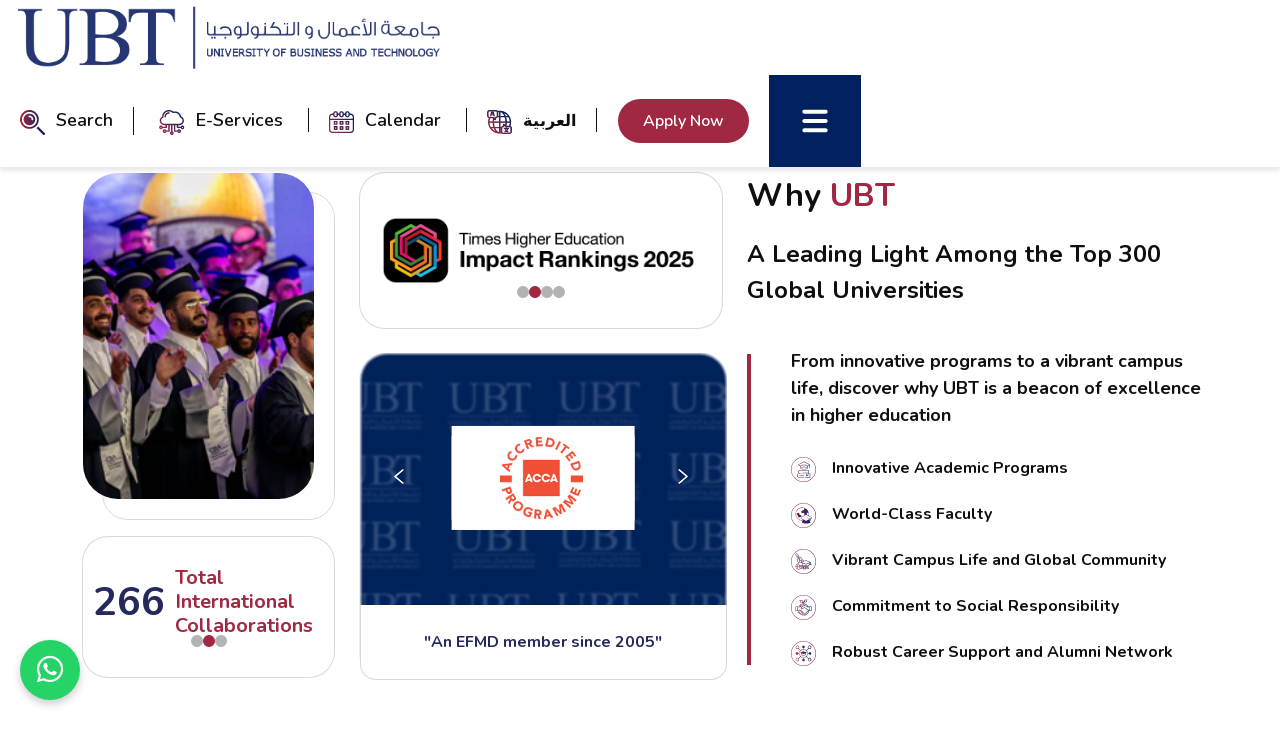

--- FILE ---
content_type: text/html; charset=utf-8
request_url: https://www.ubt.edu.sa/
body_size: 104806
content:
<!DOCTYPE html>
<html lang="en">
<head>
    <!-- Google Tag Manager -->
<script>
    (function (w, d, s, l, i) {
        w[l] = w[l] || []; w[l].push({
            'gtm.start':

                new Date().getTime(), event: 'gtm.js'
        }); var f = d.getElementsByTagName(s)[0],

            j = d.createElement(s), dl = l != 'dataLayer' ? '&l=' + l : ''; j.async = true; j.src =

                'https://www.googletagmanager.com/gtm.js?id=' + i + dl; f.parentNode.insertBefore(j, f);

    })(window, document, 'script', 'dataLayer', 'GTM-W598MS5');</script>

<!-- End Google Tag Manager -->

<meta name="google-site-verification" content="gtPQ9638eesh3W4DOLLQMW6HZTT4Kn4_9IvXziVhZqk" />

<meta name="facebook-domain-verification" content="iwvep7buzbs8abthe7ucu9lnjkw01v" />


<meta charset="utf-8" />
<meta name="viewport" content="width=device-width, initial-scale=1.0" />
<meta name="apple-mobile-web-app-capable" content="yes">
<!-- Optimized Meta Keywords (optional, for legacy use) -->
<meta name="keywords" content="UBT, University of Business and Technology, MBA in Jeddah, PhD in Jeddah, College of Business Administration Jeddah, College of Law Jeddah, CBA, College of Engineering Jeddah, College of Advertising Jeddah, Best University Jeddah, Co Education Jeddah, Artificial Intelligence Programs Jeddah, Best College Jeddah">
<!-- Optimized Meta Description for Google -->
<meta name="description" content="UBT - University of Business and Technology in Jeddah, CBA, Saudi Arabia offers top-ranked MBA, PhD, Engineering, Law, Business, Advertising, and AI programs in a co-educational environment."
<link rel="icon" href="/assets/images/favicon.png" />

<meta property="og:title" content="University of Business and Technology">
<meta property="og:description" content="University of business and technology is a private higher education institution and is located in Jeddah. The university is considered one of the leading in Saudi Arabia. The teaching staff includes 300 highly qualified specialists. The university participates in international student exchange programs.">
<meta property="og:url" content="https://www.ubt.edu.sa/">
<meta property="og:site_name" content="UBT – University of business and technology">
<meta name="twitter:site" content="UBT_EDU">

<title>Home - University of Business and Technology</title>


<link rel="canonical" href="https://www.ubt.edu.sa/" />


    
<link rel="stylesheet" href="/lib/bootstrap/dist/css/bootstrap.min.css" />
<link href="/assets/css/bootstrap.min.css" rel="stylesheet" />

<link rel="stylesheet" href="/assets/css/site.css?v=R8TSgoK2H07JcpsTDGeBY4272OU3HgHGn-WnKUjyJMg" />
<link rel="stylesheet" href="/UbtWebsiteProject.styles.css?v=PEhc7wR2NmOWrQJlydxskZkiQJc-4IMA43ElkcrkOZo" />

    <link href="/assets/css/style.css?v=P2PUEZWF84DfmG8Vu_nuAxWgIeloEqZH7ZyrRQt0kpE" rel="stylesheet" />
    <link href="/assets/css/media.css?v=3iG1iBH_BoTpvu4w77F3eVI-GKwae6uTr7LaxrQgMT4" rel="stylesheet" />


<link href="/adminlte/plugins/summernote/summernote.css" rel="stylesheet" />

<script src="https://analytics.ahrefs.com/analytics.js" data-key="YzoeMeqKQvcq5nddxj7btw" defer="true"></script>

<script src="https://code.jquery.com/jquery-3.5.1.slim.min.js"></script>
<script src="https://ajax.googleapis.com/ajax/libs/jquery/3.6.0/jquery.min.js"></script>
</head>
<body>
    <!-- Google Tag Manager (noscript) -->
    <noscript b-hyekzbsl3w>
        <iframe b-hyekzbsl3w src="https://www.googletagmanager.com/ns.html?id=GTM-W598MS5"
                height="0" width="0" style="display:none;visibility:hidden"></iframe>
    </noscript>

    <!-- End Google Tag Manager (noscript) -->


    <div b-hyekzbsl3w class="container-fluid nav-bar px-0 py-lg-0" id="MainMenudiv">
        
<nav class="navbar navbar-dark navbar-light d-flex">
    <a class="navbar-brand" href="/">
        <!--Web Logo-->
        <img loading="lazy" src="/assets/img/logo UBT Horizontal.png" alt="University of Business and Technology Logo" style="height:65px;" class="d-none d-sm-none d-md-none d-lg-block">
        <!--Mobile Logo-->
        <img loading="lazy" src="/assets/images/UBT_logo.png" alt="University of Business and Technology Logo" class="d-lg-none d-md-block d-sm-block d-block">
    </a>

    <div class="d-flex text-end align-items-center">
        <div class="top_menu">
            <ul class="topmenuul">
                <li class="d-xl-inline-block d-xxl-inline-block d-lg-inline-block d-none menu-search-btn">

                    <div style="cursor:pointer" data-bs-toggle="modal" data-bs-target="#searchModal">
                        <img src="/assets/images/icon-search.svg" alt="" /> Search
                   </div>
                </li>
                <li>
                    <a href="/about/eservices">
                        <img src="/assets/images/icon-eservices.svg" alt="" /> E-Services
                    </a>
                </li>
                <li>
                    <a href="/admission/calendar">
                        <img src="/assets/images/icon-calander.svg" alt="" /> Calendar
                    </a>
                </li>
                    <li>
                        <img src="/assets/images/icon-language.svg" alt="" />
                        <a style="cursor:pointer; font-family:system-ui; font-size: 16px;" onclick="CultureManagement('ar','~/')">
                            العربية
                        </a>
                    </li>
            </ul>
        </div>

        <!--// top bar -->
        <div class="right-menu">
            <div class="btnsearchul d-xl-none d-xxl-none d-lg-none d-inline-block">
                <i class="fa fa-search" style="cursor:pointer" data-bs-toggle="modal" data-bs-target="#searchModal"></i>
            </div>

            <a href="https://opera.ubt.edu.sa/OnlineAdmissionSys/Authentication/register" class="btn btn-primary rounded-pill ms-3 flex-shrink-0 text-center btnmenu">
                Apply Now
            </a>

            <a href="#" class="toggle-withbtn" data-bs-toggle="dropdown" data-bs-auto-close="false" aria-expanded="false">
                <svg width="32" height="32" viewBox="0 0 32 32" fill="none" xmlns="http://www.w3.org/2000/svg">
                    <path d="M26.6667 23.3333C27.1803 23.3336 27.6742 23.5314 28.0459 23.8859C28.4176 24.2403 28.6387 24.7242 28.6634 25.2372C28.6881 25.7502 28.5145 26.2531 28.1785 26.6416C27.8425 27.0301 27.3699 27.2744 26.8587 27.324L26.6667 27.3333H5.33337C4.81975 27.3331 4.32591 27.1352 3.95419 26.7808C3.58247 26.4263 3.36136 25.9425 3.33668 25.4294C3.31199 24.9164 3.48563 24.4136 3.82161 24.0251C4.15759 23.6366 4.63015 23.3922 5.14137 23.3427L5.33337 23.3333H26.6667ZM26.6667 14C27.1971 14 27.7058 14.2107 28.0809 14.5858C28.456 14.9609 28.6667 15.4696 28.6667 16C28.6667 16.5304 28.456 17.0391 28.0809 17.4142C27.7058 17.7893 27.1971 18 26.6667 18H5.33337C4.80294 18 4.29423 17.7893 3.91916 17.4142C3.54409 17.0391 3.33337 16.5304 3.33337 16C3.33337 15.4696 3.54409 14.9609 3.91916 14.5858C4.29423 14.2107 4.80294 14 5.33337 14H26.6667ZM26.6667 4.66667C27.1971 4.66667 27.7058 4.87738 28.0809 5.25245C28.456 5.62753 28.6667 6.13623 28.6667 6.66667C28.6667 7.1971 28.456 7.70581 28.0809 8.08088C27.7058 8.45595 27.1971 8.66667 26.6667 8.66667H5.33337C4.80294 8.66667 4.29423 8.45595 3.91916 8.08088C3.54409 7.70581 3.33337 7.1971 3.33337 6.66667C3.33337 6.13623 3.54409 5.62753 3.91916 5.25245C4.29423 4.87738 4.80294 4.66667 5.33337 4.66667H26.6667Z" fill="white" />
                </svg>
            </a>

            
                
<div class="dropdown-menu full-menu" aria-labelledby="dropdownMenuClickable">
    <div class="w-100">
        <div class="d-flex align-items-start">
            <!-- Main Tabs -->
            <div class="nav flex-column nav-pills nav-pills-extended me-3 main-tabs " role="tablist" aria-orientation="vertical">
                    <button class="nav-link active"
                            data-bs-toggle="pill"
                            data-bs-target=".main-about"
                            type="button"
                            role="tab"
                            aria-controls="main-about"
                            aria-selected="true">
                        About UBT

                            <i class="fa fa-chevron-left"></i>
                    </button>
                    <button class="nav-link "
                            data-bs-toggle="pill"
                            data-bs-target=".main-academic"
                            type="button"
                            role="tab"
                            aria-controls="main-academic"
                            aria-selected="false">
                        Academics

                            <i class="fa fa-chevron-right"></i>
                    </button>
                    <button class="nav-link "
                            data-bs-toggle="pill"
                            data-bs-target=".main-admissions"
                            type="button"
                            role="tab"
                            aria-controls="main-admissions"
                            aria-selected="false">
                        Admissions

                            <i class="fa fa-chevron-right"></i>
                    </button>
                    <button class="nav-link "
                            data-bs-toggle="pill"
                            data-bs-target=".main-research"
                            type="button"
                            role="tab"
                            aria-controls="main-research"
                            aria-selected="false">
                        Deanship of Scientific Research (DSR)

                            <i class="fa fa-chevron-right"></i>
                    </button>
                    <button class="nav-link "
                            data-bs-toggle="pill"
                            data-bs-target=".main-campuslife"
                            type="button"
                            role="tab"
                            aria-controls="main-campuslife"
                            aria-selected="false">
                        Campus Life

                            <i class="fa fa-chevron-right"></i>
                    </button>
                    <button class="nav-link "
                            data-bs-toggle="pill"
                            data-bs-target=".main-resources"
                            type="button"
                            role="tab"
                            aria-controls="main-resources"
                            aria-selected="false">
                        Resources

                            <i class="fa fa-chevron-right"></i>
                    </button>
            </div>
            <!-- Main Tabs Content -->
            <div class="tab-content main-tab-content">
                    <div class="tab-pane fade show active main-about" role="tabpanel">
                        <!-- Sub Tabs -->
                            <div class="d-flex align-items-start">
                                <div class="nav flex-column nav-pills me-3 sub-tabs" role="tablist" aria-orientation="vertical">
                                            <button class="nav-link active"
                                                    data-bs-toggle="pill"
                                                    data-bs-target=".overview"
                                                    type="button"
                                                    role="tab"
                                                    aria-controls="overview"
                                                    aria-selected="true">
                                                Overview

                                                <i class="fa fa-chevron-right"></i>
                                            </button>
                                            <button class="nav-link "
                                                    data-bs-toggle="pill"
                                                    data-bs-target=".leadership"
                                                    type="button"
                                                    role="tab"
                                                    aria-controls="leadership"
                                                    aria-selected="false">
                                                Leadership

                                                <i class="fa fa-chevron-right"></i>
                                            </button>
                                            <a class="nav-link" href="/about/sdg2030">
                                                Sustainable Development Goals - 2030
                                            </a>
                                            <a class="nav-link" href="/about/sustainability">
                                                Sustainability
                                            </a>
                                            <a class="nav-link" href="/about/ubtmembership">
                                                Accreditation &amp; Membership
                                            </a>
                                            <a class="nav-link" href="/about/regulations_and_policies">
                                                Regulations &amp; Policies
                                            </a>
                                            <a class="nav-link" href="/news">
                                                News
                                            </a>
                                            <a class="nav-link" href="/events">
                                                Events
                                            </a>
                                            <a class="nav-link" href="https://events.ubt.edu.sa/">
                                                UBT Events Website
                                            </a>
                                            <a class="nav-link" href="/about/intellectualawareness">
                                                Intellectual Awareness
                                            </a>
                                </div>

                                <!-- Sub Tabs Content -->
                                <div class="tab-content sub-tab-content text-left">
                                            <div class="tab-pane fade show active overview" role="tabpanel">
                                                    <h2>
                                                        <a href="/about" style="font-size: inherit !important;">
                                                            Overview
                                                        </a>
                                                    </h2>
                                                    <ul class="subtab_ul">
                                                            <li>
                                                                <a href="/about#vision-and-mission">Mission &amp; Vision</a>
                                                            </li>
                                                            <li>
                                                                <a href="/about#history">History</a>
                                                            </li>
                                                    </ul>

                                            </div>
                                            <div class="tab-pane fade  leadership" role="tabpanel">
                                                    <ul class="subtab_ul">
                                                            <li>
                                                                <a href="/about/ubtpresident">UBT President</a>
                                                            </li>
                                                            <li>
                                                                <a href="/about#Organizational_Structure">Organizational Structure</a>
                                                            </li>
                                                            <li>
                                                                <a href="/about/bot">Board of Trustees</a>
                                                            </li>
                                                            <li>
                                                                <a href="/about/scientificcouncil#scientific">University Council</a>
                                                            </li>
                                                            <li>
                                                                <a href="/about/scientificcouncil">Scientific Council</a>
                                                            </li>
                                                    </ul>

                                            </div>
                                </div>
                            </div>
                    </div>
                    <div class="tab-pane fade  main-academic" role="tabpanel">
                        <!-- Sub Tabs -->
                            <div class="d-flex align-items-start">
                                <div class="nav flex-column nav-pills me-3 sub-tabs" role="tablist" aria-orientation="vertical">
                                            <button class="nav-link active"
                                                    data-bs-toggle="pill"
                                                    data-bs-target=".undergraduate-programs"
                                                    type="button"
                                                    role="tab"
                                                    aria-controls="undergraduate-programs"
                                                    aria-selected="true">
                                                Undergraduate Programs

                                                <i class="fa fa-chevron-right"></i>
                                            </button>
                                            <button class="nav-link "
                                                    data-bs-toggle="pill"
                                                    data-bs-target=".graduate-programs"
                                                    type="button"
                                                    role="tab"
                                                    aria-controls="graduate-programs"
                                                    aria-selected="false">
                                                Graduate Programs

                                                <i class="fa fa-chevron-right"></i>
                                            </button>
                                            <a class="nav-link" href="/ela/elalanding">
                                                UBT Academy
                                            </a>
                                            <a class="nav-link" href="/trainingcenter">
                                                Training Center
                                            </a>
                                            <a class="nav-link" href="/faculty">
                                                Faculty Members
                                            </a>
                                </div>

                                <!-- Sub Tabs Content -->
                                <div class="tab-content sub-tab-content text-left">
                                            <div class="tab-pane fade show active undergraduate-programs" role="tabpanel">
                                                    <h2>
                                                        <a href="/Home/Bachelors" style="font-size: inherit !important;">
                                                            Undergraduate Programs
                                                        </a>
                                                    </h2>
                                                    <ul class="subtab_ul">
                                                            <li>
                                                                <a href="/college/ubtcba">College of Business Administration</a>
                                                            </li>
                                                            <li>
                                                                <a href="/college/ubtce">College of Engineering</a>
                                                            </li>
                                                            <li>
                                                                <a href="/college/ubtcl">College of Law</a>
                                                            </li>
                                                            <li>
                                                                <a href="/college/ubtjca">College of Advertisement</a>
                                                            </li>
                                                    </ul>

                                            </div>
                                            <div class="tab-pane fade  graduate-programs" role="tabpanel">
                                                    <h2>
                                                        <a href="/college/Postgraduate" style="font-size: inherit !important;">
                                                            Graduate Programs
                                                        </a>
                                                    </h2>
                                                            <h2>
                                                                <a style="font-size: inherit !important;">
                                                                    Master Programs
                                                                </a>
                                                            </h2>
                                                        <ul class="subsubtab_ul">
                                                                <li>
                                                                    <a href="/major/MBAReadMore?PageId=ubtmba">Master of Business Administration</a>
                                                                </li>
                                                                <li>
                                                                    <a href="/major/MBAReadMore?PageId=ubtmem">Master of Engineering Management</a>
                                                                </li>
                                                                <li>
                                                                    <a href="/major/MBAReadMore?PageId=ubtmsc">Master of Science</a>
                                                                </li>
                                                                <li>
                                                                    <a href="/major/MBAReadMore?PageId=ubtmcl">Master of Law</a>
                                                                </li>
                                                        </ul>
                                                            <h2>
                                                                <a style="font-size: inherit !important;">
                                                                    PhD Programs
                                                                </a>
                                                            </h2>
                                                        <ul class="subsubtab_ul">
                                                                <li>
                                                                    <a href="/major/ubtphd">PhD In Business Administration</a>
                                                                </li>
                                                        </ul>

                                            </div>
                                </div>
                            </div>
                    </div>
                    <div class="tab-pane fade  main-admissions" role="tabpanel">
                        <!-- Sub Tabs -->
                            <h2>
                                        <a href="/admission">
                                            Admissions
                                        </a>
                            </h2>
                            <ul class="subtab_ul">
                                        <li>
                                            <a href="/admission#under_graduate_students">Undergraduate Admissions</a>
                                        </li>
                                        <li>
                                            <a href="/college/Postgraduate">Graduate Admissions</a>
                                        </li>
                                        <li>
                                            <a href="/admission#international_students">International Admissions</a>
                                        </li>
                                        <a class="apply-now-btn btn btn-primary p-2" href="https://opera.ubt.edu.sa/OnlineAdmissionSys/Authentication/register">Apply Now</a>
                                        <li>
                                            <a href="/Admission/CourseSchedule">Course Schedule</a>
                                        </li>
                            </ul>
                    </div>
                    <div class="tab-pane fade  main-research" role="tabpanel">
                        <!-- Sub Tabs -->
                            <h2>
Deanship of Scientific Research (DSR)                            </h2>
                            <ul class="subtab_ul">
                                        <li>
                                            <a href="/research/about">About</a>
                                        </li>
                                        <li>
                                            <a href="/research/publications">Publications</a>
                                        </li>
                                        <li>
                                            <a href="/research/research_centers">Research Centers</a>
                                        </li>
                                        <li>
                                            <a href="/research/scientific_council">Scientific Council</a>
                                        </li>
                            </ul>
                    </div>
                    <div class="tab-pane fade  main-campuslife" role="tabpanel">
                        <!-- Sub Tabs -->
                            <h2>
                                        <a href="/campus-life">
                                            Campus Life
                                        </a>
                            </h2>
                            <ul class="subtab_ul">
                                        <li>
                                            <a href="/studentexperience">Student Experience</a>
                                        </li>
                                        <li>
                                            <a href="/alumni">Alumni</a>
                                        </li>
                            </ul>
                    </div>
                    <div class="tab-pane fade  main-resources" role="tabpanel">
                        <!-- Sub Tabs -->
                            <h2>
                            </h2>
                            <ul class="subtab_ul">
                                        <li>
                                            <a href="https://opera.ubt.edu.sa/sub/Library_Database/">Library</a>
                                        </li>
                                        <li>
                                            <a href="/resource/elearning">E-Learning</a>
                                        </li>
                                        <li>
                                            <a href="/resource/hybridlearning">Hybrid Learning</a>
                                        </li>
                            </ul>
                    </div>
            </div>
        </div>
    </div>
</div>
            
        </div>
    </div>
</nav>

<div class="modal fade" id="searchModal" tabindex="-1" aria-labelledby="searchModalLabel" aria-hidden="true">
    <div class="modal-dialog search-mt modal-dialog-centered">
        <div class="modal-content rounded">
            <div class="modal-header">
                Search
                <button type="button" class="btn-close" data-bs-dismiss="modal" aria-label="Close"></button>
            </div>
            <div class="modal-body d-flex align-items-center bg-light rounded">
                <div class="container">
                    <div class="row">
                        <div class="col-md-12 form-group">
                            <div class="input-group mb-2 mx-auto d-flex">
                                <input type="search" id="topsearchforAll" class="form-control topsearchforAll" placeholder="keywords" aria-describedby="search-icon-1">
                                <span id="search-icon-1" class="btn nput-group-text pt-2" style="margin-left: -35px;">
                                    <i class="fa fa-search"></i>
                                </span>
                            </div>
                        </div>
                    </div>
                </div>
            </div>
            <div class="modal-footer">
                <div class="text-center popular-search">
                    <strong>
                        Popular Search :
                    </strong>
                            <a href="/college/ubtcba/accounting">Accounting</a>
                            <a href="/college/ubtce/softwareengineering">Software Engineering</a>
                </div>
            </div>
        </div>       
    </div>
</div>
    </div>

    <input b-hyekzbsl3w hidden id="language" value="en" />
    <div b-hyekzbsl3w id="content" style="display:block;">
        <main b-hyekzbsl3w role="main">
            
<link href="/assets/css/home.css" rel="stylesheet" />


<style>
    #preloader {
        position: absolute !important;
        width: 100%;
        height: 100%;
        background: #ffffff;
        display: flex;
        align-items: center;
        justify-content: center;
        z-index: 0 !important
    }
</style>
<section id="hero" class="d-flex align-items-center text-white homehero">
    <div id="preloader">
        <div class="loader"></div>
    </div>
    <div id="heroOwlCarousel" class="owl-carousel owl-theme slider-web" style="display:none; flex-grow:1">

            <div class="item non-video slide-img  db-img" style="background-image:url('/SlideImages/Slider_134062004278222021.JPEG')">
                <div class="carousel-content container">
                </div>
            </div>
            <div class="item non-video slide-img  db-img" style="background-image:url('/SlideImages/Slider_134062760727496345.JPEG')">
                <div class="carousel-content container">
                </div>
            </div>
            <div class="item non-video slide-img  db-img" style="background-image:url('/SlideImages/Slider_134089680058690890.JPEG')">
                <div class="carousel-content container">
                </div>
            </div>
            <div class="item non-video slide-img  db-img" style="background-image:url('/SlideImages/Slider_134093078748461659.JPEG')">
                <div class="carousel-content container">
                </div>
            </div>
            <div class="item non-video slide-img  db-img" style="background-image:url('/SlideImages/Slider_134110358342254847.JPEG')">
                <div class="carousel-content container">
                </div>
            </div>
            <div class="item non-video slide-img  db-img" style="background-image:url('/SlideImages/Slider_134110359079909298.JPEG')">
                <div class="carousel-content container">
                </div>
            </div>
            <div class="item non-video slide-img  db-img" style="background-image:url('/SlideImages/Slider_134128649587709419.JPEG')">
                <div class="carousel-content container">
                </div>
            </div>


        <!-- Video Slide -->
    </div>
    <div id="heroOwlCarousel" class="owl-carousel owl-theme slider-mobile" style="display:none; flex-grow:1">

            <div class="item non-video slide-img lazy-background" data-src="/SlideImages/Mobile_App/134093079705847401.JPG">
                <div class="carousel-content container">
                </div>
            </div>
            <div class="item non-video slide-img lazy-background" data-src="/SlideImages/Mobile_App/134110442870038732.JPG">
                <div class="carousel-content container">
                </div>
            </div>


        <!-- Video Slide -->
    </div>
</section>



<style>
    .custom-nav {
        position: absolute;
        top: 50%;
        transform: translateY(-175%);
        border-radius: 50%;
        width: 5rem;
        height: 2rem;
        color: white;
        font-size: 20px;
        display: flex;
        align-items: center;
        justify-content: center;
        z-index: 100;
        cursor: pointer;
        opacity: 1;
    }
</style>

<section class="container mt-5" style="margin-top: 80px !important;">
    <!--LEFT SECTION -->
    <div class="row">
        <div class="col-xl-7 col-lg-7 col-md-6 col-sm-12 col-xs-12 order-lg-1 order-2 ">
            <div class="row">
                <!--sub left-->
                <div class="col-xl-5 col-lg-5 col-md-6 col-sm-12 col-xs-12">
                    <div style="margin: 20px 0px 0px 20px;border: 1px solid rgba(0, 0, 0, .15);border-radius: 26px !important;">
                        <img loading="lazy" src="/files/homepage/why_ubt.jpg" alt="Why UBT" class="img-fluid px-3 homewhyubtside">
                    </div>
                    <div class="mt-3 small-slider">
                        <div id="bottomLeftSlider-parent" class="carousel-wrapper position-relative">
                            <!-- Owl Carousel -->
                            <div id="bottomLeftSlider" class="owl-carousel owl-theme">
                                <div class="carousel-item slide active">
                                    <div class="my-card">
                                        <div>
                                            <div class="number">314</div>
                                        </div>
                                        <div>
                                            <div class="text">Total Number of Publications</div>
                                        </div>
                                    </div>
                                </div>
                                <div class="carousel-item  active position-relative">
                                    <div class="my-card">
                                        <div>
                                            <div class="number">266</div>
                                        </div>
                                        <div>
                                            <div class="text">Total International Collaborations</div>
                                        </div>
                                    </div>
                                </div>
                                <div class="carousel-item  active position-relative">
                                    <div class="my-card">
                                        <div>
                                            <div class="number">53%</div>
                                        </div>
                                        <div>
                                            <div class="text">Percentage of Active Researchers</div>
                                        </div>
                                    </div>
                                </div>
                            </div>
                        </div>
                        <script>
                            $(document).ready(function () {
                                $("#bottomLeftSlider").owlCarousel({
                                    loop: true,
                                    margin: 20,
                                    nav: false,
                                    dots: true,
                                    autoplay: true,
                                    autoplayTimeout: 5000,
                                    rtl: false, // dynamically handle RTL
                                    center: true,
                                    responsive: {
                                        0: {
                                            items: 1
                                        },
                                        600: {
                                            items: 1
                                        },
                                        1000: {
                                            items: 1
                                        }
                                    },
                                });
                            });
                        </script>
                    </div>

                </div>
                <!--sub Right-->
                <div class="col-xl-7 col-lg-7 col-md-6 col-sm-12 col-xs-12 sub-right-main-con text-start  ">
                    <div class="large-slider ">
                        <div id="topRightSlider-parent" class="carousel-wrapper position-relative">
                            <!-- Owl Carousel -->
                            <div id="topRightSlider" class="owl-carousel owl-theme">
                                <div class="carousel-item  active position-relative">
                                    <div class="my-card">
                                        <div class="imgContainer">
                                            <img loading="lazy" src="/files/homepage/whyubt_award_slider/1.jpg" alt="Ranking Image" class="img-fluid" style="max-height: 162px" />
                                        </div>
                                    </div>
                                </div>
                                <div class="carousel-item  active position-relative">
                                    <div class="my-card">
                                        <div class="imgContainer">
                                            <img loading="lazy" src="/files/homepage/whyubt_award_slider/2.jpg" alt="Ranking Image" class="img-fluid" style="max-height: 162px" />
                                        </div>
                                    </div>
                                </div>
                                <div class="carousel-item  active position-relative">
                                    <div class="my-card" style="justify-content:center">
                                        <div class="imgContainer">
                                            <img loading="lazy" src="/files/homepage/whyubt_award_slider/3.jpg" alt="Ranking Image" class="img-fluid" style="max-height: 162px" />
                                        </div>
                                    </div>
                                </div>
                                <div class="carousel-item  active position-relative">
                                    <div class="my-card">
                                        <div class="imgContainer">
                                            <img loading="lazy" src="/files/homepage/whyubt_award_slider/4.jpg" alt="Ranking Image" class="img-fluid" style="max-height: 162px" />
                                        </div>
                                    </div>
                                </div>
                            </div>
                        </div>
                        <script>
                            $(document).ready(function () {
                                $("#topRightSlider").owlCarousel({
                                    loop: true,
                                    margin: 20,
                                    nav: false,
                                    dots: true,
                                    autoplay: true,
                                    autoplayTimeout: 5000,
                                    rtl: false, // dynamically handle RTL
                                    center: true,
                                    responsive: {
                                        0: {
                                            items: 1
                                        },
                                        600: {
                                            items: 1
                                        },
                                        1000: {
                                            items: 1
                                        }
                                    },
                                });
                            });
                        </script>
                    </div>
                    <div class="big-slider mt-4 text-end ">
                        <div id="homeimageSlider-parent" class="carousel-wrapper position-relative">
                            <!-- Owl Carousel -->
                            <!-- Left Nav -->
                            <div class="carousel-control-prev custom-nav">
                                <img loading="lazy" src="/assets/images/left.png" style="width:10px;height:15px">
                            </div>
                            <div id="homeimageSlider" class="owl-carousel owl-theme">
                                <div class="carousel-item slide active">
                                    <div class="card m-0">
                                        <img loading="lazy" src="/files/homepage/whyubt_accredation_slider/bg.jpg" class="card-img" alt="Background Image" />
                                        <div class="card-overlay">
                                            <img loading="lazy" src="/files/homepage/whyubt_accredation_slider/1.jpg" alt="Overlay Image" class="img-fluid" />
                                        </div>
                                    </div>
                                    <div class="card-footer">"An EFMD member since 2005"</div>
                                </div>
                                <div class="carousel-item slide active">
                                    <div class="card m-0">
                                        <img loading="lazy" src="/files/homepage/whyubt_accredation_slider/bg.jpg" class="card-img" alt="Background Image" />
                                        <div class="card-overlay">
                                            <img loading="lazy" src="/files/homepage/whyubt_accredation_slider/2.jpg" alt="Overlay Image" class="img-fluid" />
                                        </div>
                                    </div>
                                    <div class="card-footer">"An EFMD member since 2005"</div>
                                </div>
                                <div class="carousel-item slide active">
                                    <div class="card m-0">
                                        <img loading="lazy" src="/files/homepage/whyubt_accredation_slider/bg.jpg" class="card-img" alt="Background Image" />
                                        <div class="card-overlay">
                                            <img loading="lazy" src="/files/homepage/whyubt_accredation_slider/3.jpg" alt="Overlay Image" class="img-fluid" />
                                        </div>
                                    </div>
                                    <div class="card-footer">"An EFME member since 2005"</div>
                                </div>
                                <div class="carousel-item slide active">
                                    <div class="card m-0">
                                        <img loading="lazy" src="/files/homepage/whyubt_accredation_slider/bg.jpg" class="card-img" alt="Background Image" />
                                        <div class="card-overlay">
                                            <img loading="lazy" src="/files/homepage/whyubt_accredation_slider/4.jpg" alt="Overlay Image" class="img-fluid" />
                                        </div>
                                    </div>
                                    <div class="card-footer">"An EFME member since 2005"</div>
                                </div>
                                <div class="carousel-item slide active">
                                    <div class="card m-0">
                                        <img loading="lazy" src="/files/homepage/whyubt_accredation_slider/bg.jpg" class="card-img" alt="Background Image" />
                                        <div class="card-overlay">
                                            <img loading="lazy" src="/files/homepage/whyubt_accredation_slider/13.jpg" alt="Overlay Image" class="img-fluid" />
                                        </div>
                                    </div>
                                    <div class="card-footer">"An EFME member since 2005"</div>
                                </div>
                                <div class="carousel-item slide active">
                                    <div class="card m-0">
                                        <img loading="lazy" src="/files/homepage/whyubt_accredation_slider/bg.jpg" class="card-img" alt="Background Image" />
                                        <div class="card-overlay">
                                            <img loading="lazy" src="/files/homepage/whyubt_accredation_slider/14.jpg" alt="Overlay Image" class="img-fluid" />
                                        </div>
                                    </div>
                                    <div class="card-footer">"An EFME member since 2005"</div>
                                </div>
                                <div class="carousel-item slide active">
                                    <div class="card m-0">
                                        <img loading="lazy" src="/files/homepage/whyubt_accredation_slider/bg.jpg" class="card-img" alt="Background Image" />
                                        <div class="card-overlay">
                                            <img loading="lazy" src="/files/homepage/whyubt_accredation_slider/15.png" alt="Overlay Image" class="img-fluid" />
                                        </div>
                                    </div>
                                    <div class="card-footer">"An EFME member since 2005"</div>
                                </div>
                            </div>

                            <!-- Right Nav -->
                            <div class="carousel-control-next custom-nav">
                                <img loading="lazy" src="/assets/images/right.png" style="width:10px;height:15px">
                            </div>
                        </div>
                        <script>
                            $(document).ready(function () {
                                $("#homeimageSlider").owlCarousel({
                                    loop: true,
                                    margin: 5,
                                    nav: false,
                                    dots: false,
                                    autoplay: true,
                                    autoplayTimeout: 5000,
                                    rtl: false, // dynamically handle RTL
                                    responsive: {
                                        0: {
                                            items: 1
                                        },
                                        600: {
                                            items: 1
                                        },
                                        1000: {
                                            items: 1
                                        }
                                    },
                                });

                                var $carousel = $('#homeimageSlider');

                                $('#homeimageSlider-parent .carousel-control-prev').click(function () {
                                    $carousel.trigger('prev.owl.carousel');
                                });

                                $('#homeimageSlider-parent .carousel-control-next').click(function () {
                                    $carousel.trigger('next.owl.carousel');
                                });
                            });
                        </script>
                    </div>
                </div>
            </div>
        </div>

        <!--RIGHT SECTION -->

        <div class="col-xl-5 col-lg-5 col-md-6 col-sm-12 col-xs-12 order-lg-1 order-1" id="why_ubt">
                        <p class="whyText">
                            Why
                            <span class="ubtText">
                                 UBT
                            </span>
                        </p>
<p class="whyUBTdesc">A Leading Light Among the Top 300 Global Universities</p>  <div class="d-flex ">      <div class="red-vertical-line"></div>      <div class="third-sec-right-text-main-con">          <p class="from-text">From innovative programs to a vibrant campus life, discover why UBT is a beacon of excellence in higher education</p>          <!--POINTS -->          <div class="points d-flex">              <div>                  
<img src="/assets/images/scholarHat.svg" width="25">              
</div>                
<p class="point-text">Innovative Academic Programs</p>          
</div>          
<div class="points d-flex">              
<div>                  
<img src="/assets/images/documentSeach.svg" width="25">              
</div>                
<p class="point-text">World-Class Faculty </p>          
</div>          
<div class="points d-flex">              
<div>                  
<img src="/assets/images/Library.svg" width="25">              
</div>                
<p class="point-text">Vibrant Campus Life and Global Community</p>          
</div>          
<div class="points d-flex">              
<div>                  
<img src="/assets/images/Refresh.svg" width="25">              
</div>                
<p class="point-text">Commitment to Social Responsibility</p>          
</div>          
<div class="points d-flex">              
<div>                  
<img src="/assets/images/Project.svg" width="25">              
</div>                
<p class="point-text">Robust Career Support and Alumni Network</p>          
</div>          
<!--POINTS -->      
</div>  </div>        </div>
    </div>
</section>


<section id="stats" class="d-flex align-items-center text-white mt-5 p-4 position-relative z-1">
    <div class="text-black text-center container-fluid" style="z-index: 1">
        <div class="row d-flex align-items-center justify-content-center">
            <div class="col-md-3 numbers box position-relative text-start border-rightside" style="border-color:#25295C;">
                <h2 class="fw-bold homestatusheading1">
UBT <span class="text-primary">Research Facts</span>
                </h2>
                <h4 class="fw-bold homestatusheading">For Annual Year 2025</h4>
            </div>

            <div class="col-md-9 text-center "
                 style="line-height: 0.75rem">
                <div class="row d-flex align-items-center justify-content-center">
                    <div class="col-md-2 number-counter">
                        <h1 class="text-primary homestatustextprimary">314</h1>
                        <p class="sub-heading">Total Publications</p>
                    </div>
                    <div class="col-md-2 number-counter">
                        <h1 class="text-primary homestatustextprimary" style="color:#25295C !important;">266+</h1>
                        <p class="sub-heading">Global Collaborations</p>
                    </div>
                    <div class="col-md-2 number-counter">
                        <h1 class="text-primary homestatustextprimary" style="color:#25295C !important;">
                            28+
                        </h1>
                        <p class="sub-heading">Academic Programs</p>
                    </div>
                    <div class="col-md-2 number-counter">
                        <h1 class="text-primary homestatustextprimary">4778+</h1>
                        <p class="sub-heading">Enrolled Students</p>
                    </div>
                    <div class="col-md-2 number-counter">
                        <h1 class="text-primary homestatustextprimary" style="color:#25295C !important;">53%</h1>
                        <p class="sub-heading">Active Researchers</p>
                    </div>
                </div>
            </div>
        </div>
    </div>
</section>



<section id="find-your-degree-section" class="container mt-5">
    <!--************LEFT SECTION START-->
    <div class="row">
        <div class="col-xl-6 col-lg-6 col-md-6 col-sm-12 col-xs-12 find-deg-left-section">
            <p class="findTxt">Find Your Degree</p>
            <p class="findDes">Welcome to our university is website! Use the search bar below to explore our diverse range of programs and discover the perfect academic path that suits your interests and career goals.</p>
            <div class="d-flex searchInput">
                <div class="innerSerach">
                    <img loading="lazy" class="search" src="/assets/images/greySearch.png" width="15" height="15" />
                </div>
                <div class="innerSerach find-your-degree" style="flex-grow:1;position:relative">
                    <input type="text" autocomplete="off" id="search-input" style="width:100% !important; line-height:2.5!important;" name="lname" placeholder="Search Your Degree or Program Here..." />
                    <div id="search-results" class="search-results"></div>
                </div>
            </div>
            <!--FOUR BOXES-->
            <div id="colleges_section"></div>

            <!--AFTER FOUR BOXES-->
            <div id="popular_program_section"></div>

        </div>
        <!--************RIGHT SECTION START-->
        <div class="col-xl-6 col-lg-6 col-md-6 col-sm-12 col-xs-12 align-content-center">
            <!--TOP SECTION-->
            <div class="d-flex justify-content-evenly">
                <a class="scholar-box flex-column cursor-pointer" href="/Home/Bachelors">
                    <img loading="lazy" alt="Bachelors Icon" src="/assets/svgs/bachelors-illustration.svg" class="img-fluid" />
                    <p>Bachelor&#x2019;s</p>
                </a>
                <a class="scholar-box flex-column cursor-pointer scholar-box-m" href="/college/Postgraduate">
                    <img loading="lazy" alt="Masters Icon" src="/assets/svgs/masters-illustration.svg" class="img-fluid" />
                    <p>Master&#x2019;s &amp; Doctoral (PhD)</p>
                </a>
            </div>
            <!--TOP SECTION-->
            <!--BOTTOM SECTION-->
            <div class=" d-flex align-content-center justify-content-center">
                <a class="bottom-box cursor-pointer" href="/TrainingCenter">
                    <div class="col-lg-6">
                        <img loading="lazy" alt="Training Centre Icon" src="/assets/svgs/training-illustration.svg" class="img-fluid" />
                    </div>

                    <p class="col-lg-6">Training Centre</p>
                </a>
            </div>
            <!--BOTTOM SECTION-->
        </div>
    </div>
</section>


<section class="myubt-section" style="margin-top: 110px !important;">
    <div class="container">
        <div class="row">
            <div class="col-md-12 myubt-title-section text-center">
                <span class="myubt-title">MY UBT APP</span>
            </div>
            <div class="col-md-3 col-lg-3 col-sm-12 col-12"></div>
            <div class="col-md-3 col-lg-3 col-sm-6 col-12 download-buttons">
                <a href="https://apps.apple.com/us/app/myubt/id6505110266" target="_blank" class="download-button">
                    <img loading="lazy" src="/assets/img/app-store-logo.svg" alt="Apple Logo">
                </a>
            </div>
            <div class="col-md-3 col-lg-3 col-sm-6 col-12 download-buttons">
                <a href="https://play.google.com/store/apps/details?id=myapp.sa.edu.ubt" class="download-button">
                    <img loading="lazy" src="/assets/img/google-play-logo.svg" alt="Google Play Logo">
                </a>
            </div>
            <div class="col-md-3 col-lg-3 col-sm-12 col-12"></div>
        </div>
    </div>
</section>


<section id="testimonials">
    <div class="container my-5">
        <div class="row" id="campuslife_testimonial_section">
        </div>
    </div>
</section>


<section style="margin-top: 110px !important;">
    <div class="bar text-white text-center py-5 my-5">
        <div class="container">
            <div class="row">
                <div class="col-md-12">
                    <h2 class="bar-heading">Discover UBT: Your Gateway to Excellence</h2>                    
                </div>
            </div>

            <div class="row mt-4">
                <div class="col-lg-4 col-md-4 col-sm-12 col-12">                            
                    <a href="https://www.ubt.edu.sa/vtour/" target="_blank">
                        <div class="discover-ubt">
                            <img src="/assets/images/Corniche-Campus-Tour.jpg" alt="Corniche Campus Tour" class="img-fluid" />
                            <div class="discover-content">
                                <i class="fa fa-play-circle"></i>
                                <div class="video-name">Corniche Campus Tour</div>
                            </div>
                        </div>                                
                    </a>                            
                </div>
                <div class="col-lg-4 col-md-4 col-sm-12 col-12">
                    <a href="https://www.youtube.com/embed/Yx6Valax9_Q" target="_blank">
                        <div class="discover-ubt">
                            <img src="/assets/images/UBT-Overview.jpg" alt="UBT Overview" class="img-fluid" />
                            <div class="discover-content">
                                <i class="fa fa-play-circle"></i>
                                <div class="video-name">UBT Overview</div>
                            </div>
                        </div>
                    </a>                            
                </div>
                <div class="col-lg-4 col-md-4 col-sm-12 col-12">
                    <a href="https://kuula.co/share/7wgKH/collection/7Y5Rr?logo=-1&amp;zoom=1&amp;vr=1&amp;priority=1&amp;enablejs=1&amp;iosov=1&amp;fs=0&amp;vr=1&amp;zoom=1&amp;autorotate=0.08&amp;thumbs=1&amp;info=0&amp;logo=1&amp;logosize=40&amp;enablejs=1&amp;priority=1" target="_blank">
                        <div class="discover-ubt">
                            <img src="/assets/images/North-Obhur-Campus-Tour.jpg" alt="North Obhur Campus Tour" class="img-fluid" />
                            <div class="discover-content">
                                <i class="fa fa-play-circle"></i>
                                <div class="video-name">North Obhur Campus Tour</div>
                            </div>
                        </div>
                    </a>                            
                </div>
            </div>
        </div>

            <!--<div class="row mt-4">
                <div class="col-lg-4 col-md-4 col-sm-12 col-12">
                    <button class="mybtn btnWhite">
                        <a href="https://www.ubt.edu.sa/vtour/" target="_blank" class="color-red">
                            Corniche Campus Tour
                            <span>
                                <img loading="lazy" src="~/assets/images/playred.png" alt="Corniche Campus Tour" />
                            </span>
                        </a>
                    </button>
                </div>
                <div class="col-lg-4 col-md-4 col-sm-12 col-12">
                    <button class="mybtn btnRed">
                        <a href="https://www.youtube.com/embed/Yx6Valax9_Q" target="_blank" class="color-white">
                            UBT Overview
                            <span>
                                <img loading="lazy" src="~/assets/images/playwhite.png" alt="UBT Overview" />
                            </span>
                        </a>
                    </button>
                </div>
                <div class="col-lg-4 col-md-4 col-sm-12 col-12">
                    <button class="mybtn btnWhite">
                        <a href="https://kuula.co/share/7wgKH/collection/7Y5Rr?logo=-1&amp;zoom=1&amp;vr=1&amp;priority=1&amp;enablejs=1&amp;iosov=1&amp;fs=0&amp;vr=1&amp;zoom=1&amp;autorotate=0.08&amp;thumbs=1&amp;info=0&amp;logo=1&amp;logosize=40&amp;enablejs=1&amp;priority=1" target="_blank" class="color-red">
                            North Obhur Campus Tour
                            <span>
                                <img loading="lazy" src="~/assets/images/playred.png" alt="North Obhur Campus Tour" />
                            </span>
                        </a>
                    </button>
                </div>
            </div>
                    </div>-->
     </div>
</section>


<section id="newsEvents">
    <div class="container my-5">
        <div class="row">
            <div class="col-md-7 col-12" id="news" aria-hidden="true">
                <h2 class="heading" style="text-align:left!important;position: static;">
                        <span class="text-dark">
                            UBT
                        </span>
                        <span>
                            NEWS
                        </span>
                </h2>
                <div class="content-data">
                    <div class="placeholder-glow">
                        <svg class="bd-placeholder-img card-img-top" width="100%" height="180" xmlns="http://www.w3.org/2000/svg" role="img" aria-label="Placeholder" preserveAspectRatio="xMidYMid slice" focusable="false"><title>Placeholder</title><rect width="100%" height="100%" fill="#868e96"></rect></svg>
                        <span class="placeholder col-12 bg-primary"></span>
                        <span class="placeholder col-12 bg-primary"></span>
                        <span class="placeholder col-12 bg-primary"></span>
                        <span class="placeholder w-75 bg-primary"></span>
                        <span class="placeholder col-md-3 col-12 bg-primary"></span>
                    </div>
                </div>
            </div>

            <div class="col-md-5" id="events" aria-hidden="true">
                <h2 class="heading" style="text-align:left;position: static;">
                        <span class="text-dark">
                            UPCOMING
                        </span>
                        <span>
                            EVENTS | <small><a style="color:#990033" href="https://events.ubt.edu.sa/">UBT Events Website</a></small>
                        </span>

                </h2>
                <div class="content-data">
                    <div class="placeholder-glow">
                        <svg class="bd-placeholder-img card-img-top" width="100%" height="180" xmlns="http://www.w3.org/2000/svg" role="img" aria-label="Placeholder" preserveAspectRatio="xMidYMid slice" focusable="false"><title>Placeholder</title><rect width="100%" height="100%" fill="#868e96"></rect></svg>
                        <span class="placeholder col-12 bg-primary"></span>
                        <span class="placeholder col-12 bg-primary"></span>
                        <span class="placeholder col-12 bg-primary"></span>
                        <span class="placeholder w-75 bg-primary"></span>
                        <span class="placeholder col-md-3 col-12 bg-primary"></span>
                    </div>
                </div>
            </div>
        </div>
    </div>
</section>


        </main>
    </div>

    <div b-hyekzbsl3w class="whatsapp-icon">
        <a b-hyekzbsl3w href="https://wa.me/966920000490" target="_blank">
            <i b-hyekzbsl3w class="fab fa-whatsapp"></i>
        </a>
    </div>

    <div b-hyekzbsl3w id="ReadmoreModal" class="modal fade" role="dialog" data-bs-backdrop="static" data-bs-keyboard="false">
        <div b-hyekzbsl3w class="modal-dialog modal-xl" id="Content">
        </div>
    </div>

    <div b-hyekzbsl3w id="NewsEventModal" class="modal fade" role="dialog" data-bs-backdrop="static" data-bs-keyboard="false">
        <div b-hyekzbsl3w class="modal-dialog modal-xl" id="Content">
        </div>
    </div>

    <div b-hyekzbsl3w id="SDGModal" class="modal fade" role="dialog" data-bs-backdrop="static" data-bs-keyboard="false" tabindex="-1" aria-modal="true" role="dialog">
        <div b-hyekzbsl3w class="modal-dialog modal-xl" id="Content">
        </div>
    </div>

    
<style>
    .editor .modal-header {
        padding: 15px;
        height: 50px !important;
        overflow: hidden;
        padding-left: 15px !important;
        padding-right: 15px !important;
        border-radius: 20px 20px 0px 0px !important;
        box-shadow: 7px 4px 37.5px 0px rgba(0, 0, 0, 0.10);
    }

    .editor .modal-body .panel-heading {
        background-color: #001f5f;
    }

    .editor .close {
        color: white !important;
        font-size: 40px !important;
        position: absolute !important;
        top: 5px !important;
        right: 15px !important;
    }

    .editor .btn-ubt {
        color: #fff;
        background-color: #001f5f;
        border-color: #192847;
    }

    .editor label {
        display: inline-block;
        max-width: 100%;
        margin-bottom: 5px;
        font-weight: 700;
    }

    .editor select, .editor input {
        height: 48px !important;
        width: 100%;
        margin-bottom: 11px;
    }

    #edit.edit {
        color: #90969c;
    }

        #edit.edit:hover {
            cursor: pointer !important;
            color: #001f5f;
        }

    .editor .form-control {
        border: 1px solid #ced4da !important;
    }

    .editor .note-btn{
        background-color: white;
        border-radius: 5px;
    }

    .editor .form-group {
        margin-bottom: 25px;
    }
</style>

<!--Common Modal For Edit Section Start Here-->
<div id="EditModal" class="modal fade editor" role="dialog">
    <div class="modal-dialog modal-md" style="max-width: 90% !important;">

        <!-- Modal content-->
        <div class="modal-content">
            <div class="modal-header">
                <h4 class="modal-title text-primary pull-left">
                </h4>
                <button type="button" class="btn-close" data-bs-dismiss="modal" aria-label="Close"></button>
            </div>
            <div class="modal-body">
                <form id="form" role="form">
                    <div class="">
                        <div class="modal-value">
                            <input hidden id="PageId" name="PageId" />
                            <input hidden id="PageIdentity" name="PageIdentity" />
                            <input hidden id="SectionId" name="SectionId" />
                            <input hidden id="SectionLanguage" name="SectionLanguage" />
                        </div>
                        <div class="row">
                            <div class="col-md-12">
                                <a class="pull-right" style="text-decoration:underline !important;font-size:18px !important" href="javascript:void(0)" onclick="webmasterModal(EditModal)"><i class="fa fa-phone"></i> Contact With Webmaster for Changes!</a>
                            </div>
                        </div>
                        <div class="row">
                            <div class="col-sm-6">
                                <div class="form-group">
                                    <label>Section Heading (English)</label>
                                    <input id="SectionHeadingEn" name="SectionHeadingEn" class="form-control" value="" />
                                </div>
                            </div>
                            <div class="col-sm-6 ">
                                <div class="form-group ">
                                    <label>Section Heading (Arabic)</label>
                                    <input id="SectionHeadingAr" name="SectionHeadingAr" class="form-control" value="" />
                                </div>
                            </div>
                            <div class="col-sm-12">
                                <div class="form-group">
                                    <label>Section Content (English)</label>
                                    <textarea rows="5" style="height:80px !important" id="SectionContentEn" name="SectionContentEn" class="form-control" value=""></textarea>
                                </div>
                            </div>
                            <div class="col-sm-12">
                                <div class="form-group">
                                    <label>Section Content (Arabic)</label>
                                    <textarea rows="5" style="      height: 80px !important" id="SectionContentAr" name="SectionContentAr" class="form-control" value=""></textarea>
                                </div>
                            </div>
                            <div class="col-sm-12">
                                <div class="form-group">
                                    <label>Section Image</label>
                                    <br />
                                    <div class="text-center">
                                        <img id="image" onclick="uploadimg()" style="cursor: pointer;opacity:40%;width: 25%;" src="" alt="Please Select Picture" />

                                    </div>
                                </div>
                            </div>
                        </div>
                        <div class="row">
                            <div class="col-md-12 text-center">
                                <button type="submit" id="formsubmit" class="btn btn-md btn-ubt">
                                    <i class=""></i> Update
                                </button>
                            </div>
                        </div>
                        <input hidden onchange="imguploaded(this)" type="file" id="ImageUrlFile" name="ImageUrlFile" class="form-control" style="display:none">

                    </div>
                </form>
            </div>
        </div>

    </div>
</div>

<!--Common Modal For Edit News Start Here-->
<div id="_EditModal" class="modal fade editor" role="dialog">
    <div class="modal-dialog modal-md" style="max-width: 90% !important;">

        <!-- Modal content-->
        <div class="modal-content">
            <div class="modal-header">
                <h4 class="modal-title text-primary pull-left">
                    Edit News
                </h4>
                <button type="button" class="btn-close" data-bs-dismiss="modal" aria-label="Close"></button>

            </div>
            <div class="modal-body">
                <form id="newsform" role="form">
                    <div class="">
                        <div class="modal-value">
                            <input hidden id="Id" name="Id" />
                            <input hidden id="SectionId" name="SectionId" />
                        </div>
                        <div class="row">
                            <div class="col-sm-6">
                                <div class="form-group">
                                    <label>Title (English)</label>
                                    <input id="TitleEn" name="TitleEn" class="form-control" value="" />
                                </div>
                            </div>
                            <div class="col-sm-6">
                                <div class="form-group">
                                    <label>Title (Arabic)</label>
                                    <input id="TitleAr" name="TitleAr" class="form-control" value="" />
                                </div>
                            </div>
                            <div class="col-sm-6">
                                <div class="form-group">
                                    <label>Date</label>
                                    <input type="text" id="Date" name="DDate" class="form-control" required />
                                </div>
                            </div>
                            <div class="col-sm-6">
                                <div class="form-group">
                                    <label>Show Options</label>
                                    <select name="ShowOption" id="ShowOption" class="form-control" required style="height:48px !important">
                                        <option value="" selected disabled>Select Option...</option>
                                        <option value="1">Only for Main</option>
                                        <option value="2">Only for College </option>
                                        <option value="3">On both Main & College </option>
                                    </select>
                                </div>
                            </div>
                            <div class="col-sm-12">
                                <div class="form-group">
                                    <label>Content (English)</label>
                                    <textarea rows="5" style="height:80px !important" id="ContentEn" name="ContentEn" class="form-control" value=""></textarea>
                                </div>
                            </div>
                            <div class="col-sm-12">
                                <div class="form-group">
                                    <label>Content (Arabic)</label>
                                    <textarea rows="5" style="height:80px !important" id="ContentAr" name="ContentAr" class="form-control" value=""></textarea>
                                </div>
                            </div>
                            <div class="col-sm-12">
                                <div class="form-group">
                                    <label>Image</label>
                                    <br />
                                    <div class="text-center">
                                        <img id="image" onclick="_uploadimg()" style="cursor: pointer;opacity:40%;width: 25%;" src="" alt="Please Select Picture" />
                                        <input hidden id="ImageUrl" name="ImageUrl" class="form-control" style="display:none">

                                    </div>
                                </div>
                            </div>
                        </div>
                        <div class="row">
                            <div class="col-md-12 text-center">
                                <button type="submit" id="formsubmit" class="btn btn-md btn-ubt">
                                    <i class=""></i> Update
                                </button>
                            </div>
                        </div>
                        <input hidden onchange="_imguploaded(this)" type="file" id="ModalImageUrlFile" name="ModalImageUrlFile" class="form-control" style="display:none">

                    </div>
                </form>
            </div>
        </div>

    </div>
</div>

<div id="contactwithwebmaster" class="modal fade editor" role="dialog" style="overflow:auto">
    <div class="modal-dialog modal-md" style="max-width: 90% !important;">

        <!-- Modal content-->
        <div class="modal-content">
            <div class="modal-header">
                <h4 class="modal-title text-primary pull-left">
                    Contact With Webmaster for Changes
                </h4>
                <button type="button" class="btn-close" data-bs-dismiss="modal" aria-label="Close"></button>

            </div>
            <div class="modal-body">
                <form id="commentsform" role="form">
                    <div class="">
                        <div class="row">
                            <div class="col-sm-12">
                                <div class="form-group">
                                    <label>Comments </label>
                                    <textarea rows="5" style="height:80px !important" id="CommentsEn" name="CommentsEn" class="form-control" value=""></textarea>
                                </div>
                            </div>
                            <div class="col-sm-12">
                                <div class="form-group">
                                    <label>File #1</label>
                                    <br />
                                    <div class="text-center">
                                        <input style="border:none !important" type="file" id="_File1" name="_File1" class="form-control">
                                    </div>
                                </div>
                            </div>
                            <div class="col-sm-12">
                                <div class="form-group">
                                    <label>File #2</label>
                                    <br />
                                    <div class="text-center">
                                        <input style="border:none !important" type="file" id="_File2" name="_File2" class="form-control">
                                    </div>
                                </div>
                            </div>
                            <div class="col-sm-12">
                                <div class="form-group">
                                    <label>File #3</label>
                                    <br />
                                    <div class="text-center">
                                        <input style="border:none !important" type="file" id="_File3" name="_File3" class="form-control">
                                    </div>
                                </div>
                            </div>
                            <div class="col-sm-12">
                                <div class="form-group">
                                    <label>File #4</label>
                                    <br />
                                    <div class="text-center">
                                        <input style="border:none !important" type="file" id="_File4" name="_File4" class="form-control">
                                    </div>
                                </div>
                            </div>
                            <div class="col-sm-12">
                                <div class="form-group">
                                    <label>File #5</label>
                                    <br />
                                    <div class="text-center">
                                        <input style="border:none !important" type="file" id="_File5" name="_File5" class="form-control">
                                    </div>
                                </div>
                            </div>
                        </div>
                        <div class="row">
                            <div class="col-md-12 text-center">
                                <button type="submit" id="formsubmit" class="btn btn-md btn-ubt">
                                    <i class=""></i> Submit
                                </button>
                            </div>
                        </div>
                    </div>
                </form>
            </div>
        </div>

    </div>
</div>
    
    <footer class="footer">
        <div class="container position-relative " style="z-index : 1;margin-top: 15px;">
            <div class="row">
                <div class="col-xl-3 col-lg-3 col-md-12 col-sm-12 col-xs-12">
                    <a href="/">
                        <img loading="lazy" src="/assets/images/UBTLogoFT.png" alt="UBT logo" width="190" style="margin-left: -16px; margin-bottom: 20px" />
                    </a>
                    <p class="opacity-75">
                        The University of Business and Technology (UBT) is a young and pioneering private Higher Education provider established in Jeddah, Kingdom of Saudi Arabia.
                    </p>
                </div>
                <div class="col-xl-9 col-lg-9 col-md-12 col-sm-12 col-xs-12">
                    <div class="row">
                        <div class="col-md-3">
                            <h5 class="text-white">Admission</h5>
                            <ul class="list-unstyled">
                                <li><a href="/admission">Admission</a></li>
                                <li><a href="/admission">Scholarship</a></li>
                                <li><a href="/files/fees/english.pdf">Tuition Fees</a></li>
                                <li><a href="/admission/calendar">Calendar</a></li>
                            </ul>
                        </div>
                        <div class="col-md-3">
                            <h5 class="text-white">Quick Links</h5>
                            <ul class="list-unstyled">
                                <li><a href="/about">About Us</a></li>
                                <li><a href="/alumni">Alumni</a></li>
                                <li><a href="/About/Directory">Directory</a></li>
                                <li><a href="/campus-life">UBT Life</a></li>
                            </ul>
                        </div>
                        <div class="col-md-3 contact-icons">
                            <h5 class="text-white">Contact Us</h5>
                            <ul class="list-unstyled">
                                <li>
                                    <a style="color: white;" href="/About/ContactUs">
                                        <i class="fa fa-graduation-cap"></i>Find Us
                                    </a>
                                </li>
                                <li>
                                    <svg xmlns="http://www.w3.org/2000/svg" width="16" height="16" fill="currentColor" class="bi bi-geo-alt-fill" viewBox="0 0 16 16">
                                        <path d="M8 16s6-5.686 6-10A6 6 0 0 0 2 6c0 4.314 6 10 6 10m0-7a3 3 0 1 1 0-6 3 3 0 0 1 0 6" />
                                    </svg>
                                    Jeddah, Saudi Arabia
                                </li>
                                <li>
                                    <svg xmlns="http://www.w3.org/2000/svg" width="16" height="16" fill="currentColor" class="bi bi-telephone-fill" viewBox="0 0 16 16">
                                        <path fill-rule="evenodd" d="M1.885.511a1.745 1.745 0 0 1 2.61.163L6.29 2.98c.329.423.445.974.315 1.494l-.547 2.19a.68.68 0 0 0 .178.643l2.457 2.457a.68.68 0 0 0 .644.178l2.189-.547a1.75 1.75 0 0 1 1.494.315l2.306 1.794c.829.645.905 1.87.163 2.611l-1.034 1.034c-.74.74-1.846 1.065-2.877.702a18.6 18.6 0 0 1-7.01-4.42 18.6 18.6 0 0 1-4.42-7.009c-.362-1.03-.037-2.137.703-2.877z" />
                                    </svg>
                                    <a href="tel:+96692000430">+96692000430</a>
                                </li>
                                <li>
                                    <svg xmlns="http://www.w3.org/2000/svg" width="16" height="16" fill="currentColor" class="bi bi-envelope-fill" viewBox="0 0 16 16">
                                        <path d="M.05 3.555A2 2 0 0 1 2 2h12a2 2 0 0 1 1.95 1.555L8 8.414zM0 4.697v7.104l5.803-3.558zM6.761 8.83l-6.57 4.027A2 2 0 0 0 2 14h12a2 2 0 0 0 1.808-1.144l-6.57-4.027L8 9.586zm3.436-.586L16 11.801V4.697z" />
                                    </svg>
                                    <a href="mailto:info@ubt.edu.sa">info@ubt.edu.sa</a>
                                </li>
                                <li>
                                    <svg xmlns="http://www.w3.org/2000/svg" width="16" height="16" fill="currentColor" class="bi bi-mailbox2-flag" viewBox="0 0 16 16">
                                        <path d="M10.5 8.5V3.707l.854-.853A.5.5 0 0 0 11.5 2.5v-2A.5.5 0 0 0 11 0H9.5a.5.5 0 0 0-.5.5v8z" />
                                        <path d="M4 3h4v1H6.646A4 4 0 0 1 8 7v6h7V7a3 3 0 0 0-3-3V3a4 4 0 0 1 4 4v6a1 1 0 0 1-1 1H1a1 1 0 0 1-1-1V7a4 4 0 0 1 4-4m.585 4.157C4.836 7.264 5 7.334 5 7a1 1 0 0 0-2 0c0 .334.164.264.415.157C3.58 7.087 3.782 7 4 7s.42.086.585.157" />
                                    </svg>PBOX 84511 JIP 4545
                                </li>
                            </ul>
                        </div>
                        <div class="col-md-3">
                            <h5 class="text-white">Follow Us</h5>
                            <div class="social-icons">
                                <a href="https://twitter.com/UBT_edu" target="_blank">
                                    <svg width="30" height="30" viewBox="0 0 30 30" fill="none" xmlns="http://www.w3.org/2000/svg">
                                        <path d="M17.1 13.665L22.98 7.3725H20.73L16.1175 12.315L12.5925 7.3725H6.48749L12.6675 16.0125L6.48749 22.6275H8.73749L13.65 17.3775L17.4 22.6275H23.505L17.1 13.665ZM9.62999 9H11.76L20.37 21H18.24L9.62999 9Z" fill="white" />
                                    </svg>
                                </a>
                                <a href="https://www.facebook.com/UBT.edu" target="_blank">
                                    <svg width="30" height="30" viewBox="0 0 30 30" fill="none" xmlns="http://www.w3.org/2000/svg">
                                        <path d="M20.0475 13.875L19.8 15.8175C19.7817 15.974 19.7067 16.1183 19.5893 16.2233C19.4719 16.3283 19.3201 16.3867 19.1625 16.3875H16.0125V24.5175C15.6725 24.5475 15.335 24.5625 15 24.5625C14.2447 24.5649 13.4909 24.4921 12.75 24.345V16.3875H10.3575C10.3043 16.3875 10.2517 16.377 10.2025 16.3567C10.1534 16.3363 10.1087 16.3065 10.0711 16.2689C10.0335 16.2313 10.0037 16.1866 9.98334 16.1375C9.96299 16.0884 9.95251 16.0357 9.95251 15.9825V13.545C9.95251 13.4376 9.99518 13.3346 10.0711 13.2586C10.1471 13.1827 10.2501 13.14 10.3575 13.14H12.75V9.495C12.748 8.9635 12.8509 8.43683 13.0527 7.94513C13.2545 7.45343 13.5513 7.00634 13.9261 6.62947C14.3009 6.2526 14.7463 5.95333 15.2368 5.7488C15.7274 5.54427 16.2535 5.43848 16.785 5.4375H19.6125C19.7199 5.4375 19.8229 5.48017 19.8989 5.55612C19.9748 5.63207 20.0175 5.73509 20.0175 5.8425V8.25C20.0175 8.35741 19.9748 8.46043 19.8989 8.53638C19.8229 8.61233 19.7199 8.655 19.6125 8.655H17.625C17.4123 8.65598 17.2018 8.69886 17.0056 8.78118C16.8095 8.8635 16.6314 8.98366 16.4817 9.13478C16.332 9.28591 16.2135 9.46505 16.133 9.66198C16.0525 9.8589 16.0115 10.0698 16.0125 10.2825V13.1175H19.4025C19.4972 13.1174 19.5907 13.1378 19.6767 13.1774C19.7626 13.2171 19.839 13.2749 19.9003 13.347C19.9617 13.419 20.0066 13.5036 20.0321 13.5948C20.0575 13.686 20.0627 13.7816 20.0475 13.875Z" fill="white" />
                                    </svg>
                                </a>
                                <a href="https://www.linkedin.com/edu/university-of-business-and-technology-161079" target="_blank">
                                    <svg width="30" height="30" viewBox="0 0 30 30" fill="none" xmlns="http://www.w3.org/2000/svg">
                                        <path d="M9.84747 11.5725C10.883 11.5725 11.7225 10.733 11.7225 9.69751C11.7225 8.66198 10.883 7.82251 9.84747 7.82251C8.81194 7.82251 7.97247 8.66198 7.97247 9.69751C7.97247 10.733 8.81194 11.5725 9.84747 11.5725Z" fill="white" />
                                        <path d="M9.97498 12.8175H9.71998C8.92883 12.8175 8.28748 13.4589 8.28748 14.25V20.745C8.28748 21.5362 8.92883 22.1775 9.71998 22.1775H9.97498C10.7661 22.1775 11.4075 21.5362 11.4075 20.745V14.25C11.4075 13.4589 10.7661 12.8175 9.97498 12.8175Z" fill="white" />
                                        <path d="M22.02 16.245V21.555C22.02 21.7201 21.9544 21.8784 21.8377 21.9952C21.7209 22.1119 21.5626 22.1775 21.3975 22.1775H19.5C19.3349 22.1775 19.1766 22.1119 19.0598 21.9952C18.9431 21.8784 18.8775 21.7201 18.8775 21.555V17.1825C18.8775 16.7687 18.7132 16.372 18.4206 16.0794C18.128 15.7868 17.7313 15.6225 17.3175 15.6225C16.9038 15.6225 16.507 15.7868 16.2144 16.0794C15.9219 16.372 15.7575 16.7687 15.7575 17.1825V21.555C15.7575 21.7201 15.6919 21.8784 15.5752 21.9952C15.4584 22.1119 15.3001 22.1775 15.135 22.1775H13.26C13.0949 22.1775 12.9366 22.1119 12.8198 21.9952C12.7031 21.8784 12.6375 21.7201 12.6375 21.555V13.44C12.6375 13.2749 12.7031 13.1166 12.8198 12.9998C12.9366 12.8831 13.0949 12.8175 13.26 12.8175H15.135C15.3001 12.8175 15.4584 12.8831 15.5752 12.9998C15.6919 13.1166 15.7575 13.2749 15.7575 13.44V13.8375C16.0936 13.4153 16.5217 13.0756 17.0091 12.8442C17.4966 12.6128 18.0305 12.4959 18.57 12.5025C20.31 12.5025 22.02 13.755 22.02 16.245Z" fill="white" />
                                    </svg>
                                </a>
                                <a href="https://www.instagram.com/UBT_edu" target="_blank">
                                    <svg width="30" height="30" viewBox="0 0 30 30" fill="none" xmlns="http://www.w3.org/2000/svg">
                                        <path d="M18.945 7.3725H11.055C10.0783 7.3725 9.14168 7.76047 8.45108 8.45108C7.76047 9.14168 7.3725 10.0783 7.3725 11.055V18.945C7.3725 19.9217 7.76047 20.8583 8.45108 21.5489C9.14168 22.2395 10.0783 22.6275 11.055 22.6275H18.945C19.9217 22.6275 20.8583 22.2395 21.5489 21.5489C22.2395 20.8583 22.6275 19.9217 22.6275 18.945V11.055C22.6275 10.0783 22.2395 9.14168 21.5489 8.45108C20.8583 7.76047 19.9217 7.3725 18.945 7.3725ZM21.315 18.6825C21.313 19.3801 21.035 20.0485 20.5418 20.5418C20.0485 21.035 19.3801 21.313 18.6825 21.315H11.3175C10.6199 21.313 9.95149 21.035 9.45822 20.5418C8.96496 20.0485 8.68698 19.3801 8.685 18.6825V11.3175C8.68698 10.6199 8.96496 9.95149 9.45822 9.45822C9.95149 8.96496 10.6199 8.68698 11.3175 8.685H18.6825C19.3801 8.68698 20.0485 8.96496 20.5418 9.45822C21.035 9.95149 21.313 10.6199 21.315 11.3175V18.6825Z" fill="white" />
                                        <path d="M15 11.055C14.2197 11.055 13.457 11.2864 12.8083 11.7198C12.1595 12.1533 11.6539 12.7695 11.3553 13.4903C11.0567 14.2112 10.9786 15.0044 11.1308 15.7696C11.283 16.5349 11.6587 17.2378 12.2105 17.7895C12.7622 18.3412 13.4651 18.717 14.2304 18.8692C14.9956 19.0214 15.7888 18.9433 16.5097 18.6447C17.2305 18.3461 17.8467 17.8405 18.2801 17.1917C18.7136 16.543 18.945 15.7802 18.945 15C18.943 13.9543 18.5267 12.952 17.7873 12.2126C17.0479 11.4732 16.0457 11.057 15 11.055ZM15 17.6325C14.4793 17.6325 13.9704 17.4781 13.5375 17.1888C13.1045 16.8996 12.7671 16.4884 12.5679 16.0074C12.3686 15.5264 12.3165 14.9971 12.4181 14.4864C12.5197 13.9758 12.7704 13.5067 13.1385 13.1385C13.5067 12.7704 13.9758 12.5197 14.4864 12.4181C14.9971 12.3165 15.5264 12.3686 16.0074 12.5679C16.4884 12.7671 16.8996 13.1045 17.1888 13.5375C17.4781 13.9704 17.6325 14.4793 17.6325 15C17.6305 15.6976 17.3525 16.366 16.8593 16.8593C16.366 17.3525 15.6976 17.6305 15 17.6325Z" fill="white" />
                                        <path d="M15 15.7875C15.4349 15.7875 15.7875 15.4349 15.7875 15C15.7875 14.5651 15.4349 14.2125 15 14.2125C14.5651 14.2125 14.2125 14.5651 14.2125 15C14.2125 15.4349 14.5651 15.7875 15 15.7875Z" fill="white" />
                                    </svg>
                                </a>
                            </div>
                            <h5 class="text-white mt-3">Download Apps</h5>
                            <div class="download-buttons">
                                <a href="https://apps.apple.com/us/app/myubt/id6505110266" target="_blank" class="download-button">
                                    <img loading="lazy" src="/assets/img/apple-en.webp" alt="Apple Logo">
                                </a>
                            </div>
                            <div class="download-buttons">
                                <a href="https://play.google.com/store/apps/details?id=myapp.sa.edu.ubt" class="download-button">
                                    <img loading="lazy" src="/assets/img/android-en.webp" alt="Google Play Logo">
                                </a>
                            </div>
                        </div>
                    </div>
                </div>
            </div>
            <div class="row">
                <div class="col-md-12">
                    <p class="opacity-75" style="text-align: center;margin-top:45px">&copy; 2025 University of Business and Technology. All Rights Reserved.</p>
                </div>
            </div>
        </div>
    </footer>

    <link href="/assets/css/linear.css" rel="stylesheet" />
<link href="/assets/lib/animate/animate.min.css" rel="stylesheet" />
<link href="/assets/lib/lightbox/css/lightbox.min.css" rel="stylesheet" />
<link href="/assets/css/lazy-load.css" rel="stylesheet" />
<link rel="stylesheet" href="/adminlte/plugins/sweetalert/sweetalert2.css" />
<link rel="stylesheet" href="https://cdnjs.cloudflare.com/ajax/libs/OwlCarousel2/2.2.0/assets/owl.carousel.min.css" integrity="sha512-wOFbhKjhJWoAjlnxMK+uNACGNi2xrcTarIBCLpktzzajCOfxCR4AnJcT9mBEiVTFWmthRvQHY23v4OhyY981Lg==" crossorigin="anonymous" referrerpolicy="no-referrer" />
<link rel="stylesheet" href="https://cdnjs.cloudflare.com/ajax/libs/OwlCarousel2/2.2.0/assets/owl.theme.default.min.css" integrity="sha512-7oiM8FHf/BoyQqz0JGYXWYx16l1RTfrq18Ipcr5RwTSXwkSPZ4YqVax2ZGpZ7ljEwKBhUy50jxMqAxYmoXHZQw==" crossorigin="anonymous" referrerpolicy="no-referrer" />
<link rel="stylesheet" href="https://cdnjs.cloudflare.com/ajax/libs/OwlCarousel2/2.2.0/assets/owl.theme.green.min.css" integrity="sha512-NEwmqSFhahW6eRMQPvFb+3+YYj4Rm5NVjaU0bpgB+oUaXwU37bd9SLVJezrejnfD39SZEwjEVOT7+B1eqiMiHg==" crossorigin="anonymous" referrerpolicy="no-referrer" />
<link rel="stylesheet" href="https://use.fontawesome.com/releases/v5.0.4/css/all.css" />
<link rel="stylesheet" href="https://cdnjs.cloudflare.com/ajax/libs/font-awesome/4.7.0/css/font-awesome.min.css">
<link href="/assets/css/intltelinput.css" rel="stylesheet" />

<script src="https://cdnjs.cloudflare.com/ajax/libs/jqueryui/1.14.1/jquery-ui.min.js"></script>
<script src="https://cdn.jsdelivr.net/npm/bootstrap@5.3.3/dist/js/bootstrap.bundle.min.js"></script>
<script src="https://cdnjs.cloudflare.com/ajax/libs/OwlCarousel2/2.2.0/owl.carousel.min.js" integrity="sha512-yG5avRhg8AWY1BsP/N//3vL3l74jbsQHivqAXOx7KB3agFQzFbeubQr9zYBinQ8+Iwsebv2s2+muvA9fMw/Ebg==" crossorigin="anonymous" referrerpolicy="no-referrer"></script>
<script src="/assets/js/intltelinputwithutils.min.js"></script>
<script src="/assets/js/lazy-load.js"></script>
<script src="/adminlte/plugins/sweetalert/sweetalert2.js"></script>
<script src="/adminlte/plugins/summernote/summernote.js"></script>
<script src="/assets/js/site.js?v=uk0Ppn2L71cK5jAJMxQiVDTuOZtCTTLSIchEruNDkwM"></script>
<script src="/assets/js/site_editor.js?v=Yj3mEWoJhLud1P-d9MR1pbhPByZmCeqYEK2abvJm44M"></script>

    <script type="text/javascript">
        function CultureManagement(culture1, returnurl1) {
            $("#preloader").show();

            $.ajax({
                url: "/CultureManagement/CultureManagement",
                type: "POST",
                data: { culture: culture1, returnurl: returnurl1 },
                success: function (response) {
                    location.reload();
                },
                error: function (xhr, status, error) {
                    $("#preloader").hide();
                    console.error(error);
                }
            });
        }
    </script>

    
    <script type="text/javascript">

        // Run the function on page load
        toggleSlides();

        $(document).ready(function () {
            GetCollegesSection();
            GetPopularProgramSection();
            GetCampuslifeTestimonialSection();
            GetNewsSection();
            GetEventsSection();
            banner_video_handle();

            var language = $('#language').val();



            setInterval(function () {
                GetPopularProgramSection();
            }, 5000); // 5000 milliseconds = 5 seconds
        });


        // Run the function when the window is resized
        $(window).resize(function () {
            toggleSlides();
        });

        function banner_video_handle() {
            /* === Delegated Play-Button Click === */
            $('#heroOwlCarousel').on('click', '.play-btn', function () {
                debugger
                const $slide = $(this).closest('.slide-video');
                const videoEl = $slide.find('video')[0];
                if (videoEl) {
                    videoEl.play().catch(() => { });
                    $(this).hide();                               // hide button
                    $('#heroOwlCarousel').trigger('stop.owl.autoplay'); // stop auto-rotate
                }
            });

            /* === Click on video to pause and show play button === */
            $('#heroOwlCarousel').on('click', '.slide-video video', function () {
                if (!this.paused) {
                    this.pause();
                    $(this).closest('.slide-video').find('.play-btn').show();
                }
            });

            /* === When any video pauses or ends, show its button & resume slider === */
            $('#heroOwlCarousel').on('pause ended', 'video', function () {
                $(this).closest('.slide-video').find('.play-btn').show();
                $('#heroOwlCarousel').trigger('play.owl.autoplay', [5000]);
            });

            /* === Pause playing video if slide changes === */
            $('#heroOwlCarousel').on('changed.owl.carousel', function () {
                $('video').each(function () {
                    if (!this.paused) {
                        this.pause();
                    }
                    // Show play button when leaving video slide
                    $(this).closest('.slide-video').find('.play-btn').show();
                });
            });

            /* === Page/tab hidden => pause videos === */
            document.addEventListener('visibilitychange', function () {
                if (document.hidden) {
                    $('video').each(function () {
                        if (!this.paused) {
                            this.pause();
                            $(this).closest('.slide-video').find('.play-btn').show();
                        }
                    });
                }
            });
        }



        function toggleSlides() {
            $("#preloader").fadeOut(500);

            if (window.innerWidth <= 768) {
                // Mobile view: show mobile slides, hide web slides
                $('.slider-mobile').show();
                $('.slider-web').hide();

                $('.slider-mobile').owlCarousel({
                    loop: false,
                    margin: 0,
                    nav: false,
                    items: 1,
                    rtl: (language == 'ar' ? true : false),
                    autoplay: true,
                    autoplayTimeout: 4000,
                    autoplayHoverPause: false,
                    dots: true
                });
            } else {
                // Web view: show web slides, hide mobile slides
                $('.slider-web').show();
                $('.slider-mobile').hide();

                $('.slider-web').owlCarousel({
                    loop: false,
                    margin: 0,
                    nav: false,
                    items: 1,
                    rtl: (language == 'ar' ? true : false),
                    autoplay: true,
                    autoplayTimeout: 4000,
                    autoplayHoverPause: false,
                    dots: true
                });
            }
        }

        function GetCollegesSection() {
            $.ajax({
                url: '/Home/_GetCollegesSection',
                success: function (response) {
                    $('#colleges_section').html(response).fadeIn("slow");
                }
            });
        }

        function GetPopularProgramSection() {
            $.ajax({
                url: '/Home/_GetPopularProgramSection',
                success: function (response) {
                    $('#popular_program_section').html(response).fadeIn(5000);
                }
            });
        }

        function GetCampuslifeTestimonialSection() {
            $.ajax({
                url: '/Home/_GetCampuslifeTestimonialSection',
                success: function (response) {
                    $('#campuslife_testimonial_section').html(response).fadeIn("slow");
                }
            });
        }

        function GetNewsSection() {
            $.ajax({
                url: '/Home/_GetNewsSection',
                success: function (response) {
                    $('#newsEvents #news .content-data').html(response).fadeIn("slow");
                }
            });
        }

        function GetEventsSection() {
            $.ajax({
                url: '/Home/_GetEventsSection',
                success: function (response) {
                    $('#newsEvents #events .content-data').html(response).fadeIn("slow");
                }
            });
        }
    </script>

</body>
</html>


--- FILE ---
content_type: text/html; charset=utf-8
request_url: https://www.ubt.edu.sa/Home/_GetCollegesSection
body_size: 377
content:

    <div class="d-flex mt-3 gap-1">
            <a class="col redBox redBoxText" href="/college/ubtcba">
                CBA
            </a>
            <a class="col redBox redBoxText" href="/college/ubtce">
                CE
            </a>
            <a class="col redBox redBoxText" href="/college/ubtcl">
                JCL
            </a>
            <a class="col redBox redBoxText" href="/college/ubtjca">
                JCA
            </a>
    </div>


--- FILE ---
content_type: text/html; charset=utf-8
request_url: https://www.ubt.edu.sa/Home/_GetPopularProgramSection
body_size: 1997
content:

        <div class="popularProgramMainCon mt-3 p-1 d-flex">
            <div>
                <img alt="Popular Program CBA" class="popularProgramMainConimg" loading="lazy" src="/Files/CBA/sportsmanagementcard.jpg" />
            </div>
            <div class="mid-section">
                <div class="progree-program-con">Popular Program</div>
                <div class="major-con">Major of Sports Management</div>
            </div>
            <a class="arrow-con cursor-pointer" href="/college/ubtcba/sports">
                <div class="arrow-box">
                        <img loading="lazy" src="/assets/images/ArrowRight.png" width="20" />
                </div>
            </a>
        </div>
        <div class="popularProgramMainCon mt-3 p-1 d-flex">
            <div>
                <img alt="Popular Program CBA" class="popularProgramMainConimg" loading="lazy" src="/Files/CBA/accountingcard.jpg" />
            </div>
            <div class="mid-section">
                <div class="progree-program-con">Popular Program</div>
                <div class="major-con">Major of Accounting</div>
            </div>
            <a class="arrow-con cursor-pointer" href="/college/ubtcba/accounting">
                <div class="arrow-box">
                        <img loading="lazy" src="/assets/images/ArrowRight.png" width="20" />
                </div>
            </a>
        </div>
        <div class="popularProgramMainCon mt-3 p-1 d-flex">
            <div>
                <img alt="Popular Program CBA" class="popularProgramMainConimg" loading="lazy" src="/Files/CBA/baiscard.jpg" />
            </div>
            <div class="mid-section">
                <div class="progree-program-con">Popular Program</div>
                <div class="major-con">Major of BAIS</div>
            </div>
            <a class="arrow-con cursor-pointer" href="/college/ubtcba/bais">
                <div class="arrow-box">
                        <img loading="lazy" src="/assets/images/ArrowRight.png" width="20" />
                </div>
            </a>
        </div>


--- FILE ---
content_type: text/html; charset=utf-8
request_url: https://www.ubt.edu.sa/Home/_GetCampuslifeTestimonialSection
body_size: 25277
content:

<style>
    .owl-carousel .owl-nav {
        position: absolute;
        right: 0
    }

    .owl-carousel .owl-dots {
        position: absolute;
        margin-top: 10px;
    }

    .owl-carousel .owl-prev,
    .owl-carousel .owl-next {
        display: flex !important;
        align-items: center;
        justify-content: center;
    }

    .owl-carousel .owl-nav div.owl-prev:before,
    .owl-carousel .owl-nav div.owl-next:after {
        content: "" !important;
    }

    .owl-nav div {
        height: 38px;
        width: 38px;
    }

    #testimonials .campusLife {
        position: relative;
        border: none;
        background-color: #A02842;
        border-radius: 100%;
        padding: 7px 14px;
        opacity: 1;
        height: 38px;
        width: 38px;
    }

    #testimonials .carousel-indicators .indicator {
        background-color: #a028422b;
        width: 12px;
        height: 12px;
        border-radius: 50%;
        margin: 4px;
        border: 0;
    }

    #testimonials .carousel-indicators .active {
        background-color: #990033 !important;
    }

    #campuslifeNav .carousel-control-prev, #campuslifeNav .carousel-control-next {
        position: relative;
    }

    #campuslifeNav {
        width: 100%;
        position: relative;
        bottom: 30%;
    }

        #campuslifeNav button {
            width: 50%;
        }

        #campuslifeNav .carousel-control-prev {
            justify-content: flex-start;
            left: 10px;
        }

        #campuslifeNav .carousel-control-next {
            justify-content: flex-end;
            right: 10px;
        }
</style>
    <div class="col-md-6 mb-5" id="campus">
        <h2 class="heading" style="text-align:left">
            UBT <span class="text-primary">Campus Life</span>
        </h2>
            <div id="campusLifeCarousel" class="owl-carousel owl-theme" style="border-radius:16px">
                    <div class="carousel-item active">
                        <img data-src="/files/06255433210250121292.jpg"
                             onError="this.src='/assets/images/dummy.jpg';"
                             class="d-block w-100"
                             style="border-radius:16px"
                             alt="Campus Life" />
                    </div>
                    <div class="carousel-item active">
                        <img data-src="/files/08254445769250047048.jpg"
                             onError="this.src='/assets/images/dummy.jpg';"
                             class="d-block w-100"
                             style="border-radius:16px"
                             alt="Campus Life" />
                    </div>
                    <div class="carousel-item active">
                        <img data-src="/files/03255632352254115306.jpg"
                             onError="this.src='/assets/images/dummy.jpg';"
                             class="d-block w-100"
                             style="border-radius:16px"
                             alt="Campus Life" />
                    </div>
            </div>
            <div id="campuslifeNav" class="btn-wrapper d-inline-flex">
                <button class="carousel-control-prev"
                        type="button"
                        data-bs-target="#campusLifeCarousel"
                        data-bs-slide="prev">
                    <span class="btnWrapper" aria-hidden="true">
                        <img loading="lazy" src="/assets/images/left.png" alt="" />
                    </span>
                    <span class="visually-hidden">Previous</span>
                </button>
                <button class="carousel-control-next"
                        type="button"
                        data-bs-target="#campusLifeCarousel"
                        data-bs-slide="next">
                    <span class="btnWrapper" aria-hidden="true">
                        <img loading="lazy" src="/assets/images/right.png" alt="" />
                    </span>
                    <span class="visually-hidden">Next</span>
                </button>
            </div>
            <div id="campuslifeDots" class="carousel-indicators" style="bottom: 25px;position:relative">
                    <button type="button"
                            data-slide="0"
                            class="active indicator owl-dot"
                            aria-current="true"
                            aria-label=" carousel button"></button>
                    <button type="button"
                            data-slide="1"
                            class=" indicator owl-dot"
                            aria-current=""
                            aria-label=" carousel button"></button>
                    <button type="button"
                            data-slide="2"
                            class=" indicator owl-dot"
                            aria-current=""
                            aria-label=" carousel button"></button>
            </div>
            <!-- 2. Owl Carousel Initialization -->
            <script>
                $(function () {
                    var $fcarousel = $('#campusLifeCarousel');
                    $fcarousel.owlCarousel({
                        loop: true,                   // infinite loop
                        items: 1,                     // one slide at a time
                        nav: false,                   // use our own buttons
                        dots: true,                   // enable dots
                        rtl: ($('#language').val() == 'ar' ? true : false),
                        responsiveClass: true,
                        dotsContainer: '#campuslifeDots.carousel-indicators',
                        navText: ["<img loading='lazy' src='/assets/images/left.png' style='width:10px;height:15px'>", "<img loading='lazy' src='/assets/images/right.png' style='width:10px;height:15px'>"],
                        responsive: {
                            0: {
                                items: 1,
                                nav: false,
                                loop: true,
                                dots: false   // <== enable dots
                            },
                            600: {
                                items: 1,
                                nav: false,
                                loop: true,
                                dots: false   // <== enable dots
                            },
                            1000: {
                                items: 1,
                                nav: false,
                                loop: true,
                                dots: false   // <== enable dots
                            }
                        }

                    });

                    // Prev/Next button handlers
                    $("#campuslifeNav").children('.btn-wrapper .carousel-control-prev', "#campuslifeNav").click(function () {
                        $fcarousel.trigger('prev.owl.carousel');
                    });

                    $("#campuslifeNav").children('.btn-wrapper .carousel-control-next').click(function () {
                        $fcarousel.trigger('next.owl.carousel');
                    });

                    // Enable dot click to slide carousel
                    $('#campuslifeDots.carousel-indicators').on('click', '.indicator', function () {
                        var index = parseInt($(this).attr('data-slide'));
                        $('#campusLifeCarousel').trigger('to.owl.carousel', [index, 300]);

                        // Update active manually if needed (Owl may auto-handle this with dotsContainer)
                        $('#campuslifeDots.carousel-indicators .indicator').removeClass('active');
                        $(this).addClass('active');
                    });


                    // Sync active class on indicators correctly in loop mode
                    $fcarousel.on('changed.owl.carousel initialized.owl.carousel', function (ev) {
                        if (!ev.namespace) return;

                        var carousel = ev.relatedTarget;
                        var currentIndex = carousel.relative(carousel.current()); // Get logical index

                        $('#campuslifeDots.carousel-indicators .indicator')
                            .removeClass('active')
                            .eq(currentIndex)
                            .addClass('active');
                    });

                });
            </script>
    </div>
    <div class="col-md-6" id="students">
        <h2 class="heading" style="text-align:left">
            Students <span class="text-primary">Testimonials</span>
        </h2>
            <div id="testimonialsCarousel" class="owl-carousel owl-theme">
                    <div class="carousel-item active">
                        <div class="card">
                            <div class="card-body">
                                <div class="rating mb-2 d-inline-flex">
                                        <i>
                                            <img class="star" src="/assets/images/yellowstar.png" />
                                        </i>
                                        <i>
                                            <img class="star" src="/assets/images/yellowstar.png" />
                                        </i>
                                        <i>
                                            <img class="star" src="/assets/images/yellowstar.png" />
                                        </i>
                                        <i>
                                            <img class="star" src="/assets/images/yellowstar.png" />
                                        </i>
                                        <i>
                                            <img class="star" src="/assets/images/yellowstar.png" />
                                        </i>
                                </div>
                                <p class="card-text max-lines-6 mt-5">
                                    I am proud to be one of the graduates of the University of Business and Technology, a distinguished university in its thinking and approach, and in shaping talents to empower its students to enter the job market.
                                </p>
                                <div class="d-flex align-items-center mt-18 prof">
                                    <img loading="lazy" src="/files/test10250704675.jpg"
                                         style="height:80px;width:80px"
                                         class="rounded-circle"
                                         alt="Almuhannad Ahmed Fouad Zarea" />
                                    <div class="mx-3">
                                        <h6 class="mb-0 stdheading">Almuhannad Ahmed Fouad Zarea</h6>
                                    </div>
                                </div>
                            </div>
                        </div>
                    </div>
                    <div class="carousel-item active">
                        <div class="card">
                            <div class="card-body">
                                <div class="rating mb-2 d-inline-flex">
                                        <i>
                                            <img class="star" src="/assets/images/yellowstar.png" />
                                        </i>
                                        <i>
                                            <img class="star" src="/assets/images/yellowstar.png" />
                                        </i>
                                        <i>
                                            <img class="star" src="/assets/images/yellowstar.png" />
                                        </i>
                                        <i>
                                            <img class="star" src="/assets/images/yellowstar.png" />
                                        </i>
                                        <i>
                                            <img class="star" src="/assets/images/yellowstar.png" />
                                        </i>
                                </div>
                                <p class="card-text max-lines-6 mt-5">
                                    UBT Created to make us special !!
                                </p>
                                <div class="d-flex align-items-center mt-18 prof">
                                    <img loading="lazy" src="/files/test9250628781.jpg"
                                         style="height:80px;width:80px"
                                         class="rounded-circle"
                                         alt="Saja Khalil Wafi" />
                                    <div class="mx-3">
                                        <h6 class="mb-0 stdheading">Saja Khalil Wafi</h6>
                                    </div>
                                </div>
                            </div>
                        </div>
                    </div>
                    <div class="carousel-item active">
                        <div class="card">
                            <div class="card-body">
                                <div class="rating mb-2 d-inline-flex">
                                        <i>
                                            <img class="star" src="/assets/images/yellowstar.png" />
                                        </i>
                                        <i>
                                            <img class="star" src="/assets/images/yellowstar.png" />
                                        </i>
                                        <i>
                                            <img class="star" src="/assets/images/yellowstar.png" />
                                        </i>
                                        <i>
                                            <img class="star" src="/assets/images/yellowstar.png" />
                                        </i>
                                        <i>
                                            <img class="star" src="/assets/images/yellowstar.png" />
                                        </i>
                                </div>
                                <p class="card-text max-lines-6 mt-5">
                                    All the pride in our graduation from the University of Business and Technology, and thanks to those who have done a kindness, praise to those who have done good, and great gratitude to those who continue to give.
                                </p>
                                <div class="d-flex align-items-center mt-18 prof">
                                    <img loading="lazy" src="/files/test8250546830.jpg"
                                         style="height:80px;width:80px"
                                         class="rounded-circle"
                                         alt="Engineer/ Abdulaziz Hamid Al-Maliki" />
                                    <div class="mx-3">
                                        <h6 class="mb-0 stdheading">Engineer/ Abdulaziz Hamid Al-Maliki</h6>
                                    </div>
                                </div>
                            </div>
                        </div>
                    </div>
                    <div class="carousel-item active">
                        <div class="card">
                            <div class="card-body">
                                <div class="rating mb-2 d-inline-flex">
                                        <i>
                                            <img class="star" src="/assets/images/yellowstar.png" />
                                        </i>
                                        <i>
                                            <img class="star" src="/assets/images/yellowstar.png" />
                                        </i>
                                        <i>
                                            <img class="star" src="/assets/images/yellowstar.png" />
                                        </i>
                                        <i>
                                            <img class="star" src="/assets/images/yellowstar.png" />
                                        </i>
                                        <i>
                                            <img class="star" src="/assets/images/yellowstar.png" />
                                        </i>
                                </div>
                                <p class="card-text max-lines-6 mt-5">
                                    UBT is the place for dreamers and future makers
                                </p>
                                <div class="d-flex align-items-center mt-18 prof">
                                    <img loading="lazy" src="/files/test7250504290.jpg"
                                         style="height:80px;width:80px"
                                         class="rounded-circle"
                                         alt="Sahar Mohammed Al-Smdani" />
                                    <div class="mx-3">
                                        <h6 class="mb-0 stdheading">Sahar Mohammed Al-Smdani</h6>
                                    </div>
                                </div>
                            </div>
                        </div>
                    </div>
            </div>
            <div class="testimonials-footer mt-3">
                <div class="row">
                    <div class="controls mt-4"
                         style="display: flex;justify-content: space-between;align-items: center;z-index: 10;">
                        <p class="view-more mb-0">
                            <a href="/home/testimonial?flag=TESTIMONIALS">
                                View More
                                <img loading="lazy" src="/assets/images/arrows/black-chevron-double-right.png" style="height: 25px; transform: scaleX(1) ; margin-left: 10px" />
                            </a>
                        </p>

                        <div class="d-flex align-items-center" style="z-index: -10">
                            <div class="carousel-indicators mb-0 me-3"
                                 style="bottom: -2px;position:relative">
                                    <button type="button"
                                            data-slide="0"
                                            class="active indicator owl-dot"
                                            aria-current="true"
                                            aria-label="Almuhannad Ahmed Fouad Zarea carousel button"></button>
                                    <button type="button"
                                            data-slide="1"
                                            class=" indicator owl-dot"
                                            aria-current=""
                                            aria-label="Saja Khalil Wafi carousel button"></button>
                                    <button type="button"
                                            data-slide="2"
                                            class=" indicator owl-dot"
                                            aria-current=""
                                            aria-label="Engineer/ Abdulaziz Hamid Al-Maliki carousel button"></button>
                                    <button type="button"
                                            data-slide="3"
                                            class=" indicator owl-dot"
                                            aria-current=""
                                            aria-label="Sahar Mohammed Al-Smdani carousel button"></button>
                            </div>
                        </div>
                        <div id="testimonialNav" class="btn-wrapper d-inline-flex">
                            <button type="button"
                                    class="campusLife me-2 carousel-control-prev"
                                    data-bs-target="#testimonialsCarousel"
                                    data-bs-slide="prev">
                                <span aria-hidden="true">
                                    <img loading="lazy" src="/assets/images/left.png" alt="" />
                                </span>
                                <span class="visually-hidden">Previous</span>
                            </button>
                            <button type="button"
                                    class="campusLife carousel-control-next"
                                    data-bs-target="#testimonialsCarousel"
                                    data-bs-slide="next">
                                <span aria-hidden="true">
                                    <img loading="lazy" src="/assets/images/right.png" alt="" />
                                </span>
                                <span class="visually-hidden">Next</span>
                            </button>
                        </div>
                    </div>
                </div>
            </div>
            <!-- 2. Owl Carousel Initialization -->
            <script>
                $(function () {
                    var $fcarousel = $('#testimonialsCarousel');
                    $fcarousel.owlCarousel({
                        loop: true,                   // infinite loop
                        items: 1,                     // one slide at a time
                        nav: false,                   // use our own buttons
                        dots: true,                   // enable dots
                        rtl: ($('#language').val() == 'ar' ? true : false),
                        responsiveClass: true,
                        dotsContainer: '.testimonials-footer .carousel-indicators',
                        navText: ["<img loading='lazy' src='/assets/images/left.png' style='width:10px;height:15px'>", "<img loading='lazy' src='/assets/images/right.png' style='width:10px;height:15px'>"],
                        responsive: {
                            0: {
                                items: 1,
                                nav: false,
                                loop: true,
                                dots: false   // <== enable dots
                            },
                            600: {
                                items: 1,
                                nav: false,
                                loop: true,
                                dots: false   // <== enable dots
                            },
                            1000: {
                                items: 1,
                                nav: false,
                                loop: true,
                                dots: false   // <== enable dots
                            }
                        }

                    });

                    // Prev/Next button handlers
                    $("#testimonialNav").children('.btn-wrapper .carousel-control-prev', "#testimonialNav").click(function () {
                        $fcarousel.trigger('prev.owl.carousel');
                    });

                    $("#testimonialNav").children('.btn-wrapper .carousel-control-next').click(function () {
                        $fcarousel.trigger('next.owl.carousel');
                    });

                    // Enable dot click to slide carousel
                    $('.testimonials-footer .carousel-indicators').on('click', '.indicator', function () {
                        var index = parseInt($(this).attr('data-slide'));
                        $('#testimonialsCarousel').trigger('to.owl.carousel', [index, 300]);

                        // Update active manually if needed (Owl may auto-handle this with dotsContainer)
                        $('.testimonials-footer .carousel-indicators .indicator').removeClass('active');
                        $(this).addClass('active');
                    });


                    // Sync active class on indicators correctly in loop mode
                    $fcarousel.on('changed.owl.carousel initialized.owl.carousel', function (ev) {
                        if (!ev.namespace) return;

                        var carousel = ev.relatedTarget;
                        var currentIndex = carousel.relative(carousel.current()); // Get logical index

                        $('.testimonials-footer .carousel-indicators .indicator')
                            .removeClass('active')
                            .eq(currentIndex)
                            .addClass('active');
                    });

                });
            </script>
    </div>


--- FILE ---
content_type: text/html; charset=utf-8
request_url: https://www.ubt.edu.sa/Home/_GetNewsSection
body_size: 5716
content:

    <div id="newsLifeCarousel"
         class="carousel slide"
         data-bs-ride="carousel">
        <div class="carousel-inner" id="left">
                <div class="carousel-item active">
                    <img loading="lazy"
                         src="https://www.ubt.edu.sa/Files/0f6e431a-ba5b-4c32-9960-d89ea04f0313 (1)261604456.jpg"
                         onError="this.src='/assets/images/dummy.jpg';"
                         alt="UBT Participates in the Digital Health Hackathon" class="d-block w-100" srcset="" />
                    <div class="blur-box">
                        <p class="m-0 max-line-1">
                            UBT Participates in the Digital Health Hackathon
                        </p>
                                <div class="box-date" style="background: var(--blue);margin-top: -90px;margin-left: 0px;">
                                    <h2>17</h2>
                                    <p>Jan-2026</p>
                                </div>
                    </div>
                </div>
                <div class="carousel-item ">
                    <img loading="lazy"
                         src="https://www.ubt.edu.sa/Files/ranking_9251128636.jpg"
                         onError="this.src='/assets/images/dummy.jpg';"
                         alt="9" class="d-block w-100" srcset="" />
                    <div class="blur-box">
                        <p class="m-0 max-line-1">
                            9
                        </p>
                                <div class="box-date" style="background: var(--blue);margin-top: -90px;margin-left: 0px;">
                                    <h2>26</h2>
                                    <p>Dec-2025</p>
                                </div>
                    </div>
                </div>
                <div class="carousel-item ">
                    <img loading="lazy"
                         src="https://www.ubt.edu.sa/Files/ranking_7251102030.jpg"
                         onError="this.src='/assets/images/dummy.jpg';"
                         alt="7" class="d-block w-100" srcset="" />
                    <div class="blur-box">
                        <p class="m-0 max-line-1">
                            7
                        </p>
                                <div class="box-date" style="background: var(--blue);margin-top: -90px;margin-left: 0px;">
                                    <h2>26</h2>
                                    <p>Dec-2025</p>
                                </div>
                    </div>
                </div>
                <div class="carousel-item ">
                    <img loading="lazy"
                         src="https://www.ubt.edu.sa/Files/ranking_8251115762.jpg"
                         onError="this.src='/assets/images/dummy.jpg';"
                         alt="8" class="d-block w-100" srcset="" />
                    <div class="blur-box">
                        <p class="m-0 max-line-1">
                            8
                        </p>
                                <div class="box-date" style="background: var(--blue);margin-top: -90px;margin-left: 0px;">
                                    <h2>26</h2>
                                    <p>Dec-2025</p>
                                </div>
                    </div>
                </div>
        </div>
        <button class="carousel-control-prev"
                type="button"
                data-bs-target="#newsLifeCarousel"
                data-bs-slide="prev">
            <span class="carousel-control-prev-icon" style="background-size:auto !important;width:4rem;height:4rem"
                  aria-hidden="true"></span>
            <span class="visually-hidden">Previous</span>
        </button>
        <button class="carousel-control-next"
                type="button"
                data-bs-target="#newsLifeCarousel"
                data-bs-slide="next">
            <span class="carousel-control-next-icon" style="background-size:auto !important;width:4rem;height:4rem"
                  aria-hidden="true"></span>
            <span class="visually-hidden">Previous</span>
            <span class="visually-hidden">Next</span>
        </button>
        <div class="carousel-indicators" style="bottom: -92px">

                <button type="button"
                        data-bs-target="#newsLifeCarousel"
                        data-bs-slide-to="0"
                        class="active"
                        aria-current="true"
                        aria-label="1 carousel button"></button>
                <button type="button"
                        data-bs-target="#newsLifeCarousel"
                        data-bs-slide-to="1"
                        class=""
                        aria-current=""
                        aria-label="2 carousel button"></button>
                <button type="button"
                        data-bs-target="#newsLifeCarousel"
                        data-bs-slide-to="2"
                        class=""
                        aria-current=""
                        aria-label="3 carousel button"></button>
                <button type="button"
                        data-bs-target="#newsLifeCarousel"
                        data-bs-slide-to="3"
                        class=""
                        aria-current=""
                        aria-label="4 carousel button"></button>
        </div>
    </div>
    <p class="view-more mb-0 mt-45">
        <a href="/news">
            View More
            <img loading="lazy" src="/assets/images/arrows/black-chevron-double-right.png" style="height: 25px; transform: scaleX(1) ; margin-left: 10px" />
        </a>
    </p>


--- FILE ---
content_type: text/html; charset=utf-8
request_url: https://www.ubt.edu.sa/Home/_GetEventsSection
body_size: 25915
content:


    <div id="carousel-pager" class="carousel slide vertical" data-bs-ride="carousel" data-bs-interval="500000000">
        <div class="carousel-inner vertical">
                    <div class="carousel-item active">
                            <div class="card" style="width:100%;margin:0px 0px 0.5rem 0px">
                                <div class="card-body position-relative">
                                    <div class="row">
                                        <div class="col-sm-5 text-center" style="padding-right:0px ">
                                                    <div class="box-date" style="margin-left: -1px;margin-top: -1px;">
                                                        <h2 style="color:#ffffff">17</h2>
                                                        <p>Jan-2026</p>
                                                    </div>
                                            <div class="picture" style="padding: 8px 0px">
                                                <img loading="lazy" src="/Files/0f6e431a-ba5b-4c32-9960-d89ea04f0313 (1)261604456.jpg" alt="UBT Participates in the Digital Health Hackathon" srcset="" />
                                            </div>
                                        </div>
                                        <div class="col-sm-7" >
                                            <div class="text flex-column justify-content-center align-content-center py-2">
                                                <h5 class="card-title max-lines-2" style="line-height:1.5;margin-top:5px;margin-bottom:10px">
                                                    UBT Participates in the Digital Health Hackathon
                                                </h5>
                                                <div class="card-text max-lines-3" style="line-height:1.5">
                                                    <div>CBA, represented by Dr. Hawazin Metair, a faculty member in the BAIS department, participated in the Digital Health Hackathon organized by Batterjee College on January 17, 2026.</div><div>Dr. Hawazin Metair participated as a speaker in the panel discussion titled AI- and Data-Driven Healthcare, where she highlighted the role of artificial intelligence and data analysis in advancing healthcare.</div><div>This participation reflects the active role of CBA’s faculty members and their commitment to academic engagement and knowledge exchange.</div>
                                                </div>
                                            </div>
                                        </div>
                                    </div>
                                </div>
                            </div>
                            <div class="card" style="width:100%;margin:0px 0px 0.5rem 0px">
                                <div class="card-body position-relative">
                                    <div class="row">
                                        <div class="col-sm-5 text-center" style="padding-right:0px ">
                                                    <div class="box-date" style="margin-left: -1px;margin-top: -1px;">
                                                        <h2 style="color:#ffffff">26</h2>
                                                        <p>Dec-2025</p>
                                                    </div>
                                            <div class="picture" style="padding: 8px 0px">
                                                <img loading="lazy" src="/Files/ranking_9251128636.jpg" alt="9" srcset="" />
                                            </div>
                                        </div>
                                        <div class="col-sm-7" >
                                            <div class="text flex-column justify-content-center align-content-center py-2">
                                                <h5 class="card-title max-lines-2" style="line-height:1.5;margin-top:5px;margin-bottom:10px">
                                                    9
                                                </h5>
                                                <div class="card-text max-lines-3" style="line-height:1.5">
                                                    
                                                </div>
                                            </div>
                                        </div>
                                    </div>
                                </div>
                            </div>
                            <div class="card" style="width:100%;margin:0px 0px 0.5rem 0px">
                                <div class="card-body position-relative">
                                    <div class="row">
                                        <div class="col-sm-5 text-center" style="padding-right:0px ">
                                                    <div class="box-date" style="margin-left: -1px;margin-top: -1px;">
                                                        <h2 style="color:#ffffff">26</h2>
                                                        <p>Dec-2025</p>
                                                    </div>
                                            <div class="picture" style="padding: 8px 0px">
                                                <img loading="lazy" src="/Files/ranking_7251102030.jpg" alt="7" srcset="" />
                                            </div>
                                        </div>
                                        <div class="col-sm-7" >
                                            <div class="text flex-column justify-content-center align-content-center py-2">
                                                <h5 class="card-title max-lines-2" style="line-height:1.5;margin-top:5px;margin-bottom:10px">
                                                    7
                                                </h5>
                                                <div class="card-text max-lines-3" style="line-height:1.5">
                                                    
                                                </div>
                                            </div>
                                        </div>
                                    </div>
                                </div>
                            </div>
                    </div>
                    <div class="carousel-item ">
                            <div class="card" style="width:100%;margin:0px 0px 0.5rem 0px">
                                <div class="card-body position-relative">
                                    <div class="row">
                                        <div class="col-sm-5 text-center" style="padding-right:0px ">
                                                    <div class="box-date" style="margin-left: -1px;margin-top: -1px;">
                                                        <h2 style="color:#ffffff">26</h2>
                                                        <p>Dec-2025</p>
                                                    </div>
                                            <div class="picture" style="padding: 8px 0px">
                                                <img loading="lazy" src="/Files/ranking_8251115762.jpg" alt="8" srcset="" />
                                            </div>
                                        </div>
                                        <div class="col-sm-7" >
                                            <div class="text flex-column justify-content-center align-content-center py-2">
                                                <h5 class="card-title max-lines-2" style="line-height:1.5;margin-top:5px;margin-bottom:10px">
                                                    8
                                                </h5>
                                                <div class="card-text max-lines-3" style="line-height:1.5">
                                                    
                                                </div>
                                            </div>
                                        </div>
                                    </div>
                                </div>
                            </div>
                            <div class="card" style="width:100%;margin:0px 0px 0.5rem 0px">
                                <div class="card-body position-relative">
                                    <div class="row">
                                        <div class="col-sm-5 text-center" style="padding-right:0px ">
                                                    <div class="box-date" style="margin-left: -1px;margin-top: -1px;">
                                                        <h2 style="color:#ffffff">18</h2>
                                                        <p>Dec-2025</p>
                                                    </div>
                                            <div class="picture" style="padding: 8px 0px">
                                                <img loading="lazy" src="/Files/PHOTO-2025-12-15-13-08-09250556566.jpg" alt="First Cohort of SCM Students Complete Odoo Diploma" srcset="" />
                                            </div>
                                        </div>
                                        <div class="col-sm-7" >
                                            <div class="text flex-column justify-content-center align-content-center py-2">
                                                <h5 class="card-title max-lines-2" style="line-height:1.5;margin-top:5px;margin-bottom:10px">
                                                    First Cohort of SCM Students Complete Odoo Diploma
                                                </h5>
                                                <div class="card-text max-lines-3" style="line-height:1.5">
                                                    The Supply Chain Management Department at the College of Business Administration celebrated the success of its first group of students, with 16 students successfully completing the Odoo Student Diploma. Dr. Karim Soliman, Head of the Supply Chain Management Department, congratulated the students and praised their hard work, dedication, and commitment during the program. He also thanked Prof. Noor Al-Maaitah and Dr. Mosab Habani, faculty members in the department, for their strong academic efforts and continuous support, which helped make this achievement possible. He noted that this success shows the department’s focus on improving students’ practical skills and preparing them for the needs of the job market.
                                                </div>
                                            </div>
                                        </div>
                                    </div>
                                </div>
                            </div>
                            <div class="card" style="width:100%;margin:0px 0px 0.5rem 0px">
                                <div class="card-body position-relative">
                                    <div class="row">
                                        <div class="col-sm-5 text-center" style="padding-right:0px ">
                                                    <div class="box-date" style="margin-left: -1px;margin-top: -1px;">
                                                        <h2 style="color:#ffffff">18</h2>
                                                        <p>Dec-2025</p>
                                                    </div>
                                            <div class="picture" style="padding: 8px 0px">
                                                <img loading="lazy" src="/Files/03253153018.jpeg" alt="University of Business and Technology Participates in World Aviation Day Event at Flyadeal Headquarters." srcset="" />
                                            </div>
                                        </div>
                                        <div class="col-sm-7" >
                                            <div class="text flex-column justify-content-center align-content-center py-2">
                                                <h5 class="card-title max-lines-2" style="line-height:1.5;margin-top:5px;margin-bottom:10px">
                                                    University of Business and Technology Participates in World Aviation Day Event at Flyadeal Headquarters.
                                                </h5>
                                                <div class="card-text max-lines-3" style="line-height:1.5">
                                                    The University of Business and Technology (UBT) participated in the World Aviation Day event held at Flyadeal Headquarters in Jeddah, organized by Global Shapers – Jeddah Hub in collaboration with Flyadeal, as part of an educational and career-focused initiative aimed at introducing students to professional opportunities within the aviation sector. The visit aimed to provide students with insights into career pathways in the aviation industry, as well as exposure to inspiring professional experiences shared by Flyadeal executives and staff. Students also took part in interactive and discussion sessions covering key areas such as operations, commercial functions, and finance. The event additionally included a guided tour of the company’s headquarters, allowing students to explore the work environment firsthand and gain a deeper understanding of the nature of careers in the aviation sector, contributing to the expansion of their professional perspectives. UBT’s participation in this event reflects its ongoing commitment to supporting initiatives that empower students, enhance their career awareness, and strengthen their readiness for the labor market through partnerships with leading industry organizations.
                                                </div>
                                            </div>
                                        </div>
                                    </div>
                                </div>
                            </div>
                    </div>
                    <div class="carousel-item ">
                            <div class="card" style="width:100%;margin:0px 0px 0.5rem 0px">
                                <div class="card-body position-relative">
                                    <div class="row">
                                        <div class="col-sm-5 text-center" style="padding-right:0px ">
                                                    <div class="box-date" style="margin-left: -1px;margin-top: -1px;">
                                                        <h2 style="color:#ffffff">18</h2>
                                                        <p>Dec-2025</p>
                                                    </div>
                                            <div class="picture" style="padding: 8px 0px">
                                                <img loading="lazy" src="/Files/07254044878.jpg" alt="University of Business and Technology Hosts the Project Management Championship in Partnership with Beyond Academy" srcset="" />
                                            </div>
                                        </div>
                                        <div class="col-sm-7" >
                                            <div class="text flex-column justify-content-center align-content-center py-2">
                                                <h5 class="card-title max-lines-2" style="line-height:1.5;margin-top:5px;margin-bottom:10px">
                                                    University of Business and Technology Hosts the Project Management Championship in Partnership with Beyond Academy
                                                </h5>
                                                <div class="card-text max-lines-3" style="line-height:1.5">
                                                    <div>The University of Business and Technology (UBT) hosted the Project Management Championship, organized by Beyond Academy and strategically sponsored by UBT, with the participation of more than 70 students from various universities.</div><div>The championship aimed to enhance students’ practical project management skills and equip them with key competencies highly demanded in the job market, including planning, teamwork, problem-solving, communication, and decision-making. The initiative was designed to bridge the gap between academic knowledge and professional practice, preparing students to meet the evolving needs of today’s labor market.</div><div>&nbsp;</div><div>Over the course of the championship, which spanned several days, participants took part in intensive training sessions and competitive project challenges, where they had the opportunity to present their ideas and projects before industry professionals and experts in an interactive learning environment that combined both academic and practical perspectives.</div><div>&nbsp;</div><div>The championship concluded with a closing ceremony, during which the results were announced. Team Flow, from the College of Engineering, secured second place, following an outstanding performance that reflected a high level of professionalism and strong teamwork.</div><div>&nbsp;</div><div>UBT extends its sincere appreciation to Dr. Basmah El-Zein for delivering an inspiring motivational talk to the participants during the championship activities, and to Dr. Bandar Al-Tubaishe for his valuable contribution as a member of the judging panel and his role in evaluating the projects.</div><div>&nbsp;</div><div>The university’s strategic sponsorship of this championship reflects its ongoing commitment to supporting high-impact initiatives, strengthening partnerships with professional organizations, and fostering experiential learning opportunities that enhance students’ readiness for the job market.</div>
                                                </div>
                                            </div>
                                        </div>
                                    </div>
                                </div>
                            </div>
                            <div class="card" style="width:100%;margin:0px 0px 0.5rem 0px">
                                <div class="card-body position-relative">
                                    <div class="row">
                                        <div class="col-sm-5 text-center" style="padding-right:0px ">
                                                    <div class="box-date" style="margin-left: -1px;margin-top: -1px;">
                                                        <h2 style="color:#ffffff">17</h2>
                                                        <p>Dec-2025</p>
                                                    </div>
                                            <div class="picture" style="padding: 8px 0px">
                                                <img loading="lazy" src="/Files/15293255407553.jpg" alt="UBT Participates in MiyahThon 2 Mentorship Program " srcset="" />
                                            </div>
                                        </div>
                                        <div class="col-sm-7" >
                                            <div class="text flex-column justify-content-center align-content-center py-2">
                                                <h5 class="card-title max-lines-2" style="line-height:1.5;margin-top:5px;margin-bottom:10px">
                                                    UBT Participates in MiyahThon 2 Mentorship Program 
                                                </h5>
                                                <div class="card-text max-lines-3" style="line-height:1.5">
                                                    UBT, represented by Dr. Sarah Zakour, a faculty member in the College of Business Administration’s Retail Department, participated in the national innovation initiative MiyahThon 2. The initiative brings together entrepreneurs, researchers, and creative talents to address complex water challenges and transform promising ideas into real-world applications. Dr. Sarah played a key mentorship role during the event, offering strategic guidance to the participating teams. Her mentorship helped refine project ideas, strengthen problem definitions, and ensure that solutions were both technically viable and economically sustainable. The mentorship sessions, held at the Ritz-Carlton Jeddah, enabled teams to enhance their prototypes, sharpen their value propositions, and align their innovations with industry needs and global best practices. The collaborative environment encouraged creativity, teamwork, and confident preparation for the upcoming stages of the competition.
                                                </div>
                                            </div>
                                        </div>
                                    </div>
                                </div>
                            </div>
                            <div class="card" style="width:100%;margin:0px 0px 0.5rem 0px">
                                <div class="card-body position-relative">
                                    <div class="row">
                                        <div class="col-sm-5 text-center" style="padding-right:0px ">
                                                    <div class="box-date" style="margin-left: -1px;margin-top: -1px;">
                                                        <h2 style="color:#ffffff">17</h2>
                                                        <p>Dec-2025</p>
                                                    </div>
                                            <div class="picture" style="padding: 8px 0px">
                                                <img loading="lazy" src="/Files/WhatsApp Image 2025-12-11 at 14.31.26251816953.jpeg" alt="Sheikh Ahmed Hassan Fitaihi Named as a Main Sponsor of the 19th Asia-Pacific Conference on Giftedness 2026" srcset="" />
                                            </div>
                                        </div>
                                        <div class="col-sm-7" >
                                            <div class="text flex-column justify-content-center align-content-center py-2">
                                                <h5 class="card-title max-lines-2" style="line-height:1.5;margin-top:5px;margin-bottom:10px">
                                                    Sheikh Ahmed Hassan Fitaihi Named as a Main Sponsor of the 19th Asia-Pacific Conference on Giftedness 2026
                                                </h5>
                                                <div class="card-text max-lines-3" style="line-height:1.5">
                                                    The University of Business and Technology (UBT) announces Sheikh Ahmed Hassan Fitaihi as the Main Sponsor of the 19th Asia-Pacific Conference on Giftedness (APCG 2026). His sponsorship reflects his strong commitment to fostering talented minds and supporting innovative educational pathways. APCG 2026 will take place at UBT in Jeddah from 7–11 February 2026, under the patronage of H.E. Yousef Al-Benyan, Minister of Education. The conference will gather leading experts from around the world under the theme: “Fast Forward: A Vision for Gifted Education 2050.” Sheikh Fitaihi’s support aligns with the Kingdom’s vision to empower gifted learners, enhance educational excellence, and build a future-ready generation capable of global competitiveness.
                                                </div>
                                            </div>
                                        </div>
                                    </div>
                                </div>
                            </div>
                    </div>
        </div>
        <!-- Controls -->

        <div class="testimonials-footer mt-2">
                <div class="row">
                    <div class="controls">
                        <p class="view-more mt-30">
                            <a href="/events">
                                View More
                                <img loading="lazy" src="/assets/images/arrows/black-chevron-double-right.png" style="height: 25px; transform: scaleX(1) ; margin-left: 10px" />
                            </a>
                        </p>
                        <div class="controlWrapper d-xl-inline-block float-end">
                            <a class="next " data-bs-target="#carousel-pager" data-bs-slide="prev">
                                <span aria-hidden="true">
                                    <img loading="lazy" src="/assets/images/up.png" alt="">
                                </span>
                                <span class="visually-hidden">Previous</span>
                            </a>
                            <a class="prev" data-bs-target="#carousel-pager" data-bs-slide="next">
                                <span aria-hidden="true">
                                    <img loading="lazy" src="/assets/images/down.png" alt="">
                                </span>
                                <span class="visually-hidden">Next</span>
                            </a>
                        </div>
                    </div>
                </div>
        </div>
    </div>


--- FILE ---
content_type: text/html; charset=utf-8
request_url: https://www.ubt.edu.sa/Home/_GetPopularProgramSection
body_size: 2007
content:

        <div class="popularProgramMainCon mt-3 p-1 d-flex">
            <div>
                <img alt="Popular Program CBA" class="popularProgramMainConimg" loading="lazy" src="/Files/CBA/retailcard.jpg" />
            </div>
            <div class="mid-section">
                <div class="progree-program-con">Popular Program</div>
                <div class="major-con">Major of Retail Management</div>
            </div>
            <a class="arrow-con cursor-pointer" href="/college/ubtcba/retail">
                <div class="arrow-box">
                        <img loading="lazy" src="/assets/images/ArrowRight.png" width="20" />
                </div>
            </a>
        </div>
        <div class="popularProgramMainCon mt-3 p-1 d-flex">
            <div>
                <img alt="Popular Program JCL" class="popularProgramMainConimg" loading="lazy" src="/Files/JCL/lawcard.jpg" />
            </div>
            <div class="mid-section">
                <div class="progree-program-con">Popular Program</div>
                <div class="major-con">Major of Law</div>
            </div>
            <a class="arrow-con cursor-pointer" href="/college/ubtcl/general">
                <div class="arrow-box">
                        <img loading="lazy" src="/assets/images/ArrowRight.png" width="20" />
                </div>
            </a>
        </div>
        <div class="popularProgramMainCon mt-3 p-1 d-flex">
            <div>
                <img alt="Popular Program CE" class="popularProgramMainConimg" loading="lazy" src="/Files/CE/mechanicalcard.jpg" />
            </div>
            <div class="mid-section">
                <div class="progree-program-con">Popular Program</div>
                <div class="major-con">Major of Mechanical Engineering</div>
            </div>
            <a class="arrow-con cursor-pointer" href="/college/ubtce/mechanicalengineering">
                <div class="arrow-box">
                        <img loading="lazy" src="/assets/images/ArrowRight.png" width="20" />
                </div>
            </a>
        </div>


--- FILE ---
content_type: text/css
request_url: https://www.ubt.edu.sa/assets/css/site.css?v=R8TSgoK2H07JcpsTDGeBY4272OU3HgHGn-WnKUjyJMg
body_size: 112427
content:
@import url('https://fonts.googleapis.com/css2?family=Nunito:ital,wght@0,200..1000;1,200..1000&display=swap');

:root {
    --primary: #A02842;
    --primary-dark: #7C1D2E;
    --white: #ffffff;
    --blue: rgba(18, 20, 52, 1);
    --subtab: rgba(255, 255, 255, 0.05);
    --subtabactive: rgba(255, 255, 255, 0.28);
}

@font-face {
    font-family: "Nunito";
    src: url('NunitoSans.ttf');
}

body {
    font-family: 'Nunito';
    color: #0F0F10 !important;
}

p, .table, .table-striped > tbody > tr:nth-of-type(odd) {
    color: #0F0F10;
}

h1, h2, h3, h4,
h1 b, h2 b, h3 b, h4 b {
    font-weight: bold;
}

a {
    cursor: pointer;
}

body.no-scroll {
    overflow: hidden; /* Disable scrolling */
}

#overlay {
    position: fixed;
    top: 0;
    left: 0;
    width: 100%;
    height: 100%;
    background-color: rgba(41, 41, 41, 0.9); /* Semi-transparent black */
    z-index: 999; /* Ensure it covers everything */
    display: none; /* Hidden by default */
}

.dropdown-menu {
    z-index: 1000; /* Ensure dropdown is above the overlay */
}

.cursor-pointer {
    cursor: pointer;
}
/* Bootstrap overwrites */
.text-danger {
    color: #a02842 !important;
}

.text-primary {
    color: #25295c !important;
}
/* Bootstrap overwrites ends */

html {
    font-size: 14px;
    background-color: #FFFFFF;
}

.fixed-scroll {
    max-height: 660px;
    overflow-y: auto;
    overflow-x: hidden;
    scrollbar-width: thin;
    scrollbar-gutter: auto;
}

@media (min-width: 768px) {
    html {
        font-size: 16px;
    }
}

.btn:focus, .btn:active:focus, .btn-link.nav-link:focus, .form-control:focus, .form-check-input:focus {
    box-shadow: 0 0 0 0.1rem white, 0 0 0 0.25rem #258cfb;
}

html {
    position: relative;
    min-height: 100%;
}

body {
    font-family: "Nunito", sans-serif;
}

.applyBtn {
    background-color: #a02842;
    padding: 8px 46px;
    color: white;
    border: 0;
    border-radius: 50px;
    margin-left: 10px;
}
/*HERO SECTION*/
#hero::after {
    content: "";
    background: rgba(0, 0, 0, 0.7);
    position: absolute;
    top: 0;
    bottom: 0;
    left: 0;
    right: 0;
    z-index: 0;
}

.line {
    position: relative;
    display: inline-block;
}

/*  .line::before {
        content: "";
        position: absolute;
        top: -22px;
        left: 0;
        width: 60%;
        height: 8px;
        background-color: #a02842;
        margin-bottom: 20px;
    }*/

.welcomeText {
    font-size: 30px;
    font-weight: bold;
    color: var(--white);
}

.welcome-sub-heading {
    font-weight: bold;
    font-size: 36px;
    color: var(--white);
    margin: 15px 0;
}

.welcome-para {
    font-weight: 600;
    font-size: 20px !important;
    color: var(--white);
}
/*HERO SECTION*/


/*WHY UBT Section*/

.card {
    border-radius: 8px;
    border: rgba(0,0,0,0.1) 1px solid;
    background-color: transparent;
}

.card-footer {
    border-top: none;
    background-color: transparent;
    margin: auto;
    padding-bottom: 20px;
}

.btn-switch {
    padding: 8px 30px;
    background: #dfdfdf !important;
    color: #000 !important;
    border: 1px solid #dfdfdf;
    border-radius: 25px;
    font-size: 22px;
    z-index: 10;
    position: relative;
}

    .btn-switch.active {
        padding: 8px 30px;
        background: var(--primary) !important;
        color: var(--white) !important;
        border: 1px solid var(--primary);
        border-radius: 25px;
        font-size: 22px;
        z-index: 15;
        position: relative;
    }

.card-body {
    position: relative;
    padding: 25px;
}

.img-container {
    position: relative;
    width: 100%;
    max-width: 600px;
    margin: 0 auto;
}

.background-image {
    width: 100%;
    filter: blur(2px);
}

.overlay {
    top: 50%;
    left: 50%;
    transform: translate(-50%, -50%);
    max-width: 100%;
}

.overlay-image {
    max-width: 80%;
}

.dot {
    height: 10px;
    width: 10px;
    margin: 0 5px;
    border-radius: 50%;
    display: inline-block;
}

.offset-border-card {
    position: relative;
    display: inline-block;
}

.image-container {
    position: relative;
    z-index: 1;
    border-radius: 15px;
    overflow: hidden;
    display: flex;
    justify-content: center;
    align-items: center;
    width: 250px;
}

    .image-container img {
        display: block;
        width: 100%;
        height: 100%;
        max-width: 100%;
        max-height: 100%;
        border-radius: 15px;
    }
/*
    
.offset-border-card::before {
    content: "";
    position: absolute;
    top: 25px;
    left: 25px;
    width: 100%;
    height: 100%;
    border: 1px solid #d4dfc7;
    border-radius: 26px;
    z-index: 10;
}

*/

.why-ubt-line {
    width: 2px;
    height: 100%;
    background-color: #a83a32;
}

.icon {
    font-size: 1.5em;
}


/*THRID SECTION START FROM HERE******************/

/*
.small-slider {
    height: 29%;
    width: 90%;
    border-radius: 26px;
    background: #FFFFFF;
    border: 1px solid rgba(0, 0, 0, .15);
}
*/

/* Bootstrap overwrites ends */
#bottomLeftSlider {
    height: 29%;
    width: 100%;
    border-radius: 26px;
    background: #FFFFFF;
    border: 1px solid rgba(0, 0, 0, .15);
}

    #bottomLeftSlider .carousel-indicators [data-bs-target] {
        background-color: #a028422b;
        height: 10px;
        width: 10px;
        margin: 0 3px;
        border-radius: 50%;
        display: inline-block;
    }

        #bottomLeftSlider .carousel-indicators [data-bs-target].active {
            background-color: #a02842;
            height: 10px;
            width: 10px;
            margin: 0 3px;
            border-radius: 50%;
            display: inline-block;
        }

#campus h2, #students h2 {
    color: #000;
}

#bottomLeftSlider .my-card {
    height: 130px;
    display: flex;
    border-radius: 16px;
    justify-content: center;
    gap: 20px;
    align-items: center;
    margin: auto;
    margin-bottom: 10px;
}

#bottomLeftSlider .number {
    font-size: 2.5rem;
    font-weight: bold;
    color: #25295c;
    margin: 0px 10px;
}

#bottomLeftSlider .text {
    color: #a02842;
    font-size: 1.25rem;
    line-height: 1.5rem;
    font-weight: 700;
}

/* Bottom Left Section Ends */

/*.large-slider {
    height: 35%;
    width: 90%;
    border-radius: 26px;
    background: #FFFFFF;
    border: 1px solid rgba(0, 0, 0, .15);
}*/
#topRightSlider {
    height: 35%;
    width: 100%;
    border-radius: 26px;
    background: #FFFFFF;
    border: 1px solid rgba(0, 0, 0, .15);
}

    #topRightSlider .carousel-indicators [data-bs-target] {
        background-color: #a028422b;
        height: 10px;
        width: 10px;
        margin: 0 3px;
        border-radius: 50%;
        display: inline-block;
    }

        #topRightSlider .carousel-indicators [data-bs-target].active {
            background-color: #a02842;
            height: 10px;
            width: 10px;
            margin: 0 3px;
            border-radius: 50%;
            display: inline-block;
        }

    #topRightSlider .my-card {
        height: 155px;
        display: flex;
        border-radius: 16px;
        justify-content: space-between;
        padding: 20px;
        align-items: center;
        margin: auto;
    }

    #topRightSlider .text-column {
        display: flex;
        flex-direction: column;
        justify-content: center;
        row-gap: 20px;
    }

        #topRightSlider .text-column h4,
        #topRightSlider .text-column h2 {
            margin: 0;
        }

    #topRightSlider .number {
        font-size: 1rem;
        font-weight: bold;
        color: #1a1a4b;
    }

    #topRightSlider .text {
        color: #a0183b;
        font-size: 1.25rem;
    }

/*.big-slider {
    height: 60%;
    width: 95%;
    border-radius: 26px;
    background: #FFFFFF;
    border: 1px solid rgba(0, 0, 0, .15);
}*/
#imageSlider {
    height: 50%;
    width: 95%;
    width: 95%;
    z-index: 10;
}

    #imageSlider .card-overlay {
        position: absolute;
        top: 38%;
        left: 50%;
        transform: translate(-50%, -50%);
        background: white;
        width: 60%;
        border-radius: 12px;
        box-shadow: 0 0 10px rgba(0, 0, 0, 0.1);
    }

    #imageSlider .card-img {
        filter: blur(5px);
        transform: scale(1);
        height: 270px;
        object-fit: cover;
    }

    #imageSlider .card-footer {
        width: 100%;
        text-align: center;
        margin-top: 10px;
        padding: 25px 10px;
        font-weight: 700;
        background: white;
        color: #25295c;
        border-bottom: 1px solid #00000026;
        border-right: 1px solid #00000026;
        border-left: 1px solid #00000026;
        border-bottom-right-radius: 16px !important;
        border-bottom-left-radius: 16px !important;
        position: absolute;
        bottom: 0;
    }

    #imageSlider .carousel-control-next,
    #imageSlider .carousel-control-prev {
        opacity: 1;
        height: 75%;
    }

.sub-right-main-con {
}

.whyText {
    font-weight: 700;
    font-size: 32px;
    color: #0F0F10;
}

.ubtText {
    color: #A02842;
}

.whyUBTdesc {
    margin-bottom: 2.5rem !important;
    font-weight: bold;
    font-size: 24px;
    color: #0F0F10;
    background-color: white;
    /*    width: 85%;*/
}

.red-vertical-line {
    margin: 6px 0px 18px 0px;
    width: 2%;
    background-color: #A02842;
}

.third-sec-right-text-main-con {
    margin-left: 40px;
}

/*.from-text {
    font-weight: 700;
    font-size: 20px;
    color: #0F0F10;


}*/

.from-text {
    margin-bottom: 1.5rem !important;
    font-weight: 700;
    font-size: 18px;
    color: #0F0F10;
    width: 104%;
}

.points {
    /*line-height: 18px;*/
    line-height: 30px;
}

.point-text {
    font-weight: 700;
    font-size: 16px;
    /*font-size: 20px;*/
    color: #0F0F10;
    /*margin-left: 20px;*/
    margin-left: 16px;
}

/*THRID SECTION Ends FROM HERE******************/

/* Stats Section Begins */

#stats:before {
    content: "";
    background: rgba(255, 255, 255, 0.9);
    z-index: 0;
    position: absolute;
    top: 0;
    bottom: 0;
    left: 0;
    right: 0;
}

#stats .heading {
    font-size: 30px;
}

#stats .sub-heading {
    font-size: 20px;
    font-weight: 700;
    white-space: nowrap;
}

.box::after {
    content: "";
    position: absolute;
    top: -10px;
    left: 15px;
    width: 100%;
    height: 100%;
    margin: auto;
    border-right: 5px solid #25295c;
    z-index: 10;
}

/* Stats Section Ends */


/*FIND YOUR DEGREE SECTION*/
.find-deg-left-section {
    align-content: center;
    margin-bottom: 15px
}

.findTxt {
    font-weight: bold;
    font-size: 28px;
    color: #0F0F10;
}

.findDes {
    font-weight: 400;
    font-size: 14px;
    color: #333333;
    width: 80%;
}

.searchInput {
    padding: 11px;
    align-content: center;
    border-radius: 8px;
    background-color: #FFFFFF;
    /*box-shadow: 0px 2px 8px 0px rgba(0,0,0,0.06);*/
    border: 1px solid rgba(0,0,0,0.1);
}

#academicProgram .searchInput {
    width: 100%;
    padding: 5px;
    align-content: center;
    border-radius: 11px;
    background-color: #FFFFFF;
    box-shadow: 5px 4px 22.1px 0px #0000000F;
    align-items: center;
    height: 59px
}

#academicProgram .input {
    width: 100%;
    border: none !important;
    outline: none !important;
    font-weight: 500;
    font-size: 12px;
}

#academicProgram .innerSerach {
    border: none !important;
    outline: none !important;
}



.innerSerach {
    margin-left: 2%;
    height: 40px;
}

.search {
    width: 100%;
    color: red;
    margin-top: 12px
}

input {
    border: none !important;
    outline: none !important;
    font-weight: 500;
    font-size: 16px;
}

.redBox {
    display: flex;
    align-content: center;
    justify-content: center;
    border-radius: 11px;
    align-items: center;
    cursor: pointer;
    height: 63px !important;
    background-color: #fff3f3;
    color: #a02842;
    font-size: 22px;
    font-weight: bold;
}

    .redBox:hover {
        background-color: #a02842;
        color: #fff3f3;
    }

#academicProgram .redBox:hover {
    background-color: #FFF3F3;
}


#academicProgram .redBoxText {
    font-weight: 100;
    font-size: 16px;
    color: #808285;
    text-align: center;
}

.cat-btn {
    background: var(--primary);
    font-size: 14px;
    display: block;
    font-weight: bold;
    width: 100%;
    color: #ffffff;
    margin-bottom: 10px;
    padding: 10px 0;
    border-radius: 50px;
}

    .cat-btn:hover, .cat-btn-active {
        background: #00205F;
        color: #ffffff;
    }

#academicProgram .redBoxText:hover {
    font-weight: bold;
    font-size: 16px;
    color: #A02842;
    text-align: center;
}

.popularProgramMainCon {
    border-radius: 6px;
    border: 1px solid #0000001A;
    height: 97px;
    width: 97.5%;
}

.mid-section {
    width: 80%;
    margin-left: 2%;
    display: flex;
    flex-direction: column;
    justify-content: space-evenly;
    align-content: flex-start;
}

.progree-program-con {
    background-color: #A02842;
    color: white;
    justify-content: center;
    align-content: center;
    display: flex;
    font-size: 12px;
    font-weight: 600;
    text-align: center;
    width: fit-content;
    padding: 5px 15px;
}

.major-con {
    font-weight: 700;
    font-size: 16px;
    color: #333333;
    align-content: baseline;
    justify-content: end;
}

.arrow-con {
    background-color: #25295C;
    display: flex;
    align-items: center;
    align-content: center;
    justify-content: center;
    width: 49px;
    height: 49px;
    border-radius: 6px;
    align-self: center;
    position: relative;
    left: 30px;
}


.scholar-box {
    /*box-shadow: 5px 4px 22.1px 0px #0000000F;*/
    background-color: #FFFFFF;
    border-radius: 22px;
    display: flex;
    justify-content: center;
    align-items: center;
    border: 1px solid rgba(0,0,0,0.1);
    width: 100%;
}



    .scholar-box img {
        width: 70%;
        height: 60%;
        /*height: 40%;*/
        object-fit: contain
    }

    .scholar-box p {
        font-weight: 700;
        font-size: 22px;
        color: #0F0F10;
        margin-top: 20px;
    }

.bottom-box {
    /*box-shadow: 5px 4px 22.1px 0px #0000000F;*/
    background-color: #FFFFFF;
    border-radius: 22px;
    margin-top: 10px;
    display: flex;
    align-items: center;
    justify-content: space-evenly;
    border: 1px solid rgba(0,0,0,0.1);
    width: 100%;
}

    .bottom-box img {
        width: 100%;
        height: 100%;
        object-fit: contain;
        padding: 10px;
    }

    .bottom-box p {
        font-weight: 700;
        font-size: 20px;
        color: #0F0F10;
        /*background-color : rebeccapurple;*/
        justify-content: center;
        align-content: center;
        display: flex;
    }
/*FIND YOUR DEGREE SECTION*/


/*BAR SECTION CSS*/
.bar {
    background-color: #25295c;
    display: flex;
    flex-direction: column;
    justify-content: center;
    align-items: center;
}

    .bar h2,
    .bar h4 {
        font-size: 40px;
        font-weight: bold;
        line-height: 53px;
        color: #fff;
    }

.btnWhite {
    color: #a02842;
    height: 56px;
    width: 100%;
    border-radius: 60px;
    text-align: center;
    font-size: 18px;
    font-weight: bold;
    border: none;
}

.btnRed {
    background: #a02842;
    color: white;
    height: 56px;
    border-radius: 60px;
    text-align: center;
    font-size: 18px;
    font-weight: bold;
    border: none;
    width: 100%;
}

.btnWhite img {
    margin-left: 10px;
    background-color: #a028421f;
    width: 24px;
    padding: 8px 8px;
    border-radius: 50%;
}

.btnRed img {
    margin-left: 10px;
    background-color: #ffffff1f;
    width: 24px;
    padding: 8px 8px;
    border-radius: 50%;
    ������
}
/*BAR SECTION CSS*/

/* Testimonials Section Begins */

#testimonials .btnWrapper {
    background-color: #990033;
    border-radius: 50%;
    padding: 7px 14px;
    margin-bottom: 65px
}

#testimonials .campusLife {
    border: none;
    background-color: #A02842;
    border-radius: 100%;
    padding: 7px 14px;
}

    #testimonials .campusLife.disabled {
        opacity: 0.5 !important;
        cursor: not-allowed !important;
    }

#events .campusLife {
    border: none;
    background-color: #A02842;
    border-radius: 100%;
    padding: 10px 10px;
}

#testimonials .btnWrapper img,
#testimonials .campusLife img {
    width: 10px;
    height: 15px;
}

#testimonials .carousel-prev-icon,
#testimonials .carousel-next-icon {
    background-color: #990033;
    border-radius: 50%;
    padding: 5px 10px;
}

#college-testimonials .carousel-prev-icon,
#college-testimonials .carousel-next-icon {
    background-color: #990033;
    border-radius: 50%;
    padding: 5px 10px;
}

#testimonials .carousel-indicators ul {
    text-decoration: none !important;
    color: black;
}

#college-testimonials .carousel-indicators ul {
    text-decoration: none !important;
    color: black;
}

#testimonials .carousel-indicators [data-bs-target] {
    background-color: #a028422b;
    width: 12px;
    height: 12px;
    border-radius: 50%;
    margin: 4px;
}

#college-testimonials .carousel-indicators [data-bs-target] {
    background-color: #a028422b;
    width: 12px;
    height: 12px;
    border-radius: 50%;
    margin: 4px;
}

#testimonials .carousel-indicators .active {
    background-color: #990033;
}

#college-testimonials .carousel-indicators .active {
    background-color: #990033;
}

#campus .carousel-inner,
#campus .card {
    border-radius: 16px;
    /*  box-shadow: 5px 4px 22.1px 0px #0000000f;*/
    margin-bottom: 21px;
}

#campus .carousel-control-next,
#campus .carousel-control-prev {
    opacity: 1;
}

    #campus .carousel-control-next.disabled,
    #campus .carousel-control-prev.disabled {
        opacity: 0.5 !important;
        cursor: not-allowed !important;
    }

#testimonials #left .carousel-item img {
    width: 75%;
    object-fit: cover;
    margin: auto;
    border-radius: 22px;
    box-shadow: 5px 4px 22.1px 0px #0000000f;
}

#testimonials .card-body {
    padding: 1rem;
}

#testimonials .card-text {
    font-size: 16px;
    font-weight: 400;
    color: var(--bs-body-color) !important;
    margin-top: 32px;
    height: 126px;
}

#testimonials .view-more a {
    font-weight: 700;
    color: #0e0e0e;
    font-size: 18px;
    text-decoration: none;
}

#testimonials .prof {
    position: relative;
}

    #testimonials .prof::after {
        content: "";
        position: absolute;
        top: -10px;
        left: 0px;
        width: 50%;
        height: 100%;
        border-top: 1px solid rgba(46, 46, 46, 0.18);
        z-index: 10;
    }

#testimonials .heading {
    margin: 30px 0px;
    font-weight: bold;
}

#students .stdheading {
    font-weight: 700;
}

#testimonials .star {
    width: 16px;
    height: 16px;
}

#testimonials .controls {
    display: flex;
    justify-content: space-between;
    align-items: center;
    z-index: 10;
}

/* Testimonial Section Ends */

/* News Section START */
#news .btnWrapper {
    background-color: #990033;
    border-radius: 50%;
    padding: 7px 14px;
}

#newsEvents .blur-box {
    position: absolute;
    bottom: 55px;
    /*bottom: 10px;*/
    left: 20px;
    right: 20px;
    /*left: 10px;
    right: 10px;*/
    background: #ffffff40;
    backdrop-filter: blur(10px);
    padding: 35px 20px;
    /*padding: 30px 10px;*/
    border-radius: 10px;
    color: white;
    font-weight: 700;
}

#left .date {
    position: absolute;
    top: -25px;
    left: 15px;
    background-color: #121434;
    width: 55px;
    height: 55px;
    color: white;
    display: flex;
    justify-content: center;
    align-items: center;
    flex-direction: column;
    padding: 15px 5px 0px 5px;
    font-size: 0.5rem;
    border-radius: 5px;
}


#events .campusLife img {
    margin: 2px 6px 4px 6px;
    width: 15px;
    height: 8px;
}

#news .carousel-prev-icon,
#news .carousel-next-icon {
    background-color: #990033;
    border-radius: 50%;
    padding: 5px 10px;
}

#news .carousel-indicators [data-bs-target] {
    background-color: #a028422b;
    width: 12px;
    height: 12px;
    border-radius: 50%;
    margin: 4px;
}

#news .carousel-indicators .active {
    background-color: #990033;
}

#news .carousel-inner {
    border-radius: 8px;
    border: 1px solid rgba(0,0,0,0.1);
    margin-bottom: 20px;
    height: 514px;
}

#events .card {
    border-radius: 8px !important;
    border: 1px solid rgba(0,0,0,0.1) !important;
    margin-bottom: 20px;
    border: none;
}

#news .carousel-control-next,
#news .carousel-control-prev {
    opacity: 1;
}

#news .carousel-item img {
    width: 500px;
    object-fit: cover;
    height: 550px;
    /*height: 650px;*/
    border-radius: 8px;
}

#events .picture img {
    height: 140px;
    width: 180px;
    object-fit: cover;
    border-radius: 12px;
}

#events .card-body {
    /* display: flex;*/
    padding: 5px !important;
    flex-direction: row;
}

#events .card-text {
    font-size: 0.85rem;
}

#events .date {
    position: absolute;
    background-color: #a02842;
    width: 58px;
    height: 55px;
    color: white;
    margin: auto;
    display: flex;
    justify-content: center;
    align-items: center;
    flex-direction: column;
    padding: 15px 5px 0px 5px;
    font-size: 0.65rem;
    border-radius: 5px;
}

#events .card-title {
    font-size: 1rem;
    /*font-size: 0.94rem;*/
    color: #990033;
    font-weight: 700;
}

#newsEvents .view-more a {
    font-weight: bold;
    color: #0e0e0e;
    font-size: 0.9rem;
    text-decoration: none;
}

#newsEvents .heading {
    margin: 30px 0px;
    font-weight: bold;
}

#events .controls {
    display: flex;
    justify-content: space-between;
    align-items: center;
}

#events .controlWrapper {
    z-index: 10;
}

/* News Section Ends */

/* FOOTER Section START */
.footer {
    padding: 3rem 0px;
    background: url('/assets/images/herobg.jpg') center/cover no-repeat !important;
    position: relative;
    color: white;
    display: flex;
    justify-content: center;
    align-items: center;
    font-size: 14px;
}

    .footer::after {
        content: "";
        background: #121434ed;
        position: absolute;
        top: 0;
        bottom: 0;
        left: 0;
        right: 0;
    }

    .footer ul {
        margin-top: 20px;
    }

    .footer li {
        padding: 10px 0px;
        text-wrap: nowrap;
    }

        .footer li a {
            text-decoration: none;
            color: #ffffff;
        }

            .footer li a:hover {
                border-bottom: 1px solid #fff;
            }

    .footer .quicklinks {
        margin-top: -8px;
        width: 290px;
        text-wrap: nowrap;
        /* margin-right: 20px; */
    }

    .footer .social-icons {
        margin-top: 20px;
    }

        .footer .social-icons a {
            display: inline-block;
            width: 38px;
            height: 38px;
            line-height: 34px;
            text-align: center;
            border-radius: 10px;
            border: 1px solid #ffffff;
            color: #ffffff;
            position: relative;
            transition: 100ms;
            margin-right: 6px;
        }


            .footer .social-icons a:hover {
                background-color: #a02842;
                border: 1px solid #a02842;
            }

        .footer .social-icons img {
            width: 20px;
            height: 20px;
            object-fit: contain;
        }

        .footer .social-icons a i {
            color: #ffffff;
            font-size: 16px;
        }

    .footer .contact-icons img {
        width: 17px;
        opacity: 1 !important;
    }

.download-buttons {
    display: flex;
    flex-direction: row;
    column-gap: 8px;
    justify-content: flex-start;
}

.download-button img {
    height: 45px;
}

.footer p {
    color: #ffffff;
}

/* FOOTER Section Ends */


/* Search Navbar*/
#search-nav-div {
    display: none;
}

.main-nav-con {
    background-color: #25295C;
    font-size: 1rem;
}

.menu {
}

.arrowBtn {
    border: none;
    cursor: pointer;
    margin-left: 10px;
    width: 38px;
    background: #A02842;
    display: flex;
    justify-content: center;
    align-items: center;
}

    .arrowBtn img {
        width: 18px;
        object-fit: contain;
    }

.form-select {
    border: none;
    border-bottom: 1px solid #0000002b;
    margin: 0px 10px;
    font-size: 15px;
    color: #7d7d7d;
    �height: �40px;
}

/* Search Navbar Ends*/

/* Menu Dropdown Start*/
#dropdown {
    position: absolute;
    z-index: 10000;
    left: 50%;
    transform: translateX(-50%);
}

#menu-dropdown {
    display: none;
}

#dropdown .dropdownBtn {
    height: 50px;
}

#dropdown .nav li {
    padding: 8px 0px;
}

    #dropdown .nav li a {
        text-decoration: none;
    }

#dropdown .nav-item a {
    color: white;
    text-decoration: none;
    cursor: pointer !important;
}

    #dropdown .nav-item a:hover {
        color: #a02842;
    }

#dropdown .popularlinks .nav img {
    width: 25px;
    margin-bottom: 4px;
    height: 25px;
}

#dropdown .customBtn {
    /* border: 1px red solid; */
    padding: 15px 15px;
    margin: 13px 0px;
    font-weight: 600;
    width: 100%;
    display: flex;
    justify-content: space-between;
    font-size: 18px;
    align-items: center;
    cursor: pointer;
}

    #dropdown .customBtn:hover {
        background-color: rgba(255, 255, 255, 0.281);
        color: white;
        border-radius: 10px;
    }

    #dropdown .customBtn:active, #dropdown .customBtn.active {
        background: white;
        color: #121434;
        border-radius: 10px;
    }

    #dropdown .customBtn a {
        text-decoration: none;
        color: white;
    }

    #dropdown .customBtn img {
        height: 16px;
    }

#dropdown .img-wrapper {
    cursor: pointer;
}

    #dropdown .img-wrapper .left {
        display: none;
    }

    #dropdown .img-wrapper.active .left {
        display: inline;
    }

    #dropdown .img-wrapper.active .right {
        display: none;
    }

.acadmic-column-two-list {
    font-weight: 600;
    width: 90%;
    display: flex;
    justify-content: space-between;
    font-size: 16px;
    align-items: center;
    color: white !important;
    margin-bottom: 10px;
    background-color: rgba(255, 255, 255, 0.05);
    border-radius: 6px;
}

#dropdown .acadmic-column-two-list:active, #dropdown .acadmic-column-two-list.active {
    background-color: rgba(255, 255, 255, 0.28);
    color: #121434;
    border-radius: 6px;
}

.acadmic-column-two-list > a {
    margin-left: 10px;
    color: white !important;
    cursor: pointer !important;
}

/*.acadmic-column-two-list:hover {
    background-color: rgba(255, 255, 255, 0.05);
    color: white;
    border-radius: 10px;
}*/

.menu-admission-btn {
    background-color: #A02842;
    padding: 8px 15px;
    color: white;
    border-radius: 8px;
    border: none;
}
/* Menu Dropdown ENDS*/




/* COllege page Start**********************************************************/

/* ABOUT SECTION*/
.header-image {
    background: url("../../assets/images/collegeBackground.jpg") no-repeat center center;
    background-size: cover;
    height: 260px;
    position: relative;
}

    .header-image::after {
        content: "";
        background: #25295c98;
        position: absolute;
        top: 0;
        bottom: 0;
        left: 0;
        right: 0;
    }

.cbaheader-image {
    background: url("../../assets/images/CBA-Banner.jpg") no-repeat;
    background-size: cover !important;
    height: 246px !important;
}

.capsule-box {
    background: white;
    border-radius: 70px 70px 0px 0px;
    padding: 20px;
    display: flex;
    align-items: center;
    justify-content: center;
    position: relative;
    margin-top: -50px;
    /*left: 26%;
    transform: translateX(-50%);*/
    width: fit-content;
    z-index: 50;
}
    /*
.ls-half {
    letter-spacing: 0.5px !important;
}*/
    /*.capsule-box {
    background: white;
    border-radius: 120px 120px 0px 0px;
    padding: 20px;
    display: flex;
    align-items: center;
    justify-content: center;
    position: absolute;
    bottom: -55px;
    left: 25%;
    transform: translateX(-50%);
    width: 35%;
    z-index: 50;
}*/
    .capsule-box img {
        /*height: 50px;*/
        /*margin-right: 15px;*/
    }

    .capsule-box h5 {
        margin-bottom: 0;
    }

    .capsule-box p {
        margin-bottom: 0;
        line-height: 1.2;
    }

.content-section {
    margin-top: 100px;
}

.breadcrumb-item + .breadcrumb-item::before {
    color: white;
}

.breadcrumb-item :active {
    �color: �white;
}
/* ABOUT SECTION*/


/*********************MAJOR PAGE START***************************/

.cba-capsule-text {
    color: #A02842;
    font-size: 35px;
}

#overview .card-body {
    padding: 24px 18px;
}

#hod .card {
    height: 95%;
}

#overview .logo-container {
    display: flex;
    align-items: center;
    color: #25295c;
    margin-bottom: 10px;
}

#overview .logo-background {
    display: flex;
    justify-content: center;
    align-items: center;
    background-color: #fff2f5;
    border-radius: 50%;
    width: 50px;
    height: 50px;
}

#overview .logo-img {
    width: 27px;
    height: auto;
}

#overview .card-heading {
    font-weight: bold;
    margin: auto 10px;
    margin-left: 10px;
    font-size: 20px;
}

#major .card-title {
    font-weight: bold;
}

#major .hodLine {
    width: 100%;
    background-color: #d8d8e2;
    height: 1px;
}

#major .hod-heading {
    margin: 13px;
    font-weight: bold;
    font-size: 16px;
    color: #25295c;
}

#major .sub-heading {
    margin: 5px 5px 12px 5px;
    font-size: 18px;
    font-weight: bold;
}

#hod .card-text {
    padding: 6px 10px;
}

#major .read-more {
    font-size: 15px;
    font-weight: 600;
    text-decoration: none;
    color: #4e4e4e;
}

#major .card-subtitle {
    font-size: 1rem;
    color: gray;
}

#major .btn-link {
    padding: 0;
    color: #007bff;
}

    #major .btn-link:hover {
        text-decoration: underline;
    }


#major .text-center {
    text-align: �center;
}

/* Tabs */
#tabs {
    position: relative;
    z-index: 1;
    padding-top: 85px;
}

    #tabs .nav-tabs .nav-link {
        display: flex;
        align-items: center;
        padding: 16px 0px;
        border: none;
        border-radius: 0;
        color: #0f0f10;
        font-weight: bold;
        background-color: transparent;
        border-top-right-radius: 50px;
        border-top-left-radius: 50px;
    }

        #tabs .nav-tabs .nav-link.active {
            color: #A02842;
            border-bottom: 3px solid #A02842;
        }

    #tabs .tab-icon {
        width: 20px;
        height: 20px;
    }

    #tabs .tab-pane {
        background-color: #fff;
        padding: 32px 36px;
        border-bottom-left-radius: 20px;
        border-bottom-right-radius: 20px;
        box-shadow: 7px 4px 37.5px 0px #0000001a;
    }

#tabs-wrapper {
    position: relative;
    padding: 20px;
}

/* #tabs-wrapper::before {
        content: "";
        background: url('/assets/images/tabsbg.png') center/cover no-repeat;
        height: 220px;
        z-index: 0;
        width: 100%;
        position: absolute;
        top: 0;
        bottom: 0;
        left: 0;
        right: 0;
    }*/

#tabs .tab-pane p {
    padding: 5px 0px;
}

#tabs .nav-link {
    justify-content: center;
}

#tabs .nav-tabs {
    background: rgba(255,255,255,1);
    border-top-left-radius: 20px;
    border-top-right-radius: 20px;
    padding: 0;
}

#tabs .nav-link {
    background-color: #b83434;
    border: 1px solid #dee2e6;
}

    #tabs .nav-link.active {
        background-color: #ffffff;
        border-bottom-color: transparent;
    }

.ensure-main-con {
    padding: 10px;
    justify-content: center;
    align-items: center;
    background-color: #ECF3FF;
    text-align: center;
    display: flex;
    flex-direction: column;
    align-items: center;
}

.innerSerachMajor {
    margin: 0 55px;
    margin-top: 15px;
    width: 30%;
}

.inputMajor {
    padding: 8px;
    border-radius: 5px;
    border-color: #D9D9D9;
    border-width: 1px;
    border-style: solid;
}

.submit-major-btn {
    background-color: #A02842;
    border-radius: 15px;
    padding: 6px;
    width: 18%;
    display: flex;
    align-content: center;
    justify-content: center;
    align-self: center;
    text-align: center;
    margin-top: 25px;
    color: white;
    font-size: 15px;
    font-weight: 700;
    margin-bottom: 3%;
}

/*********************MAJOR PAGE START***************************/






/*********************CUSTOM START***************************/

.searchnav-dropdown {
    color: #0f0f10;
    border: none !important;
    background-color: transparent;
}

    .searchnav-dropdown:focus-visible {
        outline: 0px !important;
    }

.half-border {
    position: relative;
    /*display: inline-block;*/
    padding-bottom: 5px; /* Adjust padding as needed */
}

    .half-border::after {
        content: "";
        position: absolute;
        left: 49%;
        top: 100%;
        width: 5%;
        border-bottom: 4px solid #25295C;
    }

.card .button-center:hover {
    color: white !important;
}

.academicprogram {
    background-color: #ECF3FF !important;
}

/*.grad-icon-bg {
    width: 50px;
    height: 50px;
    align-items: center;
    background-color: #EAF1FF;
    border-radius: 50%;
    padding: 10px;
}*/
.pdf-icon-box {
    border-radius: 4px;
    border: #E4E8F6 2px solid;
    background: #FBFCFF;
    padding: 3px;
}

.max-lines-8 {
    overflow: hidden;
    text-overflow: ellipsis;
    display: -webkit-box;
    -webkit-line-clamp: 8; /* number of lines to show */
    -webkit-box-orient: vertical;
}

.max-lines-7 {
    overflow: hidden;
    display: -webkit-box;
    -webkit-line-clamp: 7; /* number of lines to show */
    line-clamp: 7;
    -webkit-box-orient: vertical;
}

.max-lines-6 {
    overflow: hidden;
    display: -webkit-box;
    -webkit-line-clamp: 6; /* number of lines to show */
    line-clamp: 6;
    -webkit-box-orient: vertical;
}

.max-lines-5 {
    overflow: hidden;
    text-overflow: ellipsis;
    display: -webkit-box;
    -webkit-line-clamp: 5; /* Number of lines to show */
    -webkit-box-orient: vertical;
}

.max-lines-4 {
    overflow: hidden;
    text-overflow: ellipsis;
    display: -webkit-box;
    -webkit-line-clamp: 4; /* Number of lines to show */
    -webkit-box-orient: vertical;
}

.max-lines-3 {
    overflow: hidden;
    text-overflow: ellipsis;
    display: -webkit-box;
    -webkit-line-clamp: 3; /* Number of lines to show */
    -webkit-box-orient: vertical;
}

.max-lines-2 {
    overflow: hidden;
    text-overflow: ellipsis;
    display: -webkit-box;
    -webkit-line-clamp: 2; /* Number of lines to show */
    -webkit-box-orient: vertical;
}

.max-line-1 {
    overflow: hidden;
    text-overflow: ellipsis;
    display: -webkit-box;
    -webkit-line-clamp: 1; /* Number of lines to show */
    -webkit-box-orient: vertical;
}

.rating-star-fill {
    color: #f9aa20;
}

.fs-40 {
    font-size: 40px !important;
}

.mt-55 {
    margin-top: 55px !important;
}

.mt-110 {
    margin-top: 110px !important;
}

.mt-120 {
    margin-top: 120px !important;
}

#ReadmoreModal .modal-content {
    border-radius: 20px;
}

#ReadmoreModal .modal-header {
    /*background-color: var(--primary) !important;*/
    /*color: white;*/
    border-radius: 20px 20px 0px 0px !important;
    /*padding: 1rem 3rem !important;*/
}

    #ReadmoreModal .modal-header .modal-title {
        /*font-weight: 800 !important;*/
    }

    #ReadmoreModal .modal-header .close {
        border: none !important;
        background: none !important;
        font-size: 23px !important
    }

        #ReadmoreModal .modal-header .close i {
            font-weight: 100 !important;
        }



.read-more {
    cursor: pointer
}

    .read-more:hover {
        color: #4e4e4e;
    }

.gallery-card {
    border: none !important;
}

.gallery-card {
    margin: 6px;
    position: relative;
    height: 190px;
    border: 1px solid #001f5f;
}

    .gallery-card:hover:before {
        opacity: 0.7;
        transition: all 0.5s ease-out;
    }

    .gallery-card:before {
        opacity: 0;
        content: "";
        background-color: #001f5f;
        position: absolute;
        top: 0;
        left: 0;
        right: 0;
        margin: 0 auto;
        height: 100%;
        width: 100%;
        transition: all 0.5s ease-out;
    }

    .gallery-card:hover .gallery-content {
        opacity: 1;
        transition: all 0.5s ease-out;
    }

.gallery-content {
    opacity: 0;
    position: absolute;
    top: 50%;
    transform: translateY(-50%);
    text-align: center;
    left: 0;
    right: 0;
    margin: 0 auto;
    transition: all 0.5s ease-out;
}

.gallery-card .gallery-content a {
    background-color: #002147;
    height: 40px;
    padding: 0px 15px;
    /* width: 155px; */
    line-height: 38px;
    display: inline-block;
    border-radius: 0%;
    color: white;
    margin: 2px;
    border-radius: 5px;
}

.pf-0 {
    padding-left: 0;
}

.eservice-card-img {
    height: 190px;
    width: 100%;
}

.heading h3 {
    font-weight: bold;
    color: #001F5F;
    padding-bottom: 15px;
    display: inline-block;
    text-transform: uppercase;
    font-size: 22px !important;
    position: relative;
    /* margin: 20px 0px 80px 0px; */
}

.cal-btn {
    padding: 15px 20px;
    text-align: center;
    text-decoration: none;
    display: inline-block;
    font-size: 16px;
    margin: 4px 2px;
    cursor: pointer;
    background: #fff;
    color: #001f5f !important;
}

.heading {
    text-align: center;
}

.heading-left {
    text-align: left !important;
}

.content-section {
    margin-top: 6rem;
}


/*FACULTY SECTION*/
#bgHeader {
    background: url('/assets/images/facultyImage.png') center/cover no-repeat;
    position: relative;
}

    #bgHeader::after {
        background: #00205fa3;
        content: "";
        position: absolute;
        top: 0;
        bottom: 0;
        left: 0;
        right: 0;
    }

    #bgHeader .full-width-section {
        width: 100%;
        height: 50vh;
        position: relative;
    }

    #bgHeader .top-bar {
        width: 100%;
        height: 50px;
        background: #ffffff60;
        position: absolute;
        top: 0;
        left: 0;
        display: flex;
        align-items: center;
        color: white;
        padding: 0 15px;
        z-index: 10;
    }

    #bgHeader .breadcrumb {
        display: flex;
        align-items: center;
        margin-top: 18px;
    }

    #bgHeader .breadcrumb-item {
        display: flex;
        align-items: center;
    }

        #bgHeader .breadcrumb-item + .breadcrumb-item:before {
            content: "\f105"; /* FontAwesome right arrow icon */
            font-family: "Font Awesome 5 Free";
            color: white;
            font-weight: 900;
            margin: 0 10px;
        }

    #bgHeader .breadcrumb-icon {
        margin: 10px 10px 12px 5px;
    }

    #bgHeader .content {
        height: 100%;
        display: flex;
        align-items: center;
        z-index: 10;
        position: relative;
    }

        #bgHeader .content h1 {
            width: 60%;
            font-weight: bold;
            font-size: 50px;
            margin-top: 20px;
            color: white;
        }

#facultycards .custom-select-box {
    width: 100%;
    height: 65px;
    outline: none;
    border: none;
    padding: 10px 15px;
    color: #7d7d7d;
    font-weight: 700;
    border-radius: 19px;
    border: 1px solid rgba(0,0,0,0.1);
    position: relative;
    z-index: 10;
}

#facultycards .custom-select-container {
    position: relative;
    margin: 0;
    padding: 0;
}

#facultycards {
    position: relative;
    padding-top: 10px;
}

#facultydropdown {
    /*position: absolute;*/
    top: -130px;
}

    #facultydropdown h1 {
        color: #a02842;
    }

#facultycards .card-custom {
    text-align: center;
}

#facultycards .card-title {
    font-size: 1rem;
    font-weight: bold;
    margin-bottom: 0.5rem;
}

#facultycards .card-subtitle {
    font-size: 1rem;
    color: #a02842;
}

#facultycards .card-link {
    color: #0f0f10be;
    font-size: 0.92rem;
    margin-top: 10px;
    display: flex;
    align-items: center;
    justify-content: center;
    text-decoration: none;
    font-weight: 600;
}

    #facultycards .card-link i {
        margin-left: �3px;
    }
/*FACULTY SECTION*/



/*COLLEGE PAGE NEW START*************************************************************************************************************/
.header-image {
    background: url('/assets/images/collegeBackground.jpg') no-repeat center center;
    background-size: cover;
    position: relative;
}

    .header-image::before {
        content: "";
        background: #25295c98;
        position: absolute;
        top: 0;
        left: 0;
        width: 100%;
        height: 100%;
        z-index: 0;
    }

.breadcrumb-container {
    position: relative;
    width: 100%;
    background-color: #a02842;
    top: 92px;
}

.breadcrumb {
    margin: auto;
    display: flex;
    align-items: center;
    padding: 10px 0;
    color: #ffffff;
}

    /*.breadcrumb {
    margin-top: 20px;
    width: 80%;
    margin: auto;
    display: flex;
    margin: 15px auto;
    align-items: center;
}*/

    .breadcrumb a {
        text-decoration: none;
        color: white;
    }

.content-section {
    margin-top: 100px;
}

    .content-section h5 {
        font-size: 22px;
    }

.breadcrumb-item + .breadcrumb-item::before {
    color: white;
    content: none;
}

.breadcrumb-item.active {
    color: white;
}

/* major  */

#overview-section .card-body {
    padding: 24px 18px;
}

#hod .card {
    height: 95%;
}

#overview-section .logo-container {
    display: flex;
    align-items: center;
    color: #25295c;
    margin-bottom: 10px;
}

.forUl ul {
    font-size: 16px;
    line-height: 2rem;
    font-weight: 600;
    color: #0F0F10;
}

.forUl h2 {
    font-weight: 700 !important;
}

#overview-section .logo-background {
    display: flex;
    justify-content: center;
    align-items: center;
    //background-color: #fff2f5;
    border-radius: 50%;
    width: 50px;
    height: 50px;
}

#overview-section .logo-img {
    width: 50px;
    height: auto;
}

#overview-section .card-heading {
    font-weight: bold;
    margin: auto 10px;
    margin-left: 10px;
    font-size: 20px;
}

#major .card-title {
    font-weight: bold;
}

#major .college_line {
    width: 100%;
    background-color: #d8d8e2;
    height: 1px;
}

#major .hod-heading {
    margin: 13px;
    font-weight: bold;
    font-size: 16px;
    color: #25295c;
}

#major .sub-heading {
    margin: 5px 5px 12px 5px;
    font-size: 18px;
    font-weight: bold;
}

#hod .card-text {
    padding: 6px 10px;
}

#major .read-more {
    font-size: 15px;
    font-weight: 600;
    text-decoration: none;
    color: #4e4e4e;
}

    #major .read-more img {
        width: 17px;
        margin-left: 16px;
    }

#major .card-subtitle {
    font-size: 1rem;
    color: gray;
}

#major .btn-link {
    padding: 0;
    color: #007bff;
}

    #major .btn-link:hover {
        text-decoration: underline;
    }

#major .card-img-top {
    border-top-left-radius: 20px;
    border-top-right-radius: 20px;
    max-width: 100%;
    max-height: 240px;
    display: block;
}

#major .text-center {
    text-align: center;
}
/* Tabs */
/*#tabs .nav-tabs .nav-link {
    display: flex;
    align-items: center;
    padding: 16px 20px;
    border: none;
    border-radius: 0;
    color: #495057;
    font-weight: bold;
    background-color: #fff;
    font-size: 18px;
}

#tabs .tab-icon {
    width: 20px;
    height: 20px;
    margin-right: 10px;
}

#tabs .tab-pane {
    background-color: #fff;
    padding: 32px 36px;
    border-bottom-left-radius: 20px;
    border-bottom-right-radius: 20px;
    box-shadow: 7px 4px 37.5px 0px #0000001a;
}

#tabs-wrapper {
    position: relative;
    padding: 20px;
}

    #tabs-wrapper::before {
        content: "";
        background: url(../img/tabs/tabsbg.png) center/cover no-repeat;
        height: 220px;
        z-index: -1;
        width: 100%;
        position: absolute;
        top: 0;
        bottom: 0;
        left: 0;
        right: 0;
    }

    #tabs-wrapper::after {
        content: "";
        background: #00205fa3;
        position: absolute;
        height: 220px;
        top: 0;
        bottom: 0;
        z-index: -1;
        left: 0;
        right: 0;
    }*/

#tabs .tab-pane p {
    padding: 5px 0px;
    font-size: 20px;
}

#overview-tab-content h4, #tabs .tab-pane h4 {
    font-size: 22px;
}

#tabs .tab-pane p, #tabs .tab-pane ul, #tabs .tab-pane ul li, #tabs .tab-pane div {
    font-size: 1rem;
    /*font-size: 20px;*/
    line-height: 31px;
    color: #0F0F10;
}

.table > thead > tr th {
    background-color: #001d54 !important;
}

.table-bordered tbody tr:nth-child(even) {
    background-color: #f3f9e9;
}

.table-bordered tbody tr:nth-child(odd) {
    background-color: #fff;
}

/* Optional: Add some hover effect */
.table-bordered tbody tr:hover {
    background-color: #f1f1f1;
}

/* Exam & Academic Section */
#exam-academic {
    padding-top: 1px;
}


    #exam-academic #links .card, .exam-course .card {
        padding: 13px;
        margin-bottom: 8px;
    }

    #exam-academic .icon, .exam-course .icon {
        width: 24px;
        height: 24px;
    }

    #exam-academic .calendar-img, .exam-course .calendar-img {
        width: 100px;
        height: 100px;
        display: block;
        margin: 0 auto;
    }

    #exam-academic .img-wrapper, .exam-course .img-wrapper {
        height: 180px;
        width: 100%;
    }

        #exam-academic .img-wrapper img, .exam-course .img-wrapper img {
            height: 75%;
            width: 100%;
            margin-top: 40px;
            object-fit: contain;
        }

    #exam-academic .btn-view {
        background-color: #a02842;
        color: white;
        width: 150px;
        margin: auto;
        border: none;
        border-radius: 50px;
        padding: 8px 15px;
    }

.exam-course .btn-view {
    background-color: #a02842;
    color: white;
    width: 150px;
    margin: auto;
    border: none;
    border-radius: 50px;
    font-size: 20px !important;
    padding: 12px 12px;
}

#exam-academic .view-pdf, .exam-course .view-pdf {
    color: #a02842;
    font-weight: bold;
    text-decoration: none;
    font-size: 14px;
}

.exam-course .scrollable-div {
    max-height: 330px;
    overflow-y: auto;
    scrollbar-width: thin;
    width: 100%;
}

.ls-1 {
    color: black !important;
    font-size: larger;
    font-weight: 600;
}
/* Exam & Academic Section */

/* Simple Cards */
#simple-cards {
    padding-top: 1px;
}

    #simple-cards .card {
        height: 437px;
        width: 100%;
    }

    #simple-cards .card-img {
        height: 100%;
        width: 100%;
        object-fit: cover;
        border-radius: 15px;
    }

    #simple-cards .card-hover {
        position: relative;
        overflow: hidden;
        border-radius: 15px;
    }

        #simple-cards .card-hover:hover #simple-cards .card-hover-text {
            bottom: 0;
            height: 100%;
            padding: 1rem;
        }

    #simple-cards .card-hover-text,
    #cardCarousel .card-hover-text {
        position: absolute;
        bottom: 25px;
        left: 10px;
        right: 10px;
        width: 92%;
        margin: auto;
        height: 60px;
        background: linear-gradient( 94.73deg, rgba(255, 255, 255, 0.09) 0.8%, rgba(255, 255, 255, 0.03) 100% );
        backdrop-filter: blur(6px);
        border-radius: 6px;
        color: white;
        font-weight: 700;
        font-size: 18px;
        text-align: center;
        border: 1px solid #ffffff29;
        padding: 15px 10px;
        transition: all 250ms ease-in-out;
    }

#cardCarousel .card-hover-text {
    height: max-content;
    font-size: 18px;
    text-align: left;
    font-size: 28px;
}

#simple-cards .card-hover-text:hover {
    position: absolute;
    bottom: 35px;
    left: 10px;
    right: 10px;
    height: 70px;
    padding: 10px 10px;
}

#simple-cards .card-hover-text p {
    margin: 0;
    font-size: 14px;
    display: none;
}

#simple-cards .card-hover-text:hover p {
    display: block;
}

/* Simple Cards */

/* Card Carousel */
#cardsCarouselWrapper {
    padding-top: 1px;
}

#cardCarousel .card {
    border-radius: 15px;
    overflow: hidden;
    height: 280px;
}

    #cardCarousel .card img {
        object-fit: cover;
        height: 100%;
    }

#cardCarousel .carousel-control-prev {
    opacity: 1;
    left: -125px;
}

#cardCarousel .carousel-control-next {
    opacity: 1;
    right: -125px;
}

#cardCarousel .carousel-control-prev-icon,
#cardCarousel .carousel-control-next-icon {
    background-color: #a02842;
    border-radius: 50%;
    padding: 20px 20px;
    opacity: 1;
}

#cardCarousel .card-text-overlay {
    position: absolute;
    bottom: 8px;
    left: 10px;
    right: 10px;
    font-size: 16px;
    width: 92%;
    margin: auto;
    background: rgba(0, 0, 0, 0.1);
    backdrop-filter: blur(8px);
    border-radius: 6px;
    color: white;
    border: 1px solid #ffffff29;
    padding: 5px 10px;
    transition: all 250ms ease-in-out;
}

    #cardCarousel .card-text-overlay a {
        font-size: 14px;
        color: white;
        text-decoration: none;
    }

    #cardCarousel .card-text-overlay p {
        color: white;
        margin: 0;
        margin-bottom: 8px;
    }

    #cardCarousel .card-text-overlay a:hover {
        text-decoration: underline;
    }

#cardCarousel .carousel-indicators [data-bs-target] {
    background-color: #a028422b;
    width: 12px;
    height: 12px;
    border-radius: 50%;
    margin: 4px;
}

#cardCarousel .carousel-indicators .active {
    background-color: #990033;
}

#cardCarousel .btn-wrapper {
    display: flex;
    align-items: center;
    justify-content: center;
}
/* Card Carousel */

/* Advisory & Faculty Section Carousel */
#advisory-faculty-wrapper {
    padding-top: 1px;
    padding-bottom: 1px;
}

#advisory-faculty .card {
    border-radius: 15px;
    overflow: hidden;
}

    #advisory-faculty .card img {
        object-fit: cover;
        height: 100%;
    }

#advisory-faculty .carousel-control-prev {
    opacity: 1;
    left: -125px;
}

#advisory-faculty .carousel-control-next {
    opacity: 1;
    right: -125px;
}

#advisory-faculty .carousel-control-prev-icon,
#advisory-faculty .carousel-control-next-icon {
    background-color: #a02842;
    border-radius: 50%;
    padding: 20px 20px;
    opacity: 1;
}

#advisory-faculty .card-custom {
    border: none;
    text-align: center;
}

/* #advisory-faculty .card-custom img {
        border-radius: 50%;
        width: 220px;
        height: 223px;
        background-color: rgba(0, 0, 0, 0.02);
        margin: auto;
        object-fit: cover;
        margin-bottom: 15px;
    } */


#advisory-faculty .card-title,
.council-member .card-title {
    font-size: 1rem;
    font-weight: bold;
    margin-bottom: 0.5rem;
}

#advisory-faculty .card-subtitle,
.council-member .card-subtitle {
    font-size: 0.9rem;
    /*font-size: 1rem;*/
    color: #a02842;
    margin-top: 0.5rem;
}

#advisory-faculty .card-link,
.council-member .card-link {
    color: #0f0f10be;
    font-size: 0.92rem;
    margin-top: 20px;
    display: flex;
    align-items: center;
    justify-content: center;
    text-decoration: none;
    font-weight: 600;
    line-height: 28px;
}

    #advisory-faculty .card-link i,
    .council-member .card-link i {
        margin-left: 3px;
    }

.council-member {
    text-align: center;
}

#advisory-faculty .carousel-indicators [data-bs-target] {
    background-color: #a028422b;
    width: 12px;
    height: 12px;
    border-radius: 50%;
    margin: 4px;
}

#advisory-faculty .carousel-indicators .active {
    background-color: #990033;
}

#advisory-faculty .btn-wrapper {
    display: flex;
    align-items: center;
    justify-content: center;
}
/* Advisory & Faculty Section Carousel */

/* college-stats Section Begins */

#college-stats:after {
    content: "";
    background: #00205fa3;
    position: absolute;
    top: 0;
    bottom: 0;
    left: 0;
    right: 0;
}

#college-stats .sub-heading {
    font-size: 16px;
    font-weight: 600;
    white-space: nowrap;
    color: #ffffff;
}

.box::after {
    content: "";
    position: absolute;
    top: -23px;
    left: -10px;
    width: 107%;
    height: 140%;
    margin: auto;
    border-right: 10px solid #25295C;
    z-index: 10;
    /*content: "";
    position: absolute;
    top: -33px;
    left: 20px;
    width: 107%;
    height: 158%;
    margin: auto;
    border-right: 10px solid #e0e1e9;
    z-index: 10;*/
}
/* college-stats Section Ends */
/* Employers */
#employers {
    padding-top: 1px;
}


    #employers .img-wrapper {
        /*width: 25%;*/
        height: 150px;
    }

        #employers .img-wrapper img {
            width: 100%;
            height: 100%;
            object-fit: contain;
        }

#CBACollege {
    text-decoration: none;
    color: white;
}

    #CBACollege:hover {
        color: #a02842;
        text-decoration: none;
    }

#CECollege {
    text-decoration: none;
    color: white;
}

    #CECollege:hover {
        color: #a02842;
        text-decoration: none;
    }

#AdmissionsLink {
    text-decoration: none;
    color: white;
}

    #AdmissionsLink:hover {
        color: #a02842;
        text-decoration: none;
    }
/* Employers */


/*COLLEGE PAGE NEW END ****************************************************************/


/*Admission PAGE START HERE ****************************************************************/

#admission-four-boxes {
    position: relative;
    bottom: 50px;
}



#admission-hero::after {
    content: "";
    background: #00205FA3;
    position: absolute;
    top: 0;
    bottom: 0;
    left: 0;
    right: 0;
}

#admission-hero .line {
    position: relative;
    display: inline-block;
    color: #fff;
}

    #admission-hero .line::before {
        content: "";
        position: absolute;
        top: -22px;
        left: 0;
        width: 30%;
        border-radius: 99px;
        height: 5px;
        background-color: #a02842;
        margin-bottom: 20px;
    }

#admission-hero .arrow-img {
    border: none;
    background-color: #A02842;
    padding: 10px;
    border-radius: 33px;
    color: white;
    align-items: center;
}

#admission-four-boxes .box {
    border-radius: 20px;
    box-shadow: 7px 4px 37.5px 0px #0000001A;
    height: 120px;
    width: 210px;
    display: flex;
    align-items: center;
    background-color: white;
}

#admission-four-boxes .box-text {
    font-weight: 700;
    color: #0F0F10;
}

#join-ubt-program .text-1 {
    color: #0F0F10;
    font-weight: 700;
    font-size: 35px;
    text-align: center;
    margin-top: 25px
}

#join-ubt-program .text-red {
    color: #A02842;
}

#join-ubt-program .text-dec {
    color: #0F0F10;
    text-align: center;
    line-height: 28px;
    font-size: 22px;
    font-weight: 700;
}

/*#join-ubt-program .registration-process-main {*/
/* background-color: red;*/
/*margin-top: 13%;
    display: flex;
    justify-content: space-between;
}*/

/* 28-07-2025*/
#join-ubt-program .registration-process-main {
    /* background-color: red; */
    margin-top: 5%;
    display: flex;
    justify-content: space-between;
}


/*#join-ubt-program .reg-box {*/
/* background-color : yellow;*/
/* width: 25%;*/
/*}*/

/* 28-07-2025*/

#join-ubt-program .reg-box {
    height: 200px;
}

#join-ubt-program .circle-reg {
    background-color: #F1F2FF;
    height: 60px;
    width: 60px;
    display: flex;
    text-align: center;
    justify-content: center;
}

#join-ubt-program .reg-track-no {
    font-size: 38px;
    color: #000000;
    font-weight: 700;
}

#join-ubt-program .reg-heading {
    color: #0F0F10;
    font-weight: 700;
    font-size: 25px;
    margin-top: 14px;
}


#join-ubt-program .red-desc {
    color: #0F0F10;
    font-weight: 400;
    font-size: 18px;
    margin-top: 10px;
    line-height: 23px;
}

#join-ubt-program .arrow-image {
    height: 15px;
    width: 15px;
    margin-left: 10px
}

#join-ubt-program .arrow-img {
    border: none;
    background-color: #A02842;
    padding: 10px;
    font-size: 19px;
    border-radius: 33px;
    color: white;
}


#admission-info .text-1 {
    color: #0F0F10;
    font-weight: 700;
    font-size: 35px;
    text-align: center;
    margin-top: 25px
}

#admission-info .text-red {
    color: #A02842;
}

#admission-info .custom-hr {
    border: 1;
    height: 5px;
    background-color: #25295C;
    width: 10%;
    margin: 0 auto;
}

#admission-info .add-main-left-con {
    border-radius: 8px;
    padding: 0px;
    border: 1px solid rgba(0,0,0,0.1);
}


#admission-info .people-img {
    width: 100%;
    max-height: 200px;
    border-top-left-radius: 20px;
    border-top-right-radius: 20px;
}

#admission-info .tab-main-con a {
    text-decoration: none;
}
/* #admission-info .tab-main-con .active .tab-content{
    background: rgb(37, 41, 92) !important;
} */

#admission-info .tab-content {
    padding: 17px;
    border-bottom: 1px solid #8082854D;
    cursor: pointer;
    /*justify-content: space-around*/
}



#admission-info .arrow-forward {
    height: 3%;
    width: 3%;
}

#admission-info .tab-text {
    font-weight: 600;
    color: #0F0F10;
    font-size: 18px;
    width: 100%;
}

#admission-info .add-info-right-main-con {
    border: 1px solid rgba(0,0,0,0.1);
    border-radius: 8px;
    padding: 40px;
}

#admission-info .main-func-con {
    /* display: flex; */
    flex-direction: row;
    gap: 15px;
}

#admission-info .right-heading {
    font-size: 25px;
    font-weight: 800;
    border-bottom: solid;
    border-color: #A02842;
    border-width: 1px;
}

#admission-info .right-text-heading {
    font-weight: 700;
    font-size: 17px;
}

#admission-info .right-text-heading {
    font-weight: 700;
    font-size: 15px;
}

#simple-cards-add .text-1, .text-1 {
    color: #0F0F10;
    font-weight: bold;
    font-size: 35px;
    text-align: center;
    margin-top: 25px
}

#simple-cards-add .text-red, .text-red {
    color: #A02842;
}

.card-title {
    font-size: 25px;
}

.cardobody p {
    font-size: 18px;
}

#simple-cards-add .custom-hr, .custom-hr {
    border: 1;
    height: 5px !important;
    background-color: #25295C;
    width: 10%;
    margin: 0 auto;
    opacity: 1;
}

#simple-cards-add .first-card {
    background-color: #25295C;
    color: white;
    padding: 20px;
    justify-content: center;
}

#simple-cards-add .first-text-heading {
    font-weight: bold;
    font-size: 38px;
    /*background-color : red;*/
}

#simple-cards-add .first-card-desc {
    font-weight: 400;
    font-size: 18px;
    /* background-color : yellow;*/
    width: 80%;
}

.MainLinkH5 {
    text-decoration: none;
    color: white;
}

    .MainLinkH5:hover {
        color: #a02842;
        text-decoration: none;
    }
/*COLLEGE PAGE END HERE ****************************************************************/



/* Advisory & Faculty Section Carousel */
#board-faculty-wrapper {
    padding-top: 1px;
    padding-bottom: 1px;
}

#board-faculty .card {
    border-radius: 15px;
    overflow: hidden;
}

    #board-faculty .card img {
        object-fit: cover;
        height: 100%;
    }

#board-faculty .carousel-control-prev {
    opacity: 1;
    left: -125px;
}

#board-faculty .carousel-control-next {
    opacity: 1;
    right: -125px;
}

#board-faculty .carousel-control-prev-icon,
#board-faculty .carousel-control-next-icon {
    background-color: #a02842;
    border-radius: 50%;
    padding: 20px 20px;
    opacity: 1;
}

#board-faculty .card-custom {
    border: none;
    border-radius: 10px;
    text-align: center;
}

    #board-faculty .card-custom img {
        border-radius: 50%;
        width: 220px;
        height: 223px;
        background-color: rgba(0, 0, 0, 0.02);
        margin: auto;
        object-fit: cover;
        margin-bottom: 15px;
    }

#board-faculty .card-title {
    font-size: 1rem;
    font-weight: bold;
    margin-bottom: 0.5rem;
}

#board-faculty .card-subtitle {
    font-size: 1rem;
    color: #a02842;
    margin-top: 0.5rem;
}

#board-faculty .card-link {
    color: #0f0f10be;
    font-size: 0.92rem;
    margin-top: 20px;
    display: flex;
    align-items: center;
    justify-content: center;
    text-decoration: none;
    font-weight: 600;
    line-height: 28px;
}

    #board-faculty .card-link i {
        margin-left: 3px;
    }

#board-faculty .carousel-indicators [data-bs-target] {
    background-color: #a028422b;
    width: 12px;
    height: 12px;
    border-radius: 50%;
    margin: 4px;
}

#board-faculty .carousel-indicators .active {
    background-color: #990033;
}

#board-faculty .btn-wrapper {
    display: flex;
    align-items: center;
    justify-content: center;
}
/* Advisory & Faculty Section Carousel */


/* Advisory & Faculty Section Carousel */
#board1-faculty-wrapper {
    padding-top: 1px;
    padding-bottom: 1px;
}

#board1-faculty .card {
    border-radius: 15px;
    overflow: hidden;
}

    #board1-faculty .card img {
        object-fit: cover;
        height: 100%;
    }

#board1-faculty .carousel-control-prev {
    opacity: 1;
    left: -125px;
}

#board1-faculty .carousel-control-next {
    opacity: 1;
    right: -125px;
}

#board1-faculty .carousel-control-prev-icon,
#board1-faculty .carousel-control-next-icon {
    background-color: #a02842;
    border-radius: 50%;
    padding: 20px 20px;
    opacity: 1;
}

#board1-faculty .card-custom {
    border: none;
    border-radius: 10px;
    text-align: center;
}

    #board1-faculty .card-custom img {
        border-radius: 50%;
        width: 220px;
        height: 223px;
        background-color: rgba(0, 0, 0, 0.02);
        margin: auto;
        object-fit: cover;
        margin-bottom: 15px;
    }

#board1-faculty .card-title {
    font-size: 1rem;
    font-weight: bold;
    margin-bottom: 0.5rem;
}

#board1-faculty .card-subtitle {
    font-size: 1rem;
    color: #a02842;
    margin-top: 0.5rem;
}

#board1-faculty .card-link {
    color: #0f0f10be;
    font-size: 0.92rem;
    margin-top: 20px;
    display: flex;
    align-items: center;
    justify-content: center;
    text-decoration: none;
    font-weight: 600;
    line-height: 28px;
}

    #board1-faculty .card-link i {
        margin-left: 3px;
    }

#board1-faculty .carousel-indicators [data-bs-target] {
    background-color: #a028422b;
    width: 12px;
    height: 12px;
    border-radius: 50%;
    margin: 4px;
}

#board1-faculty .carousel-indicators .active {
    background-color: #990033;
}

#board1-faculty .btn-wrapper {
    display: flex;
    align-items: center;
    justify-content: center;
}
/* Advisory & Faculty Section Carousel */


#simple-cards-add {
    padding-top: 1px;
}

    #simple-cards-add .card {
        height: 350px;
        width: 100%;
    }

    #simple-cards-add .card-img {
        height: 100%;
        width: 100%;
        object-fit: cover;
        border-radius: 15px;
    }

    #simple-cards-add .card-hover {
        position: relative;
        overflow: hidden;
        border-radius: 15px;
    }

        #simple-cards-add .card-hover:hover #simple-cards-add .card-hover-text {
            bottom: 0;
            height: 100%;
            padding: 1rem;
        }

    #simple-cards-add .card-hover-text {
        position: absolute;
        bottom: 25px;
        left: 10px;
        right: 10px;
        width: 92%;
        margin: auto;
        height: 60px;
        background: linear-gradient( 94.73deg, rgba(255, 255, 255, 0.09) 0.8%, rgba(255, 255, 255, 0.03) 100% );
        backdrop-filter: blur(6px);
        border-radius: 6px;
        color: white;
        font-weight: 700;
        font-size: 23px;
        text-align: left;
        border: 1px solid #ffffff29;
        padding: 15px 10px;
        transition: all 250ms ease-in-out;
    }

    #simple-cards-add .card-blur-text {
        position: absolute;
        bottom: 25px;
        left: 10px;
        right: 10px;
        width: 92%;
        margin: auto;
        background: linear-gradient( 94.73deg, rgba(255, 255, 255, 0.09) 0.8%, rgba(255, 255, 255, 0.03) 100% );
        backdrop-filter: blur(6px);
        border-radius: 6px;
        color: white;
        font-weight: 700;
        font-size: 23px;
        text-align: left;
        border: 1px solid #ffffff29;
        padding: 15px 10px;
        transition: all 250ms ease-in-out;
    }

.stars {
    margin-top: -30px;
}



#simple-cards-add .card-hover-text:hover {
    position: absolute;
    bottom: 35px;
    left: 10px;
    right: 10px;
    height: 70px;
    padding: 10px 10px;
}

#simple-cards-add .card-hover-text p {
    margin: 0;
    font-size: 14px;
    display: none;
}

#simple-cards-add .card-hover-text:hover p {
    display: block;
}

/* Simple Cards */

/*ADMISSION FAQ */
#faq .faq-box {
    background-color: #192a56;
    color: white;
    padding: 20px;
    line-height: 2rem;
    /*line-height: 1.75rem;*/
    position: relative;
    height: 97.4%;
    border-radius: 18px;
}

    #faq .faq-box .faq-heading {
        font-size: 38px;
        font-weight: bold;
        line-height: 54px;
        letter-spacing: 2.30208420753479px;
        text-align: left;
    }

    #faq .faq-box .paragraph {
        font-size: 18px;
        font-weight: 400;
        text-align: left;
    }

#faq .explore {
    position: absolute;
    left: 0;
    right: 0;
    bottom: 20px;
    width: 90%;
    margin: auto;
}

    #faq .explore p {
        margin: 8px auto;
    }

#faq .explore-btn {
    background-color: #a02842;
    color: white;
    width: 100%;
    margin: auto;
    border: none;
    border-radius: 50px;
    padding: 8px 15px;
}

#faq .accordion-btn::after {
    content: "";
    /* display: inline-block;*/
    background-image: url('../images/minusIcon.png');
    background-size: contain; /* Adjusts the size of the image to fit */
    background-repeat: no-repeat;
    width: 16px; /* Adjust the width as needed */
    height: 16px; /* Adjust the height as needed */
}

#faq .accordion-btn.collapsed::after {
    font-weight: 100;
    content: ""; /* Plus icon */
    background-image: url('../images/plusIcon.png');
    background-size: contain; /* Adjusts the size of the image to fit */
    background-repeat: no-repeat;
    width: 16px; /* Adjust the width as needed */
    height: 16px; /* Adjust the height as needed */
}

#faq .accordion-btn,
#faq .accordion-btn:focus,
#faq .accordion-btn:not(:focus) {
    display: flex;
    width: 100%;
    justify-content: space-between;
    align-items: center;
    background-color: transparent;
    border: none;
    border-radius: 5px;
    font-weight: 600;
    font-size: 17px;
    padding: 26px 20px;
    box-shadow: none;
    outline: none;
}

#faq .accordion-item {
    border: 1px solid #0000004d;
    border-radius: 10px;
    font-size: 15px;
    margin-bottom: 10px;
    line-height: 1.75rem;
}

#faq .accordion-btn:not(.collapsed) {
    color: black;
}

#faq .accordion-body {
    padding: 0px 20px 12px 20px;
    font-size: 18px;
}

/*#join-ubt-program {
    background: url(../images/arrows.png) no-repeat;
    background-position: 40% 124%;
    background-size: 934px 497px;
    padding-bottom: 30px;
}*/
/* 28-07-2025 */
#join-ubt-program {
    text-align: center;
    background: url(../images/arrows_new.png) no-repeat;
    background-position: 38% 75%;
    background-size: 885px 470px;
    padding-bottom: 30px;
}
/* ADMISSION FAQ*/




/*ADMISSION PAGE END HERE ****************************************************************/




/* Advisory & Faculty Section Carousel */
#tab-advisory-faculty-wrapper {
    padding-top: 1px;
    padding-bottom: 1px;
}

#tab-advisory-faculty .card {
    border-radius: 15px;
    overflow: hidden;
}

    #tab-advisory-faculty .card img {
        object-fit: cover;
        height: 100%;
    }

#tab-advisory-faculty .carousel-control-prev {
    opacity: 1;
    left: -125px;
}

#tab-advisory-faculty .carousel-control-next {
    opacity: 1;
    right: -125px;
}

#tab-advisory-faculty .carousel-control-prev-icon,
#tab-advisory-faculty .carousel-control-next-icon {
    background-color: #a02842;
    border-radius: 50%;
    padding: 20px 20px;
    opacity: 1;
}

#tab-advisory-faculty .card-custom {
    border: none;
    border-radius: 10px;
    text-align: center;
    height: 380px;
}

    #tab-advisory-faculty .card-custom img {
        border-radius: 50%;
        width: 220px;
        height: 223px;
        background-color: rgba(0, 0, 0, 0.02);
        margin: auto;
        object-fit: cover;
        margin-bottom: 15px;
    }

#tab-advisory-faculty .card-title {
    font-size: 1rem;
    font-weight: bold;
    margin-bottom: 0.5rem;
}

#tab-advisory-faculty .card-subtitle {
    font-size: 1rem;
    color: #a02842;
    margin-top: 0.5rem;
}

#tab-advisory-faculty .card-link {
    color: #0f0f10be;
    font-size: 0.92rem;
    margin-top: 20px;
    display: flex;
    align-items: center;
    justify-content: center;
    text-decoration: none;
    font-weight: 600;
    line-height: 28px;
}

    #tab-advisory-faculty .card-link i {
        margin-left: 3px;
    }

#tab-advisory-faculty .carousel-indicators [data-bs-target] {
    background-color: #a028422b;
    width: 12px;
    height: 12px;
    border-radius: 50%;
    margin: 4px;
}

#tab-advisory-faculty .carousel-indicators .active {
    background-color: #990033;
}

#tab-advisory-faculty .btn-wrapper {
    display: flex;
    align-items: center;
    justify-content: center;
}
/* Advisory & Faculty Section Carousel */





/* Advisory & Faculty Section Carousel */
#faculty-Member-wrapper {
    padding-top: 1px;
    padding-bottom: 1px;
}

#faculty-Member .card {
    border-radius: 15px;
    overflow: hidden;
}

    #faculty-Member .card img {
        object-fit: cover;
        height: 100%;
    }

#faculty-Member .carousel-control-prev {
    opacity: 1;
    left: -125px;
}

#faculty-Member .carousel-control-next {
    opacity: 1;
    right: -125px;
}

#faculty-Member .carousel-control-prev-icon,
#faculty-Member .carousel-control-next-icon {
    background-color: #a02842;
    border-radius: 50%;
    padding: 20px 20px;
    opacity: 1;
}

#faculty-Member .card-custom {
    border: none;
    border-radius: 10px;
    text-align: center;
    height: 380px;
}

    #faculty-Member .card-custom img {
        border-radius: 12px;
        width: 100%;
        height: 100%;
        object-fit: cover;
        border-radius: 100%;
    }

#faculty-Member .card-title {
    font-size: 1rem;
    font-weight: bold;
    margin-bottom: 0.5rem;
}

#faculty-Member .card-subtitle {
    font-size: 1rem;
    color: #a02842;
    margin-top: 0.5rem;
}

#faculty-Member .card-link {
    color: #0f0f10be;
    font-size: 0.92rem;
    margin-top: 20px;
    display: flex;
    align-items: center;
    justify-content: center;
    text-decoration: none;
    font-weight: 600;
    line-height: 28px;
}

    #faculty-Member .card-link i {
        margin-left: 3px;
    }

#faculty-Member .carousel-indicators [data-bs-target] {
    background-color: #a028422b;
    width: 12px;
    height: 12px;
    border-radius: 50%;
    margin: 4px;
}

#faculty-Member .carousel-indicators .active {
    background-color: #990033;
}

#faculty-Member .btn-wrapper {
    display: flex;
    align-items: center;
    justify-content: center;
}
/* Advisory & Faculty Section Carousel */






/* ==== new csss for */

/*** Button Start ***/
.btn {
    font-weight: 600;
    transition: .5s;
}

.btn-square {
    width: 32px;
    height: 32px;
}

.btn-sm-square {
    width: 34px;
    height: 34px;
}

.btn-md-square {
    width: 44px;
    height: 44px;
}

.btn-lg-square {
    width: 56px;
    height: 56px;
}

.btn-xl-square {
    width: 66px;
    height: 66px;
}

.btn-square,
.btn-sm-square,
.btn-md-square,
.btn-lg-square,
.btn-xl-square {
    padding: 0;
    display: flex;
    align-items: center;
    justify-content: center;
    font-weight: normal;
}

.btn.btn-primary {
    background: var(--primary);
    color: var(--white);
    border: none;
}

    .btn.btn-primary:hover {
        background: #00205F;
        color: var(--white);
    }

.btn.btn-light {
    color: var(--secondary);
    border: none;
}

    .btn.btn-light:hover {
        color: var(--white);
        background: var(--bs-dark);
    }

.btn.btn-dark {
    color: var(--white);
    border: none;
    background: #00205F;
}

    .btn.btn-dark:hover {
        background: var(--bs-dark);
        color: var(--white);
    }





/*** Navbar Start ***/
.nav-bar {
    background: var(--bs-white);
    /* transition: 1s; */
    box-shadow: 0 .225rem .25rem rgba(0,0,0,.085) !important;
    font-size: 18px;
    font-weight: 500;
    color: #0F0F10;
    position: fixed;
    z-index: 500;
}

    /*.navbar-light .navbar-brand img {
    max-height: 60px;
    transition: .5s;
}*/

    .nav-bar .navbar-light .navbar-brand img {
        /*max-width: 325px;*/
        max-height: 80px;
        margin-left: 15px;
    }

.navbar .navbar-nav .nav-item .nav-link {
    padding: 0;
}

.navbar .navbar-nav .nav-item {
    display: flex;
    align-items: center;
    padding: 15px;
}

.navbar-light .navbar-nav .nav-item:hover,
.navbar-light .navbar-nav .nav-item.active,
.navbar-light .navbar-nav .nav-item:hover .nav-link,
.navbar-light .navbar-nav .nav-item.active .nav-link {
    color: var(--bs-primary);
}




.text-right {
    text-align: right;
}

.top_menu {
    list-style: none;
    margin-right: 0px;
    margin-top: 0px;
    padding-top: 34px;
    z-index: 1;
    padding-right: 5px;
    /*position: absolute;
    right: 27%;*/
}

    .top_menu li {
        list-style: none;
        display: inline;
        padding: 0 10px;
        border-right: 1px solid #0F0F10;
    }

        .top_menu li a {
            color: #0F0F10;
            text-decoration: none !important;
        }

.full-menu {
    width: 100%;
    padding: 10px 15px;
    margin-top: 0px !important;
    border-radius: 0px !important;
    background: #00205F !important;
    color: var(--white);
}

.right-menu {
    /*height: 94px;*/
    display: inline-block;
    z-index: 2
}

    .right-menu a {
        display: inline-block;
        color: #0F0F10;
        font-size: 16px !important;
    }

    /*        .right-menu a:hover {
            background: var(--primary);
            color: var(--white);
            display: inline-block !important;
            padding: 34px 10px;
        }*/

    .right-menu .show {
        background: var(--primary);
        color: var(--white);
    }

.toggle-withbtn {
    display: inline-block;
    padding: 30px 30px;
    background-size: cover;
    color: #fff !important; /* Text color */
    text-decoration: none;
    transition: background-image 0.3s ease-in-out; /* Smooth transition */
    background-color: #00205F;
}

    .toggle-withbtn svg {
        font-size: 32px;
    }

.navbar {
    padding-bottom: 0 !important;
    padding-top: 0 !important;
}

.btnmenu {
    margin-right: 15px;
}
/*.toggle-withbtn::before {
        content: "";
        display: inline-block;
        width: 20px;*/ /* Adjust width as needed */
/*height: 20px;*/ /* Adjust height as needed */
/*background-image: url('../images/menu_bar.png');
        background-size: cover;
        background-repeat: no-repeat;
        transition: background-image 0.3s ease-in-out;
        margin-right: 10px;
        vertical-align: bottom;
        background-position: 0 0;
    }*/
/*.toggle-withbtn:hover::before {
        background-position: 0 130%;
    }*/
.full-menu .nav-pills {
    width: 315px;
    color: var(--white);
    border-right: 1px solid rgba(255, 255, 255, 0.38);
    padding-right: 30px;
}

.nav-pills .nav-link {
    color: var(--white) !important;
    font-size: 18px;
    text-align: left;
    margin: 10px;
    position: relative;
}

.nav-pills .active {
    background: var(--primary) !important;
    color: var(--white) !important;
    font-size: 18px;
}

.tab-content > .active {
    background: none;
}

.sub-tabs .nav-link {
    color: var(--white) !important;
    background: var(--subtab);
    font-size: 14px;
    font-weight: 700;
    text-align: left;
    margin: 10px;
}

.sub-tabs .active {
    background: var(--subtabactive) !important;
    color: var(--white) !important;
    font-size: 14px;
    font-weight: 700
}

.sub-tabs .nav-link.active::before {
    content: "";
    width: 23px;
    height: 23px;
    position: absolute;
    right: -52px;
    top: calc(40% - 10px);
    border: 1px solid rgba(255, 255, 255, 0.38);
    transform: rotate(45deg);
    background-color: #213e73;
}

.sub-tab-content {
    padding: 5px 20px;
}

    .tab-content h2 a, .sub-tab-content h2 a {
        background: none !important;
        color: var(--white);
        text-decoration: none !important;
        padding: 0px;
    }

        .tab-content h2 a:hover, .sub-tab-content h2 a:hover {
            background: none !important;
            color: var(--primary);
            padding: 0px;
        }

.tab-pane h2 {
    font-size: 22px;
    color: var(--white);
    font-weight: normal;
}

.tab-pane p {
    font-size: 14px;
    /*color: var(--white);*/
}

.subtab_ul {
    list-style: none;
    padding-left: 0rem;
}

    .subtab_ul li {
        padding: 5px 0px;
        font-size: 14px;
    }

        .subtab_ul li a {
            text-decoration: none;
            display: contents;
            color: var(--white);
            padding: 8px 0px;
            position: relative;
            padding-right: 20px;
        }

            .subtab_ul li a:hover {
                text-decoration: none;
                display: contents;
                padding: 0px !important;
                color: var(--primary);
                background: none !important;
            }

/*        .subtab_ul li a:hover::after {
            content: "\f061";
            font-family: 'Font Awesome 5 Free';
            font-weight: 900;
            font-size: 12px;
            color: var(--primary);
            position: absolute;
            right: -20px;
            top: 50%;
            transform: translateY(-50%);
        }
*/
/*@media (max-width: 991px) {
    .top_menu {
        width: 121.3%;
        top: 0px;
        right: 0px;
        background: #CFCFCF;
        height: 46px;
        padding-top: 11px;
        text-align: right;
    }

    .navbar {
        margin-top: 46px;
        padding: 0px;
    }

    .nav-pills .nav-link, .nav-pills .active {
        font-size: 14px;
        margin: 7px;
    }

    .sub-tabs .nav-link.active::before {
        right: -49px;
    }

    .navbar .navbar-nav .nav-link {
        padding: 0;
    }

    .navbar .navbar-nav .nav-item {
        display: flex;
        padding: 20px;
        flex-direction: column;
        justify-content: start;
        align-items: start;
    }

    .navbar .navbar-nav .nav-btn {
        display: flex;
        justify-content: start;
    }

    .navbar .navbar-nav {
        width: 100%;
        display: flex;
        margin-top: 20px;
        padding-bottom: 20px;
        background: var(--bs-light);
        border-radius: 10px;
    }

    .navbar.navbar-expand-lg .navbar-toggler {
        padding: 8px 15px;
        border: 1px solid var(--bs-primary);
        color: var(--bs-primary);
    }
}
*/
.navbar .dropdown-toggle::after {
    border: none;
    content: "\f107";
    font-family: "Font Awesome 5 Free";
    font-weight: 600;
    vertical-align: middle;
    margin-left: 8px;
}

.dropdown .dropdown-menu .dropdown-item:hover {
    background: var(--bs-primary);
    color: var(--bs-white);
}
/*
@media (min-width: 360px) {
    .nav-bar .navbar-brand img {
        max-width: 95px !important;
    }

    .btn.btn-primary {
        font-size: 12px;
    }

    .right-menu a {
        padding: 34px 2px;
    }

        .right-menu a:hover {
            padding: 34px 2px;
        }
}

@media (min-width: 412px) {
    .nav-bar .navbar-brand img {
        max-width: 120px !important;
    }
}

@media (min-width: 550px) {
    .nav-bar .navbar-brand a img {
        max-width: 120px !important;
    }
}*/
/*
@media (min-width: 992px) {
    .top_menu {
        list-style: none;
    }
}

@media (min-width: 992px) {
    .navbar {
        padding: 0px 0;
    }

        .navbar .nav-btn {
            display: flex;
            align-items: center;
            justify-content: end;
        }

        .navbar .navbar-nav {
            width: 100%;
            display: flex;
            justify-content: center;
            align-items: center;
            background: var(--bs-light);
            border-radius: 10px;
        }

            .navbar .navbar-nav .nav-btn {
                width: 100%;
                display: flex;
                margin-left: auto;
            }

        .navbar .nav-item .dropdown-menu {
            display: block;
            visibility: hidden;
            top: 100%;
            transform: rotateX(-75deg);
            transform-origin: 0% 0%;
            border: 0;
            border-radius: 10px;
            transition: .5s;
            opacity: 0;
        }

        .navbar .nav-item:hover .dropdown-menu {
            transform: rotateX(0deg);
            visibility: visible;
            margin-top: 20px;
            background: var(--bs-light);
            transition: .5s;
            opacity: 1;
        }
}*/

/*** Navbar End ***/



/* tab boxes */
.overlayFade .box-date {
    margin-left: -27px;
    margin-top: -24px;
}

    .overlayFade .box-date h2 {
        font-size: 18px;
        font-weight: 700;
        line-height: 14.71px;
        margin-bottom: 2px;
    }

    .overlayFade .box-date p {
        font-size: 11px;
        font-weight: 400;
        line-height: 15px;
        margin-bottom: 2px;
    }

.bg-lt {
    background: rgba(184, 184, 185, 0.75);
    height: 60%;
    border-radius: 8px;
    overflow-y: scroll;
    color: var(--white);
}

    .bg-lt::-webkit-scrollbar {
        display: none;
    }

.image-overlay {
    position: relative;
}

.overlay {
    position: absolute !important;
    transition: all 0.3s ease;
    opacity: 0;
    background-color: rgba(0,0,0,0.8);
    width: 100%;
    height: 100%;
    border-bottom-left-radius: 25px;
    border-bottom-right-radius: 25px;
}

.image-overlay:hover .overlay {
    opacity: 1;
}

.fix-scroll {
    width: 100%;
    max-height: 440px;
    overflow-y: scroll;
    -ms-overflow-style: none; /* IE and Edge */
    scrollbar-width: none;
}

    .fix-scroll::-webkit-scrollbar {
        display: none;
    }

.advisor-heading {
    font-size: 18px !important;
    font-style: normal;
    font-weight: 700;
    color: #A02842 !important;
}

.mr-2 {
    margin-right: 10px;
}

.testimonial-heading {
    font-weight: 700 !important;
}
/* //tab boxes */



#homeimageSlider {
    height: 50%;
    width: 101%;
    z-index: 10;
}

    #homeimageSlider .card-overlay {
        position: absolute;
        top: 38%;
        left: 50%;
        transform: translate(-50%, -50%);
        background: white;
        /*width: 60%;*/
        border-radius: 12px;
        /*box-shadow: 0 0 10px rgba(0, 0, 0, 0.1);*/
    }

    #homeimageSlider .card {
        border-radius: 26px !important;
    }

    #homeimageSlider .card-img {
        border-radius: 26px !important;
        filter: blur(1px);
        transform: scale(1);
        height: 325px;
        /*height: 270px;*/
        object-fit: cover;
    }

    #homeimageSlider .card-footer {
        width: 100%;
        text-align: center;
        margin-top: 10px;
        padding: 25px 10px;
        font-weight: 700;
        background: white;
        color: #25295c;
        border-bottom: 1px solid #00000026;
        border-right: 1px solid #00000026;
        border-left: 1px solid #00000026;
        border-bottom-right-radius: 16px !important;
        border-bottom-left-radius: 16px !important;
        position: absolute;
        bottom: 0;
    }

    #homeimageSlider .carousel-control-next,
    #homeimageSlider .carousel-control-prev {
        opacity: 1;
        height: 23%;
        margin-top: -20%;
    }

    #homeimageSlider .carousel-control-prev, .carousel-control-next {
        height: 65px;
        width: 80px;
        top: 50%;
        border-radius: 50%;
    }

    #homeimageSlider .carousel-control-prev-icon {
        background-size: 81px 81px;
        align-content: center;
        background-position: 44% 44%;
        border-radius: 50%;
    }

    #homeimageSlider .carousel-control-next-icon {
        background-size: 81px 81px;
        align-content: center;
        background-position: 44% 44%;
        border-radius: 50%;
    }

.majorheader-image {
    background: url("../../assets/images/head_img1.jpg") no-repeat center center;
    background-size: cover;
    height: 314px;
    position: relative;
    margin-top: 80px;
}

    .majorheader-image::after {
        content: "";
        background: #00205fa3;
        position: absolute;
        top: 0;
        bottom: 0;
        left: 0;
        right: 0;
        width: 100%;
        height: 100%;
    }

.overlay-tabs #tabs {
    padding-top: 0;
    margin-top: -150px;
}

.overlay-tabs {
    margin-bottom: 80px;
}


.mt-120 {
    margin-top: 120px !important
}



.breadcrumb li {
    margin-right: 15px;
}

@media (max-width: 600px) {
    .mb-2 {
        margin-bottom: .5rem !important;
        line-height: 1;
    }

    footer {
        background: url('/assets/images/herobg.jpg') center/cover no-repeat;
        position: relative;
        color: white;
        height: auto;
        display: flex;
        justify-content: center;
        align-items: center;
        font-size: 14px;
    }

    .owl-nav div {
        left: 0% !important;
    }

    .capsule-img {
        height: 45px !important;
    }

    #tabs-wrapper {
        height: 1100px;
    }

    .ensure-main-con {
        margin-top: 144px;
    }
}

.capsule-img {
    height: 80px
}

#tabs-wrapper {
    padding: 0px;
    /*height: 1100px;*/
}

#tabs .tab-pane {
    overflow: auto;
    max-height: 791px;
    scrollbar-width: thin;
    /*height: 791px;*/
}









/* Advisory & Faculty Section Carousel */
#faculty-Member-wrapper {
    padding-top: 1px;
    padding-bottom: 1px;
}

#faculty-Member .card {
    border-radius: 15px;
    overflow: hidden;
}

    #faculty-Member .card img {
        object-fit: cover;
        height: 100%;
    }

#faculty-Member .carousel-control-prev {
    opacity: 1;
    left: -125px;
}

#faculty-Member .carousel-control-next {
    opacity: 1;
    right: -125px;
}

#faculty-Member .carousel-control-prev-icon,
#faculty-Member .carousel-control-next-icon {
    background-color: #a02842;
    border-radius: 50%;
    padding: 20px 20px;
    opacity: 1;
}

#faculty-Member .card-custom {
    border: none;
    border-radius: 10px;
    text-align: center;
}

/* #faculty-Member .card-custom img {
        border-radius: 50%;
        width: 220px;
        height: 223px;
        background-color: rgba(0, 0, 0, 0.02);
        margin: auto;
        object-fit: cover;
        margin-bottom: 15px;
    } */

.circle-container {
    position: relative;
    width: 250px;
    height: 250px;
    margin: 29px auto 0;
    overflow: visible;
    border: 3px solid var(--primary);
    border-radius: 100%;
    padding: 2px;
}

    .circle-container img {
        border-radius: 12px;
        width: 100%;
        height: 100%;
        object-fit: cover;
        border-radius: 100%;
    }


#faculty-Member .card-title {
    font-size: 1rem;
    font-weight: bold;
    margin-bottom: 0.5rem;
}

#faculty-Member .card-subtitle {
    font-size: 0.9rem;
    /*font-size: 1rem;*/
    color: #a02842;
    margin-top: 0.5rem;
}

#faculty-Member .card-link {
    color: #0f0f10be;
    font-size: 0.92rem;
    margin-top: 20px;
    display: flex;
    align-items: center;
    justify-content: center;
    text-decoration: none;
    font-weight: 600;
    line-height: 28px;
}

    #faculty-Member .card-link i {
        margin-left: 3px;
    }

#faculty-Member .carousel-indicators [data-bs-target] {
    background-color: #a028422b;
    width: 12px;
    height: 12px;
    border-radius: 50%;
    margin: 4px;
}

#faculty-Member .carousel-indicators .active {
    background-color: #990033;
}

#faculty-Member .btn-wrapper {
    display: flex;
    align-items: center;
    justify-content: center;
}
/* Advisory & Faculty Section Carousel */


.table-w1 {
    width: 100%;
}

    .table-w1 table {
        border-collapse: collapse;
        border-spacing: 0;
        width: 100%;
        border: 1px solid #ddd;
    }

        .table-w1 table tbody td {
            padding-left: 15px !important;
        }

        .table-w1 table tbody tr:nth-child(even) {
            background-color: #f2f2f2;
        }

        .table-w1 table .a7 {
            BACKGROUND-COLOR: #001f5f;
            COLOR: white;
            font-size: 15px;
        }

iframe {
    max-height: none !important;
}

#tableRowArabic th {
    text-align: right;
}

.color-red {
    color: #a02842 !important;
}

.color-white {
    color: white !important;
}

.mb-5px {
    margin-bottom: 5px !important;
}



/*WHATSAPP ICON*/
.whatsapp-icon {
    position: fixed;
    bottom: 20px;
    left: 20px;
    background-color: #25d366 !important;
    color: white !important;
    border-radius: 50%;
    width: 60px;
    height: 60px;
    display: flex;
    align-items: center;
    justify-content: center;
    box-shadow: 0 4px 8px rgba(0, 0, 0, 0.2);
    z-index: 1000;
}

    .whatsapp-icon i {
        font-size: 30px;
    }

    .whatsapp-icon a {
        color: white !important;
        text-decoration: none;
    }

        .whatsapp-icon a:hover {
            color: white !important;
        }

    .whatsapp-icon:hover {
        background-color: #1ebc59 !important;
    }
/*WHATSAPP ICON*/

/*CHAT ICON*/
.woot-widget-bubble {
    background: rgb(155 170 201) !important;
}

/*CHAT ICON*/


.p-12-25 {
    padding: 12px 25px !important;
}


.faq-scroll {
    max-height: 428px;
    overflow: auto;
    scrollbar-width: thin;
}


.mt-20 {
    margin-top: 20px !important;
}

.mt-45 {
    margin-top: 45px !important;
}



.marquee-container {
    position: relative;
    display: flex;
    overflow: hidden;
    user-select: none;
}

.marquee-content {
}

    .marquee-content .row {
        flex-wrap: nowrap;
        animation: marquee-bidirectional 10s infinite linear;
        width: max-content;
        will-change: transform;
    }

/* Keyframes for smooth direction change without stopping */
@keyframes marquee-bidirectional {
    0% {
        transform: translate3d(0, 0, 0);
    }

    100% {
        transform: translate3d(-100%, 0, 0);
    }
}


.owl-carousel .owl-item {
    padding: 0px 12px !important;
}


.owl-nav {
    margin-top: 30px;
    display: inline-flex;
}

    .owl-nav div {
        position: relative;
        margin: 0px 5px;
        width: 3rem;
        height: 3rem;
        background-color: #a02842 !important;
        border: none; /* Remove default border */
        color: white; /* Text color */
        border-radius: 50% !important; /* Rounded buttons */
        cursor: pointer; /* Change cursor on hover */
        transition: background-color 0.3s; /* Transition effect */
        direction: rtl;
        text-align: center;
        line-height: 3rem;
    }

        .owl-nav div:hover {
            background-color: #a02842; /* Change color on hover */
        }

        .owl-nav div:focus {
            outline: none; /* Remove outline on focus */
        }

        .owl-nav div:before,
        .owl-nav div:after {
            font-size: 18px; /* Size of navigation arrows */
        }

        /* Optional: style arrows with Font Awesome or similar */
        .owl-nav div.owl-prev:before {
            content: '\f104'; /* Use Font Awesome or Unicode arrow */
            font-family: "Font Awesome 5 Free"; /* Font family for Font Awesome */
            font-weight: 900; /* Font weight for solid icons */
        }

        .owl-nav div.owl-next:after {
            content: '\f105'; /* Use Font Awesome or Unicode arrow */
            font-family: "Font Awesome 5 Free"; /* Font family for Font Awesome */
            font-weight: 900; /* Font weight for solid icons */
        }


.find-your-degree .search-results {
    scrollbar-width: thin;
    overflow: auto;
    max-height: 303px;
    width: 100%;
    box-shadow: 5px 4px 22.1px 0px #0000000F;
    border: none;
    border-radius: 11px;
    padding: 10px;
    display: none; /* Initially hidden */
    max-height: auto;
    overflow-y: auto; /* Add scroll if results exceed the height */
    background-color: #fff; /* Background color to make results visible */
    position: absolute;
    z-index: 1; /* Ensure it appears above other elements */
}

    .find-your-degree .search-results ul {
        list-style-type: none;
        padding-left: 0 !important;
    }

        .find-your-degree .search-results ul li {
            line-height: 2.5;
        }

            .find-your-degree .search-results ul li a {
                color: #333333 !important;
            }

            .find-your-degree .search-results ul li:hover {
                padding: 10px;
                color: white !important;
                background-color: #6c757de0;
                cursor: pointer;
            }

                .find-your-degree .search-results ul li:hover a {
                    color: white !important;
                }


.testimonials-footer .next img, .testimonials-footer .prev img {
    cursor: pointer;
}

.fix-scroll {
    scrollbar-width: thin;
}

.modal.show .modal-dialog {
    z-index: 999;
}

.breadcrumb-item + .breadcrumb-item::before {
    content: none;
}

.iti {
    position: relative;
    display: inline-block;
    width: 100%;
}

    .iti input.iti__tel-input, .iti input.iti__tel-input[type=text], .iti input.iti__tel-input[type=tel] {
        position: relative;
        z-index: 0;
        margin: 0 !important;
        height: 57px;
    }

.breadcrumb-item.active {
    color: white;
}

.mt-100 {
    margin-top: 100px !important
}

.mt-70 {
    margin-top: 70px !important
}

.mt-60 {
    margin-top: 60px !important
}

.mt-50 {
    margin-top: 50px !important
}

.mt-30 {
    margin-top: 30px !important
}


.mb-100 {
    margin-bottom: 100px !important
}

.mb-70 {
    margin-bottom: 70px !important
}

.mb-60 {
    margin-bottom: 60px !important
}

.mb-30 {
    margin-bottom: 30px !important
}

.mb-35 {
    margin-bottom: 35px !important
}

.mb-25 {
    margin-bottom: 25px !important
}
/* header search */
/*.nav-bar {
    z-index: 9999;
}*/

.search-mt {
    max-width: 50%;
    pointer-events: all;
}

    .search-mt .modal-content {
        box-shadow: 0 0 10px rgba(0,0,0,0.3)
    }

.popular-search {
    margin: 30px auto 30px auto;
    width: 100%;
}

    .popular-search a {
        color: var(--primary);
        text-decoration: none;
        border-bottom: 1px solid #fff;
        margin: 5px 20px;
    }



/* header search */
/* tab boxes */
.overlayFade .box-date {
    margin-left: -27px;
    margin-top: -24px;
}

    .overlayFade .box-date h2 {
        font-size: 18px;
        font-weight: 700;
        line-height: 14.71px;
        margin-bottom: 2px;
    }

    .overlayFade .box-date p {
        font-size: 11px;
        font-weight: 400;
        line-height: 15px;
        margin-bottom: 2px;
    }

.bg-lt {
    background: rgba(184, 184, 185, 0.75);
    height: 60%;
    border-radius: 8px;
    overflow-y: scroll;
    color: var(--white);
}

    .bg-lt::-webkit-scrollbar {
        display: none;
    }


.fix-scroll {
    width: 100%;
    max-height: 440px;
    overflow-y: scroll;
    -ms-overflow-style: none;
    /* IE and Edge */
    scrollbar-width: none;
}

    .fix-scroll::-webkit-scrollbar {
        display: none;
    }

.advisor-heading {
    font-size: 18px !important;
    font-style: normal;
    font-weight: 700;
    color: #A02842 !important;
}

.mr-2 {
    margin-right: 10px;
}

.box-date {
    background: var(--primary);
    color: var(--white);
    position: absolute;
    z-index: 2;
    width: auto;
    margin-left: -15px;
    border-radius: 10px;
    margin-top: -12px;
    padding: 5px;
    text-align: center;
}

    .box-date h2 {
        font-size: 25px;
        font-weight: 700;
        line-height: 35.71px;
        margin-bottom: 2px;
    }

    .box-date p {
        font-size: 10px;
        font-weight: 700;
        line-height: 5.29px;
        margin-bottom: 5px;
    }

.news-card img {
    width: 100%;
    height: 100%;
    object-fit: cover;
}

.news-card {
    position: relative;
    height: auto;
    padding: 12px 15px;
    border-radius: 10px;
    border: 1px solid rgba(0,0,0,0.1) !important;
    margin-bottom: 30px;
}


    .news-card h1 {
        font-size: 18px;
        font-weight: bold;
        line-height: 23px;
        margin-top: 15px;
    }

    .news-card .max-lines-6 {
        font-size: 14px;
        font-weight: 400;
        margin-bottom: 5px;
    }

.testimonial-heading {
    font-weight: 700 !important;
}

#searchModal {
    padding-right: 0px !important;
}

    #searchModal .modal.show .modal-dialog {
        margin-top: 120px !important;
    }

#moreDropdown1 {
    position: absolute;
    inset: 0px auto auto 0px;
    margin: 0px;
    transform: translate(-256px, 68px);
}





.sdgcard .img-responsive {
    border-radius: 25px;
    display: block;
    max-width: 100%;
    height: auto;
}

.sdgcard {
    border-radius: 25px;
    display: inline-block;
    width: 178px;
    height: 178px;
    margin: 10px 0;
    padding: 5px;
}

    .sdgcard:hover .sdgcard__inner {
        -webkit-transform: rotateY(180deg);
        transform: rotateY(180deg)
    }

.sdgcard__inner {
    width: 100%;
    /*height: 100%;*/
    position: relative;
    cursor: pointer;
    -webkit-transition: -webkit-transform 0.6s;
    transition: -webkit-transform 0.6s;
    transition: transform 0.6s;
    transition: transform 0.6s, -webkit-transform 0.6s;
    -webkit-transform-style: preserve-3d;
    transform-style: preserve-3d
}

.sdgcard__front {
    display: block;
    width: 100%;
    height: 100%;
    position: absolute;
    left: 0;
    top: 0;
    -webkit-backface-visibility: hidden;
    backface-visibility: hidden
}

.sdgcard__back {
    border-radius: 25px;
    display: -webkit-box;
    display: -ms-flexbox;
    display: flex;
    -webkit-box-pack: center;
    -ms-flex-pack: center;
    justify-content: center;
    -webkit-box-align: center;
    -ms-flex-align: center;
    align-items: center;
    position: absolute;
    width: 100%;
    height: 100%;
    top: 0;
    left: 0;
    -webkit-backface-visibility: hidden;
    backface-visibility: hidden;
    -webkit-transform: rotateY(180deg);
    transform: rotateY(180deg)
}

.sdgcard__backheading {
    color: #fff;
    font-size: 20px;
    font-weight: 700;
    line-height: 31px;
}

#heroOwlCarousel iframe {
    height: 977px;
    width: 100%;
}

.topsearchforAll {
    border: 1px solid #D9D9D9 !important;
    padding: 8px 30px 8px 10px;
    border-radius: 8px;
}

.clear-both {
    clear: both !important;
}


.pull-right-flex {
    text-align: right;
    flex-grow: 1;
}

.btn-readmore {
    background: var(--primary);
    color: #fff !important;
    padding: 8px 12px;
    border-radius: 8px;
    margin-top: 15px !important;
    font-size: 14px;
    border-radius: 100px;
}

    .btn-readmore:hover {
        background: #00205F;
    }

.hod-image-box {
    width: 200px;
    height: 200px;
    border-radius: 100%;
    margin: 25px auto 5px;
    border: 3px solid var(--primary);
    padding: 2px;
}

.dean-image-box {
    width: 300px;
    height: 300px;
    border-radius: 100%;
    margin: 25px auto 0;
    border: 3px solid var(--primary);
    padding: 2px;
}

    .hod-image-box img, .dean-image-box img {
        width: 100%;
        height: 100%;
        object-fit: cover;
        border-radius: 100%;
    }

.profile-detail {
    position: relative;
    margin-bottom: 80px;
}

    .profile-detail .faculty-detail {
        margin-top: -120px;
        background: #ffffff;
        padding-bottom: 40px;
    }

.faq-div .card-body p {
    color: #ffffff;
}

.myDIV img {
    width: 100%;
    height: 100%;
    object-fit: contain;
}

.myDIV {
    width: 100%;
    height: 470px;
}

.policies ul {
    margin: 0 0 30px 0;
    padding: 0;
    list-style-type: none;
}

    .policies ul li {
        border-bottom: 1px solid rgba(0,0,0,0.1);
        padding: 8px 0;
        color: #0f0f10;
    }

        .policies ul li:last-child {
            border-bottom: 0px solid rgba(0,0,0,0.1);
        }

        .policies ul li img {
            background: none !important;
            border-radius: 0 !important
        }

.testimonial-card {
    padding: 12px 20px;
    border: 1px solid rgba(0,0,0,0.1) !important;
    margin-bottom: 15px;
}

    .testimonial-card .testimonial-images {
        width: 70px;
        height: 70px;
    }

        .testimonial-card .testimonial-images img {
            width: 100%;
            height: 100%;
            object-fit: cover;
        }

    .testimonial-card .testimonial-scroll {
        height: 115px;
        overflow-y: auto;
        scrollbar-width: thin;
        margin-bottom: 10px;
    }

.partner-images {
    display: flex;
    flex-wrap: wrap;
    justify-content: space-between;
    align-content: center;
    flex-direction: row;
    align-items: center;
}

    .partner-images img {
        height: 100%;
        width: 150px;
    }

.published-card {
    margin-top: 25px;
}

.econ-heading {
    margin: 0;
    padding: 0;
    font-weight: bold;
    font-size: 20px;
}

.econ-image img {
    border-bottom-left-radius: 10px;
    border-bottom-right-radius: 10px;
}

.student-activities {
    width: 100%;
    height: 300px;
}

    .student-activities img {
        width: 100%;
        height: 100%;
        object-fit: cover;
        border-radius: 8px;
    }

.main-header {
    margin-top: 92px;
    height: 400px;
    display: flex;
    align-items: center;
}

    .main-header .container {
        z-index: 1;
    }

    .main-header h1 {
        color: #ffffff;
        font-weight: bold;
    }

    .main-header p {
        color: #ffffff;
        font-size: 18px;
    }

.homehero .slider-container {
    width: 100%;
    height: 100vh;
    position: relative;
    display: flex;
    justify-content: center;
    align-items: center;
}

.homehero .video-wrapper {
    width: 100%;
    height: 100%;
    position: relative;
    display: flex;
    justify-content: center;
    align-items: center;
    overflow: hidden;
}

.homehero iframe {
    width: 100%;
    height: 100%;
    border: none;
    position: absolute;
}

.btn {
    border-radius: 100px;
}




/*Fullscreen Preloader*/
#preloader {
    position: fixed;
    width: 100%;
    height: 100%;
    background: #ffffff;
    display: flex;
    align-items: center;
    justify-content: center;
    z-index: 9999;
}
    /*Loader Animation*/
    #preloader .loader {
        width: 50px;
        height: 50px;
        border: 5px solid var(--primary);
        border-top: 5px solid transparent;
        border-radius: 50%;
        animation: spin 1s linear infinite;
    }
/*Spinner Animation*/
@keyframes spin {
    0% {
        transform: rotate(0deg);
    }

    100% {
        transform: rotate(360deg);
    }
}
/*Hide main content initially*/
#content {
    display: none;
}


/*Eservices CSS*/
.eservices-content .card-custom {
    background-repeat: no-repeat;
    background-position: center center;
    background-size: contain;
}

.courses-table tr th {
    color: #ffffff;
}

.dt-paging {
    margin-bottom: 30px;
}

[aria-controls="main-about"]::before {
    content: url('../images/icon-about.svg');
    height: 70%;
}

[aria-controls="main-academic"]::before {
    content: url('../images/icon-academic.svg');
    height: 70%;
}

[aria-controls="main-admissions"]::before {
    content: url('../images/icon-admission.svg');
    height: 100%;
}

[aria-controls="main-research"]::before {
    content: url('../images/icon-research.svg');
    height: 100%;
}

[aria-controls="main-campuslife"]::before {
    content: url('../images/icon-campuslife.svg');
    height: 100%;
}

[aria-controls="main-resources"]::before {
    content: url('../images/icon-resources.svg');
    height: 100%;
}

.discover-ubt {
    position: relative;
}

    .discover-ubt img {
        border-radius: 8px;
    }

    /*.discover-ubt::after {
        position: absolute;
        left: 0;
        bottom: 0;
        width: 100%;
        height: 100%;
        content: '';
        background: rgba(0,32,95,0.5);
        border-radius: 8px;
        transition: 0.3s ease-in-out;
    }*/

    .discover-ubt .discover-content {
        position: absolute;
        left: 0;
        right: 0;
        color: #ffffff;
        z-index: 1;
        top: 50%;
        transform: translateY(-50%);
    }

.discover-content .video-name {
    font-weight: bold;
    font-size: 24px;
    text-shadow: 0 1px 2px #000000;
}

.discover-content i {
    font-size: 75px;
}
/*.discover-ubt:hover::after {   
    background: rgba(160,40,66,0.8);
}*/
.modal-backdrop {
    display: none;
}

.dropdown-menu .w-100::-webkit-scrollbar {
    height: 6px;
}

.dropdown-menu .w-100::-webkit-scrollbar-thumb:horizontal {
    background: #ffffff;
    border-radius: 10px;
}

.stay-in-touch {
    position: relative;
    background-image: url('/assets/images/herobg.jpg');
    background-size: cover;
    background-position: center center;
    background-repeat: no-repeat;
}

    .stay-in-touch::after {
        content: "";
        background: #00205fa3;
        position: absolute;
        width: 100%;
        height: 100%;
        top: 0;
    }

.equal-height {
    align-items: center;
}

.dt-column-title,
.bg-light th {
    color: #ffffff;
}

.card-flip .back .back-content p {
    color: #ffffff;
}

.owl-carousel-parent .btn-wrapper .carousel-control-prev {
    left: 10% !important;
}

.owl-carousel-parent .btn-wrapper .carousel-control-next {
    right: 10% !important;
}

.owl-carousel-parent .btn-wrapper .carousel-control-prev, .owl-carousel-parent .btn-wrapper .carousel-control-next {
    top: 54% !important;
    opacity: 1 !important;
}

    .owl-carousel-parent .btn-wrapper .carousel-control-prev .carousel-control-prev-icon, .owl-carousel-parent .btn-wrapper .carousel-control-next .carousel-control-next-icon {
        width: 50px !important;
        height: 50px !important;
    }


.mt-18 {
    margin-top: 18px !important;
}


--- FILE ---
content_type: text/css
request_url: https://www.ubt.edu.sa/UbtWebsiteProject.styles.css?v=PEhc7wR2NmOWrQJlydxskZkiQJc-4IMA43ElkcrkOZo
body_size: 955
content:
/* _content/UbtWebsiteProject/Views/Shared/_Layout.cshtml.rz.scp.css */
/* Please see documentation at https://learn.microsoft.com/aspnet/core/client-side/bundling-and-minification
for details on configuring this project to bundle and minify static web assets. */

a.navbar-brand[b-hyekzbsl3w] {
  white-space: normal;
  text-align: center;
  word-break: break-all;
}

a[b-hyekzbsl3w] {
  color: #0077cc;
}

.btn-primary[b-hyekzbsl3w] {
  color: #fff;
  background-color: #1b6ec2;
  border-color: #1861ac;
}

.nav-pills .nav-link.active[b-hyekzbsl3w], .nav-pills .show > .nav-link[b-hyekzbsl3w] {
  color: #fff;
  background-color: #1b6ec2;
  border-color: #1861ac;
}

.border-top[b-hyekzbsl3w] {
  border-top: 1px solid #e5e5e5;
}
.border-bottom[b-hyekzbsl3w] {
  border-bottom: 1px solid #e5e5e5;
}

.box-shadow[b-hyekzbsl3w] {
  box-shadow: 0 .25rem .75rem rgba(0, 0, 0, .05);
}

button.accept-policy[b-hyekzbsl3w] {
  font-size: 1rem;
  line-height: inherit;
}

.footer[b-hyekzbsl3w] {
  position: absolute;
  bottom: 0;
  width: 100%;
  white-space: nowrap;
  line-height: 60px;
}


--- FILE ---
content_type: text/css
request_url: https://www.ubt.edu.sa/assets/css/style.css?v=P2PUEZWF84DfmG8Vu_nuAxWgIeloEqZH7ZyrRQt0kpE
body_size: 44067
content:
:root {
    --primary: #a02842;
    --primary-dark: #7c1d2e;
    --white: #ffffff;
    --blue: rgba(18, 20, 52, 1);
    --subtab: rgba(255, 255, 255, 0.05);
    --subtabactive: rgba(255, 255, 255, 0.28);
    --blue-primary: #25295C;
}

@font-face {
    font-family: "Nunito";
    src: url("fonts/NunitoSans.ttf");
}

html, body {
    width: 100%;
    margin: 0;
    overflow-x: hidden !important;
    padding: 0
}

.small-slider {
    margin-bottom: 20px;
}

body {
    font-family: "Nunito" !important;
}

h6,
.h6,
h5,
.h5,
h4,
.h4,
h3,
.h3,
h2,
.h2,
h1,
.h1 {
    font-family: "Nunito";
}

.back-to-top {
    position: fixed;
    right: 30px;
    bottom: 30px;
    transition: 0.5s;
    z-index: 99;
}

/* custom */

.number-counter {
    width: 246px;
}

.research-btns .btn-light {
    margin-bottom: 10px;
}

    .research-btns .btn-light.active {
        background: #16243d !important;
        color: #ffffff !important;
    }

.badge-danger {
    background: var(--primary);
    border-radius: 8px;
    padding: 2px 6px;
    font-size: 13px;
    color: #fff;
    position: absolute;
    top: -11px;
    left: 25px;
}

.border-right {
    border-right: 3px solid var(--primary);
}

.border-left {
    border-right: 3px solid var(--primary);
}

.form-floating input {
    border: 1px solid #ccc !important;
    margin-bottom: 10px;
}

.btn-white {
    background: #fff !important;
    border: none;
    color: #0f0f10;
    font-size: 16px;
    font-weight: 600;
}

    .btn-white:hover {
        color: var(--white);
        background: var(--primary) !important;
    }

        .btn-white:hover .bg-light {
            background: var(--primary-dark) !important;
        }

    .btn-white .bg-light:hover {
        background: var(--primary-dark) !important;
    }

.bg-white {
    background: #fff !important;
}

.rounded-circle {
    border-radius: 50%;
}

.text-black {
    color: #0F0F10 !important;
    font-style: normal;
    font-weight: 500;
}

.text-blue {
    color: #25295C;
}

.scholar-box-m {
    margin-left: 10px;
    margin-right: 0;
}

.counter-counting {
    font-size: 42px;
    font-weight: bolder;
    line-height: 69.839px; /* 145.498% */
    letter-spacing: 2.494px;
    text-shadow: 0 1px var(--blue-primary);
}

.counter-item h4 {
    font-size: 14px;
    color: #0F0F10;
    font-weight: bold;
}

.custom-link {
    color: #0F0F10 !important;
    font-size: 18px;
    font-style: normal;
    font-weight: 700;
    border-bottom: 1px solid rgba(128, 130, 133, 0.30);
    padding: 8px 20px;
}

    .custom-link:last-child {
        border-bottom: 0px solid rgba(128, 130, 133, 0.30);
    }

    .custom-link:hover {
        background: var(--blue-primary);
        color: var(--white) !important;
    }

        .custom-link:hover:last-child {
            border-bottom-left-radius: 8px;
            border-bottom-right-radius: 8px;
        }

.custom-tab .active {
    background: var(--blue-primary) !important;
    color: var(--white) !important;
}

    .custom-tab .active::after {
        content: '\f104'; /* Unicode for left arrow */
        font-weight: 900;
        font-family: 'Font Awesome 5 Free';
        display: inline-block;
        margin-left: 10px;
        font-size: 18px;
        color: inherit;
        vertical-align: middle;
        right: 12px;
    }

.custom-link::after {
    content: '\f054'; /* Unicode for left arrow */
    font-weight: 900;
    font-family: 'Font Awesome 5 Free';
    display: inline-block;
    margin-left: 10px;
    font-size: 16px;
    color: inherit;
    position: absolute;
    right: 12px;
}

.hr-red {
    opacity: 0.5;
    background: #A02842;
    height: 1px;
}

.custom-tab-content h1, .custom-tab-content h2, .custom-tab-content h3 {
    font-size: 16px !important;
    font-weight: 600;
    line-height: 28px;
    color: #0F0F10 !important;
}

.search-modal {
    background: rgba(0, 32, 95, 0.77) !important;
}

#stats .col-sm-2 {
    width: 19.666667%;
}

#Shero {
    padding: 150px auto;
    height: 200px !important;
}

.text-primary {
    color: var(--primary) !important;
}

.breadcrumb-custom {
    z-index: 1;
    position: relative;
    top: 92px;
}

.owl-carousel {
    z-index: 0;
}

.bg-ubt {
    background: url(../images/slide_image.png) no-repeat;
    background-size: 100%;
}

.bg-highlight {
    background: url(../images/hihglights.png) repeat-y;
    background-size: 100% auto;
}

.heading {
    position: relative;
    color: var(--primary);
    font-size: 32px;
    font-weight: bold;
    padding-bottom: 10px;
}

.heading-wb {
    position: relative;
    color: var(--primary);
    font-size: 32px;
    font-weight: bold;
    padding-bottom: 0px;
}

/*.heading:after {
    content: "";
    position: absolute;
    left: 50%;
    margin-left: -50px;
    bottom: 0;
    width: 100px;
    border-bottom: 4px solid #25295c;
}*/

.bg-arrows {
    background: url("../images/enhance_life.png") no-repeat;
    padding-top: 115px !important;
    background-position: 50% -90%;
}

.bg-research-header {
    background: url("../images/research.jpg") no-repeat;
    background-position: 50% 50%;
}

.feature-heading {
    font-size: 48px;
    padding-top: 25px;
}

    .feature-heading::before {
        content: "";
        position: absolute;
        margin-left: 0px;
        margin-top: -18px;
        /* top: -10px; */
        width: 181px;
        border-bottom: 8px solid var(--primary);
    }

.research p {
    font-size: 20px;
}

.feature .btn {
    font-size: 18px !important;
    padding: 10px 50px !important;
}

.card-shadow {
    box-shadow: 7px 4px 37.5px 0px rgba(0, 0, 0, 0.10);
    border: 0px none;
    padding: 54px;
    border-radius: 20px;
}

.service-card {
    border: 1px solid rgba(0,0,0,0.1);
    border-radius: 36px;
    padding: 40px 30px;
    margin-bottom: 25px;
    justify-content: center;
    align-items: center;
    text-align: center;
}

.icon-box {
    width: 86px;
    height: 86px;
    justify-content: space-between;
    align-items: center;
    border-radius: 87.12px;
    /*background: #f1f2ff;*/
    display: flex;
    justify-content: center;
}

.service-card h2 {
    font-size: 24px;
    font-style: normal;
    font-weight: 700;
    text-align: center;
    color: var(--primary);
    padding-top: 15px;
}

.service-card h3 {
    font-size: 18px;
    font-weight: 700;
    text-align: center;
}

.service-card p {
    text-align: center;
}

.bg-blue {
    background: var(--blue-primary);
}

.glossy-btn {
    background: rgba(255, 255, 255, 0.2);
    box-shadow: 0 4px 30px rgba(0, 0, 0, 0.1);
    backdrop-filter: blur(5px);
    -webkit-backdrop-filter: blur(5px);
    border: 1px solid rgba(255, 255, 255, 0.3);
    font-size: 23px;
    text-align: center;
    border-radius: 9px;
    border: 1px solid rgba(255, 255, 255, 0.16);
    color: #FFF !important;
    background: linear-gradient(95deg, rgba(255, 255, 255, 0.09) 0.8%, rgba(255, 255, 255, 0.03) 100%);
    backdrop-filter: blur(7.400000095367432px);
    width: 90%;
    padding: 15px 20px;
}

    .glossy-btn:hover {
        background: linear-gradient(95deg, rgb(23 42 66) 0.8%, rgba(255, 255, 255, 0.03) 100%)
    }

.image-box {
    position: relative;
    width: 100%;
    /* max-width: 400px; */

    margin: auto;
}

    .image-box img {
        width: 100%;
        height: auto;
        border-radius: 8px;
    }

    .image-box .glossy-btn, .card .glossy-btn {
        position: absolute;
        /*top: 80%;*/
        bottom: 0;
        left: 50%;
        transform: translate(-50%, -50%);
        opacity: 0.7;
    }

.card-group > .card .bg-blue:not(:last-child) .card-img-top, .card-group > .card .bg-blue:not(:last-child) .card-header {
    border-top-left-radius: 0;
    border-bottom-left-radius: 9px;
}

.rounded-pill {
    padding: 10px 25px;
}
/* .list-group li{text-align: left; padding-left: 0px; font-size: 18px; color: #0E0E0E;}
.list-group li i{font-size: 20px;} */

.list-group-item {
    display: flex;
    align-items: center;
    padding-left: 0px;
}

    .list-group-item i {
        margin-right: 10px; /* Adjust the spacing as needed */
    }
/* flipcard */

/*  */
.card-block .btn-outline-primary {
    width: 100%;
    border-top-left-radius: 0;
    border-top-right-radius: 0;
    bottom: 0;
    left: 0;
    position: absolute;
}

/* Flip Cards CSS */
.card-container {
    perspective: 700px;
}

.card-flip {
    position: relative;
    width: 100%;
    transform-style: preserve-3d;
    height: 300px;
    transition: all 0.5s ease-out;
    background: #16243d;
    border: none;
    border-radius: 0;
    margin: 0;
    border: 1px solid #ccc;
}

    .card-flip div {
        backface-visibility: hidden;
        transform-style: preserve-3d;
        height: 100%;
        width: 100%;
        border: none;
    }

    .card-flip .front {
        position: relative;
        z-index: 1;
    }

        .card-flip .front img {
            object-fit: cover;
            height: 100%;
        }

    .card-flip .back {
        position: absolute;
        top: 0;
        left: 0;
        right: 0;
        bottom: 0;
        z-index: 0;
        transform: rotateY(-180deg);
        display: flex;
        align-items: center;
        justify-content: center;
        flex-direction: column;
        text-align: center;
    }

.card-container:hover .card-flip {
    transform: rotateY(180deg);
}

.card-flip .back .back-img {
    position: absolute;
    top: 0;
    left: 0;
    width: 100%;
    height: 100%;
    object-fit: cover;
    opacity: 0.5; /* Adjust opacity as needed */
    z-index: 0;
}

.card-flip .back .back-content {
    position: relative;
    z-index: 1;
    color: white; /* Adjust color as needed */
    padding: 20px; /* Optional: adjust padding for better spacing */
    text-align: left;
}

    .card-flip .back .back-content h1 {
        font-size: 22px;
        color: var(--white);
    }


/* flipcard */

/* allumini start*/
.arrow-link {
    background: var(--primary);
    border-radius: 7px;
    margin: 10px auto;
    font-size: 16px;
    font-weight: 600;
    color: #fff;
    padding: 10px 20px;
    text-align: left;
}

    .arrow-link:hover {
        background: #00205F;
    }

    .arrow-link span {
        cursor: pointer;
        position: relative;
        transition: 0.5s;
        width: 100%;
        text-align: left !important;
    }

        .arrow-link span:after {
            content: '';
            position: absolute;
            opacity: 0;
            top: 0;
            left: 0;
            transition: 0.5s;
        }

    .arrow-link:hover span {
        color: #ffffff;
    }

        .arrow-link:hover span:after {
            opacity: 1;
            left: calc(100% - 23px);
            color: #0F0F10;
        }

    .arrow-link a:hover::after {
        opacity: 1;
    }


.arrow-image {
    height: 16px;
    float: right;
    margin-top: 10px;
    display: none; /* Hide image initially */
}

.arrow-link:hover .arrow-image {
    display: block; /* Show image on hover */
}

.alumini {
    position: relative;
    color: var(--primary);
    font-size: 30px;
    font-weight: bolder;
    padding-bottom: 10px;
}

.btn-light {
}
/* allumini end */

/* //custom */
/*** Button Start ***/
/*.btn {
    font-weight: 600;
    transition: 0.5s;
    font-size: 14px !important;
}*/

.btn-check:focus + .btn-primary,
.btn-primary:focus {
    box-shadow: none;
}

.owl-item h1 {
    border-top: 8px solid;
    border-image: linear-gradient(to right, var(--primary) 30%, transparent 30%) 100% 1;
    padding-top: 10px;
}

.owl-item p {
    font-size: 30px;
}

.btn-square {
    width: 32px;
    height: 32px;
}

.btn-sm-square {
    width: 34px;
    height: 34px;
}

.btn-md-square {
    width: 31px;
    height: 31px;
}

.btn-lg-square {
    width: 56px;
    height: 56px;
}

.btn-xl-square {
    width: 66px;
    height: 66px;
}

.btn-square,
.btn-sm-square,
.btn-md-square,
.btn-lg-square,
.btn-xl-square {
    padding: 0;
    display: flex;
    align-items: center;
    justify-content: center;
    font-weight: normal;
}


/*** Navbar Start ***/
.nav-bar {
    background: var(--bs-white);
    /* transition: 1s; */
    box-shadow: 0 0.225rem 0.25rem rgba(0, 0, 0, 0.085) !important;
    font-size: 18px;
    font-weight: 500;
    color: #0f0f10;
}

.navbar-light .navbar-brand img {
    max-height: 60px;
    transition: 0.5s;
}

.navbar .navbar-nav .nav-item .nav-link {
    padding: 0;
}

.navbar .navbar-nav .nav-item {
    display: flex;
    align-items: center;
    padding: 15px;
}

.navbar-light .navbar-nav .nav-item:hover,
.navbar-light .navbar-nav .nav-item.active,
.navbar-light .navbar-nav .nav-item:hover .nav-link,
.navbar-light .navbar-nav .nav-item.active .nav-link {
    color: var(--bs-primary);
}

.text-right {
    text-align: right;
}

.top_menu {
    list-style: none;
    margin-right: 0px;
    font-size: 18px;
    font-weight: 600;
    padding-top: 0px !important;
    z-index: 1;
}

    .top_menu li {
        list-style: none;
        display: inline;
        padding: 0 20px;
        border-right: 1px solid #0f0f10;
    }

        .top_menu li a {
            color: #0f0f10;
        }

            .top_menu li a i {
                padding-right: 5px;
            }

        .top_menu li img {
            margin-right: 6px;
        }

.full-menu {
    width: 100%;
    padding: 10px 15px;
    margin-top: 0px !important;
    border-radius: 0px !important;
    background: #00205F !important;
    color: var(--white);
}

.btn-close {
    margin-right: 10px !important;
}

.right-menu {
    height: auto;
    display: inline-block;
    z-index: 2;
}

    .right-menu a {
        display: inline-block;
        color: #0f0f10;
    }

        .right-menu a:hover {
            display: inline-block !important;
        }

    .right-menu .show {
        background: var(--primary);
        color: var(--white);
    }

    .right-menu a:first-child.show::before {
        content: "";
        display: inline-block;
        width: 20px;
        height: 20px;
        background-image: url(../images/menu_bar.png);
        background-size: cover;
        background-repeat: no-repeat;
        transition: background-image 0.3s ease-in-out;
        margin-right: 10px;
        vertical-align: bottom;
        background-position: 0px 100%;
        margin-top: 6px;
    }
/*.toggle-withbtn {
    display: inline-block;
    padding: 10px 20px;
    background-size: cover;
    color: #fff;*/ /* Text color */
/*text-decoration: none;
    transition: background-image 0.3s ease-in-out;*/ /* Smooth transition */
/*}

    .toggle-withbtn::before {
        content: "";
        display: inline-block;
        width: 20px;*/ /* Adjust width as needed */
/*height: 20px;*/ /* Adjust height as needed */
/*background-image: url("../images/menu_bar.png");
        background-size: cover;
        background-repeat: no-repeat;
        transition: background-image 0.3s ease-in-out;
        margin-right: 5px;
        vertical-align: bottom;
        background-position: 0 0;
        margin-bottom: 3px;
    }*/

/* .toggle-withbtn:hover::before {
        background-position: 0 130%;
    }*/

.full-menu .nav-pills {
    width: 315px;
    color: var(--white);
    border-right: 1px solid rgba(255, 255, 255, 0.38);
    padding-right: 22px;
}

.full-menu .nav-pills-extended {
    width: 420px;
}

.nav-pills .nav-link {
    color: var(--white) !important;
    font-size: 16px;
    text-align: left;
    margin: 10px;
    position: relative;
}

.main-tabs .nav-link {
    height: 53px;
}

.nav-pills .nav-link::before {
    display: inline-block;
    width: 30px;
    margin-right: 8px;
    vertical-align: middle;
}

.nav-pills .active {
    background: var(--primary) !important;
    color: var(--white) !important;
    font-size: 16px;
}

.nav-pills .nav-link i {
    float: right;
    margin-top: 5px;
}

[aria-controls="main-about"] i,
[aria-controls="main-academic"] i {
    margin-top: 5px !important;
}

[aria-controls="main-admissions"] i,
[aria-controls="main-research"] i,
[aria-controls="main-campuslife"] i,
[aria-controls="main-resources"] i {
    margin-top: 10px !important;
}



.tab-content > .active {
    background: none;
}

.sub-tabs .nav-link {
    color: var(--white) !important;
    background: var(--subtab);
    font-size: 16px !important;
    font-weight: 500;
    text-align: left;
    margin: 10px;
    padding: 5px 7px;
}

.sub-tabs .active {
    background: var(--subtabactive) !important;
    color: var(--white) !important;
    font-size: 16px;
    font-weight: 500;
    padding: 5px 7px;
}

.sub-tabs .nav-link.active::before {
    content: "";
    width: 23px;
    height: 23px;
    position: absolute;
    right: -52px;
    top: calc(40% - 10px);
    border: 1px solid rgba(255, 255, 255, 0.38);
    transform: rotate(45deg);
    background-color: #213e73;
}

.sub-tab-content {
    padding: 5px 20px;
}

    .sub-tab-content .tab-pane h2,
    .main-campus-life h2,
    .main-resources h2 {
        font-size: 16px;
        color: var(--white);
        font-weight: normal;
    }

.tab-pane p {
    font-size: 14px;
    /*color: var(--white);*/
}

.subtab_ul {
    list-style: none;
    padding-left: 0rem;
}

    .subtab_ul li {
        padding: 8px 0px;
        font-size: 18px;
    }

        .subtab_ul li a {
            text-decoration: none;
            display: contents;
            color: var(--white);
            padding: 8px 0px;
            position: relative;
            padding-right: 20px;
        }

            .subtab_ul li a:hover {
                text-decoration: none;
                display: contents;
                padding: 0px;
                color: var(--primary);
                background: none !important;
            }

                .subtab_ul li a:hover::after {
                    content: "\f061";
                    font-family: "Font Awesome 5 Free";
                    font-weight: 900;
                    font-size: 12px;
                    color: var(--primary);
                    position: absolute;
                    right: -20px;
                    top: 50%;
                    transform: translateY(-50%);
                }

.subsubtab_ul {
    list-style: none;
    padding-left: 0rem;
}

    .subsubtab_ul li {
        text-indent: 36px;
        padding: 8px 0px;
        font-size: 18px;
    }

        .subsubtab_ul li a {
            text-decoration: none;
            display: contents;
            color: var(--white);
            padding: 8px 0px;
            position: relative;
            padding-right: 20px;
        }

            .subsubtab_ul li a:hover {
                text-decoration: none;
                display: contents;
                padding: 0px;
                color: var(--primary);
                background: none !important;
            }

                .subsubtab_ul li a:hover::after {
                    content: "\f061";
                    font-family: "Font Awesome 5 Free";
                    font-weight: 900;
                    font-size: 12px;
                    color: var(--primary);
                    position: absolute;
                    right: -20px;
                    top: 50%;
                    transform: translateY(-50%);
                }

#stats {
    background: url('../images/herobg.jpg') center/cover no-repeat;
    position: relative;
    margin-top: 80px !important;
    padding: 70px !important;
}

/*#MainMenudiv {
    height: 120px
}*/


.navbar .dropdown-toggle::after {
    border: none;
    content: "\f107";
    font-family: "Font Awesome 5 Free";
    font-weight: 600;
    vertical-align: middle;
    margin-left: 8px;
}

.dropdown .dropdown-menu .dropdown-item:hover {
    background: var(--bs-primary);
    color: var(--bs-white);
}

.homestatusheading {
    font-size: 32px;
}

.homestatusheading1 {
    font-size: 40px;
    font-weight: 800 !important;
}

/*** Navbar End ***/

/*** Carousel Hero Header Start ***/
.header-carousel .header-carousel-item {
    height: 700px;
}

.header-carousel .owl-nav .owl-prev,
.header-carousel .owl-nav .owl-next {
    position: absolute;
    width: 60px;
    height: 60px;
    border-radius: 60px;
    background: var(--bs-light);
    color: var(--bs-primary);
    font-size: 26px;
    display: flex;
    align-items: center;
    justify-content: center;
    transition: 0.5s;
}

.header-carousel .owl-nav .owl-prev {
    bottom: 30px;
    left: 50%;
    transform: translateX(-50%);
    margin-left: 30px;
}

.header-carousel .owl-nav .owl-next {
    bottom: 30px;
    right: 50%;
    transform: translateX(-50%);
    margin-right: 30px;
}

    .header-carousel .owl-nav .owl-prev:hover,
    .header-carousel .owl-nav .owl-next:hover {
        box-shadow: inset 0 0 100px 0 var(--bs-secondary);
        color: var(--bs-white);
    }

.header-carousel .header-carousel-item .carousel-caption {
    position: absolute;
    width: 100%;
    height: 100%;
    left: 0;
    bottom: 0;
    background: rgba(0, 0, 0, 0.2);
    display: flex;
    align-items: center;
}


/*** Carousel Hero Header End ***/

/*** Single Page Hero Header Start ***/
.bg-breadcrumb {
    position: relative;
    overflow: hidden;
    background: linear-gradient(rgba(1, 95, 201, 0.9), rgba(0, 0, 0, 0.2)), url(../img/bg-breadcrumb.jpg);
    background-position: center center;
    background-repeat: no-repeat;
    background-size: cover;
    padding: 60px 0 60px 0;
    transition: 0.5s;
}

    .bg-breadcrumb .breadcrumb {
        position: relative;
    }

        .bg-breadcrumb .breadcrumb .breadcrumb-item a {
            color: var(--bs-white);
        }
/*** Single Page Hero Header End ***/

/*** Feature Start ***/
.feature .feature-item {
    border-radius: 10px;
    background: var(--bs-white);
    transition: 0.5s;
}

    .feature .feature-item:hover {
        background: var(--bs-primary);
    }

    .feature .feature-item .feature-icon {
        position: relative;
        width: 100px;
        display: inline-flex;
        align-items: center;
        justify-content: center;
        border-bottom-left-radius: 10px;
        border-bottom-right-radius: 10px;
        background: var(--bs-light);
    }

    .feature .feature-item:hover .feature-icon i {
        z-index: 9;
    }

    .feature .feature-item .feature-icon::after {
        content: "";
        position: absolute;
        width: 100%;
        height: 0;
        top: 0;
        left: 0;
        border-bottom-left-radius: 10px;
        border-bottom-right-radius: 10px;
        background: var(--bs-dark);
        transition: 0.5s;
        z-index: 1;
    }

    .feature .feature-item:hover .feature-icon::after {
        height: 100%;
    }

    .feature .feature-item .feature-icon {
        color: var(--bs-primary);
    }

    .feature .feature-item .feature-icon,
    .feature .feature-item h4,
    .feature .feature-item p {
        transition: 0.5s;
    }

    .feature .feature-item:hover .feature-icon {
        color: var(--bs-white);
    }

    .feature .feature-item:hover h4,
    .feature .feature-item:hover p {
        color: var(--bs-white);
    }

    .feature .feature-item:hover a.btn {
        background: var(--bs-white);
        color: var(--bs-primary);
    }

        .feature .feature-item:hover a.btn:hover {
            background: var(--bs-dark);
            color: var(--bs-white);
        }
/*** Feature End ***/

/*** Service Start ***/
.service .service-item {
    border-radius: 10px;
}

    .service .service-item .service-img {
        position: relative;
        overflow: hidden;
        border-top-left-radius: 10px;
        border-top-right-radius: 10px;
    }

        .service .service-item .service-img img {
            transition: 0.5s;
        }

    .service .service-item:hover .service-img img {
        transform: scale(1.1);
    }

    .service .service-item .service-img::after {
        content: "";
        position: absolute;
        width: 100%;
        height: 0;
        top: 0;
        left: 0;
        border-top-left-radius: 10px;
        border-top-right-radius: 10px;
        background: rgba(1, 95, 201, 0.2);
        transition: 0.5s;
        z-index: 1;
    }

    .service .service-item:hover .service-img::after {
        height: 100%;
    }

    .service .service-item .service-img .service-icon {
        position: absolute;
        width: 70px;
        bottom: 0;
        right: 25px;
        border-top-left-radius: 10px;
        border-top-right-radius: 10px;
        background: var(--bs-light);
        display: flex;
        align-items: center;
        justify-content: center;
        transition: 0.5s;
        z-index: 9;
    }

        .service .service-item .service-img .service-icon i {
            color: var(--bs-primary);
            transition: 0.5s;
        }

    .service .service-item:hover .service-img .service-icon i {
        transform: rotateX(360deg);
        color: var(--bs-white);
    }

    .service .service-item:hover .service-img .service-icon {
        bottom: 0;
        color: var(--bs-white);
        background: var(--bs-primary);
    }

.service .service-content {
    position: relative;
    border-bottom-left-radius: 10px;
    border-bottom-right-radius: 10px;
    background: var(--bs-light);
}

.service .service-item .service-content .service-content-inner {
    position: relative;
    z-index: 9;
}

    .service .service-item .service-content .service-content-inner .h4,
    .service .service-item .service-content .service-content-inner p {
        transition: 0.5s;
    }

.service .service-item:hover .service-content .service-content-inner .h4,
.service .service-item:hover .service-content .service-content-inner p {
    color: var(--bs-white);
}

.service
.service-item:hover
.service-content
.service-content-inner
.btn.btn-primary {
    color: var(--bs-primary);
    background: var(--bs-white);
}

    .service
    .service-item:hover
    .service-content
    .service-content-inner
    .btn.btn-primary:hover {
        color: var(--bs-white);
        background: var(--bs-dark);
    }

.service .service-item:hover .service-content .service-content-inner .h4:hover {
    color: var(--bs-dark);
}

.service .service-item .service-content::after {
    content: "";
    position: absolute;
    width: 100%;
    height: 0;
    bottom: 0;
    left: 0;
    border-bottom-left-radius: 10px;
    border-bottom-right-radius: 10px;
    background: var(--bs-primary);
    transition: 0.5s;
    z-index: 1;
}

.service .service-item:hover .service-content::after {
    height: 100%;
}
/*** Service End ***/

/*** FAQs Start ***/
.faq-section .accordion .accordion-item .accordion-header .accordion-button {
    color: var(--bs-white);
    background: rgba(1, 95, 201, 0.8);
    font-size: 18px;
}

    .faq-section
    .accordion
    .accordion-item
    .accordion-header
    .accordion-button.collapsed {
        color: var(--bs-primary);
        background: var(--bs-light);
    }
/*** FAQs End ***/

/*** Blog Start ***/
.blog .blog-item {
    border-radius: 10px;
    transition: 0.5s;
}

    .blog .blog-item:hover {
        box-shadow: 0 0 45px rgba(0, 0, 0, 0.1);
    }

        .blog .blog-item:hover .blog-content {
            background: var(--bs-white);
        }

    .blog .blog-item .blog-img {
        border-top-left-radius: 10px;
        border-top-right-radius: 10px;
        position: relative;
        overflow: hidden;
    }

        .blog .blog-item .blog-img img {
            transition: 0.5s;
        }

    .blog .blog-item:hover .blog-img img {
        transform: scale(1.2);
    }

    .blog .blog-item .blog-img::after {
        content: "";
        position: absolute;
        width: 100%;
        height: 0;
        top: 0;
        left: 0;
        border-top-left-radius: 10px;
        border-top-right-radius: 10px;
        background: rgba(1, 95, 201, 0.2);
        transition: 0.5s;
        z-index: 1;
    }

    .blog .blog-item:hover .blog-img::after {
        height: 100%;
    }

    .blog .blog-item .blog-img .blog-categiry {
        position: absolute;
        bottom: 0;
        right: 0;
        border-top-left-radius: 10px;
        display: inline-flex;
        color: var(--bs-white);
        background: var(--bs-primary);
        z-index: 9;
    }

    .blog .blog-item .blog-content {
        border-bottom-left-radius: 10px;
        border-bottom-right-radius: 10px;
        background: var(--bs-light);
    }

        .blog .blog-item .blog-content a.btn {
            color: var(--bs-dark);
        }

    .blog .blog-item:hover .blog-content a.btn:hover {
        color: var(--bs-primary);
    }
/*** Blog End ***/

/*** Team Start ***/
.team .team-item .team-img {
    position: relative;
    overflow: hidden;
    border-top-left-radius: 10px;
    border-top-right-radius: 10px;
}

    .team .team-item .team-img img {
        transition: 0.5s;
    }

.team .team-item:hover .team-img img {
    transform: scale(1.1);
}

.team .team-item .team-img::after {
    content: "";
    position: absolute;
    width: 100%;
    height: 0;
    top: 0;
    left: 0;
    border-top-left-radius: 10px;
    border-top-right-radius: 10px;
    transition: 0.5s;
}

.team .team-item:hover .team-img::after {
    height: 100%;
    background: rgba(255, 255, 255, 0.3);
}

.team .team-item .team-img .team-icon {
    position: absolute;
    bottom: 20px;
    right: 20px;
    margin-bottom: -100%;
    transition: 0.5s;
    z-index: 9;
}

.team .team-item:hover .team-img .team-icon {
    margin-bottom: 0;
}

.team .team-item .team-title {
    color: var(--bs-white);
    background: var(--bs-primary);
    border-bottom-left-radius: 10px;
    border-bottom-right-radius: 10px;
    transition: 0.5s;
}

    .team .team-item .team-title h4 {
        color: var(--bs-white);
    }

.team .team-item:hover .team-title {
    background: var(--bs-dark);
}
/*** Team End ***/

/*** Testimonial Start ***/
.testimonial-carousel .owl-stage-outer {
    margin-top: 58px;
    margin-right: -1px;
}

.testimonial .owl-nav .owl-prev {
    position: absolute;
    top: -58px;
    left: 0;
    background: var(--bs-primary);
    color: var(--bs-white);
    padding: 5px 30px;
    border-radius: 30px;
    transition: 0.5s;
}

    .testimonial .owl-nav .owl-prev:hover {
        background: var(--bs-dark);
        color: var(--bs-white);
    }

.testimonial .owl-nav .owl-next {
    position: absolute;
    top: -58px;
    right: 0;
    background: var(--bs-primary);
    color: var(--bs-white);
    padding: 5px 30px;
    border-radius: 30px;
    transition: 0.5s;
}

    .testimonial .owl-nav .owl-next:hover {
        background: var(--bs-dark);
        color: var(--bs-white);
    }
/*** Testimonial End ***/

/*** Contact Start ***/
.contact .contact-img {
    position: relative;
}

    .contact .contact-img::after {
        content: "";
        position: absolute;
        width: 100%;
        height: 100%;
        top: 0;
        left: 0;
        border-radius: 30% 70% 70% 30% / 30% 30% 70% 70%;
        background: rgba(255, 255, 255, 0.9);
        z-index: 1;
        animation-name: image-efects;
        animation-duration: 10s;
        animation-delay: 1s;
        animation-iteration-count: infinite;
        animation-direction: alternate;
        transition: 0.5s;
    }

@keyframes image-efects {
    0% {
        border-radius: 30% 70% 70% 30% / 30% 30% 70% 70%;
    }

    25% {
        border-radius: 35% 65% 27% 73% / 71% 25% 75% 29%;
    }

    50% {
        border-radius: 41% 59% 45% 55% / 32% 21% 79% 68%;
    }

    75% {
        border-radius: 69% 31% 39% 61% / 70% 83% 17% 30%;
    }

    100% {
        border-radius: 30% 70% 70% 30% / 30% 30% 70% 70%;
    }
}

.contact .contact-img .contact-img-inner {
    position: relative;
    z-index: 9;
}
/*** Contact End ***/

/*** Footer Start ***/
.footer {
    background: url("../images/footer_img.png") no-repeat var(--bs-dark);
}

    .footer .footer-item {
        display: flex;
        flex-direction: column;
    }

        .footer .footer-item a {
            line-height: 35px;
            color: var(--bs-body);
            transition: 0.5s;
            font-size: 16px;
        }

        .footer .footer-item p {
            /* line-height: 35px; */
            font-size: 16px;
        }

        .footer .footer-item h4 {
            font-size: 20px;
            font-family: "Nunito";
        }

        .footer .footer-item a:hover {
            color: var(--bs-primary);
        }

        .footer .footer-item .footer-btn a,
        .footer .footer-item .footer-btn a i {
            transition: 0.5s;
        }

            .footer .footer-item .footer-btn a:hover {
                background: var(--bs-white);
            }

                .footer .footer-item .footer-btn a:hover i {
                    color: var(--bs-primary);
                }

        .footer .footer-item .footer-instagram {
            position: relative;
            overflow: hidden;
        }

            .footer .footer-item .footer-instagram img {
                transition: 0.5s;
            }

            .footer .footer-item .footer-instagram:hover img {
                transform: scale(1.2);
            }

            .footer .footer-item .footer-instagram .footer-search-icon {
                position: absolute;
                width: 100%;
                height: 100%;
                top: 0;
                left: 0;
                display: flex;
                align-items: center;
                justify-content: center;
                transition: 0.5s;
                opacity: 0;
            }

            .footer .footer-item .footer-instagram:hover .footer-search-icon {
                opacity: 1;
                background: rgba(0, 0, 0, 0.6);
            }

        .footer .footer-item .footer-btn a {
            color: var(--bs-white);
            border: 1px solid;
        }

.footer-contact i {
    padding-right: 5px;
}

.footer .footer-item .footer-btn a:hover {
    background: var(--bs-primary);
}

    .footer .footer-item .footer-btn a:hover i {
        color: var(--bs-white);
    }

.footer .contact-icons img, .footer .contact-icons i, .footer .contact-icons svg {
    margin-right: 8px;
}
/*** Footer End ***/
/*** copyright Start ***/
.copyright {
    background: var(--bs-dark);
    border-top: 1px solid rgba(255, 255, 255, 0.08);
}
/*** copyright end ***/




.carousel-inner .carousel-item-end,
.carousel-inner .carousel-item-start {
    transform: translateX(0);
}

.multislide .carousel-control-prev {
    margin-left: -40px;
}

.multislide .carousel-control-next {
    margin-right: -40px;
}

.carousel-control-prev, .carousel-control-next {
    height: 65px;
    width: 80px;
    top: 50%;
    border-radius: 50%;
}

.carousel-control-prev-icon {
    background-image: url(../images/prev.png);
    background-size: 81px 81px;
    align-content: center;
    background-position: 44% 44%;
    border-radius: 50%;
    margin-bottom: 50%;
}

.carousel-control-next-icon {
    background-image: url(../images/next.png);
    background-size: 81px 81px;
    align-content: center;
    background-position: 44% 44%;
    border-radius: 50%;
    margin-bottom: 50%;
}
/* carosal css */
/* custom */
.testimonial-heading {
    position: relative;
    display: inline-block;
    font-size: 32px !important;
}

    .testimonial-heading:after {
        content: "";
        display: block;
        position: absolute;
        bottom: -5px; /* Adjust this value to control the distance from the text */
        left: 0;
        width: 5ch; /* Width for 5 characters */
        height: 3px; /* Thickness of the line */
        background-color: #25295C; /* Color of the line */
    }

.warning {
    color: var(--warning);
}

.testimonial-tabs.list > li:first-child {
    border-top-left-radius: 8px;
    border-bottom-left-radius: 8px;
}

.testimonial-tabs {
    top: -35px;
    position: relative;
    background: #fff;
    padding-right: 0;
    border-radius: 8px;
    box-shadow: 7px 4px 37.5px 0px rgba(0, 0, 0, 0.10);
}

    .testimonial-tabs .nav-btn {
        color: #0F0F10 !important;
        font-weight: 700;
        background: #fff;
        padding: 17px;
        font-size: 22px;
        border: 0px none;
        border-radius: 5px;
    }

    .testimonial-tabs .active {
        color: #fff !important;
        font-weight: 700;
        background: var(--primary);
        padding: 17px;
        font-size: 22px;
    }

/*------- faculty members */
.modal-header {
    box-shadow: 7px 4px 37.5px 0px rgba(0, 0, 0, 0.10);
}

.member-nav {
    justify-content: space-between;
    display: flex;
    padding-left: inherit;
    margin-bottom: 25px;
    /*display: ruby-text;*/
}

    .member-nav li {
        flex-grow: 1;
        text-align: center;
    }

        .member-nav li .nav-link {
            font-size: 18px;
            font-weight: bold;
            text-align: center;
            transition: 0s;
            color: var(--bs-dark);
            width: 100%;
            display: inline-block;
        }

            .member-nav li .nav-link:hover {
                color: var(--blue-primary) !important;
                border-bottom: 3px solid var(--blue-primary) !important;
                color: var(--bs-dark);
                border-top: 0px none;
                border-right: 0px;
                border-left: 0px;
            }

            .member-nav li .nav-link.active {
                color: var(--blue-primary) !important;
                border-bottom: 3px solid var(--blue-primary) !important;
                background: none;
                font-weight: bold;
                border-top: 0px none;
                border-right: 0px;
                border-left: 0px;
                text-align: center;
                display: inline-block;
                width: 100%;
            }

.member {
    margin-bottom: 10px;
}

    .member h2 {
        font-size: 16px !important;
        color: var(--bs-dark) !important;
        padding: 5px 5px 0;
        margin-bottom: 0px;
        line-height: 13px;
        font-weight: 700;
    }

    .member p {
        font-size: 16px;
        color: var(--primary);
        margin-bottom: 5px;
    }

.background-div {
    width: 180px;
    height: 180px;
    background-color: #f0f0f0;
    border-radius: 50%;
    position: relative;
    transition: background-color 0.3s ease;
    margin: auto;
}

.foreground-div {
    width: 100%;
    height: 100%;
}

    .foreground-div img {
        width: 100%;
        height: 100%;
        object-fit: cover;
        border-radius: 100%;
    }
/* ----- end faculty members */

.fix-scroll {
    width: 100%;
    max-height: 440px;
    overflow-y: scroll;
    -ms-overflow-style: none; /* IE and Edge */
    scrollbar-width: thin;
}

    .fix-scroll::-webkit-scrollbar {
        display: none;
    }

.advisor-heading {
    font-size: 18px !important;
    font-style: normal;
    font-weight: 700;
    color: #A02842 !important;
}

.mr-2 {
    margin-right: 10px;
}

.box-date {
    background: var(--primary);
    color: var(--white);
    position: absolute;
    z-index: 2;
    width: auto;
    margin-left: -15px;
    border-radius: 5px;
    /*border-radius: 10px;*/
    margin-top: -20px;
    padding: 8px;
    /*padding: 5px;*/
    text-align: center;
}

    .box-date h2 {
        font-size: 25px;
        font-weight: 700;
        line-height: 35.71px;
        margin-bottom: 2px;
        color: var(--white);
    }

    .box-date p {
        font-size: 10px;
        font-weight: 700;
        line-height: 5.29px;
        margin-bottom: 5px;
        color: var(--white);
    }



.testimonial-heading {
    font-weight: 700 !important;
}

.elearningheading {
    font-size: 30px;
    text-align: left;
    font-weight: bold;
    margin-top: 8%;
}

.popularProgramMainConimg {
    width: 116px;
    height: 87px;
    border-radius: 10px
}

.topmenuul {
    line-height: 1.5;
    text-align: center;
    /*margin-left: 69.5%;*/
    margin: 0;
    padding: 0;
}

    .topmenuul li svg {
        margin-right: 8px;
    }

.btnsearchul {
    list-style: none;
    cursor: pointer;
    position: relative !important;
    right: 0;
    left: -17px;
    top: 0;
}


.top_menu li a {
    color: #0f0f10;
    font-family: 'Nunito';
    font-weight: 600;
}

.toggle-withbtn {
    text-align: center;
}



.btnRegulations .btn {
    font-weight: 700;
    transition: 0.5s;
    font-size: 16px !important;
    height: 70px;
}

    .btnRegulations .btn:hover {
        background: #00205F !important;
    }

    .btnRegulations .btn.btn-light.active {
        height: 55px;
        line-height: 2;
    }

#news .heading {
    text-align: left !important;
}

.text-muted {
    color: rgb(37, 41, 92) !important;
    font-size: 20px;
    font-weight: 700;
}

.homewhyubtside {
    border-radius: 35px;
    height: 326px;
    position: relative;
    right: 20px;
    bottom: 20px;
    padding: 0px !important;
    object-fit: cover;
}

.MainMarginTop {
    margin-top: 100px;
}

.SearchCard {
    height: 516px !important;
}

.subtab_ul li a:hover::after {
    content: "\f061";
    font-family: 'Font Awesome 5 Free';
    font-weight: 900;
    font-size: 12px;
    color: var(--primary);
    position: absolute;
    right: -20px;
    top: 50%;
    transform: translateY(-50%);
}

.btn-back-arrow {
    width: 50px;
    height: 50px;
    line-height: 2.8;
    border-radius: 50%;
}

.chairman-border {
    border-right: 5px solid #00205F;
}

.published-card .btn {
    font-size: 12px;
    float: right;
    margin-bottom: 15px;
}

.published-card .content-border {
    border-left: 3px solid var(--primary);
    padding: 20px 20px 0px;
}

.counter-item {
    border-left: 5px solid var(--Red, #A02842);
}

.upcoming-event-heading {
    border-top-right-radius: 0px;
    border-bottom-right-radius: 0px;
}

.card1:hover .fa-angle-double-right {
    transform: translateX(140px);
    transition: transform 0.7s;
    color: #a02842 !important;
}

.card2:hover .fa-angle-double-right {
    transform: translateX(140px);
    transition: transform 0.7s;
    color: #00006e !important;
}

.card3:hover .fa-angle-double-right {
    transform: translateX(200px);
    transition: transform 0.7s;
}


--- FILE ---
content_type: text/css
request_url: https://www.ubt.edu.sa/assets/css/media.css?v=3iG1iBH_BoTpvu4w77F3eVI-GKwae6uTr7LaxrQgMT4
body_size: 37636
content:


@media only screen and (min-width:1998px) {
    .slide-img {
        margin-top: 82px;
    }

    #searchModal .modal.show .modal-dialog {
        margin-top: 82px !important;
    }

    .SearchCard {
        height: 516px
    }

    .academicprogram {
        margin-bottom: -52px;
    }

    .cat-btn {
        padding: 24px;
    }

    .btntouch {
        line-height: 2.4;
    }

    .UBTAccreditation .indicators {
        bottom: -201px;
    }

    .UBTAccreditation {
        height: 532px;
    }

    .homestatusheading {
        font-size: 32px;
    }

    .homestatusheading1 {
        font-size: 38px;
        font-weight: 800 !important;
    }

    #stats .sub-heading {
        font-size: 20px;
        font-weight: 700;
        white-space: nowrap;
    }

    .homestatustextprimary {
        font-size: 42px;
        font-weight: 800;
    }

    .topmenuul {
        margin-top: 3px;
    }

    .dropdown-menu[data-bs-popper] {
        top: 88%;
    }

    #stats .box::after {
        top: -14px;
    }

    .MainUnitCardsCarouselWrapper {
        margin-top: 0px !important;
    }
}

@media only screen and (min-width: 1921px) {
    .slide-img {
        margin-top: 120px;
    }

    #searchModal .modal.show .modal-dialog {
        margin-top: 120px !important;
    }

    .academicprogram {
        margin-bottom: -52px;
    }

    .homestatusheading {
        font-size: 32px;
    }

    .homestatusheading1 {
        font-size: 38px;
        font-weight: 800 !important;
    }

    #stats .sub-heading {
        font-size: 20px;
        font-weight: 700;
        white-space: nowrap;
    }

    .homestatustextprimary {
        font-size: 42px;
        font-weight: 800;
    }

    .topmenuul {
        margin-top: 3px;
    }

    .dropdown-menu[data-bs-popper] {
        top: 88%;
    }

    #stats .box::after {
        top: -14px;
    }

    .MainUnitCardsCarouselWrapper {
        margin-top: 0px !important;
    }
}
/* Styles for screens up to 1920px width */
@media only screen and (max-width: 1920px) {
    #searchModal .modal.show .modal-dialog {
        margin-top: 82px !important;
    }

    .SearchCard {
        height: 516px
    }

    .academicprogram {
        margin-bottom: -52px;
    }

    .btntouch {
        line-height: 2.4;
    }

    .UBTAccreditation .indicators {
        bottom: -201px;
    }

    .UBTAccreditation {
        height: 532px;
    }

    .homestatusheading {
        font-size: 32px;
    }

    .homestatusheading1 {
        font-size: 38px;
        font-weight: 800 !important;
    }

    #stats .sub-heading {
        font-size: 20px;
        font-weight: 700;
        white-space: nowrap;
    }

    .homestatustextprimary {
        font-size: 42px;
        font-weight: 800;
    }

    .dropdown-menu[data-bs-popper] {
        top: 100%;
    }

    #stats .box::after {
        top: -14px;
    }

    .MainUnitCardsCarouselWrapper {
        margin-top: 0px !important;
    }
}
/* Styles for screens up to 1536px width */
@media only screen and (max-width: 1536px) {
    #searchModal .modal.show .modal-dialog {
        margin-top: 120px !important;
    }

    .SearchCard {
        height: 516px
    }

    .academicprogram {
        margin-bottom: -52px;
    }

    #news, #events {
        width: 50% !important;
    }

    .homestatusheading {
        font-size: 25px;
    }

    .homestatusheading1 {
        font-size: 30px;
        font-weight: 800 !important;
    }

    .number-counter {
        width: 200px;
    }

    #stats .sub-heading {
        font-size: 18px;
        font-weight: 700;
        white-space: nowrap;
    }

    .homestatustextprimary {
        font-size: 42px;
        font-weight: 800;
    }

    .dropdown-menu[data-bs-popper] {
        top: 100%;
    }

    #stats .box::after {
        top: -14px;
    }

    .MainUnitCardsCarouselWrapper {
        margin-top: 0px !important;
    }
}
/* Styles for screens only to 1024px width */
@media only screen and (width: 1024px) {

    #hero {
        height: 33vh !important;
    }

    .slide-img {
        height: 33vh !important;
    }

    .homehero .owl-carousel .owl-stage-outer {
        height: 33vh !important;
    }
}
/* Styles for screens only to 1440px width */
@media only screen and (width: 1440px) {

    #hero {
        height: 46vh !important;
    }

    .slide-img {
        height: 46vh !important;
    }

    .homehero .owl-carousel .owl-stage-outer {
        height: 46vh !important;
    }
}
/* Styles for screens from 1441px width */
@media only screen and (min-width: 1441px) {

    #hero {
        height: 100vh !important;
    }

    .slide-img {
        height: 100vh !important;
    }

    .homehero .owl-carousel .owl-stage-outer {
        height: 100vh !important;
    }
}
/* Styles for screens up to 1440px width */
@media only screen and (max-width: 1440px) {


    #searchModal .modal.show .modal-dialog {
        margin-top: 120px !important;
    }

    .SearchCard {
        height: 516px
    }

    .academicprogram {
        margin-bottom: -52px;
    }

    #news, #events {
        width: 50% !important;
    }

    .cat-btn {
        padding: 24px;
    }

    .btntouch {
        line-height: 2.4;
    }

    .linehight {
        line-height: 15;
        width: 50% !important;
    }

    .number-counter {
        width: 183px;
        margin-bottom: 55px;
    }

    .homestatustextprimary {
        font-size: 40px;
        font-weight: 800;
    }

    #stats .sub-heading {
        font-size: 16px;
    }

    #stats .box {
        margin-bottom: 55px;
        text-align: center !important;
    }

        #stats .box::after {
            content: "";
            position: absolute;
            left: 87%;
            width: 23%;
            height: 111px;
            margin: auto;
            border-right: 9px solid #25295C;
            border-bottom: 0px none;
            z-index: 10;
        }

    .homestatusheading {
        font-size: 25px;
    }

    .homestatusheading1 {
        font-size: 30px;
        font-weight: 800 !important;
    }

    .MainUnitCardsCarouselWrapper {
        margin-top: 20px;
    }
}

@media only screen and (min-width: 1399px) {
    .organization-img {
        height: 419px;
    }

    .MainUnitCardsCarouselWrapper {
        margin-top: 80px !important;
    }
}
/* Styles for screens larger than 1920px width (max) */

/* Styles for screens up to 1366px width */
@media only screen and (max-width: 1366px) {
    #searchModal .modal.show .modal-dialog {
        margin-top: 120px !important;
    }

    .SearchCard {
        height: 516px
    }

    .academicprogram {
        margin-bottom: -52px;
    }

    #news, #events {
        width: 50% !important;
    }

    #stats .box::after {
        content: "";
        position: absolute;
        left: 84%;
        width: 23%;
        height: 130px;
        margin: auto;
        border-bottom: 0px none;
        border-right: 9px solid #25295C;
        z-index: 10;
    }

    .cat-btn {
        padding: 15px;
    }

    .searchInput {
        margin-bottom: 0px;
    }

    .news-card .card-body .col-md-12 .container .row {
        margin-top: 5px !important;
    }


    .top_menu {
        list-style: none;
        /*  margin-right: 253px;
        margin-top: -2px;
        margin-right: -98px;*/
    }

    .homestatusheading {
        font-size: 25px;
    }

    .homestatusheading1 {
        font-size: 28px;
        font-weight: 800 !important;
    }

    #stats .sub-heading {
        font-size: 16px;
        font-weight: 700;
        white-space: nowrap;
    }

    .homestatustextprimary {
        font-size: 38px;
        font-weight: 800;
    }

    .number-counter {
        width: 175px;
    }

    #perfect-venue .owl-carousel .owl-stage-outer {
        height: 490px;
    }

    #perfect-venue .news-card img {
        height: 352px;
    }

    #perfect-venue .overlayFade {
        height: 356px;
    }
}
/* Styles for screens up to 1440px width */
@media only screen and (max-width: 1200px) {
    .SearchCard {
        height: 516px
    }

    .academicprogram {
        margin-bottom: -52px;
    }

    #stats .box::after {
        content: "";
        position: absolute;
        left: 40%;
        width: 20%;
        height: 130px;
        margin: auto;
        border-bottom: 9px solid #25295C;
        border-right: 0px none;
        z-index: 10;
    }


    .cat-btn {
        padding: 5px;
    }

    #stats .box {
        margin-bottom: 55px;
        text-align: center !important;
        width: 100%;
    }

    .nav-bar .navbar-light .navbar-brand img {
        max-width: 200px;
    }
}
/* Styles for screens up to 1024px width */
@media only screen and (max-width: 1024px) {
    .popular-search {
        text-align: left !important;
    }

        .popular-search a {
            margin: 5px 10px;
            font-size: 14px
        }

    #admission-four-boxes {
        margin-left: 70px;
    }

    .SearchCard {
        height: 516px
    }

    .MainMarginTop {
        margin-top: 80px;
    }

    #stats .box::after {
        content: "";
        position: absolute;
        left: 40%;
        width: 20%;
        height: 130px;
        margin: auto;
        border-bottom: 9px solid #25295C;
        border-right: 0px none;
        z-index: 10;
    }

    .cat-btn {
        padding: 5px;
    }

    #admission-info .add-main-left-con, #admission-info .add-info-right-main-con {
        width: 100%;
    }

    #join-ubt-program {
        /*text-align: center;
        background-position: 70% 179%;
        background-size: 700px 585px;*/
        text-align: center;
        background-position: 60% 75%;
        background-size: 630px 477px;
    }

        #join-ubt-program .circle-reg {
            margin: auto;
        }

        #join-ubt-program .read-more {
            margin: auto;
            margin-bottom: 30px;
        }

    #stats .box {
        margin-bottom: 55px;
        text-align: center !important;
        width: 100%;
    }


    #stats {
        background: url('/assets/images/herobg.jpg') center/cover no-repeat;
        position: relative;
        margin-top: 110px !important
    }


    .mybtn {
        margin: 10px
    }

    .container {
        width: 100%;
        padding: 0 10px; /* Adjust padding if needed */
    }

    #MainMenudiv .container {
        width: 100% !important;
        max-width: 100% !important;
        margin: 0px;
        padding: 0px;
    }



    #stats .col-sm-2 {
        width: 26.666667% !important;
        margin: 10px auto;
    }

    .nav-pills .nav-link,
    .nav-pills .active {
        font-size: 14px;
        margin: 7px;
    }

    .sub-tabs .nav-link.active::before {
        right: -49px;
    }

    .navbar .navbar-nav .nav-link {
        padding: 0;
    }

    .navbar .navbar-nav .nav-item {
        display: flex;
        padding: 20px;
        flex-direction: column;
        justify-content: start;
        align-items: start;
    }

    .navbar .navbar-nav .nav-btn {
        display: flex;
        justify-content: start;
    }

    .navbar .navbar-nav {
        width: 100%;
        display: flex;
        margin-top: 20px;
        padding-bottom: 20px;
        background: var(--bs-light);
        border-radius: 10px;
    }

    .navbar.navbar-expand-lg .navbar-toggler {
        padding: 8px 15px;
        border: 1px solid var(--bs-primary);
        color: var(--bs-primary);
    }

    .header-carousel .header-carousel-item .carousel-caption {
        padding-top: 45px;
    }

    .header-carousel .header-carousel-item {
        height: 1300px;
    }

    .bg-ubt {
        background-size: auto;
    }

    .breadcrumb-custom {
        top: 140px;
    }

    .bg-arrows {
        background-position: 50% -60%;
    }


    .top_menu li {
        padding: 0 7px;
    }

    .topmenuul li:last-child {
        border-right: none;
    }

    .btntouch {
        line-height: 2.4;
    }

    .UBTAccreditation {
        height: 641px;
    }

        .UBTAccreditation .indicators {
            bottom: -533px;
        }

    #searchModal {
        margin-top: 42px;
    }

    .discover-ubt {
        margin-bottom: 15px;
    }
}

@media only screen and (max-width: 991px) {
    #join-ubt-program .reg-box.col-4 {
        height: 0px !important;
    }

    .popular-search {
        text-align: left !important;
    }

    #admission-four-boxes {
        margin-left: 83px;
    }

    .popular-search a {
        margin: 5px 10px;
        font-size: 14px
    }

    .MainMarginTop {
        margin-top: 80px;
    }

    .cat-btn {
        padding: 25px;
        margin: 5px !important;
    }

    #join-ubt-program {
        background: none;
        text-align: center;
    }

        #join-ubt-program .circle-reg {
            margin: auto;
        }

        #join-ubt-program .read-more {
            margin: auto;
            margin-bottom: 30px;
        }

    #MainMenudiv.container {
        width: 100% !important;
        max-width: 100% !important;
    }

    .arrow-con {
        left: 15px;
    }

    .bottom-box {
        flex-direction: column;
    }

    .subtab_ul li, .sub-tab-content .tab-pane h2, .main-campus-life h2, .main-resources h2 {
        font-size: 14px;
    }

    .main-tabs button {
        width: 180px;
    }

    .main-header {
        margin-top: 143px;
        height: 200px;
    }

    .capsule-box {
        margin-top: 0px !important;
    }

    #introduction {
        margin-top: 0 !important;
    }

    .main-header h1 {
        font-size: 17px;
    }

    .main-header p {
        font-size: 14px;
    }

    #history .border-right, .chairman-border, .counter-item {
        border: none;
    }

    #vision-and-mission .card, #vision .card, #overview-section {
        margin-bottom: 15px;
    }

    #chariman_section {
        margin-top: 0 !important;
    }

    .testimonial-tabs .nav-btn {
        font-size: 20px;
        justify-content: space-between;
    }

    #academicAccreditationQuality .left-img img {
        height: 100%;
        width: 100%;
    }

    .btnRegulations button, .bg-blue button {
        margin-bottom: 10px;
    }

    .news-card img {
        width: 100% !important;
    }

    #admission-hero {
        height: 40vh !important;
    }

    .capsule-box {
        width: 65%;
    }

    .homehero {
        height: 26vh;
        margin-top: 100px;
    }

        .homehero .slider-web, .homehero .slider-mobile {
            height: 26vh;
        }

            .homehero .slider-web .slider-container, .homehero .slider-mobile .slider-container {
                height: 26vh;
            }

    #hero {
        height: 26vh !important;
    }

    .slider-web .slide-img, .slider-mobile .slide-img {
        height: 26vh !important;
    }

    #advisory-faculty1 .carousel-control-next,
    #advisory-faculty .carousel-control-next,
    #advisory-faculty2 .carousel-control-next {
        right: 0 !important;
    }

    #advisory-faculty1 .carousel-control-prev,
    #advisory-faculty .carousel-control-prev,
    #advisory-faculty2 .carousel-control-prev {
        left: 0 !important;
    }

    .research-center-menu {
        margin-bottom: 15px;
    }

    .add-main-left-con {
        margin-bottom: 15px;
    }

    .myubt-section .download-button img {
        margin-bottom: 15px;
    }

    .breadcrumb-container {
        top: 143px;
    }

    .cbaheader-image {
        background-size: cover !important;
        height: 70px !important;
        margin-top: 143px;
    }

    .welcome-sub-heading {
        font-weight: 800;
        font-size: 18px;
        color: var(--white);
    }
}
/* Styles for screens up to 768px width */
@media only screen and (max-width: 768px) {
    #find-your-degree-section {
        margin-top: 3rem !important;
    }

    #bot-section-div .carousel-control-prev {
        left: -10px !important;
    }

    #bot-section-div .carousel-control-next {
        right: -10px !important;
    }

    #scientific .carousel-control-prev {
        left: 10px !important;
    }

    #scientific .carousel-control-next {
        right: 10px !important;
    }

    #events #carousel-pager .carousel-item .card {
        height: 290px;
    }

    .owl-carousel-parent .owl-stage .owl-item .card {
        margin-bottom: 25px !important;
    }

    .popular-search {
        text-align: left !important;
    }

        .popular-search a {
            margin: 5px 10px;
            font-size: 14px
        }

    .feature-heading-accreditation {
        font-size: 36px;
    }

    .text-white-accreditation {
        font-size: 18px;
    }
    /*    .nav-pills .nav-link.active, .nav-pills .show > .nav-link {
        width: 117%;
    }*/
    /*    .full-menu .nav-pills {
        width: 100%;
        border: 1px solid rgba(255, 255, 255, 0.38);
        margin-bottom: 10px;
    }

    .full-menu .w-100 .d-flex {
        display: block !important;
    }

    .nav-pills .nav-link, .nav-pills .active {
        width: 100%;
    }*/
    #admission-four-boxes {
        margin-left: 83px;
    }

        #admission-four-boxes .box {
            width: 190px;
        }

    #heroOwlCarousel iframe {
        height: 900px;
        width: 100%;
    }

    .admdegreesearch {
        height: auto !important;
    }

    .SearchCard {
        height: auto !important
    }

    .MainMarginTop {
        margin-top: 60px;
    }

    .owl-carousel .item .carousel-content p {
        margin: 0;
        font-size: 16px !important;
    }

    .whyUBTdesc {
        width: 85%
    }

    .third-sec-right-text-main-con {
        margin-left: 14px;
    }

    .from-text {
        font-size: 17px;
        width: 99%;
    }

    .w-50 {
        width: 100% !important;
    }

    .cat-btn {
        padding: 25px;
        margin: 5px !important;
    }

    #join-ubt-program {
        background: none;
        text-align: center;
    }

        #join-ubt-program .circle-reg {
            margin: auto;
        }

        #join-ubt-program .read-more {
            margin: auto;
            margin-bottom: 30px;
        }

    #campus {
        width: 100% !important;
    }

    #searchModal {
        margin-top: 42px;
    }

    .top_menu {
        top: 0px;
        background: #cfcfcf;
        height: 46px;
        padding-top: 11px;
        text-align: center;
        left: 0px !important;
        width: 100% !important;
        position: absolute;
    }

    .btn.btn-primary {
        margin-left: 0px !important;
    }

    .topmenuul {
        line-height: 1.5;
        text-align: center;
        margin-left: 0px !important;
        /*float: none !important;*/
    }

        .topmenuul li:last-child {
            border-right: none;
        }

    .stay-touch {
        text-align: center !important;
    }

    .linehight {
        line-height: 15;
        width: 50% !important;
        margin: auto;
    }

    #stats .box::after {
        height: 100px !important;
        left: 37%;
        width: 25%;
        top: 5px;
    }

    #stats .box h2 {
        font-size: 25px !important;
    }

    #stats .box h4 {
        font-size: 22px !important;
    }

    .dropdown-menu .w-100 {
        overflow: auto
    }

    #MainMenudiv {
        height: 144px;
    }

    /*    .nav-pills .active {
        width: 153px;
    }*/

    .nav-bar .navbar-light .navbar-brand img {
        height: 55px;
        margin-left: 0px;
        margin-top: 47px;
    }

    .right-menu {
        height: 100px !important;
        margin-right: 15px;
        display: flex;
        align-items: center;
    }

    .dropdown-menu[data-bs-popper] {
        top: 100% !important;
    }

    .navbar-brand {
        margin-right: 0rem;
        margin-left: 3px;
    }

    .topmenuul {
        line-height: 2.5;
        text-align: center;
    }

    .mybtn {
        margin: 10px
    }

    .right-menu {
        z-index: 2;
        margin-top: 43px;
    }

        .right-menu a {
            font-size: 14px !important;
        }

    .toggle-withbtn {
        padding: 10px;
    }

    #news, #events {
        width: 100% !important;
        /*width: auto !important;*/
    }

    #facultycards .custom-select-box {
        width: 94.7%;
    }
}

@media only screen and (max-width: 740px) {

    .popular-search {
        text-align: left !important;
    }

        .popular-search a {
            margin: 5px 10px;
            font-size: 14px
        }

    .feature-heading-accreditation {
        font-size: 36px;
    }

    .text-white-accreditation {
        font-size: 18px;
    }
    /*    .full-menu .nav-pills {
        width: 100%;
        border: 1px solid rgba(255, 255, 255, 0.38);
        margin-bottom: 10px;
    }

    .full-menu .w-100 .d-flex {
        display: block !important;
    }

    .nav-pills .nav-link, .nav-pills .active {
        width: 100%;
    }*/
    #admission-four-boxes {
        margin-left: 5px;
    }

        #admission-four-boxes .box {
            width: 190px;
        }

    .admdegreesearch {
        height: auto !important;
    }

    .red-vertical-line {
        width: 2%;
    }

    .SearchCard {
        height: auto !important
    }

    .MainMarginTop {
        margin-top: 50px;
    }

    .owl-carousel .item .carousel-content p {
        margin: 0;
        font-size: 16px !important;
    }

    .whyUBTdesc {
        width: 85%
    }

    .third-sec-right-text-main-con {
        margin-left: 14px;
    }

    .from-text {
        font-size: 17px;
        width: 99%;
    }

    .w-50 {
        width: 100% !important;
    }

    .topmenuul {
        line-height: 2.5;
        text-align: center;
    }

    #join-ubt-program {
        background: none;
        text-align: center;
    }

        #join-ubt-program .circle-reg {
            margin: auto;
        }

        #join-ubt-program .read-more {
            margin: auto;
            margin-bottom: 30px;
        }

    #news, #events {
        width: auto !important;
    }
}

@media only screen and (max-width: 476px) {

    .popular-search {
        text-align: left !important;
    }

        .popular-search a {
            margin: 5px 10px;
            font-size: 14px
        }

    .feature-heading-accreditation {
        font-size: 36px;
    }

    .text-white-accreditation {
        font-size: 18px;
    }
    /*    .full-menu .nav-pills {
        width: 100%;
        border: 1px solid rgba(255, 255, 255, 0.38);
        margin-bottom: 10px;
    }

    .full-menu .w-100 .d-flex {
        display: block !important;
    }

    .nav-pills .nav-link, .nav-pills .active {
        width: 100%;
    }*/


    .topmenuul {
        line-height: 2.5;
        text-align: center;
    }
}

@media only screen and (max-width: 430px) {
    .popular-search {
        text-align: left !important;
    }

        .popular-search a {
            margin: 5px 10px;
            font-size: 14px
        }

    .feature-heading-accreditation {
        font-size: 36px;
    }

    .text-white-accreditation {
        font-size: 18px;
    }
    /*    .full-menu .nav-pills {
        width: 100%;
        border: 1px solid rgba(255, 255, 255, 0.38);
        margin-bottom: 10px;
    }

    .full-menu .w-100 .d-flex {
        display: block !important;
    }

    .nav-pills .nav-link, .nav-pills .active {
        width: 100%;
    }*/
    #admission-four-boxes {
        margin-left: 22px;
    }

        #admission-four-boxes .box {
            width: 180px;
        }

    #heroOwlCarousel iframe {
        height: 925px;
        width: 100%;
    }

    .admdegreesearch {
        height: auto !important;
    }

    .SearchCard {
        height: auto !important
    }

    .MainMarginTop {
        margin-top: 40px;
    }

    .owl-carousel .item .carousel-content p {
        margin: 0;
        font-size: 16px !important;
    }

    .whyUBTdesc {
        width: 85%
    }

    .third-sec-right-text-main-con {
        margin-left: 14px;
    }

    .from-text {
        font-size: 15px;
        width: 99%;
    }

    .w-50 {
        width: 100% !important;
    }

    .welcome-sub-heading {
        font-weight: 800;
        font-size: 36px;
        color: var(--white);
    }

    .topmenuul {
        line-height: 2.5;
        text-align: center;
        float: none;
    }

    #news, #events {
        width: auto !important;
    }
}
/* Styles for screens up to 414px width */
@media only screen and (max-width: 414px) {
    .popular-search {
        text-align: left !important;
    }

        .popular-search a {
            margin: 5px 10px;
            font-size: 14px
        }

    .feature-heading-accreditation {
        font-size: 36px;
    }

    .text-white-accreditation {
        font-size: 18px;
    }
    /*    .full-menu .nav-pills {
        width: 100%;
        border: 1px solid rgba(255, 255, 255, 0.38);
        margin-bottom: 10px;
    }

    .full-menu .w-100 .d-flex {
        display: block !important;
    }

    .nav-pills .nav-link, .nav-pills .active {
        width: 100%;
    }*/
    #admission-four-boxes {
        margin-left: 13px;
    }

        #admission-four-boxes .box {
            width: 170px;
        }

    .admdegreesearch {
        height: auto !important;
    }

    .SearchCard {
        height: auto !important
    }

    .MainMarginTop {
        margin-top: 40px;
    }

    .owl-carousel .item .carousel-content p {
        margin: 0;
        font-size: 12px !important;
    }

    .whyUBTdesc {
        width: 85%
    }

    .third-sec-right-text-main-con {
        margin-left: 14px;
    }

    .from-text {
        font-size: 14px;
        width: 99%;
    }

    .w-50 {
        width: 100% !important;
    }

    .welcomeText {
        font-size: 20px !important;
    }

    .welcome-sub-heading {
        font-weight: 800;
        font-size: 18px;
        color: var(--white);
        margin-top: 0 !important;
    }

    .topmenuul {
        line-height: 2.5;
        text-align: center;
        float: none;
    }

    .search-mt input, .search-mt select {
        margin-bottom: 0px;
        border-bottom: 1px solid #ccc !important;
        border-top: 0px !important;
        border-right: 0px none !important;
        border-left: 0px none !important;
        border-radius: 0px !important;
        background: #f8f9fa;
        padding: 12px 0px;
    }

    .search-mt .input-group {
        margin-bottom: 0px !important;
    }

    .top_menu {
        font-size: 14px;
    }
}

@media only screen and (max-width: 375px) {
    .MainUnitCardsCarouselWrapper {
        margin-top: 360px !important;
    }

    .popular-search {
        text-align: left !important;
    }

        .popular-search a {
            margin: 5px 10px;
            font-size: 14px
        }

    .feature-heading-accreditation {
        font-size: 36px;
    }

    .text-white-accreditation {
        font-size: 18px;
    }
    /*    .full-menu .nav-pills {
        width: 100%;
        border: 1px solid rgba(255, 255, 255, 0.38);
        margin-bottom: 10px;
    }

    .full-menu .w-100 .d-flex {
        display: block !important;
    }

    .nav-pills .nav-link, .nav-pills .active {
        width: 100%;
    }*/
    #admission-four-boxes {
        margin-left: 9px;
    }

        #admission-four-boxes .box {
            width: 165px;
        }

    .admdegreesearch {
        height: auto !important;
    }

    .academicprogram {
        height: 1610px;
    }

    .SearchCard {
        height: auto !important
    }

    .MainMarginTop {
        margin-top: 40px;
    }

    .from-text {
        font-size: 13px;
        width: 95%;
    }

    .owl-carousel .item .carousel-content p {
        margin: 0;
        font-size: 16px !important;
    }

    .whyUBTdesc {
        width: 85%
    }

    .third-sec-right-text-main-con {
        margin-left: 14px;
    }

    .w-50 {
        width: 100% !important;
    }

    .welcome-sub-heading {
        font-weight: 800;
        font-size: 32px;
        color: var(--white);
    }

    .right-menu {
        z-index: 2;
    }

    .nav-bar .navbar-light .navbar-brand img {
        height: 35px;
        margin-left: 2px;
        margin-top: 66px;
    }

    #stats .box::after {
        height: 100px !important;
        left: 20%;
        width: 55%;
        top: 50px;
    }

    #news, #events {
        width: auto !important;
    }
}

@media only screen and (max-width: 365px) {
    .MainUnitCardsCarouselWrapper {
        margin-top: 360px !important;
    }

    .popular-search {
        text-align: left !important;
    }

        .popular-search a {
            margin: 5px 10px;
            font-size: 14px
        }

    .feature-heading-accreditation {
        font-size: 36px;
    }

    .text-white-accreditation {
        font-size: 14px;
    }
    /*    .full-menu .nav-pills {
        width: 100%;
        border: 1px solid rgba(255, 255, 255, 0.38);
        margin-bottom:10px;
    }
    .full-menu .w-100 .d-flex {
        display: block !important;
    }
    .nav-pills .nav-link, .nav-pills .active {
        width: 100%;
    }*/
    #admission-four-boxes {
        margin-left: 10px;
    }

        #admission-four-boxes .box {
            width: 160px;
        }

    .admdegreesearch {
        height: auto !important;
    }

    .academicprogram {
        height: 1610px;
    }

    .SearchCard {
        height: auto !important
    }

    .MainMarginTop {
        margin-top: 40px;
    }

    .point-text {
        font-size: 15px;
    }

    .whyUBTdesc {
        width: 85%
    }

    .third-sec-right-text-main-con {
        margin-left: 14px;
    }

    .from-text {
        font-size: 19px;
        width: 99%;
    }

    .w-50 {
        width: 100% !important;
    }

    .welcome-sub-heading {
        font-weight: 800;
        font-size: 32px;
        color: var(--white);
    }

    #join-ubt-program {
        background: none;
    }

    #stats .box::after {
        height: 85px !important;
        left: 20%;
        width: 60%;
        top: 0px;
    }

    .nav-bar .navbar-light .navbar-brand img {
        height: 38px;
        margin-left: -15px;
        margin-top: 60px;
    }

    .topmenuul {
        width: 100%;
        float: none;
    }

    .top_menu li {
        padding: 0 7px;
        font-size: 16px;
    }

    .navbar-brand {
        margin-right: 0rem;
        margin-left: 15px;
    }

    #stats .box h2 {
        font-size: 21px !important;
    }

    #stats .box h4 {
        font-size: 19px !important;
    }

    #news, #events {
        width: auto !important;
    }
}

@media only screen and (max-width: 320px) {
    .MainUnitCardsCarouselWrapper {
        margin-top: 380px !important;
    }

    .popular-search {
        text-align: left !important;
    }

        .popular-search a {
            margin: 5px 10px;
            font-size: 14px
        }
    /*    .full-menu .nav-pills {
        width: 100%;
        border: 1px solid rgba(255, 255, 255, 0.38);
        margin-bottom: 10px;
    }

    .full-menu .w-100 .d-flex {
        display: block !important;
    }

    .nav-pills .nav-link, .nav-pills .active {
        width: 100%;
    }*/
    .feature-heading-accreditation {
        font-size: 36px;
    }

    .text-white-accreditation {
        font-size: 14px;
    }

    #admission-four-boxes {
        margin-left: 12px;
    }

        #admission-four-boxes .box {
            width: 135px;
        }

    .admdegreesearch {
        height: auto !important;
    }

    #moreDropdown1 {
        position: absolute;
        inset: 0px auto auto 0px;
        margin: 0px;
        transform: translate(-256px, 68px);
        margin-left: 249px;
        width: 275px;
        font-size: 12px;
    }

    .carousel-indicators {
        margin-bottom: 4rem;
        margin-left: 17%;
    }

    .arrow-con {
        left: 19px;
    }

    .progree-program-con {
        width: 60%;
    }

    .right-menu {
        z-index: 2;
        margin-top: -71px;
        margin-left: 105px;
    }

    .academicprogram {
        height: 1610px;
    }

    .SearchCard {
        height: auto !important
    }

    .MainMarginTop {
        margin-top: 40px;
    }

    .point-text {
        font-size: 11px;
    }

    .whyText {
        font-weight: 700;
        font-size: 26px;
        color: #0F0F10;
    }

    .owl-carousel .item .carousel-content p {
        margin: 0;
        font-size: 12px !important;
    }

    .whyUBTdesc {
        width: 85%;
        font-size: 20px;
    }

    .third-sec-right-text-main-con {
        margin-left: 14px;
    }

    .from-text {
        font-size: 11px;
        width: 99%;
    }

    .w-50 {
        width: 100% !important;
    }

    .welcome-sub-heading {
        font-weight: 800;
        font-size: 24px;
        color: var(--white);
    }

    #join-ubt-program {
        background: none;
    }

    #stats .box::after {
        height: 135px !important;
        left: 20%;
        width: 60%;
        top: 0px;
    }

    .nav-bar .navbar-light .navbar-brand img {
        height: 40px;
        margin-left: -15px;
        margin-top: 60px;
    }

    .btnmenu {
        height: 40px;
        padding: 3px 13px !important;
    }

    .right-menu a {
        padding: 35px 6px !important;
        width: 93px !important;
        margin-left: 13px;
        margin-top: 4px !important;
    }

    .btn.btn-primary {
        padding: 3px 13px !important;
        margin-left: 0px !important;
        margin-right: -20px;
    }

    .top_menu li {
        padding: 0 7px;
        font-size: 16px;
    }

    .navbar-brand {
        margin-right: 0rem;
        margin-left: 15px;
    }

    #stats .box h2 {
        font-size: 21px !important;
    }

    #stats .box h4 {
        font-size: 19px !important;
    }

    #news, #events {
        width: auto !important;
    }
}

@media only screen and (max-width: 767px) {
    .dean-image-box {
        width: 250px;
        height: 250px;
        border-radius: 100%;
        margin: 20px auto !important;
        border: 3px solid var(--primary);
        padding: 2px;
    }
}

@media only screen and (min-width: 768px) and (max-width: 991px) {
    .dean-image-box {
        width: 200px !important;
        height: 200px !important;
        border-radius: 100%;
        margin: 35px 0px 35px 25px !important;
        border: 3px solid var(--primary);
        padding: 2px;
    }
}

@media only screen and (min-width: 992px) and (max-width: 1199px) {
    .dean-image-box {
        width: 160px !important;
        height: 160px !important;
        border-radius: 100%;
        margin: 75px 0px 75px 20px !important;
        border: 3px solid var(--primary);
        padding: 2px;
    }
}

@media only screen and (min-width: 800px) and (max-width: 932px) {
    .menu-search-btn {
        display: inline-block !important;
    }

    .btnsearchul {
        display: none !important;
    }

    .rounded-pill {
        padding: 8px 13px;
    }

    .btnmenu {
        margin-right: 10px;
    }

    .nav-bar .navbar-light .navbar-brand img {
        max-width: 50px;
    }

    .cbaheader-image {
        background-size: cover !important;
        height: 150px;
        margin-top: 92px;
    }

    .capsule-box {
        margin-top: -50px !important;
    }
}

@media only screen and (min-width: 768px) and (max-width: 1399px) {
    .owl-carousel-parent .btn-wrapper .carousel-control-prev, .owl-carousel-parent .btn-wrapper .carousel-control-next {
        top: 56% !important;
    }
}


@media only screen and (min-device-width: 820px) and (max-device-width: 834px) and (-webkit-min-device-pixel-ratio: 2) {
    .homehero {
        padding-top: 50px !important;
        padding-bottom: 20px !important;
    }

        .homehero .slider-container {
            height: 33vh !important;
        }

    #hero {
        height: 33vh !important;
    }

    .homehero .slide-img {
        height: 33vh !important;
    }
}


--- FILE ---
content_type: text/css
request_url: https://www.ubt.edu.sa/assets/css/home.css
body_size: 6614
content:

#bottomLeftSlider .carousel-item {
    -webkit-transform: none !important;
    -webkit-perspective: none !important;
}

#topRightSlider .carousel-item {
    -webkit-transform: none !important;
    -webkit-perspective: none !important;
}

#imageSlider .carousel-item {
    -webkit-transform: none !important;
    -webkit-perspective: none !important;
}

/* Vertical Carousel Styles */
.vertical .carousel-inner .carousel-item.active, .carousel-inner .carousel-item-next, .carousel-inner .carousel-item-prev {
    display: block !important;
}

.carousel-inner.vertical {
    padding: 0px 10px !important;
    height: 100%; /* Set specific height if required */
}

    .carousel-inner.vertical > .carousel-item {
        transition: transform .6s ease-in-out;
        transform: translate3d(0, 0, 0);
    }

    .carousel-inner.vertical > .carousel-item-next,
    .carousel-inner.vertical > .carousel-item-prev {
        transform: translate3d(0, 100%, 0);
    }

        .carousel-inner.vertical > .carousel-item-next.carousel-item-left,
        .carousel-inner.vertical > .carousel-item-prev.carousel-item-right {
            transform: translate3d(0, 0, 0);
        }

        .carousel-inner.vertical > .carousel-item-prev.carousel-item-left,
        .carousel-inner.vertical > .carousel-item-next.carousel-item-right {
            transform: translate3d(0, -100%, 0);
        }



    .carousel-inner.vertical .carousel-item-next {
        transform: translateY(-100%);
        top: 0;
    }

    .carousel-inner.vertical .carousel-item-prev {
        transform: translateY(100%);
        top: 0;
    }

.carousel-inner-control-prev,
.carousel-inner-control-next {
    width: 100%;
    top: 50%;
    transform: translateY(-50%);
}

.carousel-inner-control-prev-icon,
.carousel-inner-control-next-icon {
    background-color: black; /* Adjust color as needed */
}

.border-primary {
    border-color: var(--primary) !important;
}



.slider {
    overflow: hidden;
}

.slide {
    z-index: 1;
    transition: opacity 0.5s ease, z-index 0.5s ease;
}

    .slide.active {
        opacity: 1;
        z-index: 2;
    }

#hero::after {
    position: relative;
    background: none !important;
}

.owl-carousel .owl-item {
    padding: 0 !important;
}

    .owl-carousel .owl-item:active {
        padding: 0 !important;
    }

.owl-carousel .item {
    display: flex;
    align-items: center; /* Vertically centers the content */
    justify-content: center; /* Horizontally centers the content */
    height: 100%; /* Ensures the content takes full height */
}

    /* Apply overlay only to the first carousel item */
    .owl-carousel .item.non-video.first::after {
        content: "";
        background: rgb(0 0 0 / 70%); /* Overlay with 70% opacity */
        position: absolute;
        top: 0;
        bottom: 0;
        left: 0;
        right: 0;
        z-index: 0; /* Ensure it appears behind the text */
    }

    .owl-carousel .item .carousel-content {    
        position: relative; /* To make sure it stays above the overlay */
        z-index: 1;
        /*text-align: center;*/ /* Center text */
        color: #ffffff !important; /* Ensure text color contrasts well */
    }

        /* Optional: Customize padding or margin if needed */
        .owl-carousel .item .carousel-content h1 {
            border: none !important;
            margin: 0;
        }

        .owl-carousel .item .carousel-content h2 {
            margin: 0;
        }

        .owl-carousel .item .carousel-content p {
            margin: 0;
            font-size: 20px;
            color: #ffffff;
        }

.owl-carousel .owl-dots {
    position: absolute;
    bottom: 30px;
    left: 50%;  
    z-index: 10;
    display: flex;
    column-gap: 10px;
    transform: translateX(-50%);
}

    .owl-carousel .owl-dots .owl-dot {
        display: inline-block; /* Display dots inline */
        width: 12px; /* Dot width */
        height: 12px; /* Dot height */
        background: rgba(0,0,0,0.6); /* Dot color */
        border-radius: 50%; /* Make dots circular */
        opacity: 0.5; /* Semi-transparent */
        transition: opacity 0.3s; /* Smooth transition */
    }

        .owl-carousel .owl-dots .owl-dot.active {
            opacity: 1; /* Fully visible active dot */
            background: #a02842; /* Active dot color */
        }

        .owl-carousel .owl-dots .owl-dot span {
            height: 0px !important;
            width: 0px !important;
        }

.owl-carousel video,
.owl-carousel img {
    width: 100%;
    height: 100%;
    /*height: auto;*/
    display: block;
}
.slide-img {
    position: relative;
    background-repeat: no-repeat;
    /*height: calc(100vh - 91px) !important;*/
    height: 100vh;
    /*height: 100vh !important;*/
    background-size: cover;
    background-position: center center;
}
.homehero {
    padding-top: 91px;
    
}


/* Container for myubt App */
.myubt-section {
    /*background: linear-gradient(to right, #25295c, #a02842); */
    background: url('../images/herobg.jpg') center no-repeat;
    background-size: cover;
    position: relative;
    margin-top: 80px !important;
    padding: 30px 0 !important;
    padding: 35px 0 45px 0;
}
.myubt-section:after {
    content: "";
    background: rgba(255, 255, 255, 0.9);
    z-index: 0;
    position: absolute;
    top: 0;
    bottom: 0;
    left: 0;
    right: 0;    
}
.myubt-section .container{
    z-index: 1;
    position: relative;
}
.myubt-section .download-button img{
    height: auto;
    width: 100%;
}    

.myubt-logo {
    width: 40%;
}

.myubt-title {    
    font-size: 44px;
    margin-bottom: 25px;
    display: block;
    font-weight: bold;
}

/*.download-button {
    text-align: center;
}*/
   

.card {
     margin: 0px;
}

#newsLifeCarousel .carousel-control-prev-icon {
    margin-bottom: 50%;
}
#newsLifeCarousel .carousel-control-next-icon {
    margin-bottom: 50%;
}


#find-your-degree-section {
    margin-top: 100px;
}


.play-btn {
    position: absolute;
    width: 88px;
    height: 88px;
    border: none;
    border-radius: 50%;
    background: rgba(0, 0, 0, 0.6);
    cursor: pointer;
    outline: none;
    transition: background 0.2s;
}

    .play-btn:hover {
        background: rgba(0, 0, 0, 0.8);
    }

    .play-btn::after {
        content: "";
        position: absolute;
        left: 34px;
        top: 25px;
        border-style: solid;
        border-width: 18px 0 18px 28px;
        border-color: transparent transparent transparent white;
    }


--- FILE ---
content_type: text/css
request_url: https://www.ubt.edu.sa/assets/css/lazy-load.css
body_size: 511
content:
ul.lazy-load {
  margin: 1em;
  padding: 0;
  list-style: none;
  display: -ms-grid;
  display: grid;
  grid-gap: 1em;
  -ms-grid-columns: (1fr)[3];
      grid-template-columns: repeat(3, 1fr);
  margin-bottom: 4em;
}

ul.lazy-load.loaded {
  margin-bottom: 1em;
}

ul.lazy-load li img {
  display: block;
  opacity: 0;
  width: 100%;
  -webkit-transform: translateY(25%);
          transform: translateY(25%);
}

ul.lazy-load li img.loaded {
  opacity: 1;
  -webkit-transform: translateY(0);
          transform: translateY(0);
  -webkit-transition: all .5s ease;
  transition: all .5s ease;
}
/*# sourceMappingURL=lazy-load.css.map */

--- FILE ---
content_type: text/css
request_url: https://www.ubt.edu.sa/adminlte/plugins/sweetalert/sweetalert2.css
body_size: 762
content:
.swal2-popup .swal2-title {
    font-size: 30px;
}

.swal2-popup .swal2-content {
    font-size: 21px;
    line-height:1.5;
    margin-bottom:15px;
}

.swal2-popup .swal2-styled.swal2-confirm
{
        font-size: 15px;
}

.swal2-actions .btn {
    margin: 5px;
    border: none;
    padding: 10px 15px;
    font-size: 15px;
    border-radius: 5px;
}


.sweet-alert .sa-icon.sa-success .sa-placeholder {
    width: 80px;
    height: 80px;
    border: 4px solid rgba(92, 184, 92, 0.2);
    border-radius: 50%;
    box-sizing: content-box;
    position: absolute;
    left: -4px;
    top: -4px;
    z-index: 2;
}

.swal2-popup {
    position: relative;
    flex-direction: column;
    justify-content: center;
    width: 40em;
    max-width: 100%;
    padding: 30px;
    border-radius: .3125em;
    background: #fff;
    font-family: inherit;
    font-size: 1rem;
    box-sizing: border-box;
}

--- FILE ---
content_type: image/svg+xml
request_url: https://www.ubt.edu.sa/assets/images/documentSeach.svg
body_size: 1755
content:
<svg id="Gradient" xmlns="http://www.w3.org/2000/svg" xmlns:xlink="http://www.w3.org/1999/xlink" viewBox="0 0 15 15"><defs><style>.cls-1{fill:#892c44;fill-rule:evenodd;}.cls-2{fill:url(#UBT);}.cls-3{fill:url(#UBT-2);}</style><linearGradient id="UBT" x1="3.42" y1="7.33" x2="6.28" y2="7.33" gradientUnits="userSpaceOnUse"><stop offset="0" stop-color="#a02842"/><stop offset="1" stop-color="#001f5f"/></linearGradient><linearGradient id="UBT-2" x1="2.7" y1="7.5" x2="12.3" y2="7.5" xlink:href="#UBT"/></defs><path class="cls-1" d="M7.5,0A7.51,7.51,0,1,1,2.2,2.2,7.5,7.5,0,0,1,7.5,0Zm5.1,2.4a7.22,7.22,0,1,0,2.11,5.1A7.21,7.21,0,0,0,12.6,2.4Z"/><g id="_26_Global_Education" data-name="26 Global Education"><path class="cls-2" d="M6.23,8.07a.5.5,0,0,1-.41.28.65.65,0,0,1-.24,0c-.23,0-.25,0-.36.16s-.3.35-.53.25c-.54-.22-.25-.91-.6-1.22C4,7.4,3.76,7.37,3.61,7.2a.72.72,0,0,1-.1-.85.84.84,0,0,1,.84-.46.82.82,0,0,1,.7.73.92.92,0,0,1,0,.16c0,.7.81.3,1.14.8A.53.53,0,0,1,6.23,8.07Z"/><path class="cls-3" d="M12,8.39l-1.56-.84a3.54,3.54,0,0,0,.12-.93A3.93,3.93,0,0,0,3.07,5a.11.11,0,0,0,.06.15.11.11,0,0,0,.15,0A3.71,3.71,0,0,1,6.62,2.93a3.76,3.76,0,0,1,1.22.21,1,1,0,0,1-.43,1.21c-.38.18-1,.05-1.2.8a.8.8,0,0,0,.94.92A1.25,1.25,0,0,0,7.41,6c1-.33.33.8.77,1.3l-2,1.09a.59.59,0,0,0-.32.53.6.6,0,0,0,.32.53l.94.5L7,10.29a1.88,1.88,0,0,1-.34,0A3.69,3.69,0,0,1,2.93,6.62a3.81,3.81,0,0,1,.12-1A.11.11,0,0,0,3,5.53a.12.12,0,0,0-.14.08,3.83,3.83,0,0,0-.13,1,3.93,3.93,0,0,0,3.92,3.93h.25l-.25.67a.68.68,0,0,0,.49.89,9.59,9.59,0,0,0,3.92,0,.67.67,0,0,0,.48-.89L11.05,10l.57-.31v.91a.12.12,0,0,0,.12.12.13.13,0,0,0,.12-.12v-1L12,9.45a.59.59,0,0,0,.31-.53A.58.58,0,0,0,12,8.39ZM9.53,6c.14-.21.3-.14.67-.26a3.82,3.82,0,0,1,.11.9,3.68,3.68,0,0,1-.09.82L9.41,7c.24-.52-.05-.77.12-1Zm2.35,3.26-.16.08-2-.51A.11.11,0,0,0,9.63,9l1.79.46L9.24,10.66a.36.36,0,0,1-.35,0L6.26,9.24a.36.36,0,0,1,0-.64L8.89,7.18a.39.39,0,0,1,.18,0,.33.33,0,0,1,.17,0L11.88,8.6a.36.36,0,0,1,0,.64Z"/></g></svg>

--- FILE ---
content_type: image/svg+xml
request_url: https://www.ubt.edu.sa/assets/images/Refresh.svg
body_size: 3844
content:
<svg id="Gradient" xmlns="http://www.w3.org/2000/svg" xmlns:xlink="http://www.w3.org/1999/xlink" viewBox="0 0 15 15"><defs><style>.cls-1{fill:#892c44;fill-rule:evenodd;}.cls-2{fill:url(#UBT);}</style><linearGradient id="UBT" x1="2.67" y1="7.5" x2="12.33" y2="7.5" gradientUnits="userSpaceOnUse"><stop offset="0" stop-color="#a02842"/><stop offset="1" stop-color="#001f5f"/></linearGradient></defs><path class="cls-1" d="M7.5,0A7.51,7.51,0,1,1,2.2,2.2,7.5,7.5,0,0,1,7.5,0Zm5.1,2.4a7.22,7.22,0,1,0,2.11,5.1A7.21,7.21,0,0,0,12.6,2.4Z"/><g id="Icons"><path class="cls-2" d="M12,6.86h-.95a.32.32,0,0,0-.24.11l0,0h-.45A3.08,3.08,0,0,0,7.66,5.09V4.76a.74.74,0,0,1,.28-.54.9.9,0,0,0,.3.17,1.14,1.14,0,0,0,.33.05A1,1,0,0,0,9,4.33c.39-.2.62-.49.73-1.4a.23.23,0,0,0-.09-.22.25.25,0,0,0-.25,0,.85.85,0,0,1-.56.11,1.33,1.33,0,0,0-.71.1.82.82,0,0,0-.43.45.85.85,0,0,0,0,.61h0a1.2,1.2,0,0,0-.34.46l-.14-.14h0a.8.8,0,0,0,0-.61.78.78,0,0,0-.43-.44,1.33,1.33,0,0,0-.71-.11A.85.85,0,0,1,5.59,3a.25.25,0,0,0-.25,0,.23.23,0,0,0-.09.22c.11.92.34,1.2.73,1.4a.91.91,0,0,0,.45.11.88.88,0,0,0,.33,0,.9.9,0,0,0,.3-.17.74.74,0,0,1,.28.55h0A3.08,3.08,0,0,0,4.66,7H4.21l0,0a.32.32,0,0,0-.24-.11H3a.32.32,0,0,0-.32.32V9.27A.32.32,0,0,0,3,9.59h.67a.32.32,0,0,0,.21-.08l.35.22L4.1,9.9a.68.68,0,0,0-.09.48.67.67,0,0,0,.28.41.62.62,0,0,0,.35.1l.17,0s0,0,0,0a.6.6,0,0,0,.28.4.61.61,0,0,0,.35.11.47.47,0,0,0,.17,0,.06.06,0,0,0,0,0,.6.6,0,0,0,.27.4.64.64,0,0,0,.64,0,.63.63,0,0,0,.26.36A.65.65,0,0,0,7.69,12l0,0,.29.19a.71.71,0,0,0,.38.12A.64.64,0,0,0,9,11.7v0a.68.68,0,0,0,.68-.24.69.69,0,0,0,.12-.39.65.65,0,0,0,.67-1,.62.62,0,0,0,.38-.5l.22-.06a.31.31,0,0,0,.25.13H12a.32.32,0,0,0,.32-.33V7.18A.32.32,0,0,0,12,6.86ZM8,3.48a.49.49,0,0,1,.26-.27.9.9,0,0,1,.4-.09h.16a1.29,1.29,0,0,0,.58-.07c-.11.71-.29.86-.54,1a.69.69,0,0,1-.53,0A.38.38,0,0,1,8.21,4L8.37,4a.16.16,0,0,0,.08-.21.14.14,0,0,0-.2-.09h0A.9.9,0,0,0,8,3.77.41.41,0,0,1,8,3.48ZM6.66,4.4a.65.65,0,0,1-.53,0c-.25-.13-.43-.28-.54-1a1.16,1.16,0,0,0,.58.07,1.07,1.07,0,0,1,.56.08A.49.49,0,0,1,7,3.8a.41.41,0,0,1,0,.29L6.75,4a.16.16,0,0,0-.2.09.15.15,0,0,0,.09.21l.15.07a.38.38,0,0,1-.13.06ZM10,7H9.86L9.74,7,8.55,6.31a.73.73,0,0,0-.41-.09v0a.5.5,0,0,0-.5-.44H7.5a.16.16,0,0,1-.16-.16V5.41H7.5A2.73,2.73,0,0,1,10,7ZM7,5.45v.12a.47.47,0,0,0,.48.48h.14a.17.17,0,0,1,.18.15.16.16,0,0,1,0,.09l-.69.2-.28-.11A.86.86,0,0,0,6,6.51l-.06,0h0L5.6,6.18A2.74,2.74,0,0,1,7,5.45Zm-1.64,1,.25.34h0l-.17.15A.45.45,0,0,1,5.2,7H5a2.31,2.31,0,0,1,.37-.6ZM3,9.27V7.18h.95L3.66,9.27Zm1.47,1.25a.3.3,0,0,1-.13-.2.34.34,0,0,1,0-.24l.44-.66a.33.33,0,0,1,.45-.1.32.32,0,0,1,.1.44h0l-.44.67a.34.34,0,0,1-.45.09Zm.81.52a.32.32,0,0,1-.14-.2.31.31,0,0,1,0-.23l.62-.94a.34.34,0,0,1,.45-.09.32.32,0,0,1,.14.27.34.34,0,0,1,0,.17L5.72,11a.32.32,0,0,1-.45.09Zm.81.52a.31.31,0,0,1-.1-.43H6l0-.05.41-.62a.32.32,0,0,1,.27-.14.41.41,0,0,1,.18,0,.32.32,0,0,1,.14.27.34.34,0,0,1,0,.17l-.44.66a.32.32,0,0,1-.45.09ZM7,12a.28.28,0,0,1-.14-.2.33.33,0,0,1,0-.24l.27-.4A.31.31,0,0,1,7.59,11a.32.32,0,0,1,.15.26.37.37,0,0,1,0,.18l-.27.39A.32.32,0,0,1,7,12Zm3.53-2.34a.32.32,0,0,1-.44.09h0l-.57-.37a.15.15,0,0,0-.22.05.16.16,0,0,0,0,.22h0l.56.36v0l.27.18a.26.26,0,0,1,.14.21.33.33,0,0,1,0,.25.34.34,0,0,1-.46.06l-.23-.15,0,0-.62-.4a.16.16,0,0,0-.22,0,.16.16,0,0,0,0,.22l.6.4,0,0h0a.28.28,0,0,1,.14.21.31.31,0,0,1-.05.25.35.35,0,0,1-.46.06l-.25-.16h0L8.53,11a.17.17,0,0,0-.23,0,.16.16,0,0,0,0,.23l.2.14h0a.28.28,0,0,1,.14.21.31.31,0,0,1,0,.25.33.33,0,0,1-.46.06l-.3-.19L8,11.64a.64.64,0,0,0-.18-.88h0a.66.66,0,0,0-.43-.1v0a.64.64,0,0,0-.29-.53.58.58,0,0,0-.36-.1.63.63,0,0,0-.27-.69.65.65,0,0,0-.74,0A.65.65,0,0,0,4.83,9a.73.73,0,0,0-.29.24l-.14.22L4,9.21l.25-1.87h1a.73.73,0,0,0,.47-.17l.49-.41a.54.54,0,0,1,.53-.09l-.12.11-.63.72a.63.63,0,0,0,0,.86l.09.08a.64.64,0,0,0,.7,0l1.06-.66a.26.26,0,0,1,.29,0l2.28,1.39A.33.33,0,0,1,10.51,9.62ZM8.3,7.5a.6.6,0,0,0-.63,0l-1.06.66a.32.32,0,0,1-.35,0,.1.1,0,0,1,0,0,.31.31,0,0,1,0-.42L6.82,7a.43.43,0,0,1,.24-.15l1-.29a.5.5,0,0,1,.36,0l1.18.68a.55.55,0,0,0,.28.07h.9L11,9.16l-.17.05a.57.57,0,0,0-.24-.31Zm3,1.77-.28-2.09H12V9.27Z"/></g></svg>

--- FILE ---
content_type: image/svg+xml
request_url: https://www.ubt.edu.sa/assets/images/icon-calander.svg
body_size: 8496
content:
<svg width="25" height="22" viewBox="0 0 25 22" fill="none" xmlns="http://www.w3.org/2000/svg">
<path d="M21.7918 2.5784H20.7541V2.4024C20.7176 1.78923 20.4526 1.21334 20.013 0.792296C19.5735 0.37125 18.9926 0.136795 18.389 0.136795C17.7853 0.136795 17.2044 0.37125 16.7649 0.792296C16.3254 1.21334 16.0603 1.78923 16.0239 2.4024V2.5784H14.8651V2.4024C14.8286 1.78923 14.5636 1.21334 14.1241 0.792296C13.6845 0.37125 13.1036 0.136795 12.5 0.136795C11.8964 0.136795 11.3155 0.37125 10.8759 0.792296C10.4364 1.21334 10.1714 1.78923 10.1349 2.4024V2.5784H8.95019V2.4024C8.91374 1.78923 8.64869 1.21334 8.20915 0.792296C7.76962 0.37125 7.18873 0.136795 6.58509 0.136795C5.98145 0.136795 5.40057 0.37125 4.96103 0.792296C4.52149 1.21334 4.25644 1.78923 4.21999 2.4024V2.5784H3.20823C2.35736 2.5784 1.54133 2.92236 0.93967 3.53463C0.338009 4.1469 0 4.97732 0 5.8432V18.7352C0 19.6011 0.338009 20.4315 0.93967 21.0438C1.54133 21.656 2.35736 22 3.20823 22H21.7918C22.6419 21.9977 23.4566 21.653 24.0578 21.0412C24.659 20.4294 24.9977 19.6004 25 18.7352V5.8432C24.9977 4.97803 24.659 4.14897 24.0578 3.5372C23.4566 2.92543 22.6419 2.58072 21.7918 2.5784ZM17.3988 2.4024C17.3988 2.12933 17.5054 1.86745 17.6952 1.67436C17.8849 1.48127 18.1422 1.3728 18.4106 1.3728C18.6782 1.37509 18.9343 1.48431 19.1235 1.6769C19.3128 1.86949 19.4201 2.13004 19.4223 2.4024V4.1624C19.4201 4.43475 19.3128 4.6953 19.1235 4.88789C18.9343 5.08048 18.6782 5.1897 18.4106 5.192C18.1422 5.192 17.8849 5.08352 17.6952 4.89043C17.5054 4.69735 17.3988 4.43546 17.3988 4.1624V2.4024ZM11.4839 2.4024C11.5073 2.14462 11.6245 1.90504 11.8124 1.73061C12.0004 1.55618 12.2456 1.45949 12.5 1.45949C12.7544 1.45949 12.9996 1.55618 13.1876 1.73061C13.3755 1.90504 13.4927 2.14462 13.5161 2.4024V4.1624C13.4927 4.42017 13.3755 4.65975 13.1876 4.83418C12.9996 5.00861 12.7544 5.1053 12.5 5.1053C12.2456 5.1053 12.0004 5.00861 11.8124 4.83418C11.6245 4.65975 11.5073 4.42017 11.4839 4.1624V2.4024ZM5.57765 2.4024C5.57765 2.26719 5.60382 2.1333 5.65467 2.00838C5.70552 1.88347 5.78004 1.76997 5.87399 1.67436C5.96794 1.57875 6.07948 1.50291 6.20223 1.45117C6.32498 1.39943 6.45655 1.3728 6.58942 1.3728C6.85705 1.37509 7.11309 1.48431 7.30234 1.6769C7.4916 1.86949 7.59892 2.13004 7.60118 2.4024V4.1624C7.59009 4.42858 7.47888 4.68025 7.29057 4.86534C7.10225 5.05043 6.85122 5.15478 6.58942 5.1568C6.32108 5.1568 6.06373 5.04832 5.87399 4.85523C5.68425 4.66215 5.57765 4.40026 5.57765 4.1272V2.4024ZM23.6423 18.7352C23.6423 19.2355 23.4477 19.7154 23.1008 20.0699C22.754 20.4245 22.2834 20.6249 21.7918 20.6272H3.20823C2.71514 20.6272 2.24224 20.4279 1.89357 20.073C1.5449 19.7182 1.34901 19.237 1.34901 18.7352V9.108H23.6423V18.7352ZM23.6423 7.7352H1.34901V5.8432C1.34901 5.34141 1.5449 4.86017 1.89357 4.50535C2.24224 4.15053 2.71514 3.9512 3.20823 3.9512H4.21999V4.1272C4.25644 4.74036 4.52149 5.31625 4.96103 5.73729C5.40057 6.15834 5.98145 6.3928 6.58509 6.3928C7.18873 6.3928 7.76962 6.15834 8.20915 5.73729C8.64869 5.31625 8.91374 4.74036 8.95019 4.1272V3.9512H10.1349V4.1272C10.1714 4.74036 10.4364 5.31625 10.8759 5.73729C11.3155 6.15834 11.8964 6.3928 12.5 6.3928C13.1036 6.3928 13.6845 6.15834 14.1241 5.73729C14.5636 5.31625 14.8286 4.74036 14.8651 4.1272V3.9512H16.0412V4.1272C16.0776 4.74036 16.3427 5.31625 16.7822 5.73729C17.2217 6.15834 17.8026 6.3928 18.4063 6.3928C19.0099 6.3928 19.5908 6.15834 20.0303 5.73729C20.4699 5.31625 20.7349 4.74036 20.7714 4.1272V3.9512H21.7918C22.2834 3.95352 22.754 4.15388 23.1008 4.50845C23.4477 4.86302 23.6423 5.34293 23.6423 5.8432V7.7352Z" fill="url(#paint0_linear_3_2041)"/>
<path d="M13.7496 9.8824H11.2418C11.0583 9.8824 10.8824 9.95657 10.7526 10.0886C10.6229 10.2206 10.55 10.3997 10.55 10.5864V13.1296C10.55 13.3163 10.6229 13.4954 10.7526 13.6274C10.8824 13.7594 11.0583 13.8336 11.2418 13.8336H13.7496C13.9331 13.8336 14.109 13.7594 14.2388 13.6274C14.3685 13.4954 14.4414 13.3163 14.4414 13.1296V10.56C14.4347 10.3779 14.3588 10.2055 14.2298 10.0792C14.1008 9.95281 13.9286 9.88227 13.7496 9.8824ZM13.0924 12.4608H11.9076V11.2552H13.0924V12.4608Z" fill="url(#paint1_linear_3_2041)"/>
<path d="M13.7669 15.0392H11.2418C11.0629 15.0392 10.8913 15.1115 10.7648 15.2402C10.6383 15.369 10.5673 15.5436 10.5673 15.7256V18.304C10.5673 18.486 10.6383 18.6606 10.7648 18.7894C10.8913 18.9181 11.0629 18.9904 11.2418 18.9904H13.7755C13.9544 18.9904 14.126 18.9181 14.2525 18.7894C14.379 18.6606 14.45 18.486 14.45 18.304V15.7256C14.45 15.6347 14.4323 15.5447 14.3979 15.4609C14.3634 15.377 14.313 15.301 14.2494 15.2371C14.1859 15.1732 14.1105 15.1229 14.0276 15.0889C13.9448 15.0549 13.8562 15.038 13.7669 15.0392ZM11.9076 17.6V16.412H13.0924V17.6H11.9076Z" fill="url(#paint2_linear_3_2041)"/>
<path d="M19.6731 9.8824H17.1394C17.0484 9.87637 16.9571 9.88943 16.8713 9.92078C16.7854 9.95212 16.7068 10.0011 16.6404 10.0646C16.5739 10.1281 16.5209 10.2049 16.4848 10.2901C16.4486 10.3753 16.4301 10.4672 16.4303 10.56V13.1384C16.4291 13.2289 16.4458 13.3187 16.4793 13.4025C16.5128 13.4863 16.5624 13.5624 16.6253 13.6264C16.6881 13.6904 16.7629 13.7409 16.8453 13.775C16.9277 13.809 17.0159 13.826 17.1048 13.8248H19.6385C19.8182 13.8248 19.9907 13.7528 20.1186 13.6243C20.2464 13.4958 20.3194 13.3212 20.3217 13.1384V10.56C20.3175 10.3846 20.2484 10.2173 20.1281 10.0916C20.0078 9.96598 19.8453 9.89123 19.6731 9.8824ZM19.0246 12.4608H17.8225V11.2552H19.0246V12.4608Z" fill="url(#paint3_linear_3_2041)"/>
<path d="M19.6731 15.0392H17.1394C17.0505 15.038 16.9623 15.055 16.8799 15.089C16.7975 15.1231 16.7227 15.1736 16.6599 15.2376C16.597 15.3016 16.5473 15.3777 16.5139 15.4615C16.4804 15.5453 16.4637 15.6351 16.4649 15.7256V18.304C16.4637 18.3945 16.4804 18.4843 16.5139 18.5681C16.5473 18.6519 16.597 18.728 16.6599 18.792C16.7227 18.856 16.7975 18.9065 16.8799 18.9406C16.9623 18.9746 17.0505 18.9916 17.1394 18.9904H19.6731C19.8528 18.9904 20.0253 18.9184 20.1531 18.7899C20.281 18.6614 20.354 18.4868 20.3563 18.304V15.7256C20.354 15.5427 20.281 15.3682 20.1531 15.2397C20.0253 15.1112 19.8528 15.0392 19.6731 15.0392ZM17.8225 17.6V16.412H19.0246V17.6H17.8225Z" fill="url(#paint4_linear_3_2041)"/>
<path d="M7.83466 9.8824H5.33552C5.15205 9.8824 4.97608 9.95657 4.84635 10.0886C4.71661 10.2206 4.64372 10.3997 4.64372 10.5864V13.1296C4.64372 13.3163 4.71661 13.4954 4.84635 13.6274C4.97608 13.7594 5.15205 13.8336 5.33552 13.8336H7.83466C8.01814 13.8336 8.1941 13.7594 8.32384 13.6274C8.45358 13.4954 8.52646 13.3163 8.52646 13.1296V10.56C8.51975 10.3779 8.44391 10.2055 8.31489 10.0792C8.18587 9.95281 8.01373 9.88227 7.83466 9.8824ZM7.17745 12.4608H5.99274V11.2552H7.17745V12.4608Z" fill="url(#paint5_linear_3_2041)"/>
<path d="M7.85195 15.0392H5.31823C5.13934 15.0392 4.96778 15.1115 4.84128 15.2402C4.71479 15.369 4.64372 15.5436 4.64372 15.7256V18.304C4.64372 18.486 4.71479 18.6606 4.84128 18.7894C4.96778 18.9181 5.13934 18.9904 5.31823 18.9904H7.85195C8.03085 18.9904 8.20241 18.9181 8.3289 18.7894C8.4554 18.6606 8.52646 18.486 8.52646 18.304V15.7256C8.52646 15.5436 8.4554 15.369 8.3289 15.2402C8.20241 15.1115 8.03085 15.0392 7.85195 15.0392ZM7.17745 17.6H5.99274V16.412H7.17745V17.6Z" fill="url(#paint6_linear_3_2041)"/>
<defs>
<linearGradient id="paint0_linear_3_2041" x1="2.41266" y1="22.5456" x2="22.931" y2="2.39144" gradientUnits="userSpaceOnUse">
<stop stop-color="#A02842"/>
<stop offset="1" stop-color="#001F5F"/>
</linearGradient>
<linearGradient id="paint1_linear_3_2041" x1="1.33333" y1="20.8801" x2="20.739" y2="-1.26056" gradientUnits="userSpaceOnUse">
<stop stop-color="#A02842"/>
<stop offset="1" stop-color="#001F5F"/>
</linearGradient>
<linearGradient id="paint2_linear_3_2041" x1="1.22494" y1="20.8801" x2="20.6729" y2="-1.35847" gradientUnits="userSpaceOnUse">
<stop stop-color="#A02842"/>
<stop offset="1" stop-color="#001F5F"/>
</linearGradient>
<linearGradient id="paint3_linear_3_2041" x1="1.50034" y1="20.9264" x2="20.9951" y2="-1.27432" gradientUnits="userSpaceOnUse">
<stop stop-color="#A02842"/>
<stop offset="1" stop-color="#001F5F"/>
</linearGradient>
<linearGradient id="paint4_linear_3_2041" x1="1.27812" y1="20.8798" x2="20.7315" y2="-1.31556" gradientUnits="userSpaceOnUse">
<stop stop-color="#A02842"/>
<stop offset="1" stop-color="#001F5F"/>
</linearGradient>
<linearGradient id="paint5_linear_3_2041" x1="1.3363" y1="20.8801" x2="20.7363" y2="-1.30335" gradientUnits="userSpaceOnUse">
<stop stop-color="#A02842"/>
<stop offset="1" stop-color="#001F5F"/>
</linearGradient>
<linearGradient id="paint6_linear_3_2041" x1="4.84262" y1="18.788" x2="8.38847" y2="15.3036" gradientUnits="userSpaceOnUse">
<stop stop-color="#A02842"/>
<stop offset="1" stop-color="#001F5F"/>
</linearGradient>
</defs>
</svg>


--- FILE ---
content_type: image/svg+xml
request_url: https://www.ubt.edu.sa/assets/images/icon-search.svg
body_size: 6066
content:
<svg width="25" height="25" viewBox="0 0 25 25" fill="none" xmlns="http://www.w3.org/2000/svg">
<g clip-path="url(#clip0_3_2)">
<path d="M9.42 3.6C8.26892 3.6 7.14368 3.94134 6.18659 4.58085C5.22949 5.22036 4.48353 6.12932 4.04303 7.19278C3.60252 8.25625 3.48727 9.42646 3.71183 10.5554C3.9364 11.6844 4.4907 12.7214 5.30464 13.5354C6.11858 14.3493 7.15561 14.9036 8.28458 15.1282C9.41355 15.3527 10.5838 15.2375 11.6472 14.797C12.7107 14.3565 13.6196 13.6105 14.2592 12.6534C14.8987 11.6963 15.24 10.5711 15.24 9.42C15.2374 7.87725 14.6233 6.39845 13.5324 5.30756C12.4416 4.21667 10.9628 3.60264 9.42 3.6ZM12.42 10.27C12.1946 10.27 11.9784 10.1804 11.819 10.021C11.6596 9.86163 11.57 9.64543 11.57 9.42C11.57 9.13813 11.5143 8.85903 11.4062 8.59874C11.298 8.33845 11.1395 8.10209 10.9397 7.90324C10.7399 7.7044 10.5028 7.54697 10.242 7.44002C9.98123 7.33306 9.70187 7.27868 9.42 7.28C9.29996 7.293 9.17852 7.28058 9.06359 7.24354C8.94866 7.2065 8.84282 7.14567 8.75296 7.06501C8.6631 6.98436 8.59123 6.88569 8.54203 6.77541C8.49283 6.66514 8.4674 6.54575 8.4674 6.425C8.4674 6.30425 8.49283 6.18486 8.54203 6.07458C8.59123 5.96431 8.6631 5.86564 8.75296 5.78499C8.84282 5.70433 8.94866 5.6435 9.06359 5.60646C9.17852 5.56942 9.29996 5.557 9.42 5.57C10.4411 5.57 11.4203 5.97562 12.1424 6.69764C12.8644 7.41965 13.27 8.39892 13.27 9.42C13.27 9.53247 13.2477 9.64382 13.2044 9.74761C13.161 9.85139 13.0975 9.94554 13.0175 10.0246C12.9375 10.1037 12.8426 10.1661 12.7384 10.2082C12.6341 10.2503 12.5225 10.2713 12.41 10.27H12.42ZM9.42 3.6C8.26892 3.6 7.14368 3.94134 6.18659 4.58085C5.22949 5.22036 4.48353 6.12932 4.04303 7.19278C3.60252 8.25625 3.48727 9.42646 3.71183 10.5554C3.9364 11.6844 4.4907 12.7214 5.30464 13.5354C6.11858 14.3493 7.15561 14.9036 8.28458 15.1282C9.41355 15.3527 10.5838 15.2375 11.6472 14.797C12.7107 14.3565 13.6196 13.6105 14.2592 12.6534C14.8987 11.6963 15.24 10.5711 15.24 9.42C15.2374 7.87725 14.6233 6.39845 13.5324 5.30756C12.4416 4.21667 10.9628 3.60264 9.42 3.6ZM12.42 10.27C12.1946 10.27 11.9784 10.1804 11.819 10.021C11.6596 9.86163 11.57 9.64543 11.57 9.42C11.57 9.13813 11.5143 8.85903 11.4062 8.59874C11.298 8.33845 11.1395 8.10209 10.9397 7.90324C10.7399 7.7044 10.5028 7.54697 10.242 7.44002C9.98123 7.33306 9.70187 7.27868 9.42 7.28C9.29996 7.293 9.17852 7.28058 9.06359 7.24354C8.94866 7.2065 8.84282 7.14567 8.75296 7.06501C8.6631 6.98436 8.59123 6.88569 8.54203 6.77541C8.49283 6.66514 8.4674 6.54575 8.4674 6.425C8.4674 6.30425 8.49283 6.18486 8.54203 6.07458C8.59123 5.96431 8.6631 5.86564 8.75296 5.78499C8.84282 5.70433 8.94866 5.6435 9.06359 5.60646C9.17852 5.56942 9.29996 5.557 9.42 5.57C10.4411 5.57 11.4203 5.97562 12.1424 6.69764C12.8644 7.41965 13.27 8.39892 13.27 9.42C13.27 9.53247 13.2477 9.64382 13.2044 9.74761C13.161 9.85139 13.0975 9.94554 13.0175 10.0246C12.9375 10.1037 12.8426 10.1661 12.7384 10.2082C12.6341 10.2503 12.5225 10.2713 12.41 10.27H12.42ZM9.42 0C7.5569 0 5.73564 0.552473 4.18653 1.58756C2.63742 2.62264 1.43004 4.09384 0.717059 5.81512C0.00408149 7.5364 -0.182466 9.43045 0.181007 11.2578C0.54448 13.0851 1.44165 14.7635 2.75906 16.0809C4.07647 17.3984 5.75495 18.2955 7.58225 18.659C9.40955 19.0225 11.3036 18.8359 13.0249 18.1229C14.7462 17.41 16.2174 16.2026 17.2524 14.6535C18.2875 13.1044 18.84 11.2831 18.84 9.42C18.8347 6.92328 17.8406 4.53034 16.0751 2.76489C14.3097 0.999442 11.9167 0.00528407 9.42 0ZM9.42 17C7.93217 16.9921 6.47993 16.5442 5.24613 15.7126C4.01234 14.8811 3.05213 13.7031 2.48641 12.327C1.92069 10.9509 1.77475 9.43817 2.06695 7.97929C2.35916 6.52041 3.07645 5.18059 4.12853 4.12852C5.1806 3.07645 6.52042 2.35915 7.9793 2.06695C9.43818 1.77474 10.9509 1.92069 12.327 2.48641C13.7031 3.05213 14.8811 4.01233 15.7126 5.24613C16.5442 6.47993 16.9921 7.93217 17 9.42C17.0053 10.4169 16.8129 11.405 16.4338 12.327C16.0548 13.249 15.4966 14.0868 14.7917 14.7917C14.0868 15.4966 13.249 16.0548 12.327 16.4338C11.405 16.8129 10.4169 17.0053 9.42 17ZM9.42 3.65C8.26892 3.65 7.14368 3.99134 6.18659 4.63085C5.22949 5.27036 4.48353 6.17932 4.04303 7.24278C3.60252 8.30625 3.48727 9.47646 3.71183 10.6054C3.9364 11.7344 4.4907 12.7714 5.30464 13.5854C6.11858 14.3993 7.15561 14.9536 8.28458 15.1782C9.41355 15.4027 10.5838 15.2875 11.6472 14.847C12.7107 14.4065 13.6196 13.6605 14.2592 12.7034C14.8987 11.7463 15.24 10.6211 15.24 9.47C15.2453 8.70188 15.0987 7.94028 14.8087 7.22898C14.5187 6.51768 14.091 5.87071 13.5502 5.32523C13.0093 4.77975 12.366 4.34653 11.6573 4.05046C10.9485 3.75438 10.1881 3.6013 9.42 3.6V3.65ZM12.42 10.32C12.1946 10.32 11.9784 10.2304 11.819 10.071C11.6596 9.91164 11.57 9.69543 11.57 9.47C11.5767 9.18395 11.5259 8.89946 11.4208 8.63336C11.3156 8.36726 11.1581 8.12496 10.9577 7.92078C10.7572 7.71659 10.5179 7.55469 10.2538 7.44462C9.98964 7.33456 9.70613 7.27858 9.42 7.28C9.29996 7.293 9.17852 7.28058 9.06359 7.24354C8.94866 7.2065 8.84282 7.14567 8.75296 7.06501C8.6631 6.98436 8.59123 6.88569 8.54203 6.77541C8.49283 6.66514 8.4674 6.54575 8.4674 6.425C8.4674 6.30425 8.49283 6.18486 8.54203 6.07458C8.59123 5.96431 8.6631 5.86564 8.75296 5.78499C8.84282 5.70433 8.94866 5.6435 9.06359 5.60646C9.17852 5.56942 9.29996 5.557 9.42 5.57C10.4411 5.57 11.4203 5.97562 12.1424 6.69764C12.8644 7.41965 13.27 8.39892 13.27 9.42C13.27 9.53247 13.2477 9.64382 13.2044 9.74761C13.161 9.85139 13.0975 9.94554 13.0175 10.0246C12.9375 10.1037 12.8426 10.1661 12.7384 10.2082C12.6341 10.2503 12.5225 10.2713 12.41 10.27L12.42 10.32ZM24.65 23L18.08 16.4C17.5816 17.0184 17.0184 17.5816 16.4 18.08L23 24.65C23.1098 24.7613 23.2406 24.8496 23.3848 24.9099C23.529 24.9702 23.6837 25.0013 23.84 25.0013C23.9963 25.0013 24.151 24.9702 24.2952 24.9099C24.4394 24.8496 24.5702 24.7613 24.68 24.65C24.7913 24.5402 24.8796 24.4094 24.9399 24.2652C25.0002 24.121 25.0313 23.9663 25.0313 23.81C25.0313 23.6537 25.0002 23.499 24.9399 23.3548C24.8796 23.2106 24.7913 23.0798 24.68 22.97L24.65 23Z" fill="url(#paint0_linear_3_2)"/>
</g>
<defs>
<linearGradient id="paint0_linear_3_2" x1="4.23772e-06" y1="12.5" x2="25" y2="12.5" gradientUnits="userSpaceOnUse">
<stop stop-color="#A02842"/>
<stop offset="1" stop-color="#001F5F"/>
</linearGradient>
<clipPath id="clip0_3_2">
<rect width="25" height="25" fill="white"/>
</clipPath>
</defs>
</svg>


--- FILE ---
content_type: text/javascript
request_url: https://www.ubt.edu.sa/assets/js/site.js?v=uk0Ppn2L71cK5jAJMxQiVDTuOZtCTTLSIchEruNDkwM
body_size: 9930
content:
$(function () {
    $('#topsearchforAll').keyup(function (e) {
        if (e.which == 13) {
            location.href = "/About/Search?keyword=" + $('#topsearchforAll').val();
        }
    });

    $('.toggle-withbtn').on('click', function (event) {
        event.preventDefault(); // Prevent default link behavior
        $('#overlay').toggle(); // Toggle the overlay visibility
    });

    // Close overlay when clicking outside the dropdown
    $('#overlay').on('click', function () {
        $('#overlay').hide(); // Hide the overlay
        $('.dropdown-menu').removeClass('show'); // Close the dropdown
    });

    // Capture keyup event on search input field
    $('.find-your-degree #search-input').on('keyup', function () {
        let keyword = $(this).val(); // Get the input value
        let language = $("#language").val(); // Get current language value

        if (keyword.length > 0) { // Perform search only if keyword is more than 2 characters
            // AJAX request to server
            $.ajax({
                url: '/common/findyourdegree', // Controller action URL
                method: 'GET',
                data: { keyword: keyword, language: language }, // Send the search keyword as 'keyword'
                success: function (response) {
                    // Display the search results
                    $('.find-your-degree #search-results').html(response).fadeIn();
                }
            });
        } else {
            // Hide results if the keyword is too short
            $('.find-your-degree #search-results').html("").fadeOut();
        }
    });

    // Hide search results when clicking outside of search input and results div
    $(document).on("click", function (event) {
        if (!$(event.target).closest("#search-input, #search-results").length) {
            $("#search-results").hide();
        }
    });

    $('.main-tabs .nav-link').on('shown.bs.tab', function (e) {
        // Remove 'fa-chevron-left' from all tabs and add 'fa-chevron-right'
        $('.main-tabs .nav-link i').removeClass('fa-chevron-left').addClass('fa-chevron-right');

        // Add 'fa-chevron-left' to the active tab only
        $(this).find('i').removeClass('fa-chevron-right').addClass('fa-chevron-left');
    });
});

(function (d, t) {
    var BASE_URL = "https://chat.bevatel.com";
    var g = d.createElement(t), s = d.getElementsByTagName(t)[0];
    g.src = BASE_URL + "/packs/js/sdk.js";
    g.defer = true;
    g.async = true;
    s.parentNode.insertBefore(g, s);
    g.onload = function () {
        window.socialAppSDK.run({
            websiteToken: '7E1T2S3WV6nrydggJBPcY8qx',
            baseUrl: BASE_URL
        })
    }
})(document, "script");

function showMsg(_title, _html, _type) {
    swal({
        title: _title,
        html: _html,
        buttonsStyling: false,
        confirmButtonClass: "btn btn-" + (_type == null ? 'success' : _type) + " btn-fill",
        type: _type,
        timer: 5000
    });
};

//MENU DROP DOWN FUNCTIONS START
$("#menu-Btn").click(function () {
    if ($("#menu-dropdown").is(':visible')) {
        $("#menu-dropdown").hide();
    } else {
        $("#menu-dropdown").show();
        $("#search-nav-div").hide();
    }
});

function toggleSecondColumn(button) {
    var buttons = document.querySelectorAll('.acadmic-column-two-list');
    var isActive = button.classList.contains('active');

    buttons.forEach(function (btn) {
        btn.classList.remove('active');
    });

    if (!isActive) {
        button.classList.add('active');
        currentVisibleMenu = null;
    } else {
        /*$("#default, #default1").show();*/
    }
}

//TOGGLE FUNCTION FOR SECON COLUMN
function toggleImages(button) {
    var buttons = document.querySelectorAll('.customBtn');
    var isActive = button.classList.contains('active');

    buttons.forEach(function (btn) {
        btn.classList.remove('active');
        var imgWrapper = btn.querySelector('.img-wrapper');
        imgWrapper.classList.remove('active');
    });

    if (!isActive) {
        button.classList.add('active');
        var imgWrapper = button.querySelector('.img-wrapper');
        imgWrapper.classList.add('active');
        currentVisibleMenu = null;
    } else {
        $("#default, #default1").show();
    }
}

//SEARCH DROP DOWN FUNCTION START
$("#search-btn").click(function () {
    if ($("#search-nav-div").is(':visible')) {
        $("#search-nav-div").hide();
    } else {
        $("#search-nav-div").show();
        $("#menu-dropdown").hide(); // Hide menu dropdown when search nav is shown
    }
});

function openMajorPage() {
    window.location.href = "/Major"
}

let currentVisibleMenu = null;
function onMainButtonClick(menuName) {
    const allMenus = ["default", "default1", "acadmic", "acadmic1", "menu-admission", "menu-admission1", "menu-campus-life", "menu-campus-life1", "menu-resources", "menu-resources1", "menu-about", "menu-about1"];

    // If the same button is clicked again, hide all menus and reset the currentVisibleMenu
    if (currentVisibleMenu === menuName) {
        allMenus.forEach(function (menu) {
            $("#" + menu).hide();
        });
        currentVisibleMenu = null;
        $("#default, #default1").show(); // Show default and default1 when no menu is active
    } else {
        // Hide all menus first
        allMenus.forEach(function (menu) {
            $("#" + menu).hide();
        });

        // Show specific menus based on the menuName
        if (menuName === "default") {
            $("#default, #default1").show();


        } else if (menuName === "acadmic") {
            $("#acadmic ,  #third-coloun-col-business-add").show();
            $("#College_of_Business_Administration").click();
        } else if (menuName === "menu-admission") {
            $("#menu-admission, #menu-admission1").show();
            $("#third-coloun-col-business-add").hide()
        } else if (menuName === 'menu-campus-life') {
            $("#menu-campus-life, #menu-campus-life1").show();
        } else if (menuName === 'menu-resources') {
            $("#menu-resources, #menu-resources1").show();
        } else if (menuName === 'menu-about') {
            $("#menu-about, #third-coloumn-overview").show();
            $("#overview").click();
        }

        currentVisibleMenu = menuName;
    }
}

function handleSecondColumnTabs(tabName) {
    const tabIds = ['overview-tab', 'leadership-tab', 'executive-tab', 'accrediation-tab', 'news-event-tab', 'col-business-tab', 'col-engineer-tab'];
    const columnIds = ["third-coloumn-overview", "third-coloumn-leadership", "third-coloumn-exec-leadership", "third-coloumn-accrediation", "third-coloumn-news-event", "third-coloun-col-business-add", "third-coloun-col-of-eng"];

    columnIds.forEach((id) => {
        $("#" + id).hide();
    });

    const tabIndex = tabIds.indexOf(tabName);
    if (tabIndex !== -1) {
        $("#" + columnIds[tabIndex]).show();
    }
}

function ShowItemButton(element) {
    element.querySelector('.button-center').style.display = 'block';
}

function HideItemButton(element) {
    element.querySelector('.button-center').style.display = 'none';
}

//ADMISSION PAGE FUNCTION
document.addEventListener("DOMContentLoaded", function () {
    const tabs = document.querySelectorAll("#tab-main-con .tab-content");

    tabs.forEach(tab => {
        tab.addEventListener("click", function () {
            // Remove the background color, text color, and reset image for all tabs
            tabs.forEach(t => {
                t.style.backgroundColor = "";
                t.querySelector('.tab-text').style.color = "";
                t.querySelector('.arrow-forward img').src = t.querySelector('.arrow-forward img').dataset.altRightsrc;
            });

            this.style.backgroundColor = "#25295C";

            this.querySelector('.tab-text').style.color = "white";

            const img = this.querySelector('.arrow-forward img');
            this.querySelector('.arrow-forward img').src = this.querySelector('.arrow-forward img').dataset.altLeftsrc;
        });
    });
});

// When the modal is opened, dynamically select the tab
$('.college-read-more').on('click', function (e) {
    e.preventDefault();

    var targetTab = $(this).attr('href'); // Get the href value (e.g., #tab2)

    if (targetTab != '')
        $('.nav-tabs button[data-bs-target="' + targetTab + '"]').tab('show');

    // Show the modal
    $('#CollegeReadmoreModal').modal('show');
});

$('.major-read-more').on('click', function (e) {
    e.preventDefault();

    var targetTab = $(this).attr('href'); // Get the href value (e.g., #tab2)

    if (targetTab != '')
        $('.nav-tabs button[data-bs-target="' + targetTab + '"]').tab('show');

    // Show the modal
    $('#MajorReadmoreModal').modal('show');
});

const dropdownMenu = document.querySelector('.dropdown-menu.full-menu');
const dropdownToggle = document.querySelector('.toggle-withbtn');
function closeDropdown() {
    dropdownMenu.classList.remove('show');
    dropdownToggle.setAttribute('aria-expanded', 'false');
    dropdownToggle.classList.remove('show')
}

document.addEventListener('click', (event) => {
    if (!event.target.closest('.dropdown-menu.full-menu') && !event.target.closest('.toggle-withbtn')) {
        closeDropdown();
    }
});

$(window).on("load", function () {
    $("#preloader").fadeOut(500);

    $('.lazy-background').each(function () {
        var src = $(this).data('src');
        $(this).css('background-image', 'url(' + src + ')');
        $(this).removeClass('lazy-background');
    });

    $("iframe[data-src]").each(function (i, e) {
        var src = $(e).data('src');
        $(e).attr('src', src);
    });

    $("img[data-src]").each(function (i, e) {
        var src = $(e).data('src');
        $(e).attr('src', src);
    });
});

--- FILE ---
content_type: image/svg+xml
request_url: https://www.ubt.edu.sa/assets/images/Project.svg
body_size: 1998
content:
<svg id="Gradient" xmlns="http://www.w3.org/2000/svg" xmlns:xlink="http://www.w3.org/1999/xlink" viewBox="0 0 15 15"><defs><style>.cls-1{fill:#892c44;fill-rule:evenodd;}.cls-2{fill:url(#UBT);}.cls-3{fill:url(#UBT-2);}</style><linearGradient id="UBT" x1="2.8" y1="7.47" x2="12.2" y2="7.47" gradientUnits="userSpaceOnUse"><stop offset="0" stop-color="#a02842"/><stop offset="1" stop-color="#001f5f"/></linearGradient><linearGradient id="UBT-2" x1="5.63" y1="7.47" x2="9.37" y2="7.47" xlink:href="#UBT"/></defs><path class="cls-1" d="M7.5,0A7.51,7.51,0,1,1,2.2,2.2,7.5,7.5,0,0,1,7.5,0Zm5.1,2.4a7.22,7.22,0,1,0,2.11,5.1A7.21,7.21,0,0,0,12.6,2.4Z"/><path class="cls-2" d="M4.46,4.64,5.54,5.73a2.63,2.63,0,0,0-.66,1.59H4.34a.78.78,0,1,0-.76.93.77.77,0,0,0,.76-.63h.55a2.61,2.61,0,0,0,.66,1.59h0L4.46,10.3a1,1,0,1,0,.11,1.57,1,1,0,0,0,.31-.74,1.05,1.05,0,0,0-.21-.62L5.76,9.42a2.6,2.6,0,0,0,1.59.67v.54a.77.77,0,0,0-.63.76.78.78,0,1,0,1.56,0,.77.77,0,0,0-.63-.76v-.55a2.56,2.56,0,0,0,1.6-.66l1.08,1.09a1,1,0,0,0,.1,1.35,1,1,0,0,0,1.47-1.47,1,1,0,0,0-1.36-.09L9.45,9.21h0a2.63,2.63,0,0,0,.67-1.6h.54a.78.78,0,0,0,.76.63.77.77,0,0,0,.78-.77.78.78,0,0,0-1.54-.15h-.54a2.63,2.63,0,0,0-.67-1.6l1.09-1.09a1,1,0,0,0,1.36-.09,1,1,0,0,0-1.47-1.47,1,1,0,0,0-.1,1.36L9.24,5.51h0a2.59,2.59,0,0,0-1.59-.66V4.31a.79.79,0,0,0,.63-.76.78.78,0,1,0-.93.76h0v.54h0a2.68,2.68,0,0,0-1.6.66h0L4.67,4.43a1,1,0,0,0-.1-1.36A1,1,0,0,0,3.1,4.54,1,1,0,0,0,4.46,4.64Zm-.1,7a.75.75,0,0,1-1.05,0,.74.74,0,0,1,0-1.05.75.75,0,0,1,1.05,0h0a.72.72,0,0,1,.21.52A.75.75,0,0,1,4.36,11.66Zm6.28-1.06a.74.74,0,0,1,1,1.05.76.76,0,0,1-1,0A.74.74,0,0,1,10.64,10.6Zm0-7.32a.74.74,0,0,1,1,0,.76.76,0,0,1,0,1.05.74.74,0,0,1-1,0A.72.72,0,0,1,10.64,3.28ZM5.85,5.83h0a2.33,2.33,0,0,1,3.28,0h0a2.33,2.33,0,0,1,0,3.29h0A2.32,2.32,0,0,1,5.85,5.83ZM3.31,3.28a.74.74,0,0,1,1.05,0,.75.75,0,0,1,0,1.05h0a.77.77,0,0,1-1.05,0A.74.74,0,0,1,3.31,3.28Z"/><path class="cls-3" d="M5.75,7.17l.49.2h0v.8a.37.37,0,0,0,.23.35,2.58,2.58,0,0,0,2,0,.38.38,0,0,0,.25-.36V7.37l.49-.2a.19.19,0,0,0,0-.35L7.61,6.23a.28.28,0,0,0-.22,0l-1.64.59A.19.19,0,0,0,5.75,7.17Zm.79.32.85.34a.22.22,0,0,0,.22,0l.85-.34h0v.67a.08.08,0,0,1-.06.08,2.32,2.32,0,0,1-1.81,0,.08.08,0,0,1,0-.08Z"/></svg>

--- FILE ---
content_type: image/svg+xml
request_url: https://www.ubt.edu.sa/assets/svgs/masters-illustration.svg
body_size: 19816
content:
<svg id="Layer_1" data-name="Layer 1" xmlns="http://www.w3.org/2000/svg" viewBox="0 0 250 250"><defs><style>.cls-1{fill:#808285;}.cls-2{fill:#66001b;}.cls-3{fill:#a02842;}.cls-4{fill:#fff;}.cls-5{fill:#050d1c;}.cls-6{fill:#001f5f;}.cls-7{fill:#beb0c4;}.cls-8{fill:#6e010c;}.cls-9{fill:#ffb07a;}.cls-10{fill:#d19064;}.cls-11{fill:#00153a;}.cls-12{fill:#2e406e;}.cls-13{fill:#364c85;}.cls-14{fill:#172833;}.cls-15{fill:#553306;}.cls-16{fill:#362004;}.cls-17{fill:#ad323e;}.cls-18{fill:#f0def7;}.cls-19{fill:#1f1a11;}.cls-20{fill:#2b251a;}.cls-21{fill:#c3b4c9;}.cls-22{fill:#de7d40;}.cls-23{fill:#dccbe3;}.cls-24{fill:#d8c7de;}.cls-25{fill:#1c1811;}.cls-26{fill:#4e484f;}.cls-27{fill:#c0b2c2;}.cls-28{fill:#d8ebe5;}.cls-29{fill:#1e1e1e;}.cls-30{fill:#f9c3a7;}.cls-31{fill:#eefffa;}.cls-32{fill:#e6b499;}.cls-33{fill:#e5f9f3;}.cls-34{fill:#2e0a0a;}.cls-35{fill:#17294d;}.cls-36{fill:#e6f1f7;}</style></defs><ellipse class="cls-1" cx="125" cy="205.46" rx="121.16" ry="11.54"/><polygon class="cls-2" points="51.09 141.23 33.13 126.11 13.98 141.23 13.98 38.3 51.09 38.3 51.09 141.23"/><polygon class="cls-3" points="29.46 39.26 29.03 129.35 13.98 141.23 13.98 38.85 29.46 39.26"/><polygon class="cls-4" points="19.48 137.06 16.93 138.9 16.93 38.3 19.48 38.3 19.48 137.06"/><polygon class="cls-4" points="46.18 137.06 48.74 138.9 48.74 38.3 46.18 38.3 46.18 137.06"/><rect class="cls-5" x="9.27" y="35.08" width="46.16" height="2.16" rx="0.83"/><path class="cls-2" d="M53.67,36.13a2.67,2.67,0,0,1-1.4,2.17l-.06,0a6.69,6.69,0,0,1-3.53.92H16.39c-2.75,0-5-1.4-5-3.13a2.7,2.7,0,0,1,1.46-2.21A6.45,6.45,0,0,1,15.93,33H48.68C51.44,33,53.67,34.4,53.67,36.13Z"/><path class="cls-3" d="M52.27,38.3h0a6.69,6.69,0,0,1-3.59,1H16.5c-2.73,0-5-1.35-5.09-3.06a2.68,2.68,0,0,1,1.46-2.28A6.45,6.45,0,0,1,15.93,33a1.74,1.74,0,0,0-.11.18c-1.53,2.46,1.41,5.11,5.61,5.11H52.27Z"/><polygon class="cls-2" points="233.16 141.23 215.19 126.11 196.05 141.23 196.05 38.3 233.16 38.3 233.16 141.23"/><polygon class="cls-3" points="211.53 39.26 211.09 129.35 196.05 141.23 196.05 38.85 211.53 39.26"/><polygon class="cls-4" points="201.55 137.06 198.99 138.9 198.99 38.3 201.55 38.3 201.55 137.06"/><polygon class="cls-4" points="228.25 137.06 230.8 138.9 230.8 38.3 228.25 38.3 228.25 137.06"/><rect class="cls-5" x="191.34" y="35.08" width="46.16" height="2.16" rx="0.83"/><path class="cls-2" d="M235.73,36.13a2.68,2.68,0,0,1-1.39,2.17l-.07,0a6.68,6.68,0,0,1-3.52.92H198.46c-2.76,0-5-1.4-5-3.13a2.7,2.7,0,0,1,1.46-2.21A6.45,6.45,0,0,1,198,33h32.76C233.5,33,235.73,34.4,235.73,36.13Z"/><path class="cls-3" d="M234.34,38.3h0a6.69,6.69,0,0,1-3.59,1H198.56c-2.73,0-5-1.35-5.09-3.06a2.7,2.7,0,0,1,1.46-2.28A6.45,6.45,0,0,1,198,33a1.74,1.74,0,0,1-.11.18c-1.53,2.46,1.41,5.11,5.62,5.11h30.84Z"/><path d="M53.29,130.33a6.27,6.27,0,0,0,3.81-5.41,23.7,23.7,0,0,1,4.43-11.85c2.13-2.56,11.68-8.1,11.6-8.52A14.82,14.82,0,0,0,70.83,97c-2.31-3.24-1-13.3-1-13.3L60.17,81l17.65-5.46,19.43,5.29L85.74,84.34s1.11,7.34.77,9.47-4.26,11-4.26,11,11.67,5.37,15,11.51c3.24,6,4.52,15.26,4.52,15.26l-48.48-.34Z"/><path d="M97.74,132.12s-.51-1.28,1.28-3.75,6-12.28,7.24-14.67,11.43-6.47,12.45-7.33,1-4,1-4-2.68-4.48-3.07-6.87-.89-10.86-.89-10.86l-10.27-4.1,18.32-5.71,18.07,5-4.6,3.58-.6,6.56s.77,2.3.26,3.24-2.81.51-2.81.51.47-3.07,1.19-3.49.85-6.31.85-6.31l-4.26,1.83-.17,4a24.42,24.42,0,0,1-.51,6.48,56.68,56.68,0,0,1-3,6.56s-.22,2.47,3,4,11.64,5.62,14.83,14.45,4.35,10.91,4.35,10.91Z"/><path d="M145.06,132.5s2.94-18,16.88-22.76l2.17-3.71a6.67,6.67,0,0,1-4-4.34c-1.28-3.59.43-8.4.43-10s.51-5,.25-5-10.14-2.3-10.14-2.3l19.18-6,18.32,5.79-11.25,3.58s-.51,12.11-.51,14.49S174,106.5,174,106.5s10.48,7.5,13.3,11.51,6.48,14,6.48,14Z"/><rect class="cls-6" x="43.32" y="129.54" width="155.18" height="5.47"/><rect class="cls-3" x="46.66" y="135.01" width="150.1" height="62.51"/><path class="cls-7" d="M160.8,79.89a15,15,0,0,1,8.61.22l-2.79,2.15-5.23-1.18Z"/><path class="cls-8" d="M153.18,83.6S162,114.33,184.91,138c1,1.05-26-17.15-30.39-26.13C145.6,93.73,153.18,83.6,153.18,83.6Z"/><path class="cls-4" d="M158.16,92.73s-14.53,72.51-4.37,76.65c8.11,3.3,18.29-1.26,18.29-1.26L171.56,93Z"/><path class="cls-9" d="M158.67,179.89c-.43,5.47-.76,11.15-.5,12.9,0,.27.07.57.09.88h0c.22,3.6-1,9.74-4.46,11.16a4.09,4.09,0,0,1-1.12.28c-2.46.24-3.27-.11-3.48-.5h0a.58.58,0,0,1-.06-.17.88.88,0,0,1,.17-.59s4.47-3,4.47-6-4.65-26.76-4.65-26.76l10.57-3S159.13,173.87,158.67,179.89Z"/><path class="cls-10" d="M158.17,192.79c0,.27.07.57.09.88h0l-1.37,7.14-3.09,4a43.36,43.36,0,0,1-4.6-.22h0c-.18-.05-.22-.1-.06-.17a8.5,8.5,0,0,1,1.58-.27c5.11-.63,5.75-6.8,5.68-7.08s.55-9.49.48-11.9-3.09-3.53-3.09-3.53l4.88-1.77C158.24,185.36,157.91,191,158.17,192.79Z"/><path class="cls-6" d="M162.05,102.69c0,3,0,6.79-.12,11.17s-.19,9-.33,14c-.67,23.53-2,51.75-3.17,52.52-1.73,1.1-8.3,2.29-10.1,1.66s-6.59-2-7.65-6.09h0a5.78,5.78,0,0,1-.19-1.2c-.32-5,5.17-57.17,10.61-67.11V84.12a6.49,6.49,0,0,1,5.83.64,84.24,84.24,0,0,1,4.72,14.34h0A19.48,19.48,0,0,1,162.05,102.69Z"/><path class="cls-11" d="M161.6,127.86c-.67,23.53-2,51.75-3.17,52.52-1.73,1.1-8.3,2.29-10.1,1.66s-6.59-2-7.65-6.09h0s12.33,6,15.55,1.26,3.2-40.75,1.65-44.15-5.69-14.63-5.76-14.8Z"/><path class="cls-12" d="M162.05,102.69c0,3,0,6.79-.12,11.17l-1,.54c-5.95-7.66-6.55-17.72-6.2-16.41s6,12.8,6,12.8a33.75,33.75,0,0,0-.67-10.89,69.82,69.82,0,0,0-2.85-8.48c2.37,1.48,3.71,4.41,4.43,7.68h0A19.48,19.48,0,0,1,162.05,102.69Z"/><path class="cls-13" d="M151.1,84.12l-9.36,8.67-.65-8.71-9.75,14.68S133.8,110,138,114.84c6.17,7.13,13.07-7.2,13.07-7.2S153.4,88.93,151.1,84.12Z"/><path class="cls-14" d="M141.09,84.08s.31,9.28-4.37,11.77l-5.38,2.91S130.56,87.7,141.09,84.08Z"/><path class="cls-12" d="M151.26,100.59s-1.56,10.51-8,12c-1.09.25-7.51-1.24-7.51-1.24s3.1,6.47,4.72,6.9,8.2-4.81,8.2-4.81l-2.79,14.8s6.1-20.21,6.24-20.88S151.26,100.59,151.26,100.59Z"/><path class="cls-9" d="M169.69,202l-1.64-6.34L174.41,175,163,176.56l.91,18.14s.07,7.32.7,8.32,5.44,1.15,5.44,1.15Z"/><path class="cls-15" d="M174.25,70.38s-.74,5,.57,7.71,4.24,7.8,4.63,10.17-16.79,1.78-21.28.94A6.43,6.43,0,0,1,153,81.88c.55-3.19,4.34-9,4.08-12.29S171.73,65.83,174.25,70.38Z"/><path class="cls-10" d="M171.49,181.07s-3,2.47-5.46,1.72S164,182,164,182l.7,10.17-.08,2.55.1,2.19s.68,4.69,1.27,5.68,3.32.65,3.32.65-.36,1.69-.91,1.59-3.23.17-3.78-1.48-1.45-25.24-1.45-25.24Z"/><path class="cls-6" d="M163.89,194.42s-2-.08-1.59,2.62c.07.41.9,3.59.9,3.59s.93,6,1.66,6.34a27.84,27.84,0,0,0,6.64,0c.7-.21,1.88-.67.7-2s-2.51-3-2.51-3h0a1.63,1.63,0,0,1-1.67,1.77,5.43,5.43,0,0,1-2.27-.51C164.37,202.57,163.89,194.42,163.89,194.42Z"/><path class="cls-16" d="M157.84,74.41s-.61,7.18.31,9.31,12.49.86,12.77.74,2.61-10,1.46-11.94S157.84,74.41,157.84,74.41Z"/><path class="cls-6" d="M178.71,124.45c.31,3.14,1.88,51.6,1.09,52.23s-.94,1.41-6.58,3.77c-.6.25-1.18.45-1.73.62-4.71,1.44-7.93.14-8.63-2.66-.78-3.14,1.73-72.2,2.89-75.62.36-1.08,1.13-4.25,1.39-5.35.05-.24.09-.38.09-.38l10.69-12.6,8.47,4.23a134.61,134.61,0,0,1-7.68,12.55C175.25,106,178.39,121.32,178.71,124.45Z"/><path class="cls-11" d="M166.14,123.44c-1.35,1.88-1.55,49.23-1.24,51.55s6.59,6.08,6.59,6.08c-4.71,1.44-7.93.14-8.63-2.66-.78-3.14,1.73-72.2,2.89-75.62.36-1.08,1.13-4.25,1.39-5.35l2.15-2-.37,1.72.72,22.9,8.55,12.32C178,132.26,167.47,121.58,166.14,123.44Z"/><path d="M151,84.08s9.07-4.73,28.24.83c0,0-12.64,14-14.12,15.52C163.38,102.17,157.07,89.41,151,84.08Z"/><path class="cls-3" d="M153.18,83.6s-4.72,25.85,31.74,54.46c0,0-3,9.68-6.9,10.91-3,.93-38.39-31.06-30.92-65.14A17.34,17.34,0,0,1,153.18,83.6Z"/><path class="cls-17" d="M179.28,148.33A107,107,0,0,1,157.44,124a68.87,68.87,0,0,1-9-20.66c-2.84-11.84-.75-19.66-.73-19.74l.41.11c0,.08-2.09,7.82.74,19.56,2.61,10.84,10.05,27.4,30.66,44.73Z"/><path class="cls-17" d="M184.16,140.07a86,86,0,0,1-20.26-19.54,65.79,65.79,0,0,1-9.42-18.28c-3.54-10.87-2.66-18.76-2.65-18.83l.42,0c0,.07-.88,7.88,2.64,18.67,3.25,10,11,24.56,29.51,37.58Z"/><path class="cls-18" d="M156.76,82.51s7.06,10.28,7.48,10.49,10-9.27,10-9.27S163.45,79.09,156.76,82.51Z"/><path class="cls-13" d="M194.78,105a3.14,3.14,0,0,1-.2,1.08h0c-.41,1-1.34,1.32-2.07,5.19-.94,4.94-5.57,10.9-6.43,11.37s-4-1.42-4.89-2.24a.7.7,0,0,1-.21-.27h0c-.16-.55,1.86-16.39,1.86-16.39l-2.78-4.45s3.59-10.37,6.33-10.61C186.39,88.69,194.86,102.81,194.78,105Z"/><path class="cls-12" d="M194.58,106.08h0c-.41,1-1.34,1.32-2.07,5.19-.94,4.94-5.57,10.9-6.43,11.37s-4-1.42-4.89-2.24l-.21-.27h0l3-7.24a11.46,11.46,0,0,1-.93,6.89c0,.32,2.14,2.51,4.5-.15,2.53-2.84,4.67-9.23,5.09-10.91A4.86,4.86,0,0,1,194.58,106.08Z"/><path class="cls-14" d="M184.16,98s-.52,8.86-.49,11.2c0,2.16,1.62,9.36-2.69,11a4.84,4.84,0,0,1-2-3.84C178.86,113.55,177.31,97.41,184.16,98Z"/><polygon class="cls-12" points="183.14 93.07 184.34 96.12 189.94 101.46 184.23 97.34 184.06 97.98 182.06 96.51 183.47 96.88 183.14 93.07"/><polygon class="cls-19" points="183.26 61.47 168.41 51.69 151 57.34 151 58.07 151.91 57.77 167.12 65.1 182.43 61.66 183.26 62.2 183.26 61.47"/><path class="cls-9" d="M184.16,98l-.29,5.69-.14,2.86-4.1-5.16a7.55,7.55,0,0,1-3.8,0A2.15,2.15,0,0,1,175,101h0a1.14,1.14,0,0,1-.28-1.5.9.9,0,0,1-.34-1.51c-1.18-.79-.43-1.66-.43-1.66a20.55,20.55,0,0,1-3.83.07c-1.92-.18-2.13-.91-1.22-1.5a5.83,5.83,0,0,1,2.16-.32h0c2.26-.09,5.4.07,5.4.07s-.38-.55-.87-1.36a2.26,2.26,0,0,1,.24-2h0c.17-.27.37-.37.49-.13.35.66.8,2.16,1.81,2.72s3.49,2.33,3.49,2.33Z"/><polygon class="cls-20" points="151 58.07 168.41 52.42 183.26 62.2 167.12 65.83 151 58.07"/><polygon class="cls-9" points="169.62 78.09 168.88 81.1 163.97 84.08 161.09 81.41 161.09 78.69 166.46 78.31 169.62 78.09"/><polygon class="cls-21" points="163.38 83.65 164.04 84.23 165.1 83.79 165 82.71 164.29 83.11 163.78 82.64 163.38 83.65"/><path class="cls-22" d="M168.61,78.83l-1.76,1.32a4.25,4.25,0,0,1-4.65.28l-1.1-.63V78.69l5.35-.37Z"/><path class="cls-9" d="M159.74,63.63s-2.59,4.71-2.67,7.22,2.43,7.45,4.78,9,8.94-.79,10-5.18,1.57-9.25.79-10S162.48,61.67,159.74,63.63Z"/><polygon class="cls-23" points="160.8 79.89 160.07 81.08 162.54 84.63 164.04 82.87 160.8 79.89"/><path class="cls-22" d="M158.09,74.76a8.88,8.88,0,0,1-.45-2.8c.21-.57,1-3.39,1-3.39a4.53,4.53,0,0,0,2-3.47c0-.17,7.35-.64,7.35-.64s-5.38-1.32-7.57-.56S155.58,71.53,158.09,74.76Z"/><polygon class="cls-23" points="164.62 82.94 165.75 84.91 169.62 82.26 169.41 80.11 164.62 82.94"/><path class="cls-9" d="M142.22,73.83s-.06-2.77-.93-3.54-1,.5-.89.86a1.85,1.85,0,0,1,0,.78,1.17,1.17,0,0,0-1.08.18,1.22,1.22,0,0,0,0,1.56C139.65,74,141.24,74.75,142.22,73.83Z"/><path class="cls-9" d="M140.3,72.33s0-.45-.89-.42-4.43.3-4.72.65a2.06,2.06,0,0,0-.16,1.89c1.08,1,5.73-.68,5.77-.73A2.18,2.18,0,0,0,140.3,72.33Z"/><path class="cls-22" d="M141.31,73.49s-.91-1.2-1.52-.43a2.36,2.36,0,0,0-.46,1.93C139.42,75.14,142,76.29,141.31,73.49Z"/><path class="cls-15" d="M168.61,64.35s2.89,3.28,3.27,5.44-.07,4.6.46,4.67,3.25-4.17,2.27-7.77S168.61,64.35,168.61,64.35Z"/><path class="cls-15" d="M160.45,63.9s-.8,3.52-1.64,4-1.67,4.88-1.74,4.57-.9-5.08.77-8.14S160.45,63.9,160.45,63.9Z"/><polygon class="cls-24" points="125.47 74.12 126.67 105.7 150.2 104.81 149.13 73.19 125.47 74.12"/><polygon class="cls-18" points="127.28 76.37 128.31 103.32 148.39 102.56 147.47 75.56 127.28 76.37"/><path class="cls-9" d="M140.11,73.77a9.09,9.09,0,0,1-.42,2.27c-.22.17-1,.15-1,.19a.9.9,0,0,1-1.25.25,1.69,1.69,0,0,1-.86.27.73.73,0,0,1-.65-.36.67.67,0,0,1-.79,0c-.35-.31-.51-3.46-.42-3.8s4.69-.48,5.3-.37S140.11,73.77,140.11,73.77Z"/><path class="cls-25" d="M159,59.13l-1.11,5.24s11-1.44,16.77,2.32l.34-5.77S167.68,54.9,159,59.13Z"/><path class="cls-6" d="M158.26,193.67l-.06.14a29.77,29.77,0,0,0-1.5,4.78c-.35,1.56-.94,3.56-1.77,4.19a6.69,6.69,0,0,1-3.47,1.65c-.94,0-1.4-1.11-1-1.43a13.43,13.43,0,0,1-2.66,1.78c-2,1.11-1.43,2.09,0,2.26s7.43.45,8.4-.38,1.33-5.54,1.33-5.54l.83-.67.06,6.24h1.32l.18-6.89S161.25,194.34,158.26,193.67Z"/><rect class="cls-26" x="130.24" y="84.79" width="15.27" height="0.16" transform="translate(-3.36 5.72) rotate(-2.35)"/><rect class="cls-26" x="130.24" y="82.19" width="15.27" height="0.16" transform="translate(-3.26 5.72) rotate(-2.35)"/><rect class="cls-27" x="130.28" y="87.13" width="15.74" height="0.55" transform="translate(-3.5 5.79) rotate(-2.37)"/><rect class="cls-27" x="130.28" y="88.56" width="15.74" height="0.55" transform="translate(-3.55 5.79) rotate(-2.37)"/><rect class="cls-27" x="130.28" y="90" width="15.74" height="0.55" transform="translate(-3.61 5.79) rotate(-2.37)"/><rect class="cls-27" x="130.28" y="91.44" width="15.74" height="0.55" transform="translate(-3.67 5.79) rotate(-2.37)"/><rect class="cls-27" x="130.28" y="92.87" width="15.74" height="0.55" transform="translate(-3.73 5.79) rotate(-2.37)"/><rect class="cls-27" x="130.28" y="94.31" width="15.74" height="0.55" transform="translate(-3.79 5.79) rotate(-2.37)"/><rect class="cls-27" x="130.28" y="95.75" width="15.74" height="0.55" transform="translate(-3.85 5.79) rotate(-2.37)"/><path class="cls-22" d="M177.09,94.82s-2.13-.07-2.23-.09-3.69-.14-3.77-.15c2.26-.09,5.4.07,5.4.07s-.38-.55-.87-1.36a2.26,2.26,0,0,1,.24-2,2.33,2.33,0,0,0-.17,1.69A5.44,5.44,0,0,0,177.09,94.82Z"/><path class="cls-22" d="M174.19,98.36s0,.94.77.91,3.67-.38,3.67-.38a15.07,15.07,0,0,1-3.88.61S173.81,99.13,174.19,98.36Z"/><path class="cls-22" d="M178.19,97.39l-3.78.6s-1-.53-.62-1.28,0,0,0,0-.13,1.18.81,1.11C175.12,97.73,178.19,97.39,178.19,97.39Z"/><path class="cls-22" d="M175,96.1a14.66,14.66,0,0,1-6.36-.17s.59.86,5.39.4a1,1,0,0,0-.23.94s.05-.83.35-.91Z"/><path class="cls-22" d="M183.34,105.48l-3.74-4.54s.4.34-1.33.48A6.59,6.59,0,0,1,175,101a2.15,2.15,0,0,0,.79.38,7.55,7.55,0,0,0,3.8,0l4.1,5.16,0-.84.39-7.71Z"/><path class="cls-28" d="M89.3,69.7s5.2-1.65,9.63.77c0,0,.28.75-.09.93s-9.39-.93-9.39-.93Z"/><path d="M103,203.55c.61,1.28,10.64.67,11,.39s.45-2.79-1.74-4h0a5.08,5.08,0,0,0-1.7-.54,5.28,5.28,0,0,0-.67-1.84h0a2.3,2.3,0,0,0-1.58-1.13c-3.57-.59-4.67.47-4.67.47S102.36,202.27,103,203.55Z"/><path class="cls-29" d="M108,200.36c.29,0,1.68-.48,2.33-.53a4.71,4.71,0,0,1,2,.13,5.08,5.08,0,0,0-1.7-.54,5.28,5.28,0,0,0-.67-1.84,5.79,5.79,0,0,1,.29,1.83A6.17,6.17,0,0,1,108,200.36Z"/><path class="cls-4" d="M80.21,161.45s12.94,7.12,24.7,4.22-3.83-74-3.83-74L82.65,110.47Z"/><path d="M87.63,202.78c-.61,1.28-10.63.67-11,.39s-.46-2.79,1.74-4h0a5.08,5.08,0,0,1,1.7-.54,5.27,5.27,0,0,1,.68-1.85h0a2.32,2.32,0,0,1,1.58-1.13c3.57-.59,4.67.47,4.67.47S88.24,201.5,87.63,202.78Z"/><path class="cls-30" d="M103.74,193.09l.43,4.37c1.2,1.2,2.89,1.07,4.93,0l-.44-5.59S105.56,190.09,103.74,193.09Z"/><path class="cls-30" d="M86.87,191.09l-.3,5.11a2.15,2.15,0,0,1-1.77.52,12.51,12.51,0,0,1-2.56-.37v-5.82A3.18,3.18,0,0,1,86.87,191.09Z"/><path d="M89.91,160.56c1.89,9.31,1.39,20.43-.57,32.65,0,0-9.21,3.36-12.1.47s.76-33.12.76-33.12Z"/><path d="M100.36,192.24a8.75,8.75,0,0,0,9.6.67c5.4-2.89.07-32.35.07-32.35l-12.12.89Z"/><path class="cls-6" d="M116.69,166.67c-.23,1.4-1.39,2.45-3,3.24-5.44,2.63-16.17,2.43-16.17,2.43s-1.35-31.34-3.58-48v0c-2.22-16.69.43-50.54.43-50.54l6.17-1.86c1.87-1.19,12.42,4,11.26,5.14,0,0-.52,17.48-.92,31.09-.2,7-.37,12.94-.42,15-.07,2.94,1.59,11.65,3.23,20.6h0C115.45,153.5,117.22,163.54,116.69,166.67Z"/><path class="cls-6" d="M93,127.1c-.22,2.78,0,44.46,0,44.46s-1.24,0-3.11-.13h0c-4.12-.36-11.23-1.59-14.67-5.87-5-6.22,5.11-55.68,5.44-56,.18-.17-1.08-8.37-2.13-16.42-1-7.52-1.79-14.91-1.09-15.53,1.44-1.28,10.12-6,10.12-6l6.23,5S93.24,124.32,93,127.1Z"/><path class="cls-31" d="M88.17,73s1.6,11.76,5.66,12.63S99.66,74,99.66,74,92.68,71.54,88.17,73Z"/><path class="cls-30" d="M98.84,68v5.24s-3.52,3.55-5,3.39-4.27-4.46-4.27-4.46.22-4.15.22-4.17S98.84,68,98.84,68Z"/><path class="cls-32" d="M89.7,69.15s1.22,1.32,4.51,1.46A5.48,5.48,0,0,0,99,68l-9.33.36Z"/><path class="cls-3" d="M92.52,73.73a9.88,9.88,0,0,1,2.72.3c1.23.36-.16,4.09-.16,4.09l1.65,5.65s-1.87,4.06-5,.25L92.8,78S90.71,73.7,92.52,73.73Z"/><path class="cls-30" d="M86.57,54.45s-1.85,8.08,3,13.71c3.27,3.83,9.19.74,10.59-1.56s2.61-10.11,1.71-12.07C100.21,51,89.06,49.26,86.57,54.45Z"/><path class="cls-33" d="M89.3,69.7l4,3.83c-.62,1.81-2.08,2.43-3.5,3.5L87.31,71Z"/><path class="cls-11" d="M113.66,143.74h0l-4.86-21.08s-6.22,1.11-8.15-4.67a22.56,22.56,0,0,1-1-10.78c.08-.89,9.33-8.93,9.33-9.71s.64-4.91.64-4.91l.92,4.69c-.2,7-.07,23.78-.12,25.86C110.36,126.08,112,134.79,113.66,143.74Z"/><path class="cls-34" d="M86.48,54.79a17.33,17.33,0,0,0-.29,5.67c.38,3,1.61.26,1.45-.75s.9-4.92.9-4.92Z"/><path class="cls-3" d="M100.53,71.62A10.36,10.36,0,0,1,105.82,73s-5.24,27.13-1.83,44.51a24.08,24.08,0,0,0,1.4,5l-4.1,6.07-4.82-9.67S95.24,77,100.53,71.62Z"/><path class="cls-33" d="M98.24,77.59c-1.69-1.13-3.59-1.88-3.9-3.84a10.23,10.23,0,0,1,4.59-3.28l1.72,1.06Z"/><path class="cls-11" d="M102.58,108.15a8.6,8.6,0,0,1,6.15,3.43c2.3,3.26-1.19,9.56-2.15,10.08s-5.11-1.56-5.26-4.82a13.65,13.65,0,0,1,.59-5.33C102.21,110.25,101.67,108.62,102.58,108.15Z"/><path class="cls-11" d="M89.91,171.42h0c-4.12-.36-11.23-1.59-14.67-5.87-5-6.22,5.11-55.68,5.44-56,.18-.17-1.08-8.37-2.13-16.42a3.1,3.1,0,0,1,2.39.86c2,1.63.52,13.67.52,13.67l1.19,2.82s-9.49,44.43-4.23,52.16S89.91,171.42,89.91,171.42Z"/><path class="cls-6" d="M77.46,77.59a5.45,5.45,0,0,0-3.61,2.35L72,93.43a10.87,10.87,0,0,0-1.56,6.65c.45,3.65,1.78,11.2,2.74,13s4.37-11.93,5.86-12.52,1.48-11.62.74-14.89S77.46,77.59,77.46,77.59Z"/><path class="cls-6" d="M111.8,76.5s8.9,19.65,8.73,23S107,121.66,107,121.66c.88-5.74.18-10.15-4.45-13.51l8-10.67C107.71,84.22,108,76.63,111.8,76.5Z"/><path class="cls-35" d="M80.91,105.28v0q0,.28-.09.54a12.43,12.43,0,0,1-.58,2.54c-.55,1.16-4.73,6.66-6.39,5.5s-.5-7.73.55-12.23c.06-.23.12-.46.19-.69l.09-.28a19,19,0,0,1,4.89-7.13c2.12-.69,1.56,3.32,1.83,5A32.75,32.75,0,0,1,80.91,105.28Z"/><polygon class="cls-35" points="73.46 93.24 80.21 94.39 80.05 93.5 73.46 93.24"/><path class="cls-11" d="M80.91,105.28v0c0,.07,0,.12,0,.18a2.08,2.08,0,0,1-.06.36,3.85,3.85,0,0,1-5,2.87c-1.13-.4-1.44-6.37-1.26-7.75,0-.18,0-.28.09-.28a19,19,0,0,1,4.89-7.13c2.12-.69,1.56,3.32,1.83,5A32.75,32.75,0,0,1,80.91,105.28Z"/><path class="cls-3" d="M82,74.72s3-3.14,5.57-3.11c0,0,2.88,23.93,3,30.26s-.23,17.12,0,17.68-3.67,7.07-3.67,7.07l-3.56-7.19s2.54-23.56,1.72-29.12S82,74,82,74Z"/><path class="cls-30" d="M74.15,102.74l9.68-3.27-.89-4.6-4-.48A13.55,13.55,0,0,0,74.11,103Z"/><path class="cls-30" d="M82.8,94.61a7.27,7.27,0,0,0,1.77-2.89c.46-1.64,1.71-4,2.23-3.41s-.26,4.28-.26,4.28,2.67-1,4.06,0a1.23,1.23,0,0,1,.27,2s1.81,1.15.42,2c0,0,1.25,1.67-.69,2.06,0,0,.28,1.12-1.08,1.18s-5.17.3-5.84-.25S82.8,94.61,82.8,94.61Z"/><path class="cls-11" d="M113.66,169.91h0c-5.44,2.63-16.17,2.43-16.17,2.43s-1.35-31.34-3.58-48v0c0-6.35-.1-11.07-.1-11.07s6.66,54.79,8.77,56S113.66,169.91,113.66,169.91Z"/><path class="cls-30" d="M102.58,108.15l-4.08,5.07,2.58,3.18,5-4.46A9.18,9.18,0,0,0,102.58,108.15Z"/><path class="cls-36" d="M86.83,107.33s23.09,19.08,23.91,20.54-3.64,3.2-3.64,3.2-12.77-10.66-13.48-12l-9.89-8.84A3,3,0,0,1,86.83,107.33Z"/><path class="cls-30" d="M101.08,116.4s.52,2.89-1.68,4.29-3.27,1.3-2.8,0c0,0-1.71.56-1.52-.53,0,0-1.63.07-1-1.3,0,0-1.13-.68-.46-1.5s2.23-1,2.57-1.45-.64-1-.64-1,.19-1.85,2.92-1.73C100.25,113.3,101.08,116.4,101.08,116.4Z"/><path class="cls-29" d="M82.66,199.59c-.3,0-1.68-.48-2.34-.53a4.73,4.73,0,0,0-2,.13,5.08,5.08,0,0,1,1.7-.54,5.27,5.27,0,0,1,.68-1.85,6.2,6.2,0,0,0-.3,1.84A6.22,6.22,0,0,0,82.66,199.59Z"/><path class="cls-29" d="M87.71,200.3a12.15,12.15,0,0,1-.3,1.72c-.17.44-5.12,1.22-7.28.83a18.38,18.38,0,0,0-3.7-.32v1s10.14,1.42,11.45-.83Z"/><path class="cls-29" d="M102.93,200.85a11,11,0,0,0,.31,1.72c.17.45,5.11,1.23,7.28.84a18.94,18.94,0,0,1,3.7-.33v1s-10.15,1.41-11.45-.84Z"/><path class="cls-34" d="M101.83,56s-4.29-2.57-5.88-2.1-5,1.07-4.23.4-1.67.19-2.42.5-2.71,1.59-3.11.32-1.51-2.91,1.66-4.29S96.91,48.32,100,50C104.91,52.63,101.83,56,101.83,56Z"/><path class="cls-34" d="M102.77,53.43s.93,6.29-1.53,10.13c0,0-.58-7.59-.78-9.14S102.77,53.43,102.77,53.43Z"/><path class="cls-30" d="M87,60.08a2,2,0,0,0-1.55-.63c-.82.15,0,2.64.33,3.31a1.92,1.92,0,0,0,1.26.8S87.7,60.71,87,60.08Z"/><path class="cls-30" d="M101.21,60.57a4.1,4.1,0,0,1,1.81,0c.67.25-.63,4.33-2,4.48S101.21,60.57,101.21,60.57Z"/></svg>

--- FILE ---
content_type: image/svg+xml
request_url: https://www.ubt.edu.sa/assets/svgs/training-illustration.svg
body_size: 178656
content:
<svg id="Layer_1" data-name="Layer 1" xmlns="http://www.w3.org/2000/svg" viewBox="0 0 250 250"><defs><style>.cls-1{fill:#001438;}.cls-1,.cls-10,.cls-100,.cls-101,.cls-102,.cls-103,.cls-104,.cls-105,.cls-106,.cls-107,.cls-108,.cls-109,.cls-11,.cls-110,.cls-111,.cls-112,.cls-12,.cls-13,.cls-14,.cls-15,.cls-16,.cls-17,.cls-18,.cls-19,.cls-2,.cls-20,.cls-21,.cls-22,.cls-23,.cls-24,.cls-25,.cls-26,.cls-27,.cls-28,.cls-29,.cls-3,.cls-30,.cls-31,.cls-32,.cls-33,.cls-34,.cls-35,.cls-36,.cls-37,.cls-38,.cls-39,.cls-4,.cls-40,.cls-41,.cls-42,.cls-43,.cls-44,.cls-45,.cls-46,.cls-47,.cls-48,.cls-49,.cls-50,.cls-51,.cls-52,.cls-53,.cls-54,.cls-55,.cls-56,.cls-57,.cls-58,.cls-59,.cls-6,.cls-60,.cls-61,.cls-62,.cls-63,.cls-64,.cls-65,.cls-66,.cls-67,.cls-68,.cls-69,.cls-7,.cls-70,.cls-71,.cls-72,.cls-73,.cls-74,.cls-75,.cls-76,.cls-77,.cls-78,.cls-79,.cls-8,.cls-80,.cls-81,.cls-82,.cls-83,.cls-84,.cls-85,.cls-86,.cls-87,.cls-88,.cls-89,.cls-90,.cls-91,.cls-92,.cls-93,.cls-94,.cls-95,.cls-96,.cls-97,.cls-98,.cls-99{fill-rule:evenodd;}.cls-2{fill:#001f5f;}.cls-3{fill:#00204f;}.cls-4{fill:#f2eded;}.cls-21,.cls-5{fill:#d9d0d0;}.cls-6{fill:#000e12;}.cls-7{fill:#fcfafa;}.cls-8{fill:#301a1a;}.cls-9{fill:#066e3e;}.cls-10{fill:#03542e;}.cls-11{fill:#088048;}.cls-12{fill:#c9c7c5;}.cls-13{fill:#bfbdbb;}.cls-14{fill:#d6d4d2;}.cls-15{fill:#534b48;}.cls-16{fill:#e2d9d9;}.cls-17{fill:#f7f4f4;}.cls-18{fill:#665c59;}.cls-19{fill:#a8a5a3;}.cls-20{fill:#b5b3b1;}.cls-22{fill:#e3dcdc;}.cls-23{fill:#ede8e8;}.cls-24{fill:#00101a;}.cls-25{fill:#f1b287;}.cls-26{fill:#e8a476;}.cls-27{fill:#001e30;}.cls-28{fill:#001624;}.cls-30{fill:#1e1e1f;}.cls-31{fill:#00263d;}.cls-32{fill:#002b45;}.cls-33{fill:#003454;}.cls-34{fill:#db9669;}.cls-35{fill:#cee6f5;}.cls-36{fill:#9dbacc;}.cls-37{fill:#041e2e;}.cls-38{fill:#02121c;}.cls-39{fill:#e8f6ff;}.cls-40{fill:#361d07;}.cls-41{fill:#241304;}.cls-42{fill:#4a2b12;}.cls-43{fill:#181624;}.cls-44{fill:#11101a;}.cls-45{fill:#111214;}.cls-46{fill:#20232e;}.cls-47{fill:#0a090f;}.cls-48{fill:#1f1c2e;}.cls-49{fill:#2f2c45;}.cls-50{fill:#d1d7f2;}.cls-51{fill:#394a94;}.cls-52{fill:#e6edff;}.cls-53{fill:#262338;}.cls-54{fill:#4f2b0c;}.cls-55{fill:#4f260d;}.cls-56{fill:#8f4c22;}.cls-57{fill:#6e3715;}.cls-58{fill:#783c18;}.cls-59{fill:#85451d;}.cls-60{fill:#f2930e;}.cls-61{fill:#ffd563;}.cls-62{fill:#ffc526;}.cls-63{fill:#8c491f;}.cls-64{fill:#854219;}.cls-65{fill:#361613;}.cls-66{fill:#421c18;}.cls-67{fill:#7ab9ec;}.cls-68{fill:#6eb0e6;}.cls-69{fill:#87c6fa;}.cls-70{fill:#140a02;}.cls-71{fill:#613817;}.cls-72{fill:#0b3854;}.cls-73{fill:#343940;}.cls-74{fill:#3f444a;}.cls-75{fill:#505459;}.cls-76{fill:#60656b;}.cls-77{fill:#6e737a;}.cls-78{fill:#dbdfea;}.cls-79{fill:#a7acb8;}.cls-80{fill:#1c2e56;}.cls-81{fill:#152547;}.cls-82{fill:#eaeef7;}.cls-83{fill:#0d316e;}.cls-84{fill:#092659;}.cls-85{fill:#113f8f;}.cls-86{fill:#401d17;}.cls-87{fill:#2e1410;}.cls-88{fill:#f2f9fc;}.cls-89{fill:#e8f3f7;}.cls-90{fill:#4f241d;}.cls-91{fill:#613028;}.cls-92{fill:#8f9ba6;}.cls-93{fill:#c3d8e0;}.cls-94{fill:#f1f9fc;}.cls-95{fill:#111112;}.cls-96{fill:#2e2b29;}.cls-97{fill:#1a1817;}.cls-98{fill:#433f3c;}.cls-99{fill:#e6e6e6;}.cls-100{fill:#2e1806;}.cls-101{fill:#fafeff;}.cls-102{fill:#393f42;}.cls-103{fill:#4c5154;}.cls-104{fill:#2d3133;}.cls-105{fill:#820022;}.cls-106{fill:#e7f1f5;}.cls-107{fill:#a02842;}.cls-108{fill:#6a7378;}.cls-109{fill:#53595c;}.cls-110{fill:#001a47;}.cls-111{fill:#0095c7;}.cls-112{fill:#199999;}</style></defs><polygon class="cls-1" points="246.19 135.34 246.18 139.96 104.98 222.58 104.28 217.96 194.46 160.52 246.19 135.34"/><polygon class="cls-1" points="104.99 217.96 104.98 222.58 3.81 164.17 3.83 159.56 104.99 217.96"/><polygon class="cls-2" points="246.19 135.34 104.99 217.96 3.83 159.56 145.02 76.94 246.19 135.34"/><path class="cls-1" d="M87.61,138.15c8.58-5,46.27-25.95,54.85-30.9a.78.78,0,0,1,.7,0l65.34,38c.19.11.19.29,0,.41l-54.79,31a.78.78,0,0,1-.7,0c-21.12-12.27-44.29-25.84-65.41-38.11C87.41,138.45,87.41,138.27,87.61,138.15Z"/><path class="cls-3" d="M24.22,157.77c3.78,0,6.84,1.78,6.84,4s-3.06,4-6.84,4-6.84-1.78-6.84-4S20.44,157.77,24.22,157.77Z"/><path class="cls-4" d="M32.07,149.34c-.33,0-14.29-.05-15.57,0a8.69,8.69,0,0,0,.07.88,27.61,27.61,0,0,0,.59,3.84v0a16.36,16.36,0,0,0,3.23,6.79,10,10,0,0,0,1.87,1.81,4.29,4.29,0,0,0,3.9,0,2.81,2.81,0,0,0,.38-.26,14.1,14.1,0,0,0,2.2-2.43,16.9,16.9,0,0,0,2.66-6.1A31.91,31.91,0,0,0,32.07,149.34Z"/><ellipse class="cls-5" cx="24.28" cy="149.14" rx="7.47" ry="4.21"/><path class="cls-6" d="M24.28,146.08c4,0,7.25,1.83,7.25,4.09,0,1.1-2.62,3-7.27,3.25s-7.08-2.28-7.23-3.25C17,147.91,20.28,146.08,24.28,146.08Z"/><path class="cls-7" d="M24.28,144.74c4.31,0,7.79,2,7.79,4.51s-3.48,4.51-7.79,4.51-7.79-2-7.79-4.51,3.49-4.51,7.79-4.51Zm0,.31c-4,0-7.25,1.83-7.25,4.09s3.25,4.09,7.25,4.09,7.25-1.83,7.25-4.09S28.29,145.05,24.28,145.05Z"/><path class="cls-8" d="M25.25,149.43c0,.3-.45.53-1,.53s-.94-.23-1-.53V133.25c0-.11.16-.54,1-.56.38,0,.94.19,1,.56v16.18Z"/><circle class="cls-9" cx="24.28" cy="129.54" r="10.21" transform="translate(-107.36 123.2) rotate(-76.63)"/><path class="cls-10" d="M34.24,131.81a10.21,10.21,0,1,1-17-9.71,9.91,9.91,0,0,0-.25,2.26,10.21,10.21,0,0,0,17.2,7.45Z"/><path class="cls-11" d="M24.15,124.29c4.7.63,8.86,1.65,9.55,6.8a9.52,9.52,0,0,0-9.42-11.28c-2.39,0-3.55.78-3.75,1.62C20,123.78,22.63,124.08,24.15,124.29Z"/><polygon class="cls-12" points="141.18 114.44 133.39 118.93 133.53 119.03 133.87 119.19 141.44 114.88 141.66 114.7 141.18 114.44"/><path class="cls-13" d="M133.87,119.19l-.48-.26a1.1,1.1,0,0,1-1,0C133,119.42,133.29,119.53,133.87,119.19Z"/><path class="cls-12" d="M132.24,118.55l-.51-.31a1.1,1.1,0,0,0,.44,1l.55.31A1.14,1.14,0,0,1,132.24,118.55Z"/><path class="cls-14" d="M134.12,100.64s0,0,0,0h0a14.57,14.57,0,0,1,2.59-3.68.46.46,0,0,1,.07-.07,12.63,12.63,0,0,1,2.59-2,11.69,11.69,0,0,1,2.45-1.16l0,0-.42-.24-.05,0A12.52,12.52,0,0,0,139,94.46a13.72,13.72,0,0,0-5.53,6.17l-.11.23a21.16,21.16,0,0,0-1.61,6.26,12.65,12.65,0,0,0-.06,1.74v9.38l.51.31.08-9.92A18.83,18.83,0,0,1,134.12,100.64Z"/><path class="cls-15" d="M135.73,97.84a12.82,12.82,0,0,1,3.68-3.18,11.35,11.35,0,0,1,2.45-1l0,.39A12.44,12.44,0,0,0,136,98.15a16.54,16.54,0,0,0-3.14,7.23,19.77,19.77,0,0,0-.35,4.06l0,9c0,.87.62,1.22,1.38.78l7.79-4.49V115l-7.79,4.5c-.89.52-1.62.1-1.63-.92q0-4.53-.05-9.06a20.05,20.05,0,0,1,.36-4.16,17.19,17.19,0,0,1,3.18-7.49Z"/><path class="cls-16" d="M139.63,94.68c.11-.06.3-.1.41-.16V95l-.32.18a13.6,13.6,0,0,0-6.17,8.27l-.39,0a13.12,13.12,0,0,1,6.48-8.82Z"/><path class="cls-17" d="M137.22,96.57A14,14,0,0,0,135,99.25a17,17,0,0,0-1.89,4.25l-.84-.49a16.58,16.58,0,0,1,2.32-4.9,14.66,14.66,0,0,1,1.75-2,13,13,0,0,1,2.8-2s0,0,0,0l.84.49a12.64,12.64,0,0,0-2.82,2Z"/><path class="cls-18" d="M152.65,119.68a1.25,1.25,0,0,1-.65.91l-.06.16.06.12,0,0a1.55,1.55,0,0,0,.39-.32.88.88,0,0,0,.17-.28h0v0s0,0,0-.06a1.07,1.07,0,0,0,0-.25Z"/><path class="cls-14" d="M151.51,119.05v.28a1,1,0,0,1,.39.38.57.57,0,0,1,.06.25v-.28A.76.76,0,0,0,151.51,119.05Z"/><path class="cls-19" d="M142.82,114.67a2.43,2.43,0,0,1,1.05.26l.1-.07-.1-.21a2.24,2.24,0,0,0-2.17,0v.28l.14-.07A2.32,2.32,0,0,1,142.82,114.67Z"/><polygon class="cls-20" points="151.51 119.05 151.51 119.33 143.87 114.93 143.87 114.65 151.51 119.05"/><path class="cls-12" d="M152,118.77l-7.64-4.4a3.47,3.47,0,0,0-3.14,0l-4.69,2.75.47.27,4.71-2.74a2.44,2.44,0,0,1,2.17,0l7.64,4.4a.67.67,0,0,1,0,1.26L146.81,123l.48.28,4.71-2.73A1,1,0,0,0,152,118.77Z"/><polygon class="cls-15" points="147.29 123.32 147.29 123.6 152 120.87 152 120.59 147.29 123.32"/><path class="cls-18" d="M142.82,114.67v-.3a2.3,2.3,0,0,0-1.12.28l-.06.18.06.1.14-.07A2.32,2.32,0,0,1,142.82,114.67Z"/><polygon class="cls-15" points="136.99 117.39 136.99 117.67 141.7 114.93 141.7 114.65 136.99 117.39"/><path class="cls-21" d="M141.58,99.44a3.54,3.54,0,0,1-.35-.23c-.22-.16-.35-.3-.35-.38h0a.28.28,0,0,1,0,.19s0,0,0,0a2.43,2.43,0,0,0,.69.46S141.58,99.48,141.58,99.44Z"/><path class="cls-21" d="M141.56,99.52a5.62,5.62,0,0,1-.65-.43s-.07,0-.07-.07h0a2.33,2.33,0,0,1-1,1c.09,0,.33,0,.41.06s.31.14.48.24a3.09,3.09,0,0,0,.5-.37A1.08,1.08,0,0,0,141.56,99.52Z"/><path class="cls-22" d="M150.65,104.71l-9.07-5.27a.24.24,0,0,1,0,.08l9.08,5.28A.25.25,0,0,0,150.65,104.71Z"/><path class="cls-22" d="M150.64,104.8l-9.08-5.28a1.14,1.14,0,0,1-.33.4,3,3,0,0,1-.48.37l9.07,5.27a2.83,2.83,0,0,0,.5-.36A.94.94,0,0,0,150.64,104.8Z"/><path class="cls-21" d="M151.81,105.1a1,1,0,0,1-.46-.06l-.25-.1a4.78,4.78,0,0,1-.45-.23.28.28,0,0,0,0,.09l.3.17.42.22a2.59,2.59,0,0,0,.4.15A.4.4,0,0,0,151.81,105.1Z"/><path class="cls-21" d="M151.41,105.21l-.27-.13-.5-.28a1.14,1.14,0,0,1-.15.23l0,0,0,0,0,0-.08.08a2.83,2.83,0,0,1-.5.36c.19.14.87.59.9.81a3.82,3.82,0,0,0,.58-.41,2.13,2.13,0,0,0,.34-.4,1.72,1.72,0,0,0,.12-.22A1.33,1.33,0,0,1,151.41,105.21Z"/><path class="cls-22" d="M139.87,100h0l-.3.16-.31.16c-1.54.83-3.1,1.63-4.62,2.51l-1,.56c-1.27.74-2.48,1.48-3.42,2.14-.16.12-.32.2-.41.41a.67.67,0,0,0-.08.28.57.57,0,0,0,.15.43,2,2,0,0,0,.54.47l.08,0,.08,0c-.35-.2-.07-.88.2-1.14A.79.79,0,0,1,131,106c1.62-1.08,3-1.93,4.34-2.71,1.71-1,3.37-1.86,5.46-2.95C140.55,100.16,140,99.91,139.87,100Z"/><path class="cls-21" d="M130.07,105.64a.71.71,0,0,0-.24.29.67.67,0,0,0-.08.28.57.57,0,0,0,.15.43,2,2,0,0,0,.54.47l.08,0,.08,0c-.35-.2-.07-.88.2-1.14h0Z"/><path class="cls-7" d="M144,80.46l-.1-.06-.28-.13a1.69,1.69,0,0,0-.36-.12l-.25,0a.59.59,0,0,0-.26.07,2,2,0,0,1,.88.3.53.53,0,0,1,.28-.07.32.32,0,0,1,.09,0Z"/><path class="cls-4" d="M143.64,80.5c-.13-.07-.71-.39-.88-.3-.41.23-.53,1.3-.64,1.73s-.18.77-.28,1.15c-.53,2.21-1,4.38-1.46,6.61a2.56,2.56,0,0,1,0,.27c-.13.72-.25,1.44-.35,2.16,0,.39-.1.84-.14,1.23s-.08.86-.1,1.29,0,.76,0,1.08a4.91,4.91,0,0,0,.5,2.1,3.86,3.86,0,0,0,.39.65,2,2,0,0,0,.19.22.19.19,0,0,1,.07.14c0,.12.28.36.7.61a.65.65,0,0,0,0-.11c-.13-.31-.51-.65-.73-1.17a5.64,5.64,0,0,1-.41-2.23,21.94,21.94,0,0,1,.18-2.42c.2-1.74.54-3.64.91-5.38.21-1,.42-1.89.63-2.76.26-1.12.51-2.13.7-2.94,0-.07,0-.13,0-.19.09-.37.16-.67.23-1A1.27,1.27,0,0,1,143.64,80.5Z"/><path class="cls-17" d="M143.64,80.5c-.13-.07-.71-.39-.88-.3a1.11,1.11,0,0,0-.38.61l.75.41A1.3,1.3,0,0,1,143.64,80.5Z"/><path class="cls-22" d="M130.8,106.06c-.28.23-.58.93-.2,1.15l9.07,5.27c-.29-.18,0-1,.21-1.14Z"/><path class="cls-23" d="M140.75,100.29c-2.09,1.09-3.75,2-5.46,2.95-1.35.78-2.72,1.63-4.34,2.71l-.15.11,9.08,5.28a.53.53,0,0,1,.14-.12c1.63-1.08,3-1.93,4.35-2.7,1.71-1,3.37-1.86,5.45-3Z"/><path class="cls-22" d="M141.45,111.69c1.06-.7,2-1.3,3-1.86,1.26-.73,3-1.67,5.22-2.88l1.09-.58a.47.47,0,0,0-.11-.21,2.78,2.78,0,0,0-.35-.31l-.37-.25-.07,0c-2.08,1.1-3.74,2-5.45,3-1.35.77-2.72,1.62-4.35,2.7a.88.88,0,0,0-.15.12,1.2,1.2,0,0,0-.35.85.33.33,0,0,0,.15.29l.15.08a2.19,2.19,0,0,0,.6.23,1.43,1.43,0,0,0,.29,0h0a.55.55,0,0,0,.17,0l0,0a.07.07,0,0,0,0,0h0a.28.28,0,0,1-.13,0h0c-.12,0-.19,0-.2-.18a.63.63,0,0,1,.05-.26A4.07,4.07,0,0,1,141.45,111.69Z"/><path class="cls-21" d="M139.88,111.34h0a1.2,1.2,0,0,0-.35.85.33.33,0,0,0,.15.29l.15.08a2.19,2.19,0,0,0,.6.23,1.43,1.43,0,0,0,.29,0h0a.55.55,0,0,0,.17,0l0,0a.07.07,0,0,0,0,0h0a.28.28,0,0,1-.13,0h0c-.12,0-.19,0-.2-.18a.63.63,0,0,1,.05-.26,2.28,2.28,0,0,1,.3-.28Z"/><path class="cls-7" d="M153.1,85.74,144,80.47a.32.32,0,0,0-.25,0h0l-.14.06,9.07,5.28A.39.39,0,0,1,153.1,85.74Z"/><path class="cls-23" d="M150.28,104.18a2.73,2.73,0,0,1-.23-.38,5,5,0,0,1-.38-1,4.58,4.58,0,0,1-.13-.74,8.26,8.26,0,0,1,0-.88,21.16,21.16,0,0,1,.16-2.41,4.43,4.43,0,0,1,.06-.51L140.64,93c0,.18,0,.34-.06.51a21.46,21.46,0,0,0-.16,2.41c0,.31,0,.61,0,.89a3.49,3.49,0,0,0,.14.73,4.88,4.88,0,0,0,.37,1c.14.26.61.7.61.91l9.07,5.27C150.67,104.53,150.38,104.33,150.28,104.18Z"/><path class="cls-4" d="M141.52,88.1c-.19.89-.38,1.81-.54,2.71-.13.75-.25,1.49-.34,2.2l9.08,5.28c.09-.71.21-1.45.34-2.2.16-.9.34-1.82.54-2.72Z"/><path class="cls-17" d="M143.13,81.2s0,0,0,.06c-.06.31-.16.71-.27,1.17-.19.81-.44,1.82-.7,2.94-.21.86-.42,1.78-.62,2.73l9.08,5.27c.2-.94.41-1.87.61-2.73.26-1.11.51-2.12.71-2.93l.27-1.17s0,0,0-.06Z"/><path class="cls-7" d="M143.64,80.5a1.23,1.23,0,0,0-.51.7l9.07,5.28a1.25,1.25,0,0,1,.51-.7Z"/><path class="cls-7" d="M154,86.65a.71.71,0,0,0-.18-.37l0,0a2,2,0,0,0-.55-.45.59.59,0,0,0-.17-.1h0a.57.57,0,0,0-.28.08l.23.14a2.48,2.48,0,0,1,.26.19,1.76,1.76,0,0,1,.39.38.22.22,0,0,1,0,.1l0,0c.22,0,.3.09.24.34s-.14.62-.22,1c-.29,1.19-.58,2.38-.86,3.58s-.53,2.31-.77,3.51a.43.43,0,0,1,0,.11l-.06.32c-.14.74-.27,1.45-.37,2.14,0,.3-.09.61-.13.91s-.1.86-.14,1.26c-.18,2.07-.34,2.5.37,3.8.3.57.73.74.64,1.52-.13,1.19-1.16,1.17-1.62,2,0,0,0,.05,0,.06a4.44,4.44,0,0,0,1.09-.88,1,1,0,0,0,.15-.2,2.48,2.48,0,0,0,.32-.54,2,2,0,0,0,.18-.59,1.15,1.15,0,0,0,0-.37,1.23,1.23,0,0,0-.24-.64c-.21-.32-.38-.59-.5-.82a3.89,3.89,0,0,1-.4-2.4c0-.32,0-.65.06-1s.06-.63.1-.95.11-.81.17-1.21.16-1,.25-1.5c.33-1.81.76-3.74,1.2-5.58.21-.85.41-1.71.62-2.56.06-.28.13-.57.2-.86,0-.06,0-.1,0-.14A.77.77,0,0,0,154,86.65Z"/><path class="cls-16" d="M153.56,86.64c-.58.76-2.19,8.61-2.42,9.9-.16.91-.24,1.83-.34,2.68s-.15,1.66-.15,2.37c0,.29,0,.59,0,.86a3.32,3.32,0,0,0,.13.7,5,5,0,0,0,.36.94c.07.12.14.26.21.36s.31.3.37.45a.39.39,0,0,1,.05.2.57.57,0,0,1-.05.24,2.46,2.46,0,0,1-1,1c-2.08,1.1-3.74,2-5.44,2.95-1.35.78-2.72,1.63-4.33,2.7a.66.66,0,0,0-.28.53c0,.18.14.24.33.14a.07.07,0,0,1,0,0h0c1.62-1.08,3-1.93,4.38-2.72,1-.54,2.15-1.2,3.6-2l.09,0h0l.89-.47.75-.39a.06.06,0,0,0,0-.06h0a3.59,3.59,0,0,0,1.53-1.6,1.33,1.33,0,0,0,.12-.37,1.48,1.48,0,0,0,0-.35c0-.47-.17-.55-.44-.87a1.67,1.67,0,0,1-.22-.34,4.33,4.33,0,0,1-.3-.72,3.05,3.05,0,0,1-.17-.78,6.7,6.7,0,0,1,0-.8,24.37,24.37,0,0,1,.33-3.61c.3-2,.78-4.21,1.23-6.15.22-1,.45-1.88.64-2.67s.35-1.45.46-2c0-.18,0-.27-.14-.3A.22.22,0,0,0,153.56,86.64Z"/><path class="cls-4" d="M151.21,96.54c.15-.88.33-1.78.52-2.66.41-1.66.88-3.31,1.21-5,.07-.3.4-2.14.68-2.3,0-.09-.12-.22-.18-.28a3.79,3.79,0,0,0-.56-.43.75.75,0,0,0-.17-.1,1.19,1.19,0,0,0-.52.76l-.27,1.17c-.2.81-.45,1.82-.71,2.93l-.43,1.87c-.26,1.19-.51,2.38-.72,3.58a29.39,29.39,0,0,0-.56,5.12,8.26,8.26,0,0,0,0,.88,4.58,4.58,0,0,0,.13.74,5,5,0,0,0,.38,1,2.73,2.73,0,0,0,.23.38,3.91,3.91,0,0,1,.35.43.22.22,0,0,1,0,.1l.27.15.36.16c.11,0,.42.15.53.08a.51.51,0,0,0,0-.2c-.06-.14-.29-.32-.38-.45s-.14-.24-.21-.36a5,5,0,0,1-.36-.94,3.32,3.32,0,0,1-.13-.7c0-.27,0-.57,0-.86,0-.71.07-1.53.15-2.37S151.05,97.45,151.21,96.54Z"/><path class="cls-17" d="M153.35,87.13a1.23,1.23,0,0,1,.27-.54c0-.09-.12-.22-.18-.28a3.79,3.79,0,0,0-.56-.43.75.75,0,0,0-.17-.1,1.2,1.2,0,0,0-.5.69Z"/><path class="cls-24" d="M133.59,97.45c.1.74.89,1.28,1.31,1a.39.39,0,0,0,.14-.18c.18-.65-.48-1.67-1.29-1.32C133.61,97,133.57,97.31,133.59,97.45Z"/><path class="cls-25" d="M137.46,92.11c-.89,1.25-1.76,2.56-2.63,3.73-.32.43-.65.86-1,1.27-.59.69-1,1.06-1.55,1.66l-.39,1.58.26,1.28a1.09,1.09,0,0,0,.71.64c.56,0,.76,0,.82-.08.29-.44-.32-1.13-.17-2,.47-.4,1-.62,1.18-1.18a6.59,6.59,0,0,1,.39-1.11c.55-.62,1.73-1.36,2.5-2s1.49-1.34,2.26-2.09Z"/><path class="cls-26" d="M138.58,93a31.9,31.9,0,0,1-3.41,3.69,3.86,3.86,0,0,1-.66.62.39.39,0,0,1-.3,0c.34,1-1.3,1.84-1.8,2.84a8.23,8.23,0,0,1,.15,1.31c.09.38.48.35.32.8.34,0,.71.06.75,0,.29-.45-.28-1.18-.13-2,.47-.4,1-.59,1.19-1.16s.22-1,.53-1.28c.6-.59,1.65-1.26,2.36-1.88s1.49-1.34,2.26-2.09Z"/><path class="cls-25" d="M134.47,97.69c.14.73-.42.74-1,1.25a2.45,2.45,0,0,1-.3.64c.05.81,0,1.14-.4,1.13-.06-.26-.18-.78-.21-1,.22-1.25-.15-1,1.1-2.26A.47.47,0,0,1,134.47,97.69Z"/><path class="cls-27" d="M137.46,92.11c-.77,1.09-3.14,4-3.77,4.92.82-.17,1.3.77,1.3,1.36,1.41-1.24,4.25-3.91,4.85-4.56a62.39,62.39,0,0,0,3.4-6.28c.7-2,.67-3.49.11-3.66-1-.29-1.12-.72-1.82,0C139.93,85.47,138.52,90.07,137.46,92.11Z"/><path class="cls-28" d="M134.58,97.36a1.88,1.88,0,0,1,.41,1,54.51,54.51,0,0,0,5-4.62,58.37,58.37,0,0,0,3.28-6.23c.7-2,.67-3.49.11-3.66a3,3,0,0,0-.65-.13c-.66-.25-.78-.35-1.22.19-.27.32-.38,1.18-.87,1.92a6.79,6.79,0,0,0-1.44,3.25,4.14,4.14,0,0,0,.69,2.49,3.59,3.59,0,0,1-.78,1.4,2,2,0,0,0-1.41-.56,2.47,2.47,0,0,1,1.09,1.08C137.76,94.74,135.8,96.18,134.58,97.36Z"/><path class="cls-25" d="M133.64,107.62c.13,1.56.78,1.9,1,3.95.3,2.5-1,3.9-.91,6.65a1.6,1.6,0,0,0,.33.68c1.1,1.36,0,1.18.07,3,0,.16-.6,2.89-.6,2.89s-1.64.45-1.76.44-1.14-.37-1.14-.37.18-.52.24-.65a12.5,12.5,0,0,0,.84-5.25,47.06,47.06,0,0,0-.81-9.35,5.05,5.05,0,0,1-.11-3.26C132.74,106.36,131.92,107,133.64,107.62Z"/><path class="cls-26" d="M133.64,107.62c.13,1.56.78,1.9,1,3.95.3,2.5-1,3.9-.91,6.65a1.6,1.6,0,0,0,.33.68c1.1,1.36,0,1.18.07,3,0,.16-.6,2.89-.6,2.89s-1.64.45-1.76.44.89-.74,1.09-6.28a80.11,80.11,0,0,0-.16-8.63c-.47-1.35-2.15-3.75-1.91-4C132.74,106.36,131.92,107,133.64,107.62Z"/><path class="cls-29" d="M131.12,123.68c-.18.32-.37.79-.53,1.14a6.39,6.39,0,0,0-.41,1.1.5.5,0,0,0,0,.44c.39.53,2.37-.44,3-1,.43-.37.43-.82.53-1.37.16-.82.18-.91.38-1.76l.22,2.29.27.13a27.23,27.23,0,0,1,.2-3c.06-.31.16-.68.17-.85a1.82,1.82,0,0,0-.9-1.84c.17.63-.29,1.65-.49,3s-1,2.83-1.56,2.95c-.25.05-.79-.26-1.09-.43C130.88,124.36,131,124,131.12,123.68Z"/><path class="cls-30" d="M131.12,123.68c-.18.32-.37.79-.53,1.14a6.39,6.39,0,0,0-.41,1.1.5.5,0,0,0,0,.44.54.54,0,0,0,.48.15c.56-.21,1-1,1.28-1.65a3.57,3.57,0,0,1-1-.44C130.88,124.35,131,124,131.12,123.68Z"/><path class="cls-25" d="M137.08,109.79c.13,1.56.6,1.06.84,3.11.31,2.5-.81,4.74-.72,7.49a2,2,0,0,0,.33.68c1.11,1.35,0,1.17.08,3,0,.16-.6,2.9-.6,2.9s-1.64.45-1.77.43-1.14-.37-1.14-.37.18-.51.25-.65a12.46,12.46,0,0,0,.84-5.24,47,47,0,0,0-.81-9.35,5.19,5.19,0,0,1-.12-3.27C136.19,108.53,135.37,109.18,137.08,109.79Z"/><path class="cls-26" d="M137.08,109.79c.13,1.56.66,1.08.91,3.13.3,2.49-.88,4.72-.79,7.47a2,2,0,0,0,.33.68c1.11,1.35,0,1.17.08,3,0,.16-.6,2.9-.6,2.9s-1.64.45-1.77.43.89-.74,1.1-6.27a80.29,80.29,0,0,0-.16-8.64c-.47-1.34-2.15-3.74-1.92-4C136.19,108.53,135.37,109.18,137.08,109.79Z"/><path class="cls-29" d="M134.57,125.85c-.18.32-.37.78-.53,1.13a8,8,0,0,0-.42,1.1.53.53,0,0,0,0,.44c.4.54,2.38-.43,3-1a2,2,0,0,0,.54-1.37c.15-.82.18-.92.37-1.76l.23,2.29.26.12a27.12,27.12,0,0,1,.21-3c.06-.32.15-.68.17-.86a1.83,1.83,0,0,0-.91-1.84c.18.63-.28,1.66-.49,3s-1,2.83-1.55,3a2.51,2.51,0,0,1-1.1-.43C134.32,126.53,134.45,126.14,134.57,125.85Z"/><path class="cls-30" d="M134.57,125.85c-.18.32-.37.78-.53,1.13a8,8,0,0,0-.42,1.1.53.53,0,0,0,0,.44.52.52,0,0,0,.48.16c.56-.21,1-1,1.28-1.66a3.44,3.44,0,0,1-1-.43C134.33,126.51,134.45,126.14,134.57,125.85Z"/><path class="cls-27" d="M134.67,108.32c.84,2.34-.08,6.21-.72,10.14-.3.65-2.2.79-2.49-.17-.53-4.83-.31-5.81-.89-9.49-.29-1.88-.31-2.17,1.1-3.42a28.28,28.28,0,0,1,6.55-4.21c1.25-.49,1.39-.34,1.48-1.15a7.48,7.48,0,0,1,.58-2.51,14,14,0,0,0,4.41,2.06,8.61,8.61,0,0,1,.45,1.62,3.9,3.9,0,0,1-2,4.15C140.54,106.8,136.75,106.48,134.67,108.32Z"/><path class="cls-24" d="M134.77,108.45c-.07,1.27.37,1.76.6,3.73.17,1.4-1.05,3.83-1.42,6.28-.14.23-.45.5-1.21.52a67.24,67.24,0,0,0-.16-8.1c-.12-1.27-.23-2,.59-3,1.78-2.12,5.39-3.81,7.68-5.07a14.63,14.63,0,0,1-1.14-2.9,7.26,7.26,0,0,1,.57-2.42,14,14,0,0,0,4.41,2.06,8.61,8.61,0,0,1,.45,1.62,3.9,3.9,0,0,1-2,4.15C140.54,106.8,136.85,106.61,134.77,108.45Z"/><path class="cls-27" d="M146.59,107.72c-2.63,1.46-6.86,1.14-8.94,3a21.3,21.3,0,0,0,.17,2.41,25.59,25.59,0,0,1-.47,7.45c-.43.44-2,.5-2.35-.34a80.69,80.69,0,0,0-.82-8.83c-.49-2.08-.54-2.63.87-3.7,2.17-1.65,6-4.46,7.38-4.47a22.55,22.55,0,0,1-2.69-3.29,18.44,18.44,0,0,1,.5-2.46c2.76,1.82,5.12,2.62,7.16,2.1.19,1.4.93,2.57,1.15,4A3.9,3.9,0,0,1,146.59,107.72Z"/><path class="cls-28" d="M146.59,107.72c-2.63,1.46-6.8,1.06-8.88,2.91-.08.47.29.77.43,2.74.09,1.29-.54,5-.79,7.2a1.49,1.49,0,0,1-1,.31,89.23,89.23,0,0,0,0-9.08c-.12-1.49-.14-2.08,1.09-2.85.57-.36,1.35-.76,2.38-1.27s2.69-.8,3.87-1.32c-.49-.48-1.71-1.81-2.45-2.65-.42-.31,0-1.93-.22-2.62l2.8-1.78a6.29,6.29,0,0,0,3.6.27c.19,1.4.93,2.57,1.15,4A3.9,3.9,0,0,1,146.59,107.72Z"/><path class="cls-31" d="M142.9,106a40.61,40.61,0,0,0-6.86,3.31c-1.32.73-2.26,0-1-1.2a21.39,21.39,0,0,1,5.81-4C141.29,103.93,142.84,105.87,142.9,106Z"/><path class="cls-31" d="M135.76,110.45a2.5,2.5,0,0,1-1.68-.53,41,41,0,0,1,1,10.28,1.44,1.44,0,0,0,1,.51A73.39,73.39,0,0,0,135.76,110.45Z"/><path class="cls-31" d="M139.44,101c.33.64.48,1,.94,1.81-2.69.9-4.72,2.64-7.11,4-1.32.72-2.58.06-1.35-1.09A21.68,21.68,0,0,1,139.44,101Z"/><path class="cls-31" d="M132.06,108.31c-.75.12-1.08-.28-1.49-.76a107.58,107.58,0,0,1,1.06,10.8c.27.41.54.33.91.35C132.59,113.75,132,111.08,132.06,108.31Z"/><path class="cls-31" d="M148.05,95.14c-.73,1.45-1.27,3.1-1,3.88.12.39,2.28,4.18,1.45,6.82-.54,1-2.09,1-3.23.59a9.87,9.87,0,0,1-3.73-2.65c-.09-.1,0-3.63,0-3.9-.26.23-.43,3.4-.52,3.3a14.3,14.3,0,0,1-1.71-2.47,15.59,15.59,0,0,0,1-4.15c.25-1.24-.27-2.29-.14-3.72l.12-1.17c.13-1.31.27-2.62.42-3.77.26-2,.5-3.65.78-3.7,3.7-1.08,5,1.14,6.74,2.06,1.25.67,2.41,1.06,2.51,2.43C150.79,90.62,148.89,93.47,148.05,95.14Z"/><path class="cls-31" d="M141.5,85.51c1.36,1.31,4.61,2.93,6.23,3.71.46.22,1.58,2.87,2,2.26,2.9-4.06-2.89-6.55-5.95-7.83-1.23-.52-1.93-.23-2.32.33A1.07,1.07,0,0,0,141.5,85.51Z"/><path class="cls-27" d="M148.05,95.14c-1.67,3.31-.58,4.11.27,7.16a5.58,5.58,0,0,1,.05,3.76,2.11,2.11,0,0,1-1.87.62,45.79,45.79,0,0,1-.87-8c.05-1.24.63-2.15-.25-3.11a3.78,3.78,0,0,0-1.24-.58c-1.51-.56-1.86-1.42-2.63-1.8l-1.38-.65a15.33,15.33,0,0,1,1.2-4.66l6.15,2.36a6.36,6.36,0,0,1,1.78-3.38,2.25,2.25,0,0,1,1.4,1.85C150.79,90.62,148.89,93.47,148.05,95.14Z"/><path class="cls-31" d="M142.06,92.22c.59.29,1.16,1.16,2.08,1.67a2.28,2.28,0,0,0,2.83-.56,5.11,5.11,0,0,0,.32-1.46,7.24,7.24,0,0,1,1.09-3.94l.32-.45A7.14,7.14,0,0,1,147,86.33L142.77,84l-1.34.35a11.07,11.07,0,0,1-1.54,3.15,3,3,0,0,0-.48,2.38C139.72,91.24,141,91.68,142.06,92.22Z"/><path class="cls-32" d="M147.88,87.18l.32.31a9.32,9.32,0,0,0-1.26,2.66c-.35,1-.38,2.79-.9,3.21a1.71,1.71,0,0,1-2,0C141.24,91.91,146.85,88.15,147.88,87.18Z"/><path class="cls-33" d="M143.21,83.85c-.67.19-1.12.48-1.63,1.55l.59.49-.74.24a24.94,24.94,0,0,0,0,5.83,14.58,14.58,0,0,1,2.1-7.22C143.63,84.59,143.4,83.79,143.21,83.85Z"/><path class="cls-27" d="M147.73,89.22c.47.24,1.58,2.87,2,2.26,1-1.39,1.5-3.11.07-4.38a24.08,24.08,0,0,0-6-3.45,2,2,0,0,0-2,0l.74.3,4.36,2c.66.54,1.12,1.11,1.77,1.66A5.93,5.93,0,0,0,147.73,89.22Z"/><path class="cls-26" d="M146.88,85.4c.16,1.11-2.66,2.23-3.62,1.27a7.34,7.34,0,0,0-.81-3.58l3.17-1.25.81-.36A5.32,5.32,0,0,0,146.88,85.4Z"/><path class="cls-34" d="M146.91,85.16v0c-1.47-1.58-2.88-1-4-1.39a2.5,2.5,0,0,0-.15-.38c-.1-.28-.14-.23-.27-.59l3.17-1.26.8-.35A5.33,5.33,0,0,0,146.91,85.16Z"/><path class="cls-35" d="M147.2,85c.29,4.69-4.73,4.39-6,11.4.29-3.89.1-6.81,1.67-10.49l.37.52,1.05.19Z"/><path class="cls-36" d="M142.53,92.55a11.56,11.56,0,0,0-1.37,3.8c.12-1.58.16-3,.27-4.37a3.25,3.25,0,0,1,.63.24A1.92,1.92,0,0,1,142.53,92.55Z"/><path class="cls-33" d="M147.29,85.16c1.29,1.24.83,2.26-.15,3.75l-.88-.25.29.89a10.23,10.23,0,0,0-4,3.06C144.41,88.77,147.52,87.65,147.29,85.16Z"/><path class="cls-37" d="M144.16,86.86c-.17.7-.2.71-.81,1.17v0c.08.36.13.66.19,1a26.14,26.14,0,0,0-2.3,6.71,46.77,46.77,0,0,1,1-7.76,1.93,1.93,0,0,1,.57-.21c-.19-.81-.09-1.34.07-1.44A1.32,1.32,0,0,1,144.16,86.86Z"/><path class="cls-38" d="M144.16,86.86c-.17.7-.2.71-.81,1.17v0c.08.36.13.66.19,1a26.32,26.32,0,0,0-2.28,6.61,22.72,22.72,0,0,1,1.82-6.76,4.74,4.74,0,0,0-.09-1,3.72,3.72,0,0,0,.82-1.37A2,2,0,0,1,144.16,86.86Z"/><path class="cls-39" d="M146.65,84.41c.15.92-1.75,1.69-3.14,2,.48.28.63.53.88,1.41,1-.28,2.3-.48,2.92-1.79C147.71,85.2,147.08,84.87,146.65,84.41Z"/><path class="cls-39" d="M143.53,86.43a5.71,5.71,0,0,1-.36-1.45c-.39,0-.58.77-.87,1.64A2,2,0,0,1,143.53,86.43Z"/><path class="cls-32" d="M142.08,94.22c.46.3.87.63,1.21.82,1.12.63,1.79.78,1.73,1.74a52.54,52.54,0,0,0,1.28,9.62,7.17,7.17,0,0,1-4.43-2.57c-.12-.14-.17-4.56-.4-5.29-.24.45-.54,4.38-.65,4.24-.56-.78-.88-1.4-1.42-2a9.7,9.7,0,0,0,1.12-4.58c0-.79-.23-1.77-.26-3.22a8.57,8.57,0,0,0,.77.45c.08,1.23,0,2.53.07,3.75A9.32,9.32,0,0,1,142.08,94.22Z"/><path class="cls-40" d="M142.57,83.77c-1.07,1-1.34,3.8-1.5,7.08a20.29,20.29,0,0,1,2.09-5.76,5.32,5.32,0,0,0-.4-1.32Z"/><path class="cls-41" d="M141.07,90.85c.5-2.42,1.69-5.45,2.16-5.53a5.94,5.94,0,0,0-.25-1C141.72,85.25,141.07,90.81,141.07,90.85Z"/><path class="cls-41" d="M142.39,80.61l1.52-.53V77.61l-.7-1.93C141.17,76.4,141.3,80.19,142.39,80.61Z"/><path class="cls-40" d="M146.64,83.83c1.43-.55,2.45-3,2.43-4.58a6.16,6.16,0,0,0-.53-2.31,3,3,0,0,0-2.9-1.63c-.46,0,.85.39.26.64l.42,4.09C146.15,82,146,82,146.64,83.83Z"/><path class="cls-25" d="M143.19,83.72A3.93,3.93,0,0,0,146.5,81c.85-.32,1.26-.66,1.44-1.11a3.43,3.43,0,0,0-.55-3.24A3,3,0,0,0,145,75.51a3.17,3.17,0,0,0-3.4,2.52,5.26,5.26,0,0,0-.05,1.32c0,.55-.18.35-.27.89a8.66,8.66,0,0,0,0,2.06c.07.56,0,1.09.22,1.24A2.42,2.42,0,0,0,143.19,83.72Z"/><path class="cls-26" d="M143.19,83.72c1.85-.33,2.53-1.06,3.31-2.7.85-.32,1.26-.66,1.44-1.11a3.43,3.43,0,0,0-.55-3.24A3,3,0,0,0,145,75.51a3.45,3.45,0,0,0-2.86,1.35,6,6,0,0,0,2.06,2.94c.36.27.46.37.46.67,0,.65-.73.54-.81.83s.67.5.33,1.28a5.24,5.24,0,0,1-1.12,1.15Z"/><path class="cls-40" d="M142.13,76.57c1.38,3.54,4.37,4.21,4.34,5,0,.59,1.18-.35,1.5-.86a3.78,3.78,0,0,0-.58-4.55A3.65,3.65,0,0,0,142.13,76.57Z"/><path class="cls-41" d="M146.29,82.63a4.35,4.35,0,0,0,2.69-4,.36.36,0,0,0,0,.1,2.5,2.5,0,0,0-.79-1.59,3.54,3.54,0,0,1,.45,2.33,3.63,3.63,0,0,0-.73-2,6,6,0,0,1,.33,2,3.71,3.71,0,0,0-.92-1.78,2.86,2.86,0,0,1,.38,2.33,3,3,0,0,0-1-2.16,2.86,2.86,0,0,1,.45,1.66,3.55,3.55,0,0,0-.82-1.42,4.16,4.16,0,0,1,.38,1.46c-.23-.44-.41-.84-.73-1.34a5.88,5.88,0,0,1,.33,1.77,11.21,11.21,0,0,0-1.4-1.47,7,7,0,0,0,1.19,1.76,10.35,10.35,0,0,1-3.45-2.87c.85,1.7,2.32,2.42,3.58,3.61l-.06.69A2.29,2.29,0,0,0,146.29,82.63Z"/><path class="cls-26" d="M146.89,79.91c.77-.17.68.68.51,1.18-.11.35-.4.29-.54.56a.66.66,0,0,1-.65.42c-.45-.06-.1-.7,0-1C146.18,80.67,146.41,80,146.89,79.91Z"/><path class="cls-34" d="M146.47,80.88c.19-.33.31-.77.81-.67C146.84,80.2,146.7,80.59,146.47,80.88Z"/><path class="cls-41" d="M149,79a5.93,5.93,0,0,1-2.5,5.25,4.4,4.4,0,0,1-.3-1.73C148.37,81,147.84,81.62,149,79Z"/><path class="cls-42" d="M142.27,76.71c.21-1,1.79-1.66,3.49-1.39a3.25,3.25,0,0,1,2.41,1.13,4.59,4.59,0,0,0-2.34-1A3.47,3.47,0,0,1,148,77a3.54,3.54,0,0,0-2.22-1.31,2.88,2.88,0,0,1,1.5,1.24,5.24,5.24,0,0,0-1.84-1.11,2.51,2.51,0,0,1,1.17,1.29c-.68-.66-.71-.89-1.64-1.15a5.88,5.88,0,0,1,1.26,1.4,11.35,11.35,0,0,0-1.72-1.17,7.17,7.17,0,0,1,1.05,1.29,6.31,6.31,0,0,0-1.64-1.15,7.27,7.27,0,0,1,1.53,1.79,13,13,0,0,0-1.79-1.54c.4.58.68.92,1.08,1.5a12.48,12.48,0,0,1-1.76-1.6c.35.51,1.39,2,1.83,2.45a18.58,18.58,0,0,1-2.12-2.25,3.85,3.85,0,0,0,1,1.63A4.81,4.81,0,0,1,142.27,76.71Z"/><path class="cls-31" d="M151.2,89.39c.22,1.83-.58,5-1.32,7.21a5.51,5.51,0,0,1-.92,1.9,1.63,1.63,0,0,1-1.09.67c-1,0-1-1.15-1-2.09.06-1.11.62-2.35.78-4.67s.78-4.72,2-4.94C150.44,87.34,151,88.12,151.2,89.39Z"/><path class="cls-27" d="M151.2,89.39c.22,1.83-.58,5-1.32,7.21a5.51,5.51,0,0,1-.92,1.9,1.63,1.63,0,0,1-1.09.67c-.72,0-.92-.57-1-1.27l.36.14a.59.59,0,0,0,.86-.42c.66-2.57,2.48-8.74,1.09-10h0a1.23,1.23,0,0,1,.44-.19C150.44,87.34,151,88.12,151.2,89.39Z"/><path class="cls-25" d="M141.47,100.6c-1.78.7-1.66.35-2.6.88a6.05,6.05,0,0,0-1.54,1.75c-.25.41-.71.78-.4,1.1s.19.18,1,0a10.34,10.34,0,0,0,2.33-1.27c.61-.32,1.75-.48,2.26-1.47Z"/><path class="cls-31" d="M141.05,100.72l6-4c.62-.07.4,1.12.51,2,0,.39.37.79.23,1L142,102.27A1.38,1.38,0,0,0,141.05,100.72Z"/><path class="cls-27" d="M148.26,97.35c0,.2,1.42-.22,1.33.06a3.32,3.32,0,0,1-.85,1.59,11.93,11.93,0,0,1-1.23.82c-1.27.6-5,2.25-5.47,2.45a1.69,1.69,0,0,0-.23-1C142.73,100.84,147.92,98.22,148.26,97.35Z"/><path class="cls-32" d="M149.25,87.86c-1.1.87-1,5.94-2.1,8.88a2,2,0,0,1,.79.39C149.23,93.45,149.84,89.18,149.25,87.86Z"/><path class="cls-32" d="M147,96.91a1.74,1.74,0,0,1,.86.46A59.4,59.4,0,0,1,142,101l-.55-.35C143.35,99.42,145.2,98.28,147,96.91Z"/><polygon class="cls-12" points="151.41 120.39 143.62 124.89 143.76 124.99 144.1 125.15 151.67 120.83 151.89 120.65 151.41 120.39"/><path class="cls-13" d="M144.1,125.15l-.48-.26a1.12,1.12,0,0,1-1,0C143.2,125.37,143.52,125.49,144.1,125.15Z"/><path class="cls-12" d="M142.48,124.5l-.52-.31a1.09,1.09,0,0,0,.45,1l.54.32A1.14,1.14,0,0,1,142.48,124.5Z"/><path class="cls-14" d="M144.35,106.6l0,0h0a14.17,14.17,0,0,1,2.58-3.69l.07-.06a13,13,0,0,1,2.59-2,12.17,12.17,0,0,1,2.45-1.15l0-.05-.42-.23h0a12.55,12.55,0,0,0-2.36,1.07,13.62,13.62,0,0,0-5.53,6.17l-.11.23a21.08,21.08,0,0,0-1.61,6.26,14.46,14.46,0,0,0-.06,1.74v9.37l.52.31.08-9.91A18.65,18.65,0,0,1,144.35,106.6Z"/><path class="cls-15" d="M146,103.8a13.08,13.08,0,0,1,3.68-3.18,11.66,11.66,0,0,1,2.45-1.05l0,.4a12,12,0,0,0-2.36,1,12.52,12.52,0,0,0-3.57,3.09,16.59,16.59,0,0,0-3.13,7.23,19,19,0,0,0-.35,4.06l0,9c0,.87.62,1.23,1.38.79l7.79-4.5v.28l-7.79,4.5c-.89.51-1.62.1-1.62-.93l-.06-9a20.8,20.8,0,0,1,.37-4.17A17.08,17.08,0,0,1,146,103.8Z"/><path class="cls-16" d="M149.86,100.64c.12-.07.3-.11.41-.17v.5l-.32.17a13.66,13.66,0,0,0-6.17,8.28l-.39,0a13.15,13.15,0,0,1,6.48-8.82Z"/><path class="cls-17" d="M147.45,102.53a14,14,0,0,0-2.18,2.67,17.47,17.47,0,0,0-1.89,4.26l-.84-.49a16.73,16.73,0,0,1,2.33-4.9,14,14,0,0,1,1.74-2,13.39,13.39,0,0,1,2.8-2h0l.83.48a13.25,13.25,0,0,0-2.82,2.06Z"/><polygon class="cls-12" points="163.46 128.96 155.67 133.46 155.81 133.56 156.15 133.72 163.72 129.4 163.94 129.22 163.46 128.96"/><path class="cls-13" d="M156.15,133.72l-.48-.26a1.1,1.1,0,0,1-1,0C155.25,134,155.57,134.06,156.15,133.72Z"/><path class="cls-12" d="M154.53,133.07l-.52-.3a1.11,1.11,0,0,0,.44,1l.55.31A1.14,1.14,0,0,1,154.53,133.07Z"/><path class="cls-14" d="M156.4,115.17l0,0h0a14.62,14.62,0,0,1,2.59-3.69l.07-.06a12.63,12.63,0,0,1,2.59-2,11.69,11.69,0,0,1,2.45-1.16l0,0-.42-.24-.05,0a11.91,11.91,0,0,0-2.36,1.06,13.67,13.67,0,0,0-5.53,6.17l-.11.23a21.16,21.16,0,0,0-1.61,6.26,14.46,14.46,0,0,0-.06,1.74v9.38l.52.3.08-9.91A18.65,18.65,0,0,1,156.4,115.17Z"/><path class="cls-15" d="M158,112.37a12.82,12.82,0,0,1,3.68-3.18,11.06,11.06,0,0,1,2.45-1l0,.39a12,12,0,0,0-2.36,1,12.68,12.68,0,0,0-3.57,3.09,16.36,16.36,0,0,0-3.13,7.23,19.78,19.78,0,0,0-.36,4.06l0,9c0,.88.62,1.23,1.38.79l7.79-4.5v.28l-7.79,4.5c-.89.52-1.62.1-1.62-.93l-.06-9a19.43,19.43,0,0,1,.37-4.17,17.08,17.08,0,0,1,3.17-7.48Z"/><path class="cls-16" d="M161.91,109.21a3.47,3.47,0,0,1,.41-.16v.49a2.58,2.58,0,0,0-.32.18,13.6,13.6,0,0,0-6.17,8.27l-.39,0a13.12,13.12,0,0,1,6.48-8.82Z"/><path class="cls-17" d="M159.5,111.1a14,14,0,0,0-2.18,2.68,17,17,0,0,0-1.89,4.25l-.84-.49a16.86,16.86,0,0,1,2.33-4.9,14,14,0,0,1,1.74-2,13.39,13.39,0,0,1,2.8-2h0l.84.49a12.64,12.64,0,0,0-2.82,2Z"/><path class="cls-18" d="M174.93,134.21a1.23,1.23,0,0,1-.64.9l-.07.17.06.11h0a2.15,2.15,0,0,0,.39-.32.88.88,0,0,0,.17-.28v0h0s0,0,0-.06a.72.72,0,0,0,0-.25Z"/><path class="cls-14" d="M173.79,133.58v.28a.94.94,0,0,1,.39.37.62.62,0,0,1,.06.26v-.28A.76.76,0,0,0,173.79,133.58Z"/><path class="cls-19" d="M165.1,129.2a2.27,2.27,0,0,1,1.05.26l.1-.08-.1-.2a2.26,2.26,0,0,0-1.05-.28,2.3,2.3,0,0,0-1.12.28v.28l.14-.07A2.35,2.35,0,0,1,165.1,129.2Z"/><polygon class="cls-20" points="173.79 133.57 173.79 133.85 166.15 129.46 166.15 129.18 173.79 133.57"/><path class="cls-12" d="M174.27,133.29l-7.64-4.39a3.47,3.47,0,0,0-3.14,0l-4.69,2.75.47.27,4.71-2.74a2.37,2.37,0,0,1,2.17,0l7.64,4.4a.66.66,0,0,1,0,1.25l-4.71,2.74.49.28,4.71-2.74C175.15,134.61,175.14,133.8,174.27,133.29Z"/><polygon class="cls-15" points="169.58 137.85 169.58 138.13 174.28 135.4 174.29 135.12 169.58 137.85"/><path class="cls-18" d="M165.1,129.2v-.3a2.3,2.3,0,0,0-1.12.28l-.06.18.06.1.14-.07A2.35,2.35,0,0,1,165.1,129.2Z"/><polygon class="cls-15" points="159.27 131.92 159.27 132.2 163.98 129.46 163.98 129.18 159.27 131.92"/><path class="cls-21" d="M163.86,114l-.35-.23c-.22-.16-.35-.3-.35-.38h0a.3.3,0,0,1,0,.19s0,0,0,0a2.43,2.43,0,0,0,.69.46A.11.11,0,0,0,163.86,114Z"/><path class="cls-21" d="M163.84,114.05a6.64,6.64,0,0,1-.65-.43s-.07-.05-.07-.07h0a2.39,2.39,0,0,1-1,1c.09-.06.33,0,.41.06s.32.14.48.23a3.09,3.09,0,0,0,.5-.36A1.08,1.08,0,0,0,163.84,114.05Z"/><path class="cls-22" d="M172.94,119.24,163.86,114a.24.24,0,0,1,0,.08l9.08,5.28A.29.29,0,0,0,172.94,119.24Z"/><path class="cls-22" d="M172.92,119.33l-9.08-5.28a1,1,0,0,1-.33.39,2.5,2.5,0,0,1-.48.37l9.07,5.28a2.83,2.83,0,0,0,.5-.36A1,1,0,0,0,172.92,119.33Z"/><path class="cls-21" d="M174.09,119.63a1.06,1.06,0,0,1-.46-.06l-.25-.1-.44-.23a.15.15,0,0,0,0,.09l.3.16.42.23a2.59,2.59,0,0,0,.4.15A.34.34,0,0,0,174.09,119.63Z"/><path class="cls-21" d="M173.69,119.74l-.27-.14-.5-.27a1,1,0,0,1-.15.23l0,0,0,0,0,0-.08.08a2.83,2.83,0,0,1-.5.36c.2.14.87.59.9.81a3.23,3.23,0,0,0,.58-.42,2.3,2.3,0,0,0,.35-.39,1.48,1.48,0,0,0,.11-.22A1.81,1.81,0,0,1,173.69,119.74Z"/><path class="cls-22" d="M162.15,114.51h0l-.31.17-.31.16c-1.54.82-3.1,1.63-4.62,2.5l-1,.56c-1.28.74-2.48,1.49-3.43,2.15a1.12,1.12,0,0,0-.41.4.75.75,0,0,0-.08.29.64.64,0,0,0,.15.43,2.4,2.4,0,0,0,.54.47l.08,0,.08,0c-.35-.2-.07-.88.2-1.14l.15-.13c1.62-1.07,3-1.92,4.34-2.7,1.71-1,3.37-1.86,5.46-3C162.83,114.69,162.31,114.44,162.15,114.51Z"/><path class="cls-21" d="M152.36,120.17a.69.69,0,0,0-.25.28.75.75,0,0,0-.08.29.64.64,0,0,0,.15.43,2.4,2.4,0,0,0,.54.47l.08,0,.08,0c-.35-.2-.07-.88.2-1.14h0Z"/><path class="cls-7" d="M166.29,95l-.1-.06-.28-.13a1.6,1.6,0,0,0-.35-.12l-.26,0a.59.59,0,0,0-.26.07c.18-.06.66.17.88.3a.53.53,0,0,1,.28-.07s.07,0,.09,0Z"/><path class="cls-4" d="M165.92,95c-.13-.07-.71-.39-.88-.3-.41.23-.53,1.3-.63,1.73s-.19.77-.28,1.15c-.54,2.2-1,4.37-1.46,6.6,0,.09,0,.2-.06.28-.12.72-.24,1.44-.34,2.16-.06.39-.11.84-.15,1.23s-.08.86-.1,1.29a9.73,9.73,0,0,0,0,1.08,4.93,4.93,0,0,0,.49,2.1,4.3,4.3,0,0,0,.39.65c.06.08.12.14.19.22a.17.17,0,0,1,.07.14c0,.12.28.36.7.61a.52.52,0,0,0,0-.11c-.13-.31-.51-.66-.73-1.17a5.63,5.63,0,0,1-.4-2.23,21.78,21.78,0,0,1,.17-2.42c.2-1.74.55-3.64.91-5.38.21-1,.42-1.89.63-2.76.26-1.12.51-2.13.7-2.94l0-.2c.09-.36.16-.67.23-1A1.27,1.27,0,0,1,165.92,95Z"/><path class="cls-17" d="M165.92,95c-.13-.07-.71-.39-.88-.3a1.07,1.07,0,0,0-.38.61l.75.41A1.3,1.3,0,0,1,165.92,95Z"/><path class="cls-22" d="M153.09,120.59c-.29.23-.59.93-.21,1.15L162,127c-.29-.18,0-1,.21-1.15Z"/><path class="cls-23" d="M163,114.81c-2.09,1.1-3.75,2-5.46,3-1.34.78-2.72,1.63-4.34,2.7l-.14.12,9.07,5.27.14-.11c1.63-1.08,3-1.93,4.35-2.71,1.71-1,3.37-1.86,5.45-3Z"/><path class="cls-22" d="M163.73,126.21c1.06-.69,2-1.29,3-1.85,1.26-.73,2.95-1.68,5.22-2.88l1.09-.58a.43.43,0,0,0-.11-.21,4.29,4.29,0,0,0-.35-.32l-.37-.24-.07,0c-2.08,1.09-3.74,2-5.45,3-1.35.78-2.72,1.63-4.35,2.71,0,0-.13.09-.14.12a1.18,1.18,0,0,0-.36.84.36.36,0,0,0,.15.3l.15.08a2.19,2.19,0,0,0,.6.23,1.43,1.43,0,0,0,.29,0h0l.17,0,0,0a.05.05,0,0,0,0,0h0a.31.31,0,0,1-.12.05h0c-.12,0-.19-.05-.2-.18a.52.52,0,0,1,.06-.26A3.58,3.58,0,0,1,163.73,126.21Z"/><path class="cls-21" d="M162.16,125.87h0a1.18,1.18,0,0,0-.36.84.36.36,0,0,0,.15.3l.15.08a2.19,2.19,0,0,0,.6.23,1.43,1.43,0,0,0,.29,0h0l.17,0,0,0a.05.05,0,0,0,0,0h0a.31.31,0,0,1-.12.05h0c-.12,0-.19-.05-.2-.18a.52.52,0,0,1,.06-.26,1.38,1.38,0,0,1,.3-.28Z"/><path class="cls-7" d="M175.39,100.27,166.32,95a.32.32,0,0,0-.25,0h0a.59.59,0,0,0-.14.06l9.08,5.28A.39.39,0,0,1,175.39,100.27Z"/><path class="cls-23" d="M172.56,118.71a2.73,2.73,0,0,1-.23-.38,5,5,0,0,1-.38-1,4.58,4.58,0,0,1-.13-.74,8.45,8.45,0,0,1,0-.89,21.46,21.46,0,0,1,.16-2.41l.06-.5-9.08-5.28-.06.51a19.09,19.09,0,0,0-.15,2.41c0,.31,0,.61,0,.88a3.59,3.59,0,0,0,.14.74,5.89,5.89,0,0,0,.37,1c.14.25.61.7.61.91l9.08,5.27C173,119.06,172.66,118.86,172.56,118.71Z"/><path class="cls-4" d="M163.8,102.62c-.19.9-.37,1.82-.54,2.72-.13.75-.25,1.49-.34,2.2l9.08,5.28c.09-.72.21-1.45.34-2.2.16-.91.34-1.82.54-2.72Z"/><path class="cls-17" d="M165.41,95.73a.13.13,0,0,0,0,.06c-.07.31-.17.71-.28,1.17-.19.81-.44,1.82-.7,2.94-.21.86-.42,1.78-.62,2.72l9.08,5.28c.2-1,.41-1.87.61-2.73.27-1.12.51-2.13.71-2.94.11-.46.2-.86.27-1.17,0,0,0,0,0-.06Z"/><path class="cls-7" d="M165.92,95a1.2,1.2,0,0,0-.51.7l9.08,5.27a1.18,1.18,0,0,1,.51-.69Z"/><path class="cls-7" d="M176.24,101.17a.69.69,0,0,0-.18-.36v0a2.26,2.26,0,0,0-.56-.46.91.91,0,0,0-.17-.09h0a.5.5,0,0,0-.27.08l.22.14a2.48,2.48,0,0,1,.26.19,1.76,1.76,0,0,1,.39.38.23.23,0,0,1,0,.09h0c.22,0,.3.09.25.34s-.14.61-.23,1c-.29,1.19-.58,2.38-.86,3.58s-.53,2.31-.76,3.51l0,.11-.06.32c-.14.74-.27,1.45-.37,2.14,0,.3-.09.61-.13.91s-.1.85-.14,1.25c-.18,2.08-.34,2.51.37,3.81.3.57.73.74.64,1.52-.13,1.18-1.16,1.17-1.62,2,0,0,0,0,0,.05a4.3,4.3,0,0,0,1.08-.87c.05,0,.11-.15.15-.2a3,3,0,0,0,.33-.54,2.09,2.09,0,0,0,.17-.59,1.56,1.56,0,0,0,0-.37,1.34,1.34,0,0,0-.25-.64,8.68,8.68,0,0,1-.5-.83,3.93,3.93,0,0,1-.4-2.39c0-.33,0-.65.06-1s.06-.63.1-1,.11-.8.17-1.2.16-1,.25-1.5c.33-1.82.76-3.74,1.2-5.59.21-.85.41-1.7.62-2.55.07-.28.13-.57.2-.86l0-.14A.8.8,0,0,0,176.24,101.17Z"/><path class="cls-16" d="M175.84,101.17c-.58.76-2.19,8.6-2.42,9.9-.15.91-.24,1.83-.34,2.68s-.15,1.65-.15,2.37c0,.29,0,.59,0,.86a3.12,3.12,0,0,0,.13.69,4.49,4.49,0,0,0,.36.94,3.28,3.28,0,0,0,.22.37,4.61,4.61,0,0,1,.37.45.51.51,0,0,1,0,.2.57.57,0,0,1-.05.24,2.46,2.46,0,0,1-1,1c-2.08,1.1-3.74,2-5.44,2.95-1.34.78-2.72,1.63-4.33,2.69a.68.68,0,0,0-.28.54c0,.17.14.24.33.13a.08.08,0,0,1,0,.05h0c1.62-1.07,3-1.92,4.37-2.71,1-.55,2.15-1.2,3.6-2l.09,0h0l.89-.47.75-.39a.09.09,0,0,0,0-.06h0a3.59,3.59,0,0,0,1.53-1.6,2.05,2.05,0,0,0,.13-.37,2.35,2.35,0,0,0,0-.35c0-.48-.17-.55-.44-.87a2.24,2.24,0,0,1-.22-.34,4.11,4.11,0,0,1-.3-.73,2.88,2.88,0,0,1-.17-.78c0-.24,0-.49,0-.79a24.25,24.25,0,0,1,.33-3.61c.3-2,.78-4.21,1.23-6.15.23-1,.45-1.88.64-2.67s.35-1.45.46-2c0-.18,0-.28-.13-.3A.21.21,0,0,0,175.84,101.17Z"/><path class="cls-4" d="M173.49,111.07c.15-.88.33-1.78.52-2.66.41-1.66.88-3.31,1.22-5a7.75,7.75,0,0,1,.67-2.31c0-.08-.12-.21-.18-.27a3.33,3.33,0,0,0-.56-.43l-.16-.1a1.18,1.18,0,0,0-.53.75c-.07.31-.16.71-.27,1.17-.2.81-.44,1.82-.71,2.94l-.43,1.87c-.26,1.18-.5,2.38-.72,3.58a31.45,31.45,0,0,0-.56,5.11,8.45,8.45,0,0,0,0,.89,4.58,4.58,0,0,0,.13.74,5,5,0,0,0,.38,1,2.73,2.73,0,0,0,.23.38,5.16,5.16,0,0,1,.35.42.3.3,0,0,1,0,.11l.26.14a2.83,2.83,0,0,0,.36.16c.11,0,.42.16.53.09a.56.56,0,0,0,0-.21c-.06-.13-.29-.31-.37-.44a3.28,3.28,0,0,1-.22-.37,4.49,4.49,0,0,1-.36-.94A3.12,3.12,0,0,1,173,117c0-.27,0-.57,0-.86,0-.72.07-1.53.15-2.37S173.33,112,173.49,111.07Z"/><path class="cls-17" d="M175.64,101.66a1.25,1.25,0,0,1,.26-.55c0-.08-.12-.21-.18-.27a3.33,3.33,0,0,0-.56-.43l-.16-.1a1.19,1.19,0,0,0-.51.68Z"/><path class="cls-43" d="M163.28,97.7c.05,1.81-.73,4.78-1.07,7.59-.1.71-.84,1.24-1.89,1.86-1.56.92-3.68,1.85-4.56,2.28.07-.72-.83-2.39-1.24-2.4l4.57-2.68a40.57,40.57,0,0,1,.82-5.23c.48-2,.93-3.73,2.3-3.47C162.8,95.76,163.24,96.43,163.28,97.7Z"/><path class="cls-44" d="M155.16,108.24l4.72-2.71c-.06-2.22.63-8.48,2-9.9a1,1,0,0,1,.3,0c.59.11,1,.78,1.07,2,.05,1.81-.73,4.78-1.07,7.59a2.19,2.19,0,0,1-1,1.85,40.17,40.17,0,0,1-5.13,2.55C156.11,109,155.56,108.25,155.16,108.24Z"/><path class="cls-45" d="M159.34,137.61a4.69,4.69,0,0,1,.38,1.49c0,.4-.13.79-.12,1.3a12,12,0,0,0,.07,1.3c.06.51,0,.75-.22,1a7.59,7.59,0,0,1-1.94,1,2,2,0,0,1-.89.12,4.1,4.1,0,0,1-1.19-.22c-.11,0-.23-.47-.24-.84a5.29,5.29,0,0,1,.38-1.93c.11-.42.2-.82.35-1.31a7.06,7.06,0,0,0,.44-1.74l2.27-.09Z"/><path class="cls-29" d="M159.34,137.61a4.69,4.69,0,0,1,.38,1.49c0,.4-.13.79-.12,1.3a12,12,0,0,0,.07,1.3c.06.51,0,.75-.22,1a7.59,7.59,0,0,1-1.94,1,2,2,0,0,1-.89.12,4.1,4.1,0,0,1-1.19-.22c-.1,0-.21-.39-.23-.73h0a2.56,2.56,0,0,0,2,0c1.4-.68,1.22-1.25,1.08-2.87a2.51,2.51,0,0,1-1.73-.82c.78.22,1.62.27,2-.21l.13-1.29Z"/><path class="cls-46" d="M156.24,139.26c.66.52.43.74,1.39.87a5.36,5.36,0,0,1-.75,1.86c0,.36-.07.84-.77.84-1.31,0-.4-1.07-.4-1.11A11.28,11.28,0,0,1,156.24,139.26Z"/><path class="cls-45" d="M151.18,133.9a5.18,5.18,0,0,1-.62,1.69,12.62,12.62,0,0,1-3.09,2.63c-.69.48-.83.94-.14,1.36.54.33,1.88.07,2.71-.13a7.73,7.73,0,0,0,2.73-1.55l.4.09a4.25,4.25,0,0,0,1.81-1,6.84,6.84,0,0,0,.28-1.07c.05-1.32-.16-1.18-.51-2.22C153.55,133.79,152.38,133.86,151.18,133.9Z"/><path class="cls-29" d="M146.88,139c0,.21.13.41.45.6.54.33,1.88.07,2.71-.13a7.73,7.73,0,0,0,2.73-1.55l.4.09a5.34,5.34,0,0,0,1.89-1,7.11,7.11,0,0,0,.2-1.12c.05-1.32-.16-1.18-.51-2.22l-1.58.1c-.09.87,0,2.38-.68,2.93a12,12,0,0,1-2,1.12C148.82,138.89,147.69,139.73,146.88,139Z"/><path class="cls-46" d="M150.8,135.38a1.74,1.74,0,0,0,1.06.53,5.52,5.52,0,0,1-2.22,1.59c-.6.69-.69.82-1.07,1s-1.11.54-1.39.35c-.12-.09,0-.32.55-.69s1.16-.84,1.69-1.28A6.19,6.19,0,0,0,150.8,135.38Z"/><path class="cls-44" d="M153.85,124c3.12-2.87,7.84-2.91,10.19-4.36,1.72-1,2.62-1.18,1.55-3.41l-5.69-2.15a2,2,0,0,1-.51,1.32,37.79,37.79,0,0,0-8,4.21c-.43.24-1.09.85-1.09,1.38C150.29,121.74,152.13,123.73,153.85,124Z"/><path class="cls-47" d="M153.85,124c3.12-2.87,7.84-2.91,10.19-4.36,1.72-1,2.62-1.18,1.55-3.41l-2.11-.79h0a6.91,6.91,0,0,1-1.61,1.67,7.69,7.69,0,0,1-1.32.91c-1.16.66-4.18,2.19-6.26,3.06-.83.35-1,.71-1,1.13a5.64,5.64,0,0,0,.07,1.65A3.58,3.58,0,0,0,153.85,124Z"/><path class="cls-44" d="M150.32,122.84c.16,4,.34,7.91.58,11.88.57.93,3.29,1,4.23-.32.14-3.6.36-6.44.26-8.42-.09-1.64-.51-2.61-.69-4-.62-1.63-3.14-2.26-4.09-1.58C150,120.79,150.29,122.15,150.32,122.84Z"/><path class="cls-47" d="M153.5,135.33a2.58,2.58,0,0,0,1.63-.93c.14-3.6.36-6.44.26-8.42-.09-1.64-.51-2.61-.69-4a2.44,2.44,0,0,0-.51-.79c-.75.34-.91.69-.95,1.09-.17,1.42.37,2.58.5,4A79.66,79.66,0,0,1,153.5,135.33Z"/><path class="cls-43" d="M158.88,126.81a17.41,17.41,0,0,1,6.43-3.26,24.87,24.87,0,0,0,3.86-1.34c2.47-1.32,2-3.12.88-4.46a15.32,15.32,0,0,0-1.91-1.75l-4.87-.15c0,.64-1.37,1.77-1.34,2.47-2.08.93-5.19,3.85-5.75,4.21a1.85,1.85,0,0,0-.86,1.22C155.3,124.47,157.16,126.51,158.88,126.81Z"/><path class="cls-44" d="M158.88,126.81a17.41,17.41,0,0,1,6.43-3.26,24.87,24.87,0,0,0,3.86-1.34c2.47-1.32,2-3.12.88-4.46a15.32,15.32,0,0,0-1.91-1.75l-.55.18.83,2c-2.25,1.52-5.92,3.64-8.69,5.47-.81.54-1.29.8-1.41,1.39a5.22,5.22,0,0,0,.11,1.63A3.74,3.74,0,0,0,158.88,126.81Z"/><path class="cls-43" d="M155.27,124c.18,4.56.38,9.59.66,14.15.56.92,3.29,1,4.22-.32.14-3.61.37-6.81.26-8.79-.08-1.64-.71-2.74-.69-4.2C159,122.83,155.24,122.35,155.27,124Z"/><path class="cls-44" d="M158.52,138.77a2.59,2.59,0,0,0,1.63-.92c.14-3.61.37-6.81.26-8.79-.08-1.64-.71-2.74-.69-4.2a2.39,2.39,0,0,0-.54-.82c-.48.32-.77.58-.86,1-.14.73.22,1.73.36,3.91C158.86,132,158.47,135.69,158.52,138.77Z"/><path class="cls-48" d="M163.06,116.44l3.65,2.1c-3.33,2-5.47,3.66-8.82,5.34-.78.39-2.6,0-1.39-1,1.63-1.31,3.54-2.36,5.36-3.76.38-.29-.56-.44-.38-1A5.3,5.3,0,0,1,163.06,116.44Z"/><path class="cls-48" d="M155.67,123.91a2.08,2.08,0,0,0,1.49.66c.54,4.42.32,9.59.43,14.09a3.46,3.46,0,0,1-1.41-.47C155.81,133.5,155.75,128.6,155.67,123.91Z"/><path class="cls-43" d="M160,115.17A13.44,13.44,0,0,0,162,116.3a5.9,5.9,0,0,1-1.56,1.21,49.42,49.42,0,0,1-7.39,3.57,1.84,1.84,0,0,1-1.56-.26c-.29-.22-.53-.54,0-.9a27.82,27.82,0,0,1,4.33-2.71c.92-.45,2.42-.89,3.36-1.3A2.21,2.21,0,0,0,160,115.17Z"/><path class="cls-43" d="M150.52,121.24a2.6,2.6,0,0,0,1.78.73c0,1.17.36,2.51.54,4.1a64.91,64.91,0,0,1,0,9,2,2,0,0,1-1.71-.44C150.87,130.14,150.72,125.77,150.52,121.24Z"/><path class="cls-44" d="M159.85,113.39s-.43,2.09-.39,2.18a14.81,14.81,0,0,0,1.88,2.71c1.29,1.72,3,3.74,4.69,4l1.91-6.39-1.67-2.62c-2.29.23-3-.29-4.59-.55A1.59,1.59,0,0,0,159.85,113.39Z"/><path class="cls-48" d="M163.23,95.07a2,2,0,0,0-2.13,1c-1,1.48-1.14,4.62-1.07,7.45,0,1.6.11,3,.13,5,0,2.39-.1,5,0,7.52.21.47.77,1,1,1-.2-2.52.3-4.08.39-7.55a48.33,48.33,0,0,1,1-9.36c.92-3.75,2.51-4.16,2.35-4.66A9,9,0,0,0,163.23,95.07Z"/><path class="cls-48" d="M171,98.82c-1.27-.71-5.67-3.5-6.95-3.31-3.45.51-3.9,3.66-3.78,8.38,0,1.57-.07,3-.05,4.9a18.62,18.62,0,0,1-.85,6,6.24,6.24,0,0,0,1.93,2.71,37.74,37.74,0,0,1,.3-4c0,1.4,0,3.68,0,4.61.37.82,2.12,3.18,3.79,3.79s2.78.75,5.53-1.76c0-4.31-.62-4.49-.81-7.24-.15-2.23,3-8.2,3-11.29C173.13,100.23,172,99.38,171,98.82Z"/><path class="cls-43" d="M171,98.82l-2.75-1.52a19.25,19.25,0,0,0,2.94,2.7c-2.89,1.68-3.27,7-3.51,10.28-.44,6,.62,7.53.64,11.67a4.65,4.65,0,0,0,2.66-1.59c0-4.31-.64-4.72-.83-7.47-.15-2.23,3-8.2,3-11.29C173.13,100.23,172,99.38,171,98.82Z"/><path class="cls-49" d="M163.75,96.76c-1,.47-1.11.63-1.81,1.71l.61.5-.77.26a76.86,76.86,0,0,0,.08,10.51c.36-3.13.33-7.67,1.37-10.44a7.83,7.83,0,0,1,1-1.73C164.33,97.41,163.94,96.67,163.75,96.76Z"/><path class="cls-26" d="M168.34,97.14c.1,1.11-3,2.58-4.13,2-.12-.06-.19-.32-.26-.43a1.88,1.88,0,0,0,.11-.74,3.5,3.5,0,0,0-.25-.87c-.14-.38-.15-1.18-.39-2.07l3.49-1.52.75-.4A5.55,5.55,0,0,0,168.34,97.14Z"/><path class="cls-34" d="M168.34,97.14a.55.55,0,0,1,0,.18c-1.66-1-2.69-.16-4.63-.68a11.54,11.54,0,0,0-.28-1.6l3.49-1.52.75-.4A5.55,5.55,0,0,0,168.34,97.14Z"/><path class="cls-50" d="M167.81,97.65c.29,4.6-4.63,4.31-5.92,11.19.28-3.82.1-6.69,1.64-10.29l.36.5,1,.19Z"/><path class="cls-51" d="M164,100.67a9.83,9.83,0,0,1,.19,1.06,29.67,29.67,0,0,0-2.27,7.19c0-.56-.08-.14,0-.62a51.31,51.31,0,0,1,1-7.64,2.23,2.23,0,0,1,.71-.25.93.93,0,0,1,.24,0Z"/><path class="cls-51" d="M164.83,99.53c-.17.71-.19.7-.85,1.19l-.43-.22c-.19-.82-.1-1.34.07-1.44A1.29,1.29,0,0,1,164.83,99.53Z"/><path class="cls-52" d="M164.21,99.1c-.13-.34,0-1-.18-1.31-.39,0-.82,1-1.15,1.71A1.8,1.8,0,0,1,164.21,99.1Z"/><path class="cls-49" d="M168.14,96.8c.46.43.84.62,1,.93.39,1-.77,2.64-1.24,4.3l-.92-.25.31.91c-3.53,2.69-5,4-5.58,7.84C162.3,101.05,168.41,100.91,168.14,96.8Z"/><path class="cls-52" d="M168.08,96.51c.08,1.29-2.52,2.27-3.88,2.59.34.42.78.93.77,1.34,1-.26,2.83-.9,3.5-2.16A1.27,1.27,0,0,0,168.08,96.51Z"/><path class="cls-53" d="M167.11,103.72a52.75,52.75,0,0,0-1.44,7.38,45.69,45.69,0,0,0,.36,10.72,8.38,8.38,0,0,1-4-3.54,58.74,58.74,0,0,1,.23-7.08C162.44,108.14,163.8,105.13,167.11,103.72Z"/><path class="cls-48" d="M166.92,114.6a12.41,12.41,0,0,0-2.89-1.08l.49,3.44a4.5,4.5,0,0,0,2.78,1Z"/><path class="cls-43" d="M166.92,114.6a12.41,12.41,0,0,0-2.89-1.08c.15,1,.07,1,1.1,1.49,1.85.9,1.27.86,1.88,3,0,.09.2,0,.29,0Z"/><path class="cls-53" d="M163.64,96.69a14.31,14.31,0,0,0-1.6,2c-.9,2-.78,4.49-.75,7.16,0,4.83-.4,6.34-.12,11.09a5.85,5.85,0,0,1-1.44-2.11,31.24,31.24,0,0,0,.84-9.77c-.18-2.42-.34-5.1.34-7,.28-.77,1.15-2.29,2.35-2.6Z"/><path class="cls-48" d="M166.83,114.15c-1.36-.63-2-1-3-1.42l.24,1.38a6.67,6.67,0,0,0,3,1.28Z"/><path class="cls-43" d="M166.83,114.15c-1.36-.63-2-1-3-1.42,1,.78,2.63,1.39,2.91,2.64a.9.9,0,0,0,.28,0Z"/><path class="cls-53" d="M164.26,114.75l1.7,1,.66,2a7.18,7.18,0,0,1-1.89-.7Z"/><path class="cls-53" d="M164,113a9.16,9.16,0,0,1,2.36,2.18,8.21,8.21,0,0,1-2.08-1A6.65,6.65,0,0,1,164,113Z"/><path class="cls-48" d="M160.83,110.68c-.39-.51-.5-.64-.86-.82l-.35,3.56a1.51,1.51,0,0,0,1,.63Z"/><path class="cls-43" d="M160.83,110.68c-.39-.51-.5-.64-.86-.82-.06,1-.08,1,.21,1.39.53.74.32.75.3,2.81h.12Z"/><path class="cls-53" d="M159.91,111.06l.47.86-.08,2a1.31,1.31,0,0,1-.58-.53Z"/><path class="cls-48" d="M161,109.85c-.44-.28-.62-.49-1-.66l-.18,1.35c.07.25.63.77,1,.52Z"/><path class="cls-43" d="M161,109.85c-.44-.28-.62-.49-1-.66.25.54.82.72.68,1.93a.24.24,0,0,0,.11-.06Z"/><path class="cls-53" d="M160.05,109.38a3.51,3.51,0,0,1,.55,1.61c-.31-.08-.41-.18-.67-.5C160,110.12,160,109.78,160.05,109.38Z"/><path class="cls-25" d="M163.7,97.29c.47-.19,1.56-.39,2-.59.94-.44,1-1.41,1.5-2.57.88-.39,1.23-.77,1.4-1.25a3.67,3.67,0,0,0-.76-3.41,3.13,3.13,0,0,0-2.58-1.1,3.66,3.66,0,0,0-3.62,3,1.08,1.08,0,0,0,0,.44c0,.36.15.54.18.79.05.44-.12.5-.21.74a8.65,8.65,0,0,0,0,1.57,5.7,5.7,0,0,0,0,.71,2.64,2.64,0,0,0,.44,1.42,5.65,5.65,0,0,0,.62.27C162.87,97.42,163.09,97.45,163.7,97.29Z"/><path class="cls-26" d="M163.7,97.29c.47-.19,1.56-.39,2-.59.94-.44,1-1.41,1.5-2.57.88-.39,1.23-.77,1.4-1.25a3.67,3.67,0,0,0-.76-3.41,3.13,3.13,0,0,0-2.58-1.1,3.52,3.52,0,0,0-3.41,2.38,5.15,5.15,0,0,0,1.94.93,3,3,0,0,0,1.59-.24,12.4,12.4,0,0,1-.53,2c0,.09.2.49,0,.8-.06.08-.24.17-.22.33A3.13,3.13,0,0,1,163,97.4,2.8,2.8,0,0,0,163.7,97.29Z"/><path class="cls-40" d="M164.27,91.27c.51-.19,1.27-1.17,2.1-1.53s1.78-.74,2.38-.16a4,4,0,0,1,.3,2.81,5.74,5.74,0,0,1-2.1,2.68c-.38.32-.17-1.14-.24-1.46-.11.22-.24.45-.37.69l-.26-.15a23.47,23.47,0,0,0,.29-3.49C166.06,90.51,165.39,91,164.27,91.27Z"/><path class="cls-26" d="M167.15,93.06c.81-.18.73.72.55,1.26-.13.37-.43.3-.58.59a.71.71,0,0,1-.69.45c-.48-.07-.11-.74,0-1C166.4,93.88,166.64,93.18,167.15,93.06Z"/><path class="cls-40" d="M166.55,90.74c.23,1.33-.64,3.1-1.09,4.36a1.64,1.64,0,0,1-.78.77,3.23,3.23,0,0,1-.75.36c-.22,0-.13-.67-1-1.16a2.28,2.28,0,0,0-.85-.31c-.29,0-.39.18-.53,0a5.22,5.22,0,0,0,.22,2.13,2.31,2.31,0,0,0,.87.59,1.87,1.87,0,0,0,1.14,0,7.39,7.39,0,0,0,2.47-1.2.59.59,0,0,0,.31-.81,4.75,4.75,0,0,1,0-2.49,3.28,3.28,0,0,1,1-1.58c-.55-.65-1.21-1.89-1-.65Zm-4,5.64c.11-.25.06-.28-.07-.36s-.19-.06-.3.13c-.15-.08-.24-.1-.28-.19a.39.39,0,0,1,0-.28c0-.25.23-.5.47-.39a2.12,2.12,0,0,1,.65.39,1,1,0,0,1,.06.83c0,.06,0,.1-.12.07A1.2,1.2,0,0,1,162.51,96.38Z"/><path class="cls-54" d="M164.27,96.1a1,1,0,0,1-.34.13c-.22,0-.13-.67-1-1.16a2.28,2.28,0,0,0-.85-.31c-.29,0-.39.18-.53,0a5.22,5.22,0,0,0,.22,2.13,2.31,2.31,0,0,0,.87.59l.2.06c.12-.12.31-.27.36-.31a3.92,3.92,0,0,0,1.07-1.16Zm-1.76.28c.11-.25.06-.28-.07-.36s-.19-.06-.3.13c-.15-.08-.24-.1-.28-.19a.39.39,0,0,1,0-.28c0-.25.23-.5.47-.39a2.12,2.12,0,0,1,.65.39,1,1,0,0,1,.06.83c0,.06,0,.1-.12.07A1.2,1.2,0,0,1,162.51,96.38Z"/><path class="cls-54" d="M168.77,89.66a2.51,2.51,0,0,1,.39,1.59,1.25,1.25,0,0,0-.41-1,1.74,1.74,0,0,1,.1,1.35,1.38,1.38,0,0,0-.44-1.17,2.63,2.63,0,0,1,.05,1.95,2.12,2.12,0,0,0-.55-1.79,2.42,2.42,0,0,1,0,1.55c-.06-.65,0-1-.49-1.38a2.38,2.38,0,0,1-.25,1.56,4.33,4.33,0,0,0-.23-1.47,1.2,1.2,0,0,1-.52.86,3.15,3.15,0,0,0,0-1.08c0-.11-.23-.12-.4-.16C167.18,90.25,168.45,89.69,168.77,89.66Z"/><path class="cls-40" d="M168.8,89.66c-1.16-.87-2.57,1-4.15,1.54-.67.21-1,.12-1.85-.26-.56-.23-1.06-.53-1.11-.8-.3-1.51.29-2,1.24-2.25.39-.1.91-.06,1.35-.18C166,87.24,168.25,87.58,168.8,89.66Z"/><path class="cls-41" d="M168.54,89a1.42,1.42,0,0,1,.26.67,13.62,13.62,0,0,1-2.79,1c-1,.36-2.07.92-3,.24a2.43,2.43,0,0,1,2.78-1.56,4.92,4.92,0,0,0,2,.13,1.29,1.29,0,0,0-.42-.1C168,89.22,168.38,89.36,168.54,89Z"/><path class="cls-54" d="M162.37,88.07a3.35,3.35,0,0,1,4.45,1.71,1.81,1.81,0,0,0-2.31.83,1.51,1.51,0,0,1-.9.52,2.73,2.73,0,0,1-1.36-.43,1.51,1.51,0,0,1-.72-.58A1.54,1.54,0,0,1,162.37,88.07Z"/><path class="cls-40" d="M163.54,88.21A1.92,1.92,0,0,0,162,89a1.83,1.83,0,0,1,1.16-.41,1.8,1.8,0,0,0-.89.66,3.42,3.42,0,0,1,1.76-.49,2,2,0,0,0-1.26.68,3.18,3.18,0,0,1,2.33-.4,2.72,2.72,0,0,0-2.11.93,3.76,3.76,0,0,1,1.35-.38c-.36.06-.7.64-.8.75.57-.27,1.17-.93,2.08-.82-1.08.17-1.75,1.92-2.54,1.57a4.7,4.7,0,0,1-1.48-.87,1.3,1.3,0,0,1,.5-1.81A2.28,2.28,0,0,1,163.54,88.21Z"/><path class="cls-55" d="M163.25,112a.68.68,0,0,0-.21-.55l-.06,0-7.84-4.56a1.91,1.91,0,0,0,0,.43v2l5.83,6,2.29-1.27Z"/><polygon class="cls-56" points="163.46 112.24 161.08 113.61 161.39 113.86 163.79 112.44 163.46 112.24"/><polygon class="cls-56" points="161.3 114.04 161.72 113.82 161.71 113.59 153.68 108.92 153.29 109.09 161.3 114.04"/><path class="cls-57" d="M161.48,119.24l0-4.11-.05-1.32-8.12-4.72v5.43a1.06,1.06,0,0,0,.06.37,1.08,1.08,0,0,0,.08.19l.06.08a.81.81,0,0,0,.14.12l8.13,4.72C161.56,119.87,161.48,119.61,161.48,119.24Z"/><path class="cls-58" d="M163.79,112.44l-2.38,1.37v5.43c0,.75.54,1.05,1.18.67h0a2.59,2.59,0,0,0,1.17-2Z"/><path class="cls-59" d="M162.41,111.31a.87.87,0,0,1,1,1v.55l-.5-.27a.59.59,0,0,0-.27-.58c-.52-.3-1.17.47-1.37.83a1.9,1.9,0,0,0-.23.84l0,.56-.51.29,0-.56a3.21,3.21,0,0,1,.58-1.8A1.81,1.81,0,0,1,162.41,111.31Z"/><polygon class="cls-60" points="157.31 115.35 157.68 115.13 157.68 116.5 157.31 116.72 157.29 115.94 157.31 115.35"/><path class="cls-56" d="M155.25,106.85a.89.89,0,0,0-.36-.11,1.67,1.67,0,0,0-1.06.47,3,3,0,0,0-.61.71,3.09,3.09,0,0,0-.48,1.36v1.78l3.69,4,.72.42,3.71.25,0,0,0-.75a7.06,7.06,0,0,1,.41-2.17c.31-.57,1.36-1.62,2-1.25Z"/><path class="cls-58" d="M162.87,111.48c.54-.07.92.31.92,1v2l-.51.29v-2a.64.64,0,0,0-.27-.59c-.52-.3-1.22.48-1.41.84a1.77,1.77,0,0,0-.23.84v1.61l-.51.29v-1.61a3.2,3.2,0,0,1,.57-1.8A2.22,2.22,0,0,1,162.87,111.48Z"/><polygon class="cls-60" points="157.31 115.35 157.45 115.27 157.45 116.64 157.31 116.72 157.29 115.94 157.31 115.35"/><polygon class="cls-61" points="156.27 114.74 156.9 115.15 157.31 115.35 157.45 115.27 156.41 114.66 156.27 114.74"/><polygon class="cls-62" points="156.27 114.74 157.31 115.35 157.31 116.72 156.27 116.11 156.27 114.74"/><path class="cls-58" d="M157.07,107.74a.13.13,0,0,0,0-.06h0a.64.64,0,0,1,0-.07h0l0,0h0l0,0a.15.15,0,0,1,.05-.06v0l.07-.05-.71.42a.18.18,0,0,0-.07,0h0l-.05.06h0l0,.06h0V108h0v0h0v.06h0v.07h0v.38l.71-.42v-.46Z"/><path class="cls-63" d="M157.78,106.92l0,0h-.05l-.05,0,0,0h0l-.05,0h-.41l-.09,0-.71.41a1.14,1.14,0,0,1,.84.16l.4-.29.29-.2Z"/><path class="cls-63" d="M159.67,110l.06,0a.59.59,0,0,1,0,.13v0s0,.09,0,.13l.71-.41v-.06a2,2,0,0,0-.05-.34v-.06a2.7,2.7,0,0,0-.14-.4,2.61,2.61,0,0,0-.31-.54l-.05-.07,0,0a2.29,2.29,0,0,0-.54-.48h0L159,108l-.39.25A2.45,2.45,0,0,1,159.67,110Z"/><path class="cls-64" d="M158.6,108.21l-1.49-.86c-.64-.37-1.16-.07-1.16.66v.38l.41.24v-.38c0-.48.34-.67.75-.43l1.49.86a1.67,1.67,0,0,1,.75,1.29v.38l.4.24v-.38A2.56,2.56,0,0,0,158.6,108.21Z"/><path class="cls-58" d="M159.76,110.21v.38l.72-.41v-.52h0v-.07l-.72.35h0a.59.59,0,0,1,0,.13v0S159.76,110.17,159.76,110.21Z"/><polygon class="cls-56" points="157.82 106.94 157.08 107.36 158.57 108.23 159.31 107.8 157.82 106.94"/><path class="cls-25" d="M153.86,106.1a3.86,3.86,0,0,0-.4,1.06,2.46,2.46,0,0,0-.18.89c0,.27,1.06,1.36,1.52,1.09s.8-1.24,1.36-1.76C155.88,106.86,154.31,105.59,153.86,106.1Z"/><path class="cls-48" d="M173.18,101.38c.24,2.33-.65,6.72-1.47,9.52-.41,1.43-.83,2.51-2,2.56S168,112.15,168,111c.07-1.42.28-3.13.59-6.08C169,101.72,172.85,98.27,173.18,101.38Z"/><path class="cls-43" d="M173.18,101.38c.24,2.33-.65,6.72-1.47,9.52-.41,1.43-.83,2.51-2,2.56a1.65,1.65,0,0,1-1.52-1.34l.56-.1c1-.18.9,0,1.18-1,.78-2.82,2-9.18,1.73-10.56a.75.75,0,0,0,0-.16C172.4,100,173.05,100.18,173.18,101.38Z"/><path class="cls-53" d="M171.44,100.79c-.58,3.45-1.19,7.11-2,10.52a1.14,1.14,0,0,1-1.05-.49C169.12,105.68,169.08,103.63,171.44,100.79Z"/><path class="cls-25" d="M163.23,117.17a5.56,5.56,0,0,1-1.28,1.16c-1.27.72-1.36-.25-2,1.12l-.76,1.58c-.22.43.82,1.23,1.19.87s.68-1,1.34-1a3.24,3.24,0,0,0,1.32-.43c.52-.27.81-1.34,1.4-1.7l-1-1.53Z"/><path class="cls-26" d="M163.23,117.17a5.56,5.56,0,0,1-1.28,1.16c-1.27.72-1.36-.25-2,1.12l-.76,1.58c-.14.27.23.7.61.88.87.4.93-1.61,2-1.73a2.49,2.49,0,0,0,1.23-.53c.52-.27.45-1.2,1-1.56l-.67-.88Z"/><path class="cls-48" d="M170.73,110.82c.24.79.58,1.24.25,2.08a7.54,7.54,0,0,1-.77,1.12c-1.11,1.66-3.74,3.48-5.94,5.29-1.11.43-2.25-.89-2-1.56a72.91,72.91,0,0,1,5.91-6.56l1.41.28Z"/><path class="cls-43" d="M170.72,110.82c.24.8.59,1.24.26,2.08a7.54,7.54,0,0,1-.77,1.12c-1.11,1.66-3.74,3.48-5.94,5.29a1.41,1.41,0,0,1-1.28-.18c2-1.78,5.49-5.21,6.22-6a5.54,5.54,0,0,0,.79-2.21Z"/><path class="cls-53" d="M168.24,111.52c.82.11,1,.24,1.22.53a52.6,52.6,0,0,1-6.47,6.63,1.43,1.43,0,0,1-.45-.84C164.39,115.72,166.37,113.63,168.24,111.52Z"/><polygon class="cls-12" points="173.69 134.92 165.9 139.42 166.04 139.52 166.38 139.68 173.96 135.36 174.17 135.18 173.69 134.92"/><path class="cls-13" d="M166.38,139.68l-.48-.26a1.12,1.12,0,0,1-1,0C165.48,139.9,165.8,140,166.38,139.68Z"/><path class="cls-12" d="M164.76,139l-.52-.31a1.11,1.11,0,0,0,.45,1l.54.32A1.14,1.14,0,0,1,164.76,139Z"/><path class="cls-14" d="M166.63,121.13l0,0h0a14,14,0,0,1,2.59-3.69l.06-.07a13.13,13.13,0,0,1,2.6-2,11.58,11.58,0,0,1,2.44-1.15l0-.05-.42-.23h0a12.81,12.81,0,0,0-2.36,1.06,13.72,13.72,0,0,0-5.53,6.17l-.1.24a21,21,0,0,0-1.62,6.25,14.69,14.69,0,0,0-.06,1.75v9.37l.52.31.08-9.91A18.61,18.61,0,0,1,166.63,121.13Z"/><path class="cls-15" d="M168.24,118.33a13.08,13.08,0,0,1,3.68-3.18,11.15,11.15,0,0,1,2.45-1.05l0,.4a12,12,0,0,0-2.36,1,12.47,12.47,0,0,0-3.56,3.08,16.52,16.52,0,0,0-3.14,7.24,19,19,0,0,0-.35,4.06l0,9c0,.87.62,1.22,1.38.79l7.79-4.5v.28l-7.79,4.5c-.89.51-1.62.1-1.62-.93L164.7,130a20.8,20.8,0,0,1,.37-4.17,17,17,0,0,1,3.17-7.48Z"/><path class="cls-16" d="M172.15,115.16c.11-.06.29-.1.4-.16v.49l-.32.18a13.67,13.67,0,0,0-6.17,8.27l-.39,0a13.15,13.15,0,0,1,6.49-8.82Z"/><path class="cls-17" d="M169.73,117.06a14.37,14.37,0,0,0-2.18,2.67,17.4,17.4,0,0,0-1.89,4.25l-.84-.48a16.73,16.73,0,0,1,2.33-4.9,13.5,13.5,0,0,1,1.75-2,12.74,12.74,0,0,1,2.79-2l0,0,.83.49a13.25,13.25,0,0,0-2.82,2.06Z"/><polygon class="cls-12" points="115.88 129.13 108.1 133.63 108.24 133.73 108.58 133.89 116.15 129.57 116.37 129.39 115.88 129.13"/><path class="cls-13" d="M108.58,133.89l-.48-.26a1.1,1.1,0,0,1-1,0C107.68,134.12,108,134.23,108.58,133.89Z"/><path class="cls-12" d="M107,133.24l-.51-.31a1.09,1.09,0,0,0,.44,1l.55.32A1.16,1.16,0,0,1,107,133.24Z"/><path class="cls-14" d="M108.83,115.34l0,0h0a14.62,14.62,0,0,1,2.59-3.69l.07-.06a13,13,0,0,1,2.59-2,12.17,12.17,0,0,1,2.45-1.15l0,0-.42-.24-.05,0a11.91,11.91,0,0,0-2.36,1.06,13.67,13.67,0,0,0-5.53,6.17l-.11.23a21.16,21.16,0,0,0-1.61,6.26,12.65,12.65,0,0,0-.06,1.74v9.38l.51.3.08-9.91A18.8,18.8,0,0,1,108.83,115.34Z"/><path class="cls-15" d="M110.44,112.54a12.82,12.82,0,0,1,3.68-3.18,11.44,11.44,0,0,1,2.45-1v.4a12.18,12.18,0,0,0-2.35,1.05,12.68,12.68,0,0,0-3.57,3.09,16.48,16.48,0,0,0-3.14,7.23,19.71,19.71,0,0,0-.35,4.06l0,9c0,.88.62,1.23,1.38.79l7.79-4.5v.28l-7.79,4.5c-.89.52-1.62.1-1.63-.93q0-4.52,0-9.05a20.09,20.09,0,0,1,.36-4.17,17.08,17.08,0,0,1,3.18-7.48Z"/><path class="cls-16" d="M114.34,109.38a3.47,3.47,0,0,1,.41-.16v.49l-.32.17a13.66,13.66,0,0,0-6.18,8.28l-.38,0a13.12,13.12,0,0,1,6.48-8.82Z"/><path class="cls-17" d="M111.93,111.27a13.68,13.68,0,0,0-2.18,2.68,17,17,0,0,0-1.89,4.25l-.84-.49a16.58,16.58,0,0,1,2.32-4.9,14.75,14.75,0,0,1,1.75-2,13.39,13.39,0,0,1,2.8-2h0l.84.49a12.64,12.64,0,0,0-2.82,2Z"/><path class="cls-18" d="M127.36,134.38a1.21,1.21,0,0,1-.65.9l-.06.17.06.11h0a2.15,2.15,0,0,0,.39-.32,1,1,0,0,0,.17-.28v0h0s0,0,0-.06a1.07,1.07,0,0,0,0-.25Z"/><path class="cls-14" d="M126.22,133.74V134a1,1,0,0,1,.39.38.62.62,0,0,1,.06.26v-.28A.79.79,0,0,0,126.22,133.74Z"/><path class="cls-19" d="M117.52,129.37a2.31,2.31,0,0,1,1.06.26l.1-.08-.1-.2a2.24,2.24,0,0,0-2.17,0v.28l.14-.07A2.3,2.3,0,0,1,117.52,129.37Z"/><polygon class="cls-20" points="126.22 133.75 126.22 134.03 118.58 129.63 118.58 129.35 126.22 133.75"/><path class="cls-12" d="M126.7,133.46l-7.64-4.39a3.47,3.47,0,0,0-3.14,0l-4.69,2.75.47.27,4.71-2.74a2.37,2.37,0,0,1,2.17,0l7.64,4.39a.67.67,0,0,1,0,1.26l-4.71,2.74.48.28,4.71-2.74C127.58,134.78,127.57,134,126.7,133.46Z"/><polygon class="cls-15" points="122 138.02 122 138.3 126.71 135.56 126.71 135.28 122 138.02"/><path class="cls-18" d="M117.52,129.37v-.3a2.3,2.3,0,0,0-1.12.28l-.06.18.06.1.14-.07A2.3,2.3,0,0,1,117.52,129.37Z"/><polygon class="cls-15" points="111.7 132.09 111.7 132.37 116.41 129.63 116.41 129.35 111.7 132.09"/><path class="cls-21" d="M116.29,114.14l-.35-.23c-.22-.16-.35-.3-.35-.38h0a.3.3,0,0,1,0,.19s0,0,0,0a2.43,2.43,0,0,0,.69.46A.11.11,0,0,0,116.29,114.14Z"/><path class="cls-21" d="M116.27,114.22a5.62,5.62,0,0,1-.65-.43s-.07-.05-.07-.07h0a2.39,2.39,0,0,1-1,1c.09-.06.33,0,.41.06a4.09,4.09,0,0,1,.47.23,2.81,2.81,0,0,0,.51-.36A1.08,1.08,0,0,0,116.27,114.22Z"/><path class="cls-22" d="M125.36,119.41l-9.07-5.27a.24.24,0,0,1,0,.08l9.08,5.27A.19.19,0,0,0,125.36,119.41Z"/><path class="cls-22" d="M125.35,119.49l-9.08-5.27a1.13,1.13,0,0,1-.33.39,2.31,2.31,0,0,1-.49.37l9.08,5.28a2.83,2.83,0,0,0,.5-.36A1,1,0,0,0,125.35,119.49Z"/><path class="cls-21" d="M126.52,119.8a1,1,0,0,1-.46-.06l-.25-.1-.45-.23a.25.25,0,0,0,0,.08l.3.17.42.23a2.25,2.25,0,0,0,.4.15A.4.4,0,0,0,126.52,119.8Z"/><path class="cls-21" d="M126.12,119.91l-.27-.14c-.17-.09-.34-.18-.5-.28a1.2,1.2,0,0,1-.15.24l0,0,0,0,0,0a.6.6,0,0,1-.08.08,2.83,2.83,0,0,1-.5.36c.19.14.87.59.9.81a3.23,3.23,0,0,0,.58-.42,1.64,1.64,0,0,0,.34-.4,1.2,1.2,0,0,0,.12-.21A1.81,1.81,0,0,1,126.12,119.91Z"/><path class="cls-22" d="M114.58,114.68h0l-.3.17L114,115c-1.55.82-3.1,1.63-4.62,2.5-.32.19-.64.38-1,.56-1.27.74-2.48,1.49-3.42,2.15a1.05,1.05,0,0,0-.41.4.75.75,0,0,0-.08.29.59.59,0,0,0,.15.43,2.2,2.2,0,0,0,.54.47l.08,0,.08,0c-.35-.2-.07-.88.2-1.14a.93.93,0,0,1,.15-.13c1.62-1.07,3-1.92,4.34-2.7,1.71-1,3.37-1.86,5.45-3C115.26,114.86,114.74,114.61,114.58,114.68Z"/><path class="cls-21" d="M104.78,120.34a.77.77,0,0,0-.32.57.59.59,0,0,0,.15.43,2.2,2.2,0,0,0,.54.47l.08,0,.08,0c-.35-.2-.07-.88.2-1.14h0Z"/><path class="cls-7" d="M118.72,95.15l-.1-.05-.28-.13a1.69,1.69,0,0,0-.36-.12.69.69,0,0,0-.25,0,.53.53,0,0,0-.26.07c.18-.06.66.17.88.3a.53.53,0,0,1,.28-.07l.09,0S118.74,95.16,118.72,95.15Z"/><path class="cls-4" d="M118.35,95.2c-.13-.07-.71-.4-.88-.3-.41.23-.53,1.3-.64,1.73s-.18.77-.28,1.15c-.53,2.2-1,4.37-1.46,6.6a2.33,2.33,0,0,1,0,.28c-.13.72-.25,1.44-.35,2.16,0,.39-.1.84-.14,1.23s-.08.86-.1,1.29,0,.75,0,1.08a4.94,4.94,0,0,0,.5,2.1,4.3,4.3,0,0,0,.39.65c.06.08.12.14.19.22a.17.17,0,0,1,.07.14c0,.11.28.36.7.61a.26.26,0,0,0,0-.11c-.12-.31-.5-.66-.72-1.18a5.56,5.56,0,0,1-.41-2.22,21.94,21.94,0,0,1,.18-2.42c.2-1.74.54-3.64.91-5.38.21-1,.42-1.89.63-2.76.26-1.12.51-2.13.7-2.94l0-.2c.09-.36.16-.67.23-1A1.27,1.27,0,0,1,118.35,95.2Z"/><path class="cls-17" d="M118.35,95.2c-.13-.07-.71-.4-.88-.3a1,1,0,0,0-.38.61l.75.41A1.25,1.25,0,0,1,118.35,95.2Z"/><path class="cls-22" d="M105.51,120.76c-.28.23-.58.93-.2,1.15l9.07,5.27c-.29-.18,0-1,.21-1.15Z"/><path class="cls-23" d="M115.45,115c-2.08,1.1-3.74,2-5.45,3-1.35.78-2.72,1.63-4.34,2.7l-.15.12,9.08,5.27.14-.11c1.63-1.08,3-1.93,4.35-2.71,1.71-1,3.37-1.86,5.45-2.95Z"/><path class="cls-22" d="M116.16,126.38c1.06-.69,2-1.29,3-1.85,1.26-.73,2.95-1.68,5.22-2.88l1.09-.58a.43.43,0,0,0-.11-.21,4.29,4.29,0,0,0-.35-.32l-.37-.24-.07,0c-2.08,1.09-3.74,2-5.45,2.95-1.35.78-2.72,1.63-4.35,2.71a.88.88,0,0,0-.15.12,1.17,1.17,0,0,0-.35.84.34.34,0,0,0,.15.3l.15.08a2.57,2.57,0,0,0,.6.23,1.43,1.43,0,0,0,.29,0h0l.17-.05,0,0a.09.09,0,0,0,0-.06h0a.29.29,0,0,1-.13.05h0c-.12,0-.19-.05-.2-.18a.63.63,0,0,1,.05-.26A4.34,4.34,0,0,1,116.16,126.38Z"/><path class="cls-21" d="M114.59,126h0a1.17,1.17,0,0,0-.35.84.34.34,0,0,0,.15.3l.15.08a2.57,2.57,0,0,0,.6.23,1.43,1.43,0,0,0,.29,0h0l.17-.05,0,0a.09.09,0,0,0,0-.06h0a.29.29,0,0,1-.13.05h0c-.12,0-.19-.05-.2-.18a.63.63,0,0,1,.05-.26,1.72,1.72,0,0,1,.3-.28Z"/><path class="cls-7" d="M127.81,100.44l-9.06-5.27a.32.32,0,0,0-.25,0h0a.59.59,0,0,0-.14.06l9.07,5.28A.39.39,0,0,1,127.81,100.44Z"/><path class="cls-23" d="M125,118.88a2.73,2.73,0,0,1-.23-.38,5,5,0,0,1-.38-1,4.58,4.58,0,0,1-.13-.74,8.45,8.45,0,0,1,0-.89,23.92,23.92,0,0,1,.15-2.41c0-.16,0-.33.07-.5l-9.08-5.28-.06.51a21.31,21.31,0,0,0-.16,2.41c0,.31,0,.61,0,.88a3.59,3.59,0,0,0,.14.74,5.12,5.12,0,0,0,.37,1c.13.25.61.7.61.91l9.07,5.27C125.38,119.23,125.09,119,125,118.88Z"/><path class="cls-4" d="M116.23,102.79c-.19.9-.38,1.82-.54,2.72-.13.75-.25,1.49-.34,2.2l9.08,5.28c.09-.72.21-1.45.34-2.2.16-.91.34-1.82.53-2.72Z"/><path class="cls-17" d="M117.84,95.9s0,0,0,.06c-.06.31-.16.71-.27,1.17-.19.81-.44,1.82-.7,2.94-.21.86-.42,1.78-.62,2.72l9.07,5.28c.21-.95.42-1.87.62-2.73.26-1.12.51-2.13.71-2.94.11-.46.2-.86.27-1.17,0,0,0,0,0-.06Z"/><path class="cls-7" d="M118.35,95.2a1.2,1.2,0,0,0-.51.7l9.07,5.27a1.26,1.26,0,0,1,.51-.69Z"/><path class="cls-7" d="M128.67,101.34a.77.77,0,0,0-.18-.36s0,0,0,0a2.21,2.21,0,0,0-.55-.46l-.17-.09h0a.48.48,0,0,0-.28.08l.23.14.26.18a2.06,2.06,0,0,1,.39.39.23.23,0,0,1,0,.09h0c.22,0,.3.09.24.34s-.14.61-.22,1c-.29,1.19-.58,2.38-.86,3.57s-.53,2.32-.77,3.52a.43.43,0,0,1,0,.11l-.06.32c-.14.74-.27,1.45-.37,2.14,0,.3-.09.61-.13.91s-.11.85-.14,1.25c-.18,2.08-.34,2.51.37,3.81.3.57.73.74.64,1.52-.13,1.18-1.16,1.17-1.63,2,0,0,0,0,0,0a4.18,4.18,0,0,0,1.09-.87c.05,0,.11-.15.15-.2a2.48,2.48,0,0,0,.32-.54,2.11,2.11,0,0,0,.18-.59,1.55,1.55,0,0,0,0-.37,1.23,1.23,0,0,0-.24-.64,8.68,8.68,0,0,1-.5-.83,3.86,3.86,0,0,1-.4-2.39c0-.33,0-.65.06-1s.06-.63.1-1,.1-.8.17-1.2.16-1,.25-1.5c.33-1.82.76-3.74,1.2-5.59.21-.85.41-1.7.62-2.55.06-.29.13-.57.2-.86a1.06,1.06,0,0,1,0-.14A.8.8,0,0,0,128.67,101.34Z"/><path class="cls-16" d="M128.27,101.34c-.58.76-2.19,8.6-2.42,9.9-.16.91-.24,1.83-.34,2.68s-.15,1.65-.15,2.37c0,.29,0,.59,0,.86a3.82,3.82,0,0,0,.12.69,5.12,5.12,0,0,0,.37.94c.07.13.14.26.21.37s.31.3.37.45a.39.39,0,0,1,0,.2.57.57,0,0,1,0,.24,2.46,2.46,0,0,1-1,1c-2.08,1.1-3.74,2-5.44,3-1.35.78-2.72,1.63-4.33,2.69a.68.68,0,0,0-.28.54c0,.17.14.24.33.13a.05.05,0,0,1,0,.05h0c1.62-1.07,3-1.92,4.38-2.71,1-.55,2.15-1.2,3.6-2l.09,0h0l.89-.47.75-.39a.09.09,0,0,0,0-.06h0a3.59,3.59,0,0,0,1.53-1.6,1.45,1.45,0,0,0,.12-.37,1.11,1.11,0,0,0,0-.35c0-.48-.16-.55-.43-.87a1.67,1.67,0,0,1-.22-.34,4.11,4.11,0,0,1-.3-.73,2.55,2.55,0,0,1-.17-.78,6.44,6.44,0,0,1,0-.79,24.25,24.25,0,0,1,.33-3.61c.3-2,.78-4.21,1.23-6.16.22-1,.45-1.87.64-2.66s.35-1.45.46-2c0-.18,0-.28-.14-.3A.2.2,0,0,0,128.27,101.34Z"/><path class="cls-4" d="M125.91,111.24c.16-.89.34-1.78.53-2.66.41-1.67.88-3.31,1.21-5a7.76,7.76,0,0,1,.68-2.31c0-.08-.12-.21-.18-.27a3.79,3.79,0,0,0-.56-.43l-.17-.1a1.16,1.16,0,0,0-.52.75c-.07.31-.16.71-.27,1.17-.2.81-.45,1.82-.71,2.94l-.43,1.87c-.26,1.18-.51,2.38-.72,3.58a29.38,29.38,0,0,0-.56,5.11,8.45,8.45,0,0,0,0,.89,4.58,4.58,0,0,0,.13.74,5,5,0,0,0,.38,1,2.73,2.73,0,0,0,.23.38,5.16,5.16,0,0,1,.35.42.26.26,0,0,1,0,.11l.27.14a2.32,2.32,0,0,0,.36.16c.11,0,.42.15.53.09a.56.56,0,0,0,0-.21,5,5,0,0,0-.38-.44c-.07-.11-.14-.24-.21-.37a5.12,5.12,0,0,1-.37-.94,3.82,3.82,0,0,1-.12-.69c0-.27,0-.57,0-.86,0-.72.07-1.54.15-2.37S125.76,112.15,125.91,111.24Z"/><path class="cls-17" d="M128.06,101.83a1.24,1.24,0,0,1,.27-.55c0-.08-.12-.21-.18-.27a3.79,3.79,0,0,0-.56-.43l-.17-.1a1.21,1.21,0,0,0-.5.68Z"/><path class="cls-65" d="M112.65,125.08c.31-3.74-6.06-5.71-7.08-4.71C104.61,121.6,112.54,126.05,112.65,125.08Z"/><path class="cls-25" d="M110.22,121.85c-.43.28-1.94,1.42-2,2s.91,2,3.58,1.33a12.91,12.91,0,0,1,2.61-1.33c3.72-1.86,7.17-2.37,6.32-7.53l-3.28-.09-2.93-1.33a1.9,1.9,0,0,1-.46,1.22c-.9.34-3.7,1.67-5.88,2.72-1.83.89-3.43,2-3.5,3.27,0,.54.74.84,1.93,1.32.7.28,2.25-.85,3.46-1.57A.53.53,0,0,1,110.22,121.85Z"/><path class="cls-26" d="M108.77,119.69c-.9.35,1.58-1.87-.6-.82-1.83.89-3.43,2-3.5,3.27,0,.54.68-1.42,1.87-.94C107.27,120.66,108,120.19,108.77,119.69Z"/><path class="cls-25" d="M108.35,122.32c.12,1.56.78,1.9,1,4,.3,2.49-1,3.9-.91,6.65a1.72,1.72,0,0,0,.33.68c1.1,1.35,0,1.17.07,3,0,.15-.6,2.89-.6,2.89s-1.64.45-1.76.43-1.14-.37-1.14-.37c.08-.15.18-.51.24-.64a12.53,12.53,0,0,0,.84-5.25,47,47,0,0,0-1.18-9.31c-.47-1.34-1.2-2.78.26-3.3C107.45,121.06,106.63,121.71,108.35,122.32Z"/><path class="cls-26" d="M106.17,139.79l-.8-.27c.08-.15.18-.51.24-.64a12.53,12.53,0,0,0,.84-5.25,47,47,0,0,0-1.18-9.31c-.47-1.34-1.2-2.78.26-3.3a3.12,3.12,0,0,1,1.07.15,1.85,1.85,0,0,0-.71,1.1,4.08,4.08,0,0,0,.45,1.74,16.21,16.21,0,0,1,.82,3.93,40.83,40.83,0,0,1-.08,9.31A10.06,10.06,0,0,1,106.17,139.79Z"/><path class="cls-30" d="M105.83,138.38c-.18.32-.37.78-.53,1.13a6.71,6.71,0,0,0-.41,1.1.52.52,0,0,0,0,.45c.39.53,2.37-.44,3-1a2.09,2.09,0,0,0,.53-1.37c.15-.82.18-.92.38-1.76l.22,2.29.27.12a27.21,27.21,0,0,1,.2-3c.06-.32.16-.68.17-.86a1.81,1.81,0,0,0-.9-1.83c.17.63-.29,1.65-.49,2.94s-1,2.83-1.56,3c-.25,0-.79-.26-1.09-.43C105.58,139.06,105.71,138.67,105.83,138.38Z"/><path class="cls-29" d="M105.83,138.38c-.18.32-.37.78-.53,1.13a6.71,6.71,0,0,0-.41,1.1.52.52,0,0,0,0,.45.54.54,0,0,0,.48.15c.31-.53.63-1.14.92-1.76a6,6,0,0,1-.63-.33C105.58,139.06,105.71,138.67,105.83,138.38Z"/><path class="cls-26" d="M110.22,121.85c-.43.28-1.94,1.42-2,2-.06.41.31,1.06,1.24,1.35a1.79,1.79,0,0,1-.11-.79c.15-1.14,2.07-2,5.09-4.11Z"/><path class="cls-25" d="M111.8,124.5c.13,1.55.79,1.89,1,3.94.3,2.5-1,3.9-.91,6.66a1.62,1.62,0,0,0,.33.67c1.1,1.36,0,1.18.07,3,0,.16-.6,2.89-.6,2.89s-1.64.46-1.76.44-1.14-.37-1.14-.37.18-.51.24-.65a12.48,12.48,0,0,0,.84-5.25,46.16,46.16,0,0,0-1.18-9.3c-.47-1.35-1.2-2.78.26-3.31C110.91,123.23,110.09,123.88,111.8,124.5Z"/><path class="cls-26" d="M109.62,142l-.8-.27c.08-.15.18-.51.24-.65a12.48,12.48,0,0,0,.84-5.25,46.16,46.16,0,0,0-1.18-9.3c-.47-1.35-1.2-2.78.26-3.31a3,3,0,0,1,1.07.16,1.87,1.87,0,0,0-.71,1.09,4,4,0,0,0,.45,1.74,16.32,16.32,0,0,1,.82,3.93,40.83,40.83,0,0,1-.08,9.31A10.11,10.11,0,0,1,109.62,142Z"/><path class="cls-30" d="M109.28,140.55c-.17.32-.36.79-.53,1.14a6.39,6.39,0,0,0-.41,1.1.5.5,0,0,0,0,.44c.39.53,2.37-.44,3-1a2.05,2.05,0,0,0,.54-1.38c.15-.82.17-.91.37-1.75l.22,2.29.27.12a27,27,0,0,1,.2-3c.06-.32.16-.68.17-.86a1.8,1.8,0,0,0-.9-1.84c.17.63-.28,1.66-.49,3s-1,2.83-1.56,2.95c-.24.06-.79-.25-1.09-.42C109,141.23,109.17,140.84,109.28,140.55Z"/><path class="cls-29" d="M109.28,140.55c-.17.32-.36.79-.53,1.14a6.39,6.39,0,0,0-.41,1.1.5.5,0,0,0,0,.44.54.54,0,0,0,.48.15,18,18,0,0,0,.92-1.76c-.22-.09-.46-.23-.63-.32S109.17,140.84,109.28,140.55Z"/><path class="cls-66" d="M121.07,121.81c-2.67,1.48-6.35,1.37-8.42,3.27-1.71-3.48-6.29-4.74-7.08-4.71,1.53-1.46,6.49-4.77,8.47-5.3.18-.12.19-.32.24-.94a18.84,18.84,0,0,1,.49-2.46c2.77,1.82,4.89,2.62,6.93,2.1a1.61,1.61,0,0,0,.06.33c.17,1,1,2.27,1.27,3.66A3.77,3.77,0,0,1,121.07,121.81Z"/><path class="cls-65" d="M107.32,120.78a6.51,6.51,0,0,0-1.71-.42,28,28,0,0,1,8.43-5.29c.18-.12.19-.32.24-.94a18.84,18.84,0,0,1,.49-2.46c.29.19.57.37.85.53-.06,1.13-.06,2.28,0,3.68A45.78,45.78,0,0,0,107.32,120.78Z"/><path class="cls-67" d="M117.66,101.1c0,1.81-.73,4.78-1.07,7.59-.32,2.22-3.47,1.83-3.11.11a51.56,51.56,0,0,1,.81-6.28c.48-2,.93-3.73,2.3-3.47C117.18,99.16,117.62,99.83,117.66,101.1Z"/><path class="cls-68" d="M117.66,101.1c0,1.81-.73,4.78-1.07,7.59a1.7,1.7,0,0,1-1.66,1.53c-.44,0-.75-.38-.91-1.34.37-3.26.62-8.18,2.27-9.85a1,1,0,0,1,.3,0C117.18,99.16,117.62,99.83,117.66,101.1Z"/><path class="cls-25" d="M109.29,111.07c-1.52.6-1.42.3-2.22.75a5.36,5.36,0,0,0-1.32,1.49c-.21.36-.59.67-.34.94s.17.15.83,0a8.51,8.51,0,0,0,2-1.08c.52-.27,1.5-.41,1.93-1.25Z"/><path class="cls-67" d="M108.93,111.17l4.7-3.06c.53-.06.76.58.85,1.32,0,.33.32.71.19.86l-4.9,2.21A1.19,1.19,0,0,0,108.93,111.17Z"/><path class="cls-68" d="M114.09,108.3c.16-.19.39.44.46.91a8.72,8.72,0,0,1,.24,1c0,.07-4.56,2.07-5,2.27a1.4,1.4,0,0,0-.2-.85,21.75,21.75,0,0,0,3.81-2.15A1.48,1.48,0,0,0,114.09,108.3Z"/><path class="cls-67" d="M122.59,110.25a7.06,7.06,0,0,0-.88,3.58c-1.57,1.08-5-.43-7-2,0-.06,0-.13,0-.2.25-1.24-.27-2.29-.13-3.73,0-.38.07-.77.11-1.16.13-1.31.28-2.62.43-3.77.26-2,.49-3.65.78-3.7,3.69-1.08,5,1.13,6.74,2.06,1.24.67,2.41,1.06,2.5,2.43C125.33,105.73,123.43,108.58,122.59,110.25Z"/><path class="cls-67" d="M116,100.62c1.36,1.31,4.62,2.92,6.23,3.71.47.22,1.59,2.87,2,2.25,2.9-4-2.89-6.54-6-7.83-1.22-.51-1.92-.23-2.32.33A1.09,1.09,0,0,0,116,100.62Z"/><path class="cls-68" d="M122.59,110.25a7.06,7.06,0,0,0-.88,3.58,2.47,2.47,0,0,1-1.54.36c0-.14,0-.28,0-.43,0-1.23.64-2.14-.24-3.11a4.2,4.2,0,0,0-1.25-.57c-1.51-.56-1.85-1.42-2.63-1.8-.48-.24-.94-.45-1.38-.65a15.26,15.26,0,0,1,1.2-4.66l6.16,2.36A6.35,6.35,0,0,1,123.8,102a2.23,2.23,0,0,1,1.4,1.85C125.33,105.73,123.43,108.58,122.59,110.25Z"/><path class="cls-67" d="M116.61,107.32c.58.3,1.15,1.17,2.07,1.67a2.28,2.28,0,0,0,2.84-.55,5.55,5.55,0,0,0,.32-1.46,6.89,6.89,0,0,1,1.41-4.39,7.43,7.43,0,0,1-1.72-1.16l-4.21-2.29-1.35.35a10.81,10.81,0,0,1-1.54,3.15A2.94,2.94,0,0,0,114,105C114.27,106.35,115.55,106.78,116.61,107.32Z"/><path class="cls-68" d="M122.12,104.59c.47.23,1.74,2.6,2.17,2,1-1.38,1.51-3.1.07-4.37a16.54,16.54,0,0,0-3-2l.11.79c.65.54,1,1.06,1.68,1.62A2.82,2.82,0,0,0,122.12,104.59Z"/><path class="cls-26" d="M121.43,100.51c.12.88-2,2.21-3.23,2-.21,0-.64-.07-.73-.3s.14-.89.12-1.2c0-.1.15-.33.14-.43a6.34,6.34,0,0,0-.74-2.44l3.18-1.25.8-.35A5.33,5.33,0,0,0,121.43,100.51Z"/><path class="cls-34" d="M121.45,100.26a.15.15,0,0,1,0,.06c-1.47-1.59-2.89-1-4-1.4a2.71,2.71,0,0,0-.16-.37c-.09-.28-.14-.24-.27-.6l3.17-1.25.81-.35A5.34,5.34,0,0,0,121.45,100.26Z"/><path class="cls-69" d="M121.19,99.52c.15.92-2.18,1.75-3.58,3,.54-.17.8.3,1,.82a7.9,7.9,0,0,0,2.92-2.28C122,100.26,121.65,99.93,121.19,99.52Z"/><path class="cls-69" d="M117.74,102.47a6.46,6.46,0,0,1,0-1.67,4.52,4.52,0,0,0-.09-.77c-.4,0-.81,1.55-1.1,2.42A1.8,1.8,0,0,1,117.74,102.47Z"/><path class="cls-41" d="M120.89,97.75A6.36,6.36,0,0,0,123.71,93a2.61,2.61,0,0,0-3.49-2.56c-.44.14.85.39.26.64l.41,4.09-.19,2.3Z"/><path class="cls-70" d="M120.88,98.51a6.06,6.06,0,0,0,2.75-6.3c-.09,1.69-1,2.34-2.85,1.81l.11,1.16-.19,2.3Z"/><path class="cls-41" d="M117,95.75l1.52-.52V92.75l-.7-1.93C115.75,91.54,115.88,95.33,117,95.75Z"/><path class="cls-25" d="M117.77,98.86a3.93,3.93,0,0,0,3.31-2.69c.85-.33,1.26-.67,1.44-1.12a3.43,3.43,0,0,0-.55-3.24,3,3,0,0,0-2.37-1.16,3.17,3.17,0,0,0-3.4,2.52,5.26,5.26,0,0,0,0,1.32c0,.55-.18.36-.27.89a8.66,8.66,0,0,0,.05,2.06c.07.56,0,1.1.22,1.24A2.36,2.36,0,0,0,117.77,98.86Z"/><path class="cls-26" d="M117.77,98.86a3.92,3.92,0,0,0,3.31-2.69c.85-.33,1.26-.67,1.44-1.12a3.43,3.43,0,0,0-.55-3.24,3,3,0,0,0-2.37-1.16A3.45,3.45,0,0,0,116.74,92a6,6,0,0,0,2.06,2.94c.36.27.46.37.46.68,0,.64-.73.53-.81.82s.67.5.33,1.28a5.49,5.49,0,0,1-1.12,1.16Z"/><path class="cls-40" d="M116.78,91.69c.85-.16,3.59,2,4.07,4.16.08.37.29.31.2.84s1.12-1,1.43-1.51a2.88,2.88,0,0,0-.51-3.91A3.57,3.57,0,0,0,116.78,91.69Z"/><path class="cls-26" d="M121.47,95.05c.77-.17.68.68.51,1.18-.11.35-.4.29-.54.56a.66.66,0,0,1-.65.42c-.45-.06-.1-.7,0-1C120.76,95.82,121,95.16,121.47,95.05Z"/><path class="cls-34" d="M121.05,96c.19-.33.31-.77.81-.66C121.41,95.35,121.28,95.73,121.05,96Z"/><path class="cls-40" d="M116.75,91.67a.83.83,0,0,1,.2.09c.41.3,1.15,1.44,2,2.35s1.9,1.49,2.75,1.17c1.78-.68,1.91-3.57-.75-4.82C119.39,89.93,117.48,90.27,116.75,91.67Z"/><path class="cls-42" d="M116.77,91.66c.79,0,1.64,1.22,2.53,2,1.35,1.18,2.68,1.44,3.06,0a3,3,0,0,0-1-2.92,3.09,3.09,0,0,1,1.42,2.88c-.16,1.48-1.82,2.23-3.68.37C118.3,93.16,117.38,91.88,116.77,91.66Z"/><path class="cls-71" d="M117.75,92.29c.28.25.55.55.81.82s.43.44.66.64c.6.52,1.69,1.28,2.53.92a1.4,1.4,0,0,0,.73-1,2.57,2.57,0,0,0,0-1.48,2.74,2.74,0,0,1,.2,1.39,1.58,1.58,0,0,1-.55,1.07,1.46,1.46,0,0,1-1.23.26,3.5,3.5,0,0,1-1.69-1c-.26-.25-.5-.52-.74-.79S118,92.55,117.75,92.29Z"/><path class="cls-42" d="M122.8,92.51c.43,1.82-.08,2.62-.87,2.85A3.25,3.25,0,0,1,118.8,94a3.33,3.33,0,0,0,3.08,1.18C122.56,94.89,123.06,94.15,122.8,92.51Z"/><path class="cls-42" d="M122.1,92.06c.71,1.45-.64,3-3.14.74-.71-.64-1.44-1.3-2.11-1.2.64-.3,1.52.34,2.22,1C120.94,94.34,122.57,93.81,122.1,92.06Z"/><path class="cls-41" d="M122,91.56c.82,1.49.28,2.81-.72,2.91-1.25.12-2.38-1.37-3.26-2.17a2,2,0,0,0-1.22-.67c.33-.13.93.23,1.41.63.9.78,1.84,2,3,1.94C122.15,94.17,122.77,93.06,122,91.56Z"/><path class="cls-42" d="M121.12,90.64c1.09,1,1.17,2.08.53,2.44-.46.27-1.26.12-2.46-.73a3.49,3.49,0,0,0-2.21-.91c.54-.32,1.65.17,2.48.75,1.26.88,1.89.79,2.18.44S121.77,91.28,121.12,90.64Z"/><path class="cls-67" d="M125.25,103.79c.4,2.15-.54,5.3-1,8.25-.26,1.56-2.22,1.23-2.26-.3a40.69,40.69,0,0,1-.18-5.71c.18-1.62.9-3.12,2-3.31a1.31,1.31,0,0,1,1.22.37A2,2,0,0,1,125.25,103.79Z"/><path class="cls-68" d="M125.25,103.79c.4,2.15-.54,5.3-1,8.25a1.12,1.12,0,0,1-2.23,0,4,4,0,0,0,.64-.19c.64-.31.54-.89.86-3a22.07,22.07,0,0,0,.38-6.06,1.3,1.3,0,0,1,1.17.38A2,2,0,0,1,125.25,103.79Z"/><path class="cls-26" d="M113.49,112.44c-.62.07-2,.12-2.15-.13V112c0-.15.54-.44,1.08-.72a8.32,8.32,0,0,1,1.14-.48,1.12,1.12,0,0,1,1.36.18c.39.41.51.41,1.32.65l0,1c-.92.61-1.63.64-2.07,0C114.09,112.47,113.89,112.39,113.49,112.44Z"/><path class="cls-67" d="M122.58,113.25a21.32,21.32,0,0,1-6.88,0,1.3,1.3,0,0,1,.25-1.87,32.45,32.45,0,0,1,6.6-.54c1.07.2,1.58.93,1.45,1.49C123.91,112.77,123.6,113.1,122.58,113.25Z"/><path class="cls-68" d="M122.58,113.25a21.32,21.32,0,0,1-6.88,0,1.14,1.14,0,0,1-.28-1.07c3.17-.1,7.28.12,7.69-1.17a1.27,1.27,0,0,1,.89,1.32C123.91,112.77,123.6,113.1,122.58,113.25Z"/><polygon class="cls-12" points="126.12 135.09 118.33 139.59 118.47 139.69 118.81 139.84 126.38 135.53 126.6 135.35 126.12 135.09"/><path class="cls-13" d="M118.81,139.85l-.48-.26a1.12,1.12,0,0,1-1,0C117.91,140.07,118.23,140.19,118.81,139.85Z"/><path class="cls-12" d="M117.19,139.2l-.52-.31a1.1,1.1,0,0,0,.44,1l.55.32A1.14,1.14,0,0,1,117.19,139.2Z"/><path class="cls-14" d="M119.06,121.3l0,0h0a14.17,14.17,0,0,1,2.58-3.69l.07-.07a13.36,13.36,0,0,1,2.59-2,11.65,11.65,0,0,1,2.45-1.15l0,0-.42-.23h0a12.52,12.52,0,0,0-2.36,1.06,13.72,13.72,0,0,0-5.53,6.17l-.11.24a21,21,0,0,0-1.61,6.25,14.69,14.69,0,0,0-.06,1.75v9.37l.52.31.08-9.92A18.6,18.6,0,0,1,119.06,121.3Z"/><path class="cls-15" d="M120.67,118.5a13.08,13.08,0,0,1,3.68-3.18,11.15,11.15,0,0,1,2.45-1l0,.39a12.66,12.66,0,0,0-5.93,4.14,16.52,16.52,0,0,0-3.13,7.24,19,19,0,0,0-.35,4.06l0,9c0,.87.62,1.22,1.38.79l7.79-4.5v.28l-7.79,4.49c-.89.52-1.62.11-1.62-.92l-.06-9a20.09,20.09,0,0,1,.37-4.17,17,17,0,0,1,3.17-7.48Z"/><path class="cls-16" d="M124.57,115.33c.12-.06.3-.1.41-.16v.49l-.32.18a13.6,13.6,0,0,0-6.17,8.27l-.39,0a13.17,13.17,0,0,1,6.48-8.82Z"/><path class="cls-17" d="M122.16,117.23A14,14,0,0,0,120,119.9a17,17,0,0,0-1.89,4.25l-.84-.48a16.73,16.73,0,0,1,2.33-4.9,14,14,0,0,1,1.74-2,13,13,0,0,1,2.8-2l0,0,.84.49a13.25,13.25,0,0,0-2.82,2.06Z"/><polygon class="cls-12" points="137.5 141.58 129.71 146.07 129.85 146.18 130.19 146.33 137.76 142.02 137.98 141.84 137.5 141.58"/><path class="cls-13" d="M130.19,146.33l-.48-.26a1.1,1.1,0,0,1-1,0C129.29,146.56,129.61,146.68,130.19,146.33Z"/><path class="cls-12" d="M128.57,145.69l-.52-.31a1.1,1.1,0,0,0,.44,1l.55.32A1.14,1.14,0,0,1,128.57,145.69Z"/><path class="cls-14" d="M130.44,127.78l0,0h0a14.28,14.28,0,0,1,2.58-3.68.46.46,0,0,1,.07-.07,13,13,0,0,1,2.59-2,11.69,11.69,0,0,1,2.45-1.16l0,0-.42-.24,0,0a12.52,12.52,0,0,0-2.36,1.06,13.72,13.72,0,0,0-5.53,6.17l-.11.24a21,21,0,0,0-1.61,6.25A14.55,14.55,0,0,0,128,136v9.37l.52.31.08-9.92A18.68,18.68,0,0,1,130.44,127.78Z"/><path class="cls-15" d="M132.05,125a12.64,12.64,0,0,1,3.68-3.18,11.15,11.15,0,0,1,2.45-1l0,.39a13.29,13.29,0,0,0-2.36,1,12.85,12.85,0,0,0-3.57,3.09,16.53,16.53,0,0,0-3.13,7.23,19.14,19.14,0,0,0-.35,4.07l0,9c0,.87.62,1.22,1.38.78l7.79-4.49v.28l-7.79,4.49c-.89.52-1.62.1-1.62-.92l-.06-9.06a20.06,20.06,0,0,1,.37-4.16,17,17,0,0,1,3.17-7.48Z"/><path class="cls-16" d="M136,121.82c.12-.06.3-.1.41-.16v.49l-.32.18a13.6,13.6,0,0,0-6.17,8.27l-.39,0a13.15,13.15,0,0,1,6.48-8.82Z"/><path class="cls-17" d="M133.54,123.71a14,14,0,0,0-2.18,2.68,17,17,0,0,0-1.89,4.25l-.84-.49a16.68,16.68,0,0,1,2.33-4.89,13.51,13.51,0,0,1,1.74-2,13,13,0,0,1,2.8-2s0,0,0,0l.84.49a13.21,13.21,0,0,0-2.82,2Z"/><path class="cls-18" d="M149,146.82a1.24,1.24,0,0,1-.64.91l-.06.16.06.12,0,0a1.26,1.26,0,0,0,.39-.32.88.88,0,0,0,.17-.28h0v0a.08.08,0,0,0,0-.06.72.72,0,0,0,0-.25Z"/><path class="cls-14" d="M147.83,146.19v.28a1,1,0,0,1,.39.38.57.57,0,0,1,.06.25v-.28A.76.76,0,0,0,147.83,146.19Z"/><path class="cls-19" d="M139.14,141.81a2.36,2.36,0,0,1,1.05.26l.1-.07-.1-.21a2.25,2.25,0,0,0-1.05-.27,2.18,2.18,0,0,0-1.12.27v.28l.14-.07A2.52,2.52,0,0,1,139.14,141.81Z"/><polygon class="cls-20" points="147.83 146.19 147.83 146.47 140.19 142.07 140.19 141.79 147.83 146.19"/><path class="cls-12" d="M148.31,145.91l-7.64-4.4a3.47,3.47,0,0,0-3.14,0l-4.69,2.75.47.27,4.71-2.74a2.44,2.44,0,0,1,2.17,0l7.64,4.4c.6.35.61.91,0,1.26l-4.71,2.73.49.29,4.71-2.74A1,1,0,0,0,148.31,145.91Z"/><polygon class="cls-15" points="143.62 150.47 143.62 150.75 148.32 148.01 148.33 147.73 143.62 150.47"/><path class="cls-18" d="M139.14,141.81v-.29a2.18,2.18,0,0,0-1.12.27L138,142l.06.1.14-.07A2.52,2.52,0,0,1,139.14,141.81Z"/><polygon class="cls-15" points="133.31 144.53 133.31 144.81 138.02 142.07 138.02 141.79 133.31 144.53"/><path class="cls-21" d="M137.9,126.58a3.54,3.54,0,0,1-.35-.23c-.22-.16-.35-.3-.34-.38h0a.29.29,0,0,1-.05.19s0,0,0,0a2.49,2.49,0,0,0,.7.46A.17.17,0,0,0,137.9,126.58Z"/><path class="cls-21" d="M137.89,126.66a7.39,7.39,0,0,1-.66-.42s-.07-.06-.07-.08h0a2.27,2.27,0,0,1-1,1c.09,0,.33,0,.41.06a3.58,3.58,0,0,1,.48.24,3.26,3.26,0,0,0,.5-.36A1.24,1.24,0,0,0,137.89,126.66Z"/><path class="cls-22" d="M147,131.85l-9.08-5.27a.19.19,0,0,1,0,.08l9.07,5.28A.24.24,0,0,0,147,131.85Z"/><path class="cls-22" d="M147,131.94l-9.07-5.28a1.3,1.3,0,0,1-.34.4,2.59,2.59,0,0,1-.48.37l9.07,5.27a2.83,2.83,0,0,0,.5-.36A.87.87,0,0,0,147,131.94Z"/><path class="cls-21" d="M148.13,132.25a1.08,1.08,0,0,1-.46-.07l-.25-.1a3.68,3.68,0,0,1-.44-.23l0,.09.3.17.42.22a2.59,2.59,0,0,0,.4.15A.33.33,0,0,0,148.13,132.25Z"/><path class="cls-21" d="M147.73,132.35l-.26-.13-.51-.28a.83.83,0,0,1-.15.23l0,0,0,.05,0,0-.08.07a2.83,2.83,0,0,1-.5.36c.2.14.87.59.9.81a3.23,3.23,0,0,0,.58-.41,2.75,2.75,0,0,0,.35-.4,1.12,1.12,0,0,0,.11-.22A1.48,1.48,0,0,1,147.73,132.35Z"/><path class="cls-22" d="M136.2,127.12h0l-.31.16-.31.16c-1.54.83-3.09,1.63-4.62,2.51l-1,.56c-1.27.74-2.48,1.48-3.42,2.15a1,1,0,0,0-.42.4.67.67,0,0,0-.08.29.6.6,0,0,0,.15.42,2.17,2.17,0,0,0,.54.47l.08.05.08,0c-.35-.2-.07-.88.2-1.14a.79.79,0,0,1,.15-.12c1.62-1.08,3-1.93,4.35-2.71,1.7-1,3.37-1.86,5.45-2.95C136.87,127.3,136.35,127.05,136.2,127.12Z"/><path class="cls-21" d="M126.4,132.78a.79.79,0,0,0-.25.29.67.67,0,0,0-.08.29.6.6,0,0,0,.15.42,2.17,2.17,0,0,0,.54.47l.08.05.08,0c-.35-.2-.07-.88.2-1.14h0Z"/><path class="cls-7" d="M140.34,107.6l-.11-.06-.28-.13a1.6,1.6,0,0,0-.35-.11l-.25,0a.6.6,0,0,0-.27.07,1.87,1.87,0,0,1,.88.31.47.47,0,0,1,.28-.07l.09,0S140.35,107.61,140.34,107.6Z"/><path class="cls-4" d="M140,107.65c-.13-.08-.71-.4-.88-.31-.41.23-.53,1.3-.63,1.73s-.19.77-.28,1.16c-.53,2.2-1,4.37-1.46,6.6a2.33,2.33,0,0,0-.05.28c-.13.71-.25,1.43-.35,2.15-.06.39-.11.84-.15,1.23s-.08.86-.09,1.29a7.8,7.8,0,0,0,0,1.08,4.89,4.89,0,0,0,.49,2.1,3.86,3.86,0,0,0,.39.65,2,2,0,0,0,.19.22.24.24,0,0,1,.08.14c0,.12.27.37.69.61a.26.26,0,0,0,0-.11c-.13-.3-.5-.65-.73-1.17a5.63,5.63,0,0,1-.4-2.23,19.45,19.45,0,0,1,.18-2.41c.2-1.75.54-3.65.9-5.39.21-1,.42-1.89.63-2.76.26-1.12.51-2.13.7-2.94a1.33,1.33,0,0,0,.05-.19c.09-.37.16-.67.23-1A1.25,1.25,0,0,1,140,107.65Z"/><path class="cls-17" d="M140,107.65c-.13-.08-.71-.4-.88-.31a1.11,1.11,0,0,0-.38.61l.75.41A1.28,1.28,0,0,1,140,107.65Z"/><path class="cls-22" d="M127.13,133.2c-.29.23-.59.93-.21,1.15l9.07,5.28c-.29-.19,0-1,.21-1.15Z"/><path class="cls-23" d="M137.07,127.43c-2.08,1.09-3.75,2-5.45,2.95-1.35.78-2.73,1.63-4.35,2.71l-.14.11,9.07,5.28a.75.75,0,0,1,.14-.12c1.63-1.08,3-1.92,4.35-2.7,1.71-1,3.37-1.86,5.45-3Z"/><path class="cls-22" d="M137.77,138.83c1.07-.7,2-1.3,3-1.85,1.26-.74,3-1.68,5.22-2.89l1.09-.58a.47.47,0,0,0-.11-.21,2.78,2.78,0,0,0-.35-.31l-.37-.25-.07,0c-2.08,1.1-3.74,2-5.45,3-1.35.78-2.72,1.62-4.35,2.7l-.14.12a1.21,1.21,0,0,0-.36.85.4.4,0,0,0,.15.3l.15.07a2.59,2.59,0,0,0,.6.24,1,1,0,0,0,.29,0h.05l.18-.06,0,0a0,0,0,0,0,0,0h0a.28.28,0,0,1-.12,0h0a.18.18,0,0,1-.2-.19.57.57,0,0,1,.06-.25A3,3,0,0,1,137.77,138.83Z"/><path class="cls-21" d="M136.2,138.48h0a1.21,1.21,0,0,0-.36.85.4.4,0,0,0,.15.3l.15.07a2.59,2.59,0,0,0,.6.24,1,1,0,0,0,.29,0h.05a.55.55,0,0,0,.18-.06l0,0a0,0,0,0,0,0,0h0a.28.28,0,0,1-.12,0h0a.18.18,0,0,1-.2-.19.57.57,0,0,1,.06-.25,1.31,1.31,0,0,1,.3-.29Z"/><path class="cls-7" d="M149.43,112.88l-9.07-5.27a.32.32,0,0,0-.25,0h0a.35.35,0,0,0-.14.06l9.08,5.27A.42.42,0,0,1,149.43,112.88Z"/><path class="cls-23" d="M146.6,131.33a2.87,2.87,0,0,1-.23-.39,5.45,5.45,0,0,1-.38-1,4.4,4.4,0,0,1-.13-.74,8.26,8.26,0,0,1,0-.88,21.31,21.31,0,0,1,.16-2.41l.06-.51L137,120.16l-.06.5a19.2,19.2,0,0,0-.15,2.41c0,.31,0,.61,0,.89a6,6,0,0,0,.14.74,5,5,0,0,0,.38,1c.13.26.6.7.6.91l9.08,5.27C147,131.67,146.7,131.48,146.6,131.33Z"/><path class="cls-4" d="M137.84,115.24c-.19.89-.37,1.81-.53,2.72-.14.74-.25,1.48-.35,2.2l9.08,5.27c.09-.71.21-1.45.34-2.2.16-.9.35-1.82.54-2.72Z"/><path class="cls-17" d="M139.45,108.34s0,0,0,.06c-.07.31-.16.71-.28,1.17-.19.81-.44,1.82-.7,2.94-.21.86-.42,1.78-.62,2.73l9.08,5.27c.2-.94.41-1.87.61-2.73.27-1.11.51-2.12.71-2.93.11-.47.21-.86.27-1.17,0,0,0,0,0-.06Z"/><path class="cls-7" d="M140,107.65a1.22,1.22,0,0,0-.51.69l9.08,5.28a1.17,1.17,0,0,1,.51-.7Z"/><path class="cls-7" d="M150.28,113.79a.71.71,0,0,0-.18-.37v0a2.22,2.22,0,0,0-.56-.45.59.59,0,0,0-.17-.1h-.05a.42.42,0,0,0-.27.07l.22.14a2.48,2.48,0,0,1,.26.19,1.57,1.57,0,0,1,.39.38.22.22,0,0,1,0,.1h0c.22,0,.3.08.25.34s-.14.61-.23,1c-.29,1.19-.58,2.38-.86,3.58s-.53,2.32-.76,3.52a.36.36,0,0,0,0,.1c0,.11-.05.22-.07.32-.14.74-.26,1.45-.37,2.14,0,.31-.09.61-.13.92s-.1.85-.14,1.25c-.18,2.07-.33,2.51.37,3.8.3.57.73.74.64,1.52-.13,1.19-1.16,1.17-1.62,2,0,0,0,0,0,.06a4.8,4.8,0,0,0,1.08-.87c.05-.05.11-.15.16-.21a3.2,3.2,0,0,0,.32-.54,2,2,0,0,0,.17-.59,1.53,1.53,0,0,0,0-.37,1.38,1.38,0,0,0-.25-.64c-.21-.32-.37-.59-.5-.82a4,4,0,0,1-.4-2.4c0-.32,0-.65.06-1s.06-.63.1-1,.11-.8.17-1.2.16-1,.25-1.5c.33-1.82.77-3.75,1.2-5.59.21-.85.41-1.7.62-2.55.07-.29.14-.58.2-.86l0-.15A.77.77,0,0,0,150.28,113.79Z"/><path class="cls-16" d="M149.88,113.78c-.58.76-2.19,8.61-2.42,9.9-.15.91-.24,1.83-.33,2.69a22.81,22.81,0,0,0-.16,2.36c0,.29,0,.59,0,.86a4.11,4.11,0,0,0,.13.7,4.72,4.72,0,0,0,.36.94,3.13,3.13,0,0,0,.22.36,4.61,4.61,0,0,1,.37.45.52.52,0,0,1,0,.21.53.53,0,0,1,0,.23,2.41,2.41,0,0,1-1,1c-2.08,1.1-3.74,2-5.44,3-1.34.78-2.72,1.63-4.33,2.7a.66.66,0,0,0-.28.53c0,.18.14.24.33.14a.08.08,0,0,1,0,0h0c1.62-1.08,3-1.93,4.37-2.72,1-.54,2.15-1.2,3.6-2l.09-.05h0l.89-.47.75-.39a.06.06,0,0,0,0-.06h0a3.66,3.66,0,0,0,1.54-1.6,2.65,2.65,0,0,0,.12-.37,2.21,2.21,0,0,0,0-.35c0-.47-.17-.54-.44-.87a1.86,1.86,0,0,1-.21-.34,4.33,4.33,0,0,1-.31-.72,3,3,0,0,1-.16-.78,6.58,6.58,0,0,1,0-.8,25.8,25.8,0,0,1,.33-3.61c.3-2,.78-4.21,1.23-6.15.23-1,.45-1.88.64-2.67s.35-1.45.46-1.94c0-.19,0-.28-.13-.31A.24.24,0,0,0,149.88,113.78Z"/><path class="cls-4" d="M147.53,123.68c.15-.88.33-1.78.52-2.66.41-1.66.88-3.31,1.22-5a8,8,0,0,1,.67-2.3c0-.08-.12-.22-.18-.28a4,4,0,0,0-.56-.43.7.7,0,0,0-.16-.1,1.21,1.21,0,0,0-.53.76c-.06.31-.16.7-.27,1.17-.2.81-.44,1.82-.71,2.93-.14.6-.28,1.23-.42,1.87-.27,1.19-.51,2.38-.73,3.58a31.58,31.58,0,0,0-.56,5.12,8.26,8.26,0,0,0,0,.88,4.4,4.4,0,0,0,.13.74,5.45,5.45,0,0,0,.38,1,2.87,2.87,0,0,0,.23.39,5.16,5.16,0,0,1,.35.42.26.26,0,0,1,0,.1l.26.15.36.16c.11,0,.42.15.53.09a.52.52,0,0,0,0-.21,3.84,3.84,0,0,0-.37-.45,3.13,3.13,0,0,1-.22-.36,4.72,4.72,0,0,1-.36-.94,4.11,4.11,0,0,1-.13-.7c0-.27,0-.57,0-.86a22.81,22.81,0,0,1,.16-2.36C147.22,125.51,147.37,124.59,147.53,123.68Z"/><path class="cls-17" d="M149.68,114.27a1.14,1.14,0,0,1,.26-.54c0-.08-.12-.22-.18-.28a4,4,0,0,0-.56-.43.7.7,0,0,0-.16-.1,1.18,1.18,0,0,0-.51.69Z"/><path class="cls-34" d="M125.38,118.85a3.85,3.85,0,0,1-1.32-.06,4.9,4.9,0,0,0-3.1.52c-.2.12.61,2.19,1.54,2.83,0,0,.1,0,.14,0l.84-.29,2.28-.82Z"/><path class="cls-34" d="M124.62,118.87c-.84-.12-1.41-.48-1.88-.48s-1.17.41-2,.52c.18.86,1.31.27,1.73.34s.42.53.78.53C123.77,119.78,124.58,119.49,124.62,118.87Z"/><path class="cls-35" d="M134.07,120.33c-3.69.73-5.52.58-9.25,1,.38-1.43-.42-2.69-1-2.81,3.14-.73,7-1.87,10.21-1.94Z"/><path class="cls-31" d="M134.77,120.41c-3.68.73-5.69.56-9.41,1,.49-1.52-.35-3-1-3.14,3.15-.73,6.95-1.87,10.22-1.93Z"/><path class="cls-27" d="M134.77,120.41c-3.68.73-5.69.56-9.41,1a3.22,3.22,0,0,0,0-1.79c2.27-.18,6.22-1.1,9.14-1.67Z"/><polygon class="cls-72" points="116.81 111.28 122.41 114.14 129.74 127.29 123.67 123.86 116.81 111.28"/><path class="cls-34" d="M122,119.36c-1-.15-1-.38-1-.06a4.44,4.44,0,0,0,1.55,2.84,4.57,4.57,0,0,0,1,.13c.27,0,.25-.16.1-.53l-.69-1.67C122.63,119.58,122.54,119.45,122,119.36Z"/><path class="cls-45" d="M133.32,152a5.12,5.12,0,0,1,.42,1.6c0,.44-.14.86-.14,1.41s0,.87.09,1.41,0,.8-.24,1a8.32,8.32,0,0,1-2.1,1.08,2.19,2.19,0,0,1-1,.13,4.18,4.18,0,0,1-1.29-.23c-.12,0-.24-.51-.25-.9a5.64,5.64,0,0,1,.41-2.09c.11-.45.21-.89.37-1.41a7,7,0,0,0,.48-1.89l2.45-.09Z"/><path class="cls-29" d="M133.32,152a5.12,5.12,0,0,1,.42,1.6c0,.44-.14.86-.14,1.41s0,.87.09,1.41,0,.8-.24,1a8.32,8.32,0,0,1-2.1,1.08,2.19,2.19,0,0,1-1,.13,4.18,4.18,0,0,1-1.29-.23c-.11,0-.21-.42-.24-.79h0a2.78,2.78,0,0,0,2.19,0c1.51-.75,1.31-1.36,1.17-3.11a2.72,2.72,0,0,1-1.87-.89,2.16,2.16,0,0,0,2.19-.22l.14-1.39Z"/><path class="cls-46" d="M130,153.75c.7.56.46.8,1.49.94a5.83,5.83,0,0,1-.81,2c0,.39-.07.9-.83.9-1.41,0-.43-1.16-.43-1.2A12.16,12.16,0,0,1,130,153.75Z"/><path class="cls-45" d="M124.52,148a5.54,5.54,0,0,1-.67,1.83,13.55,13.55,0,0,1-3.34,2.83c-.74.52-.89,1-.15,1.47s2,.08,2.93-.13a8.27,8.27,0,0,0,2.94-1.68l.44.1a4.47,4.47,0,0,0,2-1.08,7.5,7.5,0,0,0,.31-1.15c0-1.43-.17-1.29-.56-2.4C127.08,147.84,125.82,147.91,124.52,148Z"/><path class="cls-29" d="M119.88,153.44c0,.23.14.44.48.65.59.36,2,.08,2.93-.13a8.27,8.27,0,0,0,2.94-1.68l.44.1a5.78,5.78,0,0,0,2-1,9.33,9.33,0,0,0,.22-1.2c0-1.43-.17-1.29-.56-2.4l-1.7.11c-.1.94,0,2.56-.74,3.16a13.26,13.26,0,0,1-2.12,1.21C122,153.35,120.76,154.26,119.88,153.44Z"/><path class="cls-46" d="M124.11,149.56a1.89,1.89,0,0,0,1.14.57,6,6,0,0,1-2.39,1.72c-.65.74-.74.88-1.16,1.13s-1.2.58-1.5.37c-.12-.1,0-.35.6-.75s1.25-.9,1.82-1.38A6.61,6.61,0,0,0,124.11,149.56Z"/><path class="cls-31" d="M127.4,137.31c3.37-3.1,8.47-3.14,11-4.71,1.85-1.13,2.83-1.27,1.68-3.67l-6.15-2.33a2.16,2.16,0,0,1-.55,1.43,41,41,0,0,0-8.64,4.54c-.45.26-1.16.92-1.17,1.49C123.56,134.84,125.54,137,127.4,137.31Z"/><path class="cls-27" d="M127.4,137.31c3.37-3.1,8.47-3.14,11-4.71,1.85-1.13,2.83-1.27,1.68-3.67l-2.28-.87h0a7.41,7.41,0,0,1-1.73,1.8,9.59,9.59,0,0,1-1.42,1c-1.25.7-4.51,2.36-6.76,3.3-.9.38-1.09.76-1.14,1.22a5.78,5.78,0,0,0,.08,1.77A3.14,3.14,0,0,0,127.4,137.31Z"/><path class="cls-31" d="M123.59,136c.17,4.28.37,8.53.63,12.82.61,1,3.55,1.06,4.56-.35.15-3.88.39-6.95.28-9.08-.09-1.77-.55-2.82-.75-4.37-.66-1.75-3.38-2.43-4.4-1.7C123.27,133.81,123.56,135.27,123.59,136Z"/><path class="cls-27" d="M127,149.5a2.77,2.77,0,0,0,1.76-1c.15-3.88.39-6.95.28-9.08-.09-1.77-.55-2.82-.75-4.37a2.47,2.47,0,0,0-.54-.84c-.81.36-1,.73-1,1.17-.18,1.53.4,2.78.54,4.29A85.57,85.57,0,0,1,127,149.5Z"/><path class="cls-31" d="M132.83,140.31a18.71,18.71,0,0,1,6.94-3.52,28.83,28.83,0,0,0,4.16-1.44c2.68-1.43,2.13-3.37,1-4.82a16.44,16.44,0,0,0-2.07-1.89l-5.25-.16c0,.69-2.32,1.86-2.29,2.61a.76.76,0,0,0,.29.48c.4.28-.29.68-.6.87-1.34.84-3.47,2.25-4.8,3.12-.44.32-1.17.95-1.18,1.45C129,137.79,131,140,132.83,140.31Z"/><path class="cls-27" d="M132.83,140.31a18.71,18.71,0,0,1,6.94-3.52,28.83,28.83,0,0,0,4.16-1.44c2.68-1.43,2.13-3.37,1-4.82a16.44,16.44,0,0,0-2.07-1.89l-.58.19.89,2.19c-2.43,1.64-6.39,3.93-9.38,5.9-.87.58-1.4.86-1.52,1.5a5.74,5.74,0,0,0,.11,1.76C132.51,140.23,132.67,140.28,132.83,140.31Z"/><path class="cls-31" d="M128.94,137.3c.19,4.92.41,10.35.7,15.27.61,1,3.56,1.06,4.56-.35.15-3.89.4-7.35.29-9.48-.09-1.77-.78-3-.75-4.54C132.91,136,128.9,135.5,128.94,137.3Z"/><path class="cls-27" d="M132.45,153.22a2.74,2.74,0,0,0,1.75-1c.15-3.89.4-7.35.29-9.48-.09-1.77-.78-3-.75-4.54a2.59,2.59,0,0,0-.58-.88c-.52.35-.84.62-.93,1.1-.16.78.24,1.87.38,4.22C132.81,145.91,132.39,149.9,132.45,153.22Z"/><path class="cls-32" d="M137.34,129.12l3.95,2.26c-3.6,2.15-5.91,4-9.53,5.76-.84.43-2.81,0-1.5-1,1.76-1.41,3.82-2.55,5.79-4.06.4-.31-.61-.48-.42-1.12A5.93,5.93,0,0,1,137.34,129.12Z"/><path class="cls-32" d="M129.37,137.18a2.24,2.24,0,0,0,1.6.71c.58,4.77.35,10.36.47,15.21a3.84,3.84,0,0,1-1.52-.5C129.52,147.53,129.46,142.24,129.37,137.18Z"/><path class="cls-32" d="M134.05,127.74a14.24,14.24,0,0,0,2.1,1.23,6.26,6.26,0,0,1-1.69,1.3,52.31,52.31,0,0,1-8,3.85,2,2,0,0,1-1.69-.28c-.32-.23-.57-.58,0-1a30.49,30.49,0,0,1,4.69-2.92c1-.49,2.6-1,3.62-1.41A2.33,2.33,0,0,0,134.05,127.74Z"/><path class="cls-32" d="M123.81,134.3a2.86,2.86,0,0,0,1.91.79c0,1.26.4,2.7.59,4.42a69.13,69.13,0,0,1,0,9.75,2.12,2.12,0,0,1-1.83-.47C124.19,143.9,124,139.19,123.81,134.3Z"/><path class="cls-27" d="M133.88,125.82s-.46,2.26-.43,2.36a16.94,16.94,0,0,0,2,2.93c1.4,1.84,3.21,4,5.07,4.36l2.06-6.9-1.8-2.83c-2.47.24-3.28-.31-4.95-.59A1.69,1.69,0,0,0,133.88,125.82Z"/><path class="cls-31" d="M137.52,106.05a2.12,2.12,0,0,0-2.29,1.08c-1.07,1.59-1.24,5-1.16,8,0,1.73.12,3.25.15,5.4,0,2.58-.12,5.39,0,8.12.23.5.84,1.11,1.06,1.07-.22-2.72.32-4.41.43-8.15a51.61,51.61,0,0,1,1-10.11c1-4,2.71-4.49,2.54-5A9.7,9.7,0,0,0,137.52,106.05Z"/><path class="cls-31" d="M145.88,110.1c-1.37-.76-6.11-3.78-7.5-3.57-3.72.55-4.21,3.94-4.08,9,0,1.7-.08,3.19-.05,5.29a20.13,20.13,0,0,1-.92,6.46,6.58,6.58,0,0,0,2.08,2.92,40,40,0,0,1,.33-4.31c0,1.51,0,4,0,5,.4.9,2.29,3.44,4.09,4.09s3,.82,6-1.89c0-4.65-.67-4.85-.88-7.82-.16-2.41,3.3-8.85,3.27-12.18C148.21,111.62,147,110.7,145.88,110.1Z"/><path class="cls-27" d="M145.88,110.1l-3-1.65a20.89,20.89,0,0,0,3.17,2.92c-3.11,1.82-3.52,7.51-3.78,11.09-.47,6.47.67,8.13.68,12.6a4.92,4.92,0,0,0,2.88-1.72c0-4.65-.69-5.09-.9-8.06-.16-2.41,3.3-8.85,3.27-12.18C148.21,111.62,147,110.7,145.88,110.1Z"/><path class="cls-33" d="M138.09,107.88c-1.09.5-1.2.68-2,1.84l.65.54-.83.27a82.72,82.72,0,0,0,.08,11.35c.4-3.37.36-8.28,1.49-11.26a8.72,8.72,0,0,1,1.06-1.88C138.71,108.57,138.29,107.78,138.09,107.88Z"/><path class="cls-26" d="M143.05,108.28c.1,1.21-3.21,2.79-4.46,2.17-.14-.07-.21-.35-.29-.46a2.24,2.24,0,0,0,.13-.8,3.66,3.66,0,0,0-.28-.94c-.15-.41-.16-1.28-.42-2.23l3.77-1.64.81-.43C141.92,105.83,142.35,106.7,143.05,108.28Z"/><path class="cls-34" d="M143.05,108.28a.68.68,0,0,1,0,.2c-1.79-1.12-2.9-.18-5-.74a14.22,14.22,0,0,0-.31-1.72l3.77-1.64.81-.43C141.92,105.83,142.35,106.7,143.05,108.28Z"/><path class="cls-35" d="M142.47,108.83c.31,5-5,4.66-6.39,12.08.31-4.12.11-7.21,1.77-11.11l.39.55,1.12.2Z"/><path class="cls-37" d="M138.35,112.09a11.05,11.05,0,0,1,.2,1.15A32.19,32.19,0,0,0,136.1,121c0-.61-.08-.15,0-.67a54.75,54.75,0,0,1,1.1-8.25,2.84,2.84,0,0,1,.77-.27,1.08,1.08,0,0,1,.26,0Z"/><path class="cls-37" d="M139.26,110.86c-.19.77-.21.75-.92,1.29l-.46-.24c-.22-.88-.11-1.45.06-1.55A1.39,1.39,0,0,1,139.26,110.86Z"/><path class="cls-39" d="M138.59,110.4c-.15-.36-.05-1.07-.2-1.42-.42.06-.88,1.08-1.24,1.85A1.93,1.93,0,0,1,138.59,110.4Z"/><path class="cls-33" d="M142.82,107.92c.5.46.92.67,1.05,1,.43,1-.83,2.84-1.34,4.63l-1-.27.33,1c-3.81,2.9-5.44,4.31-6,8.46C136.52,112.5,143.12,112.35,142.82,107.92Z"/><path class="cls-39" d="M142.76,107.61c.09,1.38-2.72,2.45-4.19,2.79.37.45.85,1,.83,1.45,1.06-.29,3.06-1,3.79-2.33A1.37,1.37,0,0,0,142.76,107.61Z"/><path class="cls-32" d="M141.71,115.39a56.19,56.19,0,0,0-1.55,8,48.9,48.9,0,0,0,.39,11.58,9.1,9.1,0,0,1-4.36-3.83,64.27,64.27,0,0,1,.25-7.64C136.67,120.15,138.14,116.91,141.71,115.39Z"/><path class="cls-31" d="M141.51,127.13a13.31,13.31,0,0,0-3.12-1.16l.53,3.71a4.91,4.91,0,0,0,3,1.11Z"/><path class="cls-27" d="M141.51,127.13a13.31,13.31,0,0,0-3.12-1.16c.17,1.11.08,1.06,1.19,1.6,2,1,1.37.93,2,3.21,0,.1.21,0,.31,0Z"/><path class="cls-32" d="M138,107.8a15.82,15.82,0,0,0-1.73,2.15c-1,2.16-.84,4.85-.81,7.74,0,5.2-.43,6.84-.13,12a6.44,6.44,0,0,1-1.56-2.29,33.29,33.29,0,0,0,.92-10.54c-.2-2.61-.38-5.5.36-7.57.3-.83,1.25-2.46,2.54-2.8Z"/><path class="cls-31" d="M141.41,126.64c-1.47-.67-2.12-1.06-3.21-1.53l.26,1.5a7.3,7.3,0,0,0,3.19,1.37Z"/><path class="cls-27" d="M141.41,126.64c-1.47-.67-2.12-1.06-3.21-1.53,1.06.84,2.85,1.5,3.14,2.85a1.15,1.15,0,0,0,.31,0Z"/><path class="cls-32" d="M138.64,127.29l1.83,1.08.72,2.13a7.5,7.5,0,0,1-2-.76Z"/><path class="cls-32" d="M138.36,125.36a9.94,9.94,0,0,1,2.55,2.35,8.87,8.87,0,0,1-2.25-1.11A6.79,6.79,0,0,1,138.36,125.36Z"/><path class="cls-31" d="M134.94,122.9A2.37,2.37,0,0,0,134,122l-.38,3.84a1.59,1.59,0,0,0,1.05.68Z"/><path class="cls-27" d="M134.94,122.9A2.37,2.37,0,0,0,134,122c-.07,1.1-.09,1.06.23,1.5.57.8.34.81.32,3a.24.24,0,0,0,.12,0Z"/><path class="cls-32" d="M134,123.31l.5.92-.08,2.14a1.33,1.33,0,0,1-.63-.58Z"/><path class="cls-31" d="M135.11,122c-.47-.3-.67-.52-1-.71l-.19,1.46c.08.26.68.83,1.05.56Z"/><path class="cls-27" d="M135.11,122c-.47-.3-.67-.52-1-.71.27.58.89.77.74,2.08a.34.34,0,0,0,.12-.06Z"/><path class="cls-32" d="M134.1,121.5a3.78,3.78,0,0,1,.58,1.73c-.33-.08-.43-.19-.71-.54C134,122.3,134,121.93,134.1,121.5Z"/><path class="cls-25" d="M138.79,107.61c.49-.19,1.62-.4,2.07-.61,1-.45,1.06-1.45,1.56-2.65a2.34,2.34,0,0,0,1.45-1.3,3.8,3.8,0,0,0-.79-3.54,3.27,3.27,0,0,0-2.67-1.14,3.8,3.8,0,0,0-3.75,3.14,1.13,1.13,0,0,0,0,.45c0,.38.15.56.18.82.07.6-.19.5-.25,1.09a12.45,12.45,0,0,0,.22,2.93c.05.32.11.46.29.58a4.19,4.19,0,0,0,.65.28A1.45,1.45,0,0,0,138.79,107.61Z"/><path class="cls-26" d="M138.79,107.61c.49-.19,1.62-.4,2.07-.61,1-.45,1.06-1.45,1.56-2.65a2.34,2.34,0,0,0,1.45-1.3,3.8,3.8,0,0,0-.79-3.54,3.27,3.27,0,0,0-2.67-1.14,3.65,3.65,0,0,0-3.53,2.48,6.15,6.15,0,0,0,3.37,1.11,4.62,4.62,0,0,1-.27,1.64,7.6,7.6,0,0,1,0,.82c0,.29-.33.51-.38.91a2.86,2.86,0,0,1-1.46,2.4A2.65,2.65,0,0,0,138.79,107.61Z"/><path class="cls-40" d="M137.68,100.09a1.05,1.05,0,0,0-.79.73c.14-.79.41-1.23.89-1.31Z"/><path class="cls-40" d="M141.27,101.68c.56-1.2,2.46-1.51,2.78-2.07a4.54,4.54,0,0,1-.62,5,3.71,3.71,0,0,0-1.06,2,3.78,3.78,0,0,1-.29-1.41l-.18-1.51-.06-.1c-.09.18-.3.62-.38.81-.1,0-.25-.14-.38-.22C141.53,102.81,140.9,102.48,141.27,101.68Z"/><path class="cls-40" d="M139.53,101c-1.85-.25-3.52-1.18-2-2.2a5.65,5.65,0,0,1,3.78-1.07c1.3.13,2.71.79,2.77,1.92-.38.5-2.67,3.39-2.81,2.17,0-.13.27-.49.17-.71S140.66,101.13,139.53,101Z"/><path class="cls-54" d="M140,100.8c.53-.2,1.25,0,2.11-.36s1.74-1,1.95-.84a3.83,3.83,0,0,1,.5,1.87,4,4,0,0,1-3.27.37c.26-.45.31-.64.18-.82S141.16,100.94,140,100.8Z"/><path class="cls-41" d="M139.53,101c-1.71-.23-3.28-1-2.29-2a1.58,1.58,0,0,0,.6.5l-.15-.3c.9.32,1.31,1,2.17,1l-.33-.28a6.72,6.72,0,0,0,2.25.11l-.25-.18a3.41,3.41,0,0,0,2.43-.7,1.53,1.53,0,0,1,.11.47,4.85,4.85,0,0,1-2.83,1.36A7.25,7.25,0,0,1,139.53,101Z"/><path class="cls-26" d="M142.37,103.24c.84-.19.75.74.56,1.3-.12.38-.44.32-.59.61a.73.73,0,0,1-.72.46c-.5-.06-.11-.76,0-1C141.59,104.08,141.84,103.36,142.37,103.24Z"/><path class="cls-42" d="M143.49,98.54a3.78,3.78,0,0,0-2.54-.91,10.46,10.46,0,0,0-2,.23,1.8,1.8,0,0,0,.31.06,6,6,0,0,0-1.7.82,8.47,8.47,0,0,1,2.55-.16,1.63,1.63,0,0,1-.28.16C141,98.73,141.85,97.94,143.49,98.54Z"/><path class="cls-31" d="M148.38,113.26c.09,2.34-1.19,6.65-2.26,9.38-.55,1.39-1.07,2.44-2.31,2.39s-1.75-1.44-1.6-2.63c.17-1.41.52-3.1,1.07-6C143.86,113.26,148.26,110.13,148.38,113.26Z"/><path class="cls-27" d="M148.38,113.26c.09,2.34-1.19,6.65-2.26,9.38-.55,1.39-1.07,2.44-2.31,2.39a1.72,1.72,0,0,1-1.52-1.45l.61-.06c1.08-.1.95.11,1.32-.89,1-2.76,2.83-9,2.62-10.4a.76.76,0,0,0,0-.16C147.66,111.78,148.33,112.06,148.38,113.26Z"/><path class="cls-27" d="M135.62,125.89l.43-.69,0-1.35c-.59-.47-1.06-.66-1.34-.58C133.66,123.54,134.32,126.25,135.62,125.89Z"/><path class="cls-25" d="M135.29,123.22c-1.38.55-3.37.35-4,1.1s0,1.6.56,2,1.72,0,2.58-.12,1.1-.88,1.65-.93C136.37,124.51,135.71,123.8,135.29,123.22Z"/><path class="cls-34" d="M131.32,124.27a.12.12,0,0,0,0,0c-.56.65,0,1.6.56,2s1.72,0,2.58-.12,1.1-.88,1.65-.93a1.13,1.13,0,0,0,0-.9c-.84.22-1.31.83-1.91,1a3,3,0,0,1-1.91.12A8.08,8.08,0,0,1,131.32,124.27Z"/><path class="cls-25" d="M131.55,124.12c-.67.19-1.77.46-2.45.64-.47.13-.1.81.35.73s1.57-.3,1.58-.3C131.46,125,131.82,124.61,131.55,124.12Z"/><path class="cls-34" d="M129,125.25a.33.33,0,0,0,.43.24c.43-.07,1.57-.3,1.58-.3a1,1,0,0,0,.57-.5Z"/><path class="cls-31" d="M145.61,123.19c-.31.77-.32,1.33-1.11,1.78a7.13,7.13,0,0,1-1.29.39c-1.91.6-4.81.52-7.66.54.32-1.48-.06-2.41-.89-2.63,2.44-.64,5.32-.74,7.74-1.13a4.7,4.7,0,0,1,.9,0Z"/><path class="cls-27" d="M145.61,123.19c-.31.77-.32,1.33-1.11,1.78a7.13,7.13,0,0,1-1.29.39c-1.91.6-4.81.52-7.66.54a3.45,3.45,0,0,0,0-1.66c2.15-.35,4.55-.45,7.33-.72,1.08-.1.95.11,1.32-.89l0-.09Z"/><path class="cls-32" d="M146.57,112.53c-.87,3.4-1.79,7-2.87,10.34l-8,1a1.41,1.41,0,0,0-.64-.64l7.61-.92C143.74,117.23,143.85,115.18,146.57,112.53Z"/><polygon class="cls-12" points="147.73 147.53 139.94 152.03 140.09 152.13 140.42 152.29 148 147.97 148.21 147.79 147.73 147.53"/><path class="cls-13" d="M140.42,152.29l-.48-.26a1.12,1.12,0,0,1-1,0C139.53,152.52,139.84,152.63,140.42,152.29Z"/><path class="cls-12" d="M138.8,151.64l-.52-.31a1.1,1.1,0,0,0,.45,1l.54.32A1.14,1.14,0,0,1,138.8,151.64Z"/><path class="cls-14" d="M140.67,133.74l0-.05h0a14.37,14.37,0,0,1,2.59-3.69l.06-.06a13.1,13.1,0,0,1,2.6-2,12.35,12.35,0,0,1,2.44-1.15l0-.05-.42-.23-.05,0a12.18,12.18,0,0,0-2.36,1.06,13.67,13.67,0,0,0-5.53,6.17l-.1.23a21.09,21.09,0,0,0-1.62,6.26,14.46,14.46,0,0,0-.06,1.74v9.38l.52.3.08-9.91A18.79,18.79,0,0,1,140.67,133.74Z"/><path class="cls-15" d="M142.29,130.94a12.82,12.82,0,0,1,3.68-3.18,11.39,11.39,0,0,1,2.44-1.05l0,.4a12,12,0,0,0-2.36,1,12.52,12.52,0,0,0-3.56,3.09,16.48,16.48,0,0,0-3.14,7.23,19,19,0,0,0-.35,4.06l0,9c0,.87.62,1.23,1.38.79l7.79-4.5v.28l-7.79,4.5c-.89.51-1.62.1-1.62-.93q0-4.51-.05-9a20.09,20.09,0,0,1,.36-4.17,17,17,0,0,1,3.18-7.48Z"/><path class="cls-16" d="M146.19,127.78a3.47,3.47,0,0,1,.41-.16l0,.49-.31.17a13.66,13.66,0,0,0-6.18,8.28l-.39,0a13.16,13.16,0,0,1,6.49-8.82Z"/><path class="cls-17" d="M143.77,129.67a14.12,14.12,0,0,0-2.18,2.68,17.4,17.4,0,0,0-1.89,4.25l-.84-.49a16.86,16.86,0,0,1,2.33-4.9,13.5,13.5,0,0,1,1.75-2,13.08,13.08,0,0,1,2.79-2h0l.84.49a12.93,12.93,0,0,0-2.83,2Z"/><polygon class="cls-12" points="183.63 141.14 175.84 145.64 175.99 145.74 176.33 145.9 183.9 141.58 184.12 141.4 183.63 141.14"/><path class="cls-13" d="M176.33,145.9l-.49-.26a1.12,1.12,0,0,1-1,0C175.43,146.13,175.75,146.24,176.33,145.9Z"/><path class="cls-12" d="M174.7,145.25l-.52-.31a1.11,1.11,0,0,0,.45,1l.54.32A1.14,1.14,0,0,1,174.7,145.25Z"/><path class="cls-14" d="M176.57,127.35l0,0h0a14.62,14.62,0,0,1,2.59-3.69l.07-.06a12.75,12.75,0,0,1,2.59-2,12.35,12.35,0,0,1,2.44-1.15l0-.05-.43-.23h0a12.94,12.94,0,0,0-2.37,1.07,13.71,13.71,0,0,0-5.52,6.17l-.11.23a21.4,21.4,0,0,0-1.62,6.26,16.86,16.86,0,0,0-.06,1.74v9.37l.52.31.08-9.91A18.94,18.94,0,0,1,176.57,127.35Z"/><path class="cls-15" d="M178.19,124.55a12.82,12.82,0,0,1,3.68-3.18,11.44,11.44,0,0,1,2.45-1.05v.4a11.67,11.67,0,0,0-2.35,1,12.26,12.26,0,0,0-3.57,3.09,16.48,16.48,0,0,0-3.14,7.23,19.71,19.71,0,0,0-.35,4.06l0,9c0,.87.62,1.23,1.38.79l7.78-4.5v.28l-7.78,4.5c-.9.51-1.63.1-1.63-.93,0-3,0-6,0-9.05A20.09,20.09,0,0,1,175,132a17,17,0,0,1,3.18-7.48Z"/><path class="cls-16" d="M182.09,121.39c.11-.07.3-.11.41-.17v.5l-.32.17a13.63,13.63,0,0,0-6.18,8.28l-.39,0a13.16,13.16,0,0,1,6.49-8.82Z"/><path class="cls-17" d="M179.68,123.28A13.39,13.39,0,0,0,177.5,126a17.26,17.26,0,0,0-1.9,4.25l-.83-.49a16.58,16.58,0,0,1,2.32-4.9,14.09,14.09,0,0,1,1.75-2,13.33,13.33,0,0,1,2.79-2h0l.84.48a13,13,0,0,0-2.82,2.06Z"/><path class="cls-18" d="M195.11,146.39a1.24,1.24,0,0,1-.65.9l-.06.17.06.11h0a1.78,1.78,0,0,0,.38-.32,1,1,0,0,0,.18-.28v0h0a.14.14,0,0,1,0-.06,1.07,1.07,0,0,0,0-.25Z"/><path class="cls-14" d="M194,145.75V146a1,1,0,0,1,.39.38.62.62,0,0,1,.06.26v-.28A.79.79,0,0,0,194,145.75Z"/><path class="cls-19" d="M185.27,141.38a2.19,2.19,0,0,1,1.06.26l.1-.08-.1-.2a2.17,2.17,0,0,0-1.05-.28,2.23,2.23,0,0,0-1.13.28v.28l.15-.07A2.3,2.3,0,0,1,185.27,141.38Z"/><polygon class="cls-20" points="193.97 145.75 193.97 146.03 186.32 141.64 186.32 141.36 193.97 145.75"/><path class="cls-12" d="M194.45,145.47l-7.64-4.39a3.47,3.47,0,0,0-3.14,0L179,143.83l.47.27,4.7-2.74a2.39,2.39,0,0,1,2.18,0l7.64,4.39a.67.67,0,0,1,0,1.26l-4.7,2.74.48.28,4.71-2.74A1,1,0,0,0,194.45,145.47Z"/><polygon class="cls-15" points="189.75 150.03 189.75 150.31 194.46 147.57 194.46 147.29 189.75 150.03"/><path class="cls-18" d="M185.27,141.38v-.3a2.23,2.23,0,0,0-1.13.28l-.05.18.05.1.15-.07A2.3,2.3,0,0,1,185.27,141.38Z"/><polygon class="cls-15" points="179.44 144.1 179.44 144.38 184.15 141.64 184.15 141.36 179.44 144.1"/><path class="cls-21" d="M184,126.14a3.56,3.56,0,0,1-.35-.22c-.22-.16-.35-.3-.35-.39h0a.31.31,0,0,1,0,.2l0,0a2.65,2.65,0,0,0,.7.46A.24.24,0,0,0,184,126.14Z"/><path class="cls-21" d="M184,126.23a5.62,5.62,0,0,1-.65-.43s-.07,0-.07-.07h0a2.36,2.36,0,0,1-1,1c.09,0,.33,0,.41.07a4.09,4.09,0,0,1,.47.23,2.4,2.4,0,0,0,.5-.36A1.11,1.11,0,0,0,184,126.23Z"/><path class="cls-22" d="M193.11,131.42,184,126.14a.24.24,0,0,1,0,.09l9.08,5.27A.19.19,0,0,0,193.11,131.42Z"/><path class="cls-22" d="M193.1,131.5,184,126.23a1.37,1.37,0,0,1-.33.39,2.6,2.6,0,0,1-.49.37l9.08,5.28a3.26,3.26,0,0,0,.5-.36A1,1,0,0,0,193.1,131.5Z"/><path class="cls-21" d="M194.26,131.81a1,1,0,0,1-.45-.06l-.25-.11a3.74,3.74,0,0,1-.45-.22.25.25,0,0,0,0,.08l.29.17c.05,0,.25.14.43.22a1.58,1.58,0,0,0,.39.16A.3.3,0,0,0,194.26,131.81Z"/><path class="cls-21" d="M193.87,131.91l-.27-.13c-.17-.09-.34-.18-.5-.28a1.3,1.3,0,0,1-.15.23l0,0-.05,0,0,0a.6.6,0,0,0-.08.08,3.26,3.26,0,0,1-.5.36c.19.14.86.59.9.81a3.23,3.23,0,0,0,.58-.42,1.64,1.64,0,0,0,.34-.4.71.71,0,0,0,.11-.21A1.43,1.43,0,0,1,193.87,131.91Z"/><path class="cls-22" d="M182.33,126.69h0l-.31.17-.3.16c-1.55.82-3.1,1.63-4.62,2.5l-1,.56c-1.27.74-2.48,1.49-3.42,2.15a1,1,0,0,0-.41.4,1,1,0,0,0-.09.29.61.61,0,0,0,.16.43,2.23,2.23,0,0,0,.54.47l.08.05.07,0c-.34-.2-.06-.88.21-1.15l.14-.12c1.63-1.08,3-1.92,4.35-2.7,1.71-1,3.37-1.86,5.45-3C183,126.87,182.49,126.62,182.33,126.69Z"/><path class="cls-21" d="M172.53,132.35a.67.67,0,0,0-.24.28,1,1,0,0,0-.09.29.61.61,0,0,0,.16.43,2.23,2.23,0,0,0,.54.47l.08.05.07,0c-.34-.2-.06-.88.21-1.15h0Z"/><path class="cls-7" d="M186.47,107.16l-.1,0-.28-.14a3.07,3.07,0,0,0-.36-.11.71.71,0,0,0-.25,0,.53.53,0,0,0-.26.07c.18-.06.66.17.88.3a.53.53,0,0,1,.28-.07l.09,0Z"/><path class="cls-4" d="M186.1,107.21c-.13-.07-.71-.4-.88-.3-.41.23-.53,1.3-.64,1.73s-.18.77-.28,1.15c-.53,2.2-1,4.37-1.46,6.6a2.33,2.33,0,0,1-.05.28c-.13.72-.25,1.43-.35,2.16-.05.39-.11.84-.14,1.23s-.08.86-.1,1.29,0,.75,0,1.07a5,5,0,0,0,.5,2.11,4.3,4.3,0,0,0,.39.65c.06.08.12.14.19.22a.2.2,0,0,1,.07.14c0,.11.28.36.7.6a.26.26,0,0,0,0-.1c-.13-.31-.5-.66-.72-1.18a5.6,5.6,0,0,1-.41-2.22,21.77,21.77,0,0,1,.18-2.42c.2-1.75.54-3.64.91-5.38.2-1,.42-1.89.62-2.77.27-1.11.51-2.12.71-2.93a1.46,1.46,0,0,1,0-.2c.08-.36.16-.67.23-1A1.27,1.27,0,0,1,186.1,107.21Z"/><path class="cls-17" d="M186.1,107.21c-.13-.07-.71-.4-.88-.3a1,1,0,0,0-.38.61l.75.4A1.26,1.26,0,0,1,186.1,107.21Z"/><path class="cls-22" d="M173.26,132.77c-.28.23-.58.93-.21,1.15l9.08,5.27c-.29-.18,0-1,.21-1.15Z"/><path class="cls-23" d="M183.2,127c-2.08,1.1-3.74,2-5.45,3-1.35.78-2.72,1.62-4.35,2.7a.75.75,0,0,0-.14.12l9.08,5.27.14-.11c1.62-1.08,3-1.93,4.35-2.71,1.7-1,3.37-1.86,5.45-2.95Z"/><path class="cls-22" d="M183.91,138.39c1.06-.69,2-1.29,3-1.85,1.27-.73,3-1.68,5.22-2.88l1.1-.58a.43.43,0,0,0-.11-.21,4.19,4.19,0,0,0-.36-.32,4.13,4.13,0,0,0-.37-.24l-.06,0c-2.08,1.09-3.75,2-5.45,2.95-1.35.78-2.73,1.63-4.35,2.71a.88.88,0,0,0-.15.12,1.17,1.17,0,0,0-.35.84.34.34,0,0,0,.15.3l.14.08a2.82,2.82,0,0,0,.61.23,1.43,1.43,0,0,0,.29,0h0l.18-.05,0,0a.07.07,0,0,0,0-.06h0a.22.22,0,0,1-.12.05h0c-.11,0-.18-.05-.19-.18a.5.5,0,0,1,.05-.26A4.34,4.34,0,0,1,183.91,138.39Z"/><path class="cls-21" d="M182.33,138.05h0a1.17,1.17,0,0,0-.35.84.34.34,0,0,0,.15.3l.14.08a2.82,2.82,0,0,0,.61.23,1.43,1.43,0,0,0,.29,0h0l.18-.05,0,0a.07.07,0,0,0,0-.06h0a.22.22,0,0,1-.12.05h0c-.11,0-.18-.05-.19-.18a.5.5,0,0,1,.05-.26,1.72,1.72,0,0,1,.3-.28Z"/><path class="cls-7" d="M195.56,112.45l-9.07-5.27a.29.29,0,0,0-.24,0h0a.59.59,0,0,0-.14.06l9.07,5.28A.39.39,0,0,1,195.56,112.45Z"/><path class="cls-23" d="M192.73,130.89a4.27,4.27,0,0,1-.22-.38,4.88,4.88,0,0,1-.38-1,5.55,5.55,0,0,1-.14-.73c0-.28,0-.58,0-.89a19.2,19.2,0,0,1,.15-2.41l.06-.5-9.07-5.28-.06.51a21.31,21.31,0,0,0-.16,2.41,8.26,8.26,0,0,0,0,.88,4.4,4.4,0,0,0,.13.74,5.13,5.13,0,0,0,.38,1c.13.25.61.7.61.9l9.07,5.28C193.12,131.24,192.84,131,192.73,130.89Z"/><path class="cls-4" d="M184,114.8c-.2.9-.38,1.82-.54,2.72s-.25,1.49-.34,2.2l9.07,5.28c.1-.72.21-1.46.35-2.2.16-.91.34-1.83.53-2.72Z"/><path class="cls-17" d="M185.59,107.91s0,0,0,.06c-.07.31-.16.71-.27,1.17-.2.81-.44,1.82-.71,2.93-.2.86-.41,1.79-.61,2.73l9.07,5.28c.2-1,.42-1.87.62-2.73.26-1.12.51-2.13.7-2.94.12-.46.21-.86.28-1.17,0,0,0,0,0-.06Z"/><path class="cls-7" d="M186.1,107.21a1.2,1.2,0,0,0-.51.7l9.07,5.27a1.23,1.23,0,0,1,.51-.69Z"/><path class="cls-7" d="M196.42,113.35a.77.77,0,0,0-.18-.36l0,0a2.21,2.21,0,0,0-.55-.46.7.7,0,0,0-.17-.09h-.05a.46.46,0,0,0-.28.08l.23.14.26.18a2.06,2.06,0,0,1,.39.39.23.23,0,0,1,0,.09h0c.23,0,.31.09.25.34s-.14.61-.23,1c-.28,1.19-.58,2.38-.85,3.57s-.53,2.32-.77,3.52a.43.43,0,0,1,0,.11l-.06.32c-.14.73-.27,1.45-.37,2.14-.05.3-.1.61-.13.91s-.11.85-.14,1.25c-.18,2.08-.34,2.51.36,3.81.31.56.74.74.65,1.52-.14,1.18-1.16,1.17-1.63,2,0,0,0,0,0,.05a4.18,4.18,0,0,0,1.09-.87c0-.05.11-.15.15-.2a2.48,2.48,0,0,0,.32-.54,2.51,2.51,0,0,0,.18-.59,1.63,1.63,0,0,0,0-.38,1.14,1.14,0,0,0-.25-.63c-.21-.33-.37-.59-.5-.83a3.93,3.93,0,0,1-.39-2.39c0-.33,0-.65.06-1s.06-.63.1-1,.1-.8.16-1.2.17-1,.26-1.5c.33-1.82.76-3.74,1.2-5.59.2-.85.41-1.7.61-2.55l.21-.86,0-.14A.8.8,0,0,0,196.42,113.35Z"/><path class="cls-16" d="M196,113.35c-.58.76-2.19,8.6-2.42,9.9-.16.91-.24,1.83-.34,2.68s-.15,1.65-.15,2.37c0,.29,0,.59,0,.86a5.25,5.25,0,0,0,.13.69,5.12,5.12,0,0,0,.36.94l.22.37c.11.15.31.3.37.45a.51.51,0,0,1,0,.2.45.45,0,0,1,0,.24,2.38,2.38,0,0,1-1,1c-2.08,1.1-3.74,2-5.45,2.95-1.34.78-2.71,1.63-4.32,2.69a.64.64,0,0,0-.28.54c0,.17.14.24.32.13,0,0,0,0,0,.05h0c1.62-1.07,3-1.92,4.37-2.71,1-.55,2.16-1.2,3.6-2l.1-.05h0l.89-.47.75-.39a.09.09,0,0,0,0-.06h0a3.64,3.64,0,0,0,1.53-1.6,2.78,2.78,0,0,0,.12-.38,1.45,1.45,0,0,0,0-.35c0-.47-.17-.54-.43-.86a1.52,1.52,0,0,1-.22-.35,3.71,3.71,0,0,1-.3-.72,2.55,2.55,0,0,1-.17-.78,6.44,6.44,0,0,1,0-.79,24.12,24.12,0,0,1,.32-3.61c.31-2,.78-4.21,1.24-6.16.22-1,.44-1.88.63-2.66s.35-1.45.46-2c0-.18,0-.28-.13-.3A.2.2,0,0,0,196,113.35Z"/><path class="cls-4" d="M193.66,123.25c.16-.89.34-1.78.53-2.67.4-1.66.88-3.3,1.21-5a7.76,7.76,0,0,1,.68-2.31c0-.08-.13-.22-.18-.27a3.79,3.79,0,0,0-.56-.43.62.62,0,0,0-.17-.1,1.16,1.16,0,0,0-.52.75c-.07.31-.16.71-.28,1.17-.19.81-.44,1.82-.7,2.94-.14.59-.29,1.22-.43,1.86-.26,1.19-.51,2.38-.72,3.59a29.38,29.38,0,0,0-.56,5.11c0,.31,0,.61,0,.89a5.55,5.55,0,0,0,.14.73,4.88,4.88,0,0,0,.38,1,4.27,4.27,0,0,0,.22.38,3.9,3.9,0,0,1,.36.42.26.26,0,0,1,0,.11l.27.14a2.32,2.32,0,0,0,.36.16c.11,0,.42.15.52.09a.53.53,0,0,0,0-.21,5,5,0,0,0-.38-.44l-.22-.37a5.12,5.12,0,0,1-.36-.94,5.25,5.25,0,0,1-.13-.69c0-.27,0-.57,0-.86,0-.72.07-1.54.15-2.37S193.51,124.16,193.66,123.25Z"/><path class="cls-17" d="M195.81,113.84a1.18,1.18,0,0,1,.27-.55c0-.08-.13-.22-.18-.27a3.79,3.79,0,0,0-.56-.43.62.62,0,0,0-.17-.1,1.2,1.2,0,0,0-.51.68Z"/><path class="cls-73" d="M180.4,137.09c.3-3.74-6.06-5.71-7.08-4.71C172.36,133.61,180.29,138.06,180.4,137.09Z"/><path class="cls-25" d="M178,133.85c-.43.28-1.94,1.43-2,2s.92,2,3.59,1.33a12.91,12.91,0,0,1,2.61-1.33c3.72-1.86,7.17-2.37,6.31-7.53l-3.27-.09-2.93-1.33a1.84,1.84,0,0,1-.47,1.22c-.89.34-3.69,1.67-5.87,2.72-1.83.88-3.43,2-3.5,3.27,0,.54.74.84,1.93,1.32.7.28,2.24-.85,3.46-1.57A1,1,0,0,1,178,133.85Z"/><path class="cls-26" d="M176.52,131.7c-.9.34,1.58-1.87-.6-.82-1.83.88-3.43,2-3.5,3.27,0,.54.68-1.42,1.87-.94C175,132.67,175.76,132.2,176.52,131.7Z"/><path class="cls-25" d="M176.09,134.33c.13,1.56.79,1.9,1,3.95.3,2.49-1,3.9-.91,6.65a1.84,1.84,0,0,0,.32.68c1.11,1.35,0,1.17.08,3,0,.16-.6,2.9-.6,2.9s-1.64.45-1.76.43-1.14-.37-1.14-.37c.08-.15.18-.51.24-.65a12.46,12.46,0,0,0,.84-5.24,46.89,46.89,0,0,0-1.18-9.31c-.47-1.34-1.2-2.78.26-3.31C175.2,133.07,174.38,133.72,176.09,134.33Z"/><path class="cls-26" d="M173.91,151.8l-.79-.27c.08-.15.18-.51.24-.65a12.46,12.46,0,0,0,.84-5.24,46.89,46.89,0,0,0-1.18-9.31c-.47-1.34-1.2-2.78.26-3.31a3.37,3.37,0,0,1,1.07.16,1.85,1.85,0,0,0-.71,1.1,3.87,3.87,0,0,0,.45,1.73,16,16,0,0,1,.81,3.94,40.83,40.83,0,0,1-.07,9.31A10.12,10.12,0,0,1,173.91,151.8Z"/><path class="cls-30" d="M173.58,150.39c-.18.32-.37.78-.53,1.13a6.71,6.71,0,0,0-.41,1.1.49.49,0,0,0,0,.44c.4.53,2.38-.43,3-1a2,2,0,0,0,.54-1.37c.15-.82.18-.92.38-1.76l.22,2.29.27.12a27.21,27.21,0,0,1,.2-3c.06-.32.16-.68.17-.86a1.84,1.84,0,0,0-.9-1.84c.17.63-.29,1.66-.5,2.95s-1,2.83-1.55,3a2.43,2.43,0,0,1-1.09-.43C173.33,151.07,173.46,150.68,173.58,150.39Z"/><path class="cls-29" d="M173.58,150.39c-.18.32-.37.78-.53,1.13a6.71,6.71,0,0,0-.41,1.1.49.49,0,0,0,0,.44.55.55,0,0,0,.48.16c.31-.53.64-1.14.93-1.76a7.11,7.11,0,0,1-.63-.33C173.33,151.07,173.46,150.68,173.58,150.39Z"/><path class="cls-26" d="M178,133.85c-.43.28-1.94,1.43-2,2,0,.41.32,1.06,1.24,1.35a1.78,1.78,0,0,1-.1-.79c.15-1.14,2.07-2,5.09-4.11Z"/><path class="cls-25" d="M179.55,136.5c.13,1.56.78,1.9,1,3.95.3,2.5-1,3.9-.91,6.66a1.62,1.62,0,0,0,.33.67c1.1,1.36,0,1.18.07,3,0,.16-.6,2.89-.6,2.89s-1.64.46-1.76.44-1.14-.37-1.14-.37c.08-.15.18-.51.24-.65a12.5,12.5,0,0,0,.84-5.25,46.88,46.88,0,0,0-1.18-9.3c-.47-1.35-1.2-2.78.26-3.31C178.65,135.24,177.83,135.89,179.55,136.5Z"/><path class="cls-26" d="M177.37,154l-.8-.27c.08-.15.18-.51.24-.65a12.5,12.5,0,0,0,.84-5.25,46.88,46.88,0,0,0-1.18-9.3c-.47-1.35-1.2-2.78.26-3.31a3.06,3.06,0,0,1,1.07.16,1.83,1.83,0,0,0-.71,1.09,4,4,0,0,0,.45,1.74,16.32,16.32,0,0,1,.82,3.93,40.83,40.83,0,0,1-.08,9.31A10.11,10.11,0,0,1,177.37,154Z"/><path class="cls-30" d="M177,152.56c-.18.32-.37.79-.53,1.14a6.39,6.39,0,0,0-.41,1.1.5.5,0,0,0,0,.44c.39.53,2.37-.44,3-1,.43-.38.43-.83.53-1.38.16-.82.18-.91.38-1.76l.22,2.29.27.13a27.23,27.23,0,0,1,.2-3c.06-.31.16-.68.17-.85a1.82,1.82,0,0,0-.9-1.84c.17.63-.29,1.66-.49,2.95s-1,2.83-1.56,2.95c-.25.05-.79-.26-1.09-.43C176.79,153.24,176.91,152.85,177,152.56Z"/><path class="cls-29" d="M177,152.56c-.18.32-.37.79-.53,1.14a6.39,6.39,0,0,0-.41,1.1.5.5,0,0,0,0,.44.54.54,0,0,0,.48.15,19.26,19.26,0,0,0,.92-1.76,4.59,4.59,0,0,1-.63-.33C176.79,153.24,176.91,152.85,177,152.56Z"/><path class="cls-74" d="M188.82,133.82c-2.67,1.48-6.35,1.37-8.42,3.27-1.71-3.48-6.29-4.74-7.08-4.71,1.53-1.46,6.48-4.78,8.46-5.3.18-.12.2-.32.25-.94a14.47,14.47,0,0,1,.63-2.45c2.76,1.81,4.75,2.61,6.78,2.09a2.72,2.72,0,0,0,.07.33c.16,1,1.05,2.27,1.26,3.66A3.76,3.76,0,0,1,188.82,133.82Z"/><path class="cls-73" d="M175.07,132.79a6.47,6.47,0,0,0-1.72-.42c1.49-1.62,6.45-4.77,8.43-5.29.18-.12.2-.32.25-.94a12.38,12.38,0,0,1,.73-2.43c.29.19.33.34.61.5-.06,1.13,7.16,3.35,7.21,4.75l.07.23c-1.78,1.59-8.37-.62-8.74-.44A37,37,0,0,0,175.07,132.79Z"/><path class="cls-74" d="M185.47,112.63c.05,1.81-.72,4.78-1.06,7.59-.32,2.22-3.48,1.82-3.12.11a54,54,0,0,1,.81-6.29c.49-2,.93-3.72,2.3-3.46C185,110.69,185.44,111.35,185.47,112.63Z"/><path class="cls-73" d="M185.47,112.63c.05,1.81-.72,4.78-1.06,7.59a1.71,1.71,0,0,1-1.66,1.53c-.45,0-.75-.39-.92-1.35.37-3.26.62-8.17,2.28-9.85l.29,0C185,110.69,185.44,111.35,185.47,112.63Z"/><path class="cls-25" d="M176.39,123c-1.52.61-1.42.3-2.22.76a5.07,5.07,0,0,0-1.31,1.49c-.21.35-.6.67-.34.93s.17.16.83,0a9.32,9.32,0,0,0,2-1.08c.52-.27,1.49-.41,1.92-1.26Z"/><path class="cls-74" d="M176,123.12l5.32-3.38c.53-.06.76.58.85,1.32,0,.33.32.71.19.86l-5.52,2.52A1.16,1.16,0,0,0,176,123.12Z"/><path class="cls-73" d="M181.9,119.79c.17-.19.3.58.37,1,0,.24.43.65.42.9s-5.35,2.49-5.81,2.7a1.38,1.38,0,0,0-.2-.85,30,30,0,0,0,4.42-2.47,2.26,2.26,0,0,0,.73-.76A2.21,2.21,0,0,0,181.9,119.79Z"/><path class="cls-41" d="M188.79,109.3a6.41,6.41,0,0,0,2.82-4.73,2.62,2.62,0,0,0-3.5-2.56c-.44.14.85.39.26.64l.42,4.09-.19,2.3Z"/><path class="cls-70" d="M188.77,110.06a6,6,0,0,0,2.76-6.29c-.1,1.69-1,2.34-2.86,1.81l.12,1.16-.19,2.3Z"/><path class="cls-75" d="M190.5,121.85c-.72,1.44-1.27,3.1-1,3.88a20.86,20.86,0,0,1,1,3.37,5.16,5.16,0,0,1-3,.17,14.62,14.62,0,0,1-5.82-2.15c.4-2.17.83-2.72,1.06-3.85s-.27-2.29-.14-3.73c0-.38.08-.77.11-1.16.14-1.31.28-2.62.43-3.77.26-2,.5-3.65.78-3.7,3.69-1.08,5,1.13,6.74,2.06,1.25.67,2.41,1.06,2.5,2.43C193.25,117.33,191.35,120.17,190.5,121.85Z"/><path class="cls-75" d="M184,112.22c1.35,1.31,4.61,2.92,6.22,3.7.47.23,1.59,2.87,2,2.26,2.89-4.05-2.9-6.54-6-7.83-1.23-.51-1.93-.23-2.32.33A1.08,1.08,0,0,0,184,112.22Z"/><path class="cls-74" d="M190.5,121.85a7.15,7.15,0,0,0-.82,3.85c.23,1.34.69,2,1,3.29a3.49,3.49,0,0,1-1.88.42,11.82,11.82,0,0,1-.72-4c0-1.23.64-2.15-.24-3.11a4.13,4.13,0,0,0-1.24-.57c-1.52-.57-1.86-1.43-2.63-1.8l-1.38-.65a15.32,15.32,0,0,1,1.2-4.67l6.15,2.37a6.3,6.3,0,0,1,1.78-3.38,2.24,2.24,0,0,1,1.39,1.85C193.25,117.33,191.35,120.17,190.5,121.85Z"/><path class="cls-75" d="M184.52,118.92c.58.3,1.15,1.17,2.08,1.67a2.26,2.26,0,0,0,2.83-.55,5.18,5.18,0,0,0,.32-1.46,7.11,7.11,0,0,1,1.09-3.94l.32-.46a7.12,7.12,0,0,1-1.72-1.15l-4.21-2.29-1.34.35a10.85,10.85,0,0,1-1.55,3.15,2.94,2.94,0,0,0-.47,2.38C182.18,118,183.46,118.38,184.52,118.92Z"/><path class="cls-76" d="M190.34,113.89l.32.3a9.82,9.82,0,0,0-1.27,2.67c-.34,1-.37,2.78-.89,3.2a1.7,1.7,0,0,1-2,0C183.69,118.61,189.3,114.86,190.34,113.89Z"/><path class="cls-77" d="M185.67,110.55a2.36,2.36,0,0,0-1.63,1.56l.59.49-.75.24a25.49,25.49,0,0,0,0,5.82,14.51,14.51,0,0,1,2.1-7.21C186.09,111.29,185.86,110.49,185.67,110.55Z"/><path class="cls-74" d="M190.19,115.93c.47.23,1.58,2.86,2,2.25,1-1.38,1.5-3.11.06-4.37a23.57,23.57,0,0,0-6-3.46,2,2,0,0,0-2,0l.74.29,4.36,2c.65.54,1.11,1.1,1.77,1.66A5.8,5.8,0,0,0,190.19,115.93Z"/><path class="cls-26" d="M189.34,112.1c.15,1.12-2.66,2.24-3.62,1.27a7.34,7.34,0,0,0-.81-3.58l3.17-1.25.8-.35A5.3,5.3,0,0,0,189.34,112.1Z"/><path class="cls-34" d="M189.37,111.86v.06c-1.47-1.59-2.89-1-4-1.4,0-.08-.12-.34-.15-.37-.1-.28-.14-.24-.28-.6l3.18-1.25.8-.35A5.3,5.3,0,0,0,189.37,111.86Z"/><path class="cls-78" d="M189.66,111.65c.29,4.7-4.73,4.4-6,11.4.29-3.88.1-6.81,1.67-10.48l.37.51,1.05.19Z"/><path class="cls-79" d="M185,119.26a11.74,11.74,0,0,0-1.36,3.79c.11-1.57.15-3,.26-4.37a4.16,4.16,0,0,1,.64.24A2.26,2.26,0,0,1,185,119.26Z"/><path class="cls-77" d="M189.75,111.86c1.29,1.25.83,2.26-.15,3.75l-.88-.24.29.89a10,10,0,0,0-4,3.06C186.87,115.47,190,114.36,189.75,111.86Z"/><path class="cls-80" d="M186.62,113.57c-.17.7-.2.71-.81,1.17h0c.08.36.13.67.18,1a27.21,27.21,0,0,0-2.3,6.71,46.68,46.68,0,0,1,1-7.75,1.93,1.93,0,0,1,.57-.21c-.2-.82-.1-1.34.07-1.44A1.32,1.32,0,0,1,186.62,113.57Z"/><path class="cls-81" d="M186.62,113.57c-.17.7-.2.71-.81,1.17h0c.08.36.13.67.18,1a27.22,27.22,0,0,0-2.28,6.62,22.59,22.59,0,0,1,1.83-6.76,5.44,5.44,0,0,0-.09-1,3.75,3.75,0,0,0,.82-1.38A2.7,2.7,0,0,1,186.62,113.57Z"/><path class="cls-82" d="M189.11,111.12c.15.92-1.76,1.69-3.14,2,.48.28.62.52.88,1.4,1-.27,2.3-.47,2.92-1.78C190.17,111.9,189.54,111.58,189.11,111.12Z"/><path class="cls-82" d="M186,113.13a5.16,5.16,0,0,1-.36-1.44c-.4,0-.58.76-.88,1.64A2.05,2.05,0,0,1,186,113.13Z"/><path class="cls-76" d="M184.53,120.92c.47.3.88.63,1.22.83,1.11.63,1.79.78,1.73,1.74A16.78,16.78,0,0,0,188,129a15.61,15.61,0,0,1-6.08-2.15c.5-2.3,1-3.08,1-4s-.24-1.77-.26-3.22a7.37,7.37,0,0,0,.77.45c.08,1.23,0,2.52.06,3.75A10,10,0,0,1,184.53,120.92Z"/><path class="cls-41" d="M184.86,107.31l1.52-.52v-2.48l-.69-1.93C183.64,103.1,183.78,106.89,184.86,107.31Z"/><path class="cls-25" d="M185.66,110.42c1.85-.33,2.53-1.06,3.32-2.7a2.23,2.23,0,0,0,1.44-1.11,3.44,3.44,0,0,0-.56-3.24,3,3,0,0,0-2.37-1.16,3.16,3.16,0,0,0-3.39,2.52,4.82,4.82,0,0,0-.06,1.32c0,.55-.17.35-.27.89a9.27,9.27,0,0,0,0,2.06c.07.56,0,1.1.22,1.24A2.42,2.42,0,0,0,185.66,110.42Z"/><path class="cls-26" d="M185.66,110.42c1.85-.33,2.53-1.06,3.32-2.7a2.23,2.23,0,0,0,1.44-1.11,3.44,3.44,0,0,0-.56-3.24,3,3,0,0,0-2.37-1.16,3.43,3.43,0,0,0-2.85,1.35,6,6,0,0,0,2.05,2.94c.36.27.47.37.47.68,0,.64-.74.53-.82.82s.67.5.33,1.28a5,5,0,0,1-1.12,1.16Z"/><path class="cls-40" d="M184.67,103.25c.86-.16,3.59,2,4.07,4.16.08.37.29.31.2.83s1.12-1,1.44-1.5a2.88,2.88,0,0,0-.52-3.91A3.58,3.58,0,0,0,184.67,103.25Z"/><path class="cls-26" d="M189.37,106.61c.76-.17.68.68.51,1.18-.12.35-.41.29-.54.56a.68.68,0,0,1-.66.42c-.44-.06-.1-.7,0-1C188.66,107.37,188.88,106.72,189.37,106.61Z"/><path class="cls-34" d="M188.94,107.58c.2-.33.32-.77.81-.66C189.31,106.9,189.17,107.29,188.94,107.58Z"/><path class="cls-40" d="M184.64,103.23a.69.69,0,0,1,.2.09c.42.3,1.15,1.44,2,2.35s1.9,1.49,2.75,1.17c1.79-.68,1.91-3.57-.74-4.82C187.29,101.49,185.37,101.83,184.64,103.23Z"/><path class="cls-42" d="M184.66,103.22c.79,0,1.64,1.22,2.54,2,1.35,1.18,2.67,1.44,3.06,0a3,3,0,0,0-1-2.93,3.09,3.09,0,0,1,1.41,2.88c-.16,1.49-1.82,2.24-3.68.38C186.19,104.72,185.27,103.44,184.66,103.22Z"/><path class="cls-71" d="M185.64,103.85c.29.25.55.55.82.82s.43.44.66.64c.59.52,1.69,1.28,2.52.92a1.4,1.4,0,0,0,.73-1,2.57,2.57,0,0,0,0-1.48,2.64,2.64,0,0,1,.2,1.39,1.54,1.54,0,0,1-.55,1.07,1.44,1.44,0,0,1-1.22.26,3.53,3.53,0,0,1-1.7-1c-.26-.25-.5-.52-.73-.79S185.89,104.11,185.64,103.85Z"/><path class="cls-42" d="M190.69,104.07c.43,1.82-.08,2.62-.86,2.85a3.25,3.25,0,0,1-3.13-1.4c1,1,2.2,1.49,3.07,1.18C190.46,106.45,191,105.71,190.69,104.07Z"/><path class="cls-42" d="M190,103.62c.72,1.45-.64,3-3.14.74-.71-.64-1.43-1.3-2.1-1.2.63-.3,1.52.34,2.22,1C188.84,105.9,190.46,105.36,190,103.62Z"/><path class="cls-41" d="M189.92,103.12c.83,1.49.29,2.81-.72,2.91-1.25.12-2.38-1.37-3.25-2.17a2,2,0,0,0-1.23-.67c.33-.13.94.22,1.41.63.9.77,1.84,2,3,1.94C190,105.72,190.66,104.62,189.92,103.12Z"/><path class="cls-42" d="M189,102.2c1.09.94,1.17,2.08.53,2.44-.46.27-1.26.12-2.46-.73-1-.68-1.79-1-2.2-.91.54-.32,1.65.17,2.48.75,1.25.88,1.88.79,2.17.44S189.66,102.83,189,102.2Z"/><path class="cls-75" d="M193.66,116.1c.22,1.82-.59,5-1.32,7.2a5.74,5.74,0,0,1-.92,1.91,1.63,1.63,0,0,1-1.09.67c-1,0-1-1.15-1-2.09.06-1.12.62-2.35.78-4.68s.78-4.72,2-4.93C192.9,114,193.5,114.83,193.66,116.1Z"/><path class="cls-74" d="M193.66,116.1c.22,1.82-.59,5-1.32,7.2a5.74,5.74,0,0,1-.92,1.91,1.63,1.63,0,0,1-1.09.67c-.72,0-.92-.58-1-1.27l.37.14a.59.59,0,0,0,.86-.42c.65-2.57,2.48-8.75,1.09-10h0a1.07,1.07,0,0,1,.44-.19C192.9,114,193.5,114.83,193.66,116.1Z"/><path class="cls-25" d="M183.93,127.3c-1.79.71-1.66.36-2.6.89a6.08,6.08,0,0,0-1.55,1.75c-.24.41-.7.78-.39,1.09s.19.18,1,0a10.93,10.93,0,0,0,2.33-1.26c.61-.32,1.75-.48,2.26-1.48Z"/><path class="cls-75" d="M183.51,127.43l6-4c.61-.07.4,1.11.5,2,.05.39.38.8.24,1L184.49,129C184.57,128.13,184,127.44,183.51,127.43Z"/><path class="cls-74" d="M190.71,124.06c0,.19,1.43-.23,1.33.06a3.29,3.29,0,0,1-.84,1.59,11,11,0,0,1-1.24.82c-1.26.6-5,2.24-5.46,2.44a1.61,1.61,0,0,0-.24-1C185.19,127.54,190.38,124.93,190.71,124.06Z"/><path class="cls-76" d="M191.71,114.56c-1.1.88-1,5.94-2.1,8.89a2.22,2.22,0,0,1,.79.38C191.69,120.16,192.3,115.89,191.71,114.56Z"/><path class="cls-76" d="M189.5,123.62a1.7,1.7,0,0,1,.86.46,60.57,60.57,0,0,1-5.92,3.66l-.55-.36C185.81,126.12,187.66,125,189.5,123.62Z"/><polygon class="cls-12" points="193.87 147.1 186.08 151.59 186.22 151.7 186.56 151.85 194.13 147.54 194.35 147.36 193.87 147.1"/><path class="cls-13" d="M186.56,151.85l-.48-.26a1.1,1.1,0,0,1-1,0C185.66,152.08,186,152.2,186.56,151.85Z"/><path class="cls-12" d="M184.94,151.21l-.52-.31a1.1,1.1,0,0,0,.44,1l.55.32A1.14,1.14,0,0,1,184.94,151.21Z"/><path class="cls-14" d="M186.81,133.31s0,0,0-.06h0a14.57,14.57,0,0,1,2.59-3.68l.07-.07a13.36,13.36,0,0,1,2.59-2,11.69,11.69,0,0,1,2.45-1.16l0,0-.42-.24,0,0a12.52,12.52,0,0,0-2.36,1.06,13.72,13.72,0,0,0-5.53,6.17l-.11.24a21,21,0,0,0-1.61,6.25,12.8,12.8,0,0,0-.06,1.75v9.37l.52.31.08-9.92A18.6,18.6,0,0,1,186.81,133.31Z"/><path class="cls-15" d="M188.42,130.51a12.66,12.66,0,0,1,3.68-3.18,11,11,0,0,1,2.45-1l0,.39a12.66,12.66,0,0,0-5.93,4.14,16.41,16.41,0,0,0-3.13,7.23,19.82,19.82,0,0,0-.36,4.07l0,9c0,.87.62,1.22,1.38.78l7.79-4.49v.28l-7.79,4.49c-.89.52-1.62.11-1.62-.92,0-3,0-6-.06-9.06a19.4,19.4,0,0,1,.37-4.16,17,17,0,0,1,3.17-7.48Z"/><path class="cls-16" d="M192.32,127.34c.11-.06.3-.1.41-.16v.49l-.32.18a13.6,13.6,0,0,0-6.17,8.27l-.39,0a13.12,13.12,0,0,1,6.48-8.82Z"/><path class="cls-17" d="M189.91,129.23a14.37,14.37,0,0,0-2.18,2.68,17,17,0,0,0-1.89,4.25l-.84-.48a16.24,16.24,0,0,1,2.33-4.9,13.51,13.51,0,0,1,1.74-2,13,13,0,0,1,2.8-2s0,0,0,0l.84.49a13.3,13.3,0,0,0-2.82,2Z"/><polygon class="cls-12" points="160.48 154.96 152.69 159.46 152.84 159.56 153.18 159.72 160.75 155.4 160.97 155.22 160.48 154.96"/><path class="cls-13" d="M153.18,159.71l-.49-.25a1.12,1.12,0,0,1-1,0C152.28,159.94,152.6,160.06,153.18,159.71Z"/><path class="cls-12" d="M151.55,159.07l-.52-.31a1.11,1.11,0,0,0,.45,1l.55.32A1.12,1.12,0,0,1,151.55,159.07Z"/><path class="cls-14" d="M153.42,141.17l0-.06h0a14.57,14.57,0,0,1,2.59-3.68.46.46,0,0,1,.07-.07,13.36,13.36,0,0,1,2.59-2,11.65,11.65,0,0,1,2.45-1.15l0-.05-.43-.23h0a12.52,12.52,0,0,0-2.36,1.06,13.72,13.72,0,0,0-5.53,6.17l-.11.24a21.34,21.34,0,0,0-1.62,6.25,17.15,17.15,0,0,0-.06,1.75v9.37l.52.31.08-9.92A18.9,18.9,0,0,1,153.42,141.17Z"/><path class="cls-15" d="M155,138.37a12.82,12.82,0,0,1,3.68-3.18,11,11,0,0,1,2.45-1.05v.39a12.66,12.66,0,0,0-2.35,1.06,12.36,12.36,0,0,0-3.57,3.08,16.54,16.54,0,0,0-3.14,7.23,19.87,19.87,0,0,0-.35,4.07l0,9c0,.87.62,1.22,1.38.78l7.79-4.49v.28L153.18,160c-.9.52-1.62.11-1.63-.92,0-3,0-6-.05-9.06a20.05,20.05,0,0,1,.36-4.16,16.87,16.87,0,0,1,3.18-7.48Z"/><path class="cls-16" d="M158.94,135.2c.11-.06.3-.1.41-.16v.49l-.32.18a13.61,13.61,0,0,0-6.18,8.27l-.39,0a13.18,13.18,0,0,1,6.49-8.82Z"/><path class="cls-17" d="M156.53,137.09a14,14,0,0,0-2.18,2.68,17.43,17.43,0,0,0-1.9,4.25l-.83-.48a16.46,16.46,0,0,1,2.32-4.9,14.09,14.09,0,0,1,1.75-2,13,13,0,0,1,2.79-2l0,0,.84.49a13.3,13.3,0,0,0-2.82,2.05Z"/><path class="cls-18" d="M172,160.21a1.26,1.26,0,0,1-.65.9l-.06.16.06.12,0,0a1.51,1.51,0,0,0,.38-.31,1.08,1.08,0,0,0,.18-.29h0v0a.17.17,0,0,1,0-.05,1.13,1.13,0,0,0,0-.25Z"/><path class="cls-14" d="M170.82,159.57v.28a1,1,0,0,1,.39.38.57.57,0,0,1,.06.25v-.28A.79.79,0,0,0,170.82,159.57Z"/><path class="cls-19" d="M162.12,155.2a2.19,2.19,0,0,1,1.06.26l.1-.08-.1-.2a2.17,2.17,0,0,0-1.05-.28,2.23,2.23,0,0,0-1.13.28v.28l.15-.08A2.29,2.29,0,0,1,162.12,155.2Z"/><polygon class="cls-20" points="170.82 159.57 170.82 159.85 163.18 155.46 163.18 155.18 170.82 159.57"/><path class="cls-12" d="M171.3,159.29l-7.64-4.4a3.47,3.47,0,0,0-3.14,0l-4.69,2.76.47.26,4.7-2.73a2.39,2.39,0,0,1,2.18,0l7.64,4.39a.67.67,0,0,1,0,1.26l-4.71,2.74.48.28,4.71-2.74A1,1,0,0,0,171.3,159.29Z"/><polygon class="cls-15" points="166.6 163.85 166.6 164.13 171.31 161.39 171.31 161.11 166.6 163.85"/><path class="cls-18" d="M162.12,155.2v-.3a2.23,2.23,0,0,0-1.13.28l-.05.17.05.11.15-.08A2.29,2.29,0,0,1,162.12,155.2Z"/><polygon class="cls-15" points="156.3 157.91 156.29 158.19 161 155.46 161 155.18 156.3 157.91"/><path class="cls-21" d="M160.89,140l-.35-.22c-.22-.17-.35-.31-.35-.39h0a.28.28,0,0,1,0,.19.13.13,0,0,0,0,.05,2.93,2.93,0,0,0,.69.46A.13.13,0,0,0,160.89,140Z"/><path class="cls-21" d="M160.87,140.05c-.19-.13-.48-.29-.65-.43s-.07-.06-.07-.08v0a2.36,2.36,0,0,1-1,.95c.09,0,.33,0,.41.07a2.92,2.92,0,0,1,.47.23,2.83,2.83,0,0,0,.5-.36A1.18,1.18,0,0,0,160.87,140.05Z"/><path class="cls-22" d="M170,145.24,160.89,140a.29.29,0,0,1,0,.09l9.08,5.27A.19.19,0,0,0,170,145.24Z"/><path class="cls-22" d="M170,145.32l-9.08-5.27a1.23,1.23,0,0,1-.33.39,3.11,3.11,0,0,1-.49.37l9.08,5.27a2.7,2.7,0,0,0,.5-.36A.94.94,0,0,0,170,145.32Z"/><path class="cls-21" d="M171.11,145.63a1,1,0,0,1-.45-.07l-.25-.1-.45-.22a.19.19,0,0,0,0,.08l.29.17s.25.14.43.22a3.1,3.1,0,0,0,.39.16A.31.31,0,0,0,171.11,145.63Z"/><path class="cls-21" d="M170.72,145.73l-.27-.13c-.17-.09-.34-.18-.5-.28a1.82,1.82,0,0,1-.15.23l0,0-.05.05,0,0-.08.07a2.7,2.7,0,0,1-.5.36c.19.14.87.6.9.82a3.81,3.81,0,0,0,.58-.42,2.13,2.13,0,0,0,.34-.4.86.86,0,0,0,.11-.21A2,2,0,0,1,170.72,145.73Z"/><path class="cls-22" d="M159.18,140.51h0l-.31.16-.3.16c-1.55.83-3.1,1.64-4.62,2.51l-1,.56c-1.27.74-2.48,1.48-3.42,2.15a1,1,0,0,0-.41.4.88.88,0,0,0-.09.29.61.61,0,0,0,.16.43,2.23,2.23,0,0,0,.54.47l.08.05.07,0c-.34-.2-.06-.87.21-1.14a.53.53,0,0,1,.14-.12c1.63-1.08,3-1.93,4.35-2.71,1.71-1,3.37-1.85,5.45-2.95C159.86,140.68,159.34,140.43,159.18,140.51Z"/><path class="cls-21" d="M149.38,146.17a.67.67,0,0,0-.24.28.88.88,0,0,0-.09.29.61.61,0,0,0,.16.43,2.23,2.23,0,0,0,.54.47l.08.05.07,0c-.34-.2-.06-.87.21-1.14h0Z"/><path class="cls-7" d="M163.32,121l-.1-.06-.28-.13a2.57,2.57,0,0,0-.36-.11,1,1,0,0,0-.25,0,.53.53,0,0,0-.26.08c.18-.06.66.17.88.3a.45.45,0,0,1,.28-.07l.09,0Z"/><path class="cls-4" d="M163,121c-.13-.08-.71-.4-.88-.3-.41.23-.53,1.29-.64,1.72s-.18.77-.28,1.16c-.53,2.2-1,4.37-1.46,6.6,0,.08,0,.19-.05.28-.13.71-.25,1.43-.35,2.15,0,.39-.11.84-.14,1.23s-.08.86-.1,1.3,0,.75,0,1.07a4.91,4.91,0,0,0,.5,2.1,3.86,3.86,0,0,0,.39.65,2,2,0,0,0,.19.22.26.26,0,0,1,.07.14c0,.12.28.37.7.61a.3.3,0,0,0,0-.11c-.13-.3-.5-.65-.72-1.17a5.63,5.63,0,0,1-.41-2.22,21.6,21.6,0,0,1,.18-2.42c.2-1.75.54-3.64.91-5.38.2-1,.42-1.9.62-2.77.27-1.12.51-2.13.71-2.94,0-.06,0-.13,0-.19.08-.37.16-.67.23-1A1.27,1.27,0,0,1,163,121Z"/><path class="cls-17" d="M163,121c-.13-.08-.71-.4-.88-.3a1,1,0,0,0-.38.61l.75.4A1.23,1.23,0,0,1,163,121Z"/><path class="cls-22" d="M150.11,146.58c-.28.23-.58.93-.21,1.15L159,153c-.29-.19,0-1,.21-1.15Z"/><path class="cls-23" d="M160.05,140.81c-2.08,1.1-3.74,2-5.45,2.95-1.35.78-2.72,1.63-4.35,2.71l-.14.11,9.08,5.28.14-.12c1.62-1.07,3-1.92,4.35-2.7,1.7-1,3.37-1.86,5.45-3Z"/><path class="cls-22" d="M160.76,152.21c1.06-.69,2-1.3,3-1.85,1.26-.74,2.95-1.68,5.21-2.89l1.1-.57a.39.39,0,0,0-.11-.21,2.3,2.3,0,0,0-.36-.32l-.36-.25-.07,0c-2.08,1.1-3.75,2-5.45,3-1.35.78-2.73,1.63-4.35,2.7a.93.93,0,0,0-.15.13,1.16,1.16,0,0,0-.35.84.35.35,0,0,0,.15.3l.14.08a3.47,3.47,0,0,0,.61.23,1,1,0,0,0,.29,0h0a.58.58,0,0,0,.17-.06l0,0s0,0,0,0h0a.33.33,0,0,1-.12,0h0c-.11,0-.18-.06-.19-.18a.48.48,0,0,1,.05-.26A3.45,3.45,0,0,1,160.76,152.21Z"/><path class="cls-21" d="M159.18,151.86h0a1.16,1.16,0,0,0-.35.84.35.35,0,0,0,.15.3l.14.08a3.47,3.47,0,0,0,.61.23,1,1,0,0,0,.29,0h0a.58.58,0,0,0,.17-.06l0,0s0,0,0,0h0a.33.33,0,0,1-.12,0h0c-.11,0-.18-.06-.19-.18a.48.48,0,0,1,.05-.26,2,2,0,0,1,.3-.29Z"/><path class="cls-7" d="M172.41,126.26,163.35,121a.37.37,0,0,0-.25,0h0a.35.35,0,0,0-.14.06L172,126.3A.42.42,0,0,1,172.41,126.26Z"/><path class="cls-23" d="M169.58,144.71a4.27,4.27,0,0,1-.22-.38,5.13,5.13,0,0,1-.38-1,5.7,5.7,0,0,1-.14-.74c0-.28,0-.57,0-.88a21.17,21.17,0,0,1,.15-2.41c0-.17,0-.34.07-.51L160,133.54l-.06.5a21.48,21.48,0,0,0-.16,2.42c0,.31,0,.6,0,.88a4.58,4.58,0,0,0,.13.74,5,5,0,0,0,.38,1c.13.26.61.7.61.91l9.07,5.28C170,145.05,169.69,144.86,169.58,144.71Z"/><path class="cls-4" d="M160.83,128.62c-.19.9-.38,1.81-.54,2.72-.13.75-.25,1.49-.34,2.2l9.08,5.27c.09-.71.2-1.45.34-2.2.16-.9.34-1.82.53-2.72Z"/><path class="cls-17" d="M162.44,121.73s0,0,0,0c-.07.31-.16.71-.27,1.17-.2.81-.44,1.82-.71,2.94-.2.86-.41,1.78-.61,2.73l9.07,5.27c.21-.94.42-1.86.62-2.72.26-1.12.51-2.13.71-2.94.11-.46.2-.86.27-1.17,0,0,0,0,0-.06Z"/><path class="cls-7" d="M163,121a1.17,1.17,0,0,0-.51.7l9.07,5.27a1.25,1.25,0,0,1,.51-.7Z"/><path class="cls-7" d="M173.27,127.17a.85.85,0,0,0-.18-.37l0,0a2.41,2.41,0,0,0-.55-.45.7.7,0,0,0-.17-.09h0a.55.55,0,0,0-.28.07l.23.14a2.48,2.48,0,0,1,.26.19,1.61,1.61,0,0,1,.39.39.16.16,0,0,1,0,.09h0c.23,0,.31.09.25.34s-.14.61-.23,1c-.28,1.2-.58,2.39-.85,3.58s-.53,2.32-.77,3.52a.36.36,0,0,1,0,.1l-.06.33c-.14.73-.27,1.45-.37,2.14,0,.3-.1.6-.13.91s-.11.85-.14,1.25c-.18,2.07-.34,2.51.36,3.81.31.56.74.73.65,1.51-.13,1.19-1.16,1.18-1.63,2,0,0,0,0,0,.05a4.64,4.64,0,0,0,1.09-.87,1.59,1.59,0,0,0,.15-.21,2.41,2.41,0,0,0,.32-.53,2.66,2.66,0,0,0,.18-.59,1.63,1.63,0,0,0,0-.38,1.14,1.14,0,0,0-.25-.63c-.2-.33-.37-.59-.5-.83a4,4,0,0,1-.39-2.39c0-.33,0-.65.06-1s.06-.63.1-1,.1-.8.16-1.2.17-1,.26-1.5c.33-1.82.76-3.74,1.2-5.59.2-.85.41-1.7.61-2.55l.21-.86,0-.15A.77.77,0,0,0,173.27,127.17Z"/><path class="cls-16" d="M172.87,127.16c-.58.76-2.19,8.61-2.42,9.91-.16.91-.24,1.82-.34,2.68s-.15,1.65-.15,2.37c0,.28,0,.58,0,.85a5.4,5.4,0,0,0,.13.7,4.72,4.72,0,0,0,.37.94c.07.12.14.26.21.36s.31.3.37.45a.52.52,0,0,1,0,.21.47.47,0,0,1-.05.24,2.44,2.44,0,0,1-1,1c-2.08,1.09-3.74,2-5.45,2.95-1.34.77-2.71,1.63-4.32,2.69a.64.64,0,0,0-.28.54c0,.17.14.23.32.13,0,0,0,0,0,0h0c1.62-1.08,3-1.93,4.37-2.71,1-.55,2.16-1.2,3.6-2l.1,0h0l.89-.47.75-.4a.05.05,0,0,0,0-.05h0a3.66,3.66,0,0,0,1.53-1.61,2.65,2.65,0,0,0,.12-.37,1.45,1.45,0,0,0,0-.35c0-.47-.16-.54-.43-.87a1.25,1.25,0,0,1-.22-.34,4,4,0,0,1-.3-.72,2.61,2.61,0,0,1-.17-.78,6.7,6.7,0,0,1,0-.8,24.1,24.1,0,0,1,.32-3.6c.31-2,.78-4.21,1.24-6.16.22-1,.44-1.88.63-2.67s.36-1.44.46-1.94c0-.19,0-.28-.13-.3A.2.2,0,0,0,172.87,127.16Z"/><path class="cls-4" d="M170.51,137.07c.16-.89.34-1.79.53-2.67.4-1.66.88-3.31,1.21-5a7.67,7.67,0,0,1,.68-2.31c0-.08-.13-.22-.18-.28a4.63,4.63,0,0,0-.56-.43l-.17-.1a1.18,1.18,0,0,0-.52.76c-.07.31-.16.71-.27,1.17-.2.81-.45,1.82-.71,2.94-.14.59-.29,1.22-.43,1.86-.26,1.19-.51,2.38-.72,3.58a29.6,29.6,0,0,0-.56,5.12c0,.31,0,.6,0,.88a5.7,5.7,0,0,0,.14.74,5.13,5.13,0,0,0,.38,1,4.27,4.27,0,0,0,.22.38,3.9,3.9,0,0,1,.36.42.23.23,0,0,1,0,.11l.27.14.36.16c.11,0,.42.15.52.09a.51.51,0,0,0,0-.21,5,5,0,0,0-.38-.45c-.07-.1-.14-.24-.21-.36a4.72,4.72,0,0,1-.37-.94,5.4,5.4,0,0,1-.13-.7c0-.27,0-.57,0-.85,0-.72.07-1.54.15-2.37S170.36,138,170.51,137.07Z"/><path class="cls-17" d="M172.66,127.65a1.13,1.13,0,0,1,.27-.54c0-.08-.13-.22-.18-.28a4.63,4.63,0,0,0-.56-.43l-.17-.1a1.16,1.16,0,0,0-.5.69Z"/><path class="cls-45" d="M156.27,164.8a5.17,5.17,0,0,1,.41,1.58c0,.43-.14.84-.13,1.38a11.44,11.44,0,0,0,.08,1.39c.05.53,0,.79-.24,1a8,8,0,0,1-2.06,1.07,2.17,2.17,0,0,1-1,.13,4.06,4.06,0,0,1-1.27-.23c-.11,0-.23-.5-.24-.89a5.28,5.28,0,0,1,.4-2.06c.11-.44.21-.87.37-1.39a7.86,7.86,0,0,0,.47-1.85l2.41-.09Z"/><path class="cls-29" d="M156.27,164.8a5.17,5.17,0,0,1,.41,1.58c0,.43-.14.84-.13,1.38a11.44,11.44,0,0,0,.08,1.39c.05.53,0,.79-.24,1a8,8,0,0,1-2.06,1.07,2.17,2.17,0,0,1-1,.13,4.06,4.06,0,0,1-1.27-.23c-.1,0-.21-.42-.24-.78h0a2.75,2.75,0,0,0,2.16,0c1.49-.73,1.3-1.34,1.15-3.06a2.68,2.68,0,0,1-1.84-.87,2.15,2.15,0,0,0,2.16-.22l.13-1.37Z"/><path class="cls-46" d="M153,166.55c.7.55.46.79,1.47.92a5.69,5.69,0,0,1-.79,2c0,.38-.07.88-.82.89-1.39,0-.43-1.15-.42-1.19A11.6,11.6,0,0,1,153,166.55Z"/><path class="cls-45" d="M147.6,160.85a5.36,5.36,0,0,1-.66,1.8,13.12,13.12,0,0,1-3.29,2.79c-.72.51-.88,1-.14,1.45.58.35,2,.07,2.88-.13a8.51,8.51,0,0,0,2.9-1.65l.43.09a4.48,4.48,0,0,0,1.92-1.06,6.43,6.43,0,0,0,.3-1.14c.05-1.4-.17-1.26-.54-2.36C150.12,160.73,148.88,160.8,147.6,160.85Z"/><path class="cls-29" d="M143,166.25c0,.22.14.43.48.64.58.35,2,.07,2.88-.13a8.51,8.51,0,0,0,2.9-1.65l.43.09a5.56,5.56,0,0,0,2-1,7.72,7.72,0,0,0,.22-1.19c.05-1.4-.17-1.26-.54-2.36l-1.68.11c-.1.93,0,2.52-.73,3.12a13.43,13.43,0,0,1-2.09,1.18C145.09,166.15,143.89,167.05,143,166.25Z"/><path class="cls-46" d="M147.2,162.43a1.88,1.88,0,0,0,1.12.56,6,6,0,0,1-2.36,1.69c-.64.73-.73.87-1.14,1.11s-1.18.57-1.47.36c-.12-.09,0-.34.58-.73s1.24-.89,1.8-1.36A6.57,6.57,0,0,0,147.2,162.43Z"/><path class="cls-83" d="M150.44,150.36c3.32-3.05,8.33-3.09,10.83-4.63,1.82-1.12,2.78-1.26,1.65-3.62l-6.06-2.29a2.14,2.14,0,0,1-.53,1.4,39.8,39.8,0,0,0-8.51,4.48c-.45.25-1.15.9-1.16,1.46C146.65,147.93,148.6,150,150.44,150.36Z"/><path class="cls-84" d="M150.44,150.36c3.32-3.05,8.33-3.09,10.83-4.63,1.82-1.12,2.78-1.26,1.65-3.62l-2.25-.85h0A7,7,0,0,1,159,143a8.77,8.77,0,0,1-1.41,1c-1.23.69-4.44,2.32-6.65,3.25-.89.37-1.07.75-1.12,1.2a6,6,0,0,0,.07,1.75A3.31,3.31,0,0,0,150.44,150.36Z"/><path class="cls-83" d="M146.68,149.1c.17,4.22.37,8.4.63,12.63.6,1,3.49,1,4.48-.34.15-3.83.39-6.86.28-8.95-.09-1.75-.54-2.78-.73-4.3-.66-1.73-3.34-2.4-4.34-1.68C146.37,146.91,146.65,148.36,146.68,149.1Z"/><path class="cls-84" d="M150.06,162.37a2.76,2.76,0,0,0,1.73-1c.15-3.83.39-6.86.28-8.95-.09-1.75-.54-2.78-.73-4.3a2.53,2.53,0,0,0-.54-.83c-.79.35-1,.72-1,1.15-.18,1.51.4,2.74.53,4.22A85.46,85.46,0,0,1,150.06,162.37Z"/><path class="cls-83" d="M155.79,153.31a18.57,18.57,0,0,1,6.83-3.46,28.86,28.86,0,0,0,4.1-1.42c2.63-1.41,2.09-3.32.94-4.74a16,16,0,0,0-2-1.87l-5.17-.15c0,.68-2.29,1.83-2.26,2.57a.87.87,0,0,0,.29.47c.39.27-.29.67-.59.86-1.31.82-3.41,2.22-4.72,3.07-.44.32-1.16.94-1.17,1.42C152,150.83,154,153,155.79,153.31Z"/><path class="cls-84" d="M155.79,153.31a18.57,18.57,0,0,1,6.83-3.46,28.86,28.86,0,0,0,4.1-1.42c2.63-1.41,2.09-3.32.94-4.74a16,16,0,0,0-2-1.87l-.57.19.87,2.16c-2.39,1.61-6.28,3.87-9.23,5.81-.86.57-1.38.85-1.5,1.47a5.93,5.93,0,0,0,.11,1.74A4.37,4.37,0,0,0,155.79,153.31Z"/><path class="cls-83" d="M152,150.35c.19,4.85.41,10.19.7,15,.6,1,3.5,1,4.49-.34.14-3.83.38-7.24.28-9.34-.09-1.74-.77-2.92-.74-4.47C155.86,149.09,151.91,148.58,152,150.35Z"/><path class="cls-84" d="M155.41,166a2.81,2.81,0,0,0,1.73-1c.14-3.83.38-7.24.28-9.34-.09-1.74-.77-2.92-.74-4.47a2.68,2.68,0,0,0-.57-.87c-.52.34-.83.61-.92,1.08-.15.78.23,1.85.38,4.17C155.77,158.83,155.35,162.76,155.41,166Z"/><path class="cls-85" d="M160.22,142.3l3.89,2.23c-3.54,2.11-5.82,3.88-9.38,5.67-.83.42-2.77,0-1.48-1,1.74-1.39,3.77-2.51,5.7-4,.4-.31-.6-.48-.41-1.11A5.85,5.85,0,0,1,160.22,142.3Z"/><path class="cls-26" d="M165.59,122.06c4.61,4.54-5.74,4.68-7.17,12.33.33-4.49-3.31-11.36,2.21-12.52Z"/><path class="cls-26" d="M165.61,121.89c.12,1.38-4,3-4.9,1.77a2.18,2.18,0,0,0,.13-.83,3.52,3.52,0,0,0-.29-1c-.15-.42-.16-1.31-.43-2.3l3.89-1.7.84-.44C164.45,119.36,164.89,120.27,165.61,121.89Z"/><path class="cls-34" d="M165.61,121.89a.5.5,0,0,1,0,.21c-1.84-1.16-3-.19-5.15-.76a13.36,13.36,0,0,0-.32-1.78l3.89-1.7.84-.44C164.45,119.36,164.89,120.27,165.61,121.89Z"/><path class="cls-34" d="M150.32,134.1a3.39,3.39,0,0,1-1.21.12,4.51,4.51,0,0,0-2.75.89,4.24,4.24,0,0,0,1.78,2.36s.09,0,.12-.05L149,137l1.95-1Z"/><path class="cls-34" d="M149.63,134.22c-.78,0-1.34-.25-1.77-.19s-1,.53-1.78.74c.28.77,1.22.08,1.61.08s.45.43.78.38C149,135.16,149.67,134.79,149.63,134.22Z"/><path class="cls-35" d="M158.4,134.28c-3.24,1.16-4.93,1.27-8.26,2.18a2.19,2.19,0,0,0-1.27-2.43c2.75-1.08,6.06-2.62,9-3.12Z"/><path class="cls-86" d="M159.06,134.26c-3.25,1.16-5.1,1.27-8.42,2.18.24-1.45-.72-2.7-1.34-2.72,2.76-1.08,6.06-2.63,9-3.12Z"/><path class="cls-87" d="M159.06,134.26c-3.25,1.16-5.1,1.27-8.42,2.18a2.91,2.91,0,0,0-.21-1.63,60.09,60.09,0,0,0,5.81-1.93c.38-.19.2-1.35.29-1.88Z"/><path class="cls-88" d="M157.36,139.72a.52.52,0,0,0,.1.23c1.1,1.54,8,3.85,9.45,3.73-1.09-9.52,7.39-18.27-1.46-21.86a4.21,4.21,0,0,1-3.44,2.41c-1.41,0-2.3-.79-1.86-2,0-.11-.32.75-.36.64a11,11,0,0,0-1.85,5.64C157.58,132.27,158.37,135.62,157.36,139.72Z"/><path class="cls-86" d="M160.16,119.68c-3.27.85-3.7,4.25-3.58,9.21,0,1.74.32,3.28.34,5.45,0,1.63-.37,4.62-.57,6.87.4-.42.72-.87,1.08-1.32.59-4.89.84-10.77,1.86-14.71a10.71,10.71,0,0,1,1.38-3l-.12-.3a2.59,2.59,0,0,1-.11-.52v0h0v0h0v0h0v0h0v-.07h0v0h0v0h0v0h0v0h0v0h0v0h0v0h0v0h0v0h0v0h0v0h0v0h0v0h0v0h0v0h0v0h0v0h0v0h0v0h0v0h0v-.08h0v0h0v0h0v0h0v0h0v0h0v0h0v0h0v0h0v0h0v0h0v0h0v0h0v0h0v0h0v0Z"/><path class="cls-89" d="M161.79,142.33a23.14,23.14,0,0,0,5.12,1.35c-1.14-10,9.48-18.29-1.71-21.57-.76,1.39-1.63,2.83-2.33,4.23C160.89,130.31,160,138.19,161.79,142.33Z"/><path class="cls-86" d="M168.53,123.24c-.6-.34-1.82-1.09-3.14-1.83,1.11,1.34-1.58,4.54-2.83,8.54a21.62,21.62,0,0,0-.76,5.31,100,100,0,0,0,1,12.53,3.21,3.21,0,0,0,3.83.39,14,14,0,0,0,3.21-2c-.54-4.36-2.1-4.53-2.22-7.24-.12-2.49,3.4-9.14,3.37-12.57C170.94,124.81,169.66,123.86,168.53,123.24Z"/><path class="cls-90" d="M160.39,121.73c-1.88,1.5-2.65,5.63-2.62,9.34,0,5.37-.13,3.92-.29,8.9-.26.3-.67.65-1,1a40.5,40.5,0,0,0,.47-10.47c-.28-3.76-.31-7.84,1.88-10C159,121,160.06,121.39,160.39,121.73Z"/><path class="cls-87" d="M168.53,123.24l-3.06-1.7a18.66,18.66,0,0,0,3,2.63,6,6,0,0,0-1.7,3,62.44,62.44,0,0,0-1.93,8.84c-.48,6.67,2.53,7.16,2.54,11.77a18.14,18.14,0,0,0,2.42-1.62c-.44-4.2-2-4.18-2.2-7.24-.18-2.49,3.4-9.14,3.37-12.57C170.94,124.81,169.66,123.86,168.53,123.24Z"/><path class="cls-91" d="M160.37,120.77a3.65,3.65,0,0,0-2,1.72l.68.56-.86.28a86.41,86.41,0,0,0-.23,10.82,54.78,54.78,0,0,1,1.47-9.55,7.34,7.34,0,0,1,1.23-2.33A7.59,7.59,0,0,1,160.37,120.77Z"/><path class="cls-90" d="M166.05,122.79l1.58,1.35a26.28,26.28,0,0,0-3.6,12.22c0,2.33,1.44,9.42,2.72,11.55-1,.67-3.56.66-3.74-.42-.81-4.73-.86-13.31.13-17.07C164,127.19,165.46,124.85,166.05,122.79Z"/><path class="cls-86" d="M166.29,139a11.93,11.93,0,0,0-3.22.18l.6,3.6a4.24,4.24,0,0,0,3.09-.18Z"/><path class="cls-87" d="M166.29,139a11.93,11.93,0,0,0-3.22.18c.19,1.07.1,1.06,1.25,1.13,2.05.12,1.42.35,2.12,2.41,0,.09.22-.08.32-.12Z"/><path class="cls-86" d="M166.18,138.49c-1.52-.05-2.19-.16-3.31-.17l.29,1.43a5.8,5.8,0,0,0,3.28,0Z"/><path class="cls-87" d="M166.18,138.49c-1.52-.05-2.19-.16-3.31-.17,1.09.41,2.94.3,3.26,1.56a1.42,1.42,0,0,0,.31-.11Z"/><path class="cls-90" d="M163.34,140.38l1.9.31.76,1.88a6.56,6.56,0,0,1-2.1.12Z"/><path class="cls-90" d="M163,138.51a5.81,5.81,0,0,1,2.65,1.31,6.71,6.71,0,0,1-2.32-.16A4.77,4.77,0,0,1,163,138.51Z"/><path class="cls-86" d="M170.78,125.6c.38,2.32-.33,6.75-1,9.6-.36,1.45-.75,2.55-2,2.67s-1.92-1.2-1.93-2.4c0-1.43.12-3.15.29-6.11C166.29,126.19,170.26,122.52,170.78,125.6Z"/><path class="cls-87" d="M170.78,125.6c.38,2.32-.33,6.75-1,9.6-.36,1.45-.75,2.55-2,2.67a1.73,1.73,0,0,1-1.7-1.25l.6-.13c1.06-.24,1,0,1.2-1.06.67-2.86,1.64-9.28,1.26-10.65a.88.88,0,0,0-.05-.15C169.87,124.23,170.58,124.42,170.78,125.6Z"/><path class="cls-86" d="M157.49,136.45a2,2,0,0,0-1-.74l-.3,4a1.37,1.37,0,0,0,1.09.51Z"/><path class="cls-87" d="M157.49,136.45a2,2,0,0,0-1-.74c0,1.14-.07,1.1.27,1.5.6.72.37.77.39,3.06l.13,0Z"/><path class="cls-90" d="M156.47,137.06l.54.85,0,2.21a1.13,1.13,0,0,1-.66-.48Z"/><path class="cls-86" d="M157.65,135.5c-.5-.22-.7-.42-1.08-.55l-.17,1.54c.09.26.72.73,1.09.39Z"/><path class="cls-87" d="M157.65,135.5c-.5-.22-.7-.42-1.08-.55.29.55.93.64.8,2a.42.42,0,0,0,.12-.08Z"/><path class="cls-90" d="M156.59,135.17a3.45,3.45,0,0,1,.64,1.67c-.35,0-.46-.11-.75-.42C156.49,136,156.54,135.62,156.59,135.17Z"/><path class="cls-91" d="M166.33,122c.44,1.07.22,3-.31,4.81l-1.07-.4.52,1.17c-2.16,2.82-3.37,7-3.54,11.33-1.32-10.59,3.15-14.19,3.33-17.81A4.34,4.34,0,0,1,166.33,122Z"/><path class="cls-92" d="M159.74,139.77l.34-.74-.19-1.33c-.64-.39-1.13-.52-1.4-.41C157.5,137.69,158.5,140.3,159.74,139.77Z"/><path class="cls-25" d="M161.11,121c.52-.21,1.7-.42,2.16-.63,1-.48,1.1-1.52,1.63-2.77.95-.43,1.32-.84,1.51-1.36a4,4,0,0,0-.82-3.68,3.46,3.46,0,0,0-2.79-1.19,4,4,0,0,0-3.91,3.27,1.23,1.23,0,0,0,0,.47c0,.39.17.59.2.86.05.47-.14.53-.24.8a10.09,10.09,0,0,0,0,1.68,5.07,5.07,0,0,0,0,.78,2.83,2.83,0,0,0,.48,1.53,4.11,4.11,0,0,0,.67.28C160.23,121.12,160.46,121.16,161.11,121Z"/><path class="cls-26" d="M161.11,121c.52-.21,1.7-.42,2.16-.63,1-.48,1.1-1.52,1.63-2.77.95-.43,1.32-.84,1.51-1.36a4,4,0,0,0-.82-3.68,3.46,3.46,0,0,0-2.79-1.19,3.82,3.82,0,0,0-3.68,2.58,5.58,5.58,0,0,0,2.1,1,3.21,3.21,0,0,0,1.71-.24,12.25,12.25,0,0,1-.57,2.12c0,.09.22.52-.05.86-.07.09-.26.19-.25.36a3.39,3.39,0,0,1-1.67,3.09A2.89,2.89,0,0,0,161.11,121Z"/><path class="cls-40" d="M161.74,114.49c.55-.21,1.36-1.27,2.26-1.65s1.92-.8,2.57-.17a4.33,4.33,0,0,1,.32,3,6.23,6.23,0,0,1-2.26,2.89c-.42.34-.19-1.23-.27-1.58l-.39.75-.28-.16a26,26,0,0,0,.31-3.77C163.67,113.67,162.94,114.22,161.74,114.49Z"/><path class="cls-26" d="M164.85,116.42c.87-.2.77.78.58,1.36-.13.39-.46.33-.62.64a.78.78,0,0,1-.75.48c-.51-.07-.12-.8,0-1.1C164,117.3,164.29,116.55,164.85,116.42Z"/><path class="cls-40" d="M164.2,113.92c.24,1.43-.7,3.35-1.18,4.7a1.78,1.78,0,0,1-.85.83,3.13,3.13,0,0,1-.8.39c-.24,0-.14-.72-1.08-1.25a2.56,2.56,0,0,0-.92-.34c-.32,0-.42.2-.57,0a5.45,5.45,0,0,0,.24,2.29,2.26,2.26,0,0,0,.94.64,2,2,0,0,0,1.23,0,8.24,8.24,0,0,0,2.66-1.29.65.65,0,0,0,.33-.88,5.3,5.3,0,0,1,0-2.69,3.67,3.67,0,0,1,1-1.71c-.59-.7-1.3-2-1.07-.69ZM159.84,120c.11-.27.06-.3-.08-.39s-.21-.06-.32.14c-.16-.09-.26-.11-.31-.2a.41.41,0,0,1,0-.31c.06-.27.25-.53.51-.41a2.31,2.31,0,0,1,.7.41,1.12,1.12,0,0,1,.07.9c0,.07,0,.11-.13.08A1.3,1.3,0,0,1,159.84,120Z"/><path class="cls-54" d="M161.73,119.7a1.24,1.24,0,0,1-.36.14c-.24,0-.14-.72-1.08-1.25a2.56,2.56,0,0,0-.92-.34c-.32,0-.42.2-.57,0a5.45,5.45,0,0,0,.24,2.29,2.26,2.26,0,0,0,.94.64.65.65,0,0,0,.21.06c.13-.13.34-.28.39-.33a4.15,4.15,0,0,0,1.15-1.25Zm-1.89.3c.11-.27.06-.3-.08-.39s-.21-.06-.32.14c-.16-.09-.26-.11-.31-.2a.41.41,0,0,1,0-.31c.06-.27.25-.53.51-.41a2.31,2.31,0,0,1,.7.41,1.12,1.12,0,0,1,.07.9c0,.07,0,.11-.13.08A1.3,1.3,0,0,1,159.84,120Z"/><path class="cls-54" d="M166.59,112.75a2.7,2.7,0,0,1,.42,1.72,1.36,1.36,0,0,0-.44-1.09,1.89,1.89,0,0,1,.11,1.46,1.51,1.51,0,0,0-.48-1.26,2.88,2.88,0,0,1,.06,2.1,2.32,2.32,0,0,0-.59-1.93,2.68,2.68,0,0,1,0,1.68c-.07-.71-.06-1.09-.52-1.5a2.63,2.63,0,0,1-.28,1.69,4.77,4.77,0,0,0-.24-1.59,1.31,1.31,0,0,1-.56.93,3.69,3.69,0,0,0,0-1.17c0-.12-.25-.13-.43-.17C164.87,113.38,166.25,112.78,166.59,112.75Z"/><path class="cls-40" d="M166.62,112.74c-1.25-.93-2.77,1.13-4.48,1.67-.72.22-1,.13-2-.28-.61-.25-1.14-.57-1.2-.86-.33-1.64.31-2.17,1.34-2.43.42-.1,1-.07,1.45-.19C163.64,110.14,166,110.5,166.62,112.74Z"/><path class="cls-41" d="M166.35,112.06a1.37,1.37,0,0,1,.27.72,14.59,14.59,0,0,1-3,1c-1.1.39-2.23,1-3.21.26a2.64,2.64,0,0,1,3-1.69,5,5,0,0,0,2.1.14,1.24,1.24,0,0,0-.46-.11C165.72,112.28,166.17,112.43,166.35,112.06Z"/><path class="cls-54" d="M159.68,111c1.33-.67,3.5-.47,4.8,1.85a2,2,0,0,0-2.49.89,1.66,1.66,0,0,1-1,.57,3,3,0,0,1-1.46-.46,1.65,1.65,0,0,1-.79-.64A1.67,1.67,0,0,1,159.68,111Z"/><path class="cls-40" d="M160.94,111.18a2.09,2.09,0,0,0-1.7.82,1.92,1.92,0,0,1,1.25-.45,1.86,1.86,0,0,0-1,.72,3.56,3.56,0,0,1,1.9-.53,2.16,2.16,0,0,0-1.36.73,3.42,3.42,0,0,1,2.51-.43,2.89,2.89,0,0,0-2.27,1,4.12,4.12,0,0,1,1.45-.41c-.38.06-.75.69-.85.81.6-.3,1.26-1,2.24-.88-1.17.18-1.9,2.07-2.74,1.69a5.24,5.24,0,0,1-1.6-.94,1.42,1.42,0,0,1,.54-2A2.55,2.55,0,0,1,160.94,111.18Z"/><path class="cls-25" d="M159.29,137.09c-1.31.72-3.3.78-3.85,1.61s.24,1.58.81,1.9,1.71-.21,2.54-.45,1-1,1.52-1.14C160.52,138.23,159.78,137.61,159.29,137.09Z"/><path class="cls-34" d="M155.48,138.63a.43.43,0,0,1,0,.07c-.47.71.24,1.58.81,1.9s1.71-.21,2.54-.45,1-1,1.52-1.14a1.16,1.16,0,0,0-.14-.89c-.81.33-1.2,1-1.77,1.26a2.85,2.85,0,0,1-1.88.36A8.11,8.11,0,0,1,155.48,138.63Z"/><path class="cls-25" d="M155.69,138.46c-.64.28-1.69.68-2.34.95-.46.19,0,.81.44.68s1.52-.5,1.52-.5A.75.75,0,0,0,155.69,138.46Z"/><path class="cls-34" d="M153.33,139.91a.33.33,0,0,0,.46.18c.42-.12,1.52-.5,1.52-.5a.93.93,0,0,0,.5-.57Z"/><path class="cls-21" d="M155.33,141.8h0l-.35.2-6-3.94c-.57-.35-.48-.31-.78-.91l-3.69-6.59.61-.34c.05-.06.27.07.55.24l5.77,3.44c.63.37.55.26.88.92l3.11,6.22c.17.37.26.57.21.62Z"/><path class="cls-4" d="M148.93,138.06c-.57-.35-.48-.31-.78-.91l-3.69-6.59.61-.34c.05-.06.27.07.55.24l5.77,3.44c.63.37.55.26.88.92Z"/><path class="cls-22" d="M150.38,139l-1.45-.94c-.57-.35-.48-.31-.78-.91L146.41,134l2.18,1.31,2.67-1.53.13.08c.63.37.55.26.88.92l.27.55-2.8,1.61Z"/><path class="cls-7" d="M151.66,135.16l3.11,6.22c.32.71.34.79-.28.39l-5.91-3.52c-.57-.34-.48-.31-.78-.91L144.6,131c-.37-.63-.06-.47.41-.19l5.77,3.44C151.41,134.62,151.33,134.5,151.66,135.16Z"/><path class="cls-34" d="M147.29,135c-.87-.17-.86-.38-.92-.09a4.08,4.08,0,0,0,1.34,2.65,4.15,4.15,0,0,0,.87.15c.25,0,.23-.14.1-.49l-.58-1.54C147.91,135.23,147.83,135.12,147.29,135Z"/><path class="cls-86" d="M169.31,135.81c-.21.8-.15,1.36-.87,1.91a7.35,7.35,0,0,1-1.24.55c-1.81.84-4.69,1.14-7.52,1.53.12-1.52-.37-2.39-1.22-2.5,2.34-1,5.18-1.42,7.53-2.11a4.3,4.3,0,0,1,.88-.18Z"/><path class="cls-87" d="M169.31,135.81c-.21.8-.15,1.36-.87,1.91a7.35,7.35,0,0,1-1.24.55c-1.81.84-4.69,1.14-7.52,1.53a3.58,3.58,0,0,0-.19-1.66c2.08-.62,4.45-1,7.17-1.65,1.06-.24,1,0,1.2-1.06l0-.09Z"/><path class="cls-90" d="M168.89,125.12c-.43,3.48-.88,7.17-1.52,10.62l-7.86,2a1.34,1.34,0,0,0-.71-.56l7.43-1.89C166.68,130.14,166.53,128.1,168.89,125.12Z"/><path class="cls-85" d="M152.37,150.24a2.26,2.26,0,0,0,1.58.7c.58,4.69.35,10.19.46,15a3.74,3.74,0,0,1-1.5-.49C152.52,160.42,152.46,155.22,152.37,150.24Z"/><path class="cls-85" d="M157,140.94a13.82,13.82,0,0,0,2.07,1.21,6.25,6.25,0,0,1-1.66,1.28,51.17,51.17,0,0,1-7.85,3.79,1.91,1.91,0,0,1-1.66-.27c-.32-.23-.56-.58,0-1a30.34,30.34,0,0,1,4.61-2.88c1-.48,2.56-1,3.57-1.38A2.26,2.26,0,0,0,157,140.94Z"/><path class="cls-85" d="M146.9,147.4a2.79,2.79,0,0,0,1.89.77c0,1.24.39,2.66.57,4.35a68.6,68.6,0,0,1,0,9.61,2.09,2.09,0,0,1-1.81-.47C147.27,156.85,147.11,152.21,146.9,147.4Z"/><polygon class="cls-12" points="170.72 160.91 162.93 165.41 163.07 165.51 163.41 165.67 170.98 161.35 171.2 161.18 170.72 160.91"/><path class="cls-13" d="M163.41,165.67l-.48-.26a1.1,1.1,0,0,1-1,0C162.51,165.9,162.83,166,163.41,165.67Z"/><path class="cls-12" d="M161.79,165l-.52-.31a1.1,1.1,0,0,0,.44,1l.55.31A1.12,1.12,0,0,1,161.79,165Z"/><path class="cls-14" d="M163.66,147.12l0-.05h0a14.8,14.8,0,0,1,2.59-3.69l.07-.06a12.63,12.63,0,0,1,2.59-2,11.69,11.69,0,0,1,2.45-1.16l0,0-.42-.24,0,0a11.91,11.91,0,0,0-2.36,1.06,13.67,13.67,0,0,0-5.53,6.17l-.11.23a21.16,21.16,0,0,0-1.61,6.26,14.46,14.46,0,0,0-.06,1.74v9.38l.52.31.08-9.92A18.68,18.68,0,0,1,163.66,147.12Z"/><path class="cls-15" d="M165.27,144.32a12.82,12.82,0,0,1,3.68-3.18,11.56,11.56,0,0,1,2.45-1l0,.39a12,12,0,0,0-2.36,1,12.68,12.68,0,0,0-3.57,3.09,16.36,16.36,0,0,0-3.13,7.23,19.78,19.78,0,0,0-.36,4.06l0,9c0,.87.62,1.22,1.38.78l7.79-4.5v.28l-7.79,4.5c-.89.52-1.62.1-1.62-.92l-.06-9.06a19.29,19.29,0,0,1,.37-4.16,17.07,17.07,0,0,1,3.17-7.49Z"/><path class="cls-16" d="M169.17,141.16c.11-.07.3-.1.41-.16v.49a2.58,2.58,0,0,0-.32.18,13.6,13.6,0,0,0-6.17,8.27l-.39,0a13.12,13.12,0,0,1,6.48-8.82Z"/><path class="cls-17" d="M166.76,143.05a14,14,0,0,0-2.18,2.68,17,17,0,0,0-1.89,4.25l-.84-.49a16.86,16.86,0,0,1,2.33-4.9,14,14,0,0,1,1.74-2,13.39,13.39,0,0,1,2.8-2s0,0,0,0l.84.49a12.64,12.64,0,0,0-2.82,2.05Z"/><path class="cls-3" d="M102.94,193.32,91.33,186.7c-1.27-.58-3.08-1-4.37-.37s-3.11,1.87-4,2.35c-.65.38-2.91,1.73-1.5,2.49,4.14,2.25,8.23,4.78,12.43,7.07a6,6,0,0,0,3.18.48,8.41,8.41,0,0,0,3.44-1l2.06-1.2a2.52,2.52,0,0,0,1.44-1.74C104.09,194.2,103.72,193.67,102.94,193.32Z"/><path class="cls-93" d="M87.31,142.48a1.11,1.11,0,0,0-1,.12c-.42.21-.85.6-.64.72C86.42,143.69,87.5,142.87,87.31,142.48Z"/><path class="cls-25" d="M85.29,140.73c.75.5,1.8.31,1.82,1.42a4.41,4.41,0,0,0,.09.87,2.25,2.25,0,0,1,.13.84l-1.3.42-.29-1.14a6.68,6.68,0,0,1-2-1.29c-.21-.28-.71-2.21-.41-2.43a.49.49,0,0,1,.8.11A8.45,8.45,0,0,0,85.29,140.73Z"/><path class="cls-26" d="M84,140.67c-.67-.4-.47.45-.3.78a1.82,1.82,0,0,0,1.64,1,1.3,1.3,0,0,1,1.1.94l.41-.34a2.79,2.79,0,0,0-.44-1.48,1.73,1.73,0,0,0-.93-.45,5.37,5.37,0,0,0-1,0C84.41,141.08,84.38,140.87,84,140.67Z"/><path class="cls-25" d="M84.5,141.32c-.14-.18-.59-.8-.78-.67s.09.7.32,1a3.93,3.93,0,0,1,1,1.07l.73.38c.53-.44.37-.91,0-1.27A3.56,3.56,0,0,0,84.5,141.32Z"/><path class="cls-94" d="M87.31,142.49a2.33,2.33,0,0,1-1.61.81,22.12,22.12,0,0,0,2.2,8.08.92.92,0,0,0,.52.48,2.41,2.41,0,0,0,1.33-.19l.07-2.89A30.42,30.42,0,0,0,87.31,142.49Z"/><path class="cls-89" d="M87.31,142.49a1.5,1.5,0,0,1-.64.53c.76,1.79,2.22,4.24,2.38,6.1a2.31,2.31,0,0,1-.35,1.44,3.77,3.77,0,0,0,1-2.25A37.9,37.9,0,0,0,87.31,142.49Z"/><path class="cls-89" d="M89.19,142.49c1.16.44,1.06,3.7,1.07,7.23-.08,1.49-1.09,2.53-1.89,2.17a2.08,2.08,0,0,1-.84-1.36c-.12-1.45-.25-3.08-.3-4.54a7.27,7.27,0,0,1,.29-2.46C87.77,142.76,88.36,142.17,89.19,142.49Z"/><path class="cls-25" d="M90.05,189.7c-.82-.5-2-1.16-1.15-2.62a3.22,3.22,0,0,0,.18-2.28,51.69,51.69,0,0,1-.9-6.08c0-1.9.68-2.79,1-6.09.27-2.62-.41-5.34-.69-8-1.61-3.2-.51-6.37,1-8.73l2.13-.28c.85,2,1.78,2.16,2.06,4.6A29,29,0,0,1,93.13,171c-.11.44-.3,1.17-.43,1.79s-.36.46-.44,1.61c-.07.91,0,3.82-.29,5.6-.23,1.53-.45,3.15-.58,4.22-.27,2.34.25,3.17.43,4.71C92.14,191.75,94.49,192.39,90.05,189.7Z"/><path class="cls-26" d="M89,174.15c.07-.45.14-1,.2-1.52l3.06,1.8c-.07.91,0,3.82-.29,5.6-.23,1.53-.45,3.15-.58,4.22-.27,2.34.25,3.17.43,4.71.32,2.75,2.6,3.41-1.57.86a30.91,30.91,0,0,0,0-4.41,45.25,45.25,0,0,1-.37-6.34c.05-1.15.44-2.33.52-3.71l-.91-.65Z"/><path class="cls-95" d="M90,186.44a2,2,0,0,1,1.05.74c.89,1.16,1,3.81,1.59,3.85.18,0,.83-.72,1.29-.71.14,0,.28,0,.35.09.25.38-1.28,1.58-1.73,1.87-.21.26-2-.13-2.22-.29s-.21-1.17-.69-1.79c-1.06-.8-1.56-1.56-.6-3.28A1,1,0,0,1,90,186.44Z"/><path class="cls-29" d="M92.47,192.31a4.7,4.7,0,0,1-2.18-.32c-.28-.17-.26-.76-.44-1.31a8.67,8.67,0,0,1-.08-1.14c.13-.37.57-.27,1-.1S92,191.94,92.47,192.31Z"/><path class="cls-30" d="M98.67,192.71c-.09-.3-1.13-.09-1.48,0-.18,0-.7,0-.85-.12s-.57.53-.84.54c.37.08,1.22-.1,1.53-.06a1.58,1.58,0,0,0,.7,0Z"/><path class="cls-25" d="M96.57,192.67c.2.27.76,0,1.15.11.85.23-1,1.55-1.66,1.64-1.33.19-.54-1.72-2.28-2.8-.8-.5-1.9-1.17-1-2.63a3.14,3.14,0,0,0,.37-2.24,52.35,52.35,0,0,1-.66-6.12c.1-1.9.73-2.79,1.21-6.09.38-2.62,0-5.56-.21-8.18-3-2.78-2-5.91,0-8l3.44-.81c.77,2,1.69,2.17,1.87,4.6A29.46,29.46,0,0,1,97.66,173c-.13.43-.36,1.17-.51,1.79s-.38.46-.51,1.61c-.11.9-.19,3.82-.53,5.59C95.58,184.7,94.83,190.38,96.57,192.67Z"/><path class="cls-26" d="M96.57,192.67c.2.27.76,0,1.15.11.85.23-1,1.55-1.66,1.64a.69.69,0,0,1-.82-.45c0-1.75-.16-2.57-.13-4.05,0-.49-.36-1.43-.46-2.14-.14-1.05-.53-5.5-.51-6.84a14.89,14.89,0,0,1,1-4.62,3.85,3.85,0,0,1-1.76-.17c0-.08.16-.86.17-.94s.07-.43.11-.67l3.49.2c-.16.66-.38.46-.51,1.61-.11.9-.19,3.82-.53,5.59C95.58,184.7,94.83,190.38,96.57,192.67Z"/><path class="cls-30" d="M92.77,188.89a2.12,2.12,0,0,0-.49,2.76,19.19,19.19,0,0,1,.76,3.81l.31.1.24-.15-.15-2.95c.59.63.56,1.51.91,1.82a8.88,8.88,0,0,0,1.44.73,3.88,3.88,0,0,0,1-.43c.49-.3,2.1-1.52,1.8-1.91-.08-.11-.24-.1-.4-.1-.38,0-.86.17-1,.14a.28.28,0,0,1,.19.15c.13.23-1,.74-1.12.62C94.85,192.36,94.61,188.74,92.77,188.89Z"/><path class="cls-95" d="M93.44,192.46c.59.63.56,1.51.91,1.82a8.88,8.88,0,0,0,1.44.73C95.19,193.36,94.52,192.08,93.44,192.46Z"/><path class="cls-96" d="M89.76,155a4.07,4.07,0,0,1-.36,1.19c-1.47,2.33-2.45,5.39-.89,8.48.08.71.18,1.42.29,2.14a52.73,52.73,0,0,1,.15,5.56,21,21,0,0,1-.56,4.58,7.29,7.29,0,0,0,5.1,3.84,4.51,4.51,0,0,0,2.93-.9c.17-1,.49-4.26.78-5.18.12-.41.42-1.43.53-1.94.27-1.16.53-2.15.69-3.11a30,30,0,0,0,.35-6.88,13,13,0,0,0-.5-3.78c-.4-1.11-1-1.82-1.31-3C94.85,158.3,92.49,156.51,89.76,155Z"/><path class="cls-97" d="M94.37,180.76a4.68,4.68,0,0,0,2-.87c.17-1,.49-4.26.78-5.18.12-.41.42-1.43.53-1.94.27-1.16.53-2.15.69-3.11a30,30,0,0,0,.35-6.88,13,13,0,0,0-.5-3.78c-.4-1.11-1-1.82-1.31-3a3.08,3.08,0,0,1-1.85,1,15.82,15.82,0,0,1,1,6.41c0,2.21-.35,2.52-1,2.64A15.89,15.89,0,0,1,92.3,166c-.55.07,3.68,1.51,3.62,2.08C95.5,172.11,94.65,177.08,94.37,180.76Z"/><path class="cls-94" d="M89.38,142.27c-2.54-.29-2.54,4.07-1.47,5.95a11.18,11.18,0,0,1,1.82,7c1.55,1.85,5.44,3.61,7.26.89a8.42,8.42,0,0,1-.33-2.16c0-1.09.57-2.12.66-3.2,1.06-1.55,1.36-2.79,1-3.53C97.43,145.1,91.62,142.52,89.38,142.27Z"/><path class="cls-89" d="M89.38,142.27a1.54,1.54,0,0,0-1.33.42h0c2.37.13,6.06,1.93,7.86,3.24a6.82,6.82,0,0,0-1.78,3.5c-.19,2.06,1.35,4.84.84,8a3,3,0,0,0,2-1.34,8.42,8.42,0,0,1-.33-2.16c0-1.09.57-2.12.66-3.2,1.06-1.55,1.36-2.79,1-3.53C97.43,145.1,91.62,142.52,89.38,142.27Z"/><path class="cls-95" d="M90.74,189.16c-.56,1.17-.43,2.85-.5,4.19l-.22.15-.28-.1a21.81,21.81,0,0,0-.95-4.23C88.39,187.85,90.15,188.9,90.74,189.16Z"/><path class="cls-98" d="M89.64,156.54a7.55,7.55,0,0,0,5.15,2c.09,2.18.53,5.85-.15,6.68-.48.58-.88.78-3.31-.21-.28-.12-1.14.27.09,1.19.93.69,2.51,1.29,2.73,1.91-.22,1.5,0,3.35-.11,6,0,.47-.24,5.87-.28,6.41a7.54,7.54,0,0,1-5.11-3.61c.8-2.83.56-5.13.57-8,0-2.75.14-2.88-.71-5.43C87.74,161,88.1,159.36,89.64,156.54Z"/><path class="cls-94" d="M98,146.35c1.35.8,3.38,3.45,5.15,5.48.55.59-.48,1.86-2.06,1.63-1-1-4.82-3.75-5.23-4.76S96.36,145.41,98,146.35Z"/><path class="cls-89" d="M98,146.35c1.35.8,3.38,3.45,5.15,5.48.48.51-.24,1.55-1.49,1.65.87-.92.66-1,.09-1.69a45,45,0,0,0-5.44-5.16h-.05A1.24,1.24,0,0,1,98,146.35Z"/><path class="cls-26" d="M98.49,157.24c-.29.19-.07,1.16-.55,1.16a1.8,1.8,0,0,1-1-.92c-.18-.36-.31-1,0-1.23s.27-.13.55-.35l.5.26Z"/><path class="cls-94" d="M98.33,157.45c-.47.18-1.18-.78-1.13-1.43l4.62-4.49a1.26,1.26,0,0,1,1.54.74,1.13,1.13,0,0,1,0,.83C102.9,154.35,99.51,156.54,98.33,157.45Z"/><path class="cls-89" d="M98.33,157.45c-.25.1-.57-.14-.81-.47,1.25-1.47,2.84-2.21,4-3.38s.8-1.11.21-1.81l-.07-.08.19-.18a1.26,1.26,0,0,1,1.54.74,1.13,1.13,0,0,1,0,.83C102.9,154.35,99.51,156.54,98.33,157.45Z"/><polygon class="cls-99" points="96.25 136.66 96.76 136.95 96.7 138.48 96.02 138.14 96.25 136.66"/><path class="cls-29" d="M96.28,136.73l.38.21s.06.06,0,.14l0,1.22c0,.09,0,.11-.07.07l-.53-.25.22-1.39Zm.45.16-.51-.29c-.08.52-.17,1-.25,1.57l.65.32c.06,0,.12,0,.12-.07,0-.47.05-.92.06-1.39A.13.13,0,0,0,96.73,136.89Z"/><path class="cls-26" d="M90,143.36c-.26,1.2,2.62,2.33,3.71,1.28a12.55,12.55,0,0,1,1-4l-3.15-1.12-.82-.36A6.05,6.05,0,0,1,90,143.36Z"/><path class="cls-34" d="M96.17,141.52a2.9,2.9,0,0,1-1.71-.11c-.19.83-.45,1.84-.73,3-.25-1.24-.41-2.27-3-3.09a1.64,1.64,0,0,0-.2-.8,9.3,9.3,0,0,1-1.46-2.14C89.54,137.17,93.12,139,96.17,141.52Z"/><path class="cls-26" d="M96.15,141.54c-.27.17-1.94-.72-2.09-.71-1.47,0-3.25.15-3.54-.28a9.3,9.3,0,0,1-1.46-2.14,3.71,3.71,0,0,1,1-4.18c2.31-1.93,5.88-.45,6.36,1.77.2.92-.12,1.14-.09,1.75a4.73,4.73,0,0,0,.3.77,10,10,0,0,1-.16,1.56C96.39,140.76,96.33,141.42,96.15,141.54Z"/><path class="cls-25" d="M96.15,141.54a.71.71,0,0,1-.43,0,1.82,1.82,0,0,1-.45-.94,17.37,17.37,0,0,1,.45-2.12c0-.81-.28-.39,0-1.28a1.1,1.1,0,0,0-.06-.88,3.57,3.57,0,0,1,.16-1.42,2.28,2.28,0,0,1,.31.46,2.51,2.51,0,0,1,.26.69c.2.92-.12,1.14-.09,1.75a4.73,4.73,0,0,0,.3.77,10,10,0,0,1-.16,1.56C96.39,140.76,96.33,141.42,96.15,141.54Z"/><path class="cls-40" d="M89.06,138.41a3.71,3.71,0,0,1,1-4.18,4.38,4.38,0,0,1,2.75-.95,4.54,4.54,0,0,1,2.72.93s-.52.66-.32,1.06a2.49,2.49,0,0,1,.08,1.6c-.41,1.22-.26,1.92-.72,2.56a4,4,0,0,1-.92,1.21,4.35,4.35,0,0,1-2.83.4A8.57,8.57,0,0,1,89.06,138.41Z"/><path class="cls-40" d="M95.41,134.15c-1.78-1-4.38-.78-4.9.13,1.11,1.07.61,3.78,2.15,5C95.44,141.56,97.82,134.74,95.41,134.15Z"/><path class="cls-42" d="M89.06,138.41a3.71,3.71,0,0,1,1-4.18,4.38,4.38,0,0,1,2.75-.95,4.68,4.68,0,0,1,2.67.88l.08,0a2.88,2.88,0,0,1,.19,3.11,3,3,0,0,0-.64-3,2,2,0,0,1,.25,1.53,3,3,0,0,0-.8-1.7c.13.51.2.88.3,1.4a7.66,7.66,0,0,1-.55-1.32,7,7,0,0,0,.11,1.52c-.18-.5-.38-.93-.51-1.44a9.18,9.18,0,0,0,.09,1.49,4.82,4.82,0,0,1-.51-1.34,9.14,9.14,0,0,0,.06,1.28,5.94,5.94,0,0,1-.48-1.18,4.92,4.92,0,0,0,.1,1.35,3.45,3.45,0,0,1-.58-1.26,4.78,4.78,0,0,0,.15,1.35,4.74,4.74,0,0,1-.55-1.21,9.85,9.85,0,0,0,.18,1.55,5.86,5.86,0,0,1-.8-1.44,10.62,10.62,0,0,0,.38,1.55,4.27,4.27,0,0,1-.74-1,9.91,9.91,0,0,0,.37,1.17c-.5-.43-.35-.56-.91-1.05a5.91,5.91,0,0,0,.55,1.25,5.77,5.77,0,0,1-1-.82,5.55,5.55,0,0,0,.6,1.14l-.83-.56a2.12,2.12,0,0,0,.55.89,2.57,2.57,0,0,1-1-.52,2,2,0,0,0,.75,1,5.94,5.94,0,0,1-.79-.24,1.8,1.8,0,0,0-.08,1.22s0,.06-.1.08C89.19,138.72,89.1,138.51,89.06,138.41Z"/><path class="cls-40" d="M89.88,135.71v0a.29.29,0,0,1,0-.09s0,0,.06-.05a.23.23,0,0,0,.09-.08.21.21,0,0,0,0-.11s0-.06,0-.07l0,0a.21.21,0,0,0,.1-.06.21.21,0,0,0,0-.11.06.06,0,0,1,0,0h0a.14.14,0,0,0,.1,0,.22.22,0,0,0,0-.11s0,0,0,0h0a.16.16,0,0,0,.12,0,.1.1,0,0,0,0-.1v0h0a.2.2,0,0,0,.11,0,.22.22,0,0,0,.07-.09l0,0h0a.18.18,0,0,0,.1,0,.2.2,0,0,0,.08-.08l0,0h.08a.3.3,0,0,0,.13,0s.07-.06.1-.1,0-.05,0-.05,0,0,.07,0a.32.32,0,0,0,.14,0,.32.32,0,0,0,.1-.1s0,0,0,0H92a.33.33,0,0,0,.14,0,.23.23,0,0,0,.1-.07s0,0,.06,0h.06a.23.23,0,0,0,.12,0,.22.22,0,0,0,.11-.05s0,0,.07,0l0,0,.12,0a.29.29,0,0,0,.12-.07l0,0s.05,0,.09,0a.58.58,0,0,0,.14,0l.13,0,.08,0a.16.16,0,0,1,.09,0,.5.5,0,0,0,.13,0,.19.19,0,0,0,.13,0l.08,0,0,0,.08,0h.18l.07,0,.08,0h.17l.07,0a.2.2,0,0,0,.11.06h.18l.06.05a.58.58,0,0,0,.15.11s-.06-.12,0-.11l0-.06s0,0,0,0-.06-.05-.1-.06a.25.25,0,0,0-.13,0h-.08l0,0a.29.29,0,0,0-.11-.06.25.25,0,0,0-.15,0h0l0,0-.11-.06H94l-.05,0-.09,0a.32.32,0,0,0-.14,0s0,0-.07,0l-.09,0a.29.29,0,0,0-.14,0,.37.37,0,0,0-.14,0,.19.19,0,0,1-.08,0l-.09,0a.25.25,0,0,0-.15,0,.2.2,0,0,0-.12.06l0,0,0,0a.17.17,0,0,0-.12,0,.23.23,0,0,0-.12.06l-.07,0h-.06a.25.25,0,0,0-.12,0,.52.52,0,0,0-.11.07s0,0-.06,0,0,0-.07,0a.34.34,0,0,0-.14,0,.27.27,0,0,0-.11.1l0,0s0,0-.06,0a.26.26,0,0,0-.15,0s-.07.06-.1.1,0,.05,0,.05H91.3a.36.36,0,0,0-.14,0,.31.31,0,0,0-.07.09l0,0h0l-.11,0a.31.31,0,0,0-.07.09l0,0h0a.14.14,0,0,0-.11,0,.15.15,0,0,0-.06.1s0,0,0,0h0a.19.19,0,0,0-.12,0s0,.07-.05.11,0,0,0,.05h0s-.08,0-.11.05a.21.21,0,0,0,0,.1.1.1,0,0,1,0,0l0,0a.19.19,0,0,0-.11.07.24.24,0,0,0,0,.12.18.18,0,0,0,0,.06s0,0-.06.05a.18.18,0,0,0-.1.09.38.38,0,0,0,0,.13v0Z"/><path class="cls-40" d="M89.59,138.57v0l-.06-.08a.17.17,0,0,1,0-.07.56.56,0,0,0,0-.13.23.23,0,0,0-.07-.1l0,0s0,0,0-.06a.17.17,0,0,0,0-.12.31.31,0,0,0,0-.1l0,0,0,0a.18.18,0,0,0,0-.1.26.26,0,0,0-.05-.12.08.08,0,0,1,0,0l0,0a.21.21,0,0,0,.06-.1.14.14,0,0,0,0-.11h0l0,0a.21.21,0,0,0,.06-.1.43.43,0,0,0,0-.11l0,0,0,0a.19.19,0,0,0,0-.09.14.14,0,0,0,0-.11.43.43,0,0,0,0-.05l0-.06a.21.21,0,0,0,.07-.11.23.23,0,0,0,0-.14s0-.05,0-.06,0,0,.05-.05a.19.19,0,0,0,.1-.1.22.22,0,0,0,0-.14.15.15,0,0,1,0-.06l.06,0a.43.43,0,0,0,.09-.1.27.27,0,0,0,0-.13l-.13-.07v.08s0,0,0,.06,0,0,0,0a.27.27,0,0,0-.1.11.22.22,0,0,0,0,.14.18.18,0,0,1,0,.06s0,0,0,.05a.18.18,0,0,0-.09.25s0,0,0,.06l0,.07a.21.21,0,0,0-.07.11.24.24,0,0,0,0,.12.1.1,0,0,1,0,0,.08.08,0,0,1,0,0,.21.21,0,0,0-.06.1.27.27,0,0,0,0,.12.1.1,0,0,0,0,0s0,0,0,0a.19.19,0,0,0,0,.11s0,.07,0,.1l0,0,0,0a.14.14,0,0,0,0,.11.17.17,0,0,0,0,.12l0,0s0,0,0,0a.17.17,0,0,0,0,.22s0,0,0,0a.15.15,0,0,1,0,.06.28.28,0,0,0,0,.13.34.34,0,0,0,.07.11s0,0,0,0,0,0,0,.07a.22.22,0,0,0,0,.14.36.36,0,0,0,.08.12v0Z"/><path class="cls-100" d="M94,140.21a1.54,1.54,0,0,1-.41.43,4.35,4.35,0,0,1-2.83.4,8.28,8.28,0,0,1-1.67-2.49,4.39,4.39,0,0,0,1.27.13,5.5,5.5,0,0,0,3.67-1.58,3.89,3.89,0,0,1-1.7,1.63A3.9,3.9,0,0,0,94.75,137a4.07,4.07,0,0,1-2,2.25,3.26,3.26,0,0,0,2.42-1.89,3.33,3.33,0,0,1-1.75,2.26,4,4,0,0,0,2.52-2.23,3.64,3.64,0,0,1-2.07,2.57Z"/><path class="cls-41" d="M90.73,138.74a.71.71,0,0,0-1-.05c-.43-.22-1,.22-.9.95a1.25,1.25,0,0,0-.18,1.12,1,1,0,0,0,.29,1.09.9.9,0,0,0,1,.66c.45.27,1.08.18,1.17-.16a.68.68,0,0,0,.82-.7.62.62,0,0,0,.27-1.11.66.66,0,0,0-.22-1.17C92.12,138.7,91.35,138.37,90.73,138.74Z"/><path class="cls-70" d="M89,141.89a.89.89,0,0,0,1,.62c.45.27,1.08.18,1.17-.16a.68.68,0,0,0,.82-.7.62.62,0,0,0,.27-1.11,2.22,2.22,0,0,0-.86-1.95c.26.24.34.43.16.88a.61.61,0,0,1,.18,1c.19.24.22.77-.3.76.08.34-.05.67-.58.52-.11.5-.41.55-.82.47-.41.29-.59,0-1-.3Z"/><path class="cls-26" d="M94.48,139.6c.12-.37,0-.5-.15-.45a1,1,0,0,0-.55.69c-.19.62.13,1.39.72,1.07C94.66,140.7,94.44,140.18,94.48,139.6Z"/><path class="cls-25" d="M94.48,139.6c.12-.37,0-.5-.15-.45a1,1,0,0,0-.55.69c-.19.62.13,1.39.72,1.07-.51,0-.48-.57-.34-1S94.42,139.51,94.48,139.6Z"/><path class="cls-34" d="M94.25,139.78c.15.26.2.42.16.51s-.13.14-.29,0A.91.91,0,0,1,94.25,139.78Z"/><path class="cls-40" d="M90,140.14a1.79,1.79,0,0,1,1.25-.74,2.77,2.77,0,0,0-1.12.85,1.4,1.4,0,0,1,1.3.26,1.82,1.82,0,0,0-1.3-.09,1.72,1.72,0,0,1,.89,1,2.46,2.46,0,0,0-1-.87,3.16,3.16,0,0,1,.55,1.63,4.9,4.9,0,0,0-.59-1.51c-.09.54-.19,1.09-.29,1.63.06-.53.1-1.11.15-1.64a3.55,3.55,0,0,0-.84,1.07,3.32,3.32,0,0,1,.74-1.27,2.3,2.3,0,0,0-1,.26,1.24,1.24,0,0,1,1-.4,1.44,1.44,0,0,0-.93-.66c.44,0,.6.15,1,.47-.07-.41-.24-.93-.29-1.41.16.34.23.91.38,1.36a3,3,0,0,1,.4-1.3A8.89,8.89,0,0,0,90,140.14Z"/><path class="cls-101" d="M90.33,142.66c.2.75,2.42,1.14,3.65.75l0-.15a2.76,2.76,0,0,1,.82,1.18c-1.09,1.1-4.59.7-5.06-.55-.1-.29.28-.84.53-1.24C90.3,142.63,90.33,142.65,90.33,142.66Z"/><path class="cls-29" d="M96.73,137.33l-2.54,1.81-.15.21a.67.67,0,0,1,.37-.22l2.39-1.7Z"/><path class="cls-3" d="M31.11,168.82c8.58-5-2.5,1.57,6.08-3.38a.78.78,0,0,1,.7,0C59,177.71,64,180.58,85.13,192.85c.2.11.2.29,0,.41l-6,3.52a.78.78,0,0,1-.7,0C57.3,184.51,52.22,181.5,31.1,169.22,30.91,169.11,30.91,168.93,31.11,168.82Z"/><path class="cls-17" d="M36.11,115.75l-.08,0,.08,0Zm-.4.15a.57.57,0,0,1-.22-.09.45.45,0,0,0,.22.09Zm.95.13,1.45.85c.24.14.1.24-.12.37l-.14.08-.14.08a.58.58,0,0,1-.65.07l-.39-.23Z"/><path class="cls-102" d="M37.51,117.51l.16,3.57-.13,48.1a.54.54,0,0,1-.21,0,.57.57,0,0,1-.23-.08l-.2-13,.16-38.68A.48.48,0,0,0,37.51,117.51Z"/><polygon class="cls-103" points="37.06 117.48 37.1 169.15 36.7 168.92 36.66 117.25 37.06 117.48"/><path class="cls-104" d="M37.71,117.41l.14-.08.14-.08c.14-.08.25-.15.25-.23l0,51.67c0,.14-.59.45-.74.49l0-51.67Z"/><path class="cls-17" d="M78.36,140.28l-.09.06.09-.06Zm-.41.15a.42.42,0,0,1-.22-.08.42.42,0,0,0,.22.08Zm1,.14,1.45.84c.24.14.09.25-.13.38l-.14.08A.57.57,0,0,0,80,142c-.23.12-.41.21-.65.07l-.4-.23Z"/><path class="cls-102" d="M79.75,142.05l.16,3.56-.12,48.11a.41.41,0,0,1-.22,0,.48.48,0,0,1-.23-.07l-.11-16.77.08-34.9A.46.46,0,0,0,79.75,142.05Z"/><polygon class="cls-103" points="79.31 142.02 79.34 193.69 78.94 193.46 78.91 141.79 79.31 142.02"/><path class="cls-104" d="M80,142a.57.57,0,0,1,.13-.08l.14-.08c.14-.09.25-.16.25-.24l0,51.68c0,.14-.59.44-.73.49l0-51.67Z"/><path class="cls-105" d="M79.75,124.4l.16,3.57-.07,46.83,0,1.27a.41.41,0,0,1-.22,0,.48.48,0,0,1-.23-.07l-.17-12.46.14-39.21A.46.46,0,0,0,79.75,124.4Z"/><path class="cls-106" d="M36.62,99.77l.1,1-.07,9.73h0l0,0h-.05v0h0l0-10.67C36.49,99.69,36.57,99.75,36.62,99.77Z"/><path class="cls-17" d="M36.75,99.4l.13-.08.13-.08a.59.59,0,0,1,.66-.07q12.57,7.29,25.16,14.55c.24.14.09.25-.13.38l-.14.08a.57.57,0,0,0-.13.08c-.23.12-.41.21-.65.07Q49.2,107,36.62,99.77C36.37,99.63,36.52,99.53,36.75,99.4Z"/><path class="cls-107" d="M36.65,151.28l0-51.51c14.31,8.3,28.31,16.25,42.69,24.6l0,51.67Q58,163.64,36.65,151.28Z"/><path class="cls-104" d="M79.75,176.32a2.11,2.11,0,0,0,.41-.22,1.24,1.24,0,0,0,.32-.26.41.41,0,0,0,.1-.14.37.37,0,0,0,0-.16h0a7.9,7.9,0,0,1,.07-.85l-.18.08L79.91,176l-.2.22-.1-.07Z"/><polygon class="cls-108" points="80.75 174.66 80.18 174.3 79.96 174.46 80.54 174.81 80.75 174.66"/><path class="cls-104" d="M80.69,124.13c0-.19.08-.53,0-.7a.31.31,0,0,0-.25-.15.32.32,0,0,0-.21,0,.36.36,0,0,0-.15.15,1.62,1.62,0,0,0-.14.44,6.83,6.83,0,0,0-.14.75l.69-.4Z"/><path class="cls-107" d="M80.48,123.91l0,51.67c0,.14-.59.44-.73.49l0-51.67A5.18,5.18,0,0,1,80.48,123.91Z"/><path class="cls-106" d="M54.28,109.39l.13-.08.14-.07a.58.58,0,0,1,.65-.08q12.57,7.32,25.16,14.6c.24.14.09.25-.13.38l-.14.08-.13.08c-.23.13-.41.21-.65.07l-25.16-14.6C53.91,109.63,54.05,109.52,54.28,109.39Z"/><path class="cls-108" d="M79.63,175.48c-14-8.17-28-16.24-42.06-24.39-.36-.21-.74-.48-1.1-.69l.17-.08,43.1,25Z"/><path class="cls-109" d="M63.05,113.34a.33.33,0,0,0-.16-.13l-.43-.24L37.23,98.64c-.23-.13-.48-.23-.64.06a2.88,2.88,0,0,0-.19,1.23l17.44,9.9h0l25.93,14.81c.2-.57.15-1.35.81-1.27a.28.28,0,0,0-.16-.13L80,123l-17-9.67Z"/><path class="cls-108" d="M80.58,123.38a.28.28,0,0,0-.16-.13L80,123c-14.26-8.13-28.44-16.24-42.76-24.37-.23-.13-.48-.23-.64.06a.59.59,0,0,0-.07.16Q58.3,111.25,80,123.68A.47.47,0,0,1,80.58,123.38Z"/><path class="cls-103" d="M80.69,124.13c0-.19.08-.53,0-.7a.31.31,0,0,0-.25-.15.32.32,0,0,0-.21,0,.36.36,0,0,0-.15.15,1.62,1.62,0,0,0-.14.44,6.83,6.83,0,0,0-.14.75l.24-.14c0-.22.07-.41.11-.56a1.34,1.34,0,0,1,.13-.39.13.13,0,0,1,.22,0,1.62,1.62,0,0,1,0,.58v.14Z"/><path class="cls-109" d="M79.63,175.48Q58,162.9,36.48,150.4v.68a.39.39,0,0,0,0,.23h0l.1.06q21.51,12.49,43,25Z"/><path class="cls-103" d="M79.52,175.41v.69a.39.39,0,0,0,0,.23h0c0,.07.13.08.25,0a2.41,2.41,0,0,0,.41-.22,2.77,2.77,0,0,0,.4-.28.76.76,0,0,0,.1-.14.79.79,0,0,0,0-.17h0v-.9l-.22.15v.75a.2.2,0,0,1,0,.09.23.23,0,0,1,0,.07,2.45,2.45,0,0,1-.36.25l-.36.19s0,0,0,0v0l0-.75Z"/><path class="cls-3" d="M105.27,206.85c3.47,0,6.28,1.63,6.28,3.63s-2.81,3.64-6.28,3.64S99,212.49,99,210.48,101.81,206.85,105.27,206.85Z"/><path class="cls-4" d="M112.47,199.12l-14.28,0c0,.27,0,.55.07.81a24.53,24.53,0,0,0,.54,3.52v0a14.93,14.93,0,0,0,3,6.23,8.9,8.9,0,0,0,1.7,1.66,3.93,3.93,0,0,0,3.58,0,1.8,1.8,0,0,0,.35-.24,13.29,13.29,0,0,0,2-2.22,15.58,15.58,0,0,0,2.44-5.6A31.17,31.17,0,0,0,112.47,199.12Z"/><path class="cls-21" d="M105.33,195.08c3.78,0,6.85,1.73,6.85,3.86s-3.07,3.86-6.85,3.86-6.85-1.73-6.85-3.86S101.55,195.08,105.33,195.08Z"/><path class="cls-6" d="M105.33,196.13c3.67,0,6.65,1.68,6.65,3.75,0,1-2.41,2.79-6.67,3s-6.49-2.1-6.63-3C98.68,197.81,101.66,196.13,105.33,196.13Z"/><path class="cls-7" d="M105.33,194.9c4,0,7.14,1.85,7.14,4.14s-3.19,4.14-7.14,4.14-7.14-1.85-7.14-4.14,3.19-4.14,7.14-4.14Zm0,.29c-3.67,0-6.65,1.68-6.65,3.75s3,3.75,6.65,3.75S112,201,112,198.94,109,195.19,105.33,195.19Z"/><path class="cls-8" d="M106.22,199.2c0,.28-.41.49-.89.49s-.87-.21-.89-.49V184.37c0-.1.14-.49.89-.51.35,0,.86.18.89.51V199.2Z"/><circle class="cls-9" cx="105.33" cy="180.97" r="9.36"/><path class="cls-10" d="M114.46,183.05a9.36,9.36,0,1,1-15.54-8.9,9.47,9.47,0,0,0-.23,2.08,9.36,9.36,0,0,0,15.77,6.82Z"/><path class="cls-11" d="M105.21,176.16c4.31.58,8.12,1.51,8.75,6.23a8.71,8.71,0,0,0-8.63-10.33c-2.19,0-3.25.71-3.44,1.47C101.36,175.69,103.81,176,105.21,176.16Z"/><path class="cls-23" d="M120,61.55l-10.22-5.94,0-19.89,10.19-.58Q119.92,48.11,120,61.55Z"/><polygon class="cls-7" points="107.59 68.69 97.38 62.75 109.73 55.61 119.95 61.55 116.64 64.22 107.59 68.69"/><polygon class="cls-32" points="111.52 46.37 118.78 50.51 118.69 50.56 115.16 48.63 111.42 46.43 111.52 46.37"/><polygon class="cls-27" points="111.42 46.43 118.69 50.56 118.69 61.52 111.42 57.39 111.42 46.43"/><polygon class="cls-39" points="111.79 47.16 118.2 50.81 116.16 51.91 113.69 50.56 109.88 48.3 111.79 47.16"/><polygon class="cls-32" points="116.13 51.88 118.61 50.45 118.78 50.51 116.39 52.02 116.13 51.88"/><polygon class="cls-2" points="115.87 52.02 116.3 51.94 118.78 50.51 118.78 61.47 116.31 62.9 115.36 59.2 115.87 52.02"/><polygon class="cls-32" points="109.14 47.76 116.4 51.89 116.31 51.94 112.78 50.01 109.04 47.81 109.14 47.76"/><polygon class="cls-110" points="109.04 47.81 116.31 51.94 116.31 62.9 109.04 58.77 109.04 47.81"/><path class="cls-35" d="M117.51,54.61c.41-.09.75.45.76,1.21s-.31,1.43-.73,1.52-.75-.46-.76-1.21S117.09,54.69,117.51,54.61Z"/><polygon class="cls-110" points="108.62 48.06 115.88 52.19 115.79 52.24 112.25 50.32 108.52 48.11 108.62 48.06"/><polygon class="cls-2" points="108.52 48.11 115.79 52.24 115.79 63.21 108.52 59.07 108.52 48.11"/><polygon class="cls-39" points="108.89 48.85 115.3 52.49 113.25 53.59 110.79 52.24 106.97 49.98 108.89 48.85"/><polygon class="cls-110" points="113.23 53.56 115.71 52.13 115.88 52.19 113.48 53.71 113.23 53.56"/><polygon class="cls-110" points="112.97 53.7 113.4 53.62 115.88 52.19 115.88 63.15 113.41 64.59 112.46 60.88 112.97 53.7"/><polygon class="cls-110" points="106.24 49.44 113.51 53.56 113.41 53.62 109.87 51.7 106.14 49.49 106.24 49.44"/><polygon class="cls-2" points="106.14 49.49 113.41 53.62 113.41 64.59 106.14 60.46 106.14 49.49"/><path class="cls-35" d="M114.6,56.29c.42-.09.76.45.77,1.21s-.31,1.43-.73,1.52-.76-.46-.77-1.21S114.19,56.38,114.6,56.29Z"/><polygon class="cls-107" points="105.78 49.68 113.05 53.81 112.95 53.86 109.42 51.94 105.69 49.73 105.78 49.68"/><polygon class="cls-105" points="105.69 49.73 112.95 53.86 112.95 64.83 105.69 60.7 105.69 49.73"/><polygon class="cls-39" points="106.06 50.47 112.46 54.11 110.42 55.21 107.95 53.87 104.14 51.6 106.06 50.47"/><polygon class="cls-107" points="110.39 55.19 112.88 53.75 113.05 53.81 110.65 55.33 110.39 55.19"/><polygon class="cls-107" points="110.13 55.32 110.56 55.24 113.05 53.81 113.05 64.77 110.57 66.21 109.63 62.5 110.13 55.32"/><polygon class="cls-107" points="103.4 51.06 110.67 55.19 110.57 55.24 107.04 53.32 103.3 51.11 103.4 51.06"/><polygon class="cls-105" points="103.3 51.11 110.57 55.24 110.57 66.21 103.3 62.08 103.3 51.11"/><path class="cls-35" d="M111.77,57.91c.41-.09.76.46.77,1.21s-.32,1.43-.73,1.52-.76-.46-.77-1.21S111.36,58,111.77,57.91Z"/><polygon class="cls-7" points="107.55 55.26 97.34 49.32 109.69 42.19 119.91 48.13 112.88 52.55 107.55 55.26"/><polygon class="cls-7" points="94.5 76.24 84.29 70.3 96.64 63.17 106.86 69.11 104.74 71.16 94.5 76.24"/><polygon class="cls-105" points="111.52 32.9 118.78 37.03 118.69 37.09 115.16 35.16 111.42 32.95 111.52 32.9"/><polygon class="cls-39" points="111.42 32.95 118.69 37.08 118.69 48.05 111.42 43.92 111.42 32.95"/><polygon class="cls-105" points="109.14 34.28 116.4 38.41 116.31 38.47 112.78 36.54 109.04 34.33 109.14 34.28"/><polygon class="cls-105" points="116.13 38.41 118.61 36.97 118.78 37.03 116.39 38.55 116.13 38.41"/><polygon class="cls-107" points="115.87 38.55 116.3 38.47 118.78 37.03 118.78 48 116.31 49.43 115.36 45.73 115.87 38.55"/><polygon class="cls-105" points="109.04 34.33 116.31 38.47 116.31 49.43 109.04 45.3 109.04 34.33"/><path class="cls-39" d="M117.45,41.62c.41-.09.76.45.77,1.21s-.32,1.43-.73,1.52-.76-.46-.77-1.21S117,41.71,117.45,41.62Z"/><polygon class="cls-107" points="108.62 34.58 115.88 38.72 115.79 38.77 112.25 36.84 108.52 34.64 108.62 34.58"/><polygon class="cls-105" points="108.52 34.64 115.79 38.77 115.79 49.73 108.52 45.6 108.52 34.64"/><polygon class="cls-39" points="108.89 35.37 115.3 39.02 113.25 40.12 110.79 38.77 106.97 36.51 108.89 35.37"/><polygon class="cls-107" points="113.23 40.09 115.71 38.66 115.88 38.72 113.48 40.23 113.23 40.09"/><polygon class="cls-107" points="112.97 40.23 113.4 40.15 115.88 38.72 115.88 49.68 113.41 51.11 112.46 47.41 112.97 40.23"/><polygon class="cls-107" points="106.24 35.97 113.5 40.1 113.41 40.15 109.87 38.22 106.14 36.02 106.24 35.97"/><polygon class="cls-105" points="106.14 36.02 113.41 40.15 113.41 51.11 106.14 46.98 106.14 36.02"/><path class="cls-39" d="M114.6,42.82c.42-.09.76.45.77,1.2s-.31,1.44-.73,1.53-.76-.46-.77-1.21S114.19,42.9,114.6,42.82Z"/><polygon class="cls-7" points="107.52 41.58 97.3 35.65 109.66 28.51 119.87 34.45 111.95 39.36 107.52 41.58"/><path class="cls-23" d="M106.86,69.11,96.64,63.17l-.06-22.64,10.52,3.16C107.12,52,106.84,60.39,106.86,69.11Z"/><polygon class="cls-105" points="98.22 53.95 105.49 58.08 105.39 58.14 101.86 56.21 98.13 54.01 98.22 53.95"/><polygon class="cls-105" points="98.13 54.01 105.39 58.14 105.39 69.1 98.13 64.97 98.13 54.01"/><polygon class="cls-111" points="95.84 55.33 103.11 59.47 103.01 59.52 99.48 57.59 95.75 55.39 95.84 55.33"/><polygon class="cls-111" points="102.83 59.46 105.32 58.02 105.49 58.09 103.09 59.6 102.83 59.46"/><polygon class="cls-107" points="102.57 59.6 103.01 59.52 105.49 58.08 105.49 69.05 103.01 70.48 102.07 66.78 102.57 59.6"/><polygon class="cls-105" points="95.75 55.39 103.01 59.52 103.01 70.48 95.75 66.35 95.75 55.39"/><path class="cls-35" d="M104.15,62.67c.42-.09.76.46.77,1.21s-.31,1.43-.73,1.52-.75-.46-.77-1.21S103.74,62.76,104.15,62.67Z"/><polygon class="cls-105" points="95.32 55.63 102.59 59.77 102.49 59.82 98.96 57.9 95.23 55.69 95.32 55.63"/><polygon class="cls-105" points="95.23 55.69 102.49 59.82 102.49 70.78 95.23 66.65 95.23 55.69"/><polygon class="cls-105" points="95.6 56.43 102 60.07 99.96 61.17 97.49 59.82 93.68 57.56 95.6 56.43"/><polygon class="cls-105" points="99.93 61.14 102.42 59.71 102.59 59.77 100.19 61.28 99.93 61.14"/><polygon class="cls-107" points="99.67 61.28 100.11 61.2 102.59 59.77 102.59 70.73 100.11 72.17 99.17 68.46 99.67 61.28"/><polygon class="cls-105" points="92.94 57.02 100.21 61.14 100.11 61.2 96.58 59.28 92.84 57.07 92.94 57.02"/><polygon class="cls-105" points="92.84 57.07 100.11 61.2 100.11 72.17 92.84 68.03 92.84 57.07"/><path class="cls-35" d="M101.31,63.87c.41-.09.76.45.77,1.21s-.32,1.43-.73,1.52-.76-.46-.77-1.21S100.9,64,101.31,63.87Z"/><polygon class="cls-105" points="92.49 57.26 99.75 61.39 99.75 61.39 99.66 61.44 96.13 59.52 92.39 57.31 92.49 57.26"/><polygon class="cls-105" points="92.39 57.31 99.66 61.44 99.66 72.41 92.39 68.27 92.39 57.31"/><polygon class="cls-105" points="92.76 58.05 99.17 61.69 97.13 62.79 94.66 61.44 90.85 59.18 92.76 58.05"/><polygon class="cls-105" points="97.1 62.76 99.58 61.33 99.75 61.39 97.36 62.91 97.1 62.76"/><polygon class="cls-107" points="96.84 62.9 97.27 62.82 99.75 61.39 99.75 72.35 97.28 73.79 96.33 70.08 96.84 62.9"/><polygon class="cls-105" points="90.11 58.64 97.37 62.77 97.28 62.82 93.74 60.9 90.01 58.69 90.11 58.64"/><polygon class="cls-105" points="90.01 58.69 97.28 62.82 97.28 73.79 90.01 69.66 90.01 58.69"/><path class="cls-35" d="M98.47,65.49c.42-.09.76.45.77,1.21s-.31,1.43-.73,1.52-.75-.46-.76-1.21S98.06,65.58,98.47,65.49Z"/><polygon class="cls-7" points="94.47 62.81 84.25 56.87 96.61 49.74 106.82 55.68 102.25 58.63 94.47 62.81"/><polygon class="cls-110" points="98.22 40.84 105.49 44.98 105.39 45.03 101.86 43.1 98.13 40.9 98.22 40.84"/><polygon class="cls-39" points="98.13 40.9 105.39 45.03 105.39 55.99 98.13 51.86 98.13 40.9"/><polygon class="cls-110" points="95.84 42.23 103.11 46.36 103.01 46.41 99.48 44.49 95.75 42.28 95.84 42.23"/><polygon class="cls-110" points="102.83 46.35 105.32 44.92 105.49 44.98 103.09 46.49 102.83 46.35"/><polygon class="cls-110" points="102.57 46.49 103.01 46.41 105.49 44.98 105.49 55.94 103.01 57.38 102.07 53.67 102.57 46.49"/><polygon class="cls-2" points="95.75 42.28 103.01 46.41 103.01 57.38 95.75 53.24 95.75 42.28"/><path class="cls-39" d="M104.15,49.56c.42-.08.76.46.77,1.21s-.31,1.44-.73,1.52-.75-.45-.77-1.21S103.74,49.65,104.15,49.56Z"/><polygon class="cls-7" points="94.43 49.14 84.21 43.2 96.57 36.07 106.78 42.01 103.3 44.4 94.43 49.14"/><polygon class="cls-23" points="92.54 79.64 82.33 73.7 82.24 44.43 93.52 49.69 92.54 79.64"/><polygon class="cls-7" points="92.45 50.28 82.24 44.43 111.54 27.42 121.83 33.32 106.48 42.52 94.14 49.56 92.45 50.28"/><path class="cls-4" d="M107.59,68.69l0-12.58L119.91,49l0,12.57-12.36,7.14Zm-.07-26.25,0,12.82,12.36-7.14,0-12.81-12.35,7.13ZM92.46,50.28l.08,29.36,29.38-17-.08-29.37-15.26,8.81L92.46,50.28Zm2.05,26,0-12.57,12.35-7.14,0,12.58L94.51,76.24ZM94.43,50l12.36-7.13,0,12.81L94.47,62.81Z"/><path class="cls-23" d="M90.19,78.69,80,72.75l0-19.89,10.2-.59Q90.15,65.25,90.19,78.69Z"/><polygon class="cls-7" points="77.83 85.82 67.62 79.89 79.97 72.75 90.19 78.69 86.88 81.35 77.83 85.82"/><polygon class="cls-107" points="90.29 66.11 84.67 68.94 77.74 73.22 77.6 79.88 77.97 85.82 90.32 78.69 90.29 66.11"/><path class="cls-112" d="M78.66,73.55l.18,10.74.18.08c3.5-2,6.85-4.05,10.35-6.07l.13-10.74-.19,0-10.65,6Zm.47.32,9.78-5.57V78l-9.61,5.53Z"/><path class="cls-2" d="M78.83,73.6,79,84.38l10.51-6.07,0-10.75-10.67,6Zm.44.26,9.79-5.55,0,9.75-9.64,5.56Z"/><polygon class="cls-7" points="77.8 72.39 67.58 66.46 79.94 59.32 90.15 65.26 83.12 69.69 77.8 72.39"/><polygon class="cls-7" points="64.75 93.38 54.53 87.44 66.89 80.31 77.1 86.25 74.98 88.3 64.75 93.38"/><polygon class="cls-2" points="81.76 50.04 89.03 54.17 88.93 54.22 85.4 52.3 81.66 50.09 81.76 50.04"/><polygon class="cls-39" points="81.66 50.09 88.93 54.22 88.93 65.19 81.66 61.05 81.66 50.09"/><polygon class="cls-110" points="79.38 51.42 86.65 55.55 86.55 55.6 83.02 53.68 79.28 51.47 79.38 51.42"/><polygon class="cls-110" points="86.37 55.54 88.85 54.11 89.03 54.17 86.63 55.69 86.37 55.54"/><polygon class="cls-110" points="86.11 55.68 86.54 55.6 89.03 54.17 89.03 65.13 86.55 66.57 85.61 62.86 86.11 55.68"/><polygon class="cls-2" points="79.28 51.47 86.55 55.6 86.55 66.57 79.28 62.44 79.28 51.47"/><path class="cls-39" d="M87.69,58.75c.41-.08.76.46.77,1.21s-.32,1.44-.73,1.52S87,61,87,60.27,87.28,58.84,87.69,58.75Z"/><polygon class="cls-2" points="78.86 51.72 86.13 55.85 86.03 55.9 82.5 53.98 78.76 51.77 78.86 51.72"/><polygon class="cls-2" points="78.76 51.77 86.03 55.9 86.03 66.87 78.76 62.74 78.76 51.77"/><polygon class="cls-39" points="79.14 52.51 85.54 56.15 83.5 57.25 81.03 55.91 77.22 53.65 79.14 52.51"/><polygon class="cls-110" points="83.47 57.23 85.95 55.79 86.13 55.85 83.73 57.37 83.47 57.23"/><polygon class="cls-110" points="83.21 57.36 83.64 57.29 86.13 55.85 86.13 66.82 83.65 68.25 82.71 64.55 83.21 57.36"/><polygon class="cls-110" points="76.48 53.1 83.75 57.23 83.65 57.28 80.12 55.36 76.38 53.15 76.48 53.1"/><polygon class="cls-2" points="76.38 53.15 83.65 57.28 83.65 68.25 76.38 64.12 76.38 53.15"/><path class="cls-35" d="M84.85,60c.41-.08.75.46.77,1.21s-.32,1.43-.73,1.52-.76-.45-.77-1.21S84.43,60,84.85,60Z"/><polygon class="cls-7" points="77.76 58.72 67.54 52.78 79.9 45.65 90.11 51.58 82.19 56.49 77.76 58.72"/><path class="cls-23" d="M77.1,86.25,66.89,80.31l-.07-22.65,10.52,3.16C77.36,69.14,77.08,77.52,77.1,86.25Z"/><polygon class="cls-7" points="64.71 79.95 54.49 74.01 66.85 66.88 77.06 72.82 72.49 75.77 64.71 79.95"/><polygon class="cls-2" points="68.47 57.98 75.73 62.11 75.64 62.16 72.1 60.24 68.37 58.03 68.47 57.98"/><polygon class="cls-39" points="68.37 58.03 75.64 62.16 75.64 73.13 68.37 69 68.37 58.03"/><polygon class="cls-110" points="66.09 59.36 73.35 63.49 73.25 63.55 69.72 61.62 65.99 59.41 66.09 59.36"/><polygon class="cls-110" points="73.08 63.49 75.56 62.05 75.73 62.11 73.33 63.63 73.08 63.49"/><polygon class="cls-110" points="72.82 63.63 73.25 63.55 75.73 62.11 75.73 73.08 73.25 74.51 72.31 70.81 72.82 63.63"/><polygon class="cls-2" points="65.99 59.41 73.25 63.55 73.25 74.51 65.99 70.38 65.99 59.41"/><path class="cls-35" d="M74.4,66.7c.41-.09.75.45.77,1.21s-.32,1.43-.73,1.52-.76-.46-.77-1.21S74,66.78,74.4,66.7Z"/><polygon class="cls-7" points="64.67 66.27 54.45 60.34 66.81 53.2 77.03 59.14 73.55 61.54 64.67 66.27"/><polygon class="cls-23" points="62.78 96.78 52.57 90.84 52.48 61.57 63.77 66.83 62.78 96.78"/><polygon class="cls-7" points="62.7 67.42 52.48 61.57 81.78 44.56 92.08 50.46 76.72 59.66 64.38 66.69 62.7 67.42"/><polygon class="cls-107" points="77.2 73.67 71.58 76.49 64.65 80.78 64.51 87.44 64.88 93.38 77.24 86.24 77.2 73.67"/><path class="cls-112" d="M65.57,81.1l.18,10.75.18.08c3.51-2,6.85-4.05,10.36-6.07l.12-10.75-.19,0-10.65,6Zm.47.33,9.78-5.57v9.68L66.2,91.08Z"/><path class="cls-2" d="M65.74,81.16l.19,10.77,10.51-6.06,0-10.76-10.67,6Zm.44.25L76,75.86l0,9.75-9.64,5.57Z"/><path class="cls-4" d="M77.83,85.82l0-12.57,12.35-7.14,0,12.58L77.83,85.82Zm-.07-26.24,0,12.81,12.35-7.13,0-12.82L77.76,59.58ZM62.7,67.42l.08,29.36,29.39-17-.09-29.37L76.82,59.26,62.7,67.42Zm2,26,0-12.58,12.36-7.13,0,12.58L64.75,93.38Zm-.08-26.25L77,60l0,12.82L64.71,80Z"/></svg>

--- FILE ---
content_type: image/svg+xml
request_url: https://www.ubt.edu.sa/assets/images/scholarHat.svg
body_size: 1897
content:
<svg id="Gradient" xmlns="http://www.w3.org/2000/svg" xmlns:xlink="http://www.w3.org/1999/xlink" viewBox="0 0 15 15"><defs><style>.cls-1{fill:#892c44;fill-rule:evenodd;}.cls-2{fill:url(#UBT);}.cls-3{fill:url(#UBT-2);}.cls-4{fill:url(#UBT-3);}.cls-5{fill:url(#UBT-4);}</style><linearGradient id="UBT" x1="4.82" y1="11.09" x2="8" y2="11.09" gradientUnits="userSpaceOnUse"><stop offset="0" stop-color="#a02842"/><stop offset="1" stop-color="#001f5f"/></linearGradient><linearGradient id="UBT-2" x1="7.97" y1="12.19" x2="8.26" y2="12.19" xlink:href="#UBT"/><linearGradient id="UBT-3" x1="4.17" y1="5.05" x2="11.55" y2="5.05" xlink:href="#UBT"/><linearGradient id="UBT-4" x1="3.45" y1="10.18" x2="11.51" y2="10.18" xlink:href="#UBT"/></defs><path class="cls-1" d="M7.5,0A7.51,7.51,0,1,1,2.2,2.2,7.5,7.5,0,0,1,7.5,0Zm5.1,2.4a7.22,7.22,0,1,0,2.11,5.1A7.21,7.21,0,0,0,12.6,2.4Z"/><path class="cls-2" d="M8,11.09a.14.14,0,0,1-.14.14H5A.14.14,0,0,1,5,11h2.9A.14.14,0,0,1,8,11.09Z"/><path class="cls-3" d="M8,12.3a.14.14,0,0,1,0-.21.15.15,0,0,1,.2,0l0,.05s0,0,0,0a.21.21,0,0,1,0,.11.18.18,0,0,1-.2,0Z"/><path class="cls-4" d="M11.48,4.59,7.93,2.68a.17.17,0,0,0-.14,0L4.25,4.59a.13.13,0,0,0-.08.12.14.14,0,0,0,.08.13l1.4.76h0v1s0,0,0,0a.43.43,0,0,0,0,.05c0,.52,1.11.79,2.21.79s2.21-.27,2.21-.79a.43.43,0,0,0,0-.05s0,0,0,0v-1l.68-.37V6.49a.15.15,0,1,0,.29,0V5.08l.45-.24a.16.16,0,0,0,.07-.13A.14.14,0,0,0,11.48,4.59ZM7.86,7.16c-1.06,0-1.92-.23-1.92-.51s.86-.5,1.92-.5,1.93.23,1.93.5S8.93,7.16,7.86,7.16Zm1.93-.91a5.13,5.13,0,0,0-3.85,0V5.47c0-.17.68-.5,1.92-.5s1.93.33,1.93.5Zm.23-1c-.42-.8-3.89-.8-4.32,0L4.61,4.71,7.86,3l3.25,1.74Z"/><path class="cls-5" d="M11.37,9.84h-.73V8.16A.14.14,0,0,0,10.5,8h-5a1,1,0,0,0-.71,1.82h0a1.25,1.25,0,0,0,0,2.5H7.57a.15.15,0,0,0,.14-.15.14.14,0,0,0-.14-.14H4.69a1,1,0,0,1,0-1.93H9v1.2a.14.14,0,0,0,.14.14h1a.14.14,0,0,0,.14-.14v-1.2h1v1.93H8.63a.15.15,0,0,0-.15.14.15.15,0,0,0,.15.15h2.74a.15.15,0,0,0,.14-.15V10A.14.14,0,0,0,11.37,9.84ZM10,11.17H9.24V10.12H10Zm.37-2.24h-3a.14.14,0,0,0-.14.14.15.15,0,0,0,.14.15h3v.62H5.45a.77.77,0,0,1,0-1.54h4.91Z"/></svg>

--- FILE ---
content_type: image/svg+xml
request_url: https://www.ubt.edu.sa/assets/img/google-play-logo.svg
body_size: 7715
content:
<?xml version="1.0" encoding="utf-8"?>
<!-- Generator: Adobe Illustrator 28.4.1, SVG Export Plug-In . SVG Version: 6.00 Build 0)  -->
<svg version="1.1" id="Layer_1" xmlns="http://www.w3.org/2000/svg" xmlns:xlink="http://www.w3.org/1999/xlink" x="0px" y="0px"
	 viewBox="0 0 800 237" style="enable-background:new 0 0 800 237;" xml:space="preserve">
<style type="text/css">
	.st0{fill:#A6A6A6;}
	.st1{fill:#FFFFFF;stroke:#FFFFFF;stroke-width:1.1852;stroke-miterlimit:59.2593;}
	.st2{fill:#FFFFFF;}
	.st3{fill:url(#SVGID_1_);}
	.st4{fill:url(#SVGID_00000153691607601507999720000002297356607944757131_);}
	.st5{fill:url(#SVGID_00000145765160630569362330000013842196665161306269_);}
	.st6{fill:url(#SVGID_00000115511316218039421680000000824011334785854864_);}
	.st7{opacity:0.2;enable-background:new    ;}
	.st8{opacity:0.12;enable-background:new    ;}
	.st9{opacity:0.25;fill:#FFFFFF;enable-background:new    ;}
</style>
<g id="SVGRepo_bgCarrier">
</g>
<g id="SVGRepo_tracerCarrier">
</g>
<g id="SVGRepo_iconCarrier">
	<path d="M770.4,237H29.6C13,237,0,224,0,207.4V29.6C0,13,13,0,29.6,0h740.7C787,0,800,13,800,29.6v177.8C800,224,787,237,770.4,237
		z"/>
	<path class="st0" d="M770.4,4.7c13.6,0,24.9,11.3,24.9,24.9v177.8c0,13.6-11.3,24.9-24.9,24.9H29.6C16,232.3,4.7,221,4.7,207.4
		V29.6C4.7,16,16,4.7,29.6,4.7H770.4 M770.4,0H29.6C13,0,0,13.6,0,29.6v177.8C0,224,13,237,29.6,237h740.7c16.6,0,29.6-13,29.6-29.6
		V29.6C800,13.6,787,0,770.4,0z"/>
	<path class="st1" d="M280.9,60.4c0,4.7-1.2,8.9-4.1,11.9c-3.6,3.6-7.7,5.3-13,5.3s-9.5-1.8-13-5.3c-3.6-3.6-5.3-7.7-5.3-13
		s1.8-9.5,5.3-13c3.6-3.6,7.7-5.3,13-5.3c2.4,0,4.7,0.6,7.1,1.8c2.4,1.2,4.1,2.4,5.3,4.1l-3,3c-2.4-3-5.3-4.1-9.5-4.1
		c-3.6,0-7.1,1.2-9.5,4.1c-3,2.4-4.1,5.9-4.1,10.1s1.2,7.7,4.1,10.1s5.9,4.1,9.5,4.1c4.1,0,7.1-1.2,10.1-4.1c1.8-1.8,3-4.1,3-7.1
		h-13v-4.7h17.2L280.9,60.4L280.9,60.4z M308.1,45.6h-16v11.3H307V61h-14.8v11.3h16V77h-20.7V41.5h20.7V45.6z M327.7,77H323V45.6
		h-10.1v-4.1h24.9v4.1h-10.1V77z M355,77V41.5h4.7V77H355z M379.9,77h-4.7V45.6H365v-4.1h24.3v4.1h-10.1V77H379.9z M436.1,72.3
		c-3.6,3.6-7.7,5.3-13,5.3c-5.3,0-9.5-1.8-13-5.3c-3.6-3.6-5.3-7.7-5.3-13s1.8-9.5,5.3-13s7.7-5.3,13-5.3c5.3,0,9.5,1.8,13,5.3
		c3.6,3.6,5.3,7.7,5.3,13S439.7,68.7,436.1,72.3z M413.6,69.3c2.4,2.4,5.9,4.1,9.5,4.1s7.1-1.2,9.5-4.1c2.4-2.4,4.1-5.9,4.1-10.1
		s-1.2-7.7-4.1-10.1c-2.4-2.4-5.9-4.1-9.5-4.1s-7.1,1.2-9.5,4.1c-2.4,2.4-4.1,5.9-4.1,10.1S410.7,67,413.6,69.3z M448,77V41.5h5.3
		l17.2,27.9V41.5h4.7V77h-4.7l-18.4-29v29H448L448,77z"/>
	<path class="st2" d="M403.6,129.2c-14.2,0-25.5,10.7-25.5,25.5c0,14.2,11.3,25.5,25.5,25.5s25.5-10.7,25.5-25.5
		C429,139.3,417.8,129.2,403.6,129.2z M403.6,169.5c-7.7,0-14.2-6.5-14.2-15.4c0-8.9,6.5-15.4,14.2-15.4c7.7,0,14.2,5.9,14.2,15.4
		C417.8,163,411.3,169.5,403.6,169.5z M348.4,129.2c-14.2,0-25.5,10.7-25.5,25.5c0,14.2,11.3,25.5,25.5,25.5s25.5-10.7,25.5-25.5
		C373.9,139.3,362.7,129.2,348.4,129.2z M348.4,169.5c-7.7,0-14.2-6.5-14.2-15.4c0-8.9,6.5-15.4,14.2-15.4c7.7,0,14.2,5.9,14.2,15.4
		C362.7,163,356.1,169.5,348.4,169.5z M282.7,136.9v10.7h25.5c-0.6,5.9-3,10.7-5.9,13.6c-3.6,3.6-9.5,7.7-19.6,7.7
		c-16,0-27.9-12.4-27.9-28.4s12.4-28.4,27.9-28.4c8.3,0,14.8,3.6,19.6,7.7l7.7-7.7c-6.5-5.9-14.8-10.7-26.7-10.7
		c-21.3,0-39.7,17.8-39.7,39.1s18.4,39.1,39.7,39.1c11.9,0,20.1-3.6,27.3-11.3c7.1-7.1,9.5-17.2,9.5-24.9c0-2.4,0-4.7-0.6-6.5
		L282.7,136.9L282.7,136.9z M551.7,145.2c-2.4-5.9-8.3-16-21.3-16c-13,0-23.7,10.1-23.7,25.5c0,14.2,10.7,25.5,24.9,25.5
		c11.3,0,18.4-7.1,20.7-11.3L544,163c-3,4.1-6.5,7.1-12.4,7.1c-5.9,0-9.5-2.4-12.4-7.7l33.8-14.2L551.7,145.2L551.7,145.2z
		 M517.3,153.5c0-9.5,7.7-14.8,13-14.8c4.1,0,8.3,2.4,9.5,5.3L517.3,153.5L517.3,153.5z M489.5,177.8h11.3v-74.1h-11.3V177.8z
		 M471.7,134.5c-3-3-7.7-5.9-13.6-5.9c-12.4,0-24.3,11.3-24.3,25.5c0,14.2,11.3,24.9,24.3,24.9c5.9,0,10.7-3,13-5.9h0.6v3.6
		c0,9.5-5.3,14.8-13.6,14.8c-6.5,0-11.3-4.7-12.4-8.9l-9.5,4.1c3,6.5,10.1,14.8,22.5,14.8c13,0,23.7-7.7,23.7-26.1v-45h-10.7
		L471.7,134.5L471.7,134.5z M458.7,169.5c-7.7,0-14.2-6.5-14.2-15.4s6.5-15.4,14.2-15.4c7.7,0,13.6,6.5,13.6,15.4
		S466.4,169.5,458.7,169.5z M603.3,103.7h-26.7v74.1h11.3v-27.9h15.4c12.4,0,24.3-8.9,24.3-23.1S615.7,103.7,603.3,103.7z
		 M603.9,139.3h-16v-25.5h16c8.3,0,13,7.1,13,12.4C616.3,132.7,611.6,139.3,603.9,139.3L603.9,139.3z M672,128.6
		c-8.3,0-16.6,3.6-19.6,11.3l10.1,4.1c2.4-4.1,5.9-5.3,10.1-5.3c5.9,0,11.3,3.6,11.9,9.5v0.6c-1.8-1.2-6.5-3-11.3-3
		c-10.7,0-21.3,5.9-21.3,16.6c0,10.1,8.9,16.6,18.4,16.6c7.7,0,11.3-3.6,14.2-7.1h0.6v5.9h10.7v-28.4
		C694.5,136.3,684.4,128.6,672,128.6L672,128.6z M670.8,169.5c-3.6,0-8.9-1.8-8.9-6.5c0-5.9,6.5-7.7,11.9-7.7
		c4.7,0,7.1,1.2,10.1,2.4C682.7,164.7,676.7,169.5,670.8,169.5z M733,130.4l-12.4,32H720l-13-32h-11.9l19.6,45l-11.3,24.9h11.3
		l30.2-69.9H733L733,130.4z M633.5,177.8h11.3v-74.1h-11.3V177.8z"/>
	<g>
		
			<linearGradient id="SVGID_1_" gradientUnits="userSpaceOnUse" x1="174.7453" y1="677.8803" x2="157.9623" y2="694.6624" gradientTransform="matrix(5.9259 0 0 5.9259 -906.3704 -3965.4814)">
			<stop  offset="0" style="stop-color:#00A0FF"/>
			<stop  offset="7.000001e-03" style="stop-color:#00A1FF"/>
			<stop  offset="0.26" style="stop-color:#00BEFF"/>
			<stop  offset="0.512" style="stop-color:#00D2FF"/>
			<stop  offset="0.76" style="stop-color:#00DFFF"/>
			<stop  offset="1" style="stop-color:#00E3FF"/>
		</linearGradient>
		<path class="st3" d="M61.6,44.4c-1.8,1.8-2.4,4.7-2.4,8.3v131c0,3.6,1.2,6.5,3,8.3l0.6,0.6l73.5-73.5v-1.2L61.6,44.4z"/>
		
			<linearGradient id="SVGID_00000150099016664578106880000006522890881872859564_" gradientUnits="userSpaceOnUse" x1="186.784" y1="689.225" x2="162.587" y2="689.225" gradientTransform="matrix(5.9259 0 0 5.9259 -906.3704 -3965.4814)">
			<stop  offset="0" style="stop-color:#FFE000"/>
			<stop  offset="0.409" style="stop-color:#FFBD00"/>
			<stop  offset="0.775" style="stop-color:#FFA500"/>
			<stop  offset="1" style="stop-color:#FF9C00"/>
		</linearGradient>
		<path style="fill:url(#SVGID_00000150099016664578106880000006522890881872859564_);" d="M160,144l-24.3-24.3v-1.8L160,93.6
			l0.6,0.6l29,16.6c8.3,4.7,8.3,12.4,0,17.2L160,144z"/>
		
			<linearGradient id="SVGID_00000063605108344075730650000016620699274092138916_" gradientUnits="userSpaceOnUse" x1="177.7655" y1="691.4595" x2="155.0075" y2="714.2175" gradientTransform="matrix(5.9259 0 0 5.9259 -906.3704 -3965.4814)">
			<stop  offset="0" style="stop-color:#FF3A44"/>
			<stop  offset="1" style="stop-color:#C31162"/>
		</linearGradient>
		<path style="fill:url(#SVGID_00000063605108344075730650000016620699274092138916_);" d="M160.6,143.4l-24.9-24.9l-74.1,74.1
			c3,3,7.1,3,12.4,0.6L160.6,143.4"/>
		
			<linearGradient id="SVGID_00000058573630176592462960000005728148611941040772_" gradientUnits="userSpaceOnUse" x1="160.2115" y1="669.3865" x2="170.3745" y2="679.5495" gradientTransform="matrix(5.9259 0 0 5.9259 -906.3704 -3965.4814)">
			<stop  offset="0" style="stop-color:#32A071"/>
			<stop  offset="6.900000e-02" style="stop-color:#2DA771"/>
			<stop  offset="0.476" style="stop-color:#15CF74"/>
			<stop  offset="0.801" style="stop-color:#06E775"/>
			<stop  offset="1" style="stop-color:#00F076"/>
		</linearGradient>
		<path style="fill:url(#SVGID_00000058573630176592462960000005728148611941040772_);" d="M160.6,93.6L74.1,44.4
			c-5.3-3-9.5-2.4-12.4,0.6l74.1,73.5L160.6,93.6L160.6,93.6z"/>
		<path class="st7" d="M160,142.8l-85.9,48.6c-4.7,3-8.9,2.4-11.9,0l-0.6,0.6l0.6,0.6c3,2.4,7.1,3,11.9,0L160,142.8z"/>
		<path class="st8" d="M61.6,191.4c-1.8-1.8-2.4-4.7-2.4-8.3v0.6c0,3.6,1.2,6.5,3,8.3v-0.6L61.6,191.4L61.6,191.4z M189.6,126.2
			L160,142.8l0.6,0.6l29-16.6c4.1-2.4,5.9-5.3,5.9-8.3C195.6,121.5,193.2,123.9,189.6,126.2z"/>
		<path class="st9" d="M74.1,45l115.6,65.8c3.6,2.4,5.9,4.7,5.9,7.7c0-3-1.8-5.9-5.9-8.3L74.1,44.4c-8.3-4.7-14.8-1.2-14.8,8.3v0.6
			C59.3,44.4,65.8,40.3,74.1,45z"/>
	</g>
</g>
</svg>


--- FILE ---
content_type: image/svg+xml
request_url: https://www.ubt.edu.sa/assets/images/icon-eservices.svg
body_size: 8352
content:
<svg width="26" height="25" viewBox="0 0 26 25" fill="none" xmlns="http://www.w3.org/2000/svg">
<g clip-path="url(#clip0_3_4)">
<path d="M10.57 3.00001C10.57 3.09015 10.5521 3.1794 10.5173 3.26256C10.4825 3.34572 10.4315 3.42113 10.3673 3.48441C10.3031 3.54769 10.2269 3.59756 10.1433 3.63114C10.0596 3.66472 9.97012 3.68133 9.87999 3.68001C9.05782 3.68001 8.26932 4.00661 7.68796 4.58798C7.10659 5.16934 6.77999 5.95784 6.77999 6.78001C6.78131 6.87014 6.7647 6.95964 6.73112 7.0433C6.69754 7.12696 6.64767 7.20311 6.58439 7.26732C6.52111 7.33152 6.4457 7.38251 6.36254 7.4173C6.27938 7.4521 6.19013 7.47002 6.09999 7.47001C5.91699 7.47001 5.74148 7.39731 5.61208 7.26791C5.48268 7.13851 5.40999 6.96301 5.40999 6.78001C5.40867 6.19216 5.52332 5.60982 5.74737 5.06634C5.97142 4.52286 6.30047 4.02891 6.71568 3.61277C7.13089 3.19664 7.6241 2.86648 8.16708 2.64122C8.71006 2.41596 9.29214 2.30001 9.87999 2.30001C9.97145 2.3 10.062 2.31817 10.1464 2.35347C10.2307 2.38877 10.3073 2.44049 10.3715 2.50563C10.4357 2.57076 10.4863 2.64801 10.5204 2.73288C10.5544 2.81776 10.5713 2.90856 10.57 3.00001ZM1.99999 19.24C2.37488 19.2404 2.74124 19.1281 3.05151 18.9177C3.36179 18.7073 3.60166 18.4084 3.73999 18.06H7.23999C7.42299 18.06 7.59849 17.9873 7.72789 17.8579C7.85729 17.7285 7.92999 17.553 7.92999 17.37V15.15H9.34999V20.4H7.34999C7.19035 19.992 6.89321 19.6525 6.50991 19.4403C6.12661 19.2281 5.68122 19.1564 5.25068 19.2376C4.82014 19.3188 4.43149 19.5479 4.15187 19.8852C3.87225 20.2225 3.71922 20.6469 3.71922 21.085C3.71922 21.5231 3.87225 21.9475 4.15187 22.2848C4.43149 22.6221 4.82014 22.8512 5.25068 22.9324C5.68122 23.0136 6.12661 22.9419 6.50991 22.7297C6.89321 22.5175 7.19035 22.178 7.34999 21.77H9.99999C10.0901 21.7713 10.1796 21.7547 10.2633 21.7211C10.3469 21.6876 10.4231 21.6377 10.4873 21.5744C10.5515 21.5111 10.6025 21.4357 10.6373 21.3526C10.6721 21.2694 10.69 21.1802 10.69 21.09V15.15H12.12V21.39C11.712 21.5496 11.3725 21.8468 11.1603 22.2301C10.948 22.6134 10.8763 23.0588 10.9576 23.4893C11.0388 23.9199 11.2679 24.3085 11.6052 24.5881C11.9425 24.8677 12.3669 25.0208 12.805 25.0208C13.2431 25.0208 13.6675 24.8677 14.0048 24.5881C14.3421 24.3085 14.5712 23.9199 14.6524 23.4893C14.7336 23.0588 14.6619 22.6134 14.4497 22.2301C14.2375 21.8468 13.898 21.5496 13.49 21.39V15.15H15V21.09C15 21.1802 15.0179 21.2694 15.0527 21.3526C15.0875 21.4357 15.1385 21.5111 15.2027 21.5744C15.2669 21.6377 15.343 21.6876 15.4267 21.7211C15.5103 21.7547 15.5998 21.7713 15.69 21.77H18.33C18.4896 22.178 18.7868 22.5175 19.1701 22.7297C19.5534 22.9419 19.9988 23.0136 20.4293 22.9324C20.8598 22.8512 21.2485 22.6221 21.5281 22.2848C21.8077 21.9475 21.9608 21.5231 21.9608 21.085C21.9608 20.6469 21.8077 20.2225 21.5281 19.8852C21.2485 19.5479 20.8598 19.3188 20.4293 19.2376C19.9988 19.1564 19.5534 19.2281 19.1701 19.4403C18.7868 19.6525 18.4896 19.992 18.33 20.4H16.33V15.15H17.76V17.37C17.76 17.4606 17.7778 17.5503 17.8125 17.6341C17.8472 17.7178 17.898 17.7938 17.9621 17.8579C18.0262 17.922 18.1022 17.9728 18.1859 18.0075C18.2697 18.0422 18.3594 18.06 18.45 18.06H21.73C21.8905 18.4643 22.1869 18.8 22.5683 19.0093C22.9496 19.2186 23.392 19.2884 23.8193 19.2067C24.2465 19.125 24.632 18.8969 24.9092 18.5617C25.1864 18.2264 25.338 17.805 25.338 17.37C25.338 16.935 25.1864 16.5136 24.9092 16.1784C24.632 15.8431 24.2465 15.615 23.8193 15.5333C23.392 15.4516 22.9496 15.5214 22.5683 15.7307C22.1869 15.94 21.8905 16.2757 21.73 16.68H19.13V15.15H20.44C21.4859 15.1428 22.4966 14.7715 23.2985 14.0999C24.1003 13.4283 24.6431 12.4983 24.8337 11.4699C25.0242 10.4414 24.8505 9.37876 24.3425 8.46448C23.8345 7.5502 23.0239 6.84143 22.05 6.46001C21.7929 5.04114 21.047 3.75713 19.9418 2.83096C18.8366 1.90478 17.4419 1.39495 16 1.39001C15.4289 1.39069 14.8605 1.46805 14.31 1.62001C13.3321 0.773699 12.1322 0.225212 10.8523 0.0394372C9.57241 -0.146338 8.2661 0.0383724 7.08791 0.571716C5.90971 1.10506 4.90894 1.96472 4.20398 3.04898C3.49903 4.13325 3.11939 5.39675 3.10999 6.69001C2.22909 7.16546 1.53187 7.92106 1.12862 8.83727C0.725382 9.75347 0.63914 10.778 0.883542 11.7487C1.12794 12.7194 1.68904 13.581 2.47806 14.197C3.26707 14.813 4.23897 15.1484 5.23999 15.15H6.53999V16.68H3.72999C3.60447 16.3639 3.39511 16.0879 3.12443 15.8819C2.85375 15.6759 2.53201 15.5477 2.19385 15.511C1.85569 15.4742 1.51392 15.5304 1.20533 15.6735C0.896737 15.8166 0.633018 16.0411 0.442563 16.323C0.252108 16.6048 0.14213 16.9332 0.124471 17.2729C0.106811 17.6126 0.182138 17.9507 0.342342 18.2508C0.502546 18.5508 0.741559 18.8015 1.03365 18.9758C1.32574 19.1501 1.65984 19.2415 1.99999 19.24ZM5.65999 21.58C5.56067 21.58 5.46362 21.5504 5.38119 21.495C5.29876 21.4396 5.2347 21.3609 5.19717 21.269C5.15964 21.177 5.15034 21.076 5.17045 20.9787C5.19057 20.8815 5.23919 20.7924 5.31012 20.7229C5.38105 20.6534 5.47108 20.6066 5.56872 20.5884C5.66636 20.5703 5.76719 20.5816 5.85836 20.621C5.94953 20.6604 6.02691 20.726 6.08063 20.8096C6.13435 20.8931 6.16197 20.9907 6.15999 21.09C6.15869 21.1557 6.14446 21.2204 6.11813 21.2806C6.09179 21.3408 6.05386 21.3952 6.0065 21.4407C5.95914 21.4862 5.90328 21.5219 5.8421 21.5458C5.78093 21.5697 5.71565 21.5813 5.64999 21.58H5.65999ZM12.85 23.63C12.7507 23.632 12.6531 23.6044 12.5695 23.5506C12.486 23.4969 12.4204 23.4196 12.381 23.3284C12.3416 23.2372 12.3303 23.1364 12.3484 23.0387C12.3666 22.9411 12.4134 22.8511 12.4829 22.7801C12.5524 22.7092 12.6415 22.6606 12.7387 22.6405C12.836 22.6204 12.937 22.6297 13.0289 22.6672C13.1209 22.7047 13.1996 22.7688 13.255 22.8512C13.3104 22.9336 13.34 23.0307 13.34 23.13C13.34 23.2626 13.2873 23.3898 13.1935 23.4836C13.0998 23.5773 12.9726 23.63 12.84 23.63H12.85ZM20.03 20.63C20.1293 20.628 20.2269 20.6556 20.3104 20.7094C20.394 20.7631 20.4596 20.8405 20.499 20.9316C20.5384 21.0228 20.5497 21.1236 20.5316 21.2213C20.5134 21.3189 20.4666 21.4089 20.3971 21.4799C20.3276 21.5508 20.2385 21.5994 20.1413 21.6195C20.044 21.6397 19.943 21.6304 19.851 21.5928C19.7591 21.5553 19.6804 21.4912 19.625 21.4088C19.5696 21.3264 19.54 21.2293 19.54 21.13C19.54 20.9991 19.5913 20.8734 19.6829 20.7799C19.7745 20.6865 19.8991 20.6326 20.03 20.63ZM23.48 16.91C23.5789 16.91 23.6755 16.9393 23.7578 16.9943C23.84 17.0492 23.9041 17.1273 23.9419 17.2187C23.9798 17.31 23.9897 17.4106 23.9704 17.5076C23.9511 17.6045 23.9035 17.6936 23.8335 17.7636C23.7636 17.8335 23.6745 17.8811 23.5775 17.9004C23.4805 17.9197 23.38 17.9098 23.2886 17.8719C23.1973 17.8341 23.1192 17.77 23.0643 17.6878C23.0093 17.6056 22.98 17.5089 22.98 17.41C22.9745 17.3419 22.9831 17.2734 23.0051 17.2087C23.0271 17.144 23.0622 17.0845 23.1081 17.0339C23.154 16.9833 23.2098 16.9427 23.2721 16.9145C23.3343 16.8863 23.4017 16.8712 23.47 16.87L23.48 16.91ZM2.11999 10.65C2.12166 10.0225 2.31375 9.41022 2.67086 8.89419C3.02797 8.37817 3.53328 7.98268 4.11999 7.76001C4.25202 7.70733 4.36387 7.61402 4.43937 7.49358C4.51487 7.37313 4.55011 7.2318 4.53999 7.09001C4.53999 6.98001 4.53999 6.87001 4.53999 6.77001C4.54263 5.33865 5.11241 3.96667 6.12453 2.95455C7.13665 1.94243 8.50863 1.37265 9.93999 1.37001C11.3408 1.3662 12.6872 1.91195 13.69 2.89001C13.7817 2.98019 13.8967 3.04296 14.0222 3.07123C14.1476 3.0995 14.2785 3.09215 14.4 3.05001C14.9132 2.86531 15.4545 2.77058 16 2.77001C17.1844 2.76797 18.3278 3.20392 19.2102 3.99402C20.0926 4.78411 20.6517 5.87255 20.78 7.05001C20.7961 7.1866 20.8522 7.3154 20.9411 7.42032C21.03 7.52525 21.1479 7.60166 21.28 7.64001C22.0082 7.83864 22.6396 8.2945 23.0574 8.92311C23.4752 9.55173 23.6509 10.3105 23.552 11.0587C23.4531 11.807 23.0864 12.4941 22.5197 12.9926C21.953 13.4911 21.2248 13.7673 20.47 13.77H5.23999C4.41251 13.77 3.61893 13.4413 3.03381 12.8562C2.4487 12.2711 2.11999 11.4775 2.11999 10.65ZM1.99999 16.87C2.09928 16.868 2.19691 16.8956 2.28044 16.9494C2.36397 17.0031 2.42961 17.0805 2.46899 17.1716C2.50838 17.2628 2.51972 17.3636 2.50157 17.4613C2.48342 17.5589 2.4366 17.6489 2.36709 17.7199C2.29758 17.7908 2.20852 17.8394 2.11127 17.8595C2.01402 17.8797 1.91297 17.8704 1.82103 17.8328C1.72908 17.7953 1.65039 17.7312 1.595 17.6488C1.5396 17.5664 1.51001 17.4693 1.50999 17.37C1.50996 17.2391 1.56126 17.1134 1.65288 17.0199C1.7445 16.9265 1.86912 16.8726 1.99999 16.87Z" fill="url(#paint0_linear_3_4)"/>
</g>
<defs>
<linearGradient id="paint0_linear_3_4" x1="3.66999" y1="21.75" x2="21.28" y2="4.14001" gradientUnits="userSpaceOnUse">
<stop stop-color="#A02842"/>
<stop offset="1" stop-color="#001F5F"/>
</linearGradient>
<clipPath id="clip0_3_4">
<rect width="25.46" height="25" fill="white"/>
</clipPath>
</defs>
</svg>


--- FILE ---
content_type: image/svg+xml
request_url: https://www.ubt.edu.sa/assets/svgs/bachelors-illustration.svg
body_size: 61271
content:
<svg id="Layer_1" data-name="Layer 1" xmlns="http://www.w3.org/2000/svg" viewBox="0 0 250 250"><defs><style>.cls-1{fill:#131313;}.cls-2{fill:#fff;}.cls-3{fill:#a02842;}.cls-4{fill:#001f5f;}.cls-5{fill:#808285;}.cls-6{fill:#aaa;}.cls-7{fill:#8a6ae9;}.cls-8{fill:#ab85ff;}</style></defs><path class="cls-1" d="M136.67,50.17l-12.75,6.15a.76.76,0,0,1-.69,0l-12.15-6.13a.78.78,0,0,1-.09-1.33l12.43-8.57a.78.78,0,0,1,.88,0l12.47,8.55A.78.78,0,0,1,136.67,50.17Z"/><path class="cls-2" d="M129.37,176.69c1.13,0,1.21-.09,1.25-.13a.07.07,0,0,0,0-.07c-.35-1.94-2.15-3.78-5.33-5.48a29.92,29.92,0,0,0-4.49-1.93l-.14-.05-.52-6,1.11-.05a0,0,0,0,0,0,0c0-.24,1.44-24.31,2.63-40.56l.43-.07c1.38,3.15,2.83,6.31,4.52,10,3.43,7.45,7.7,16.73,13,29.75a.05.05,0,0,0,0,0h0c1.48-.46,4.39-1.76,6-2.5l.2-.09L153.26,170a.05.05,0,0,0,.05,0h0s4.47-1.52,8.83-3.08c2.57-.91,4.63-1.67,6.12-2.26,2.53-1,2.88-1.25,2.91-1.37a.08.08,0,0,0,0-.08c-1.1-1.62-3.49-2.58-7.09-2.86-.65,0-1.34-.07-2.05-.07-1.35,0-2.43.09-2.83.13h-.15l-2.84-5.18.17-.11c.35-.24.38-.32.39-.36a.11.11,0,0,0,0-.08h0L131.3,94.12v-.07c.13-.91,1.31-9,1.68-10.54v0l0,0,.17-.33.1-.2.2.1a6.63,6.63,0,0,0,3,.71,6.45,6.45,0,0,0,.76,0,4.62,4.62,0,0,0,2.94-1.39,7.75,7.75,0,0,0,1.31-2.91,9.39,9.39,0,0,1,1.05-2.55,8.63,8.63,0,0,1,1.79-1.78,10.38,10.38,0,0,0,1.6-1.51,5.93,5.93,0,0,0,.75-5.78,9,9,0,0,0-4.57-4.25l-.2-.09.09-.21c.4-.92.8-1.88,1.19-2.84,1-2.56,2-5.24,2.86-8h0a79.14,79.14,0,0,0,2.13-7.89h0c.39-1.42.8-2.75,1.17-3.92.45-1.48.85-2.76,1-3.72.41-1.91.65-3.1.31-3.54a.4.4,0,0,0-.32-.16h0c-.25,0-.49.07-1.17,1.6l-.43-.12c.27-2,.23-3.15-.13-3.56a.43.43,0,0,0-.34-.16h0a.61.61,0,0,0-.41.16l-.25.21-.11-.3c-.08-.23-.2-.36-.37-.38H147a.85.85,0,0,0-.53.18,3.34,3.34,0,0,0-.84,2.1h-.44a2.13,2.13,0,0,0-.41-1.23.44.44,0,0,0-.3-.12h0a.38.38,0,0,0-.29.14c-.39.39-.59,1.67-.62,3.81v1l-.43.1a5.15,5.15,0,0,0-1-1.63.59.59,0,0,0-.4-.16.68.68,0,0,0-.28.07.57.57,0,0,0-.29.62,18,18,0,0,1,.4,3.1h0c.08,2.57.82,3.65,1.13,4l.08.1,0,.12c-.41,1.25-2.47,7.12-5,13-.61,1.4-1.21,2.71-1.78,3.9l-.11.23-.21-.14a7.15,7.15,0,0,0-1.18-.58,8.54,8.54,0,0,1-1.06-.51c-1.84-1.11-2.56-2.06-2.19-5.08a4.54,4.54,0,0,0-1.16-3.35c-1.08-1.17-2.81-1.76-5.15-1.76h-.42c-3.83.11-6.67,1.34-8.44,3.65-1.5,2-2.28,4.78-2.29,8.36a14.16,14.16,0,0,0,2.12,8.06l-.3.32a18.58,18.58,0,0,1-3-2.21,66.57,66.57,0,0,1-7-7.25c-4.17-4.92-7.81-10-8.55-11.07l-.08-.11.06-.12c.21-.42.61-1.65,0-4.14h0a18.79,18.79,0,0,1-.47-3.08.57.57,0,0,0-.45-.52h-.13a.59.59,0,0,0-.5.28,5.35,5.35,0,0,0-.55,1.86l-.44,0c-.09-.34-.18-.66-.27-1-.62-2-1.18-3.22-1.66-3.49a.42.42,0,0,0-.21-.06l-.11,0h0a.45.45,0,0,0-.28.21,2,2,0,0,0-.05,1.29l-.42.13c-.49-1-.93-1.6-1.39-1.78a.77.77,0,0,0-.32-.07.88.88,0,0,0-.38.09c-.15.06-.23.22-.25.46l0,.32-.29-.13a.75.75,0,0,0-.29-.06.5.5,0,0,0-.17,0,.47.47,0,0,0-.29.26c-.22.49.07,1.65.87,3.45l-.38.24c-.95-1.13-1.25-1.23-1.45-1.23H86.8a.37.37,0,0,0-.26.24c-.2.51.36,1.59,1.28,3.32.46.86,1.2,2,2.05,3.27.67,1,1.44,2.19,2.21,3.45h0a109.83,109.83,0,0,0,9.18,13.85c3.55,4.63,8.81,10.8,13.66,13.83a3.28,3.28,0,0,1,1.5,2.3,82.58,82.58,0,0,1,.94,9.71v.13l-.12.06a10.14,10.14,0,0,0-3.55,3.13h0v.06A23,23,0,0,0,111,99.55a64.72,64.72,0,0,0-3.63,13.12,138.26,138.26,0,0,0-2,17.57l-2,33.46a.06.06,0,0,0,0,0l0,0,7.73-.35.42,12a.06.06,0,0,0,0,.06c.19,0,4.78.42,9.31.75,2.73.2,4.92.34,6.52.41C128.21,176.67,128.87,176.69,129.37,176.69Z"/><path class="cls-3" d="M124,121.2c4.43,10.26,10,21,17.94,40.76,3.22-1,15.1-6.72,14.81-7.18L131.24,94.12,123.83,93Z"/><path class="cls-1" d="M141.92,162.2a.23.23,0,0,1-.21-.15c-5.27-13-9.54-22.29-13-29.74-1.85-4-3.45-7.51-5-11a.23.23,0,0,1,.12-.3.23.23,0,0,1,.31.12c1.51,3.5,3.11,7,5,11,3.41,7.42,7.66,16.64,12.9,29.57,1.49-.5,4.62-1.86,8.11-3.54a47.65,47.65,0,0,0,6.31-3.36L131,94.21a.22.22,0,0,1,.12-.3.23.23,0,0,1,.31.12l25.48,60.66a.28.28,0,0,1,0,.22c0,.12-.12.32-2.09,1.38-1.11.61-2.66,1.39-4.35,2.21a86.9,86.9,0,0,1-8.52,3.69Zm14.61-7.29Zm0,0Z"/><path d="M163.43,160.44s.25,2.73-12.68,4.28l2.54,5.26s18.22-6,17.91-6.47C170.41,162.35,168.41,160.58,163.43,160.44Z"/><path class="cls-1" d="M153.31,170.25a.23.23,0,0,1-.21-.14L148,159.63a.23.23,0,0,1,.11-.31.24.24,0,0,1,.31.11l5,10.3c6.33-2.15,16.22-5.65,17.41-6.43-2.67-3.55-11.69-2.53-11.78-2.52a.24.24,0,0,1-.24-.12L156,155.51a.23.23,0,0,1,.09-.31.23.23,0,0,1,.32.09l2.75,5a30.8,30.8,0,0,1,5-.05c3.65.28,6.08,1.26,7.22,2.93a.26.26,0,0,1,0,.24c-.07.2-.18.54-9.14,3.74-4.38,1.56-8.79,3.06-8.84,3.07Z"/><path class="cls-1" d="M150.67,164.79a.24.24,0,0,1-.23-.22.22.22,0,0,1,.22-.24c6-.37,9.06-1.43,10.61-2.25s1.93-1.69,1.93-1.7a.25.25,0,0,1,.29-.16.24.24,0,0,1,.16.29c0,.14-1.15,3.56-13,4.28Z"/><path class="cls-1" d="M140.27,158.16a.24.24,0,0,1-.21-.14.24.24,0,0,1,.11-.31l15-6.74a.23.23,0,0,1,.31.12.23.23,0,0,1-.12.3l-14.94,6.75Z"/><path class="cls-3" d="M126.84,104a9.05,9.05,0,0,0-1.68,4.23c-1,6-3.9,54.66-3.9,54.66l-17.89.8,2-33.46s1.29-33.9,12-38.79l10,1.41Z"/><path class="cls-1" d="M103.37,163.93a.2.2,0,0,1-.16-.07.22.22,0,0,1-.07-.17l2-33.46a140.08,140.08,0,0,1,2-17.59,64.53,64.53,0,0,1,3.63-13.16c1.83-4.33,4-7.1,6.52-8.24a.23.23,0,1,1,.19.42c-2.39,1.09-4.5,3.78-6.28,8a65,65,0,0,0-3.61,13.06,141.28,141.28,0,0,0-2,17.53l-2,33.21,17.42-.79c.13-3.39,1.72-45.49,2.71-51.23a11.61,11.61,0,0,0-.43-2.84c-.46-2.11-.93-4.29-.25-5.1a.23.23,0,0,1,.33,0,.24.24,0,0,1,0,.33c-.54.63-.05,2.89.34,4.7a11.1,11.1,0,0,1,.44,3c-1,5.92-2.7,50.93-2.71,51.39a.24.24,0,0,1-.23.22l-17.89.8Z"/><path d="M124.69,170.76s-4.22,3-13.32-1.08l.2,5.7s19.09,1.87,19,1.32C130.31,175.33,129.19,172.89,124.69,170.76Z"/><path class="cls-1" d="M129.33,176.87c-1.26,0-3.69-.11-8.46-.46s-9.27-.75-9.32-.76a.22.22,0,0,1-.21-.22l-.41-12a.23.23,0,0,1,.22-.24h0a.23.23,0,0,1,.23.23l.41,11.79c6.66.59,17.11,1.39,18.52,1.16-1-4.33-9.67-7-9.76-7.07a.22.22,0,0,1-.16-.2l-.52-6a.23.23,0,1,1,.46,0l.51,5.83a30.55,30.55,0,0,1,4.55,1.95c3.23,1.73,5,3.62,5.42,5.6a.27.27,0,0,1-.07.23C130.68,176.76,130.58,176.87,129.33,176.87Zm1-.33Z"/><path class="cls-1" d="M119.72,172.07a16.84,16.84,0,0,1-4-.51,20.22,20.22,0,0,1-4.46-1.67.24.24,0,0,1-.09-.32.24.24,0,0,1,.32-.09,19.34,19.34,0,0,0,4.35,1.63,13,13,0,0,0,8.75-.56.23.23,0,0,1,.31.1.23.23,0,0,1-.1.31A11.34,11.34,0,0,1,119.72,172.07Z"/><path class="cls-1" d="M111.07,102.79a4.08,4.08,0,0,1-1.18-.18.23.23,0,0,1-.15-.29.24.24,0,0,1,.29-.16,3.18,3.18,0,0,0,2.58-.25c2.06-1.15,3.11-4.39,3.32-5.1l-2.36-2a.23.23,0,0,1,0-.33.23.23,0,0,1,.32,0l2.49,2.07a.2.2,0,0,1,.07.23c0,.17-1.09,4.15-3.58,5.54A3.66,3.66,0,0,1,111.07,102.79Z"/><path class="cls-1" d="M103.66,159.28a.24.24,0,0,1-.24-.22.23.23,0,0,1,.23-.24l17.87-.55a.23.23,0,0,1,.24.22.23.23,0,0,1-.23.24l-17.87.55Z"/><path class="cls-4" d="M146,52.4s-3.07-2.54-6.08-2c0,0-5.81,16.4-10.88,18.73,0,0-2.42,8.07-10.94.6,0,0-3.33,1.88-15.51-13.68,0,0-4.74.27-5.33,3.72,0,0,9.73,14.34,17,18.95.16.11,2.57.31,2.91,8,0,.16.28,4.73.28,4.73a17.61,17.61,0,0,0,13.83,2.67l1.7-10.66s1.71-3.37.15-5.69C133.09,77.77,140.8,69,146,52.4Z"/><path class="cls-3" d="M117.65,69.82s1.23,4.09,9.4,7.69a47.53,47.53,0,0,0,2.72-8.8c-1.29,2.19-2.67,4.09-4.62,4.22C122.79,73,120.25,71.66,117.65,69.82Z"/><path class="cls-1" d="M142.77,42.86a.19.19,0,0,1-.14,0s-1.21-1-1.32-4.23v0a15,15,0,0,0-.4-3,.76.76,0,0,1,1.27-.7,8,8,0,0,1,1.68,3.27.24.24,0,0,1-.15.3.24.24,0,0,1-.3-.16,7.22,7.22,0,0,0-1.55-3.07.28.28,0,0,0-.34,0,.27.27,0,0,0-.15.31,17.26,17.26,0,0,1,.41,3.16c.1,3,1.12,3.86,1.13,3.87a.23.23,0,0,1,0,.32A.24.24,0,0,1,142.77,42.86Z"/><path class="cls-1" d="M128.43,69.43a3.53,3.53,0,0,1-2.3-.77,4.21,4.21,0,0,1-1.21-3.47.25.25,0,0,1,.24-.23.23.23,0,0,1,.23.24,3.73,3.73,0,0,0,1,3.1,3.35,3.35,0,0,0,2.55.62h0c1.34-.21,3.9-2.66,8.47-13.18,2.81-6.46,4.93-12.63,5.09-13.14a.1.1,0,0,1,0-.07.22.22,0,0,1,.27-.13.22.22,0,0,1,.17.23c0,.19-2.29,6.76-5.05,13.14-3.77,8.69-6.76,13.28-8.89,13.61A3.35,3.35,0,0,1,128.43,69.43Z"/><path class="cls-1" d="M133.09,78a.23.23,0,0,1-.16-.07.23.23,0,0,1,0-.32c8.07-8.6,13.79-27.32,15-33.17h0c.39-1.43.81-2.77,1.17-3.95.46-1.47.85-2.74,1.05-3.69.3-1.38.63-2.95.37-3.3a.13.13,0,0,0-.09,0c-.19,0-.5.22-1.73,3.39a.23.23,0,0,1-.44-.16c1.32-3.41,1.67-3.63,2.13-3.69h0a.55.55,0,0,1,.45.24c.38.49.16,1.66-.27,3.68-.21,1-.61,2.25-1.07,3.73-.36,1.17-.77,2.5-1.16,3.92a101.58,101.58,0,0,1-5,15.9c-2.17,5.39-5.68,12.81-10.07,17.48A.23.23,0,0,1,133.09,78Z"/><path class="cls-1" d="M148.44,37h0a.23.23,0,0,1-.2-.26l.26-2c.36-2.53.13-3.24,0-3.44a.17.17,0,0,0-.14-.07h0c-.2,0-.43.24-.5.69-.25,1.76-.64,4.73-.64,4.76a.23.23,0,0,1-.26.2.22.22,0,0,1-.2-.26s.39-3,.64-4.77c.11-.76.59-1.09,1-1.08a.63.63,0,0,1,.48.23c.25.29.54,1,.15,3.8l-.26,2A.23.23,0,0,1,148.44,37Z"/><path class="cls-1" d="M145.23,36.92h0a.23.23,0,0,1-.18-.28c.1-.49.16-1.14.23-1.84.16-1.74.34-3.53,1.13-4.16a1.06,1.06,0,0,1,.81-.21c.43.07.66.6.61,1.44a.23.23,0,0,1-.24.22.24.24,0,0,1-.22-.25c0-.64-.12-.93-.22-.95a.58.58,0,0,0-.45.12c-.64.5-.82,2.35-1,3.84a18.7,18.7,0,0,1-.24,1.88A.23.23,0,0,1,145.23,36.92Z"/><path class="cls-1" d="M147,42.3a.22.22,0,0,1-.22-.16c-.84-2.51-1.69-3.26-2.26-3.45a.91.91,0,0,0-.74.06.21.21,0,0,1-.23,0,.22.22,0,0,1-.13-.2s-.1-1.51-.08-3.1c0-3.3.52-3.78.67-3.94a.6.6,0,0,1,.43-.18.62.62,0,0,1,.45.16c.51.48.55,1.89.54,3.83,0,.5,0,1,0,1.34a.25.25,0,0,1-.22.24.24.24,0,0,1-.25-.22c0-.38,0-.86,0-1.36,0-1.24,0-3.11-.4-3.48a.13.13,0,0,0-.11-.05h0s0,0-.09.05c-.57.58-.6,4.07-.48,6.36a1.39,1.39,0,0,1,.8,0c1,.32,1.84,1.58,2.56,3.75a.23.23,0,0,1-.15.29Z"/><path class="cls-1" d="M96.75,48.51a.19.19,0,0,1-.14,0,.23.23,0,0,1,0-.32s.75-1.13,0-4A17.28,17.28,0,0,1,96.09,41a.3.3,0,0,0-.55-.12,7.35,7.35,0,0,0-.64,3.39.22.22,0,0,1-.24.22.22.22,0,0,1-.22-.23,8,8,0,0,1,.7-3.62.77.77,0,0,1,.82-.35.75.75,0,0,1,.59.67A15.07,15.07,0,0,0,97,44v0c.81,3.18,0,4.39-.09,4.44A.21.21,0,0,1,96.75,48.51Z"/><path class="cls-1" d="M117.64,69.91c-2.48,0-6.69-3.49-12.54-10.39-4.55-5.38-8.53-11-8.58-11.17a.26.26,0,0,1,.1-.28.23.23,0,0,1,.34.12c.3.45,4.14,5.9,8.61,11.15,5.89,7,10.17,10.43,12.37,10.09h0a2.78,2.78,0,0,0,1.7-.66,1.34,1.34,0,0,0,.34-1l-.45-6.82a.24.24,0,1,1,.47,0l.45,6.82a1.83,1.83,0,0,1-.47,1.36,3.23,3.23,0,0,1-2,.82A2.06,2.06,0,0,1,117.64,69.91Z"/><path class="cls-1" d="M89.67,44.45a.24.24,0,0,1-.22-.14l-.81-1.87c-1.15-2.57-1.07-3.34-.91-3.69a.65.65,0,0,1,.4-.36c.37-.12.92.07,1.24.77.73,1.63,1.93,4.38,1.94,4.41a.23.23,0,0,1-.42.18S89.68,41,89,39.35c-.19-.42-.49-.58-.68-.51a.15.15,0,0,0-.11.1c-.11.24-.14,1,.91,3.32l.81,1.86a.23.23,0,0,1-.12.31Z"/><path class="cls-1" d="M92.74,43.49a.23.23,0,0,1-.21-.13c-.24-.46-.49-1.09-.75-1.75-.55-1.38-1.24-3.11-2-3.42a.59.59,0,0,0-.47,0c-.08,0-.16.36.06,1a.24.24,0,0,1-.14.3.23.23,0,0,1-.3-.14c-.28-.79-.21-1.37.19-1.55a1,1,0,0,1,.84,0c.93.38,1.6,2.06,2.24,3.68.26.65.5,1.26.73,1.71a.22.22,0,0,1-.1.31A.19.19,0,0,1,92.74,43.49Z"/><path class="cls-1" d="M92.52,49.15h0a.22.22,0,0,1-.22-.24c.08-2.28.56-3.73,1.41-4.31a1.36,1.36,0,0,1,.76-.25c-.52-2.23-1.52-5.58-2.23-6a.13.13,0,0,0-.09,0h0a.13.13,0,0,0-.1.07c-.28.47.24,2.27.59,3.46.14.48.27.94.36,1.31a.24.24,0,0,1-.17.28.23.23,0,0,1-.28-.17c-.09-.36-.22-.81-.36-1.29-.54-1.86-.9-3.23-.54-3.83a.59.59,0,0,1,.39-.28.53.53,0,0,1,.46.06c.19.11.78.43,1.73,3.59.47,1.52.79,3,.8,3a.22.22,0,0,1-.08.22.24.24,0,0,1-.23.05A.85.85,0,0,0,94,45c-.49.35-1.1,1.3-1.2,3.94A.23.23,0,0,1,92.52,49.15Z"/><path class="cls-1" d="M126.46,65.59a5.78,5.78,0,0,1-3.67-1.36.22.22,0,0,1,0-.32.24.24,0,0,1,.33,0,5.21,5.21,0,0,0,3.63,1.24,2.81,2.81,0,0,0,2.26-1.3c2.05-3.12-.51-10.74-.53-10.82a.22.22,0,0,1,.14-.29.24.24,0,0,1,.3.14c.1.33,2.65,7.91.48,11.23a3.27,3.27,0,0,1-2.61,1.5Z"/><path class="cls-1" d="M119.44,61.15a2,2,0,0,1-1.28-.41,2.43,2.43,0,0,1-.74-2,2.18,2.18,0,0,1,.26-.92,1.39,1.39,0,0,1,1-.74,2.6,2.6,0,0,1,1.78.64.23.23,0,0,1-.3.36h0a2.13,2.13,0,0,0-1.4-.54.91.91,0,0,0-.64.51,1.72,1.72,0,0,0-.21.71,2,2,0,0,0,.57,1.6,2.05,2.05,0,0,0,1.86.19.22.22,0,0,1,.28.16.24.24,0,0,1-.17.29A4,4,0,0,1,119.44,61.15Z"/><path class="cls-1" d="M120.29,60a.26.26,0,0,1-.2-.1,8.32,8.32,0,0,0-.81-.66c-.42-.34-.86-.66-.86-.66a.24.24,0,0,1,0-.33.23.23,0,0,1,.32-.05l.87.67c.94.73.94.76,1,.88a.23.23,0,0,1-.21.25Zm-.23-.21Zm0,0Z"/><path class="cls-1" d="M119.07,59.83a.27.27,0,0,1-.12,0,.23.23,0,0,1-.08-.32l.35-.6a.24.24,0,0,1,.32-.08.23.23,0,0,1,.08.32l-.35.6A.23.23,0,0,1,119.07,59.83Z"/><path class="cls-1" d="M122.73,57.56a.19.19,0,0,1-.12,0,.23.23,0,0,1-.07-.32,2.1,2.1,0,0,1,2.57-.71.23.23,0,1,1-.17.43,1.69,1.69,0,0,0-2,.53A.23.23,0,0,1,122.73,57.56Z"/><path class="cls-1" d="M127.77,60.85a.22.22,0,0,1-.17-.07.23.23,0,0,1,0-.33l.54-.53a.34.34,0,0,0,.1-.27.32.32,0,0,0-.14-.24,3.51,3.51,0,0,1-1.52-2.13h0a1.56,1.56,0,0,1,.34-1.37,2.15,2.15,0,0,1,1.58-.49.23.23,0,1,1,0,.46,1.69,1.69,0,0,0-1.19.36,1.09,1.09,0,0,0-.22,1A3,3,0,0,0,128.37,59a.79.79,0,0,1,.34.58.82.82,0,0,1-.23.65l-.55.54A.27.27,0,0,1,127.77,60.85Z"/><path class="cls-1" d="M123.81,58.53c.06.34.26.58.46.54s.29-.33.23-.67-.27-.58-.46-.54S123.74,58.19,123.81,58.53Z"/><path class="cls-1" d="M127.91,57.73c.06.34.27.58.46.54s.3-.33.24-.67-.27-.58-.46-.54S127.85,57.39,127.91,57.73Z"/><path class="cls-1" d="M126.76,62.91a3,3,0,0,1-2.24-1.08.23.23,0,0,1,.36-.28,2.25,2.25,0,0,0,2.43.77.24.24,0,0,1,.32.08.23.23,0,0,1-.08.32A1.47,1.47,0,0,1,126.76,62.91Z"/><path class="cls-1" d="M120.28,58.14a.19.19,0,0,1-.14,0,.23.23,0,0,1,0-.32,14.75,14.75,0,0,1,6.45-4.87,10,10,0,0,1,3.22-.69.23.23,0,0,1,.23.23.23.23,0,0,1-.23.24h0a9.69,9.69,0,0,0-3.08.66,14.34,14.34,0,0,0-6.23,4.71A.21.21,0,0,1,120.28,58.14Z"/><path class="cls-1" d="M127.43,94.76l-.7,0a17.21,17.21,0,0,1-9.45-3.1.25.25,0,0,1-.1-.21,74.76,74.76,0,0,0-.93-9.83,3.07,3.07,0,0,0-1.41-2.18c-8.84-5.52-20-22.08-22.91-27.75-.77-1.25-1.54-2.41-2.21-3.44-.85-1.3-1.59-2.42-2.06-3.29-1-1.82-1.51-2.88-1.29-3.46a.61.61,0,0,1,.37-.35h.05c.46-.06.85.05,3.06,3a.23.23,0,0,1,0,.32.24.24,0,0,1-.33,0c-2.06-2.71-2.41-2.8-2.61-2.78a.1.1,0,0,0-.06.07c-.16.41.59,1.82,1.26,3.07.46.85,1.19,2,2,3.25.68,1,1.44,2.2,2.22,3.47h0c2.92,5.63,14,22.1,22.74,27.58a3.52,3.52,0,0,1,1.63,2.5,79.15,79.15,0,0,1,.94,9.8,16.89,16.89,0,0,0,9.08,3,17.61,17.61,0,0,0,4.45-.38.23.23,0,1,1,.12.45A16.47,16.47,0,0,1,127.43,94.76Z"/><path class="cls-1" d="M131.24,94.36h0a.23.23,0,0,1-.2-.26c.06-.37,1.33-9.12,1.71-10.69a.08.08,0,0,1,0-.05,5.49,5.49,0,0,0,.64-4.55,3.41,3.41,0,0,0-1-1.45.23.23,0,0,1,0-.32.25.25,0,0,1,.33,0,3.82,3.82,0,0,1,1.15,1.65,5.82,5.82,0,0,1-.66,4.91c-.38,1.62-1.67,10.53-1.69,10.62A.23.23,0,0,1,131.24,94.36Z"/><path class="cls-1" d="M116.26,69.5a.26.26,0,0,1-.19-.1,14.09,14.09,0,0,1-2.63-8.85c0-3.62.8-6.47,2.33-8.47,1.8-2.35,4.69-3.6,8.57-3.72,2.61-.07,4.53.53,5.71,1.81a4.77,4.77,0,0,1,1.21,3.49c-.37,3.06.39,3.88,2.1,4.91a9,9,0,0,0,1,.5,6,6,0,0,1,1.39.73.22.22,0,0,1,.05.32.23.23,0,0,1-.32.05,6.44,6.44,0,0,0-1.3-.68,8.47,8.47,0,0,1-1.1-.53c-2-1.17-2.71-2.17-2.32-5.36a4.34,4.34,0,0,0-1.1-3.12c-1.08-1.17-2.88-1.72-5.34-1.65-7,.2-10.42,4-10.46,11.72a13.47,13.47,0,0,0,2.55,8.57.25.25,0,0,1,0,.33A.24.24,0,0,1,116.26,69.5Z"/><path class="cls-1" d="M136.46,83.91a6.83,6.83,0,0,1-3.32-.87.22.22,0,0,1-.09-.32.23.23,0,0,1,.31-.09c2.48,1.39,5.41.85,6.58-.52a7.46,7.46,0,0,0,1.26-2.8,9.36,9.36,0,0,1,1.08-2.64,9.11,9.11,0,0,1,1.84-1.83,10.36,10.36,0,0,0,1.56-1.47,5.61,5.61,0,0,0,.71-5.49,8.86,8.86,0,0,0-4.67-4.2.24.24,0,0,1-.12-.31.23.23,0,0,1,.3-.13,9.31,9.31,0,0,1,4.92,4.47,6.06,6.06,0,0,1-.78,6,10.71,10.71,0,0,1-1.62,1.54,8.49,8.49,0,0,0-1.75,1.74,8.9,8.9,0,0,0-1,2.5,7.64,7.64,0,0,1-1.35,3,4.71,4.71,0,0,1-3,1.45A6.81,6.81,0,0,1,136.46,83.91Z"/><path class="cls-1" d="M124.56,73.16c-1.89,0-4.11-1.08-6.63-3.24a.22.22,0,0,1,0-.32.24.24,0,0,1,.33,0c3,2.57,5.52,3.56,7.5,3,2.29-.7,3-3.4,3-3.43a.24.24,0,0,1,.29-.16.22.22,0,0,1,.16.28c0,.12-.83,3-3.36,3.76A4.44,4.44,0,0,1,124.56,73.16Z"/><path class="cls-1" d="M146,52.63a.25.25,0,0,1-.16-.06s-2.85-2.46-5.88-1.92a.25.25,0,0,1-.27-.19.24.24,0,0,1,.19-.27c3.26-.57,6.15,1.92,6.27,2a.23.23,0,0,1-.15.41Z"/><path class="cls-1" d="M97.24,60h-.06a.24.24,0,0,1-.17-.28,5,5,0,0,1,3.17-3.38,7.71,7.71,0,0,1,2.39-.51h0a.24.24,0,0,1,.24.22.23.23,0,0,1-.23.24h0a7.37,7.37,0,0,0-2.25.49,4.44,4.44,0,0,0-2.87,3.05A.22.22,0,0,1,97.24,60Z"/><path class="cls-2" d="M133.69,78.11a.2.2,0,0,1-.16-.07l-1.35-1.3a.23.23,0,0,1,.32-.34l1.35,1.31a.24.24,0,0,1,0,.33A.2.2,0,0,1,133.69,78.11Z"/><path class="cls-4" d="M116.75,83.15s-5.43,12.68-7.85,20.66c-2.49,8.18-6.33,44.75-6.33,44.75s16.32,2.88,22.46-1.85c0,0-2-32.07.65-45.73,0,0-1.72,31.15,4.91,45.73,0,0,15-5.49,22-8.24,0,0-20-40.42-20-51.94Z"/><path class="cls-2" d="M125.4,104.35h0a.23.23,0,0,1-.19-.26c.52-3.38,1.64-26.35,1.65-26.58a.23.23,0,1,1,.46,0c0,1-1.13,23.23-1.65,26.63A.24.24,0,0,1,125.4,104.35Z"/><path class="cls-1" d="M130.44,51.11a31.77,31.77,0,0,1-13.52,0V46.69a59.34,59.34,0,0,1,13.52,0Z"/><path class="cls-2" d="M123.57,52.06a31.25,31.25,0,0,1-6.7-.72.24.24,0,0,1-.19-.23V46.69a.23.23,0,0,1,.21-.23,60.31,60.31,0,0,1,13.57,0,.23.23,0,0,1,.21.23v4.42a.24.24,0,0,1-.19.23A34.08,34.08,0,0,1,123.57,52.06Zm-6.42-1.14a31.87,31.87,0,0,0,13,0v-4a59.91,59.91,0,0,0-13,0Zm13.29.19Z"/><path class="cls-1" d="M108.77,60l-.21-.41.1.21-.1-.21a5.19,5.19,0,0,0,1.67-1.6,8.09,8.09,0,0,0,1.11-5.83,16.65,16.65,0,0,1-.07-4.65,3.67,3.67,0,0,1,1.36-2.63c.88-.56,2.07-.39,3.53.53l-.25.39c-1.29-.81-2.31-1-3-.53-1.16.75-1.55,3.24-1.08,6.83a8.58,8.58,0,0,1-1.2,6.18A5.6,5.6,0,0,1,108.77,60Z"/><path class="cls-3" d="M109.06,60c-.85,1.78-1.85,3.26-3.27,3.88a.4.4,0,0,1-.44-.08,4.37,4.37,0,0,1-1.2-5,.39.39,0,0,1,.35-.26,9.26,9.26,0,0,1,4.37,1A.4.4,0,0,1,109.06,60Z"/><rect class="cls-2" x="49.94" y="192.57" width="160.65" height="27.75"/><rect class="cls-5" x="49.94" y="192.57" width="67.35" height="2.02"/><rect class="cls-6" x="50.06" y="218.11" width="67.35" height="2.02"/><rect class="cls-5" x="114.83" y="192.57" width="95.76" height="27.75"/><polygon class="cls-4" points="60.78 210.43 60.78 200.09 70.36 200.09 70.36 210.63 65.45 206.02 60.78 210.43"/><polygon class="cls-4" points="83.5 216.5 83.5 206.44 93.35 206.44 93.35 216.5 88.42 212.28 83.5 216.5"/><rect class="cls-2" x="66.45" y="175.61" width="129.7" height="16.96"/><rect class="cls-5" x="120.65" y="175.61" width="74.33" height="1.65"/><rect class="cls-5" x="120.51" y="190.3" width="75.19" height="2.29"/><rect class="cls-5" x="66.45" y="175.61" width="54.8" height="16.96"/><rect class="cls-2" x="109.6" y="175.61" width="3.11" height="16.96"/><rect class="cls-7" x="71.85" y="175.61" width="3.11" height="16.96"/><path class="cls-1" d="M210.59,220.55H49.94a.23.23,0,0,1-.23-.23V192.57a.23.23,0,0,1,.23-.23H210.59a.23.23,0,0,1,.23.23v27.75A.23.23,0,0,1,210.59,220.55Zm-160.42-.47H210.36V192.8H50.17Z"/><path class="cls-1" d="M114.83,218.34H49.94a.23.23,0,1,1,0-.46h64.65V194.75H49.94a.23.23,0,1,1,0-.46h64.89a.23.23,0,0,1,.23.23v23.59A.23.23,0,0,1,114.83,218.34Z"/><path class="cls-1" d="M93.35,216.74a.25.25,0,0,1-.16-.06l-4.77-4.09-4.77,4.09a.25.25,0,0,1-.25,0,.24.24,0,0,1-.13-.22V206.44a.23.23,0,0,1,.23-.23h9.85a.23.23,0,0,1,.23.23V216.5a.23.23,0,0,1-.14.22Zm-4.93-4.69a.3.3,0,0,1,.16,0l4.53,3.9v-9.33H83.73V216l4.54-3.9A.3.3,0,0,1,88.42,212.05Z"/><path class="cls-1" d="M70.36,210.86a.25.25,0,0,1-.16-.06l-4.75-4.46-4.51,4.25a.22.22,0,0,1-.25,0,.23.23,0,0,1-.14-.21V200.09a.23.23,0,0,1,.23-.23h9.58a.23.23,0,0,1,.24.23v10.54a.24.24,0,0,1-.14.21Zm-4.91-5.07a.23.23,0,0,1,.16.06l4.52,4.24v-9.77H61v9.57l4.28-4A.25.25,0,0,1,65.45,205.79Z"/><path class="cls-1" d="M103.72,200.32H54.65a.23.23,0,0,1,0-.46h49.07a.23.23,0,1,1,0,.46Z"/><path class="cls-1" d="M106.63,203.92H79.93a.23.23,0,1,1,0-.46h26.7a.23.23,0,1,1,0,.46Z"/><path class="cls-1" d="M105.74,206.55H77.38a.24.24,0,0,1,0-.47h28.36a.24.24,0,1,1,0,.47Z"/><path class="cls-1" d="M79.18,212.25H61.31a.23.23,0,0,1-.23-.23.23.23,0,0,1,.23-.24H79.18a.24.24,0,0,1,.24.24A.23.23,0,0,1,79.18,212.25Z"/><path class="cls-1" d="M117.29,220.55a.23.23,0,0,1-.23-.23V192.57a.23.23,0,1,1,.46,0v27.75A.23.23,0,0,1,117.29,220.55Z"/><path class="cls-1" d="M196.15,192.8H66.45a.23.23,0,0,1-.23-.23v-17a.23.23,0,0,1,.23-.24h129.7a.23.23,0,0,1,.23.24v17A.23.23,0,0,1,196.15,192.8Zm-129.47-.46H195.92v-16.5H66.68Z"/><path class="cls-1" d="M196.15,190.54h-74.9a.23.23,0,0,1-.23-.23V177.25a.23.23,0,0,1,.23-.23h74.9a.24.24,0,0,1,0,.47H121.48v12.59h74.67a.23.23,0,0,1,0,.46Z"/><path class="cls-1" d="M189.87,180.05H135.71a.23.23,0,0,1,0-.46h54.16a.23.23,0,1,1,0,.46Z"/><path class="cls-1" d="M166,182.64H131.3a.23.23,0,0,1,0-.46H166a.23.23,0,0,1,0,.46Z"/><path class="cls-1" d="M179.38,185.74H151.56a.23.23,0,1,1,0-.46h27.82a.23.23,0,1,1,0,.46Z"/><path class="cls-1" d="M119.18,192.8a.23.23,0,0,1-.24-.23v-17a.24.24,0,0,1,.24-.24.23.23,0,0,1,.23.24v17A.23.23,0,0,1,119.18,192.8Z"/><g id="line"><path class="cls-1" d="M242.48,220.55H20.75a.24.24,0,0,1,0-.47H242.48a.24.24,0,0,1,0,.47Z"/></g><path class="cls-2" d="M219.55,211.35a.09.09,0,0,1-.06,0c-1.32-1.49-1.64-4-1-7.59a29.32,29.32,0,0,1,1.36-4.69l.05-.14-4.38-4.1-.16.15c-.33.3-.41.3-.45.3h0l-.05,0h0l-1.29-1c-9.18-6.9-17.85-13.42-20-17.44s-4.11-11.72-5.06-20.35a101.81,101.81,0,0,1-.6-12.9,61.06,61.06,0,0,1,1.29-11.84v0l.77-23.48-.35-.06h0l-.18,0c-11.45-2.38-22.59-7.45-23.76-8.87A2.45,2.45,0,0,1,165.1,98h0c0-3.72,4.44-9.83,7.1-13.13l0,0,.08,0,0-.06c2-2.5,3.73-4.32,3.92-4.52h0c1.26-1.6,3.71-4.72,3.9-5h0a6.42,6.42,0,0,1,3-2.64,2.17,2.17,0,0,1,.75-.07,1.62,1.62,0,0,1,.65.23l0,0a1,1,0,0,1,.49.78l0,.22h.22a1.61,1.61,0,0,1,.31,0,1.76,1.76,0,0,1,.65.22l0,0a1,1,0,0,1,.49,1v.27l.27,0a1.31,1.31,0,0,1,.34,0,1.17,1.17,0,0,1,.48.18h0l.06,0a1,1,0,0,1,.49.8v.15l.15,0a1.55,1.55,0,0,1,.59.31l0,0a1.06,1.06,0,0,1,.27,1.29,3.28,3.28,0,0,1-.6,1,2.66,2.66,0,0,1-.39.41h0q-.21.21-.42.39l-.13.1.06.16c.16.39.24.69.26.74.09.72-.91,1.49-3,2.3a30.62,30.62,0,0,1-3,1h-.06l0,0A30.74,30.74,0,0,0,177,92.23l-.09.22.22.09a151.77,151.77,0,0,0,16.24,4.84h0c1.3.23,2.65.46,4,.67h0a11.71,11.71,0,0,0,2,0h.16l0-.16a54,54,0,0,0,.4-5.66v-.1l-.07-.07a4.38,4.38,0,0,1-.88-1.22,7.58,7.58,0,0,1-.68-3.39v-.23h-.23a4.28,4.28,0,0,1-.52,0,2,2,0,0,1-1.37-.67,2.3,2.3,0,0,1-.27-2,1.9,1.9,0,0,1,.43-.79,1.23,1.23,0,0,1,1-.45h.08l.13,0,.49.11-.24-.44a6.6,6.6,0,0,0-.52-.81A9.65,9.65,0,0,1,195.74,79c-.4-1.31-.29-2.25.32-2.64a1.33,1.33,0,0,1,.92-.15,3.19,3.19,0,0,1,.83.22l.54.23-.24-.53a3.54,3.54,0,0,1-.41-1.34,1,1,0,0,1,.48-.93.75.75,0,0,1,.4,0,1.49,1.49,0,0,1,.45.14,4.27,4.27,0,0,1,1.63,1.23l.19.24.17-.26a1,1,0,0,1,.41-.37,1.58,1.58,0,0,1,.89-.11l.19,0a3.83,3.83,0,0,1,2.09,1.18l.09.11.13,0a4.34,4.34,0,0,1,1.44-.07,4.12,4.12,0,0,1,3.65,3.73v.11l.09.06a2.4,2.4,0,0,1,1,1.34c.37,1.23,0,2.83-1,4.78l-.17.32h.36l.16,0a1.42,1.42,0,0,1,.61.2,1.23,1.23,0,0,1,.53.94,1.77,1.77,0,0,1-.11.88A2.28,2.28,0,0,1,210,89.86a1.38,1.38,0,0,1-.54,0,2.69,2.69,0,0,1-1.19-.52l-.22-.16-.12.25a8.89,8.89,0,0,1-1.44,2.25l-.06.06v.11L206,98.3l.22,0c3.61.31,7.07-2.11,9.34-4.2A31.78,31.78,0,0,0,219,90.34h0a31.61,31.61,0,0,0,2.9-4.4c3-5.62,6.59-15.84,7-17l0-.09,0-.08a30.31,30.31,0,0,1-1.17-2.94c-.7-2.11-.74-3.37-.13-3.76a6.15,6.15,0,0,1,.74-.27l.16-.05v-.17c0-.18,0-.37,0-.57v0h0a3.49,3.49,0,0,1,.07-.57,3.6,3.6,0,0,1,.37-1.09,1.05,1.05,0,0,1,1.09-.62h.11a1.78,1.78,0,0,1,.62.25l.13.09L231,59a1,1,0,0,1,.69-.18.86.86,0,0,1,.23,0l.06,0h0a1.17,1.17,0,0,1,.66.52l.15.23.19-.18a1,1,0,0,1,.83-.3.86.86,0,0,1,.23.06h0a1.66,1.66,0,0,1,.79.59L235,60l.18-.13a1,1,0,0,1,.68-.17l.24.05h0a1.72,1.72,0,0,1,1,1,6.31,6.31,0,0,1-.15,4h0v0c-.09.32-.92,4.19-1.36,6.19h0c0,.11-.35,2.78-1,6.06-.55,2.69-2.21,10.85-3.95,14.93A38.5,38.5,0,0,1,224.05,103a26.6,26.6,0,0,1-10,6.86l-.12,0-.06.62h-.34L211.25,133l0,.05a39.49,39.49,0,0,1,3.26,13.57h0c.14,1.27.44,6.08.67,9.89l0,.43,7.3-5.53.09,0v0l4.27-3.24h0s0,0,0,0l.36.5,8.82-7.47h.05s0,0,0,0,3.47,3.29,6.81,6.55c4.59,4.48,6.81,6.82,6.77,7.16a.1.1,0,0,1,0,.07,6,6,0,0,1-3.91.64,16,16,0,0,1-3.73-1,28.93,28.93,0,0,1-4.4-2.12l-.13-.08-4.84,3.68,1.51,2.07a.06.06,0,0,1,0,.07s-1.44,1.6-3.47,3.77h0c-4,4.25-9.26,9.76-12.07,11.92h0a13.71,13.71,0,0,1-3.77,2.32,7.34,7.34,0,0,1-1.46.4l-.45.07,9.7,9.4a.08.08,0,0,1,0,.08l-1.08,1.36-.14.17,9.28,7.81a.08.08,0,0,1,0,.08s-2.64,3.94-5.31,7.81c-3.65,5.28-5.59,7.86-5.92,7.88Z"/><path class="cls-3" d="M204.41,168.48l18.27,17.72s-7.39,9.38-7.77,9c-9.38-7.06-19-14.19-21.31-18.4-4.48-8.29-7.54-30.9-4.36-45.07l13.18,1.56Z"/><path class="cls-1" d="M220,198.88a12.42,12.42,0,0,0,6.35-6.95l4.36,3.67s-10.64,16.31-11,15.89C218.76,210.43,216.92,208.62,220,198.88Z"/><path class="cls-1" d="M219.56,211.53a.25.25,0,0,1-.2-.09c-1.36-1.54-1.69-4.14-1-7.74a29.76,29.76,0,0,1,1.38-4.75l-4.35-4.06a.23.23,0,0,1,0-.33.25.25,0,0,1,.33,0l4.46,4.16a.25.25,0,0,1,.06.26c0,.09-3.46,8.52-.63,12,1.07-.95,7.08-9.7,10.84-15.33L221.28,188a.23.23,0,1,1,.3-.36l9.32,7.85a.22.22,0,0,1,0,.3s-2.64,3.95-5.31,7.82c-5.47,7.92-5.83,7.94-6,8Z"/><path class="cls-1" d="M215,195.43a.32.32,0,0,1-.19-.07l-1.28-1c-9.2-6.91-17.89-13.44-20.08-17.49s-4.13-11.77-5.08-20.42a100.37,100.37,0,0,1-.6-12.92A61,61,0,0,1,189,131.65a.23.23,0,0,1,.45.11c-1.44,6.45-1.69,15.45-.68,24.66.94,8.6,2.82,16.17,5,20.25S205,187.44,213.76,194l1.21.91c.78-.49,4.85-5.47,7.4-8.7l-18.12-17.58a.23.23,0,1,1,.32-.33L222.84,186a.22.22,0,0,1,0,.31s-1.78,2.27-3.61,4.49c-3.77,4.56-4.09,4.58-4.29,4.59Zm.13-.41Zm0,0Z"/><path class="cls-1" d="M202.64,170.09a.23.23,0,0,1-.18-.09.22.22,0,0,1,0-.32l1.77-1.38a.23.23,0,0,1,.32,0,.24.24,0,0,1,0,.33L202.79,170A.23.23,0,0,1,202.64,170.09Z"/><path class="cls-1" d="M210.93,192.42a.24.24,0,0,1-.15-.06.22.22,0,0,1,0-.32l7.95-9.67a.23.23,0,0,1,.36.3l-7.95,9.66A.23.23,0,0,1,210.93,192.42Z"/><path class="cls-3" d="M215.18,157.09l11.75-8.9,7.3,10s-11,12.24-15.56,15.71a13.61,13.61,0,0,1-3.76,2.31,7.21,7.21,0,0,1-9.42-4.56c-3.1-9.65-7.13-28.05-7.13-28.05l-2.58-2.73c.07-1.17,1-12.67,1-12.67L211.19,133a39.29,39.29,0,0,1,3.28,13.63c.23,2,.89,13.49.89,13.49Z"/><path class="cls-1" d="M237.61,152.37a12.48,12.48,0,0,0-5.79-7.43l4.35-3.68S250.46,154.5,250,154.8C248.78,155.54,246.69,157.06,237.61,152.37Z"/><path class="cls-1" d="M232.76,156.3a.25.25,0,0,1-.19-.09.24.24,0,0,1,0-.33l4.86-3.69a.23.23,0,0,1,.26,0c.08.05,7.82,4.84,11.75,2.65-.75-1.21-8.37-8.61-13.29-13.27l-8.71,7.37a.23.23,0,0,1-.3-.36l8.87-7.5a.23.23,0,0,1,.31,0s3.45,3.27,6.81,6.55c6.89,6.72,6.85,7.09,6.83,7.3a.3.3,0,0,1-.13.21c-1.74,1.08-4.37,1-7.79-.32a29.42,29.42,0,0,1-4.46-2.16l-4.72,3.6A.3.3,0,0,1,232.76,156.3Z"/><path class="cls-1" d="M212.35,177a7.25,7.25,0,0,1-3.18-.73,7.44,7.44,0,0,1-3.9-4.47c-3-9.27-6.86-26.81-7.12-28l-2.54-2.68a.25.25,0,0,1,0-.33.23.23,0,0,1,.33,0l2.58,2.73a.2.2,0,0,1,.06.11c0,.18,4.06,18.5,7.12,28a7.06,7.06,0,0,0,3.66,4.19,6.81,6.81,0,0,0,5.45.22,13.41,13.41,0,0,0,3.7-2.27h0c4.2-3.22,14.16-14.17,15.4-15.53l-7.05-9.69-11.56,8.75a.24.24,0,0,1-.33,0,.23.23,0,0,1,0-.33l11.75-8.9a.25.25,0,0,1,.17,0,.26.26,0,0,1,.16.09l7.3,10a.24.24,0,0,1,0,.3c-.11.12-11.09,12.28-15.59,15.73a13.92,13.92,0,0,1-3.82,2.35A7.35,7.35,0,0,1,212.35,177Z"/><path class="cls-1" d="M215.36,160.39a.23.23,0,0,1-.24-.21c0-.12-.65-11.51-.88-13.49h0A39.26,39.26,0,0,0,211,133.14a.23.23,0,0,1,.11-.31.24.24,0,0,1,.31.12,39.62,39.62,0,0,1,3.3,13.69c.23,2,.88,13.39.89,13.51a.22.22,0,0,1-.22.24Z"/><path class="cls-1" d="M230.75,162.24a.21.21,0,0,1-.18-.09l-4.09-5.23c-1.19-1.53-2.14-2.74-2.81-3.62l-.93-1.2c-.41-.54-.41-.54-.39-.65a.24.24,0,0,1,.09-.15.22.22,0,0,1,.32,0l0,0c.29.44,6,7.7,8.14,10.48a.24.24,0,0,1,0,.33A.24.24,0,0,1,230.75,162.24ZM222.8,151.4a.26.26,0,0,1-.08.27A.25.25,0,0,0,222.8,151.4Z"/><path class="cls-1" d="M224.55,154.3a.25.25,0,0,1-.17-.08.24.24,0,0,1,0-.33l3.93-3.59a.22.22,0,0,1,.32,0,.23.23,0,0,1,0,.33l-3.92,3.6A.25.25,0,0,1,224.55,154.3Z"/><path class="cls-4" d="M228.26,97.24c-.62-2.66-9.23-6.88-9.23-6.88-7.25,8.8-10.74,7.91-13.14,8-5,3.56-6.35-.2-6.35-.2S184,96,180.79,93.87a41.08,41.08,0,0,0-3.06,10.91c.59.2,9.14,3.23,12.28,3.4l-.77,23.53c10.89,8,21.95,1.33,21.95,1.33l2.32-23C223.06,106.74,227.89,97.49,228.26,97.24Z"/><path class="cls-8" d="M196.81,98c.68,4.32,1.87,8,4.66,9.44a12,12,0,0,0,6.68-9.22c-.85,0-2.2.12-2.2.12-2,2-4.95,2.31-6.41-.15C199.54,98.15,198,98,196.81,98Z"/><path class="cls-2" d="M198.19,83.74c-.58-1.65-1.46-1.68-2.4-4.76-.39-1.31-.26-2.22.3-2.59s2.17.15,2.57.69a6.65,6.65,0,0,1-.9-2.3,1,1,0,0,1,.44-.88A1,1,0,0,1,199,74a4.27,4.27,0,0,1,2,1.71.85.85,0,0,1,.49-.87,1.79,1.79,0,0,1,1.05-.08,3.69,3.69,0,0,1,2.17,1.3,4.09,4.09,0,0,1,5.2,3.82s2.71,1.27-.09,6.21c.17.21-.92.31-.92.31S207.49,86,208.2,82c0,0-6-1.74-7.69-1.34a10.17,10.17,0,0,0-1.14,3.74C199.28,84.62,198.19,83.74,198.19,83.74Z"/><path class="cls-2" d="M199.86,97.9l-.25-.28a3.87,3.87,0,0,0,.2.34Z"/><path class="cls-1" d="M201.05,136a19.3,19.3,0,0,1-5.63-.84,18.53,18.53,0,0,1-6.34-3.26.25.25,0,0,1-.08-.18l.83-25.33a.24.24,0,0,1,.47,0l-.83,25.22a18.85,18.85,0,0,0,6.1,3.1,19.9,19.9,0,0,0,15.4-1.8l2.51-24.74a.23.23,0,0,1,.25-.21.24.24,0,0,1,.21.26l-2.52,24.86a.25.25,0,0,1-.12.18,22.16,22.16,0,0,1-8.84,2.68C202,136,201.52,136,201.05,136Z"/><path class="cls-1" d="M190,108.41h0c-11.73-2.34-23.2-7.56-24.43-9a.23.23,0,0,1,0-.33.22.22,0,0,1,.32,0c.5.6,3.49,2.22,8,4A95.41,95.41,0,0,0,190.05,108a.23.23,0,0,1,.18.27A.23.23,0,0,1,190,108.41Z"/><path class="cls-1" d="M165.7,99.45a.23.23,0,0,1-.17-.08,2.61,2.61,0,0,1-.6-1.37v0c0-3.78,4.46-9.92,7.14-13.24a.23.23,0,0,1,.32,0,.24.24,0,0,1,0,.33c-2.64,3.27-7.06,9.3-7,12.93a2.18,2.18,0,0,0,.49,1.12.23.23,0,0,1,0,.33A.25.25,0,0,1,165.7,99.45Z"/><path class="cls-1" d="M176.36,93.81l-.08,0a.24.24,0,0,1-.14-.3,31.11,31.11,0,0,1,5.8-9.61.24.24,0,0,1,.11-.06,31,31,0,0,0,3.09-1c1.84-.72,2.86-1.44,2.79-2s-.7-2.1-1.59-2.42a1,1,0,0,0-1,.23c-.36.32-.51.59.15,2.65a.23.23,0,0,1-.16.29.22.22,0,0,1-.29-.15c-.63-2-.63-2.59,0-3.14v0a1.51,1.51,0,0,1,1.52-.27c1.24.51,1.83,2.73,1.83,2.75.12.83-.89,1.65-3.08,2.5a29.53,29.53,0,0,1-3.08,1,30.8,30.8,0,0,0-5.65,9.41A.23.23,0,0,1,176.36,93.81Z"/><path class="cls-1" d="M185.25,81.61a.21.21,0,0,1-.16-.08h0a7.06,7.06,0,0,0-1.75-1.22,3.26,3.26,0,0,0-3.56.18.23.23,0,0,1-.32,0,.23.23,0,0,1,0-.33,3.75,3.75,0,0,1,4-.22,7.43,7.43,0,0,1,1.87,1.32.24.24,0,0,1,0,.33A.28.28,0,0,1,185.25,81.61Z"/><path class="cls-1" d="M172.29,85.14a.24.24,0,0,1-.18-.38c2.1-2.6,3.9-4.53,4-4.66,1.49-1.9,3.74-4.76,3.9-5l0,0a6.47,6.47,0,0,1,3-2.7,1.84,1.84,0,0,1,1.53.17h0a1.23,1.23,0,0,1,.54,1.42,3.82,3.82,0,0,1-.47,1.11,2.21,2.21,0,0,1-.36.49,2.86,2.86,0,0,1-1.68,1.32.87.87,0,0,1-.71-.2h0a1,1,0,0,1-.41-.86c0-.86,1-1.68,1.06-1.71a.23.23,0,0,1,.33,0,.24.24,0,0,1,0,.33c-.24.2-.88.83-.89,1.36a.64.64,0,0,0,.25.5h0a.43.43,0,0,0,.36.1c.26,0,.71-.26,1.37-1.14l0,0a3.06,3.06,0,0,0,.74-1.79.68.68,0,0,0-.35-.52l0,0a1.44,1.44,0,0,0-1.18-.13,6.17,6.17,0,0,0-2.79,2.53h0l-.17.23-.45.58c-.33.41-.78,1-1.35,1.73l-2,2.5,0,0s-1.85,2-4,4.64A.21.21,0,0,1,172.29,85.14Zm11.87-9.92-.08,0Zm0,0Zm0,0Zm-4.14,0Zm0,0v0Z"/><path class="cls-1" d="M184.29,78.16a1,1,0,0,1-.58-.2h0a1.22,1.22,0,0,1-.47-.9,2.9,2.9,0,0,1,.8-1.75.24.24,0,0,1,.33,0,.23.23,0,0,1,0,.32A2.39,2.39,0,0,0,183.7,77a.8.8,0,0,0,.29.57h0a.43.43,0,0,0,.36.1c.26,0,.71-.25,1.37-1.13l0,0a3.06,3.06,0,0,0,.74-1.79.68.68,0,0,0-.35-.52l0,0a1.4,1.4,0,0,0-1.07-.15.24.24,0,0,1-.28-.18.24.24,0,0,1,.18-.28,1.87,1.87,0,0,1,1.4.21h0a1.25,1.25,0,0,1,.53,1.43,3.87,3.87,0,0,1-.47,1.1,3.48,3.48,0,0,1-.36.5,2.83,2.83,0,0,1-1.68,1.31Zm1.59-1.7-.08,0Zm0,0Zm0,0h0Z"/><path class="cls-1" d="M187.83,80.12a.25.25,0,0,1-.19-.09.23.23,0,0,1,.05-.33c.18-.14.37-.31.57-.5l0,0a3.08,3.08,0,0,0,1-1.67.7.7,0,0,0-.26-.57h0a1.26,1.26,0,0,0-.62-.3.23.23,0,0,1-.19-.27.22.22,0,0,1,.27-.18,1.77,1.77,0,0,1,.83.38l0,0h0a1.23,1.23,0,0,1,.33,1.48,3.7,3.7,0,0,1-.63,1,2.93,2.93,0,0,1-.43.44,7,7,0,0,1-.61.54A.24.24,0,0,1,187.83,80.12Zm.59-1h0Zm0,0Zm0,0Z"/><path class="cls-1" d="M187.08,78.9a.23.23,0,0,1-.17-.39,5.35,5.35,0,0,0,.45-.54l0,0a3.06,3.06,0,0,0,.73-1.79.66.66,0,0,0-.34-.52l-.07,0a.94.94,0,0,0-.85-.1.23.23,0,1,1-.1-.45,1.42,1.42,0,0,1,1.2.15l0,0h0a1.25,1.25,0,0,1,.54,1.42,3.57,3.57,0,0,1-.48,1.11,2.74,2.74,0,0,1-.35.49,6.17,6.17,0,0,1-.48.58A.23.23,0,0,1,187.08,78.9Zm.43-1-.08,0Zm0,0Zm0,0Z"/><path class="cls-1" d="M185.1,78.79a.23.23,0,0,1-.23-.2,2.59,2.59,0,0,1,.73-1.86.22.22,0,0,1,.32,0,.24.24,0,0,1,0,.33,2.17,2.17,0,0,0-.62,1.46.22.22,0,0,1-.19.27Z"/><path class="cls-1" d="M213.51,110.25a.24.24,0,0,1-.22-.14.25.25,0,0,1,.13-.31c9.33-3.71,13.42-9.65,17-18,1.72-4,3.38-12.19,3.92-14.86a.25.25,0,0,1,.28-.19.24.24,0,0,1,.18.28c-.55,2.69-2.21,10.87-4,15a39,39,0,0,1-6.67,11.17,27.27,27.27,0,0,1-10.59,7.12Z"/><path class="cls-1" d="M206.79,98.64a7.26,7.26,0,0,1-.93-.06.23.23,0,0,1-.2-.26.22.22,0,0,1,.26-.2c3.63.45,7.15-2,9.47-4.12a33.17,33.17,0,0,0,6.36-8.17c3-5.63,6.61-15.92,7-17a29.61,29.61,0,0,1-1.19-3c-.74-2.23-.75-3.53,0-4,0,0,2.1-1,3.29-.35a1.47,1.47,0,0,1,.75,1.34s0,0,0,0c0,.84-.5,1.23-2.42,2a.23.23,0,1,1-.17-.43c2-.81,2.11-1.1,2.13-1.58a1.06,1.06,0,0,0-.47-.93c-.81-.48-2.48.13-2.88.32s-.37,1.54.25,3.42a32.32,32.32,0,0,0,1.21,3,.2.2,0,0,1,0,.17c0,.12-3.88,11.2-7,17.14a33.73,33.73,0,0,1-6.46,8.3C212.63,97.17,209.57,98.64,206.79,98.64Z"/><path class="cls-1" d="M233.43,68.57a.23.23,0,0,1-.23-.22,3.26,3.26,0,0,0-2.12-2.85,6.85,6.85,0,0,0-2.07-.57.23.23,0,1,1,0-.46,7,7,0,0,1,2.21.6,3.78,3.78,0,0,1,2.41,3.26.23.23,0,0,1-.22.24Z"/><path class="cls-1" d="M234.57,77.18h0a.24.24,0,0,1-.19-.27c.69-3.36,1-6,1-6.06v0s.34-1.55.67-3.11c.2-.91.36-1.63.48-2.15.06-.29.12-.54.16-.71s0-.22.07-.28h0a6.14,6.14,0,0,0,.16-3.76,1.42,1.42,0,0,0-.85-.83h0a.71.71,0,0,0-.62.07,3,3,0,0,0-.91,1.71.43.43,0,0,0,0,0,2.41,2.41,0,0,0,0,1.78.44.44,0,0,0,.31.21h0a.63.63,0,0,0,.54-.12,2.41,2.41,0,0,0,.48-1.55.23.23,0,0,1,.23-.24h0a.23.23,0,0,1,.23.23,2.8,2.8,0,0,1-.64,1.91,1.09,1.09,0,0,1-.93.23h0a.93.93,0,0,1-.6-.42,2.87,2.87,0,0,1-.06-2.14h0a2.87,2.87,0,0,1,.15-.59,3.9,3.9,0,0,1,.55-1.07,1.26,1.26,0,0,1,1.44-.5h0a1.85,1.85,0,0,1,1.1,1.07,6.49,6.49,0,0,1-.14,4.07v0c-.07.28-.85,3.83-1.35,6.19,0,.19-.36,2.81-1,6.08A.24.24,0,0,1,234.57,77.18Zm2.59-12.42v0Zm-2.7-3.14a.13.13,0,0,1,0,.08A.16.16,0,0,0,234.46,61.62Zm0,0Zm0,0Z"/><path class="cls-1" d="M232.92,63.74l-.25,0h0a.89.89,0,0,1-.61-.42,2.94,2.94,0,0,1-.06-2.13,2.63,2.63,0,0,1,.16-.59,3.64,3.64,0,0,1,.55-1.07,1.24,1.24,0,0,1,1.44-.5h0l0,0a1.78,1.78,0,0,1,1.05.95.23.23,0,1,1-.41.2,1.41,1.41,0,0,0-.8-.72h0a.7.7,0,0,0-.63.07,3.16,3.16,0,0,0-.91,1.7v0c-.26,1.07-.15,1.56,0,1.78a.46.46,0,0,0,.31.22h0a.77.77,0,0,0,.63-.14,2.38,2.38,0,0,0,.65-1.41.24.24,0,0,1,.47.06,2.88,2.88,0,0,1-.84,1.73A1.23,1.23,0,0,1,232.92,63.74Zm-.51-2.65a.11.11,0,0,1,0,.08A.13.13,0,0,0,232.41,61.09Zm0,0Zm0,0Zm0,0Z"/><path class="cls-1" d="M228.54,62a.23.23,0,0,1-.24-.22,5.93,5.93,0,0,1,0-.82,2.55,2.55,0,0,1,.07-.6,3.36,3.36,0,0,1,.39-1.14,1.24,1.24,0,0,1,1.35-.7h0a1.81,1.81,0,0,1,.83.39.24.24,0,0,1,0,.33.22.22,0,0,1-.32,0,1.32,1.32,0,0,0-.63-.3h0a.71.71,0,0,0-.61.16,3.11,3.11,0,0,0-.65,1.82v0a6.76,6.76,0,0,0,0,.76.23.23,0,0,1-.22.24Zm.2-1.17a.2.2,0,0,1,0,.08S228.76,60.86,228.74,60.83Zm0,0Z"/><path class="cls-1" d="M230,61.81h0a.23.23,0,0,1-.2-.26,5.79,5.79,0,0,1,.13-.74,2.77,2.77,0,0,1,.16-.59,3.64,3.64,0,0,1,.55-1.07,1.24,1.24,0,0,1,1.44-.5h0l.06,0a1.39,1.39,0,0,1,.88.82.24.24,0,0,1-.1.32.23.23,0,0,1-.31-.11c-.24-.46-.46-.54-.62-.59l-.07,0a.73.73,0,0,0-.63.07,3.15,3.15,0,0,0-.91,1.71v0a5.14,5.14,0,0,0-.13.69A.23.23,0,0,1,230,61.81Zm.33-1.07a.11.11,0,0,1,0,.08A.16.16,0,0,0,230.28,60.74Zm0,0Zm0,0Z"/><path class="cls-1" d="M231.3,63.26a.23.23,0,0,1-.2-.12.24.24,0,0,1,.09-.32c.59-.33.74-1.39.74-1.4a.22.22,0,0,1,.26-.2.24.24,0,0,1,.2.26,2.65,2.65,0,0,1-1,1.75A.27.27,0,0,1,231.3,63.26Z"/><path class="cls-1" d="M198.76,98.41c-6.28,0-21.28-5.42-21.94-5.66a.24.24,0,0,1-.14-.3.23.23,0,0,1,.3-.14c.17.06,16.72,6,22.42,5.62a52.2,52.2,0,0,0,.41-5.79.23.23,0,1,1,.46,0s-.05,1.51-.14,3c0,.87-.1,1.57-.16,2.07-.09.92-.17,1.14-.41,1.16S199.05,98.41,198.76,98.41Z"/><path class="cls-1" d="M203,93.52a6.17,6.17,0,0,1-1.18-.13h0A4.58,4.58,0,0,1,198.87,91a8.11,8.11,0,0,1-.69-3.79.23.23,0,1,1,.46,0c-.07,3.16,1,5.1,3.31,5.75,2.52.54,4.49-.77,5.85-3.9a.24.24,0,0,1,.31-.12.23.23,0,0,1,.12.31,8.37,8.37,0,0,1-2.38,3.32A4.53,4.53,0,0,1,203,93.52Z"/><path class="cls-1" d="M209.63,90.08a2.73,2.73,0,0,1-1.62-.67.24.24,0,0,1,0-.33.22.22,0,0,1,.32,0,1.89,1.89,0,0,0,1.62.54c.47-.13.85-.61,1.14-1.41a1.6,1.6,0,0,0,.09-.75.92.92,0,0,0-.39-.72,2.21,2.21,0,0,0-1.53-.06.23.23,0,0,1-.29-.15.23.23,0,0,1,.15-.29,2.6,2.6,0,0,1,1.92.1,1.44,1.44,0,0,1,.61,1.07,2.25,2.25,0,0,1-.12,1A2.45,2.45,0,0,1,210,90,1.4,1.4,0,0,1,209.63,90.08Z"/><path class="cls-1" d="M208.42,88.34a.23.23,0,0,1-.11,0,.24.24,0,0,1-.09-.32c.06-.1.07-.13,1.24-.44l1.07-.28a.24.24,0,0,1,.11.46l-1.06.27-1,.29A.24.24,0,0,1,208.42,88.34Zm.21-.12Zm0,0Z"/><path class="cls-1" d="M209.76,88.76a.23.23,0,0,1-.21-.13l-.31-.63a.23.23,0,0,1,.1-.31.24.24,0,0,1,.32.1l.31.63a.22.22,0,0,1-.11.31A.19.19,0,0,1,209.76,88.76Z"/><path class="cls-1" d="M209.06,86.65a.89.89,0,0,1-.65-.27c-.81-.83-.56-3.39-.47-4.18a35.88,35.88,0,0,0-8.69-1.32.23.23,0,0,1-.23-.23.23.23,0,0,1,.23-.23h0a36.26,36.26,0,0,1,9,1.39.23.23,0,0,1,.16.26c-.13.89-.32,3.34.31,4a.46.46,0,0,0,.38.14.22.22,0,0,1,.26.2.23.23,0,0,1-.2.26Z"/><path class="cls-1" d="M198.08,87.44a2.39,2.39,0,0,1-2-.77,2.5,2.5,0,0,1-.3-2.13,2,2,0,0,1,.47-.85,1.38,1.38,0,0,1,1.11-.52,2.62,2.62,0,0,1,1.63,1v0a1.36,1.36,0,0,0,.12.18,7,7,0,0,0,.19-.87c.2-1.12.46-2.66,1.51-3a.23.23,0,1,1,.16.44c-.79.28-1,1.66-1.21,2.67-.14.81-.22,1.25-.56,1.32s-.45-.21-.6-.46a2.12,2.12,0,0,0-1.27-.83.93.93,0,0,0-.75.36,1.69,1.69,0,0,0-.36.66,2.06,2.06,0,0,0,.21,1.72,2.11,2.11,0,0,0,1.81.59.23.23,0,1,1,0,.46Z"/><path class="cls-1" d="M198.6,86.4h0a.23.23,0,0,1-.19-.15s-.15-.22-.66-.84l-.71-.84a.25.25,0,0,1,0-.33.24.24,0,0,1,.33,0s.36.42.71.85c.78.93.77,1,.76,1.08A.23.23,0,0,1,198.6,86.4Zm-.23-.26Zm0,0Z"/><path class="cls-1" d="M197.41,86a.27.27,0,0,1-.16-.06.25.25,0,0,1,0-.33l.49-.51a.22.22,0,0,1,.32,0,.23.23,0,0,1,0,.33l-.48.52A.21.21,0,0,1,197.41,86Z"/><path class="cls-1" d="M207,85.18a.24.24,0,0,1-.2-.11,1.36,1.36,0,0,0-1.79-.46.23.23,0,0,1-.31-.09.23.23,0,0,1,.1-.32,1.8,1.8,0,0,1,2.4.62.24.24,0,0,1-.08.32A.25.25,0,0,1,207,85.18Z"/><path class="cls-1" d="M202.2,88.65a.23.23,0,0,1-.16-.06s-.3-.27-.57-.54a.83.83,0,0,1-.24-.65.81.81,0,0,1,.33-.59,3.05,3.05,0,0,0,1.32-1.87,1,1,0,0,0-.24-.93c-.6-.59-2-.4-2-.39a.24.24,0,0,1-.27-.2.22.22,0,0,1,.2-.26,3.23,3.23,0,0,1,2.4.52,1.5,1.5,0,0,1,.39,1.33h0a3.54,3.54,0,0,1-1.51,2.17.35.35,0,0,0-.14.25.32.32,0,0,0,.11.27c.26.27.55.53.56.54a.23.23,0,0,1-.16.4Z"/><path class="cls-1" d="M206,86.3c-.05.34-.26.59-.46.56s-.3-.34-.24-.68.26-.59.46-.56S206.06,86,206,86.3Z"/><path class="cls-1" d="M201.63,85.55c-.06.34-.26.59-.46.56s-.3-.34-.25-.68.27-.59.46-.56S201.69,85.21,201.63,85.55Z"/><path class="cls-1" d="M202.24,90.66h0a.24.24,0,1,1,0-.47h0a4.26,4.26,0,0,0,2.55-.82.23.23,0,1,1,.32.34A4.62,4.62,0,0,1,202.24,90.66Z"/><path class="cls-1" d="M209.64,86.55a.19.19,0,0,1-.12,0,.23.23,0,0,1-.08-.31c1.5-2.57,1.51-4.13,1.26-5a2,2,0,0,0-.91-1.24.23.23,0,0,1-.11-.31.24.24,0,0,1,.31-.11,2.55,2.55,0,0,1,1.15,1.51c.42,1.37,0,3.17-1.3,5.36A.24.24,0,0,1,209.64,86.55Z"/><path class="cls-1" d="M202.28,100.17a3.31,3.31,0,0,1-.77-.09,3.45,3.45,0,0,1-2.18-1.84.24.24,0,0,1,.12-.31.25.25,0,0,1,.31.12h0a3,3,0,0,0,1.87,1.58c1.13.28,2.49-.19,4-1.4l.47-6.37a.24.24,0,0,1,.25-.22.23.23,0,0,1,.21.25l-.47,6.48a.22.22,0,0,1-.09.16A6.3,6.3,0,0,1,202.28,100.17Z"/><path class="cls-1" d="M177.73,105h0a.23.23,0,0,1-.19-.27A49.15,49.15,0,0,1,180.55,94a.23.23,0,0,1,.31-.11.23.23,0,0,1,.12.3,48.58,48.58,0,0,0-3,10.62A.23.23,0,0,1,177.73,105Z"/><path class="cls-1" d="M198.19,84a.22.22,0,0,1-.22-.16,5.82,5.82,0,0,0-.81-1.47,9.83,9.83,0,0,1-1.59-3.3c-.42-1.39-.28-2.4.39-2.84a2.34,2.34,0,0,1,2,.12,4.28,4.28,0,0,1-.49-1.55,1.18,1.18,0,0,1,.59-1.08,1.19,1.19,0,0,1,1,.09,4.56,4.56,0,0,1,1.74,1.33,1.18,1.18,0,0,1,.51-.48,1.89,1.89,0,0,1,1.2-.1,3.9,3.9,0,0,1,2.2,1.26,4.31,4.31,0,0,1,5.35,4.08.23.23,0,0,1-.23.23.23.23,0,0,1-.24-.22,3.85,3.85,0,0,0-4.9-3.6.24.24,0,0,1-.24-.08,3.44,3.44,0,0,0-2-1.22,1.45,1.45,0,0,0-.9.06.62.62,0,0,0-.37.61.25.25,0,0,1-.14.27.24.24,0,0,1-.29-.1,4.07,4.07,0,0,0-1.84-1.62.77.77,0,0,0-.62-.08c-.27.12-.31.54-.31.67a6.53,6.53,0,0,0,.87,2.17.23.23,0,0,1-.39.25c-.34-.46-1.71-1-2.25-.62s-.56,1.16-.2,2.32a9.38,9.38,0,0,0,1.52,3.17,6,6,0,0,1,.87,1.58.22.22,0,0,1-.15.29Z"/><path class="cls-1" d="M228.33,96.92a.22.22,0,0,1-.18-.08c-2.71-3.27-9.15-6.24-9.22-6.27a.24.24,0,0,1-.11-.31.22.22,0,0,1,.31-.11c.27.12,6.6,3,9.38,6.39a.24.24,0,0,1,0,.33A.23.23,0,0,1,228.33,96.92Z"/><path class="cls-2" d="M189.53,108.87h0a.23.23,0,0,1-.23-.24l0-2.47a.24.24,0,0,1,.24-.23h0a.24.24,0,0,1,.23.24l0,2.47A.24.24,0,0,1,189.53,108.87Z"/><path class="cls-2" d="M213.92,110.77h0a.23.23,0,0,1-.21-.25l.25-2.51a.23.23,0,0,1,.25-.21.23.23,0,0,1,.21.25l-.25,2.52A.23.23,0,0,1,213.92,110.77Z"/><path class="cls-4" d="M189.53,114.53s-4.34,36.54-5.44,57.21c0,0,21.37,2.82,31.62-15.18l-3.65-32.08Z"/><path class="cls-2" d="M202.22,168.72a.23.23,0,0,1-.21-.14c-1.93-4.17-3.16-10-3.68-17.34a152.22,152.22,0,0,1,.14-20.28c.85-12.94,2.76-23.8,2.77-23.9a.24.24,0,0,1,.27-.19.23.23,0,0,1,.19.27c0,.11-1.92,10.94-2.77,23.86-.78,11.9-.81,28.05,3.5,37.39a.24.24,0,0,1-.12.31Z"/><path class="cls-2" d="M76.08,220.28l-3.77-10.39-11-27.31,0,0c-.92-.68-9.09-6.7-12.47-9.1l-.26-.18-.09.3c-2.75,9-5.21,15.05-7.32,18a7.53,7.53,0,0,1-4.87,3,7.75,7.75,0,0,1-3.16-.19,13.12,13.12,0,0,1-4.44-2.32h0c-3.33-2.33-10.19-9-14-12.73h0l-2.26-2.25s0-.05,0-.07l2.06-3.12-.19-.13-2.12-1.4h0c-.83-.54-1.9-1.23-2.31-1.47l-.15-.08-.12.12c-2,2-4,2.94-5.91,2.85a5,5,0,0,1-1-.17A5,5,0,0,1,.19,172.1a.06.06,0,0,1,0-.08L10.46,160s0,0,0,0h0l8.82,6.68,2.86,2,0,0h0L31.49,175l0-.41c.22-4.83.73-14,1.62-21.24h0a14.23,14.23,0,0,1,.37-2.92,12.25,12.25,0,0,1,1-2.71l.1-.18-.18-.12-.29-.17a.06.06,0,0,1,0-.08c3.3-5.49,3.2-10.83,3.13-15.11,0-1.1,0-2.14,0-3.11.15-4.06.57-6.59,1.39-8.45a8.46,8.46,0,0,1,4.48-4.38l.1,0,1.62-8.36-.26,0a1.76,1.76,0,0,1-.4-.07,1.6,1.6,0,0,1-.62-.32,1.78,1.78,0,0,1-.6-1.06v0l0,0a4.42,4.42,0,0,1-.59-1.43,9.81,9.81,0,0,1-.28-4.05,4.42,4.42,0,0,1,1.89-2.91l0,0,0,0a6.73,6.73,0,0,1,3.76-2.61,7.81,7.81,0,0,1,4.1,0,2.64,2.64,0,0,1,.4.12c1.88.61,4.05,2.18,4.66,4.3a4.64,4.64,0,0,1-1.13,4.31h0l-.07.08v.1c.25,2.15.29,5.08-.93,6.82a3.45,3.45,0,0,1-2.69,1.47,5.39,5.39,0,0,1-1.63-.19,3.38,3.38,0,0,1-.42-.13l-.24-.08-.06.24a14,14,0,0,0-.45,4v.07l0,0c.35.41.69.82,1,1.21l.08.11.13,0c3.23-.53,7.73-4.27,13-10.81a115.71,115.71,0,0,0,7.05-9.78l0-.08,0-.09c-.07-.36-.33-1.63-.46-2.91-.2-2.07,0-3.23.67-3.46,0,0,.33-.06.71-.1h.17l0-.16a3.94,3.94,0,0,1,.14-.51h0v0a2.05,2.05,0,0,1,.17-.5,3.25,3.25,0,0,1,.56-.91,1,1,0,0,1,1.05-.37l.16,0h0a1.48,1.48,0,0,1,.5.36l.11.11.14-.06a.93.93,0,0,1,.59,0,.85.85,0,0,1,.28.12l0,0h0A1.07,1.07,0,0,1,76,89l.1.24.22-.13a1,1,0,0,1,.73-.11,1.17,1.17,0,0,1,.28.13h0a1.63,1.63,0,0,1,.59.69l.09.2.2-.08a.93.93,0,0,1,.57,0,.77.77,0,0,1,.28.12l0,0a1.55,1.55,0,0,1,.72,1.1,6,6,0,0,1-1,3.58h0c-.15.29-1.72,3.63-2.52,5.37h0c-.09.25-.92,2.51-2.19,5.32,0,0-.36.83-1.06,2.22l0,.07v.08a0,0,0,0,1,0,0s0,0,0,0l-.07,0,0,.07A80.07,80.07,0,0,1,68,116.42c-.31.47-.65,1-1,1.46l-.15.21.23.12a1.15,1.15,0,0,1,.57.79l.07.27.25-.12a1.14,1.14,0,0,1,.66-.11l.07,0c.37.09.61.44.7,1l0,.26.25-.08a.78.78,0,0,1,.43,0l.13,0h0l.08,0a1.07,1.07,0,0,1,.63.83,5.8,5.8,0,0,1-.7,3c-.41.91-2.17,5.76-2.24,6h0c0,.1-.84,2.56-2.09,5.61l0,.07,0,.07v0c-1.62,3.93-4.82,10.78-8.1,12.54h0a1.18,1.18,0,0,1-.77,0,7.82,7.82,0,0,1-2.64-1.72l-.39-.33.06,2.18.07.06c.66.62,4.15,3.92,8.16,8.26S71.81,167.68,74.51,173c3.57,7.07,9.22,31.59,9.28,31.83a.07.07,0,0,1,0,.07l-3.42,1.5.09.21c.64,1.46,1.81,4.13,2.16,4.81l.08.16.17,0a10.35,10.35,0,0,1,4.67,0,5.55,5.55,0,0,1,1.84.85,5.06,5.06,0,0,1,2,3.29.06.06,0,0,1,0,.07l-15.18,4.55h0A.05.05,0,0,1,76.08,220.28ZM61.2,125l-.27.27-.08.08a39.19,39.19,0,0,1-5.28,4.53l-.11.08,0,.14c.1.6.2,1.23.29,1.89v0l0,0c.7,1.17,1.21,2.12,1.45,2.58l.17.32.22-.29a31.38,31.38,0,0,0,4.16-7.75l0-.08,0-.08c-.07-.19-.28-.72-.48-1.4Z"/><path class="cls-4" d="M74.12,105.41A10.06,10.06,0,0,1,68,100.87s-6.68,9.16-9.74,11.8a43.87,43.87,0,0,1-7.35,4.83l4.66,12.38s11.33-9.45,14.15-16.23Z"/><path class="cls-3" d="M31.46,175l-12.15-8.35L12.47,177s11.58,11.72,16.26,15c6.78,5.18,11.12,1.29,12.39-.51,5.2-7.18,11.12-31.76,11.12-31.76l-18.79-8.34c-1.49,10.45-2,26.71-2,26.71Z"/><path class="cls-2" d="M31.37,175c0,.2,0,.32,0,.32V175Z"/><path class="cls-1" d="M35.21,194.82a11.11,11.11,0,0,1-6.62-2.63C24,189,12.43,177.3,12.31,177.18a.23.23,0,0,1,0-.29l6.84-10.35a.23.23,0,0,1,.15-.1.25.25,0,0,1,.17,0l12.15,8.36a.23.23,0,1,1-.27.38L19.38,167l-6.61,10c1.3,1.31,11.76,11.8,16.1,14.82h0c2.61,2,5.09,2.81,7.39,2.46a7.24,7.24,0,0,0,4.67-2.92c5.12-7.07,11-31.44,11.08-31.68a.22.22,0,0,1,.28-.17.23.23,0,0,1,.17.28c0,.06-1.5,6.23-3.61,13.2-2.83,9.37-5.37,15.64-7.54,18.64a7.7,7.7,0,0,1-5,3.11A7,7,0,0,1,35.21,194.82Z"/><path class="cls-1" d="M31.42,178.33h0a.23.23,0,0,1-.23-.24c0-.16.56-16.39,2-26.74a.23.23,0,0,1,.26-.19.22.22,0,0,1,.2.26c-1.47,10.33-2,26.53-2,26.69A.24.24,0,0,1,31.42,178.33Z"/><path class="cls-1" d="M14.74,179.51a.2.2,0,0,1-.13,0,.23.23,0,0,1-.06-.32L22,168.52a.23.23,0,0,1,.32-.06.24.24,0,0,1,.06.32l-7.46,10.63A.23.23,0,0,1,14.74,179.51Z"/><path class="cls-1" d="M9.69,170.73s-.53-5.53,5.75-7L10.5,160,.23,172.06S3.84,176.37,9.69,170.73Z"/><path class="cls-1" d="M14.57,174.08a.2.2,0,0,1-.13,0c-1.58-1-4.09-2.7-4.69-3-2,1.95-3.94,2.94-5.81,2.94H3.68a5.31,5.31,0,0,1-3.63-1.72.23.23,0,0,1,0-.3l10.26-12.07a.23.23,0,0,1,.32,0l8.81,6.68a.23.23,0,0,1,.05.33.24.24,0,0,1-.33,0l-8.64-6.54-10,11.74a4.92,4.92,0,0,0,3.17,1.42c1.84.08,3.79-.88,5.8-2.88l0-.05c.18-.13.19-.14,2.74,1.53l2.41,1.59a.24.24,0,0,1,.06.32A.22.22,0,0,1,14.57,174.08Z"/><path class="cls-1" d="M12.21,172.53a.33.33,0,0,1-.13,0,.24.24,0,0,1-.06-.32l4.83-7.35a.23.23,0,1,1,.39.25l-4.84,7.35A.21.21,0,0,1,12.21,172.53Z"/><path class="cls-3" d="M64.53,180.65l-3.12,1.89,11,27.33,11.36-5s-5.29-23.89-8.89-31c-5.23-10.36-20.79-25.25-20.79-25.25L34.6,147.55s-7.76,13.34,13,25c1.7,1.09,13.79,10,13.79,10Z"/><path class="cls-1" d="M61.41,182.78a.24.24,0,0,1-.14-.05c-.12-.09-12.07-8.91-13.77-10a36.92,36.92,0,0,1-10-7.74,18.86,18.86,0,0,1-4.06-7.34,14.88,14.88,0,0,1-.15-7.31,11.52,11.52,0,0,1,1.06-2.91.24.24,0,0,1,.41.23,11.18,11.18,0,0,0-1,2.81,14.4,14.4,0,0,0,.15,7.07c1.51,5.53,6.16,10.51,13.79,14.79h0c1.69,1.08,13.3,9.65,13.79,10a.22.22,0,0,1,.05.32A.22.22,0,0,1,61.41,182.78Z"/><path class="cls-1" d="M72.37,210.1l-.09,0a.21.21,0,0,1-.13-.13l-11-27.32a.23.23,0,0,1,.1-.28l3.12-1.9a.23.23,0,0,1,.24.4l-3,1.79,10.8,26.92,11-4.81c-.53-2.3-5.82-24.88-9.21-31.58-2.69-5.33-8.08-11.67-12.13-16.06-4.39-4.76-8.19-8.29-8.23-8.33a.23.23,0,0,1,0-.33.23.23,0,0,1,.33,0s3.85,3.58,8.25,8.35C66.53,161.2,72,167.58,74.67,173,78.24,180,83.9,204.59,84,204.84a.23.23,0,0,1-.14.26l-11.36,5Z"/><path class="cls-1" d="M71.19,206.8a.25.25,0,0,1-.22-.14.24.24,0,0,1,.13-.31l11.68-4.84a.24.24,0,0,1,.31.12.24.24,0,0,1-.13.31l-11.69,4.84Z"/><path class="cls-1" d="M82.65,211.68s-2.55,4.93-8.63,2.75l2.12,5.83,15.18-4.56S90.62,210.12,82.65,211.68Z"/><path class="cls-1" d="M76.14,220.49a.23.23,0,0,1-.22-.15l-3.77-10.4a.23.23,0,0,1,.43-.15L76.28,220l14.77-4.43a4.91,4.91,0,0,0-1.89-2.91c-1.5-1.07-3.66-1.32-6.43-.73h-.07c-.21,0-.23,0-1.46-2.77-.58-1.3-1.15-2.62-1.16-2.64a.22.22,0,0,1,.12-.3.23.23,0,0,1,.31.12c.75,1.74,2,4.49,2.28,5.1,2.85-.59,5.1-.3,6.69.84a5.27,5.27,0,0,1,2.11,3.42.23.23,0,0,1-.17.24L76.2,220.48Z"/><path class="cls-1" d="M77,204.38a.24.24,0,0,1-.23-.19c0-.2-4.43-20.61-8.72-27.34a91.3,91.3,0,0,0-8.66-9.07c-5.52-5.33-11.78-11.37-14.93-17.39a.23.23,0,1,1,.41-.21c3.12,5.95,9.35,12,14.85,17.27a90,90,0,0,1,8.7,9.12v0c1.83,2.86,3.86,8.36,6.05,16.34,1.63,5.94,2.74,11.11,2.75,11.17a.24.24,0,0,1-.18.27Z"/><path class="cls-1" d="M73.35,212.8a.24.24,0,0,1-.22-.15.22.22,0,0,1,.13-.3l8.19-3.24a.23.23,0,0,1,.3.13.22.22,0,0,1-.13.3l-8.19,3.24Z"/><path class="cls-2" d="M54.74,99.89c-.94.75-3.31,1.89-8.74,1.27,0,.11-.25,3.55-.25,3.55l-.77-.57a1.32,1.32,0,0,0-1.81.41,5.3,5.3,0,0,0-.2,1.58,4.08,4.08,0,0,1-.61-1.47c-.73-3-.45-5.48,1.34-6.69,2.53-3.71,8.42-3.84,11.16-1,1.4,1.48,3.48,2.62.85,6.73C55.71,103.73,55.16,99.55,54.74,99.89Z"/><path class="cls-1" d="M74.86,97.57h0a.24.24,0,0,1-.2-.27c.47-2.82-3.06-4-3.1-4a.23.23,0,0,1,.14-.44,6.49,6.49,0,0,1,1.9,1,3.5,3.5,0,0,1,1.52,3.48A.23.23,0,0,1,74.86,97.57Z"/><path class="cls-1" d="M51.42,132.48a.24.24,0,0,1-.2-.11.23.23,0,0,1,0-.16c0-.13-.1-.6-.2-1.14-.59-3.22-2-10.73-.67-13.59a.21.21,0,0,1,.17-.13c3.19-.51,7.65-4.23,12.92-10.75a118.58,118.58,0,0,0,7-9.78,27.92,27.92,0,0,1-.47-3c-.21-2.2.05-3.39.79-3.64,0,0,2.13-.45,3.09.37a1.4,1.4,0,0,1,.41,1.4h0c-.2.77-.72,1-2.64,1.34a.23.23,0,1,1-.07-.46c2-.32,2.14-.56,2.26-1A1,1,0,0,0,73.6,91c-.63-.6-2.28-.39-2.68-.3-.88.32-.53,3.78,0,6.14a.2.2,0,0,1,0,.17,115.53,115.53,0,0,1-7.13,9.91A59,59,0,0,1,57.18,114c-2.48,2.19-4.66,3.47-6.49,3.81-1.16,2.81.23,10.33.76,13.19.07.38.13.68.16.89v0c7-3.39,12.62-10.35,16.15-15.63a78.41,78.41,0,0,0,6.14-10.94c1.32-2.92,2.17-5.28,2.18-5.31v0l1.26-2.7c.32-.67.63-1.35.87-1.85.12-.26.23-.47.3-.62a2.6,2.6,0,0,1,.12-.24h0c.8-1.52,1.51-3.51.33-4.3l0,0a.62.62,0,0,0-.56-.06c-.61.21-1.12,1.2-1.18,1.35s0,0,0,0c-.46.91-.46,1.38-.37,1.61a.39.39,0,0,0,.22.25h0a.57.57,0,0,0,.51,0,2.18,2.18,0,0,0,.75-1.3A.23.23,0,0,1,78.6,92a.24.24,0,0,1,.18.27c0,.06-.28,1.25-1,1.62a1,1,0,0,1-.9,0h0a.85.85,0,0,1-.47-.51,2.68,2.68,0,0,1,.39-2,2.36,2.36,0,0,1,.26-.51,3.51,3.51,0,0,1,.73-.87,1.16,1.16,0,0,1,1.43-.15h0l0,0A1.81,1.81,0,0,1,80,91.11a6.16,6.16,0,0,1-1,3.69l0,0c-.13.25-1.56,3.32-2.51,5.36-.07.17-.91,2.49-2.2,5.33a79,79,0,0,1-6.17,11,62,62,0,0,1-7.18,9,33.61,33.61,0,0,1-9.46,7Zm-.14-.42ZM79,94.87Zm0,0,0,0S79,94.86,79,94.85Zm-1.81-3.43a.28.28,0,0,1,0,.09A.28.28,0,0,0,77.21,91.42Zm0,0Zm0,0Z"/><path class="cls-1" d="M75.61,93.08a1.23,1.23,0,0,1-.49-.1h0a.91.91,0,0,1-.48-.52,2.7,2.7,0,0,1,.4-2,2.37,2.37,0,0,1,.26-.5,3.51,3.51,0,0,1,.73-.87A1.18,1.18,0,0,1,77.44,89h0l0,0a1.75,1.75,0,0,1,.76,1.09.23.23,0,1,1-.45.11,1.34,1.34,0,0,0-.57-.82h0a.67.67,0,0,0-.57-.07c-.6.22-1.11,1.21-1.17,1.36s0,0,0,0c-.45.91-.45,1.38-.37,1.61a.43.43,0,0,0,.23.25h0a.72.72,0,0,0,.59,0,2.28,2.28,0,0,0,.88-1.14.23.23,0,0,1,.29-.15.24.24,0,0,1,.15.3A2.66,2.66,0,0,1,76.07,93,1.06,1.06,0,0,1,75.61,93.08Zm-.16-2.57a.28.28,0,0,1,0,.09A.28.28,0,0,0,75.45,90.51Zm0,0Zm0,0Zm0,0Z"/><path class="cls-1" d="M71.76,90.57h0a.23.23,0,0,1-.19-.27,7.38,7.38,0,0,1,.19-.74,2.94,2.94,0,0,1,.19-.54,3.57,3.57,0,0,1,.6-1,1.15,1.15,0,0,1,1.39-.36h0a1.79,1.79,0,0,1,.67.54.22.22,0,0,1,0,.32.24.24,0,0,1-.33,0,1.38,1.38,0,0,0-.5-.4h0a.63.63,0,0,0-.57,0,2.86,2.86,0,0,0-1,1.51.43.43,0,0,1,0,0,5.91,5.91,0,0,0-.18.69A.24.24,0,0,1,71.76,90.57Zm.39-1.06a.16.16,0,0,1,0,.09A.16.16,0,0,0,72.15,89.51Zm0,0Z"/><path class="cls-1" d="M73.09,90.68H73a.24.24,0,0,1-.14-.3,4.3,4.3,0,0,1,.28-.64,2.36,2.36,0,0,1,.26-.51,3.51,3.51,0,0,1,.73-.87,1.16,1.16,0,0,1,1.43-.15h0l0,0a1.36,1.36,0,0,1,.64,1,.24.24,0,0,1-.17.28.23.23,0,0,1-.28-.17.9.9,0,0,0-.43-.66l-.07,0a.62.62,0,0,0-.56-.06c-.61.21-1.12,1.2-1.18,1.35s0,0,0,.05a3.76,3.76,0,0,0-.26.6A.25.25,0,0,1,73.09,90.68Zm.49-.93a.28.28,0,0,1,0,.09A.28.28,0,0,0,73.58,89.75Zm0,0Z"/><path class="cls-1" d="M74,92.29a.24.24,0,0,1-.07-.46c.6-.18,1-1.11,1-1.12a.22.22,0,0,1,.3-.13.21.21,0,0,1,.13.29,2.44,2.44,0,0,1-1.25,1.41Z"/><path class="cls-2" d="M43.14,116.11c-.08,0,1.74-8.52,1.74-8.52s-2,.07-2.06-1.7c.11-.51-.06-3.27,2.93-1.18l.25-3.55s6.94.75,8.74-1.27c-.11.08,1.9,5,.78,9-.15.52-.94,4.75-5.77,2.92,0,0-.87,3.11-.53,4.43a4.16,4.16,0,0,1,1.88,2.37c-.16.25-4.4,1-8-2.45Z"/><path class="cls-2" d="M65.84,135.87l5-13.27s.51-2.63-1.39-2.12c-.07-.57.36-1.84-1.75-1.26a1.18,1.18,0,0,0-1.8-.85s-.6-1.87-2.27-.23c-.07.44-1.41.58-2.37,1.81-.27.44-1.09,2.07.67,6.89L59.5,132S60.86,134.6,65.84,135.87Z"/><path class="cls-4" d="M51.24,118.51a8.48,8.48,0,0,1-8-2.45c-2.31.19-5.68,4-5.85,10.7-.12,2.14,1.2,13.69-3.26,20.39,0,.59,10.73,5.95,19.92,1.46L54,146.27a5.23,5.23,0,0,0,3.84,2.13c.37-.22,3.91-3,8-12.53,0,0-4.59-1.21-6.34-3.92l-2.09,3.13-1.69-3S55,123.72,51.24,118.51Z"/><path class="cls-1" d="M45.34,150.52A20.91,20.91,0,0,1,34,147.35a.23.23,0,0,1-.07-.32c3.27-5.45,3.18-10.75,3.1-15,0-1.1,0-2.14,0-3.12.16-4.08.58-6.63,1.41-8.51a8.64,8.64,0,0,1,4.7-4.53.23.23,0,0,1,.31.11.24.24,0,0,1-.12.31c-4.22,2-5.53,4.79-5.83,12.64,0,1,0,2,0,3.1.07,4.27.17,9.57-3.06,15.06A21,21,0,0,0,47.28,150a21.29,21.29,0,0,0,6.53-1.49l-.06-2.21A.23.23,0,0,1,54,146a.24.24,0,0,1,.24.23l.06,2.32a.26.26,0,0,1-.07.2A21,21,0,0,1,45.34,150.52Zm8.51-1.78Zm0,0Zm0-.05,0,.05S53.83,148.71,53.83,148.69Z"/><path class="cls-1" d="M55.72,132.29a.24.24,0,0,1-.23-.2c-1-7.38-2.71-11.49-6.44-15.74a.23.23,0,0,1,.35-.31c3.8,4.33,5.51,8.51,6.55,16a.22.22,0,0,1-.2.26Z"/><path class="cls-2" d="M48.71,116.43c.19-.14.3-.24.3-.24a3,3,0,0,1-.26.31Z"/><path class="cls-1" d="M57.41,135.31a.22.22,0,0,1-.21-.13s-.63-1.26-1.68-3a.23.23,0,0,1,.4-.24c1.06,1.77,1.69,3,1.7,3a.23.23,0,0,1-.11.31A.18.18,0,0,1,57.41,135.31Z"/><path class="cls-2" d="M55.72,132.29a.23.23,0,0,1-.2-.12c-2.6-4.32-7.75-11.56-13.06-11.56h-.07a.23.23,0,0,1,0-.46h.07c5.54,0,10.81,7.37,13.46,11.78a.23.23,0,0,1-.08.32A.17.17,0,0,1,55.72,132.29Z"/><path class="cls-1" d="M65.84,136.1h-.06a13.3,13.3,0,0,1-6.47-4,.23.23,0,0,1,0-.32.24.24,0,0,1,.33,0c2.15,2.76,6.18,3.82,6.22,3.83a.23.23,0,0,1-.06.46Z"/><path class="cls-2" d="M57.46,148.69c-.84,0-2-.77-4-2.61-2.32-2.12-5.75-5.66-11.27-11.45a.23.23,0,0,1,.34-.32C52.64,145,56.34,148.67,57.72,148.19c3.2-1.73,6.36-8.5,8-12.39a.23.23,0,0,1,.3-.13.24.24,0,0,1,.13.31c-1.63,4-4.85,10.84-8.18,12.62l0,0A1.27,1.27,0,0,1,57.46,148.69Z"/><path class="cls-1" d="M56.29,136.7a.24.24,0,0,1-.18-.39,31,31,0,0,0,5.53-9.46c-.29-.71-2.13-5.57-.38-7.52l0,0,.05,0c1.68-1.3,2.08-1.34,2.21-1.35a.23.23,0,0,1,0,.46c-.06,0-.47.1-2,1.26l0,0c-1.64,1.87.48,7,.5,7.11a.22.22,0,0,1,0,.16,30.83,30.83,0,0,1-5.64,9.7A.25.25,0,0,1,56.29,136.7Z"/><path class="cls-1" d="M65.84,136.1a.15.15,0,0,1-.09,0,.22.22,0,0,1-.12-.3c1.3-3.17,2.13-5.73,2.14-5.75h0c.08-.2,1.83-5.05,2.25-6,1.26-2.89.52-3.29.2-3.46l-.08,0c-.47-.18-.72.22-1,.79l-.06.12a.23.23,0,0,1-.42-.21l.06-.12c.26-.51.7-1.37,1.62-1l0,0,.07,0a1.25,1.25,0,0,1,.72,1,5.94,5.94,0,0,1-.71,3.1c-.41.91-2.18,5.8-2.24,6s-.86,2.65-2.15,5.78A.24.24,0,0,1,65.84,136.1Z"/><path class="cls-1" d="M69.4,120.71a.24.24,0,0,1-.24-.22c0-.4-.1-1.08-.57-1.16s-1.18.46-1.47,1.18a.23.23,0,0,1-.3.13.22.22,0,0,1-.13-.3,2.09,2.09,0,0,1,2-1.47c.35.06.92.35,1,1.61a.23.23,0,0,1-.23.23Z"/><path class="cls-1" d="M62.49,121.5h0a.23.23,0,0,1-.19-.27,17.29,17.29,0,0,1,.73-2.11,4.46,4.46,0,0,1,.74-1.26,1.53,1.53,0,0,1,1.36-.63c.31.06.73.29,1,1.07a.23.23,0,0,1-.14.29.23.23,0,0,1-.3-.15c-.1-.31-.29-.69-.62-.75a1.07,1.07,0,0,0-.92.47,3.78,3.78,0,0,0-.66,1.13c-.5,1.35-.7,1.92-.71,2A.23.23,0,0,1,62.49,121.5Z"/><path class="cls-1" d="M65.23,120a.23.23,0,0,1-.23-.23,1.73,1.73,0,0,1,1.52-1.79c.56,0,1.21.25,1.36,1.25a.23.23,0,0,1-.46.07c-.09-.59-.4-.9-.86-.86a1.29,1.29,0,0,0-1.1,1.32.23.23,0,0,1-.22.24Z"/><path class="cls-1" d="M49.17,119.24a7.08,7.08,0,0,1-3.48-1,12.87,12.87,0,0,1-2.61-2A.21.21,0,0,1,43,116l1.63-8.47a.23.23,0,0,1,.27-.18.23.23,0,0,1,.19.27L43.5,116c.6.58,4.31,4,7.5,2.37a.23.23,0,0,1,.31.1.23.23,0,0,1-.1.31A4.47,4.47,0,0,1,49.17,119.24Z"/><path class="cls-1" d="M49.22,116.43a.24.24,0,0,1-.23-.21,14.46,14.46,0,0,1,.53-4.52.24.24,0,0,1,.29-.17.24.24,0,0,1,.16.29,14.19,14.19,0,0,0-.52,4.35.22.22,0,0,1-.2.25Z"/><path class="cls-1" d="M51.83,112.42A5.82,5.82,0,0,1,48.08,111a.24.24,0,0,1,0-.33.23.23,0,0,1,.33,0,5.29,5.29,0,0,0,3.67,1.3,3.14,3.14,0,0,0,2.47-1.35c2.17-3.08.19-10.33.17-10.41a.22.22,0,0,1,.16-.28.24.24,0,0,1,.29.16c.08.31,2.06,7.53-.24,10.8a3.59,3.59,0,0,1-2.81,1.54Z"/><path class="cls-1" d="M44.74,107.82a2,2,0,0,1-1.33-.43,2.52,2.52,0,0,1-.72-2,2.06,2.06,0,0,1,.28-.92,1.37,1.37,0,0,1,1-.74,2.49,2.49,0,0,1,1.77.66.25.25,0,0,1,0,.33.24.24,0,0,1-.33,0,2.12,2.12,0,0,0-1.39-.54,1,1,0,0,0-.66.51,1.59,1.59,0,0,0-.21.72,2,2,0,0,0,.55,1.64,2.08,2.08,0,0,0,1.89.21.23.23,0,1,1,.11.45A3.87,3.87,0,0,1,44.74,107.82Z"/><path class="cls-1" d="M45.59,106.62a.23.23,0,0,1-.2-.11,9.92,9.92,0,0,0-.81-.68l-.87-.68a.24.24,0,0,1,.29-.37s.43.34.87.69c.94.75.94.78,1,.9a.23.23,0,0,1-.21.25Zm-.19-.1Zm0-.11Zm0,0Z"/><path class="cls-1" d="M44.35,106.48a.27.27,0,0,1-.12,0,.23.23,0,0,1-.07-.32l.36-.6a.23.23,0,1,1,.4.24l-.37.6A.23.23,0,0,1,44.35,106.48Z"/><path class="cls-1" d="M48,103.7a.21.21,0,0,1-.18-.09.22.22,0,0,1,0-.32,3.26,3.26,0,0,1,3-.41.24.24,0,0,1,.14.3.23.23,0,0,1-.3.13,2.85,2.85,0,0,0-2.59.34A.24.24,0,0,1,48,103.7Z"/><path class="cls-1" d="M52.88,107.88a.24.24,0,0,1,0-.47,1.09,1.09,0,0,0,.67-.22.13.13,0,0,0,0-.13,14.55,14.55,0,0,0-.57-1.39,7.69,7.69,0,0,1-.5-1.32v0a2.14,2.14,0,0,1,.63-1.78,2,2,0,0,1,1.56-.38.22.22,0,0,1,.18.27.23.23,0,0,1-.27.19,1.49,1.49,0,0,0-1.17.28,1.66,1.66,0,0,0-.46,1.38,8,8,0,0,0,.46,1.21,14.27,14.27,0,0,1,.59,1.43.56.56,0,0,1-.06.54,1.46,1.46,0,0,1-1,.43Z"/><path class="cls-1" d="M49.65,104.94c0,.35.21.61.41.6s.34-.31.31-.66-.21-.61-.41-.59S49.62,104.6,49.65,104.94Z"/><path class="cls-1" d="M53.86,104.59c0,.35.21.62.41.6s.33-.31.3-.66-.21-.61-.4-.59S53.83,104.25,53.86,104.59Z"/><path class="cls-1" d="M51.94,109.69h0a3.09,3.09,0,0,1-2.21-1.1.24.24,0,0,1,0-.33.23.23,0,0,1,.32,0,2.68,2.68,0,0,0,1.89,1,.24.24,0,0,1,.22.25A.23.23,0,0,1,51.94,109.69Z"/><path class="cls-1" d="M43,106.36a.23.23,0,0,1-.18-.09,4.13,4.13,0,0,1-.66-1.55,10,10,0,0,1-.28-4.13,4.55,4.55,0,0,1,2-3,6.88,6.88,0,0,1,3.86-2.69,8,8,0,0,1,4.61.1c1.92.63,4.15,2.24,4.77,4.42a4.81,4.81,0,0,1-1.17,4.48.23.23,0,1,1-.36-.3,4.29,4.29,0,0,0,1.08-4c-.57-2-2.72-3.54-4.47-4.11a7.11,7.11,0,0,0-8,2.45l-.06.06c-1.87,1.27-2.34,3.33-1.53,6.68a5,5,0,0,0,.19.64,2.24,2.24,0,0,1,.19-.81,1.51,1.51,0,0,1,2.13-.5h0l.43.32c.09-1.33.21-3,.22-3.12a.22.22,0,0,1,.26-.22c3.95.45,6.21-.06,7.41-.56a3.29,3.29,0,0,0,1.65-1.19.23.23,0,0,1,.31-.09.22.22,0,0,1,.1.31c-.06.12-1.59,2.84-9.28,2-.06.77-.22,3-.24,3.32a.24.24,0,0,1-.13.19.23.23,0,0,1-.24,0l-.75-.56a1.06,1.06,0,0,0-1.49.33,5,5,0,0,0-.17,1.46.23.23,0,0,1-.15.21Z"/><path class="cls-1" d="M73,108.05H73c-.21-.05-5.37-1.35-6.8-4.85a.23.23,0,0,1,.13-.3.22.22,0,0,1,.3.12c1.34,3.29,6.43,4.57,6.49,4.58a.24.24,0,0,1,.17.28A.24.24,0,0,1,73,108.05Z"/><path class="cls-1" d="M64.83,138.59h0a11.38,11.38,0,0,1-6.61-4.38.24.24,0,1,1,.37-.29,11.09,11.09,0,0,0,6.31,4.21.22.22,0,0,1,.19.27A.22.22,0,0,1,64.83,138.59Z"/><path class="cls-2" d="M57.41,134.7a.23.23,0,0,1-.19-.1l-1.64-2.48a.19.19,0,0,1,0-.12,25,25,0,0,0-2.36-9.88,16,16,0,0,0-2.12-3.45.25.25,0,0,1,0-.33.23.23,0,0,1,.33,0,16.58,16.58,0,0,1,2.18,3.54,25.34,25.34,0,0,1,2.41,10l1.6,2.42a.23.23,0,0,1-.06.32A.22.22,0,0,1,57.41,134.7Z"/><path class="cls-4" d="M34.13,146.54c-2.33,3-3.7,16.33-5.32,26.59,0,0,7.13,12,24.69,13.37s24.19-4.62,24.19-4.62,1.1-10.14-24.19-34.33Z"/><g id="hat"><path class="cls-1" d="M40.66,60.21l3.26,15.93a.73.73,0,0,0,.58.57L61.19,79.8a.73.73,0,0,0,.82-.94L56.82,63.13a.73.73,0,0,0-.53-.48l-6.82-1.52-7.94-1.77A.72.72,0,0,0,40.66,60.21Z"/><path class="cls-1" d="M46.73,64.32l3.77-3s.71,8.06,10.12,10.43L56,75.73S44.67,73.7,46.73,64.32Z"/><path class="cls-2" d="M56,76h0a16.32,16.32,0,0,1-3.18-1,11.71,11.71,0,0,1-5.18-4,8.38,8.38,0,0,1-1.07-6.7.24.24,0,0,1,.09-.13l3.77-3a.21.21,0,0,1,.24,0,.21.21,0,0,1,.13.19,11.72,11.72,0,0,0,1.51,4.25,13.07,13.07,0,0,0,8.44,6,.24.24,0,0,1,.17.18.23.23,0,0,1-.08.23L56.12,75.9A.22.22,0,0,1,56,76Zm-9-11.51a7.94,7.94,0,0,0,1,6.26c2.32,3.46,7.18,4.6,7.95,4.77l4.23-3.58a14.76,14.76,0,0,1-5.21-2.56,12.47,12.47,0,0,1-3.09-3.54,12,12,0,0,1-1.5-4Z"/><path class="cls-1" d="M34.37,75.68h0a5.4,5.4,0,0,1-3.44-1.29A9.34,9.34,0,0,1,28.2,70a.23.23,0,0,1,.44-.14c1.1,3.43,3.18,5.4,5.72,5.4h0a4.24,4.24,0,0,0,4-2.45,5.4,5.4,0,0,1,4.12-3.55.24.24,0,0,1,.27.2.23.23,0,0,1-.2.26h0a5,5,0,0,0-3.75,3.23A4.68,4.68,0,0,1,34.37,75.68Z"/><ellipse class="cls-2" cx="55.79" cy="66.3" rx="4.22" ry="7.31" transform="translate(-29.89 53.39) rotate(-41.35)"/><path class="cls-1" d="M58.67,72.69a5.63,5.63,0,0,1-1.77-.32,10.71,10.71,0,0,1-4.45-3.13,10.86,10.86,0,0,1-2.54-4.8,3.38,3.38,0,0,1,4.78-4.21,10.81,10.81,0,0,1,4.44,3.13,10.69,10.69,0,0,1,2.54,4.81,3.82,3.82,0,0,1-.9,3.79A3,3,0,0,1,58.67,72.69ZM52.91,60.38a2.61,2.61,0,0,0-1.79.61c-1.65,1.45-.89,5,1.68,7.94,1.84,2.09,4.11,3.3,5.86,3.3a2.67,2.67,0,0,0,1.81-.62,3.41,3.41,0,0,0,.75-3.35,11.24,11.24,0,0,0-6.68-7.59A5.3,5.3,0,0,0,52.91,60.38Z"/><path class="cls-3" d="M28.28,70.13c-1.76-.9-3.22-1.93-3.81-3.37a.41.41,0,0,1,.09-.43,4.38,4.38,0,0,1,5.08-1.08.42.42,0,0,1,.25.36A9.22,9.22,0,0,1,28.82,70,.4.4,0,0,1,28.28,70.13Z"/><path class="cls-1" d="M207.81,46.67l-10.4-12.5a.73.73,0,0,0-.78-.23L180.47,39.1a.73.73,0,0,0-.28,1.22l12,11.41a.7.7,0,0,0,.69.17L199.62,50l7.83-2.19A.72.72,0,0,0,207.81,46.67Z"/><path class="cls-1" d="M200.52,45.92l-1.93,4.39s-4.43-6.78-13.84-4.41L187,40.23S197.9,36.68,200.52,45.92Z"/><path class="cls-2" d="M198.59,50.54a.23.23,0,0,1-.19-.11,11.6,11.6,0,0,0-3.34-3,13.06,13.06,0,0,0-10.26-1.28.25.25,0,0,1-.23-.07.26.26,0,0,1,0-.24l2.24-5.67a.29.29,0,0,1,.15-.14,16.53,16.53,0,0,1,3.28-.61,11.72,11.72,0,0,1,6.44,1.06,8.41,8.41,0,0,1,4.1,5.4.22.22,0,0,1,0,.16l-1.92,4.39a.25.25,0,0,1-.2.14Zm-10-5.38a13.38,13.38,0,0,1,2.3.2,12.37,12.37,0,0,1,4.4,1.66,12.13,12.13,0,0,1,3.22,2.82l1.73-3.94a7.91,7.91,0,0,0-3.85-5c-3.67-2-8.49-.67-9.26-.44l-2,5.15A15.8,15.8,0,0,1,188.62,45.16Z"/><path class="cls-1" d="M201.79,39.66a.26.26,0,0,1-.19-.1.22.22,0,0,1,.05-.32,5,5,0,0,0,1.77-4.62,4.69,4.69,0,0,1,2.64-4.56,5.39,5.39,0,0,1,3.64-.49,9.37,9.37,0,0,1,4.49,2.63.23.23,0,1,1-.32.33c-2.59-2.5-5.35-3.25-7.59-2.06a4.26,4.26,0,0,0-2.4,4.07,5.39,5.39,0,0,1-1.95,5.07A.27.27,0,0,1,201.79,39.66Z"/><ellipse class="cls-2" cx="191.6" cy="48.45" rx="4.22" ry="7.31" transform="translate(79.25 211.03) rotate(-69.55)"/><path class="cls-1" d="M194.07,53.39a11.63,11.63,0,0,1-4-.77,10.77,10.77,0,0,1-4.51-3,3.85,3.85,0,0,1-1-3.77h0a3.85,3.85,0,0,1,3.23-2.19,11.67,11.67,0,0,1,9.9,3.69,3.86,3.86,0,0,1,1,3.77,3.84,3.84,0,0,1-3.23,2.2A8.51,8.51,0,0,1,194.07,53.39ZM185,46h0c-.77,2.05,1.58,4.84,5.23,6.2a11.37,11.37,0,0,0,3.89.75c2,0,3.65-.71,4.14-2,.76-2.06-1.59-4.84-5.24-6.2S185.73,43.92,185,46Z"/><path class="cls-3" d="M214,32.08c2,0,3.75.18,4.94,1.16a.42.42,0,0,1,.13.43,4.37,4.37,0,0,1-4,3.35.39.39,0,0,1-.39-.2,9.1,9.1,0,0,1-1.11-4.33A.39.39,0,0,1,214,32.08Z"/></g></svg>

--- FILE ---
content_type: text/javascript
request_url: https://www.ubt.edu.sa/assets/js/site_editor.js?v=Yj3mEWoJhLud1P-d9MR1pbhPByZmCeqYEK2abvJm44M
body_size: 12432
content:


    function editNews(NewsId) {
        $.ajax({
            url: "/Editor/GetNewsDetails",
            data: { NewsId: NewsId },
            success: function (data) {
                var monthNames = ["Jan", "Feb", "Mar", "Apr", "May", "Jun",
                    "Jul", "Aug", "Sep", "Oct", "Nov", "Dec"];
                var date = new Date(data.result.pageSections.date);
                if (data.result != null) {
                    $('#_EditModal #ContentEn').summernote({
                        toolbar: [
                            ['insert', ['link']],
                            ['view', ['codeview']],
                        ],
                        height: 200,
                        focus: true
                    });
                    $('#_EditModal #ContentAr').summernote({
                        toolbar: [
                            ['insert', ['link']],
                            ['view', ['codeview']],
                        ],
                        height: 200,
                        focus: true
                    });
                    $('#_EditModal #ContentEn').summernote("code", data.result.pageSections.contentEn);
                    $('#_EditModal #ContentAr').summernote("code", data.result.pageSections.contentAr);
                    $('#_EditModal #Date').val((data.result.pageSections.date != null ? ((date.getDate() > 9) ? date.getDate() : ('0' + date.getDate())) + '-' + monthNames[date.getMonth()] + '-' + date.getFullYear() : "-"));
                    $('#_EditModal #ShowOption>option:eq(' + data.result.pageSections.showOption + ')').prop('selected', true);
                    $('#_EditModal #Id').val(data.result.pageSections.id);
                    $('#_EditModal #SectionId').val(data.result.pageSections.sectionId);
                    $('#_EditModal #TitleEn').val(data.result.pageSections.titleEn);
                    $('#_EditModal #TitleAr').val(data.result.pageSections.titleAr);
                    $('#_EditModal #ImageUrl').val(data.result.pageSections.imageUrl);
                    //$('#EditModal #SectionLanguage').val(data.result.pageSections.sectionLanguage);
                    $('#_EditModal #image').attr("src", (data.result.pageSections.imageUrl != null ? "/Files/" + data.result.pageSections.imageUrl : "/adminlte/dist/img/dummyuser.png"));
                    //SummernoteEn('#EditModal #SectionContentEn', data.result.pageSections.sectionContentEn, 300, function (max) {
                    //});
                    //SummernoteEn('#EditModal #SectionContentAr', data.result.pageSections.sectionContentAr, 300, function (max) {
                    //});
                    $('#_EditModal').modal('show');
                }
                else {

                }
            }
        });
    }

    function edit(CollegeId, PageId, SectionId) {
        $.ajax({
            url: "/Editor/GetDetails",
            data: { CollegeId: CollegeId, PageId: PageId, SectionId: SectionId },
            success: function (data) {
                if (data.result != null) {
                    var language = $('#Language').val();
                    if (language == "English") {
                        $('#EditModal .modal-title').html(data.result.pageSections.sectionHeadingEn);
                    }
                    else {
                        $('#EditModal .modal-title').html(data.result.pageSections.sectionHeadingAr);
                    }

                    var name = $('#usercheck').val();
                    console.log(name);

                    if (name != null && name == "webmaster" || name == "WEBMASTER") {
                        $('#EditModal #SectionContentEn').summernote({
                            toolbar: [
                                ['insert', ['link']],
                                ['view', ['codeview']],
                            ],
                            height: 500,
                            focus: true
                        });
                        $('#EditModal #SectionContentAr').summernote({
                            toolbar: [
                                ['insert', ['link']],
                                ['view', ['codeview']],
                            ],
                            height: 500,
                            focus: true
                        });
                    }
                    else {
                        $('#EditModal #SectionContentEn').summernote({
                            toolbar: [

                            ],
                            height: 500,
                            focus: true
                        });
                        $('#EditModal #SectionContentAr').summernote({
                            toolbar: [

                            ],
                            height: 500,
                            focus: true
                        });
                    }

                    $('#EditModal #SectionContentEn').summernote("code", data.result.pageSections.sectionContentEn);
                    $('#EditModal #SectionContentAr').summernote("code", data.result.pageSections.sectionContentAr);
                    $('#EditModal #SectionHeadingEn').val(data.result.pageSections.sectionHeadingEn);
                    $('#EditModal #SectionHeadingAr').val(data.result.pageSections.sectionHeadingAr);
                    $('#EditModal #PageIdentity').val(data.result.pageSections.pageIdentity);
                    $('#EditModal #PageId').val(data.result.pageSections.pageId);
                    $('#EditModal #SectionId').val(data.result.pageSections.sectionId);
                    $('#EditModal #SectionLanguage').val(data.result.pageSections.sectionLanguage);
                    $('#EditModal #image').attr("src", (data.result.pageSections.imageUrl != null ? "/Files/" + data.result.pageSections.imageUrl : "/adminlte/dist/img/dummyuser.png"));
                    //SummernoteEn('#EditModal #SectionContentEn', data.result.pageSections.sectionContentEn, 300, function (max) {
                    //});
                    //SummernoteEn('#EditModal #SectionContentAr', data.result.pageSections.sectionContentAr, 300, function (max) {
                    //});
                    $('#EditModal').modal('show');
                }
                else {

                }
            }
        });
    }

    $('#form').on('submit', function (e) {
        e.preventDefault();
        var params = $('#form').serialize();
        var formEl = document.forms.form;
        var formData = new FormData(formEl);
        $.ajax({
            url: "/Editor/EditPage",
            async: false,
            type: "POST",
            data: formData ? formData : params,
            cache: false,
            contentType: false,
            processData: false,
            success: function (data) {
                if (data.result.isError != true) {
                    showMsg('Saved !', 'Record has been saved !', 'success');
                    setTimeout(function () {
                        window.location.reload();
                    }, 500);
                }
                else if (data.result.msg != '') {
                    showMsg('Save Failed !', data.result.msg, 'error');
                }
                else {
                    showMsg('Save Failed !', 'Something went wrong. Try again', 'error');
                }
            }
        });
    });
    $('#newsform').on('submit', function (e) {
        e.preventDefault();
        var params = $('#newsform').serialize();
        var formEl = document.forms.newsform;
        var formData = new FormData(formEl);
        $.ajax({
            url: "/Editor/EditNews",
            async: false,
            type: "POST",
            data: formData ? formData : params,
            cache: false,
            contentType: false,
            processData: false,
            success: function (data) {
                if (data.result.isError != true) {
                    showMsg('Saved !', 'Record has been saved !', 'success');
                    setTimeout(function () {
                        window.location.reload();
                    }, 500);
                }
                else if (data.result.msg != '') {
                    showMsg('Save Failed !', data.result.msg, 'error');
                }
                else {
                    showMsg('Save Failed !', 'Something went wrong. Try again', 'error');
                }
            }
        });
    });
    function uploadimg() {
        $('#ImageUrlFile').trigger('click');
    }
    function _uploadimg() {
        $('#ModalImageUrlFile').trigger('click');
    }
    function _imguploaded(e) {
        var fileUpload = $(e).get(0);
        var files = fileUpload.files;
        var data = new FormData();
        data.append(files[0].name, files[0]);
        $.ajax({
            url: '/Editor/UploadImage',
            type: 'POST',
            data: data,
            async: false,
            cache: false,
            contentType: false,
            processData: false,
            success: function (response) {
                if (response.result != null) {
                    $('#_EditModal #image').attr("src", "/Files/" + response.result);
                    $('#_EditModal #image').attr("onclick", againuploadimg());
                    //$('#notuploded').attr("style", "visibility: hidden");
                    //$('#uploded').attr("style", "visibility: visible");
                }
                else {
                    showMsg('Upload Image Failed', "", 'error');
                }
            }
        });
    }
    function imguploaded(e) {
        var fileUpload = $(e).get(0);
        var files = fileUpload.files;
        var data = new FormData();
        data.append(files[0].name, files[0]);
        $.ajax({
            url: '/Editor/UploadImage',
            type: 'POST',
            data: data,
            async: false,
            cache: false,
            contentType: false,
            processData: false,
            success: function (response) {
                if (response.result != null) {
                    $('#EditModal #image').attr("src", "/Files/" + response.result);
                    $('#EditModal #image').attr("onclick", againuploadimg());
                    //$('#notuploded').attr("style", "visibility: hidden");
                    //$('#uploded').attr("style", "visibility: visible");
                }
                else {
                    showMsg('Upload Image Failed', "", 'error');
                }
            }
        });
    }

    function webmasterModal(id) {
        $(id).modal("hide");
        $('#contactwithwebmaster #CommentsEn').summernote({
            toolbar: [
                ['insert', ['link']],
                ['view', ['codeview']],
            ],
            height: 200,
            focus: true
        });
        $('#contactwithwebmaster #CommentsAr').summernote({
            toolbar: [
                ['insert', ['link']],
                ['view', ['codeview']],
            ],
            height: 200,
            focus: true
        });
        $('#contactwithwebmaster').modal("show");
    }

    $('#commentsform').on('submit', function (e) {
        e.preventDefault();
        var params = $('#commentsform').serialize();
        var formEl = document.forms.commentsform;
        var formData = new FormData(formEl);
        $.ajax({
            url: "/Editor/SubmitComments",
            async: false,
            type: "POST",
            data: formData ? formData : params,
            cache: false,
            contentType: false,
            processData: false,
            success: function (data) {
                if (data.result.isError != true) {
                    showMsg('Submit !', 'Comments Submitted Successfully !', 'success');
                    setTimeout(function () {
                        window.location.reload();
                    }, 500);
                }
                else if (data.result.msg != '') {
                    showMsg('Submission Failed !', data.result.msg, 'error');
                }
                else {
                    showMsg('Submission Failed !', 'Something went wrong. Try again', 'error');
                }
            }
        });
    });

--- FILE ---
content_type: image/svg+xml
request_url: https://www.ubt.edu.sa/assets/images/icon-language.svg
body_size: 139162
content:
<svg width="25" height="24" viewBox="0 0 25 24" fill="none" xmlns="http://www.w3.org/2000/svg">
<g clip-path="url(#clip0_3_2042)">
<mask id="mask0_3_2042" style="mask-type:luminance" maskUnits="userSpaceOnUse" x="0" y="0" width="25" height="24">
<path d="M23.166 16.1184C23.7996 14.4514 24.0241 12.658 23.821 10.8874C23.6178 9.11671 22.9929 7.41979 21.9981 5.93752C21.0032 4.45526 19.6672 3.23043 18.1009 2.36473C16.5346 1.49904 14.7832 1.01747 12.9923 0.960012H12.9151H12.5483C11.8291 0.967561 11.112 1.03824 10.4054 1.17121C10.2247 0.908317 9.98497 0.690809 9.70521 0.535865C9.42546 0.380921 9.11331 0.292783 8.79343 0.278412H2.43243C1.8837 0.28095 1.35832 0.499527 0.971212 0.886327C0.584105 1.27313 0.366785 1.79666 0.366791 2.34241V5.90401C0.368871 6.40004 0.550496 6.87874 0.878422 7.25248C1.20635 7.62622 1.65864 7.87 2.15251 7.93921C1.62228 9.25154 1.35031 10.6529 1.35135 12.0672C1.34627 13.5409 1.63356 15.001 2.19678 16.3641C2.75999 17.7271 3.58806 18.9662 4.63355 20.0105C5.67903 21.0548 6.9214 21.8836 8.28947 22.4496C9.65755 23.0156 11.1245 23.3076 12.6062 23.3088H12.973C13.5628 23.2849 14.15 23.2175 14.7297 23.1072C15.1178 23.497 15.6454 23.7179 16.1969 23.7216H22.5483C23.0988 23.7191 23.6262 23.5012 24.0164 23.1149C24.4065 22.7286 24.6281 22.2051 24.6332 21.6576V18.096C24.6326 17.6539 24.4899 17.2235 24.2259 16.8677C23.962 16.512 23.5906 16.2494 23.166 16.1184ZM3.46525 17.1552C2.66247 15.7224 2.21569 14.1194 2.16216 12.48H5.92664C5.94632 14.0669 6.1867 15.6435 6.64092 17.1648L3.46525 17.1552ZM5.7915 7.96801L6.27413 8.40001C6.04763 9.47737 5.92161 10.5732 5.89768 11.6736H2.15251C2.20845 10.3965 2.49964 9.14052 3.01158 7.96801H5.7915ZM7.99227 9.95521C8.06664 10.0216 8.16261 10.0591 8.26254 10.0608C8.31355 10.0707 8.36598 10.0707 8.41698 10.0608C8.50176 10.0347 8.57492 9.9804 8.62414 9.90697C8.67337 9.83353 8.69565 9.74547 8.68725 9.65761V7.96801H8.79343C9.14231 7.96695 9.48528 7.87843 9.79065 7.71063C10.096 7.54284 10.3539 7.30118 10.5405 7.00801H12.3263V11.6832H6.75675C6.76366 10.7921 6.84112 9.90299 6.98841 9.02401L7.99227 9.95521ZM21.6988 6.99841C22.5096 8.43015 22.9693 10.0319 23.0405 11.6736H19.5174C19.4859 10.0894 19.2392 8.51678 18.7838 6.99841H21.6988ZM18.7259 11.6736H13.1178V6.99841H17.944C18.432 8.51067 18.6954 10.0857 18.7259 11.6736ZM13.1178 6.20161V1.72801C14.9517 1.93921 16.612 3.57121 17.6641 6.20161H13.1178ZM10.8494 2.22721C11.3034 1.96479 11.8055 1.79507 12.3263 1.72801V6.20161H10.8301C10.8401 6.10266 10.8401 6.00296 10.8301 5.90401V2.34241C10.8301 2.34241 10.8494 2.26561 10.8494 2.22721ZM6.75675 12.48H12.3649V17.1648H7.53861C7.05304 15.6487 6.78971 14.0709 6.75675 12.48ZM12.3649 17.9616V22.4928C10.5405 22.272 8.84169 20.5728 7.79922 17.9616H12.3649ZM14.2374 22.1856C13.8969 22.3475 13.5315 22.4514 13.1564 22.4928V17.952H14.1795C14.1795 18 14.1795 18.048 14.1795 18.096V21.6576C14.1659 21.8306 14.1724 22.0045 14.1988 22.176L14.2374 22.1856ZM14.4015 17.1648H13.1178V12.48H18.7259C18.7051 13.4465 18.6051 14.4097 18.4266 15.36L16.9691 14.0448C16.9121 13.9918 16.8407 13.9567 16.7637 13.944C16.6867 13.9312 16.6077 13.9414 16.5365 13.9732C16.4653 14.005 16.4052 14.057 16.3637 14.1227C16.3221 14.1884 16.3011 14.2648 16.3031 14.3424V16.032H16.1969C15.8174 16.0355 15.446 16.1419 15.1228 16.3398C14.7996 16.5378 14.5369 16.8197 14.3629 17.1552L14.4015 17.1648ZM19.5174 12.48H23.0695C23.0337 13.7042 22.772 14.9115 22.2973 16.0416H19.1795L19.112 15.984C19.3624 14.8321 19.4981 13.6584 19.5174 12.48ZM21.2355 6.20161H18.5135C17.9935 4.69712 17.1199 3.33785 15.9652 2.23681C18.1095 2.95189 19.9601 4.34411 21.2355 6.20161ZM1.16795 5.90401V2.34241C1.16794 2.00799 1.30085 1.68712 1.53771 1.44974C1.77458 1.21237 2.09618 1.07775 2.43243 1.07521H8.79343C9.07794 1.07366 9.35465 1.16757 9.57885 1.34177C9.80305 1.51598 9.96163 1.76029 10.029 2.03521C10.039 2.1149 10.039 2.19553 10.029 2.27521V5.90401C10.0267 6.23282 9.89699 6.54809 9.66683 6.78415C9.43667 7.02021 9.12382 7.15886 8.79343 7.17121H8.2915C8.18654 7.17121 8.08588 7.21268 8.01166 7.28649C7.93744 7.36031 7.89575 7.46042 7.89575 7.56481V8.76481L6.97876 7.93921L6.25482 7.28641C6.18045 7.22 6.08449 7.1825 5.98455 7.18081H2.43243C2.26511 7.17956 2.09967 7.14553 1.94557 7.08069C1.79147 7.01584 1.65172 6.92144 1.5343 6.80288C1.41688 6.68432 1.32409 6.54391 1.26123 6.38968C1.19837 6.23546 1.16668 6.07042 1.16795 5.90401ZM3.95752 17.952H6.91119C7.43462 19.5296 8.35112 20.9497 9.57528 22.08C7.2861 21.3776 5.30509 19.9219 3.95752 17.952ZM23.8224 21.6576C23.8224 21.9937 23.6882 22.316 23.4492 22.5537C23.2103 22.7913 22.8862 22.9248 22.5483 22.9248H16.1969C15.9546 22.923 15.7178 22.8525 15.5144 22.7216C15.3109 22.5906 15.1492 22.4047 15.0483 22.1856C14.9671 22.0212 14.9242 21.8408 14.9228 21.6576V18.096C14.9253 17.7607 15.0603 17.4398 15.2988 17.2027C15.5372 16.9656 15.8598 16.8313 16.1969 16.8288H16.6988C16.8038 16.8288 16.9045 16.7873 16.9787 16.7135C17.0529 16.6397 17.0946 16.5396 17.0946 16.4352V15.2352L18.7452 16.7232C18.8195 16.7896 18.9155 16.8271 19.0154 16.8288H22.5483C22.7156 16.8288 22.8813 16.8616 23.0358 16.9253C23.1904 16.989 23.3309 17.0823 23.4492 17.2C23.5675 17.3176 23.6614 17.4573 23.7254 17.6111C23.7894 17.7648 23.8224 17.9296 23.8224 18.096V21.6576Z" fill="white"/>
</mask>
<g mask="url(#mask0_3_2042)">
<path d="M14.9228 22.9152L14.9328 22.9252H14.9228V22.9152Z" fill="#7C2649"/>
<path d="M14.9228 22.7136L15.1351 22.9248H14.9324L14.9228 22.9152V22.7136Z" fill="#7B2649"/>
<path d="M14.9228 22.5216L15.3378 22.9248H15.1351L14.9228 22.7136V22.5216Z" fill="#7A2649"/>
<path d="M14.9228 22.32L15.5309 22.9248H15.3378L14.9228 22.5216V22.32Z" fill="#792649"/>
<path d="M14.9228 22.1184L15.7336 22.9248H15.5309L14.9228 22.32V22.1184Z" fill="#782649"/>
<path d="M14.9228 21.9264L15.9363 22.9248H15.7336L14.9228 22.1184V21.9264Z" fill="#772649"/>
<path d="M14.9228 21.7248L16.1293 22.9248H15.9363L14.9228 21.9264V21.7248Z" fill="#76264A"/>
<path d="M14.9228 21.5328L16.332 22.9248H16.1293L14.9228 21.7248V21.5328Z" fill="#75264A"/>
<path d="M14.9228 21.3312L16.5347 22.9248H16.332L14.9228 21.5328V21.3312Z" fill="#74264A"/>
<path d="M14.9228 21.1296L16.7278 22.9248H16.5347L14.9228 21.3312V21.1296Z" fill="#73254A"/>
<path d="M14.9228 20.9376L16.9305 22.9248H16.7278L14.9228 21.1296V20.9376Z" fill="#72254A"/>
<path d="M14.9228 20.736L17.1235 22.9248H16.9305L14.9228 20.9376V20.736Z" fill="#71254B"/>
<path d="M14.9228 20.5344L17.3263 22.9248H17.1235L14.9228 20.736V20.5344Z" fill="#70254B"/>
<path d="M14.9228 20.3424L17.529 22.9248H17.3263L14.9228 20.5344V20.3424Z" fill="#6F254B"/>
<path d="M14.9228 20.1408L17.722 22.9248H17.529L14.9228 20.3424V20.1408Z" fill="#6E254B"/>
<path d="M14.9228 19.9392L17.9247 22.9248H17.722L14.9228 20.1408V19.9392Z" fill="#6D254B"/>
<path d="M14.9228 19.7472L18.1178 22.9248H17.9247L14.9228 19.9392V19.7472Z" fill="#6C254B"/>
<path d="M14.9228 19.5456L18.3205 22.9248H18.1178L14.9228 19.7472V19.5456Z" fill="#6B254C"/>
<path d="M14.9228 19.3536L18.5232 22.9248H18.3205L14.9228 19.5456V19.3536Z" fill="#6A254C"/>
<path d="M14.9228 19.152L18.7162 22.9248H18.5232L14.9228 19.3536V19.152Z" fill="#69254C"/>
<path d="M14.9228 18.9504L18.9189 22.9248H18.7162L14.9228 19.152V18.9504Z" fill="#68254C"/>
<path d="M14.9228 18.7584L19.1216 22.9248H18.9189L14.9228 18.9504V18.7584Z" fill="#67254C"/>
<path d="M14.9228 18.5568L19.3147 22.9248H19.1216L14.9228 18.7584V18.5568Z" fill="#66254D"/>
<path d="M14.9228 18.3648L19.5174 22.9248H19.3147L14.9228 18.5568V18.3648Z" fill="#65254D"/>
<path d="M14.9228 18.1632L19.7201 22.9248H19.5174L14.9228 18.3648V18.1632Z" fill="#64254D"/>
<path d="M14.9228 17.9616L19.9131 22.9248H19.7201L14.9228 18.1632V17.9616Z" fill="#63254D"/>
<path d="M14.9228 17.7696L20.1158 22.9248H19.9131L14.9228 17.9616V17.7696Z" fill="#62244D"/>
<path d="M14.9228 17.568L20.3089 22.9248H20.1158L14.9228 17.7696V17.568Z" fill="#61244D"/>
<path d="M14.9228 17.3664L20.5116 22.9248H20.3089L14.9228 17.568V17.3664Z" fill="#60244E"/>
<path d="M14.9228 17.1744L20.7143 22.9248H20.5116L14.9228 17.3664V17.1744Z" fill="#5F244E"/>
<path d="M14.9228 16.9728L20.9073 22.9248H20.7143L14.9228 17.1744V16.9728Z" fill="#5E244E"/>
<path d="M14.9228 16.7808L21.11 22.9248H20.9073L14.9228 16.9728V16.7808Z" fill="#5D244E"/>
<path d="M14.9228 16.5792L21.3031 22.9248H21.11L14.9228 16.7808V16.5792Z" fill="#5C244E"/>
<path d="M14.9228 16.3776L21.5058 22.9248H21.3031L14.9228 16.5792V16.3776Z" fill="#5B244F"/>
<path d="M14.9228 16.1856L21.7085 22.9248H21.5058L14.9228 16.3776V16.1856Z" fill="#5A244F"/>
<path d="M14.9228 15.984L21.9015 22.9248H21.7085L14.9228 16.1856V15.984Z" fill="#59244F"/>
<path d="M14.9228 15.7824L22.1042 22.9248H21.9015L14.9228 15.984V15.7824Z" fill="#58244F"/>
<path d="M14.9228 15.5904L22.3069 22.9248H22.1042L14.9228 15.7824V15.5904Z" fill="#57244F"/>
<path d="M14.9228 15.3888L22.5 22.9248H22.3069L14.9228 15.5904V15.3888Z" fill="#56244F"/>
<path d="M14.971 15.2352L22.7027 22.9248H22.5L14.9228 15.3888V15.2352H14.971Z" fill="#552450"/>
<path d="M15.1737 15.2352L22.9054 22.9248H22.7027L14.971 15.2352H15.1737Z" fill="#542450"/>
<path d="M15.3668 15.2352L23.0985 22.9248H22.9054L15.1738 15.2352H15.3668Z" fill="#532450"/>
<path d="M15.5695 15.2352L23.3012 22.9248H23.0985L15.3668 15.2352H15.5695Z" fill="#522450"/>
<path d="M15.7722 15.2352L23.4942 22.9248H23.3012L15.5695 15.2352H15.7722Z" fill="#512450"/>
<path d="M15.9653 15.2352L23.6969 22.9248H23.4942L15.7722 15.2352H15.9653Z" fill="#4F2351"/>
<path d="M16.168 15.2352L23.8224 22.8576V22.9248H23.6969L15.9653 15.2352H16.168Z" fill="#4E2351"/>
<path d="M16.361 15.2352L23.8224 22.656V22.8576L16.168 15.2352H16.361Z" fill="#4D2351"/>
<path d="M16.5637 15.2352L23.8224 22.4544V22.656L16.361 15.2352H16.5637Z" fill="#4C2351"/>
<path d="M16.7664 15.2352L23.8224 22.2624V22.4544L16.5637 15.2352H16.7664Z" fill="#4B2351"/>
<path d="M16.9595 15.2352L23.8224 22.0608V22.2624L16.7664 15.2352H16.9595Z" fill="#4A2352"/>
<path d="M17.1622 15.2352L23.8224 21.8688V22.0608L16.9595 15.2352H17.1622Z" fill="#492352"/>
<path d="M17.3649 15.2352L23.8224 21.6672V21.8688L17.1622 15.2352H17.3649Z" fill="#482352"/>
<path d="M17.5579 15.2352L23.8224 21.4656V21.6672L17.3649 15.2352H17.5579Z" fill="#472352"/>
<path d="M17.7606 15.2352L23.8224 21.2736V21.4656L17.5579 15.2352H17.7606Z" fill="#462352"/>
<path d="M17.9537 15.2352L23.8224 21.072V21.2736L17.7606 15.2352H17.9537Z" fill="#452352"/>
<path d="M18.1564 15.2352L23.8224 20.88V21.072L17.9537 15.2352H18.1564Z" fill="#442353"/>
<path d="M18.3591 15.2352L23.8224 20.6784V20.88L18.1564 15.2352H18.3591Z" fill="#432353"/>
<path d="M18.5521 15.2352L23.8224 20.4768V20.6784L18.3591 15.2352H18.5521Z" fill="#422353"/>
<path d="M18.7548 15.2352L23.8224 20.2848V20.4768L18.5521 15.2352H18.7548Z" fill="#412353"/>
<path d="M18.9575 15.2352L23.8224 20.0832V20.2848L18.7548 15.2352H18.9575Z" fill="#402353"/>
<path d="M19.1506 15.2352L23.8224 19.8816V20.0832L18.9575 15.2352H19.1506Z" fill="#3F2354"/>
<path d="M19.3533 15.2352L23.8224 19.6896V19.8816L19.1506 15.2352H19.3533Z" fill="#3E2354"/>
<path d="M19.5463 15.2352L23.8224 19.488V19.6896L19.3533 15.2352H19.5463Z" fill="#3D2254"/>
<path d="M19.749 15.2352L23.8224 19.2864V19.488L19.5463 15.2352H19.749Z" fill="#3C2254"/>
<path d="M19.9517 15.2352L23.8224 19.0944V19.2864L19.749 15.2352H19.9517Z" fill="#3B2254"/>
<path d="M20.1448 15.2352L23.8224 18.8928V19.0944L19.9517 15.2352H20.1448Z" fill="#3A2254"/>
<path d="M20.3475 15.2352L23.8224 18.7008V18.8928L20.1448 15.2352H20.3475Z" fill="#392255"/>
<path d="M20.5502 15.2352L23.8224 18.4992V18.7008L20.3475 15.2352H20.5502Z" fill="#382255"/>
<path d="M20.7433 15.2352L23.8224 18.2976V18.4992L20.5502 15.2352H20.7433Z" fill="#372255"/>
<path d="M20.9459 15.2352L23.8224 18.1056V18.2976L20.7432 15.2352H20.9459Z" fill="#362255"/>
<path d="M21.1487 15.2352L23.8224 17.904V18.1056L20.946 15.2352H21.1487Z" fill="#352255"/>
<path d="M21.3417 15.2352L23.8224 17.712V17.904L21.1487 15.2352H21.3417Z" fill="#342256"/>
<path d="M21.5444 15.2352L23.8224 17.5104V17.712L21.3417 15.2352H21.5444Z" fill="#332256"/>
<path d="M21.7375 15.2352L23.8224 17.3088V17.5104L21.5444 15.2352H21.7375Z" fill="#322256"/>
<path d="M21.9402 15.2352L23.8224 17.1168V17.3088L21.7375 15.2352H21.9402Z" fill="#312256"/>
<path d="M22.1429 15.2352L23.8224 16.9152V17.1168L21.9402 15.2352H22.1429Z" fill="#302256"/>
<path d="M22.3359 15.2352L23.8224 16.7136V16.9152L22.1429 15.2352H22.3359Z" fill="#2F2256"/>
<path d="M22.5386 15.2352L23.8224 16.5216V16.7136L22.3359 15.2352H22.5386Z" fill="#2E2257"/>
<path d="M22.7317 15.2352L23.8224 16.32V16.5216L22.5386 15.2352H22.7317Z" fill="#2D2257"/>
<path d="M22.9344 15.2352L23.8224 16.1184V16.32L22.7317 15.2352H22.9344Z" fill="#2C2157"/>
<path d="M23.1371 15.2352L23.8224 15.9264V16.1184L22.9344 15.2352H23.1371Z" fill="#2B2157"/>
<path d="M23.3301 15.2352L23.8224 15.7248V15.9264L23.1371 15.2352H23.3301Z" fill="#2A2157"/>
<path d="M23.5328 15.2352L23.8224 15.5328V15.7248L23.3301 15.2352H23.5328Z" fill="#292158"/>
<path d="M23.7355 15.2352L23.8224 15.3312V15.5328L23.5328 15.2352H23.7355Z" fill="#282158"/>
<path d="M23.8224 15.3312L23.7355 15.2352H23.8224V15.3312Z" fill="#272158"/>
<path d="M3.95753 19.3248L6.69885 22.0608H3.95753V19.3248Z" fill="#A02842"/>
<path d="M3.95753 19.1328L6.90155 22.0608H6.69885L3.95753 19.3248V19.1328Z" fill="#A02842"/>
<path d="M3.95753 18.9312L7.0946 22.0608H6.90155L3.95753 19.1328V18.9312Z" fill="#9F2842"/>
<path d="M3.95753 18.7296L7.2973 22.0608H7.0946L3.95753 18.9312V18.7296Z" fill="#9E2842"/>
<path d="M3.95753 18.5376L7.50001 22.0608H7.2973L3.95753 18.7296V18.5376Z" fill="#9D2843"/>
<path d="M3.95753 18.336L7.69306 22.0608H7.50001L3.95753 18.5376V18.336Z" fill="#9C2843"/>
<path d="M3.95753 18.144L7.89576 22.0608H7.69306L3.95753 18.336V18.144Z" fill="#9B2843"/>
<path d="M3.95753 17.952L8.08881 22.0608H7.89576L3.95753 18.144V17.952Z" fill="#9A2843"/>
<path d="M4.16024 17.952L8.29151 22.0608H8.08881L3.95753 17.952H4.16024Z" fill="#992843"/>
<path d="M4.36294 17.952L8.49421 22.0608H8.29151L4.16023 17.952H4.36294Z" fill="#982843"/>
<path d="M4.55598 17.952L8.68725 22.0608H8.4942L4.36293 17.952H4.55598Z" fill="#972744"/>
<path d="M4.75869 17.952L8.88996 22.0608H8.68726L4.55598 17.952H4.75869Z" fill="#962744"/>
<path d="M4.95173 17.952L9.09266 22.0608H8.88996L4.75868 17.952H4.95173Z" fill="#952744"/>
<path d="M5.15444 17.952L9.28571 22.0608H9.09266L4.95174 17.952H5.15444Z" fill="#942744"/>
<path d="M5.35714 17.952L9.48841 22.0608H9.28571L5.15443 17.952H5.35714Z" fill="#932744"/>
<path d="M5.5502 17.952L9.57529 21.9552V22.0608H9.48842L5.35715 17.952H5.5502Z" fill="#922745"/>
<path d="M5.75289 17.952L9.57528 21.7536V21.9552L5.55019 17.952H5.75289Z" fill="#912745"/>
<path d="M5.9556 17.952L9.57529 21.552V21.7536L5.7529 17.952H5.9556Z" fill="#902745"/>
<path d="M6.14865 17.952L9.57529 21.36V21.552L5.9556 17.952H6.14865Z" fill="#8F2745"/>
<path d="M6.35135 17.952L9.57529 21.1584V21.36L6.14865 17.952H6.35135Z" fill="#8E2745"/>
<path d="M6.55405 17.952L9.57529 20.9664V21.1584L6.35135 17.952H6.55405Z" fill="#8D2745"/>
<path d="M6.7471 17.952L9.57528 20.7648V20.9664L6.55405 17.952H6.7471Z" fill="#8C2746"/>
<path d="M6.9498 17.952L9.57529 20.5632V20.7648L6.7471 17.952H6.9498Z" fill="#8B2746"/>
<path d="M7.14286 17.952L9.5753 20.3712V20.5632L6.94981 17.952H7.14286Z" fill="#8A2746"/>
<path d="M7.34556 17.952L9.57529 20.1696V20.3712L7.14285 17.952H7.34556Z" fill="#892746"/>
<path d="M7.54827 17.952L9.5753 19.968V20.1696L7.34557 17.952H7.54827Z" fill="#882746"/>
<path d="M7.74131 17.952L9.57529 19.776V19.968L7.54826 17.952H7.74131Z" fill="#872747"/>
<path d="M7.94402 17.952L9.57529 19.5744V19.776L7.74132 17.952H7.94402Z" fill="#862747"/>
<path d="M8.14672 17.952L9.57529 19.3824V19.5744L7.94402 17.952H8.14672Z" fill="#852647"/>
<path d="M8.33976 17.952L9.57529 19.1808V19.3824L8.14671 17.952H8.33976Z" fill="#842647"/>
<path d="M8.54247 17.952L9.57529 18.9792V19.1808L8.33977 17.952H8.54247Z" fill="#832647"/>
<path d="M8.73552 17.952L9.57528 18.7872V18.9792L8.54247 17.952H8.73552Z" fill="#822647"/>
<path d="M8.93822 17.952L9.57529 18.5856V18.7872L8.73552 17.952H8.93822Z" fill="#812648"/>
<path d="M9.14092 17.952L9.57528 18.3936V18.5856L8.93822 17.952H9.14092Z" fill="#802648"/>
<path d="M9.33398 17.952L9.57529 18.192V18.3936L9.14093 17.952H9.33398Z" fill="#7F2648"/>
<path d="M9.53669 17.952L9.5753 17.9904V18.192L9.33398 17.952H9.53669Z" fill="#7E2648"/>
<path d="M9.57529 17.9904L9.53668 17.952H9.57529V17.9904Z" fill="#7D2648"/>
<path d="M1.16795 8.6304L1.29344 8.7648H1.16795V8.6304Z" fill="#792649"/>
<path d="M1.16795 8.43842L1.49614 8.76482H1.29344L1.16795 8.63042V8.43842Z" fill="#782649"/>
<path d="M1.16795 8.23679L1.68919 8.76479H1.49614L1.16795 8.43839V8.23679Z" fill="#772649"/>
<path d="M1.16795 8.03519L1.89189 8.76479H1.68919L1.16795 8.23679V8.03519Z" fill="#76264A"/>
<path d="M1.16795 7.8432L2.09459 8.7648H1.89189L1.16795 8.0352V7.8432Z" fill="#75264A"/>
<path d="M1.16795 7.6416L2.28764 8.7648H2.09459L1.16795 7.8432V7.6416Z" fill="#74264A"/>
<path d="M1.16795 7.44L2.49035 8.7648H2.28764L1.16795 7.6416V7.44Z" fill="#73254A"/>
<path d="M1.16795 7.24799L2.69305 8.76479H2.49035L1.16795 7.43999V7.24799Z" fill="#72254A"/>
<path d="M1.16795 7.04639L2.8861 8.76479H2.69305L1.16795 7.24799V7.04639Z" fill="#71254B"/>
<path d="M1.16795 6.84479L3.0888 8.76479H2.8861L1.16795 7.04639V6.84479Z" fill="#70254B"/>
<path d="M1.16795 6.6528L3.28185 8.7648H3.0888L1.16795 6.8448V6.6528Z" fill="#6F254B"/>
<path d="M1.16795 6.4512L3.48456 8.7648H3.28185L1.16795 6.6528V6.4512Z" fill="#6E254B"/>
<path d="M1.16795 6.25919L3.68726 8.76479H3.48456L1.16795 6.45119V6.25919Z" fill="#6D254B"/>
<path d="M1.16795 6.05759L3.88031 8.76479H3.68726L1.16795 6.25919V6.05759Z" fill="#6C254B"/>
<path d="M1.16795 5.85599L4.08301 8.76479H3.88031L1.16795 6.05759V5.85599Z" fill="#6B254C"/>
<path d="M1.16795 5.664L4.28571 8.7648H4.08301L1.16795 5.856V5.664Z" fill="#6A254C"/>
<path d="M1.16795 5.4624L4.47876 8.7648H4.28571L1.16795 5.664V5.4624Z" fill="#69254C"/>
<path d="M1.16795 5.27039L4.68147 8.76479H4.47876L1.16795 5.46239V5.27039Z" fill="#68254C"/>
<path d="M1.16795 5.06879L4.87452 8.76479H4.68147L1.16795 5.27039V5.06879Z" fill="#67254C"/>
<path d="M1.16795 4.86719L5.07722 8.76479H4.87452L1.16795 5.06879V4.86719Z" fill="#66254D"/>
<path d="M1.16795 4.6752L5.27992 8.7648H5.07722L1.16795 4.8672V4.6752Z" fill="#65254D"/>
<path d="M1.16795 4.4736L5.47297 8.7648H5.27992L1.16795 4.6752V4.4736Z" fill="#64254D"/>
<path d="M1.16795 4.272L5.67568 8.7648H5.47297L1.16795 4.4736V4.272Z" fill="#63254D"/>
<path d="M1.16795 4.07999L5.87838 8.76479H5.67568L1.16795 4.27199V4.07999Z" fill="#62244D"/>
<path d="M1.16795 3.87839L6.07143 8.76479H5.87838L1.16795 4.07999V3.87839Z" fill="#61244D"/>
<path d="M1.16795 3.67679L6.27413 8.76479H6.07143L1.16795 3.87839V3.67679Z" fill="#60244E"/>
<path d="M1.16795 3.4848L6.47683 8.7648H6.27413L1.16795 3.6768V3.4848Z" fill="#5F244E"/>
<path d="M1.16795 3.2832L6.66988 8.7648H6.47683L1.16795 3.4848V3.2832Z" fill="#5E244E"/>
<path d="M1.16795 3.09119L6.87259 8.76479H6.66988L1.16795 3.28319V3.09119Z" fill="#5D244E"/>
<path d="M1.16795 2.88959L7.06564 8.76479H6.87259L1.16795 3.09119V2.88959Z" fill="#5C244E"/>
<path d="M1.16795 2.68799L7.26834 8.76479H7.06564L1.16795 2.88959V2.68799Z" fill="#5B244F"/>
<path d="M1.16795 2.496L7.47104 8.7648H7.26834L1.16795 2.688V2.496Z" fill="#5A244F"/>
<path d="M1.16795 2.2944L7.66409 8.7648H7.47104L1.16795 2.496V2.2944Z" fill="#59244F"/>
<path d="M1.16795 2.10239L7.8668 8.76479H7.66409L1.16795 2.29439V2.10239Z" fill="#58244F"/>
<path d="M1.16795 1.90079L8.0695 8.76479H7.86679L1.16795 2.10239V1.90079Z" fill="#57244F"/>
<path d="M1.16795 1.69919L8.26255 8.76479H8.0695L1.16795 1.90079V1.69919Z" fill="#56244F"/>
<path d="M1.16795 1.5072L8.46525 8.7648H8.26255L1.16795 1.6992V1.5072Z" fill="#552450"/>
<path d="M1.16795 1.3056L8.6583 8.7648H8.46525L1.16795 1.5072V1.3056Z" fill="#542450"/>
<path d="M1.16795 1.104L8.861 8.7648H8.6583L1.16795 1.3056V1.104Z" fill="#532450"/>
<path d="M1.33205 1.0752L9.06371 8.7648H8.861L1.16795 1.104V1.0752H1.33205Z" fill="#522450"/>
<path d="M1.5251 1.0752L9.25676 8.7648H9.06371L1.33205 1.0752H1.5251Z" fill="#512450"/>
<path d="M1.7278 1.0752L9.45946 8.7648H9.25676L1.5251 1.0752H1.7278Z" fill="#4F2351"/>
<path d="M1.9305 1.0752L9.66216 8.7648H9.45946L1.7278 1.0752H1.9305Z" fill="#4E2351"/>
<path d="M2.12355 1.0752L9.85521 8.7648H9.66216L1.9305 1.0752H2.12355Z" fill="#4D2351"/>
<path d="M2.32625 1.0752L10.0579 8.7648H9.85521L2.12355 1.0752H2.32625Z" fill="#4C2351"/>
<path d="M2.52895 1.0752L10.0676 8.5728V8.7648H10.0579L2.32625 1.0752H2.52895Z" fill="#4B2351"/>
<path d="M2.72201 1.0752L10.0676 8.3712V8.5728L2.52896 1.0752H2.72201Z" fill="#4A2352"/>
<path d="M2.92472 1.0752L10.0676 8.1792V8.3712L2.72202 1.0752H2.92472Z" fill="#492352"/>
<path d="M3.11776 1.0752L10.0676 7.9776V8.1792L2.92471 1.0752H3.11776Z" fill="#482352"/>
<path d="M3.32047 1.0752L10.0676 7.78559V7.9776L3.11777 1.0752H3.32047Z" fill="#472352"/>
<path d="M3.52317 1.0752L10.0676 7.584V7.78559L3.32047 1.0752H3.52317Z" fill="#462352"/>
<path d="M3.71621 1.0752L10.0676 7.3824V7.584L3.52316 1.0752H3.71621Z" fill="#452352"/>
<path d="M3.91892 1.0752L10.0676 7.1904V7.3824L3.71622 1.0752H3.91892Z" fill="#442353"/>
<path d="M4.12162 1.0752L10.0676 6.9888V7.1904L3.91891 1.0752H4.12162Z" fill="#432353"/>
<path d="M4.31468 1.0752L10.0676 6.7872V6.9888L4.12163 1.0752H4.31468Z" fill="#422353"/>
<path d="M4.51737 1.0752L10.0676 6.5952V6.7872L4.31467 1.0752H4.51737Z" fill="#412353"/>
<path d="M4.71043 1.0752L10.0676 6.3936V6.5952L4.51738 1.0752H4.71043Z" fill="#402353"/>
<path d="M4.91312 1.0752L10.0676 6.2016V6.3936L4.71042 1.0752H4.91312Z" fill="#3F2354"/>
<path d="M5.11583 1.0752L10.0676 6V6.2016L4.91313 1.0752H5.11583Z" fill="#3E2354"/>
<path d="M5.30888 1.0752L10.0676 5.7984V6L5.11583 1.0752H5.30888Z" fill="#3D2254"/>
<path d="M5.51159 1.0752L10.0676 5.6064V5.7984L5.30888 1.0752H5.51159Z" fill="#3C2254"/>
<path d="M5.71428 1.0752L10.0676 5.4048V5.6064L5.51158 1.0752H5.71428Z" fill="#3B2254"/>
<path d="M5.90733 1.0752L10.0676 5.2032V5.4048L5.71428 1.0752H5.90733Z" fill="#3A2254"/>
<path d="M6.11004 1.0752L10.0676 5.0112V5.2032L5.90733 1.0752H6.11004Z" fill="#392255"/>
<path d="M6.31275 1.0752L10.0676 4.8096V5.0112L6.11005 1.0752H6.31275Z" fill="#382255"/>
<path d="M6.50579 1.0752L10.0676 4.608V4.8096L6.31274 1.0752H6.50579Z" fill="#372255"/>
<path d="M6.7085 1.0752L10.0676 4.416V4.608L6.5058 1.0752H6.7085Z" fill="#362255"/>
<path d="M6.90155 1.0752L10.0676 4.2144V4.416L6.7085 1.0752H6.90155Z" fill="#352255"/>
<path d="M7.10425 1.0752L10.0676 4.0224V4.2144L6.90155 1.0752H7.10425Z" fill="#342256"/>
<path d="M7.30695 1.0752L10.0676 3.8208V4.0224L7.10425 1.0752H7.30695Z" fill="#332256"/>
<path d="M7.5 1.0752L10.0676 3.6192V3.8208L7.30695 1.0752H7.5Z" fill="#322256"/>
<path d="M7.7027 1.0752L10.0676 3.4272V3.6192L7.5 1.0752H7.7027Z" fill="#312256"/>
<path d="M7.9054 1.0752L10.0676 3.2256V3.4272L7.7027 1.0752H7.9054Z" fill="#302256"/>
<path d="M8.09846 1.0752L10.0676 3.024V3.2256L7.90541 1.0752H8.09846Z" fill="#2F2256"/>
<path d="M8.30115 1.0752L10.0676 2.832V3.024L8.09845 1.0752H8.30115Z" fill="#2E2257"/>
<path d="M8.49421 1.0752L10.0676 2.6304V2.832L8.30116 1.0752H8.49421Z" fill="#2D2257"/>
<path d="M8.6969 1.0752L10.0676 2.4384V2.6304L8.4942 1.0752H8.6969Z" fill="#2C2157"/>
<path d="M8.89962 1.0752L10.0676 2.2368V2.4384L8.69691 1.0752H8.89962Z" fill="#2B2157"/>
<path d="M9.09266 1.0752L10.0676 2.0352V2.2368L8.89961 1.0752H9.09266Z" fill="#2A2157"/>
<path d="M9.29537 1.0752L10.0676 1.8432V2.0352L9.09267 1.0752H9.29537Z" fill="#292158"/>
<path d="M9.49807 1.0752L10.0676 1.6416V1.8432L9.29536 1.0752H9.49807Z" fill="#282158"/>
<path d="M9.69113 1.0752L10.0676 1.44V1.6416L9.49808 1.0752H9.69113Z" fill="#272158"/>
<path d="M9.89382 1.0752L10.0676 1.248V1.44L9.69112 1.0752H9.89382Z" fill="#262158"/>
<path d="M10.0676 1.248L9.89383 1.0752H10.0676V1.248Z" fill="#252158"/>
<path d="M15.9653 6.12479L16.0425 6.20159H15.9653V6.12479Z" fill="#212159"/>
<path d="M15.9653 5.9328L16.2452 6.2016H16.0425L15.9653 6.1248V5.9328Z" fill="#202159"/>
<path d="M15.9653 5.7312L16.4479 6.2016H16.2452L15.9653 5.9328V5.7312Z" fill="#1F2159"/>
<path d="M15.9653 5.5296L16.6409 6.2016H16.4479L15.9653 5.7312V5.5296Z" fill="#1E215A"/>
<path d="M15.9653 5.33759L16.8436 6.20159H16.6409L15.9653 5.52959V5.33759Z" fill="#1D215A"/>
<path d="M15.9653 5.13599L17.0463 6.20159H16.8436L15.9653 5.33759V5.13599Z" fill="#1C215A"/>
<path d="M15.9653 4.93439L17.2394 6.20159H17.0463L15.9653 5.13599V4.93439Z" fill="#1B215A"/>
<path d="M15.9653 4.7424L17.4421 6.2016H17.2394L15.9653 4.9344V4.7424Z" fill="#1A205A"/>
<path d="M15.9653 4.5408L17.6351 6.2016H17.4421L15.9653 4.7424V4.5408Z" fill="#19205A"/>
<path d="M15.9653 4.34879L17.8378 6.20159H17.6351L15.9653 4.54079V4.34879Z" fill="#18205B"/>
<path d="M15.9653 4.14719L18.0405 6.20159H17.8378L15.9653 4.34879V4.14719Z" fill="#17205B"/>
<path d="M15.9653 3.94559L18.2336 6.20159H18.0405L15.9653 4.14719V3.94559Z" fill="#16205B"/>
<path d="M15.9653 3.7536L18.4363 6.2016H18.2336L15.9653 3.9456V3.7536Z" fill="#15205B"/>
<path d="M15.9653 3.552L18.6293 6.2016H18.4363L15.9653 3.7536V3.552Z" fill="#14205B"/>
<path d="M15.9653 3.3504L18.8321 6.2016H18.6293L15.9653 3.552V3.3504Z" fill="#13205C"/>
<path d="M15.9653 3.15839L19.0348 6.20159H18.8321L15.9653 3.35039V3.15839Z" fill="#12205C"/>
<path d="M15.9653 2.95679L19.2278 6.20159H19.0348L15.9653 3.15839V2.95679Z" fill="#11205C"/>
<path d="M15.9653 2.7648L19.4305 6.2016H19.2278L15.9653 2.9568V2.7648Z" fill="#10205C"/>
<path d="M15.9653 2.5632L19.6332 6.2016H19.4305L15.9653 2.7648V2.5632Z" fill="#0F205C"/>
<path d="M15.9653 2.3616L19.8263 6.2016H19.6332L15.9653 2.5632V2.3616Z" fill="#0E205C"/>
<path d="M16.0425 2.23679L20.029 6.20159H19.8263L15.9653 2.36159V2.23679H16.0425Z" fill="#0D205D"/>
<path d="M16.2355 2.23679L20.222 6.20159H20.029L16.0425 2.23679H16.2355Z" fill="#0C205D"/>
<path d="M16.4382 2.23679L20.4247 6.20159H20.222L16.2355 2.23679H16.4382Z" fill="#0B205D"/>
<path d="M16.6409 2.23679L20.6274 6.20159H20.4247L16.4382 2.23679H16.6409Z" fill="#0A205D"/>
<path d="M16.834 2.23679L20.8205 6.20159H20.6274L16.6409 2.23679H16.834Z" fill="#09205D"/>
<path d="M17.0367 2.23679L21.0232 6.20159H20.8205L16.834 2.23679H17.0367Z" fill="#081F5E"/>
<path d="M17.2394 2.23679L21.2259 6.20159H21.0232L17.0367 2.23679H17.2394Z" fill="#071F5E"/>
<path d="M17.4324 2.23679L21.2355 6.02879V6.20159H21.2259L17.2394 2.23679H17.4324Z" fill="#061F5E"/>
<path d="M17.6351 2.23679L21.2355 5.82719V6.02879L17.4324 2.23679H17.6351Z" fill="#051F5E"/>
<path d="M17.8378 2.23679L21.2355 5.62559V5.82719L17.6351 2.23679H17.8378Z" fill="#041F5E"/>
<path d="M18.0309 2.23679L21.2355 5.43359V5.62559L17.8378 2.23679H18.0309Z" fill="#031F5E"/>
<path d="M18.2336 2.23679L21.2355 5.23199V5.43359L18.0309 2.23679H18.2336Z" fill="#021F5F"/>
<path d="M18.4266 2.23679L21.2355 5.03999V5.23199L18.2336 2.23679H18.4266Z" fill="#011F5F"/>
<path d="M18.6293 2.23679L21.2355 4.83839V5.03999L18.4266 2.23679H18.6293Z" fill="#001F5F"/>
<path d="M21.2355 4.83839L18.6293 2.23679H21.2355V4.83839Z" fill="#001F5F"/>
<path d="M19.112 15.984L19.1602 16.032H19.112V15.984Z" fill="#432353"/>
<path d="M19.112 15.7824L19.3533 16.032H19.1602L19.112 15.984V15.7824Z" fill="#422353"/>
<path d="M19.112 15.5904L19.556 16.032H19.3533L19.112 15.7824V15.5904Z" fill="#412353"/>
<path d="M19.112 15.3888L19.7587 16.032H19.556L19.112 15.5904V15.3888Z" fill="#402353"/>
<path d="M19.112 15.1872L19.9517 16.032H19.7587L19.112 15.3888V15.1872Z" fill="#3F2354"/>
<path d="M19.112 14.9952L20.1544 16.032H19.9517L19.112 15.1872V14.9952Z" fill="#3E2354"/>
<path d="M19.112 14.7936L20.3571 16.032H20.1544L19.112 14.9952V14.7936Z" fill="#3D2254"/>
<path d="M19.112 14.6016L20.5502 16.032H20.3571L19.112 14.7936V14.6016Z" fill="#3C2254"/>
<path d="M19.112 14.4L20.7529 16.032H20.5502L19.112 14.6016V14.4Z" fill="#3B2254"/>
<path d="M19.112 14.1984L20.9459 16.032H20.7529L19.112 14.4V14.1984Z" fill="#3A2254"/>
<path d="M19.112 14.0064L21.1486 16.032H20.9459L19.112 14.1984V14.0064Z" fill="#392255"/>
<path d="M19.112 13.8048L21.3514 16.032H21.1486L19.112 14.0064V13.8048Z" fill="#382255"/>
<path d="M19.112 13.6128L21.5444 16.032H21.3514L19.112 13.8048V13.6128Z" fill="#372255"/>
<path d="M19.112 13.4112L21.7471 16.032H21.5444L19.112 13.6128V13.4112Z" fill="#362255"/>
<path d="M19.112 13.2096L21.9498 16.032H21.7471L19.112 13.4112V13.2096Z" fill="#352255"/>
<path d="M19.112 13.0176L22.1429 16.032H21.9498L19.112 13.2096V13.0176Z" fill="#342256"/>
<path d="M19.112 12.816L22.3456 16.032H22.1429L19.112 13.0176V12.816Z" fill="#332256"/>
<path d="M19.112 12.6144L22.5483 16.032H22.3456L19.112 12.816V12.6144Z" fill="#322256"/>
<path d="M19.1602 12.4704L22.7413 16.032H22.5483L19.112 12.6144V12.4704H19.1602Z" fill="#312256"/>
<path d="M19.3629 12.4704L22.944 16.032H22.7413L19.1602 12.4704H19.3629Z" fill="#302256"/>
<path d="M19.556 12.4704L23.0695 15.9648V16.032H22.944L19.3629 12.4704H19.556Z" fill="#2F2256"/>
<path d="M19.7587 12.4704L23.0695 15.7632V15.9648L19.556 12.4704H19.7587Z" fill="#2E2257"/>
<path d="M19.9614 12.4704L23.0695 15.5712V15.7632L19.7587 12.4704H19.9614Z" fill="#2D2257"/>
<path d="M20.1544 12.4704L23.0695 15.3696V15.5712L19.9614 12.4704H20.1544Z" fill="#2C2157"/>
<path d="M20.3571 12.4704L23.0695 15.168V15.3696L20.1544 12.4704H20.3571Z" fill="#2B2157"/>
<path d="M20.5598 12.4704L23.0695 14.976V15.168L20.3571 12.4704H20.5598Z" fill="#2A2157"/>
<path d="M20.7529 12.4704L23.0695 14.7744V14.976L20.5598 12.4704H20.7529Z" fill="#292158"/>
<path d="M20.9556 12.4704L23.0695 14.5824V14.7744L20.7529 12.4704H20.9556Z" fill="#282158"/>
<path d="M21.1486 12.4704L23.0695 14.3808V14.5824L20.9556 12.4704H21.1486Z" fill="#272158"/>
<path d="M21.3514 12.4704L23.0695 14.1792V14.3808L21.1487 12.4704H21.3514Z" fill="#262158"/>
<path d="M21.5541 12.4704L23.0695 13.9872V14.1792L21.3513 12.4704H21.5541Z" fill="#252158"/>
<path d="M21.7471 12.4704L23.0695 13.7856V13.9872L21.554 12.4704H21.7471Z" fill="#242158"/>
<path d="M21.9498 12.4704L23.0695 13.584V13.7856L21.7471 12.4704H21.9498Z" fill="#232159"/>
<path d="M22.1525 12.4704L23.0695 13.392V13.584L21.9498 12.4704H22.1525Z" fill="#222159"/>
<path d="M22.3456 12.4704L23.0695 13.1904V13.392L22.1525 12.4704H22.3456Z" fill="#212159"/>
<path d="M22.5483 12.4704L23.0695 12.9984V13.1904L22.3456 12.4704H22.5483Z" fill="#202159"/>
<path d="M22.7413 12.4704L23.0695 12.7968V12.9984L22.5483 12.4704H22.7413Z" fill="#1F2159"/>
<path d="M22.944 12.4704L23.0695 12.5952V12.7968L22.7413 12.4704H22.944Z" fill="#1E215A"/>
<path d="M23.0695 12.5952L22.944 12.4704H23.0695V12.5952Z" fill="#1D215A"/>
<path d="M13.1178 16.9632L13.3205 17.1552H13.1178V16.9632Z" fill="#67254C"/>
<path d="M13.1178 16.7616L13.5135 17.1552H13.3205L13.1178 16.9632V16.7616Z" fill="#66254D"/>
<path d="M13.1178 16.56L13.7162 17.1552H13.5135L13.1178 16.7616V16.56Z" fill="#65254D"/>
<path d="M13.1178 16.368L13.9093 17.1552H13.7162L13.1178 16.56V16.368Z" fill="#64254D"/>
<path d="M13.1178 16.1664L14.112 17.1552H13.9093L13.1178 16.368V16.1664Z" fill="#63254D"/>
<path d="M13.1178 15.9744L14.3147 17.1552H14.112L13.1178 16.1664V15.9744Z" fill="#62244D"/>
<path d="M13.1178 15.7728L14.5077 17.1552H14.3147L13.1178 15.9744V15.7728Z" fill="#61244D"/>
<path d="M13.1178 15.5712L14.7104 17.1552H14.5077L13.1178 15.7728V15.5712Z" fill="#60244E"/>
<path d="M13.1178 15.3792L14.9131 17.1552H14.7104L13.1178 15.5712V15.3792Z" fill="#5F244E"/>
<path d="M13.1178 15.1776L15.1062 17.1552H14.9131L13.1178 15.3792V15.1776Z" fill="#5E244E"/>
<path d="M13.1178 14.9856L15.3089 17.1552H15.1062L13.1178 15.1776V14.9856Z" fill="#5D244E"/>
<path d="M13.1178 14.784L15.5116 17.1552H15.3089L13.1178 14.9856V14.784Z" fill="#5C244E"/>
<path d="M13.1178 14.5824L15.7046 17.1552H15.5116L13.1178 14.784V14.5824Z" fill="#5B244F"/>
<path d="M13.1178 14.3904L15.9073 17.1552H15.7046L13.1178 14.5824V14.3904Z" fill="#5A244F"/>
<path d="M13.1178 14.1888L16.1004 17.1552H15.9073L13.1178 14.3904V14.1888Z" fill="#59244F"/>
<path d="M13.1178 13.9872L16.3031 17.1552H16.1004L13.1178 14.1888V13.9872Z" fill="#58244F"/>
<path d="M13.1178 13.7952L16.5058 17.1552H16.3031L13.1178 13.9872V13.7952Z" fill="#57244F"/>
<path d="M13.1178 13.5936L16.6988 17.1552H16.5058L13.1178 13.7952V13.5936Z" fill="#56244F"/>
<path d="M13.1178 13.4016L16.9016 17.1552H16.6988L13.1178 13.5936V13.4016Z" fill="#552450"/>
<path d="M13.1178 13.2L17.0946 17.1552H16.9016L13.1178 13.4016V13.2Z" fill="#542450"/>
<path d="M13.1178 12.9984L17.2973 17.1552H17.0946L13.1178 13.2V12.9984Z" fill="#532450"/>
<path d="M13.1178 12.8064L17.5 17.1552H17.2973L13.1178 12.9984V12.8064Z" fill="#522450"/>
<path d="M13.1178 12.6048L17.6931 17.1552H17.5L13.1178 12.8064V12.6048Z" fill="#512450"/>
<path d="M13.1853 12.4704L17.8958 17.1552H17.6931L13.1178 12.6048V12.4704H13.1853Z" fill="#4F2351"/>
<path d="M13.388 12.4704L18.0985 17.1552H17.8958L13.1853 12.4704H13.388Z" fill="#4E2351"/>
<path d="M13.5811 12.4704L18.2915 17.1552H18.0985L13.388 12.4704H13.5811Z" fill="#4D2351"/>
<path d="M13.7838 12.4704L18.4942 17.1552H18.2915L13.5811 12.4704H13.7838Z" fill="#4C2351"/>
<path d="M13.9865 12.4704L18.6873 17.1552H18.4942L13.7838 12.4704H13.9865Z" fill="#4B2351"/>
<path d="M14.1795 12.4704L18.7259 16.992V17.1552H18.6873L13.9865 12.4704H14.1795Z" fill="#4A2352"/>
<path d="M14.3822 12.4704L18.7259 16.7904V16.992L14.1795 12.4704H14.3822Z" fill="#492352"/>
<path d="M14.5849 12.4704L18.7259 16.5984V16.7904L14.3822 12.4704H14.5849Z" fill="#482352"/>
<path d="M14.778 12.4704L18.7259 16.3968V16.5984L14.5849 12.4704H14.778Z" fill="#472352"/>
<path d="M14.9807 12.4704L18.7259 16.1952V16.3968L14.778 12.4704H14.9807Z" fill="#462352"/>
<path d="M15.1737 12.4704L18.7259 16.0032V16.1952L14.9807 12.4704H15.1737Z" fill="#452352"/>
<path d="M15.3765 12.4704L18.7259 15.8016V16.0032L15.1738 12.4704H15.3765Z" fill="#442353"/>
<path d="M15.5792 12.4704L18.7259 15.6V15.8016L15.3764 12.4704H15.5792Z" fill="#432353"/>
<path d="M15.7722 12.4704L18.7259 15.408V15.6L15.5791 12.4704H15.7722Z" fill="#422353"/>
<path d="M15.9749 12.4704L18.7259 15.2064V15.408L15.7722 12.4704H15.9749Z" fill="#412353"/>
<path d="M16.1776 12.4704L18.7259 15.0048V15.2064L15.9749 12.4704H16.1776Z" fill="#402353"/>
<path d="M16.3707 12.4704L18.7259 14.8128V15.0048L16.1776 12.4704H16.3707Z" fill="#3F2354"/>
<path d="M16.5734 12.4704L18.7259 14.6112V14.8128L16.3707 12.4704H16.5734Z" fill="#3E2354"/>
<path d="M16.7761 12.4704L18.7259 14.4192V14.6112L16.5734 12.4704H16.7761Z" fill="#3D2254"/>
<path d="M16.9691 12.4704L18.7259 14.2176V14.4192L16.7761 12.4704H16.9691Z" fill="#3C2254"/>
<path d="M17.1718 12.4704L18.7259 14.016V14.2176L16.9691 12.4704H17.1718Z" fill="#3B2254"/>
<path d="M17.3649 12.4704L18.7259 13.824V14.016L17.1718 12.4704H17.3649Z" fill="#3A2254"/>
<path d="M17.5676 12.4704L18.7259 13.6224V13.824L17.3649 12.4704H17.5676Z" fill="#392255"/>
<path d="M17.7703 12.4704L18.7259 13.4208V13.6224L17.5676 12.4704H17.7703Z" fill="#382255"/>
<path d="M17.9633 12.4704L18.7259 13.2288V13.4208L17.7703 12.4704H17.9633Z" fill="#372255"/>
<path d="M18.166 12.4704L18.7259 13.0272V13.2288L17.9633 12.4704H18.166Z" fill="#362255"/>
<path d="M18.3687 12.4704L18.7259 12.8352V13.0272L18.166 12.4704H18.3687Z" fill="#352255"/>
<path d="M18.5618 12.4704L18.7259 12.6336V12.8352L18.3687 12.4704H18.5618Z" fill="#342256"/>
<path d="M18.7259 12.6336L18.5618 12.4704H18.7259V12.6336Z" fill="#332256"/>
<path d="M13.1178 22.3104L13.3012 22.4832H13.1178V22.3104Z" fill="#822647"/>
<path d="M13.1178 22.1088L13.4942 22.4832H13.3012L13.1178 22.3104V22.1088Z" fill="#812648"/>
<path d="M13.1178 21.9072L13.6969 22.4832H13.4942L13.1178 22.1088V21.9072Z" fill="#802648"/>
<path d="M13.1178 21.7152L13.89 22.4832H13.6969L13.1178 21.9072V21.7152Z" fill="#7F2648"/>
<path d="M13.1178 21.5136L14.0927 22.4832H13.89L13.1178 21.7152V21.5136Z" fill="#7E2648"/>
<path d="M13.1178 21.3216L14.1988 22.3968V22.4832H14.0927L13.1178 21.5136V21.3216Z" fill="#7D2648"/>
<path d="M13.1178 21.12L14.1988 22.1952V22.3968L13.1178 21.3216V21.12Z" fill="#7C2649"/>
<path d="M13.1178 20.9184L14.1988 21.9936V22.1952L13.1178 21.12V20.9184Z" fill="#7B2649"/>
<path d="M13.1178 20.7264L14.1988 21.8016V21.9936L13.1178 20.9184V20.7264Z" fill="#7A2649"/>
<path d="M13.1178 20.5248L14.1988 21.6V21.8016L13.1178 20.7264V20.5248Z" fill="#792649"/>
<path d="M13.1178 20.3232L14.1988 21.408V21.6L13.1178 20.5248V20.3232Z" fill="#782649"/>
<path d="M13.1178 20.1312L14.1988 21.2064V21.408L13.1178 20.3232V20.1312Z" fill="#772649"/>
<path d="M13.1178 19.9296L14.1988 21.0048V21.2064L13.1178 20.1312V19.9296Z" fill="#76264A"/>
<path d="M13.1178 19.7376L14.1988 20.8128V21.0048L13.1178 19.9296V19.7376Z" fill="#75264A"/>
<path d="M13.1178 19.536L14.1988 20.6112V20.8128L13.1178 19.7376V19.536Z" fill="#74264A"/>
<path d="M13.1178 19.3344L14.1988 20.4096V20.6112L13.1178 19.536V19.3344Z" fill="#73254A"/>
<path d="M13.1178 19.1424L14.1988 20.2176V20.4096L13.1178 19.3344V19.1424Z" fill="#72254A"/>
<path d="M13.1178 18.9408L14.1988 20.016V20.2176L13.1178 19.1424V18.9408Z" fill="#71254B"/>
<path d="M13.1178 18.7392L14.1988 19.8144V20.016L13.1178 18.9408V18.7392Z" fill="#70254B"/>
<path d="M13.1178 18.5472L14.1988 19.6224V19.8144L13.1178 18.7392V18.5472Z" fill="#6F254B"/>
<path d="M13.1178 18.3456L14.1988 19.4208V19.6224L13.1178 18.5472V18.3456Z" fill="#6E254B"/>
<path d="M13.1178 18.1536L14.1988 19.2288V19.4208L13.1178 18.3456V18.1536Z" fill="#6D254B"/>
<path d="M13.1178 17.952L14.1988 19.0272V19.2288L13.1178 18.1536V17.952Z" fill="#6C254B"/>
<path d="M13.3205 17.952L14.1988 18.8256V19.0272L13.1178 17.952H13.3205Z" fill="#6B254C"/>
<path d="M13.5135 17.952L14.1988 18.6336V18.8256L13.3205 17.952H13.5135Z" fill="#6A254C"/>
<path d="M13.7162 17.952L14.1988 18.432V18.6336L13.5135 17.952H13.7162Z" fill="#69254C"/>
<path d="M13.9189 17.952L14.1988 18.24V18.432L13.7162 17.952H13.9189Z" fill="#68254C"/>
<path d="M14.112 17.952L14.1988 18.0384V18.24L13.9189 17.952H14.112Z" fill="#67254C"/>
<path d="M14.1988 18.0384L14.112 17.952H14.1988V18.0384Z" fill="#66254D"/>
<path d="M7.76062 22.3296L7.92471 22.4832H7.76062V22.3296Z" fill="#9D2843"/>
<path d="M7.76062 22.128L8.12742 22.4832H7.92471L7.76062 22.3296V22.128Z" fill="#9C2843"/>
<path d="M7.76062 21.9264L8.32047 22.4832H8.12742L7.76062 22.128V21.9264Z" fill="#9B2843"/>
<path d="M7.76062 21.7344L8.52317 22.4832H8.32047L7.76062 21.9264V21.7344Z" fill="#9A2843"/>
<path d="M7.76062 21.5328L8.71622 22.4832H8.52317L7.76062 21.7344V21.5328Z" fill="#992843"/>
<path d="M7.76062 21.3408L8.91892 22.4832H8.71622L7.76062 21.5328V21.3408Z" fill="#982843"/>
<path d="M7.76062 21.1392L9.12162 22.4832H8.91892L7.76062 21.3408V21.1392Z" fill="#972744"/>
<path d="M7.76062 20.9376L9.31467 22.4832H9.12162L7.76062 21.1392V20.9376Z" fill="#962744"/>
<path d="M7.76062 20.7456L9.51738 22.4832H9.31467L7.76062 20.9376V20.7456Z" fill="#952744"/>
<path d="M7.76062 20.544L9.72008 22.4832H9.51738L7.76062 20.7456V20.544Z" fill="#942744"/>
<path d="M7.76062 20.3424L9.91313 22.4832H9.72008L7.76062 20.544V20.3424Z" fill="#932744"/>
<path d="M7.76062 20.1504L10.1158 22.4832H9.91313L7.76062 20.3424V20.1504Z" fill="#922745"/>
<path d="M7.76062 19.9488L10.3185 22.4832H10.1158L7.76062 20.1504V19.9488Z" fill="#912745"/>
<path d="M7.76062 19.7472L10.5116 22.4832H10.3185L7.76062 19.9488V19.7472Z" fill="#902745"/>
<path d="M7.76062 19.5552L10.7143 22.4832H10.5116L7.76062 19.7472V19.5552Z" fill="#8F2745"/>
<path d="M7.76062 19.3536L10.9073 22.4832H10.7143L7.76062 19.5552V19.3536Z" fill="#8E2745"/>
<path d="M7.76062 19.1616L11.11 22.4832H10.9073L7.76062 19.3536V19.1616Z" fill="#8D2745"/>
<path d="M7.76062 18.96L11.3127 22.4832H11.11L7.76062 19.1616V18.96Z" fill="#8C2746"/>
<path d="M7.76062 18.7584L11.5058 22.4832H11.3127L7.76062 18.96V18.7584Z" fill="#8B2746"/>
<path d="M7.76062 18.5664L11.7085 22.4832H11.5058L7.76062 18.7584V18.5664Z" fill="#8A2746"/>
<path d="M7.76062 18.3648L11.9112 22.4832H11.7085L7.76062 18.5664V18.3648Z" fill="#892746"/>
<path d="M7.76062 18.1728L12.1042 22.4832H11.9112L7.76062 18.3648V18.1728Z" fill="#882746"/>
<path d="M7.76062 17.9712L12.307 22.4832H12.1042L7.76062 18.1728V17.9712Z" fill="#872747"/>
<path d="M7.94402 17.952L12.3263 22.3008V22.4832H12.307L7.76062 17.9712V17.952H7.94402Z" fill="#862747"/>
<path d="M8.14672 17.952L12.3263 22.1088V22.3008L7.94402 17.952H8.14672Z" fill="#852647"/>
<path d="M8.33976 17.952L12.3263 21.9072V22.1088L8.14671 17.952H8.33976Z" fill="#842647"/>
<path d="M8.54247 17.952L12.3263 21.7152V21.9072L8.33977 17.952H8.54247Z" fill="#832647"/>
<path d="M8.73552 17.952L12.3262 21.5136V21.7152L8.54247 17.952H8.73552Z" fill="#822647"/>
<path d="M8.93822 17.952L12.3263 21.312V21.5136L8.73552 17.952H8.93822Z" fill="#812648"/>
<path d="M9.14092 17.952L12.3262 21.12V21.312L8.93822 17.952H9.14092Z" fill="#802648"/>
<path d="M9.33398 17.952L12.3263 20.9184V21.12L9.14093 17.952H9.33398Z" fill="#7F2648"/>
<path d="M9.53669 17.952L12.3263 20.7264V20.9184L9.33398 17.952H9.53669Z" fill="#7E2648"/>
<path d="M9.73938 17.952L12.3263 20.5248V20.7264L9.53668 17.952H9.73938Z" fill="#7D2648"/>
<path d="M9.93243 17.952L12.3263 20.3232V20.5248L9.73938 17.952H9.93243Z" fill="#7C2649"/>
<path d="M10.1351 17.952L12.3263 20.1312V20.3232L9.93243 17.952H10.1351Z" fill="#7B2649"/>
<path d="M10.3282 17.952L12.3263 19.9296V20.1312L10.1351 17.952H10.3282Z" fill="#7A2649"/>
<path d="M10.5309 17.952L12.3263 19.728V19.9296L10.3282 17.952H10.5309Z" fill="#792649"/>
<path d="M10.7336 17.952L12.3263 19.536V19.728L10.5309 17.952H10.7336Z" fill="#782649"/>
<path d="M10.9266 17.952L12.3263 19.3344V19.536L10.7336 17.952H10.9266Z" fill="#772649"/>
<path d="M11.1293 17.952L12.3263 19.1328V19.3344L10.9266 17.952H11.1293Z" fill="#76264A"/>
<path d="M11.3224 17.952L12.3263 18.9408V19.1328L11.1293 17.952H11.3224Z" fill="#75264A"/>
<path d="M11.5251 17.952L12.3262 18.7392V18.9408L11.3224 17.952H11.5251Z" fill="#74264A"/>
<path d="M11.7278 17.952L12.3263 18.5472V18.7392L11.5251 17.952H11.7278Z" fill="#73254A"/>
<path d="M11.9208 17.952L12.3263 18.3456V18.5472L11.7278 17.952H11.9208Z" fill="#72254A"/>
<path d="M12.1236 17.952L12.3263 18.144V18.3456L11.9209 17.952H12.1236Z" fill="#71254B"/>
<path d="M12.3263 17.952V18.144L12.1236 17.952H12.3263Z" fill="#70254B"/>
<path d="M6.71814 17.1264L6.7471 17.1552H6.71814V17.1264Z" fill="#882746"/>
<path d="M6.71814 16.9344L6.9498 17.1552H6.7471L6.71814 17.1264V16.9344Z" fill="#872747"/>
<path d="M6.71814 16.7328L7.14285 17.1552H6.9498L6.71814 16.9344V16.7328Z" fill="#862747"/>
<path d="M6.71814 16.5408L7.34555 17.1552H7.14285L6.71814 16.7328V16.5408Z" fill="#852647"/>
<path d="M6.71814 16.3392L7.5386 17.1552H7.34555L6.71814 16.5408V16.3392Z" fill="#842647"/>
<path d="M6.71814 16.1376L7.74131 17.1552H7.5386L6.71814 16.3392V16.1376Z" fill="#832647"/>
<path d="M6.71814 15.9456L7.94401 17.1552H7.74131L6.71814 16.1376V15.9456Z" fill="#822647"/>
<path d="M6.71814 15.744L8.13706 17.1552H7.94401L6.71814 15.9456V15.744Z" fill="#812648"/>
<path d="M6.71814 15.5424L8.33976 17.1552H8.13706L6.71814 15.744V15.5424Z" fill="#802648"/>
<path d="M6.71814 15.3504L8.54246 17.1552H8.33976L6.71814 15.5424V15.3504Z" fill="#7F2648"/>
<path d="M6.71814 15.1488L8.73551 17.1552H8.54246L6.71814 15.3504V15.1488Z" fill="#7E2648"/>
<path d="M6.71814 14.9472L8.93822 17.1552H8.73551L6.71814 15.1488V14.9472Z" fill="#7D2648"/>
<path d="M6.71814 14.7552L9.13127 17.1552H8.93822L6.71814 14.9472V14.7552Z" fill="#7C2649"/>
<path d="M6.71814 14.5536L9.33397 17.1552H9.13127L6.71814 14.7552V14.5536Z" fill="#7B2649"/>
<path d="M6.71814 14.3616L9.53667 17.1552H9.33397L6.71814 14.5536V14.3616Z" fill="#7A2649"/>
<path d="M6.71814 14.16L9.72972 17.1552H9.53667L6.71814 14.3616V14.16Z" fill="#792649"/>
<path d="M6.71814 13.9584L9.93243 17.1552H9.72972L6.71814 14.16V13.9584Z" fill="#782649"/>
<path d="M6.71814 13.7664L10.1255 17.1552H9.93243L6.71814 13.9584V13.7664Z" fill="#772649"/>
<path d="M6.71814 13.5648L10.3282 17.1552H10.1255L6.71814 13.7664V13.5648Z" fill="#76264A"/>
<path d="M6.71814 13.3632L10.5309 17.1552H10.3282L6.71814 13.5648V13.3632Z" fill="#75264A"/>
<path d="M6.71814 13.1712L10.7239 17.1552H10.5309L6.71814 13.3632V13.1712Z" fill="#74264A"/>
<path d="M6.71814 12.9696L10.9266 17.1552H10.7239L6.71814 13.1712V12.9696Z" fill="#73254A"/>
<path d="M6.71814 12.7776L11.1293 17.1552H10.9266L6.71814 12.9696V12.7776Z" fill="#72254A"/>
<path d="M6.71814 12.576L11.3224 17.1552H11.1293L6.71814 12.7776V12.576Z" fill="#71254B"/>
<path d="M6.81466 12.4704L11.5251 17.1552H11.3224L6.71814 12.576V12.4704H6.81466Z" fill="#70254B"/>
<path d="M7.01737 12.4704L11.7181 17.1552H11.5251L6.81467 12.4704H7.01737Z" fill="#6F254B"/>
<path d="M7.21043 12.4704L11.9209 17.1552H11.7182L7.01738 12.4704H7.21043Z" fill="#6E254B"/>
<path d="M7.41312 12.4704L12.1235 17.1552H11.9208L7.21042 12.4704H7.41312Z" fill="#6D254B"/>
<path d="M7.61583 12.4704L12.3166 17.1552H12.1236L7.41313 12.4704H7.61583Z" fill="#6C254B"/>
<path d="M7.80888 12.4704L12.3263 16.9632V17.1552H12.3166L7.61583 12.4704H7.80888Z" fill="#6B254C"/>
<path d="M8.01159 12.4704L12.3263 16.7616V16.9632L7.80888 12.4704H8.01159Z" fill="#6A254C"/>
<path d="M8.21428 12.4704L12.3263 16.56V16.7616L8.01158 12.4704H8.21428Z" fill="#69254C"/>
<path d="M8.40733 12.4704L12.3262 16.368V16.56L8.21428 12.4704H8.40733Z" fill="#68254C"/>
<path d="M8.61004 12.4704L12.3263 16.1664V16.368L8.40733 12.4704H8.61004Z" fill="#67254C"/>
<path d="M8.81275 12.4704L12.3263 15.9648V16.1664L8.61005 12.4704H8.81275Z" fill="#66254D"/>
<path d="M9.00579 12.4704L12.3263 15.7728V15.9648L8.81274 12.4704H9.00579Z" fill="#65254D"/>
<path d="M9.2085 12.4704L12.3263 15.5712V15.7728L9.0058 12.4704H9.2085Z" fill="#64254D"/>
<path d="M9.40155 12.4704L12.3263 15.3792V15.5712L9.2085 12.4704H9.40155Z" fill="#63254D"/>
<path d="M9.60425 12.4704L12.3263 15.1776V15.3792L9.40155 12.4704H9.60425Z" fill="#62244D"/>
<path d="M9.80695 12.4704L12.3263 14.976V15.1776L9.60425 12.4704H9.80695Z" fill="#61244D"/>
<path d="M10 12.4704L12.3263 14.784V14.976L9.80695 12.4704H10Z" fill="#60244E"/>
<path d="M10.2027 12.4704L12.3263 14.5824V14.784L10 12.4704H10.2027Z" fill="#5F244E"/>
<path d="M10.4054 12.4704L12.3263 14.3808V14.5824L10.2027 12.4704H10.4054Z" fill="#5E244E"/>
<path d="M10.5985 12.4704L12.3263 14.1888V14.3808L10.4054 12.4704H10.5985Z" fill="#5D244E"/>
<path d="M10.8012 12.4704L12.3262 13.9872V14.1888L10.5984 12.4704H10.8012Z" fill="#5C244E"/>
<path d="M10.9942 12.4704L12.3263 13.7952V13.9872L10.8012 12.4704H10.9942Z" fill="#5B244F"/>
<path d="M11.1969 12.4704L12.3262 13.5936V13.7952L10.9942 12.4704H11.1969Z" fill="#5A244F"/>
<path d="M11.3996 12.4704L12.3263 13.392V13.5936L11.1969 12.4704H11.3996Z" fill="#59244F"/>
<path d="M11.5927 12.4704L12.3263 13.2V13.392L11.3996 12.4704H11.5927Z" fill="#58244F"/>
<path d="M11.7954 12.4704L12.3263 12.9984V13.2L11.5927 12.4704H11.7954Z" fill="#57244F"/>
<path d="M11.9981 12.4704L12.3263 12.7968V12.9984L11.7954 12.4704H11.9981Z" fill="#56244F"/>
<path d="M12.1911 12.4704L12.3263 12.6048V12.7968L11.9981 12.4704H12.1911Z" fill="#552450"/>
<path d="M12.3263 12.6048L12.1911 12.4704H12.3263V12.6048Z" fill="#542450"/>
<path d="M10.8301 6.16321L10.8687 6.20161H10.8301V6.16321Z" fill="#3B2254"/>
<path d="M10.8301 5.97119L11.0714 6.20159H10.8687L10.8301 6.16319V5.97119Z" fill="#3A2254"/>
<path d="M10.8301 5.76959L11.2645 6.20159H11.0714L10.8301 5.97119V5.76959Z" fill="#392255"/>
<path d="M10.8301 5.57761L11.4672 6.20161H11.2645L10.8301 5.76961V5.57761Z" fill="#382255"/>
<path d="M10.8301 5.37601L11.6699 6.20161H11.4672L10.8301 5.57761V5.37601Z" fill="#372255"/>
<path d="M10.8301 5.17441L11.8629 6.20161H11.6699L10.8301 5.37601V5.17441Z" fill="#362255"/>
<path d="M10.8301 4.98239L12.0656 6.20159H11.8629L10.8301 5.17439V4.98239Z" fill="#352255"/>
<path d="M10.8301 4.78079L12.2587 6.20159H12.0656L10.8301 4.98239V4.78079Z" fill="#342256"/>
<path d="M10.8301 4.58881L12.3262 6.06721V6.20161H12.2587L10.8301 4.78081V4.58881Z" fill="#332256"/>
<path d="M10.8301 4.38721L12.3262 5.87521V6.06721L10.8301 4.58881V4.38721Z" fill="#322256"/>
<path d="M10.8301 4.18561L12.3262 5.67361V5.87521L10.8301 4.38721V4.18561Z" fill="#312256"/>
<path d="M10.8301 3.99359L12.3262 5.47199V5.67359L10.8301 4.18559V3.99359Z" fill="#302256"/>
<path d="M10.8301 3.79199L12.3262 5.27999V5.47199L10.8301 3.99359V3.79199Z" fill="#2F2256"/>
<path d="M10.8301 3.59039L12.3262 5.07839V5.27999L10.8301 3.79199V3.59039Z" fill="#2E2257"/>
<path d="M10.8301 3.39841L12.3262 4.87681V5.07841L10.8301 3.59041V3.39841Z" fill="#2D2257"/>
<path d="M10.8301 3.19681L12.3262 4.68481V4.87681L10.8301 3.39841V3.19681Z" fill="#2C2157"/>
<path d="M10.8301 3.00479L12.3262 4.48319V4.68479L10.8301 3.19679V3.00479Z" fill="#2B2157"/>
<path d="M10.8301 2.80319L12.3262 4.28159V4.48319L10.8301 3.00479V2.80319Z" fill="#2A2157"/>
<path d="M10.8301 2.60159L12.3262 4.08959V4.28159L10.8301 2.80319V2.60159Z" fill="#292158"/>
<path d="M10.8301 2.40961L12.3262 3.88801V4.08961L10.8301 2.60161V2.40961Z" fill="#282158"/>
<path d="M10.8301 2.20801L12.3262 3.69601V3.88801L10.8301 2.40961V2.20801Z" fill="#272158"/>
<path d="M10.8301 2.00641L12.3262 3.49441V3.69601L10.8301 2.20801V2.00641Z" fill="#262158"/>
<path d="M10.8301 1.81439L12.3262 3.29279V3.49439L10.8301 2.00639V1.81439Z" fill="#252158"/>
<path d="M10.9459 1.728L12.3262 3.1008V3.2928L10.8301 1.8144V1.728H10.9459Z" fill="#242158"/>
<path d="M11.139 1.728L12.3263 2.8992V3.1008L10.946 1.728H11.139Z" fill="#232159"/>
<path d="M11.3417 1.728L12.3263 2.6976V2.8992L11.139 1.728H11.3417Z" fill="#222159"/>
<path d="M11.5444 1.728L12.3263 2.5056V2.6976L11.3417 1.728H11.5444Z" fill="#212159"/>
<path d="M11.7375 1.728L12.3263 2.304V2.5056L11.5444 1.728H11.7375Z" fill="#202159"/>
<path d="M11.9402 1.728L12.3263 2.1024V2.304L11.7375 1.728H11.9402Z" fill="#1F2159"/>
<path d="M12.1332 1.728L12.3263 1.9104V2.1024L11.9402 1.728H12.1332Z" fill="#1E215A"/>
<path d="M12.3263 1.9104L12.1332 1.728H12.3263V1.9104Z" fill="#1D215A"/>
<path d="M13.1178 6.0672L13.2626 6.2016H13.1178V6.0672Z" fill="#2F2256"/>
<path d="M13.1178 5.87521L13.4556 6.20161H13.2626L13.1178 6.06721V5.87521Z" fill="#2E2257"/>
<path d="M13.1178 5.67361L13.6583 6.20161H13.4556L13.1178 5.87521V5.67361Z" fill="#2D2257"/>
<path d="M13.1178 5.47198L13.861 6.20159H13.6583L13.1178 5.67358V5.47198Z" fill="#2C2157"/>
<path d="M13.1178 5.28L14.0541 6.2016H13.861L13.1178 5.472V5.28Z" fill="#2B2157"/>
<path d="M13.1178 5.0784L14.2568 6.2016H14.0541L13.1178 5.28V5.0784Z" fill="#2A2157"/>
<path d="M13.1178 4.8768L14.4498 6.2016H14.2568L13.1178 5.0784V4.8768Z" fill="#292158"/>
<path d="M13.1178 4.68481L14.6525 6.20161H14.4498L13.1178 4.87681V4.68481Z" fill="#282158"/>
<path d="M13.1178 4.48322L14.8552 6.20162H14.6525L13.1178 4.68482V4.48322Z" fill="#272158"/>
<path d="M13.1178 4.2912L15.0483 6.2016H14.8552L13.1178 4.4832V4.2912Z" fill="#262158"/>
<path d="M13.1178 4.0896L15.251 6.2016H15.0483L13.1178 4.2912V4.0896Z" fill="#252158"/>
<path d="M13.1178 3.888L15.444 6.2016H15.251L13.1178 4.0896V3.888Z" fill="#242158"/>
<path d="M13.1178 3.69601L15.6467 6.20161H15.444L13.1178 3.88801V3.69601Z" fill="#232159"/>
<path d="M13.1178 3.49438L15.8494 6.20158H15.6467L13.1178 3.69598V3.49438Z" fill="#222159"/>
<path d="M13.1178 3.3024L16.0425 6.2016H15.8494L13.1178 3.4944V3.3024Z" fill="#212159"/>
<path d="M13.1178 3.1008L16.2452 6.2016H16.0425L13.1178 3.3024V3.1008Z" fill="#202159"/>
<path d="M13.1178 2.8992L16.4479 6.2016H16.2452L13.1178 3.1008V2.8992Z" fill="#1F2159"/>
<path d="M13.1178 2.70721L16.6409 6.20161H16.4479L13.1178 2.89921V2.70721Z" fill="#1E215A"/>
<path d="M13.1178 2.50562L16.8436 6.20162H16.6409L13.1178 2.70722V2.50562Z" fill="#1D215A"/>
<path d="M13.1178 2.30399L17.0463 6.20159H16.8436L13.1178 2.50559V2.30399Z" fill="#1C215A"/>
<path d="M13.1178 2.112L17.2394 6.2016H17.0463L13.1178 2.304V2.112Z" fill="#1B215A"/>
<path d="M13.1178 1.9104L17.4421 6.2016H17.2394L13.1178 2.112V1.9104Z" fill="#1A205A"/>
<path d="M13.1371 1.728L17.6351 6.2016H17.4421L13.1178 1.9104V1.728H13.1371Z" fill="#19205A"/>
<path d="M13.3301 1.728L17.6641 6.0288V6.2016H17.6351L13.1371 1.728H13.3301Z" fill="#18205B"/>
<path d="M13.5328 1.728L17.6641 5.8368V6.0288L13.3301 1.728H13.5328Z" fill="#17205B"/>
<path d="M13.7259 1.728L17.6641 5.6352V5.8368L13.5328 1.728H13.7259Z" fill="#16205B"/>
<path d="M13.9286 1.728L17.6641 5.4432V5.6352L13.7259 1.728H13.9286Z" fill="#15205B"/>
<path d="M14.1313 1.728L17.6641 5.2416V5.4432L13.9286 1.728H14.1313Z" fill="#14205B"/>
<path d="M14.3243 1.728L17.6641 5.04V5.2416L14.1313 1.728H14.3243Z" fill="#13205C"/>
<path d="M14.527 1.728L17.6641 4.848V5.04L14.3243 1.728H14.527Z" fill="#12205C"/>
<path d="M14.7297 1.728L17.6641 4.6464V4.848L14.527 1.728H14.7297Z" fill="#11205C"/>
<path d="M14.9228 1.728L17.6641 4.4448V4.6464L14.7297 1.728H14.9228Z" fill="#10205C"/>
<path d="M15.1255 1.728L17.6641 4.2528V4.4448L14.9228 1.728H15.1255Z" fill="#0F205C"/>
<path d="M15.3282 1.728L17.6641 4.0512V4.2528L15.1255 1.728H15.3282Z" fill="#0E205C"/>
<path d="M15.5212 1.728L17.6641 3.8496V4.0512L15.3282 1.728H15.5212Z" fill="#0D205D"/>
<path d="M15.7239 1.728L17.6641 3.6576V3.8496L15.5212 1.728H15.7239Z" fill="#0C205D"/>
<path d="M15.917 1.728L17.6641 3.456V3.6576L15.7239 1.728H15.917Z" fill="#0B205D"/>
<path d="M16.1197 1.728L17.6641 3.264V3.456L15.917 1.728H16.1197Z" fill="#0A205D"/>
<path d="M16.3224 1.728L17.6641 3.0624V3.264L16.1197 1.728H16.3224Z" fill="#09205D"/>
<path d="M16.5154 1.728L17.6641 2.8608V3.0624L16.3224 1.728H16.5154Z" fill="#081F5E"/>
<path d="M16.7181 1.728L17.6641 2.6688V2.8608L16.5154 1.728H16.7181Z" fill="#071F5E"/>
<path d="M16.9112 1.728L17.6641 2.4672V2.6688L16.7181 1.728H16.9112Z" fill="#061F5E"/>
<path d="M17.1139 1.728L17.6641 2.2656V2.4672L16.9112 1.728H17.1139Z" fill="#051F5E"/>
<path d="M17.3166 1.728L17.6641 2.0736V2.2656L17.1139 1.728H17.3166Z" fill="#041F5E"/>
<path d="M17.5097 1.728L17.6641 1.872V2.0736L17.3166 1.728H17.5097Z" fill="#031F5E"/>
<path d="M17.6641 1.872L17.5097 1.728H17.6641V1.872Z" fill="#021F5F"/>
<path d="M13.1178 11.616L13.1853 11.6736H13.1178V11.616Z" fill="#4B2351"/>
<path d="M13.1178 11.4144L13.388 11.6736H13.1853L13.1178 11.616V11.4144Z" fill="#4A2352"/>
<path d="M13.1178 11.2224L13.5811 11.6736H13.388L13.1178 11.4144V11.2224Z" fill="#492352"/>
<path d="M13.1178 11.0208L13.7838 11.6736H13.5811L13.1178 11.2224V11.0208Z" fill="#482352"/>
<path d="M13.1178 10.8192L13.9865 11.6736H13.7838L13.1178 11.0208V10.8192Z" fill="#472352"/>
<path d="M13.1178 10.6272L14.1795 11.6736H13.9865L13.1178 10.8192V10.6272Z" fill="#462352"/>
<path d="M13.1178 10.4256L14.3822 11.6736H14.1795L13.1178 10.6272V10.4256Z" fill="#452352"/>
<path d="M13.1178 10.224L14.5753 11.6736H14.3822L13.1178 10.4256V10.224Z" fill="#442353"/>
<path d="M13.1178 10.032L14.778 11.6736H14.5753L13.1178 10.224V10.032Z" fill="#432353"/>
<path d="M13.1178 9.83041L14.9807 11.6736H14.778L13.1178 10.032V9.83041Z" fill="#422353"/>
<path d="M13.1178 9.6384L15.1738 11.6736H14.9807L13.1178 9.8304V9.6384Z" fill="#412353"/>
<path d="M13.1178 9.4368L15.3765 11.6736H15.1738L13.1178 9.6384V9.4368Z" fill="#402353"/>
<path d="M13.1178 9.2352L15.5792 11.6736H15.3765L13.1178 9.4368V9.2352Z" fill="#3F2354"/>
<path d="M13.1178 9.04321L15.7722 11.6736H15.5792L13.1178 9.23521V9.04321Z" fill="#3E2354"/>
<path d="M13.1178 8.84161L15.9749 11.6736H15.7722L13.1178 9.04321V8.84161Z" fill="#3D2254"/>
<path d="M13.1178 8.6496L16.168 11.6736H15.9749L13.1178 8.8416V8.6496Z" fill="#3C2254"/>
<path d="M13.1178 8.448L16.3707 11.6736H16.168L13.1178 8.6496V8.448Z" fill="#3B2254"/>
<path d="M13.1178 8.2464L16.5734 11.6736H16.3707L13.1178 8.448V8.2464Z" fill="#3A2254"/>
<path d="M13.1178 8.05441L16.7664 11.6736H16.5734L13.1178 8.24641V8.05441Z" fill="#392255"/>
<path d="M13.1178 7.85281L16.9691 11.6736H16.7664L13.1178 8.05441V7.85281Z" fill="#382255"/>
<path d="M13.1178 7.65121L17.1718 11.6736H16.9691L13.1178 7.85282V7.65121Z" fill="#372255"/>
<path d="M13.1178 7.4592L17.3649 11.6736H17.1718L13.1178 7.6512V7.4592Z" fill="#362255"/>
<path d="M13.1178 7.2576L17.5676 11.6736H17.3649L13.1178 7.4592V7.2576Z" fill="#352255"/>
<path d="M13.1178 7.056L17.7703 11.6736H17.5676L13.1178 7.2576V7.056Z" fill="#342256"/>
<path d="M13.2626 6.99841L17.9633 11.6736H17.7703L13.1178 7.05601V6.99841H13.2626Z" fill="#332256"/>
<path d="M13.4556 6.99841L18.166 11.6736H17.9633L13.2625 6.99841H13.4556Z" fill="#322256"/>
<path d="M13.6583 6.99841L18.3591 11.6736H18.166L13.4556 6.99841H13.6583Z" fill="#312256"/>
<path d="M13.861 6.99841L18.5618 11.6736H18.3591L13.6583 6.99841H13.861Z" fill="#302256"/>
<path d="M14.0541 6.99841L18.7259 11.6448V11.6736H18.5618L13.861 6.99841H14.0541Z" fill="#2F2256"/>
<path d="M14.2567 6.99841L18.7259 11.4432V11.6448L14.054 6.99841H14.2567Z" fill="#2E2257"/>
<path d="M14.4595 6.99841L18.7259 11.2512V11.4432L14.2568 6.99841H14.4595Z" fill="#2D2257"/>
<path d="M14.6525 6.99841L18.7259 11.0496V11.2512L14.4595 6.99841H14.6525Z" fill="#2C2157"/>
<path d="M14.8552 6.99841L18.7259 10.848V11.0496L14.6525 6.99841H14.8552Z" fill="#2B2157"/>
<path d="M15.0483 6.99841L18.7259 10.656V10.848L14.8552 6.99841H15.0483Z" fill="#2A2157"/>
<path d="M15.251 6.99841L18.7259 10.4544V10.656L15.0483 6.99841H15.251Z" fill="#292158"/>
<path d="M15.4537 6.99841L18.7259 10.2624V10.4544L15.251 6.99841H15.4537Z" fill="#282158"/>
<path d="M15.6467 6.99841L18.7259 10.0608V10.2624L15.4537 6.99841H15.6467Z" fill="#272158"/>
<path d="M15.8494 6.99841L18.7259 9.85921V10.0608L15.6467 6.99841H15.8494Z" fill="#262158"/>
<path d="M16.0521 6.99841L18.7259 9.66721V9.85921L15.8494 6.99841H16.0521Z" fill="#252158"/>
<path d="M16.2452 6.99841L18.7259 9.46561V9.66721L16.0521 6.99841H16.2452Z" fill="#242158"/>
<path d="M16.4479 6.99841L18.7259 9.26401V9.46561L16.2452 6.99841H16.4479Z" fill="#232159"/>
<path d="M16.6506 6.99841L18.7259 9.07201V9.26401L16.4479 6.99841H16.6506Z" fill="#222159"/>
<path d="M16.8436 6.99841L18.7259 8.87041V9.07201L16.6506 6.99841H16.8436Z" fill="#212159"/>
<path d="M17.0463 6.99841L18.7259 8.67841V8.87041L16.8436 6.99841H17.0463Z" fill="#202159"/>
<path d="M17.2394 6.99841L18.7259 8.47681V8.67841L17.0463 6.99841H17.2394Z" fill="#1F2159"/>
<path d="M17.4421 6.99841L18.7259 8.27521V8.47681L17.2394 6.99841H17.4421Z" fill="#1E215A"/>
<path d="M17.6448 6.99841L18.7259 8.08321V8.27521L17.4421 6.99841H17.6448Z" fill="#1D215A"/>
<path d="M17.8378 6.99841L18.7259 7.88161V8.08321L17.6448 6.99841H17.8378Z" fill="#1C215A"/>
<path d="M18.0405 6.99841L18.7259 7.68001V7.88161L17.8378 6.99841H18.0405Z" fill="#1B215A"/>
<path d="M18.2336 6.99841L18.7259 7.48801V7.68001L18.0405 6.99841H18.2336Z" fill="#1A205A"/>
<path d="M18.4363 6.99841L18.7259 7.28641V7.48801L18.2336 6.99841H18.4363Z" fill="#19205A"/>
<path d="M18.639 6.99841L18.7259 7.08481V7.28641L18.4363 6.99841H18.639Z" fill="#18205B"/>
<path d="M18.7259 7.08481L18.639 6.99841H18.7259V7.08481Z" fill="#17205B"/>
<path d="M18.7838 11.5008L18.9575 11.6736H18.7838V11.5008Z" fill="#2E2257"/>
<path d="M18.7838 11.3088L19.1602 11.6736H18.9575L18.7838 11.5008V11.3088Z" fill="#2D2257"/>
<path d="M18.7838 11.1072L19.3533 11.6736H19.1602L18.7838 11.3088V11.1072Z" fill="#2C2157"/>
<path d="M18.7838 10.9056L19.556 11.6736H19.3533L18.7838 11.1072V10.9056Z" fill="#2B2157"/>
<path d="M18.7838 10.7136L19.7587 11.6736H19.556L18.7838 10.9056V10.7136Z" fill="#2A2157"/>
<path d="M18.7838 10.512L19.9517 11.6736H19.7587L18.7838 10.7136V10.512Z" fill="#292158"/>
<path d="M18.7838 10.3104L20.1544 11.6736H19.9517L18.7838 10.512V10.3104Z" fill="#282158"/>
<path d="M18.7838 10.1184L20.3571 11.6736H20.1544L18.7838 10.3104V10.1184Z" fill="#272158"/>
<path d="M18.7838 9.91681L20.5502 11.6736H20.3571L18.7838 10.1184V9.91681Z" fill="#262158"/>
<path d="M18.7838 9.72479L20.7529 11.6736H20.5502L18.7838 9.91679V9.72479Z" fill="#252158"/>
<path d="M18.7838 9.52319L20.9459 11.6736H20.7529L18.7838 9.72479V9.52319Z" fill="#242158"/>
<path d="M18.7838 9.32159L21.1486 11.6736H20.9459L18.7838 9.52319V9.32159Z" fill="#232159"/>
<path d="M18.7838 9.12961L21.3514 11.6736H21.1486L18.7838 9.32161V9.12961Z" fill="#222159"/>
<path d="M18.7838 8.92801L21.5444 11.6736H21.3514L18.7838 9.12961V8.92801Z" fill="#212159"/>
<path d="M18.7838 8.73599L21.7471 11.6736H21.5444L18.7838 8.92799V8.73599Z" fill="#202159"/>
<path d="M18.7838 8.53439L21.9498 11.6736H21.7471L18.7838 8.73599V8.53439Z" fill="#1F2159"/>
<path d="M18.7838 8.33279L22.1429 11.6736H21.9498L18.7838 8.53439V8.33279Z" fill="#1E215A"/>
<path d="M18.7838 8.14081L22.3456 11.6736H22.1429L18.7838 8.33281V8.14081Z" fill="#1D215A"/>
<path d="M18.7838 7.93921L22.5483 11.6736H22.3456L18.7838 8.14081V7.93921Z" fill="#1C215A"/>
<path d="M18.7838 7.73761L22.7413 11.6736H22.5483L18.7838 7.93921V7.73761Z" fill="#1B215A"/>
<path d="M18.7838 7.54559L22.944 11.6736H22.7413L18.7838 7.73759V7.54559Z" fill="#1A205A"/>
<path d="M18.7838 7.34399L23.0598 11.6064V11.6736H22.944L18.7838 7.54559V7.34399Z" fill="#19205A"/>
<path d="M18.7838 7.15201L23.0598 11.4048V11.6064L18.7838 7.34401V7.15201Z" fill="#18205B"/>
<path d="M18.832 6.99841L23.0598 11.2032V11.4048L18.7838 7.15201V6.99841H18.832Z" fill="#17205B"/>
<path d="M19.0347 6.99841L23.0598 11.0112V11.2032L18.832 6.99841H19.0347Z" fill="#16205B"/>
<path d="M19.2374 6.99841L23.0598 10.8096V11.0112L19.0347 6.99841H19.2374Z" fill="#15205B"/>
<path d="M19.4305 6.99841L23.0599 10.608V10.8096L19.2375 6.99841H19.4305Z" fill="#14205B"/>
<path d="M19.6332 6.99841L23.0598 10.416V10.608L19.4305 6.99841H19.6332Z" fill="#13205C"/>
<path d="M19.8359 6.99841L23.0598 10.2144V10.416L19.6332 6.99841H19.8359Z" fill="#12205C"/>
<path d="M20.029 6.99841L23.0598 10.0224V10.2144L19.8359 6.99841H20.029Z" fill="#11205C"/>
<path d="M20.2317 6.99841L23.0598 9.82081V10.0224L20.029 6.99841H20.2317Z" fill="#10205C"/>
<path d="M20.4247 6.99841L23.0598 9.61921V9.82081L20.2317 6.99841H20.4247Z" fill="#0F205C"/>
<path d="M20.6274 6.99841L23.0598 9.42721V9.61921L20.4247 6.99841H20.6274Z" fill="#0E205C"/>
<path d="M20.8301 6.99841L23.0598 9.22561V9.42721L20.6274 6.99841H20.8301Z" fill="#0D205D"/>
<path d="M21.0232 6.99841L23.0598 9.02401V9.22561L20.8301 6.99841H21.0232Z" fill="#0C205D"/>
<path d="M21.2259 6.99841L23.0598 8.83201V9.02401L21.0232 6.99841H21.2259Z" fill="#0B205D"/>
<path d="M21.4286 6.99841L23.0598 8.63041V8.83201L21.2259 6.99841H21.4286Z" fill="#0A205D"/>
<path d="M21.6216 6.99841L23.0598 8.43841V8.63041L21.4286 6.99841H21.6216Z" fill="#09205D"/>
<path d="M21.8243 6.99841L23.0599 8.23681V8.43841L21.6216 6.99841H21.8243Z" fill="#081F5E"/>
<path d="M22.0174 6.99841L23.0598 8.03521V8.23681L21.8243 6.99841H22.0174Z" fill="#071F5E"/>
<path d="M22.2201 6.99841L23.0599 7.84321V8.03521L22.0174 6.99841H22.2201Z" fill="#061F5E"/>
<path d="M22.4228 6.99841L23.0598 7.64161V7.84321L22.2201 6.99841H22.4228Z" fill="#051F5E"/>
<path d="M22.6158 6.99841L23.0598 7.44001V7.64161L22.4228 6.99841H22.6158Z" fill="#041F5E"/>
<path d="M22.8185 6.99841L23.0598 7.24801V7.44001L22.6158 6.99841H22.8185Z" fill="#031F5E"/>
<path d="M23.0116 6.99841L23.0598 7.04641V7.24801L22.8185 6.99841H23.0116Z" fill="#021F5F"/>
<path d="M23.0598 7.04641L23.0116 6.99841H23.0598V7.04641Z" fill="#011F5F"/>
<path d="M6.7278 11.5872L6.81467 11.6736H6.7278V11.5872Z" fill="#6C254B"/>
<path d="M6.7278 11.3952L7.01737 11.6736H6.81467L6.7278 11.5872V11.3952Z" fill="#6B254C"/>
<path d="M6.7278 11.1936L7.21042 11.6736H7.01737L6.7278 11.3952V11.1936Z" fill="#6A254C"/>
<path d="M6.7278 10.992L7.41313 11.6736H7.21042L6.7278 11.1936V10.992Z" fill="#69254C"/>
<path d="M6.7278 10.8L7.60618 11.6736H7.41313L6.7278 10.992V10.8Z" fill="#68254C"/>
<path d="M6.7278 10.5984L7.80888 11.6736H7.60618L6.7278 10.8V10.5984Z" fill="#67254C"/>
<path d="M6.7278 10.3968L8.01158 11.6736H7.80888L6.7278 10.5984V10.3968Z" fill="#66254D"/>
<path d="M6.7278 10.2048L8.20463 11.6736H8.01158L6.7278 10.3968V10.2048Z" fill="#65254D"/>
<path d="M6.7278 10.0032L8.40734 11.6736H8.20463L6.7278 10.2048V10.0032Z" fill="#64254D"/>
<path d="M6.7278 9.80161L8.61004 11.6736H8.40734L6.7278 10.0032V9.80161Z" fill="#63254D"/>
<path d="M6.7278 9.60959L8.80309 11.6736H8.61004L6.7278 9.80159V9.60959Z" fill="#62244D"/>
<path d="M6.7278 9.40799L9.00579 11.6736H8.80309L6.7278 9.60959V9.40799Z" fill="#61244D"/>
<path d="M6.7278 9.216L9.20849 11.6736H9.00579L6.7278 9.408V9.216Z" fill="#60244E"/>
<path d="M6.7278 9.0144L9.40154 11.6736H9.20849L6.7278 9.216V9.0144Z" fill="#5F244E"/>
<path d="M6.7278 8.81281L9.60425 11.6736H9.40154L6.7278 9.01441V8.81281Z" fill="#5E244E"/>
<path d="M6.7278 8.62079L9.7973 11.6736H9.60425L6.7278 8.81279V8.62079Z" fill="#5D244E"/>
<path d="M6.7278 8.41919L10 11.6736H9.7973L6.7278 8.62079V8.41919Z" fill="#5C244E"/>
<path d="M6.7278 8.21759L10.2027 11.6736H10L6.7278 8.41919V8.21759Z" fill="#5B244F"/>
<path d="M6.7278 8.0256L10.3958 11.6736H10.2027L6.7278 8.2176V8.0256Z" fill="#5A244F"/>
<path d="M6.7278 7.82401L10.5985 11.6736H10.3958L6.7278 8.02561V7.82401Z" fill="#59244F"/>
<path d="M6.7278 7.63199L10.8012 11.6736H10.5985L6.7278 7.82399V7.63199Z" fill="#58244F"/>
<path d="M6.7278 7.43039L10.9942 11.6736H10.8012L6.7278 7.63199V7.43039Z" fill="#57244F"/>
<path d="M6.7278 7.22879L11.1969 11.6736H10.9942L6.7278 7.43039V7.22879Z" fill="#56244F"/>
<path d="M6.7278 7.0368L11.39 11.6736H11.1969L6.7278 7.2288V7.0368Z" fill="#552450"/>
<path d="M6.89189 6.99841L11.5927 11.6736H11.39L6.7278 7.03681V6.99841H6.89189Z" fill="#542450"/>
<path d="M7.08494 6.99841L11.7954 11.6736H11.5927L6.89189 6.99841H7.08494Z" fill="#532450"/>
<path d="M7.28765 6.99841L11.9884 11.6736H11.7954L7.08495 6.99841H7.28765Z" fill="#522450"/>
<path d="M7.49035 6.99841L12.1911 11.6736H11.9884L7.28764 6.99841H7.49035Z" fill="#512450"/>
<path d="M7.68339 6.99841L12.3262 11.616V11.6736H12.1911L7.49034 6.99841H7.68339Z" fill="#4F2351"/>
<path d="M7.8861 6.99841L12.3263 11.4144V11.616L7.6834 6.99841H7.8861Z" fill="#4E2351"/>
<path d="M8.08881 6.99841L12.3263 11.2128V11.4144L7.88611 6.99841H8.08881Z" fill="#4D2351"/>
<path d="M8.28186 6.99841L12.3263 11.0208V11.2128L8.08881 6.99841H8.28186Z" fill="#4C2351"/>
<path d="M8.48456 6.99841L12.3263 10.8192V11.0208L8.28186 6.99841H8.48456Z" fill="#4B2351"/>
<path d="M8.67761 6.99841L12.3263 10.6176V10.8192L8.48456 6.99841H8.67761Z" fill="#4A2352"/>
<path d="M8.88032 6.99841L12.3263 10.4256V10.6176L8.67761 6.99841H8.88032Z" fill="#492352"/>
<path d="M9.08301 6.99841L12.3263 10.224V10.4256L8.88031 6.99841H9.08301Z" fill="#482352"/>
<path d="M9.27606 6.99841L12.3263 10.032V10.224L9.08301 6.99841H9.27606Z" fill="#472352"/>
<path d="M9.47876 6.99841L12.3263 9.83041V10.032L9.27606 6.99841H9.47876Z" fill="#462352"/>
<path d="M9.68146 6.99841L12.3263 9.62881V9.83041L9.47876 6.99841H9.68146Z" fill="#452352"/>
<path d="M9.87452 6.99841L12.3263 9.43681V9.62881L9.68147 6.99841H9.87452Z" fill="#442353"/>
<path d="M10.0772 6.99841L12.3263 9.23521V9.43681L9.87451 6.99841H10.0772Z" fill="#432353"/>
<path d="M10.2703 6.99841L12.3263 9.03361V9.23521L10.0772 6.99841H10.2703Z" fill="#422353"/>
<path d="M10.473 6.99841L12.3262 8.84161V9.03361L10.2703 6.99841H10.473Z" fill="#412353"/>
<path d="M10.6757 6.99841L12.3263 8.64001V8.84161L10.473 6.99841H10.6757Z" fill="#402353"/>
<path d="M10.8687 6.99841L12.3263 8.44801V8.64001L10.6757 6.99841H10.8687Z" fill="#3F2354"/>
<path d="M11.0714 6.99841L12.3263 8.24641V8.44801L10.8687 6.99841H11.0714Z" fill="#3E2354"/>
<path d="M11.2741 6.99841L12.3263 8.04481V8.24641L11.0714 6.99841H11.2741Z" fill="#3D2254"/>
<path d="M11.4672 6.99841L12.3263 7.85281V8.04481L11.2741 6.99841H11.4672Z" fill="#3C2254"/>
<path d="M11.6699 6.99841L12.3263 7.65121V7.85281L11.4672 6.99841H11.6699Z" fill="#3B2254"/>
<path d="M11.8629 6.99841L12.3263 7.44961V7.65121L11.6699 6.99841H11.8629Z" fill="#3A2254"/>
<path d="M12.0656 6.99841L12.3263 7.25761V7.44961L11.8629 6.99841H12.0656Z" fill="#392255"/>
<path d="M12.2683 6.99841L12.3263 7.05601V7.25761L12.0656 6.99841H12.2683Z" fill="#382255"/>
<path d="M12.3263 7.05601L12.2683 6.99841H12.3263V7.05601Z" fill="#372255"/>
<path d="M2.15251 11.5968L2.23938 11.6736H2.15251V11.5968Z" fill="#832647"/>
<path d="M2.15251 11.4048L2.43243 11.6736H2.23938L2.15251 11.5968V11.4048Z" fill="#822647"/>
<path d="M2.15251 11.2032L2.63514 11.6736H2.43243L2.15251 11.4048V11.2032Z" fill="#812648"/>
<path d="M2.15251 11.0016L2.83784 11.6736H2.63514L2.15251 11.2032V11.0016Z" fill="#802648"/>
<path d="M2.15251 10.8096L3.03089 11.6736H2.83784L2.15251 11.0016V10.8096Z" fill="#7F2648"/>
<path d="M2.15251 10.608L3.23359 11.6736H3.03089L2.15251 10.8096V10.608Z" fill="#7E2648"/>
<path d="M2.15251 10.416L3.42664 11.6736H3.23359L2.15251 10.608V10.416Z" fill="#7D2648"/>
<path d="M2.15251 10.2144L3.62935 11.6736H3.42664L2.15251 10.416V10.2144Z" fill="#7C2649"/>
<path d="M2.15251 10.0128L3.83205 11.6736H3.62935L2.15251 10.2144V10.0128Z" fill="#7B2649"/>
<path d="M2.15251 9.8208L4.0251 11.6736H3.83205L2.15251 10.0128V9.8208Z" fill="#7A2649"/>
<path d="M2.15251 9.6192L4.2278 11.6736H4.0251L2.15251 9.8208V9.6192Z" fill="#792649"/>
<path d="M2.15251 9.4176L4.42085 11.6736H4.2278L2.15251 9.6192V9.4176Z" fill="#782649"/>
<path d="M2.15251 9.22559L4.62355 11.6736H4.42085L2.15251 9.41759V9.22559Z" fill="#772649"/>
<path d="M2.15251 9.02399L4.82626 11.6736H4.62355L2.15251 9.22559V9.02399Z" fill="#76264A"/>
<path d="M2.15251 8.832L5.01931 11.6736H4.82626L2.15251 9.024V8.832Z" fill="#75264A"/>
<path d="M2.15251 8.6304L5.22201 11.6736H5.01931L2.15251 8.832V8.6304Z" fill="#74264A"/>
<path d="M2.15251 8.4288L5.42471 11.6736H5.22201L2.15251 8.6304V8.4288Z" fill="#73254A"/>
<path d="M2.15251 8.23679L5.61776 11.6736H5.42471L2.15251 8.42879V8.23679Z" fill="#72254A"/>
<path d="M2.15251 8.03519L5.82047 11.6736H5.61776L2.15251 8.23679V8.03519Z" fill="#71254B"/>
<path d="M2.28765 7.96799L6.02317 11.6736H5.82047L2.15251 8.03519V7.96799H2.28765Z" fill="#70254B"/>
<path d="M2.48069 7.96799L6.21622 11.6736H6.02316L2.28764 7.96799H2.48069Z" fill="#6F254B"/>
<path d="M2.6834 7.96799L6.30309 11.5584V11.6736H6.21622L2.4807 7.96799H2.6834Z" fill="#6E254B"/>
<path d="M2.8861 7.96799L6.30309 11.3664V11.5584L2.6834 7.96799H2.8861Z" fill="#6D254B"/>
<path d="M3.07914 7.96799L6.30308 11.1648V11.3664L2.88609 7.96799H3.07914Z" fill="#6C254B"/>
<path d="M3.28185 7.96799L6.30309 10.9728V11.1648L3.07915 7.96799H3.28185Z" fill="#6B254C"/>
<path d="M3.47491 7.96799L6.3031 10.7712V10.9728L3.28186 7.96799H3.47491Z" fill="#6A254C"/>
<path d="M3.6776 7.96799L6.30308 10.5696V10.7712L3.4749 7.96799H3.6776Z" fill="#69254C"/>
<path d="M3.88032 7.96799L6.3031 10.3776V10.5696L3.67761 7.96799H3.88032Z" fill="#68254C"/>
<path d="M4.07336 7.96799L6.30309 10.176V10.3776L3.88031 7.96799H4.07336Z" fill="#67254C"/>
<path d="M4.27607 7.96799L6.30309 9.97439V10.176L4.07336 7.96799H4.27607Z" fill="#66254D"/>
<path d="M4.47876 7.96799L6.30309 9.78239V9.97439L4.27606 7.96799H4.47876Z" fill="#65254D"/>
<path d="M4.67181 7.96799L6.30308 9.58079V9.78239L4.47876 7.96799H4.67181Z" fill="#64254D"/>
<path d="M4.87452 7.96799L6.30309 9.38879V9.58079L4.67181 7.96799H4.87452Z" fill="#63254D"/>
<path d="M5.06756 7.96799L6.30308 9.18719V9.38879L4.87451 7.96799H5.06756Z" fill="#62244D"/>
<path d="M5.27027 7.96799L6.30309 8.98559V9.18719L5.06757 7.96799H5.27027Z" fill="#61244D"/>
<path d="M5.47297 7.96799L6.30308 8.79359V8.98559L5.27026 7.96799H5.47297Z" fill="#60244E"/>
<path d="M5.66603 7.96799L6.30309 8.59199V8.79359L5.47298 7.96799H5.66603Z" fill="#5F244E"/>
<path d="M5.86872 7.96799L6.30308 8.39039V8.59199L5.66602 7.96799H5.86872Z" fill="#5E244E"/>
<path d="M6.07143 7.96799L6.30309 8.19839V8.39039L5.86873 7.96799H6.07143Z" fill="#5D244E"/>
<path d="M6.26448 7.96799L6.30309 7.99679V8.19839L6.07143 7.96799H6.26448Z" fill="#5C244E"/>
<path d="M6.30309 7.99679L6.26448 7.96799H6.30309V7.99679Z" fill="#5B244F"/>
<path d="M2.16216 17.1456L2.17216 17.1556H2.16216V17.1456Z" fill="#9F2842"/>
<path d="M2.16216 16.9536L2.36486 17.1552H2.17181L2.16216 17.1456V16.9536Z" fill="#9E2842"/>
<path d="M2.16216 16.752L2.56756 17.1552H2.36486L2.16216 16.9536V16.752Z" fill="#9D2843"/>
<path d="M2.16216 16.5504L2.76061 17.1552H2.56756L2.16216 16.752V16.5504Z" fill="#9C2843"/>
<path d="M2.16216 16.3584L2.96331 17.1552H2.76061L2.16216 16.5504V16.3584Z" fill="#9B2843"/>
<path d="M2.16216 16.1568L3.16602 17.1552H2.96331L2.16216 16.3584V16.1568Z" fill="#9A2843"/>
<path d="M2.16216 15.9552L3.35907 17.1552H3.16602L2.16216 16.1568V15.9552Z" fill="#992843"/>
<path d="M2.16216 15.7632L3.56177 17.1552H3.35907L2.16216 15.9552V15.7632Z" fill="#982843"/>
<path d="M2.16216 15.5616L3.76447 17.1552H3.56177L2.16216 15.7632V15.5616Z" fill="#972744"/>
<path d="M2.16216 15.36L3.95752 17.1552H3.76447L2.16216 15.5616V15.36Z" fill="#962744"/>
<path d="M2.16216 15.168L4.16022 17.1552H3.95752L2.16216 15.36V15.168Z" fill="#952744"/>
<path d="M2.16216 14.9664L4.35328 17.1552H4.16022L2.16216 15.168V14.9664Z" fill="#942744"/>
<path d="M2.16216 14.7744L4.55598 17.1552H4.35328L2.16216 14.9664V14.7744Z" fill="#932744"/>
<path d="M2.16216 14.5728L4.75868 17.1552H4.55598L2.16216 14.7744V14.5728Z" fill="#922745"/>
<path d="M2.16216 14.3712L4.95173 17.1552H4.75868L2.16216 14.5728V14.3712Z" fill="#912745"/>
<path d="M2.16216 14.1792L5.15443 17.1552H4.95173L2.16216 14.3712V14.1792Z" fill="#902745"/>
<path d="M2.16216 13.9776L5.34748 17.1552H5.15443L2.16216 14.1792V13.9776Z" fill="#8F2745"/>
<path d="M2.16216 13.776L5.55019 17.1552H5.34748L2.16216 13.9776V13.776Z" fill="#8E2745"/>
<path d="M2.16216 13.584L5.75289 17.1552H5.55019L2.16216 13.776V13.584Z" fill="#8D2745"/>
<path d="M2.16216 13.3824L5.94594 17.1552H5.75289L2.16216 13.584V13.3824Z" fill="#8C2746"/>
<path d="M2.16216 13.1808L6.14864 17.1552H5.94594L2.16216 13.3824V13.1808Z" fill="#8B2746"/>
<path d="M2.16216 12.9888L6.35134 17.1552H6.14864L2.16216 13.1808V12.9888Z" fill="#8A2746"/>
<path d="M2.16216 12.7872L6.54439 17.1552H6.35134L2.16216 12.9888V12.7872Z" fill="#892746"/>
<path d="M2.16216 12.5952L6.64092 17.0496V17.1552H6.54439L2.16216 12.7872V12.5952Z" fill="#882746"/>
<path d="M2.23938 12.4704L6.64092 16.8576V17.0496L2.16216 12.5952V12.4704H2.23938Z" fill="#872747"/>
<path d="M2.43243 12.4704L6.64092 16.656V16.8576L2.23938 12.4704H2.43243Z" fill="#862747"/>
<path d="M2.63514 12.4704L6.64093 16.4544V16.656L2.43243 12.4704H2.63514Z" fill="#852647"/>
<path d="M2.83783 12.4704L6.64092 16.2624V16.4544L2.63513 12.4704H2.83783Z" fill="#842647"/>
<path d="M3.0309 12.4704L6.64093 16.0608V16.2624L2.83784 12.4704H3.0309Z" fill="#832647"/>
<path d="M3.23359 12.4704L6.64092 15.8592V16.0608L3.03088 12.4704H3.23359Z" fill="#822647"/>
<path d="M3.4363 12.4704L6.64093 15.6672V15.8592L3.2336 12.4704H3.4363Z" fill="#812648"/>
<path d="M3.62934 12.4704L6.64093 15.4656V15.6672L3.43629 12.4704H3.62934Z" fill="#802648"/>
<path d="M3.83205 12.4704L6.64093 15.2736V15.4656L3.62935 12.4704H3.83205Z" fill="#7F2648"/>
<path d="M4.0251 12.4704L6.64093 15.072V15.2736L3.83205 12.4704H4.0251Z" fill="#7E2648"/>
<path d="M4.2278 12.4704L6.64093 14.8704V15.072L4.0251 12.4704H4.2278Z" fill="#7D2648"/>
<path d="M4.4305 12.4704L6.64093 14.6784V14.8704L4.2278 12.4704H4.4305Z" fill="#7C2649"/>
<path d="M4.62355 12.4704L6.64092 14.4768V14.6784L4.4305 12.4704H4.62355Z" fill="#7B2649"/>
<path d="M4.82625 12.4704L6.64093 14.2848V14.4768L4.62355 12.4704H4.82625Z" fill="#7A2649"/>
<path d="M5.02895 12.4704L6.64092 14.0832V14.2848L4.82625 12.4704H5.02895Z" fill="#792649"/>
<path d="M5.22201 12.4704L6.64093 13.8816V14.0832L5.02896 12.4704H5.22201Z" fill="#782649"/>
<path d="M5.42472 12.4704L6.64093 13.6896V13.8816L5.22202 12.4704H5.42472Z" fill="#772649"/>
<path d="M5.62742 12.4704L6.64093 13.488V13.6896L5.42471 12.4704H5.62742Z" fill="#76264A"/>
<path d="M5.82046 12.4704L6.64092 13.2864V13.488L5.62741 12.4704H5.82046Z" fill="#75264A"/>
<path d="M6.02317 12.4704L6.64093 13.0944V13.2864L5.82047 12.4704H6.02317Z" fill="#74264A"/>
<path d="M6.21621 12.4704L6.64092 12.8928V13.0944L6.02316 12.4704H6.21621Z" fill="#73254A"/>
<path d="M6.41892 12.4704L6.64093 12.6912V12.8928L6.21622 12.4704H6.41892Z" fill="#72254A"/>
<path d="M6.62162 12.4704L6.64092 12.4992V12.6912L6.41891 12.4704H6.62162Z" fill="#71254B"/>
<path d="M6.64093 12.4992L6.62163 12.4704H6.64093V12.4992Z" fill="#70254B"/>
<path d="M0.366791 15.7536L8.36872 23.7216H0.366791V15.7536Z" fill="#A02842"/>
<path d="M0.366791 15.5616L8.57142 23.7216H8.36872L0.366791 15.7536V15.5616Z" fill="#A02842"/>
<path d="M0.366791 15.36L8.76447 23.7216H8.57142L0.366791 15.5616V15.36Z" fill="#9F2842"/>
<path d="M0.366791 15.168L8.96718 23.7216H8.76447L0.366791 15.36V15.168Z" fill="#9E2842"/>
<path d="M0.366791 14.9664L9.16023 23.7216H8.96718L0.366791 15.168V14.9664Z" fill="#9D2843"/>
<path d="M0.366791 14.7648L9.36293 23.7216H9.16023L0.366791 14.9664V14.7648Z" fill="#9C2843"/>
<path d="M0.366791 14.5728L9.56563 23.7216H9.36293L0.366791 14.7648V14.5728Z" fill="#9B2843"/>
<path d="M0.366791 14.3712L9.75868 23.7216H9.56563L0.366791 14.5728V14.3712Z" fill="#9A2843"/>
<path d="M0.366791 14.1792L9.96138 23.7216H9.75868L0.366791 14.3712V14.1792Z" fill="#992843"/>
<path d="M0.366791 13.9776L10.1641 23.7216H9.96139L0.366791 14.1792V13.9776Z" fill="#982843"/>
<path d="M0.366791 13.776L10.3571 23.7216H10.1641L0.366791 13.9776V13.776Z" fill="#972744"/>
<path d="M0.366791 13.584L10.5598 23.7216H10.3571L0.366791 13.776V13.584Z" fill="#962744"/>
<path d="M0.366791 13.3824L10.7529 23.7216H10.5598L0.366791 13.584V13.3824Z" fill="#952744"/>
<path d="M0.366791 13.1808L10.9556 23.7216H10.7529L0.366791 13.3824V13.1808Z" fill="#942744"/>
<path d="M0.366791 12.9888L11.1583 23.7216H10.9556L0.366791 13.1808V12.9888Z" fill="#932744"/>
<path d="M0.366791 12.7872L11.3513 23.7216H11.1583L0.366791 12.9888V12.7872Z" fill="#922745"/>
<path d="M0.366791 12.5952L11.554 23.7216H11.3513L0.366791 12.7872V12.5952Z" fill="#912745"/>
<path d="M0.366791 12.3936L11.7568 23.7216H11.5541L0.366791 12.5952V12.3936Z" fill="#902745"/>
<path d="M0.366791 12.192L11.9498 23.7216H11.7568L0.366791 12.3936V12.192Z" fill="#8F2745"/>
<path d="M0.366791 12L12.1525 23.7216H11.9498L0.366791 12.192V12Z" fill="#8E2745"/>
<path d="M0.366791 11.7984L12.3456 23.7216H12.1525L0.366791 12V11.7984Z" fill="#8D2745"/>
<path d="M0.366791 11.5968L12.5483 23.7216H12.3456L0.366791 11.7984V11.5968Z" fill="#8C2746"/>
<path d="M0.366791 11.4048L12.751 23.7216H12.5483L0.366791 11.5968V11.4048Z" fill="#8B2746"/>
<path d="M0.366791 11.2032L12.944 23.7216H12.751L0.366791 11.4048V11.2032Z" fill="#8A2746"/>
<path d="M0.366791 11.0016L13.1467 23.7216H12.944L0.366791 11.2032V11.0016Z" fill="#892746"/>
<path d="M0.366791 10.8096L13.3494 23.7216H13.1467L0.366791 11.0016V10.8096Z" fill="#882746"/>
<path d="M0.366791 10.608L13.5425 23.7216H13.3494L0.366791 10.8096V10.608Z" fill="#872747"/>
<path d="M0.366791 10.416L13.7452 23.7216H13.5425L0.366791 10.608V10.416Z" fill="#862747"/>
<path d="M0.366791 10.2144L13.9479 23.7216H13.7452L0.366791 10.416V10.2144Z" fill="#852647"/>
<path d="M0.366791 10.0128L14.1409 23.7216H13.9479L0.366791 10.2144V10.0128Z" fill="#842647"/>
<path d="M0.366791 9.8208L14.3436 23.7216H14.1409L0.366791 10.0128V9.8208Z" fill="#832647"/>
<path d="M0.366791 9.6192L14.5367 23.7216H14.3436L0.366791 9.8208V9.6192Z" fill="#822647"/>
<path d="M0.366791 9.4176L14.7394 23.7216H14.5367L0.366791 9.6192V9.4176Z" fill="#812648"/>
<path d="M0.366791 9.22559L14.9421 23.7216H14.7394L0.366791 9.41759V9.22559Z" fill="#802648"/>
<path d="M0.366791 9.02399L15.1351 23.7216H14.9421L0.366791 9.22559V9.02399Z" fill="#7F2648"/>
<path d="M0.366791 8.832L15.3378 23.7216H15.1351L0.366791 9.024V8.832Z" fill="#7E2648"/>
<path d="M0.366791 8.6304L15.5309 23.7216H15.3378L0.366791 8.832V8.6304Z" fill="#7D2648"/>
<path d="M0.366791 8.4288L15.7336 23.7216H15.5309L0.366791 8.6304V8.4288Z" fill="#7C2649"/>
<path d="M0.366791 8.23679L15.9363 23.7216H15.7336L0.366791 8.42879V8.23679Z" fill="#7B2649"/>
<path d="M0.366791 8.03519L16.1293 23.7216H15.9363L0.366791 8.23679V8.03519Z" fill="#7A2649"/>
<path d="M0.366791 7.83359L16.332 23.7216H16.1293L0.366791 8.03519V7.83359Z" fill="#792649"/>
<path d="M0.366791 7.6416L16.5347 23.7216H16.332L0.366791 7.8336V7.6416Z" fill="#782649"/>
<path d="M0.366791 7.44L16.7278 23.7216H16.5347L0.366791 7.6416V7.44Z" fill="#772649"/>
<path d="M0.366791 7.2384L16.9305 23.7216H16.7278L0.366791 7.44V7.2384Z" fill="#76264A"/>
<path d="M0.366791 7.04639L17.1332 23.7216H16.9305L0.366791 7.23839V7.04639Z" fill="#75264A"/>
<path d="M0.366791 6.84479L17.3263 23.7216H17.1332L0.366791 7.04639V6.84479Z" fill="#74264A"/>
<path d="M0.366791 6.6528L17.529 23.7216H17.3263L0.366791 6.8448V6.6528Z" fill="#73254A"/>
<path d="M0.366791 6.4512L17.722 23.7216H17.529L0.366791 6.6528V6.4512Z" fill="#72254A"/>
<path d="M0.366791 6.2496L17.9247 23.7216H17.722L0.366791 6.4512V6.2496Z" fill="#71254B"/>
<path d="M0.366791 6.05759L18.1274 23.7216H17.9247L0.366791 6.24959V6.05759Z" fill="#70254B"/>
<path d="M0.366791 5.85599L18.3205 23.7216H18.1274L0.366791 6.05759V5.85599Z" fill="#6F254B"/>
<path d="M0.366791 5.65439L18.5232 23.7216H18.3205L0.366791 5.85599V5.65439Z" fill="#6E254B"/>
<path d="M0.366791 5.4624L18.7259 23.7216H18.5232L0.366791 5.6544V5.4624Z" fill="#6D254B"/>
<path d="M0.366791 5.2608L18.9189 23.7216H18.7259L0.366791 5.4624V5.2608Z" fill="#6C254B"/>
<path d="M0.366791 5.06879L19.1216 23.7216H18.9189L0.366791 5.26079V5.06879Z" fill="#6B254C"/>
<path d="M0.366791 4.86719L19.3243 23.7216H19.1216L0.366791 5.06879V4.86719Z" fill="#6A254C"/>
<path d="M0.366791 4.66559L19.5174 23.7216H19.3243L0.366791 4.86719V4.66559Z" fill="#69254C"/>
<path d="M0.366791 4.4736L19.7201 23.7216H19.5174L0.366791 4.6656V4.4736Z" fill="#68254C"/>
<path d="M0.366791 4.272L19.9131 23.7216H19.7201L0.366791 4.4736V4.272Z" fill="#67254C"/>
<path d="M0.366791 4.07999L20.1158 23.7216H19.9131L0.366791 4.27199V4.07999Z" fill="#66254D"/>
<path d="M0.366791 3.87839L20.3185 23.7216H20.1158L0.366791 4.07999V3.87839Z" fill="#65254D"/>
<path d="M0.366791 3.67679L20.5116 23.7216H20.3185L0.366791 3.87839V3.67679Z" fill="#64254D"/>
<path d="M0.366791 3.4848L20.7143 23.7216H20.5116L0.366791 3.6768V3.4848Z" fill="#63254D"/>
<path d="M0.366791 3.2832L20.9073 23.7216H20.7143L0.366791 3.4848V3.2832Z" fill="#62244D"/>
<path d="M0.366791 3.0816L21.11 23.7216H20.9073L0.366791 3.2832V3.0816Z" fill="#61244D"/>
<path d="M0.366791 2.88959L21.3127 23.7216H21.11L0.366791 3.08159V2.88959Z" fill="#60244E"/>
<path d="M0.366791 2.68799L21.5058 23.7216H21.3127L0.366791 2.88959V2.68799Z" fill="#5F244E"/>
<path d="M0.366791 2.496L21.7085 23.7216H21.5058L0.366791 2.688V2.496Z" fill="#5E244E"/>
<path d="M0.366791 2.2944L21.9112 23.7216H21.7085L0.366791 2.496V2.2944Z" fill="#5D244E"/>
<path d="M0.366791 2.0928L22.1042 23.7216H21.9112L0.366791 2.2944V2.0928Z" fill="#5C244E"/>
<path d="M0.366791 1.90079L22.3069 23.7216H22.1042L0.366791 2.09279V1.90079Z" fill="#5B244F"/>
<path d="M0.366791 1.69919L22.5096 23.7216H22.3069L0.366791 1.90079V1.69919Z" fill="#5A244F"/>
<path d="M0.366791 1.49759L22.7027 23.7216H22.5096L0.366791 1.69919V1.49759Z" fill="#59244F"/>
<path d="M0.366791 1.3056L22.9054 23.7216H22.7027L0.366791 1.4976V1.3056Z" fill="#58244F"/>
<path d="M0.366791 1.104L23.0985 23.7216H22.9054L0.366791 1.3056V1.104Z" fill="#57244F"/>
<path d="M0.366791 0.902405L23.3012 23.7216H23.0985L0.366791 1.104V0.902405Z" fill="#56244F"/>
<path d="M0.366791 0.710388L23.5039 23.7216H23.3012L0.366791 0.902388V0.710388Z" fill="#552450"/>
<path d="M0.366791 0.508789L23.6969 23.7216H23.5039L0.366791 0.710389V0.508789Z" fill="#542450"/>
<path d="M0.366791 0.316803L23.8996 23.7216H23.6969L0.366791 0.508803V0.316803Z" fill="#532450"/>
<path d="M0.530883 0.278412L24.0927 23.7216H23.8996L0.366791 0.316812V0.278412H0.530883Z" fill="#522450"/>
<path d="M0.733586 0.278412L24.2954 23.7216H24.0927L0.530884 0.278412H0.733586Z" fill="#512450"/>
<path d="M0.926647 0.278412L24.4981 23.7216H24.2954L0.733597 0.278412H0.926647Z" fill="#4F2351"/>
<path d="M1.12934 0.278412L24.6332 23.6544V23.7216H24.4981L0.926636 0.278412H1.12934Z" fill="#4E2351"/>
<path d="M1.33205 0.278412L24.6332 23.4528V23.6544L1.12935 0.278412H1.33205Z" fill="#4D2351"/>
<path d="M1.5251 0.278412L24.6332 23.2608V23.4528L1.33205 0.278412H1.5251Z" fill="#4C2351"/>
<path d="M1.7278 0.278412L24.6332 23.0592V23.2608L1.5251 0.278412H1.7278Z" fill="#4B2351"/>
<path d="M1.9305 0.278412L24.6332 22.8576V23.0592L1.7278 0.278412H1.9305Z" fill="#4A2352"/>
<path d="M2.12355 0.278412L24.6332 22.6656V22.8576L1.9305 0.278412H2.12355Z" fill="#492352"/>
<path d="M2.32625 0.278412L24.6332 22.464V22.6656L2.12355 0.278412H2.32625Z" fill="#482352"/>
<path d="M2.5193 0.278412L24.6332 22.272V22.464L2.32625 0.278412H2.5193Z" fill="#472352"/>
<path d="M2.72201 0.278412L24.6332 22.0704V22.272L2.5193 0.278412H2.72201Z" fill="#462352"/>
<path d="M2.92472 0.278412L24.6332 21.8688V22.0704L2.72202 0.278412H2.92472Z" fill="#452352"/>
<path d="M3.11776 0.278412L24.6332 21.6768V21.8688L2.92471 0.278412H3.11776Z" fill="#442353"/>
<path d="M3.32047 0.278412L24.6332 21.4752V21.6768L3.11777 0.278412H3.32047Z" fill="#432353"/>
<path d="M3.52317 0.278412L24.6332 21.2736V21.4752L3.32047 0.278412H3.52317Z" fill="#422353"/>
<path d="M3.71621 0.278412L24.6332 21.0816V21.2736L3.52316 0.278412H3.71621Z" fill="#412353"/>
<path d="M3.91892 0.278412L24.6332 20.88V21.0816L3.71622 0.278412H3.91892Z" fill="#402353"/>
<path d="M4.11197 0.278412L24.6332 20.688V20.88L3.91891 0.278412H4.11197Z" fill="#3F2354"/>
<path d="M4.31467 0.278412L24.6332 20.4864V20.688L4.11197 0.278412H4.31467Z" fill="#3E2354"/>
<path d="M4.51737 0.278412L24.6332 20.2848V20.4864L4.31467 0.278412H4.51737Z" fill="#3D2254"/>
<path d="M4.71043 0.278412L24.6332 20.0928V20.2848L4.51738 0.278412H4.71043Z" fill="#3C2254"/>
<path d="M4.91312 0.278412L24.6332 19.8912V20.0928L4.71042 0.278412H4.91312Z" fill="#3B2254"/>
<path d="M5.10618 0.278412L24.6332 19.6896V19.8912L4.91313 0.278412H5.10618Z" fill="#3A2254"/>
<path d="M5.30887 0.278412L24.6332 19.4976V19.6896L5.10617 0.278412H5.30887Z" fill="#392255"/>
<path d="M5.51159 0.278412L24.6332 19.296V19.4976L5.30888 0.278412H5.51159Z" fill="#382255"/>
<path d="M5.70463 0.278412L24.6332 19.0944V19.296L5.51158 0.278412H5.70463Z" fill="#372255"/>
<path d="M5.90734 0.278412L24.6332 18.9024V19.0944L5.70464 0.278412H5.90734Z" fill="#362255"/>
<path d="M6.11004 0.278412L24.6332 18.7008V18.9024L5.90733 0.278412H6.11004Z" fill="#352255"/>
<path d="M6.3031 0.278412L24.6332 18.5088V18.7008L6.11005 0.278412H6.3031Z" fill="#342256"/>
<path d="M6.50579 0.278412L24.6332 18.3072V18.5088L6.30309 0.278412H6.50579Z" fill="#332256"/>
<path d="M6.7085 0.278412L24.6332 18.1056V18.3072L6.5058 0.278412H6.7085Z" fill="#322256"/>
<path d="M6.90155 0.278412L24.6332 17.9136V18.1056L6.7085 0.278412H6.90155Z" fill="#312256"/>
<path d="M7.10425 0.278412L24.6332 17.712V17.9136L6.90155 0.278412H7.10425Z" fill="#302256"/>
<path d="M7.2973 0.278412L24.6332 17.52V17.712L7.10425 0.278412H7.2973Z" fill="#2F2256"/>
<path d="M7.5 0.278412L24.6332 17.3184V17.52L7.2973 0.278412H7.5Z" fill="#2E2257"/>
<path d="M7.7027 0.278412L24.6332 17.1168V17.3184L7.5 0.278412H7.7027Z" fill="#2D2257"/>
<path d="M7.89575 0.278412L24.6332 16.9248V17.1168L7.7027 0.278412H7.89575Z" fill="#2C2157"/>
<path d="M8.09845 0.278412L24.6332 16.7232V16.9248L7.89575 0.278412H8.09845Z" fill="#2B2157"/>
<path d="M8.30115 0.278412L24.6332 16.5216V16.7232L8.09845 0.278412H8.30115Z" fill="#2A2157"/>
<path d="M8.49421 0.278412L24.6332 16.3296V16.5216L8.30116 0.278412H8.49421Z" fill="#292158"/>
<path d="M8.6969 0.278412L24.6332 16.128V16.3296L8.4942 0.278412H8.6969Z" fill="#282158"/>
<path d="M8.88996 0.278412L24.6332 15.9264V16.128L8.69691 0.278412H8.88996Z" fill="#272158"/>
<path d="M9.09266 0.278412L24.6332 15.7344V15.9264L8.88995 0.278412H9.09266Z" fill="#262158"/>
<path d="M9.29537 0.278412L24.6332 15.5328V15.7344L9.09267 0.278412H9.29537Z" fill="#252158"/>
<path d="M9.48841 0.278412L24.6332 15.3408V15.5328L9.29536 0.278412H9.48841Z" fill="#242158"/>
<path d="M9.69112 0.278412L24.6332 15.1392V15.3408L9.48842 0.278412H9.69112Z" fill="#232159"/>
<path d="M9.89382 0.278412L24.6332 14.9376V15.1392L9.69112 0.278412H9.89382Z" fill="#222159"/>
<path d="M10.0869 0.278412L24.6332 14.7456V14.9376L9.89383 0.278412H10.0869Z" fill="#212159"/>
<path d="M10.2896 0.278412L24.6332 14.544V14.7456L10.0869 0.278412H10.2896Z" fill="#202159"/>
<path d="M10.4826 0.278412L24.6332 14.3424V14.544L10.2896 0.278412H10.4826Z" fill="#1F2159"/>
<path d="M10.6853 0.278412L24.6332 14.1504V14.3424L10.4826 0.278412H10.6853Z" fill="#1E215A"/>
<path d="M10.888 0.278412L24.6332 13.9488V14.1504L10.6853 0.278412H10.888Z" fill="#1D215A"/>
<path d="M11.0811 0.278412L24.6332 13.7568V13.9488L10.888 0.278412H11.0811Z" fill="#1C215A"/>
<path d="M11.2838 0.278412L24.6332 13.5552V13.7568L11.0811 0.278412H11.2838Z" fill="#1B215A"/>
<path d="M11.4865 0.278412L24.6332 13.3536V13.5552L11.2838 0.278412H11.4865Z" fill="#1A205A"/>
<path d="M11.6795 0.278412L24.6332 13.1616V13.3536L11.4865 0.278412H11.6795Z" fill="#19205A"/>
<path d="M11.8822 0.278412L24.6332 12.96V13.1616L11.6795 0.278412H11.8822Z" fill="#18205B"/>
<path d="M12.0849 0.278412L24.6332 12.7584V12.96L11.8822 0.278412H12.0849Z" fill="#17205B"/>
<path d="M12.278 0.278412L24.6332 12.5664V12.7584L12.0849 0.278412H12.278Z" fill="#16205B"/>
<path d="M12.4807 0.278412L24.6332 12.3648V12.5664L12.278 0.278412H12.4807Z" fill="#15205B"/>
<path d="M12.6737 0.278412L24.6332 12.1728V12.3648L12.4807 0.278412H12.6737Z" fill="#14205B"/>
<path d="M12.8765 0.278412L24.6332 11.9712V12.1728L12.6738 0.278412H12.8765Z" fill="#13205C"/>
<path d="M13.0792 0.278412L24.6332 11.7696V11.9712L12.8764 0.278412H13.0792Z" fill="#12205C"/>
<path d="M13.2722 0.278412L24.6332 11.5776V11.7696L13.0791 0.278412H13.2722Z" fill="#11205C"/>
<path d="M13.4749 0.278412L24.6332 11.376V11.5776L13.2722 0.278412H13.4749Z" fill="#10205C"/>
<path d="M13.6679 0.278412L24.6332 11.1744V11.376L13.4749 0.278412H13.6679Z" fill="#0F205C"/>
<path d="M13.8707 0.278412L24.6332 10.9824V11.1744L13.668 0.278412H13.8707Z" fill="#0E205C"/>
<path d="M14.0734 0.278412L24.6332 10.7808V10.9824L13.8707 0.278412H14.0734Z" fill="#0D205D"/>
<path d="M14.2664 0.278412L24.6332 10.5888V10.7808L14.0734 0.278412H14.2664Z" fill="#0C205D"/>
<path d="M14.4691 0.278412L24.6332 10.3872V10.5888L14.2664 0.278412H14.4691Z" fill="#0B205D"/>
<path d="M14.6718 0.278412L24.6332 10.1856V10.3872L14.4691 0.278412H14.6718Z" fill="#0A205D"/>
<path d="M14.8649 0.278412L24.6332 9.99361V10.1856L14.6718 0.278412H14.8649Z" fill="#09205D"/>
<path d="M15.0676 0.278412L24.6332 9.79201V9.99361L14.8649 0.278412H15.0676Z" fill="#081F5E"/>
<path d="M15.2606 0.278412L24.6332 9.59041V9.79201L15.0676 0.278412H15.2606Z" fill="#071F5E"/>
<path d="M15.4633 0.278412L24.6332 9.39841V9.59041L15.2606 0.278412H15.4633Z" fill="#061F5E"/>
<path d="M15.666 0.278412L24.6332 9.19681V9.39841L15.4633 0.278412H15.666Z" fill="#051F5E"/>
<path d="M15.8591 0.278412L24.6332 9.00481V9.19681L15.666 0.278412H15.8591Z" fill="#041F5E"/>
<path d="M16.0618 0.278412L24.6332 8.80321V9.00481L15.8591 0.278412H16.0618Z" fill="#031F5E"/>
<path d="M16.2645 0.278412L24.6332 8.60161V8.80321L16.0618 0.278412H16.2645Z" fill="#021F5F"/>
<path d="M16.4575 0.278412L24.6332 8.40961V8.60161L16.2645 0.278412H16.4575Z" fill="#011F5F"/>
<path d="M16.6602 0.278412L24.6332 8.20801V8.40961L16.4575 0.278412H16.6602Z" fill="#001F5F"/>
<path d="M24.6332 8.20801L16.6602 0.278412H24.6332V8.20801Z" fill="#001F5F"/>
</g>
<path d="M23.4942 15.9552C24.0933 14.2555 24.2833 12.4398 24.049 10.6539C23.8148 8.86797 23.1627 7.16154 22.1452 5.67163C21.1278 4.18172 19.7732 2.94983 18.1903 2.07488C16.6074 1.19993 14.8403 0.706296 13.0309 0.6336H12.5483C11.8684 0.632372 11.1898 0.69343 10.5212 0.816C10.3072 0.564278 10.0413 0.361171 9.74158 0.220399C9.44185 0.0796277 9.11523 0.00446907 8.78378 0L2.43243 0C2.1236 -2.60079e-06 1.8178 0.0606537 1.53259 0.178488C1.24738 0.296322 0.988381 0.469014 0.770449 0.686652C0.552517 0.90429 0.379946 1.16259 0.26264 1.44673C0.145334 1.73087 0.085602 2.03525 0.0868729 2.3424V5.904C0.0859092 6.40873 0.250242 6.90003 0.555013 7.30361C0.859783 7.70718 1.28841 8.00106 1.77606 8.1408C1.31899 9.37015 1.08372 10.6701 1.08108 11.9808V12.0864C1.08257 14.1112 1.62559 16.0992 2.65444 17.8464C3.67443 19.5764 5.13085 21.0116 6.87965 22.0101C8.62845 23.0085 10.609 23.5356 12.6255 23.5392H12.9923C13.5494 23.5186 14.1043 23.4576 14.6525 23.3568C15.0759 23.744 15.6314 23.9567 16.2066 23.952H22.5579C23.1834 23.952 23.7835 23.7055 24.2267 23.2665C24.6699 22.8275 24.9202 22.2317 24.9228 21.6096V18.096C24.9203 17.6395 24.7838 17.1937 24.53 16.8134C24.2762 16.4331 23.9162 16.1348 23.4942 15.9552ZM1.44788 5.904V2.3424C1.44788 2.08779 1.54957 1.84361 1.73059 1.66358C1.91161 1.48354 2.15713 1.3824 2.41313 1.3824H8.78378C9.01374 1.37907 9.23733 1.45752 9.41429 1.6036C9.59126 1.74968 9.70996 1.9538 9.74904 2.1792C9.75967 2.23954 9.75967 2.30126 9.74904 2.3616V5.904C9.74904 6.15861 9.64734 6.40279 9.46632 6.58282C9.2853 6.76286 9.03979 6.864 8.78378 6.864H8.29151C8.20197 6.86273 8.11307 6.87917 8.02997 6.91237C7.94688 6.94557 7.87125 6.99487 7.80748 7.0574C7.74371 7.11993 7.69308 7.19444 7.65852 7.2766C7.62396 7.35876 7.60617 7.44694 7.60618 7.536V8.1024L6.43822 7.0656C6.30899 6.95566 6.14496 6.89449 5.9749 6.8928H2.43243C2.30158 6.89546 2.17156 6.87163 2.05026 6.82276C1.92896 6.77389 1.81892 6.70099 1.72683 6.6085C1.63474 6.51602 1.56252 6.40587 1.51457 6.28476C1.46661 6.16365 1.44392 6.0341 1.44788 5.904ZM5.98456 8.5056C5.80574 9.45677 5.69286 10.419 5.64672 11.3856H2.45174C2.52695 10.303 2.77794 9.23961 3.19498 8.2368H5.71429L5.98456 8.5056ZM3.62934 16.8768C2.9479 15.599 2.54655 14.1921 2.45174 12.7488H5.64672C5.69337 14.1444 5.90394 15.5298 6.27413 16.8768H3.62934ZM4.50772 18.24H6.75676C7.16143 19.3671 7.74829 20.4209 8.49421 21.36C6.92397 20.6679 5.55334 19.5952 4.50772 18.24ZM12.0367 22.1664C10.5309 21.8208 9.14093 20.3904 8.17568 18.24H12.0367V22.1664ZM12.0367 16.8864H7.72201C7.32645 15.5437 7.10268 14.1568 7.05598 12.7584H12.0753L12.0367 16.8864ZM12.0367 11.4048H7.01737C7.01737 10.7808 7.10425 10.176 7.18147 9.5904L7.83784 10.176C7.93572 10.2604 8.05537 10.3159 8.18329 10.3363C8.31121 10.3566 8.4423 10.341 8.56178 10.2912C8.68536 10.2398 8.79079 10.1531 8.8647 10.042C8.9386 9.93086 8.97763 9.80041 8.97683 9.6672V8.2368C9.31548 8.20784 9.64398 8.10719 9.94031 7.94162C10.2366 7.77605 10.4939 7.54937 10.695 7.2768H12.0367V11.4048ZM12.0367 5.9328H11.139V2.3904C11.423 2.24392 11.7247 2.13422 12.0367 2.064V5.9328ZM21.5734 7.296C22.2565 8.56743 22.6642 9.96709 22.7703 11.4048H19.7973C19.7452 10.016 19.5347 8.63758 19.1699 7.296H21.5734ZM22.7799 12.7584C22.7134 13.7889 22.4854 14.8027 22.1042 15.7632H19.4498C19.6419 14.7718 19.7581 13.7673 19.7973 12.7584H22.7799ZM20.6853 5.9232H18.7066C18.3068 4.86761 17.7504 3.87745 17.056 2.9856C18.4815 3.66679 19.7251 4.67333 20.6853 5.9232ZM13.4073 2.0832C14.9131 2.4096 16.3031 3.792 17.2683 5.9232H13.4073V2.0832ZM13.4073 7.3152H17.7413C18.1527 8.64834 18.3832 10.0302 18.4266 11.424H13.4073V7.3152ZM13.4073 22.1856V18.24H13.8514V21.6672C13.8422 21.7854 13.8422 21.9042 13.8514 22.0224L13.4073 22.1856ZM14.2085 16.9056H13.4073V12.7776H18.4266C18.412 13.4661 18.3475 14.1527 18.2336 14.832L17.1622 13.872C17.0628 13.7868 16.9415 13.7308 16.8119 13.7105C16.6823 13.6901 16.5495 13.7062 16.4286 13.7568C16.3057 13.8092 16.201 13.8962 16.1273 14.0071C16.0535 14.118 16.014 14.2479 16.0135 14.3808V15.8016C15.6479 15.8233 15.2929 15.9324 14.9787 16.1195C14.6645 16.3067 14.4003 16.5665 14.2085 16.8768V16.9056ZM23.5521 21.7056C23.5521 21.9602 23.4504 22.2044 23.2694 22.3844C23.0884 22.5645 22.8429 22.6656 22.5869 22.6656H16.1969C16.018 22.6677 15.8421 22.6204 15.6887 22.5289C15.5353 22.4373 15.4105 22.3052 15.3282 22.1472V22.08H15.2799C15.2305 21.9646 15.2042 21.8407 15.2027 21.7152V18.096C15.2027 17.8414 15.3044 17.5972 15.4854 17.4172C15.6664 17.2371 15.912 17.136 16.168 17.136H16.6699C16.7594 17.1373 16.8483 17.1208 16.9314 17.0876C17.0145 17.0544 17.0901 17.0051 17.1539 16.9426C17.2177 16.8801 17.2683 16.8056 17.3029 16.7234C17.3374 16.6412 17.3552 16.5531 17.3552 16.464V15.8976L18.5232 16.9632C18.6524 17.0731 18.8164 17.1343 18.9865 17.136H22.5193C22.7753 17.136 23.0208 17.2371 23.2018 17.4172C23.3829 17.5972 23.4846 17.8414 23.4846 18.096L23.5521 21.7056Z" fill="url(#paint0_linear_3_2042)"/>
<mask id="mask1_3_2042" style="mask-type:luminance" maskUnits="userSpaceOnUse" x="17" y="17" width="5" height="6">
<path d="M21.2934 17.9904H19.778V17.8656C19.778 17.7587 19.7353 17.6561 19.6593 17.5805C19.5832 17.5049 19.4801 17.4624 19.3726 17.4624C19.3198 17.4624 19.2675 17.4729 19.2189 17.4933C19.1702 17.5136 19.1262 17.5435 19.0893 17.5811C19.0524 17.6186 19.0235 17.6632 19.0041 17.712C18.9848 17.7609 18.9755 17.8131 18.9768 17.8656V17.9904H17.4614C17.3564 17.9904 17.2558 18.0319 17.1816 18.1057C17.1073 18.1795 17.0656 18.2796 17.0656 18.384C17.0644 18.4365 17.0736 18.4887 17.0929 18.5376C17.1123 18.5864 17.1412 18.631 17.1781 18.6685C17.215 18.7061 17.259 18.736 17.3077 18.7564C17.3563 18.7767 17.4086 18.7872 17.4614 18.7872H20.1737C20.0403 19.3684 19.7726 19.9107 19.3919 20.3712C19.161 20.0736 18.9635 19.7516 18.8031 19.4112C18.7822 19.3633 18.752 19.32 18.7142 19.2837C18.6765 19.2474 18.6319 19.2188 18.583 19.1996C18.5342 19.1805 18.482 19.1711 18.4295 19.172C18.377 19.1728 18.3252 19.184 18.277 19.2048C18.2289 19.2256 18.1853 19.2556 18.1488 19.2932C18.1123 19.3307 18.0836 19.3751 18.0643 19.4237C18.045 19.4722 18.0356 19.5241 18.0365 19.5763C18.0374 19.6286 18.0486 19.6801 18.0695 19.728C18.2617 20.1654 18.5117 20.5754 18.8127 20.9472C18.4827 21.2084 18.115 21.4187 17.722 21.5712C17.6398 21.6095 17.5729 21.674 17.532 21.7546C17.4911 21.8351 17.4786 21.927 17.4963 22.0154C17.5141 22.1039 17.5613 22.1839 17.6302 22.2426C17.6991 22.3013 17.7858 22.3353 17.8764 22.3392H18.0212C18.5083 22.1447 18.9637 21.8794 19.3726 21.552C19.8052 21.9307 20.3209 22.2036 20.8784 22.3488H20.9749C21.0732 22.3513 21.1689 22.3174 21.2434 22.2536C21.3179 22.1897 21.3659 22.1006 21.3779 22.0036C21.39 21.9065 21.3653 21.8085 21.3086 21.7285C21.2519 21.6486 21.1674 21.5925 21.0714 21.5712C20.6578 21.4594 20.275 21.256 19.9517 20.976C20.4789 20.3538 20.8347 19.6063 20.9846 18.8064H21.2934C21.3462 18.8064 21.3985 18.7959 21.4471 18.7756C21.4958 18.7552 21.5399 18.7253 21.5767 18.6877C21.6136 18.6502 21.6426 18.6056 21.6619 18.5568C21.6812 18.5079 21.6905 18.4557 21.6892 18.4032C21.6918 18.3499 21.6835 18.2967 21.6648 18.2467C21.6461 18.1967 21.6173 18.151 21.5803 18.1124C21.5433 18.0738 21.4988 18.0431 21.4495 18.0221C21.4002 18.0011 21.3471 17.9903 21.2934 17.9904Z" fill="white"/>
</mask>
<g mask="url(#mask1_3_2042)">
<path d="M17.0656 21.6864L17.7124 22.3296H17.0656V21.6864Z" fill="#A02842"/>
<path d="M17.0656 21.6384L17.7606 22.3296H17.7124L17.0656 21.6864V21.6384Z" fill="#A02842"/>
<path d="M17.0656 21.5904L17.8089 22.3296H17.7606L17.0656 21.6384V21.5904Z" fill="#9F2842"/>
<path d="M17.0656 21.5424L17.8571 22.3296H17.8089L17.0656 21.5904V21.5424Z" fill="#9E2842"/>
<path d="M17.0656 21.4848L17.9151 22.3296H17.8571L17.0656 21.5424V21.4848Z" fill="#9D2843"/>
<path d="M17.0656 21.4368L17.9633 22.3296H17.9151L17.0656 21.4848V21.4368Z" fill="#9C2843"/>
<path d="M17.0656 21.3888L18.0116 22.3296H17.9633L17.0656 21.4368V21.3888Z" fill="#9B2843"/>
<path d="M17.0656 21.3408L18.0599 22.3296H18.0116L17.0656 21.3888V21.3408Z" fill="#9A2843"/>
<path d="M17.0656 21.2832L18.1178 22.3296H18.0599L17.0656 21.3408V21.2832Z" fill="#992843"/>
<path d="M17.0656 21.2352L18.166 22.3296H18.1178L17.0656 21.2832V21.2352Z" fill="#982843"/>
<path d="M17.0656 21.1872L18.2143 22.3296H18.166L17.0656 21.2352V21.1872Z" fill="#972744"/>
<path d="M17.0656 21.1392L18.2626 22.3296H18.2143L17.0656 21.1872V21.1392Z" fill="#962744"/>
<path d="M17.0656 21.0816L18.3205 22.3296H18.2626L17.0656 21.1392V21.0816Z" fill="#952744"/>
<path d="M17.0656 21.0336L18.3687 22.3296H18.3205L17.0656 21.0816V21.0336Z" fill="#942744"/>
<path d="M17.0656 20.9856L18.417 22.3296H18.3687L17.0656 21.0336V20.9856Z" fill="#932744"/>
<path d="M17.0656 20.9376L18.4653 22.3296H18.417L17.0656 20.9856V20.9376Z" fill="#922745"/>
<path d="M17.0656 20.88L18.5232 22.3296H18.4653L17.0656 20.9376V20.88Z" fill="#912745"/>
<path d="M17.0656 20.832L18.5714 22.3296H18.5232L17.0656 20.88V20.832Z" fill="#902745"/>
<path d="M17.0656 20.784L18.6197 22.3296H18.5714L17.0656 20.832V20.784Z" fill="#8F2745"/>
<path d="M17.0656 20.736L18.668 22.3296H18.6197L17.0656 20.784V20.736Z" fill="#8E2745"/>
<path d="M17.0656 20.6784L18.7259 22.3296H18.668L17.0656 20.736V20.6784Z" fill="#8D2745"/>
<path d="M17.0656 20.6304L18.7741 22.3296H18.7259L17.0656 20.6784V20.6304Z" fill="#8C2746"/>
<path d="M17.0656 20.5824L18.8224 22.3296H18.7741L17.0656 20.6304V20.5824Z" fill="#8B2746"/>
<path d="M17.0656 20.5344L18.8707 22.3296H18.8224L17.0656 20.5824V20.5344Z" fill="#8A2746"/>
<path d="M17.0656 20.4768L18.9286 22.3296H18.8707L17.0656 20.5344V20.4768Z" fill="#892746"/>
<path d="M17.0656 20.4288L18.9768 22.3296H18.9286L17.0656 20.4768V20.4288Z" fill="#882746"/>
<path d="M17.0656 20.3808L19.0251 22.3296H18.9768L17.0656 20.4288V20.3808Z" fill="#872747"/>
<path d="M17.0656 20.3328L19.083 22.3296H19.0251L17.0656 20.3808V20.3328Z" fill="#862747"/>
<path d="M17.0656 20.2752L19.1313 22.3296H19.083L17.0656 20.3328V20.2752Z" fill="#852647"/>
<path d="M17.0656 20.2272L19.1795 22.3296H19.1313L17.0656 20.2752V20.2272Z" fill="#842647"/>
<path d="M17.0656 20.1792L19.2278 22.3296H19.1795L17.0656 20.2272V20.1792Z" fill="#832647"/>
<path d="M17.0656 20.1312L19.2857 22.3296H19.2278L17.0656 20.1792V20.1312Z" fill="#822647"/>
<path d="M17.0656 20.0736L19.334 22.3296H19.2857L17.0656 20.1312V20.0736Z" fill="#812648"/>
<path d="M17.0656 20.0256L19.3822 22.3296H19.334L17.0656 20.0736V20.0256Z" fill="#802648"/>
<path d="M17.0656 19.9776L19.4305 22.3296H19.3822L17.0656 20.0256V19.9776Z" fill="#7F2648"/>
<path d="M17.0656 19.92L19.4788 22.3296H19.4305L17.0656 19.9776V19.92Z" fill="#7E2648"/>
<path d="M17.0656 19.872L19.5367 22.3296H19.4788L17.0656 19.92V19.872Z" fill="#7D2648"/>
<path d="M17.0656 19.824L19.5849 22.3296H19.5367L17.0656 19.872V19.824Z" fill="#7C2649"/>
<path d="M17.0656 19.776L19.6332 22.3296H19.5849L17.0656 19.824V19.776Z" fill="#7B2649"/>
<path d="M17.0656 19.728L19.6815 22.3296H19.6332L17.0656 19.776V19.728Z" fill="#7A2649"/>
<path d="M17.0656 19.6704L19.7394 22.3296H19.6815L17.0656 19.728V19.6704Z" fill="#792649"/>
<path d="M17.0656 19.6224L19.7877 22.3296H19.7394L17.0656 19.6704V19.6224Z" fill="#782649"/>
<path d="M17.0656 19.5744L19.8359 22.3296H19.7877L17.0656 19.6224V19.5744Z" fill="#772649"/>
<path d="M17.0656 19.5264L19.8938 22.3296H19.8359L17.0656 19.5744V19.5264Z" fill="#76264A"/>
<path d="M17.0656 19.4688L19.9421 22.3296H19.8938L17.0656 19.5264V19.4688Z" fill="#75264A"/>
<path d="M17.0656 19.4208L19.9904 22.3296H19.9421L17.0656 19.4688V19.4208Z" fill="#74264A"/>
<path d="M17.0656 19.3728L20.0386 22.3296H19.9904L17.0656 19.4208V19.3728Z" fill="#73254A"/>
<path d="M17.0656 19.3248L20.0965 22.3296H20.0386L17.0656 19.3728V19.3248Z" fill="#72254A"/>
<path d="M17.0656 19.2672L20.1448 22.3296H20.0965L17.0656 19.3248V19.2672Z" fill="#71254B"/>
<path d="M17.0656 19.2192L20.1931 22.3296H20.1448L17.0656 19.2672V19.2192Z" fill="#70254B"/>
<path d="M17.0656 19.1712L20.2413 22.3296H20.1931L17.0656 19.2192V19.1712Z" fill="#6F254B"/>
<path d="M17.0656 19.1136L20.2992 22.3296H20.2413L17.0656 19.1712V19.1136Z" fill="#6E254B"/>
<path d="M17.0656 19.0656L20.3475 22.3296H20.2992L17.0656 19.1136V19.0656Z" fill="#6D254B"/>
<path d="M17.0656 19.0176L20.3958 22.3296H20.3475L17.0656 19.0656V19.0176Z" fill="#6C254B"/>
<path d="M17.0656 18.9696L20.444 22.3296H20.3958L17.0656 19.0176V18.9696Z" fill="#6B254C"/>
<path d="M17.0656 18.912L20.5019 22.3296H20.444L17.0656 18.9696V18.912Z" fill="#6A254C"/>
<path d="M17.0656 18.864L20.5502 22.3296H20.5019L17.0656 18.912V18.864Z" fill="#69254C"/>
<path d="M17.0656 18.816L20.5985 22.3296H20.5502L17.0656 18.864V18.816Z" fill="#68254C"/>
<path d="M17.0656 18.768L20.6467 22.3296H20.5985L17.0656 18.816V18.768Z" fill="#67254C"/>
<path d="M17.0656 18.7104L20.7046 22.3296H20.6467L17.0656 18.768V18.7104Z" fill="#66254D"/>
<path d="M17.0656 18.6624L20.7529 22.3296H20.7046L17.0656 18.7104V18.6624Z" fill="#65254D"/>
<path d="M17.0656 18.6144L20.8012 22.3296H20.7529L17.0656 18.6624V18.6144Z" fill="#64254D"/>
<path d="M17.0656 18.5664L20.8494 22.3296H20.8012L17.0656 18.6144V18.5664Z" fill="#63254D"/>
<path d="M17.0656 18.5088L20.9073 22.3296H20.8494L17.0656 18.5664V18.5088Z" fill="#62244D"/>
<path d="M17.0656 18.4608L20.9556 22.3296H20.9073L17.0656 18.5088V18.4608Z" fill="#61244D"/>
<path d="M17.0656 18.4128L21.0039 22.3296H20.9556L17.0656 18.4608V18.4128Z" fill="#60244E"/>
<path d="M17.0656 18.3648L21.0521 22.3296H21.0039L17.0656 18.4128V18.3648Z" fill="#5F244E"/>
<path d="M17.0656 18.3072L21.11 22.3296H21.0521L17.0656 18.3648V18.3072Z" fill="#5E244E"/>
<path d="M17.0656 18.2592L21.1583 22.3296H21.11L17.0656 18.3072V18.2592Z" fill="#5D244E"/>
<path d="M17.0656 18.2112L21.2066 22.3296H21.1583L17.0656 18.2592V18.2112Z" fill="#5C244E"/>
<path d="M17.0656 18.1632L21.2548 22.3296H21.2066L17.0656 18.2112V18.1632Z" fill="#5B244F"/>
<path d="M17.0656 18.1056L21.3127 22.3296H21.2548L17.0656 18.1632V18.1056Z" fill="#5A244F"/>
<path d="M17.0656 18.0576L21.361 22.3296H21.3127L17.0656 18.1056V18.0576Z" fill="#59244F"/>
<path d="M17.0656 18.0096L21.4093 22.3296H21.361L17.0656 18.0576V18.0096Z" fill="#58244F"/>
<path d="M17.0656 17.9616L21.4575 22.3296H21.4093L17.0656 18.0096V17.9616Z" fill="#57244F"/>
<path d="M17.0656 17.904L21.5155 22.3296H21.4575L17.0656 17.9616V17.904Z" fill="#56244F"/>
<path d="M17.0656 17.856L21.5637 22.3296H21.5155L17.0656 17.904V17.856Z" fill="#552450"/>
<path d="M17.0656 17.808L21.612 22.3296H21.5637L17.0656 17.856V17.808Z" fill="#542450"/>
<path d="M17.0656 17.76L21.6699 22.3296H21.612L17.0656 17.808V17.76Z" fill="#532450"/>
<path d="M17.0656 17.7024L21.6892 22.3104V22.3296H21.6699L17.0656 17.76V17.7024Z" fill="#522450"/>
<path d="M17.0656 17.6544L21.6892 22.2528V22.3104L17.0656 17.7024V17.6544Z" fill="#512450"/>
<path d="M17.0656 17.6064L21.6892 22.2048V22.2528L17.0656 17.6544V17.6064Z" fill="#4F2351"/>
<path d="M17.0656 17.5584L21.6892 22.1568V22.2048L17.0656 17.6064V17.5584Z" fill="#4E2351"/>
<path d="M17.0656 17.5008L21.6892 22.1088V22.1568L17.0656 17.5584V17.5008Z" fill="#4D2351"/>
<path d="M17.0753 17.4624L21.6892 22.0608V22.1088L17.0656 17.5008V17.4624H17.0753Z" fill="#4C2351"/>
<path d="M17.1235 17.4624L21.6892 22.0032V22.0608L17.0753 17.4624H17.1235Z" fill="#4B2351"/>
<path d="M17.1718 17.4624L21.6892 21.9552V22.0032L17.1236 17.4624H17.1718Z" fill="#4A2352"/>
<path d="M17.2297 17.4624L21.6892 21.9072V21.9552L17.1718 17.4624H17.2297Z" fill="#492352"/>
<path d="M17.278 17.4624L21.6892 21.8592V21.9072L17.2297 17.4624H17.278Z" fill="#482352"/>
<path d="M17.3263 17.4624L21.6892 21.8016V21.8592L17.278 17.4624H17.3263Z" fill="#472352"/>
<path d="M17.3745 17.4624L21.6892 21.7536V21.8016L17.3263 17.4624H17.3745Z" fill="#462352"/>
<path d="M17.4324 17.4624L21.6892 21.7056V21.7536L17.3745 17.4624H17.4324Z" fill="#452352"/>
<path d="M17.4807 17.4624L21.6892 21.648V21.7056L17.4324 17.4624H17.4807Z" fill="#442353"/>
<path d="M17.529 17.4624L21.6892 21.6V21.648L17.4807 17.4624H17.529Z" fill="#432353"/>
<path d="M17.5772 17.4624L21.6892 21.552V21.6L17.529 17.4624H17.5772Z" fill="#422353"/>
<path d="M17.6351 17.4624L21.6892 21.504V21.552L17.5772 17.4624H17.6351Z" fill="#412353"/>
<path d="M17.6834 17.4624L21.6892 21.4464V21.504L17.6351 17.4624H17.6834Z" fill="#402353"/>
<path d="M17.7317 17.4624L21.6892 21.3984V21.4464L17.6834 17.4624H17.7317Z" fill="#3F2354"/>
<path d="M17.7799 17.4624L21.6892 21.3504V21.3984L17.7317 17.4624H17.7799Z" fill="#3E2354"/>
<path d="M17.8378 17.4624L21.6892 21.3024V21.3504L17.7799 17.4624H17.8378Z" fill="#3D2254"/>
<path d="M17.8861 17.4624L21.6892 21.2448V21.3024L17.8378 17.4624H17.8861Z" fill="#3C2254"/>
<path d="M17.9344 17.4624L21.6892 21.1968V21.2448L17.8861 17.4624H17.9344Z" fill="#3B2254"/>
<path d="M17.9826 17.4624L21.6892 21.1488V21.1968L17.9344 17.4624H17.9826Z" fill="#3A2254"/>
<path d="M18.0405 17.4624L21.6892 21.1008V21.1488L17.9826 17.4624H18.0405Z" fill="#392255"/>
<path d="M18.0888 17.4624L21.6892 21.0432V21.1008L18.0405 17.4624H18.0888Z" fill="#382255"/>
<path d="M18.1371 17.4624L21.6892 20.9952V21.0432L18.0888 17.4624H18.1371Z" fill="#372255"/>
<path d="M18.1853 17.4624L21.6892 20.9472V20.9952L18.1371 17.4624H18.1853Z" fill="#362255"/>
<path d="M18.2432 17.4624L21.6892 20.8992V20.9472L18.1853 17.4624H18.2432Z" fill="#352255"/>
<path d="M18.2915 17.4624L21.6892 20.8416V20.8992L18.2432 17.4624H18.2915Z" fill="#342256"/>
<path d="M18.3398 17.4624L21.6892 20.7936V20.8416L18.2915 17.4624H18.3398Z" fill="#332256"/>
<path d="M18.388 17.4624L21.6892 20.7456V20.7936L18.3398 17.4624H18.388Z" fill="#322256"/>
<path d="M18.4459 17.4624L21.6892 20.6976V20.7456L18.388 17.4624H18.4459Z" fill="#312256"/>
<path d="M18.4942 17.4624L21.6892 20.64V20.6976L18.446 17.4624H18.4942Z" fill="#302256"/>
<path d="M18.5425 17.4624L21.6892 20.592V20.64L18.4942 17.4624H18.5425Z" fill="#2F2256"/>
<path d="M18.6004 17.4624L21.6892 20.544V20.592L18.5425 17.4624H18.6004Z" fill="#2E2257"/>
<path d="M18.6486 17.4624L21.6892 20.496V20.544L18.6004 17.4624H18.6486Z" fill="#2D2257"/>
<path d="M18.6969 17.4624L21.6892 20.4384V20.496L18.6487 17.4624H18.6969Z" fill="#2C2157"/>
<path d="M18.7452 17.4624L21.6892 20.3904V20.4384L18.6969 17.4624H18.7452Z" fill="#2B2157"/>
<path d="M18.8031 17.4624L21.6892 20.3424V20.3904L18.7452 17.4624H18.8031Z" fill="#2A2157"/>
<path d="M18.8513 17.4624L21.6892 20.2944V20.3424L18.8031 17.4624H18.8513Z" fill="#292158"/>
<path d="M18.8996 17.4624L21.6892 20.2368V20.2944L18.8513 17.4624H18.8996Z" fill="#282158"/>
<path d="M18.9479 17.4624L21.6892 20.1888V20.2368L18.8996 17.4624H18.9479Z" fill="#272158"/>
<path d="M18.9961 17.4624L21.6892 20.1408V20.1888L18.9479 17.4624H18.9961Z" fill="#262158"/>
<path d="M19.0541 17.4624L21.6892 20.0928V20.1408L18.9961 17.4624H19.0541Z" fill="#252158"/>
<path d="M19.1023 17.4624L21.6892 20.0352V20.0928L19.0541 17.4624H19.1023Z" fill="#242158"/>
<path d="M19.1506 17.4624L21.6892 19.9872V20.0352L19.1023 17.4624H19.1506Z" fill="#232159"/>
<path d="M19.2085 17.4624L21.6892 19.9392V19.9872L19.1506 17.4624H19.2085Z" fill="#222159"/>
<path d="M19.2568 17.4624L21.6892 19.8816V19.9392L19.2085 17.4624H19.2568Z" fill="#212159"/>
<path d="M19.305 17.4624L21.6892 19.8336V19.8816L19.2568 17.4624H19.305Z" fill="#202159"/>
<path d="M19.3533 17.4624L21.6892 19.7856V19.8336L19.305 17.4624H19.3533Z" fill="#1F2159"/>
<path d="M19.4112 17.4624L21.6892 19.7376V19.7856L19.3533 17.4624H19.4112Z" fill="#1E215A"/>
<path d="M19.4595 17.4624L21.6892 19.68V19.7376L19.4112 17.4624H19.4595Z" fill="#1D215A"/>
<path d="M19.5077 17.4624L21.6892 19.632V19.68L19.4595 17.4624H19.5077Z" fill="#1C215A"/>
<path d="M19.556 17.4624L21.6892 19.584V19.632L19.5077 17.4624H19.556Z" fill="#1B215A"/>
<path d="M19.6139 17.4624L21.6892 19.536V19.584L19.556 17.4624H19.6139Z" fill="#1A205A"/>
<path d="M19.6622 17.4624L21.6892 19.488V19.536L19.6139 17.4624H19.6622Z" fill="#19205A"/>
<path d="M19.7104 17.4624L21.6892 19.4304V19.488L19.6622 17.4624H19.7104Z" fill="#18205B"/>
<path d="M19.7587 17.4624L21.6892 19.3824V19.4304L19.7104 17.4624H19.7587Z" fill="#17205B"/>
<path d="M19.8166 17.4624L21.6892 19.3344V19.3824L19.7587 17.4624H19.8166Z" fill="#16205B"/>
<path d="M19.8649 17.4624L21.6892 19.2768V19.3344L19.8166 17.4624H19.8649Z" fill="#15205B"/>
<path d="M19.9131 17.4624L21.6892 19.2288V19.2768L19.8649 17.4624H19.9131Z" fill="#14205B"/>
<path d="M19.9614 17.4624L21.6892 19.1808V19.2288L19.9131 17.4624H19.9614Z" fill="#13205C"/>
<path d="M20.0193 17.4624L21.6892 19.1328V19.1808L19.9614 17.4624H20.0193Z" fill="#12205C"/>
<path d="M20.0676 17.4624L21.6892 19.0752V19.1328L20.0193 17.4624H20.0676Z" fill="#11205C"/>
<path d="M20.1158 17.4624L21.6892 19.0272V19.0752L20.0676 17.4624H20.1158Z" fill="#10205C"/>
<path d="M20.1641 17.4624L21.6892 18.9792V19.0272L20.1158 17.4624H20.1641Z" fill="#0F205C"/>
<path d="M20.222 17.4624L21.6892 18.9312V18.9792L20.1641 17.4624H20.222Z" fill="#0E205C"/>
<path d="M20.2703 17.4624L21.6892 18.8736V18.9312L20.222 17.4624H20.2703Z" fill="#0D205D"/>
<path d="M20.3185 17.4624L21.6892 18.8256V18.8736L20.2703 17.4624H20.3185Z" fill="#0C205D"/>
<path d="M20.3668 17.4624L21.6892 18.7776V18.8256L20.3185 17.4624H20.3668Z" fill="#0B205D"/>
<path d="M20.4247 17.4624L21.6892 18.7296V18.7776L20.3668 17.4624H20.4247Z" fill="#0A205D"/>
<path d="M20.473 17.4624L21.6892 18.672V18.7296L20.4247 17.4624H20.473Z" fill="#09205D"/>
<path d="M20.5212 17.4624L21.6892 18.624V18.672L20.473 17.4624H20.5212Z" fill="#081F5E"/>
<path d="M20.5695 17.4624L21.6892 18.576V18.624L20.5212 17.4624H20.5695Z" fill="#071F5E"/>
<path d="M20.6274 17.4624L21.6892 18.528V18.576L20.5695 17.4624H20.6274Z" fill="#061F5E"/>
<path d="M20.6757 17.4624L21.6892 18.4704V18.528L20.6274 17.4624H20.6757Z" fill="#051F5E"/>
<path d="M20.7239 17.4624L21.6892 18.4224V18.4704L20.6757 17.4624H20.7239Z" fill="#041F5E"/>
<path d="M20.7722 17.4624L21.6892 18.3744V18.4224L20.7239 17.4624H20.7722Z" fill="#031F5E"/>
<path d="M20.8301 17.4624L21.6892 18.3264V18.3744L20.7722 17.4624H20.8301Z" fill="#021F5F"/>
<path d="M20.8784 17.4624L21.6892 18.2688V18.3264L20.8301 17.4624H20.8784Z" fill="#011F5F"/>
<path d="M20.9267 17.4624L21.6892 18.2208V18.2688L20.8784 17.4624H20.9267Z" fill="#001F5F"/>
<path d="M21.6892 18.2208L20.9266 17.4624H21.6892V18.2208Z" fill="#001F5F"/>
</g>
<path d="M21.2838 19.056C21.463 19.056 21.6348 18.9852 21.7616 18.8592C21.8883 18.7331 21.9595 18.5622 21.9595 18.384C21.9595 18.2058 21.8883 18.0348 21.7616 17.9088C21.6348 17.7828 21.463 17.712 21.2838 17.712H20.0386C20.0038 17.5622 19.919 17.4285 19.7981 17.3326C19.6772 17.2367 19.5272 17.1844 19.3726 17.184C19.2192 17.1848 19.0706 17.2375 18.9513 17.3335C18.832 17.4295 18.7491 17.5629 18.7162 17.712H17.4614C17.2822 17.712 17.1103 17.7828 16.9836 17.9088C16.8569 18.0348 16.7857 18.2058 16.7857 18.384C16.7857 18.5622 16.8569 18.7331 16.9836 18.8592C17.1103 18.9852 17.2822 19.056 17.4614 19.056H17.973C17.9041 19.1291 17.8486 19.2136 17.8089 19.3056C17.773 19.389 17.7545 19.4788 17.7545 19.5696C17.7545 19.6603 17.773 19.7501 17.8089 19.8336C17.9685 20.2035 18.1692 20.5545 18.4073 20.88C18.1564 21.0491 17.8877 21.1907 17.6062 21.3024C17.4397 21.3736 17.3056 21.5035 17.2297 21.6672C17.1625 21.8368 17.1625 22.0255 17.2297 22.1952C17.282 22.3196 17.3707 22.4255 17.4843 22.4992C17.5979 22.5728 17.7312 22.6107 17.8668 22.608C17.95 22.6198 18.0345 22.6198 18.1178 22.608C18.5608 22.4315 18.9793 22.1992 19.3629 21.9168C19.7833 22.2535 20.2699 22.4987 20.7915 22.6368H20.9652C21.1148 22.6375 21.2603 22.5889 21.3791 22.4986C21.4979 22.4083 21.5832 22.2813 21.6216 22.1376C21.6663 21.9635 21.6457 21.7793 21.5637 21.6192C21.5167 21.5427 21.455 21.4762 21.3821 21.4235C21.3092 21.3708 21.2266 21.3329 21.139 21.312C20.8557 21.2329 20.588 21.1063 20.3475 20.9376C20.7781 20.3824 21.0812 19.7402 21.2355 19.056H21.2838ZM19.3533 19.8912C19.2287 19.6981 19.119 19.4959 19.0251 19.2864C18.985 19.2003 18.9294 19.1222 18.861 19.056H19.7587C19.6738 19.3492 19.5505 19.63 19.3919 19.8912H19.3533Z" fill="url(#paint1_linear_3_2042)"/>
<mask id="mask2_3_2042" style="mask-type:luminance" maskUnits="userSpaceOnUse" x="3" y="1" width="5" height="6">
<path d="M3.69691 6.22081C3.80052 6.24395 3.90912 6.22574 3.99937 6.17009C4.08961 6.11444 4.15431 6.0258 4.17954 5.92321L4.51737 4.52161H6.38031L6.75676 5.92321C6.77648 6.01041 6.82546 6.08833 6.89563 6.14416C6.9658 6.19999 7.05299 6.23041 7.14286 6.23041H7.22973C7.32245 6.19582 7.39968 6.12939 7.44748 6.04313C7.49527 5.95687 7.51048 5.85645 7.49035 5.76001L6.75676 2.57281C6.70391 2.35981 6.5793 2.17124 6.40367 2.03849C6.22805 1.90574 6.012 1.83682 5.79151 1.84321H5.09653C4.87603 1.83682 4.65998 1.90574 4.48436 2.03849C4.30873 2.17124 4.18412 2.35981 4.13127 2.57281L3.40734 5.76001C3.3868 5.85911 3.40542 5.96228 3.45934 6.04808C3.51326 6.13389 3.59834 6.19575 3.69691 6.22081ZM5.09653 2.64001H5.79151C5.82658 2.63891 5.86098 2.64972 5.88905 2.67065C5.91713 2.69159 5.93719 2.72142 5.94595 2.75521L6.17761 3.71521H4.71043L4.94209 2.75521C4.95228 2.72224 4.97272 2.69333 5.00047 2.67263C5.02822 2.65194 5.06185 2.64052 5.09653 2.64001Z" fill="white"/>
</mask>
<g mask="url(#mask2_3_2042)">
<path d="M4.71043 3.7056L4.73043 3.7256H4.71043V3.7056Z" fill="#4D2351"/>
<path d="M4.71043 3.66721L4.76835 3.72481H4.72974L4.71043 3.70561V3.66721Z" fill="#4C2351"/>
<path d="M4.71043 3.6192L4.81661 3.7248H4.76835L4.71043 3.6672V3.6192Z" fill="#4B2351"/>
<path d="M4.71043 3.58081L4.85522 3.72481H4.81661L4.71043 3.61921V3.58081Z" fill="#4A2352"/>
<path d="M4.71043 3.53281L4.90348 3.72481H4.85522L4.71043 3.58081V3.53281Z" fill="#492352"/>
<path d="M4.71043 3.49442L4.95175 3.72482H4.90348L4.71043 3.53282V3.49442Z" fill="#482352"/>
<path d="M4.71043 3.44641L4.99036 3.72481H4.95175L4.71043 3.49441V3.44641Z" fill="#472352"/>
<path d="M4.71043 3.39841L5.02897 3.72481H4.99036L4.71043 3.44641V3.39841Z" fill="#462352"/>
<path d="M4.71043 3.36002L5.07723 3.72482H5.02897L4.71043 3.39842V3.36002Z" fill="#452352"/>
<path d="M4.71043 3.32159L5.11584 3.72479H5.07723L4.71043 3.35999V3.32159Z" fill="#442353"/>
<path d="M4.71043 3.27359L5.1641 3.72479H5.11584L4.71043 3.32159V3.27359Z" fill="#432353"/>
<path d="M4.71043 3.22559L5.21236 3.72479H5.1641L4.71043 3.27359V3.22559Z" fill="#422353"/>
<path d="M4.71043 3.18719L5.25097 3.72479H5.21236L4.71043 3.22559V3.18719Z" fill="#412353"/>
<path d="M4.71043 3.13919L5.29924 3.72479H5.25097L4.71043 3.18719V3.13919Z" fill="#402353"/>
<path d="M4.71043 3.1008L5.33785 3.7248H5.29924L4.71043 3.1392V3.1008Z" fill="#3F2354"/>
<path d="M4.71043 3.0528L5.38611 3.7248H5.33785L4.71043 3.1008V3.0528Z" fill="#3E2354"/>
<path d="M4.71043 3.0144L5.42472 3.7248H5.38611L4.71043 3.0528V3.0144Z" fill="#3D2254"/>
<path d="M4.71043 2.9664L5.47298 3.7248H5.42472L4.71043 3.0144V2.9664Z" fill="#3C2254"/>
<path d="M4.71043 2.92801L5.51159 3.72481H5.47298L4.71043 2.96641V2.92801Z" fill="#3B2254"/>
<path d="M4.71043 2.88L5.55985 3.7248H5.51159L4.71043 2.928V2.88Z" fill="#3A2254"/>
<path d="M4.71043 2.84161L5.59846 3.72481H5.55985L4.71043 2.88001V2.84161Z" fill="#392255"/>
<path d="M4.71043 2.79361L5.64673 3.72481H5.59846L4.71043 2.84161V2.79361Z" fill="#382255"/>
<path d="M4.71043 2.75519L5.68534 3.72479H5.64673L4.71043 2.79359V2.75519Z" fill="#372255"/>
<path d="M4.71043 2.70721L5.7336 3.72481H5.68534L4.71043 2.75521V2.70721Z" fill="#362255"/>
<path d="M4.71043 2.66879L5.77221 3.72479H5.7336L4.71043 2.70719V2.66879Z" fill="#352255"/>
<path d="M4.72009 2.64001L5.82047 3.72481H5.77221L4.71043 2.66881V2.64001H4.72009Z" fill="#342256"/>
<path d="M4.76834 2.64001L5.85907 3.72481H5.82046L4.72008 2.64001H4.76834Z" fill="#332256"/>
<path d="M4.8166 2.64001L5.90734 3.72481H5.85907L4.76834 2.64001H4.8166Z" fill="#322256"/>
<path d="M4.85522 2.64001L5.94595 3.72481H5.90734L4.8166 2.64001H4.85522Z" fill="#312256"/>
<path d="M4.90349 2.64001L5.99422 3.72481H5.94596L4.85522 2.64001H4.90349Z" fill="#302256"/>
<path d="M4.94208 2.64001L6.03282 3.72481H5.99421L4.90347 2.64001H4.94208Z" fill="#2F2256"/>
<path d="M4.99036 2.64001L6.08109 3.72481H6.03283L4.94209 2.64001H4.99036Z" fill="#2E2257"/>
<path d="M5.02897 2.64001L6.1197 3.72481H6.08109L4.99036 2.64001H5.02897Z" fill="#2D2257"/>
<path d="M5.07722 2.64001L6.16796 3.72481H6.11969L5.02896 2.64001H5.07722Z" fill="#2C2157"/>
<path d="M5.11583 2.64001L6.18726 3.69601V3.72481H6.16796L5.07722 2.64001H5.11583Z" fill="#2B2157"/>
<path d="M5.16409 2.64001L6.18726 3.65761V3.69601L5.11583 2.64001H5.16409Z" fill="#2A2157"/>
<path d="M5.2027 2.64001L6.18726 3.60961V3.65761L5.16409 2.64001H5.2027Z" fill="#292158"/>
<path d="M5.25098 2.64001L6.18727 3.57121V3.60961L5.20271 2.64001H5.25098Z" fill="#282158"/>
<path d="M5.28959 2.64001L6.18727 3.52321V3.57121L5.25098 2.64001H5.28959Z" fill="#272158"/>
<path d="M5.33784 2.64001L6.18726 3.48481V3.52321L5.28958 2.64001H5.33784Z" fill="#262158"/>
<path d="M5.37645 2.64001L6.18727 3.43681V3.48481L5.33784 2.64001H5.37645Z" fill="#252158"/>
<path d="M5.42471 2.64001L6.18726 3.39841V3.43681L5.37645 2.64001H5.42471Z" fill="#242158"/>
<path d="M5.46332 2.64001L6.18726 3.35041V3.39841L5.42471 2.64001H5.46332Z" fill="#232159"/>
<path d="M5.5116 2.64001L6.18727 3.31201V3.35041L5.46333 2.64001H5.5116Z" fill="#222159"/>
<path d="M5.55019 2.64001L6.18726 3.26401V3.31201L5.51158 2.64001H5.55019Z" fill="#212159"/>
<path d="M5.59846 2.64001L6.18727 3.22561V3.26401L5.5502 2.64001H5.59846Z" fill="#202159"/>
<path d="M5.63707 2.64001L6.18727 3.17761V3.22561L5.59846 2.64001H5.63707Z" fill="#1F2159"/>
<path d="M5.68533 2.64001L6.18726 3.13921V3.17761L5.63707 2.64001H5.68533Z" fill="#1E215A"/>
<path d="M5.72394 2.64001L6.18726 3.09121V3.13921L5.68533 2.64001H5.72394Z" fill="#1D215A"/>
<path d="M5.7722 2.64001L6.18726 3.05281V3.09121L5.72394 2.64001H5.7722Z" fill="#1C215A"/>
<path d="M5.82046 2.64001L6.18726 3.00481V3.05281L5.7722 2.64001H5.82046Z" fill="#1B215A"/>
<path d="M5.85908 2.64001L6.18726 2.96641V3.00481L5.82047 2.64001H5.85908Z" fill="#1A205A"/>
<path d="M5.90735 2.64001L6.18727 2.91841V2.96641L5.85909 2.64001H5.90735Z" fill="#19205A"/>
<path d="M5.94596 2.64001L6.18727 2.88001V2.91841L5.90735 2.64001H5.94596Z" fill="#18205B"/>
<path d="M5.99422 2.64001L6.18727 2.83201V2.88001L5.94595 2.64001H5.99422Z" fill="#17205B"/>
<path d="M6.03283 2.64001L6.18727 2.79361V2.83201L5.99422 2.64001H6.03283Z" fill="#16205B"/>
<path d="M6.08108 2.64001L6.18726 2.74561V2.79361L6.03282 2.64001H6.08108Z" fill="#15205B"/>
<path d="M6.1197 2.64001L6.18726 2.69761V2.74561L6.08109 2.64001H6.1197Z" fill="#14205B"/>
<path d="M6.16795 2.64001L6.18726 2.65921V2.69761L6.11969 2.64001H6.16795Z" fill="#13205C"/>
<path d="M6.18795 2.66001L6.16795 2.64001H6.18795V2.66001Z" fill="#12205C"/>
<path d="M3.34943 5.952L3.66796 6.2688H3.34943V5.952Z" fill="#A02842"/>
<path d="M3.34943 5.9136L3.70657 6.26881H3.66796L3.34943 5.952V5.9136Z" fill="#A02842"/>
<path d="M3.34943 5.8656L3.75483 6.2688H3.70657L3.34943 5.9136V5.8656Z" fill="#9F2842"/>
<path d="M3.34943 5.82721L3.80309 6.26881H3.75483L3.34943 5.86561V5.82721Z" fill="#9E2842"/>
<path d="M3.34943 5.77921L3.8417 6.26881H3.80309L3.34943 5.82721V5.77921Z" fill="#9D2843"/>
<path d="M3.34943 5.74081L3.88997 6.26881H3.8417L3.34943 5.77921V5.74081Z" fill="#9C2843"/>
<path d="M3.34943 5.69281L3.92858 6.26881H3.88997L3.34943 5.74081V5.69281Z" fill="#9B2843"/>
<path d="M3.34943 5.65439L3.97684 6.26879H3.92858L3.34943 5.69279V5.65439Z" fill="#9A2843"/>
<path d="M3.34943 5.60641L4.01545 6.26881H3.97684L3.34943 5.65441V5.60641Z" fill="#992843"/>
<path d="M3.34943 5.56799L4.06371 6.26879H4.01545L3.34943 5.60639V5.56799Z" fill="#982843"/>
<path d="M3.34943 5.51999L4.10232 6.26879H4.06371L3.34943 5.56799V5.51999Z" fill="#972744"/>
<path d="M3.34943 5.4816L4.15058 6.2688H4.10232L3.34943 5.52V5.4816Z" fill="#962744"/>
<path d="M3.34943 5.43359L4.18919 6.26879H4.15058L3.34943 5.48159V5.43359Z" fill="#952744"/>
<path d="M3.34943 5.3952L4.23746 6.2688H4.18919L3.34943 5.4336V5.3952Z" fill="#942744"/>
<path d="M3.34943 5.3472L4.27607 6.2688H4.23746L3.34943 5.3952V5.3472Z" fill="#932744"/>
<path d="M3.34943 5.30881L4.32433 6.26881H4.27607L3.34943 5.34721V5.30881Z" fill="#922745"/>
<path d="M3.34943 5.2608L4.36294 6.2688H4.32433L3.34943 5.3088V5.2608Z" fill="#912745"/>
<path d="M3.34943 5.22241L4.4112 6.26881H4.36294L3.34943 5.26081V5.22241Z" fill="#902745"/>
<path d="M3.34943 5.17441L4.44981 6.26881H4.4112L3.34943 5.22241V5.17441Z" fill="#8F2745"/>
<path d="M3.34943 5.1264L4.49807 6.2688H4.44981L3.34943 5.1744V5.1264Z" fill="#8E2745"/>
<path d="M3.34943 5.08801L4.53668 6.26881H4.49807L3.34943 5.12641V5.08801Z" fill="#8D2745"/>
<path d="M3.34943 5.04001L4.58495 6.26881H4.53668L3.34943 5.08801V5.04001Z" fill="#8C2746"/>
<path d="M3.34943 5.00159L4.62356 6.26879H4.58495L3.34943 5.03999V5.00159Z" fill="#8B2746"/>
<path d="M3.34943 4.95361L4.67182 6.26881H4.62356L3.34943 5.00161V4.95361Z" fill="#8A2746"/>
<path d="M3.34943 4.91519L4.71043 6.26879H4.67182L3.34943 4.95359V4.91519Z" fill="#892746"/>
<path d="M3.34943 4.86719L4.75869 6.26879H4.71043L3.34943 4.91519V4.86719Z" fill="#882746"/>
<path d="M3.34943 4.8288L4.7973 6.2688H4.75869L3.34943 4.8672V4.8288Z" fill="#872747"/>
<path d="M3.34943 4.78079L4.84557 6.26879H4.7973L3.34943 4.82879V4.78079Z" fill="#862747"/>
<path d="M3.34943 4.7424L4.88418 6.2688H4.84557L3.34943 4.7808V4.7424Z" fill="#852647"/>
<path d="M3.34943 4.6944L4.93244 6.2688H4.88418L3.34943 4.7424V4.6944Z" fill="#842647"/>
<path d="M3.34943 4.65601L4.9807 6.26881H4.93244L3.34943 4.69441V4.65601Z" fill="#832647"/>
<path d="M3.34943 4.608L5.01931 6.2688H4.9807L3.34943 4.656V4.608Z" fill="#822647"/>
<path d="M3.34943 4.56961L5.06757 6.26881H5.01931L3.34943 4.60801V4.56961Z" fill="#812648"/>
<path d="M3.34943 4.52161L5.10618 6.26881H5.06757L3.34943 4.56961V4.52161Z" fill="#802648"/>
<path d="M3.34943 4.48322L5.15445 6.26882H5.10618L3.34943 4.52162V4.48322Z" fill="#7F2648"/>
<path d="M3.34943 4.43521L5.19306 6.26881H5.15445L3.34943 4.48321V4.43521Z" fill="#7E2648"/>
<path d="M3.34943 4.39679L5.24132 6.26879H5.19306L3.34943 4.43519V4.39679Z" fill="#7D2648"/>
<path d="M3.34943 4.34882L5.27993 6.26882H5.24132L3.34943 4.39682V4.34882Z" fill="#7C2649"/>
<path d="M3.34943 4.31039L5.32819 6.26879H5.27993L3.34943 4.34879V4.31039Z" fill="#7B2649"/>
<path d="M3.34943 4.26239L5.3668 6.26879H5.32819L3.34943 4.31039V4.26239Z" fill="#7A2649"/>
<path d="M3.34943 4.224L5.41506 6.2688H5.3668L3.34943 4.2624V4.224Z" fill="#792649"/>
<path d="M3.34943 4.17599L5.45367 6.2688H5.41506L3.34943 4.224V4.17599Z" fill="#782649"/>
<path d="M3.34943 4.1376L5.50194 6.2688H5.45367L3.34943 4.176V4.1376Z" fill="#772649"/>
<path d="M3.34943 4.0896L5.54055 6.2688H5.50194L3.34943 4.1376V4.0896Z" fill="#76264A"/>
<path d="M3.34943 4.0416L5.58881 6.2688H5.54055L3.34943 4.0896V4.0416Z" fill="#75264A"/>
<path d="M3.34943 4.0032L5.62742 6.2688H5.58881L3.34943 4.0416V4.0032Z" fill="#74264A"/>
<path d="M3.34943 3.96481L5.67568 6.26881H5.62742L3.34943 4.00321V3.96481Z" fill="#73254A"/>
<path d="M3.34943 3.91681L5.71429 6.26881H5.67568L3.34943 3.96481V3.91681Z" fill="#72254A"/>
<path d="M3.34943 3.87839L5.76255 6.26879H5.71429L3.34943 3.91679V3.87839Z" fill="#71254B"/>
<path d="M3.34943 3.83041L5.80116 6.26881H5.76255L3.34943 3.87841V3.83041Z" fill="#70254B"/>
<path d="M3.34943 3.78241L5.84943 6.26881H5.80116L3.34943 3.83041V3.78241Z" fill="#6F254B"/>
<path d="M3.34943 3.74399L5.88804 6.26879H5.84943L3.34943 3.78239V3.74399Z" fill="#6E254B"/>
<path d="M3.34943 3.69601L5.9363 6.26881H5.88804L3.34943 3.74401V3.69601Z" fill="#6D254B"/>
<path d="M3.34943 3.65759L5.97491 6.26879H5.9363L3.34943 3.69599V3.65759Z" fill="#6C254B"/>
<path d="M3.34943 3.60959L6.02317 6.26879H5.97491L3.34943 3.65759V3.60959Z" fill="#6B254C"/>
<path d="M3.34943 3.5712L6.07143 6.2688H6.02317L3.34943 3.6096V3.5712Z" fill="#6A254C"/>
<path d="M3.34943 3.52319L6.11004 6.26879H6.07143L3.34943 3.57119V3.52319Z" fill="#69254C"/>
<path d="M3.34943 3.4848L6.15831 6.2688H6.11004L3.34943 3.5232V3.4848Z" fill="#68254C"/>
<path d="M3.34943 3.4368L6.19692 6.2688H6.15831L3.34943 3.4848V3.4368Z" fill="#67254C"/>
<path d="M3.34943 3.39841L6.23553 6.26881H6.19692L3.34943 3.43681V3.39841Z" fill="#66254D"/>
<path d="M3.34943 3.3504L6.28379 6.2688H6.23553L3.34943 3.3984V3.3504Z" fill="#65254D"/>
<path d="M3.34943 3.31201L6.33205 6.26881H6.28379L3.34943 3.35041V3.31201Z" fill="#64254D"/>
<path d="M3.34943 3.26401L6.37066 6.26881H6.33205L3.34943 3.31201V3.26401Z" fill="#63254D"/>
<path d="M3.34943 3.22559L6.41892 6.26879H6.37066L3.34943 3.26399V3.22559Z" fill="#62244D"/>
<path d="M3.34943 3.17761L6.45753 6.26881H6.41892L3.34943 3.22561V3.17761Z" fill="#61244D"/>
<path d="M3.34943 3.13919L6.5058 6.26879H6.45753L3.34943 3.17759V3.13919Z" fill="#60244E"/>
<path d="M3.34943 3.09119L6.54441 6.26879H6.5058L3.34943 3.13919V3.09119Z" fill="#5F244E"/>
<path d="M3.34943 3.0528L6.59267 6.2688H6.54441L3.34943 3.0912V3.0528Z" fill="#5E244E"/>
<path d="M3.34943 3.00479L6.63128 6.26879H6.59267L3.34943 3.05279V3.00479Z" fill="#5D244E"/>
<path d="M3.34943 2.95679L6.67954 6.26879H6.63128L3.34943 3.00479V2.95679Z" fill="#5C244E"/>
<path d="M3.34943 2.9184L6.71815 6.2688H6.67954L3.34943 2.9568V2.9184Z" fill="#5B244F"/>
<path d="M3.34943 2.88L6.76641 6.26881H6.71815L3.34943 2.9184V2.88Z" fill="#5A244F"/>
<path d="M3.34943 2.832L6.80502 6.2688H6.76641L3.34943 2.88V2.832Z" fill="#59244F"/>
<path d="M3.34943 2.784L6.85329 6.2688H6.80502L3.34943 2.832V2.784Z" fill="#58244F"/>
<path d="M3.34943 2.74561L6.8919 6.26881H6.85329L3.34943 2.78401V2.74561Z" fill="#57244F"/>
<path d="M3.34943 2.6976L6.94016 6.2688H6.8919L3.34943 2.7456V2.6976Z" fill="#56244F"/>
<path d="M3.34943 2.65921L6.97877 6.26881H6.94016L3.34943 2.69761V2.65921Z" fill="#552450"/>
<path d="M3.34943 2.61121L7.02703 6.26881H6.97877L3.34943 2.65921V2.61121Z" fill="#542450"/>
<path d="M3.34943 2.57281L7.06564 6.26881H7.02703L3.34943 2.61121V2.57281Z" fill="#532450"/>
<path d="M3.34943 2.52481L7.1139 6.26881H7.06564L3.34943 2.57281V2.52481Z" fill="#522450"/>
<path d="M3.34943 2.48639L7.16217 6.26879H7.11391L3.34943 2.52479V2.48639Z" fill="#512450"/>
<path d="M3.34943 2.43842L7.20078 6.26882H7.16217L3.34943 2.48642V2.43842Z" fill="#4F2351"/>
<path d="M3.34943 2.39999L7.23939 6.26879H7.20078L3.34943 2.43839V2.39999Z" fill="#4E2351"/>
<path d="M3.34943 2.35199L7.28765 6.26879H7.23939L3.34943 2.39999V2.35199Z" fill="#4D2351"/>
<path d="M3.34943 2.3136L7.32626 6.2688H7.28765L3.34943 2.352V2.3136Z" fill="#4C2351"/>
<path d="M3.34943 2.26559L7.37452 6.26879H7.32626L3.34943 2.31359V2.26559Z" fill="#4B2351"/>
<path d="M3.34943 2.2272L7.42279 6.2688H7.37452L3.34943 2.2656V2.2272Z" fill="#4A2352"/>
<path d="M3.34943 2.1792L7.4614 6.2688H7.42279L3.34943 2.2272V2.1792Z" fill="#492352"/>
<path d="M3.34943 2.14081L7.50966 6.26881H7.4614L3.34943 2.17921V2.14081Z" fill="#482352"/>
<path d="M3.34943 2.0928L7.53862 6.2592V6.2688H7.50966L3.34943 2.1408V2.0928Z" fill="#472352"/>
<path d="M3.34943 2.05441L7.53862 6.22081V6.25921L3.34943 2.09281V2.05441Z" fill="#462352"/>
<path d="M3.34943 2.00641L7.53862 6.17281V6.22081L3.34943 2.05441V2.00641Z" fill="#452352"/>
<path d="M3.34943 1.96799L7.53862 6.12479V6.17279L3.34943 2.00639V1.96799Z" fill="#442353"/>
<path d="M3.34943 1.92001L7.53862 6.08641V6.12481L3.34943 1.96801V1.92001Z" fill="#432353"/>
<path d="M3.34943 1.88159L7.53862 6.03839V6.08639L3.34943 1.91999V1.88159Z" fill="#422353"/>
<path d="M3.35908 1.8432L7.53862 6V6.0384L3.34943 1.8816V1.8432H3.35908Z" fill="#412353"/>
<path d="M3.3977 1.8432L7.53862 5.952V6L3.35909 1.8432H3.3977Z" fill="#402353"/>
<path d="M3.44595 1.8432L7.53862 5.9136V5.952L3.39769 1.8432H3.44595Z" fill="#3F2354"/>
<path d="M3.49422 1.8432L7.53862 5.8656V5.9136L3.44595 1.8432H3.49422Z" fill="#3E2354"/>
<path d="M3.53283 1.8432L7.53862 5.8272V5.8656L3.49422 1.8432H3.53283Z" fill="#3D2254"/>
<path d="M3.58108 1.8432L7.53861 5.7792V5.8272L3.53282 1.8432H3.58108Z" fill="#3C2254"/>
<path d="M3.6197 1.8432L7.53861 5.7408V5.7792L3.58109 1.8432H3.6197Z" fill="#3B2254"/>
<path d="M3.66795 1.8432L7.53861 5.6928V5.7408L3.61969 1.8432H3.66795Z" fill="#3A2254"/>
<path d="M3.70656 1.8432L7.53861 5.6544V5.6928L3.66795 1.8432H3.70656Z" fill="#392255"/>
<path d="M3.75484 1.8432L7.53862 5.6064V5.6544L3.70657 1.8432H3.75484Z" fill="#382255"/>
<path d="M3.79345 1.8432L7.53862 5.568V5.6064L3.75484 1.8432H3.79345Z" fill="#372255"/>
<path d="M3.8417 1.8432L7.53862 5.52V5.568L3.79344 1.8432H3.8417Z" fill="#362255"/>
<path d="M3.88032 1.8432L7.53862 5.4816V5.52L3.84171 1.8432H3.88032Z" fill="#352255"/>
<path d="M3.92857 1.8432L7.53861 5.4336V5.4816L3.88031 1.8432H3.92857Z" fill="#342256"/>
<path d="M3.96718 1.8432L7.53861 5.3952V5.4336L3.92857 1.8432H3.96718Z" fill="#332256"/>
<path d="M4.01546 1.8432L7.53862 5.3472V5.3952L3.96719 1.8432H4.01546Z" fill="#322256"/>
<path d="M4.05405 1.8432L7.53861 5.3088V5.3472L4.01544 1.8432H4.05405Z" fill="#312256"/>
<path d="M4.10232 1.8432L7.53862 5.2608V5.3088L4.05406 1.8432H4.10232Z" fill="#302256"/>
<path d="M4.14094 1.8432L7.53862 5.2224V5.2608L4.10233 1.8432H4.14094Z" fill="#2F2256"/>
<path d="M4.18919 1.8432L7.53861 5.1744V5.2224L4.14093 1.8432H4.18919Z" fill="#2E2257"/>
<path d="M4.2278 1.8432L7.53861 5.136V5.1744L4.18919 1.8432H4.2278Z" fill="#2D2257"/>
<path d="M4.27606 1.8432L7.53861 5.088V5.136L4.2278 1.8432H4.27606Z" fill="#2C2157"/>
<path d="M4.31467 1.8432L7.53861 5.04V5.088L4.27606 1.8432H4.31467Z" fill="#2B2157"/>
<path d="M4.36294 1.8432L7.53862 5.0016V5.04L4.31468 1.8432H4.36294Z" fill="#2A2157"/>
<path d="M4.41121 1.8432L7.53862 4.9632V5.0016L4.36295 1.8432H4.41121Z" fill="#292158"/>
<path d="M4.44982 1.8432L7.53862 4.9152V4.9632L4.41121 1.8432H4.44982Z" fill="#282158"/>
<path d="M4.49808 1.8432L7.53862 4.8768V4.9152L4.44981 1.8432H4.49808Z" fill="#272158"/>
<path d="M4.53669 1.8432L7.53862 4.8288V4.8768L4.49808 1.8432H4.53669Z" fill="#262158"/>
<path d="M4.58494 1.8432L7.53861 4.7808V4.8288L4.53668 1.8432H4.58494Z" fill="#252158"/>
<path d="M4.62356 1.8432L7.53861 4.7424V4.7808L4.58495 1.8432H4.62356Z" fill="#242158"/>
<path d="M4.67181 1.8432L7.53861 4.6944V4.7424L4.62355 1.8432H4.67181Z" fill="#232159"/>
<path d="M4.71042 1.8432L7.53861 4.656V4.6944L4.67181 1.8432H4.71042Z" fill="#222159"/>
<path d="M4.7587 1.8432L7.53862 4.608V4.656L4.71043 1.8432H4.7587Z" fill="#212159"/>
<path d="M4.79731 1.8432L7.53862 4.5696V4.608L4.7587 1.8432H4.79731Z" fill="#202159"/>
<path d="M4.84556 1.8432L7.53862 4.5216V4.5696L4.7973 1.8432H4.84556Z" fill="#1F2159"/>
<path d="M4.88418 1.8432L7.53862 4.4832V4.5216L4.84557 1.8432H4.88418Z" fill="#1E215A"/>
<path d="M4.93243 1.8432L7.53861 4.4352V4.4832L4.88417 1.8432H4.93243Z" fill="#1D215A"/>
<path d="M4.97104 1.8432L7.53861 4.3968V4.4352L4.93243 1.8432H4.97104Z" fill="#1C215A"/>
<path d="M5.01932 1.8432L7.53862 4.3488V4.3968L4.97105 1.8432H5.01932Z" fill="#1B215A"/>
<path d="M5.05793 1.8432L7.53862 4.3104V4.3488L5.01932 1.8432H5.05793Z" fill="#1A205A"/>
<path d="M5.10619 1.8432L7.53862 4.2624V4.3104L5.05792 1.8432H5.10619Z" fill="#19205A"/>
<path d="M5.1448 1.8432L7.53862 4.224V4.2624L5.10619 1.8432H5.1448Z" fill="#18205B"/>
<path d="M5.19305 1.8432L7.53861 4.176V4.224L5.14479 1.8432H5.19305Z" fill="#17205B"/>
<path d="M5.23166 1.8432L7.53861 4.1376V4.176L5.19305 1.8432H5.23166Z" fill="#16205B"/>
<path d="M5.27992 1.8432L7.53861 4.0896V4.1376L5.23166 1.8432H5.27992Z" fill="#15205B"/>
<path d="M5.31853 1.8432L7.53861 4.0512V4.0896L5.27992 1.8432H5.31853Z" fill="#14205B"/>
<path d="M5.3668 1.8432L7.53862 4.0032V4.0512L5.31854 1.8432H5.3668Z" fill="#13205C"/>
<path d="M5.40542 1.8432L7.53862 3.9648V4.0032L5.36681 1.8432H5.40542Z" fill="#12205C"/>
<path d="M5.45367 1.8432L7.53862 3.9168V3.9648L5.40541 1.8432H5.45367Z" fill="#11205C"/>
<path d="M5.50194 1.8432L7.53862 3.8784V3.9168L5.45367 1.8432H5.50194Z" fill="#10205C"/>
<path d="M5.54055 1.8432L7.53862 3.8304V3.8784L5.50194 1.8432H5.54055Z" fill="#0F205C"/>
<path d="M5.58881 1.8432L7.53861 3.7824V3.8304L5.54054 1.8432H5.58881Z" fill="#0E205C"/>
<path d="M5.62742 1.8432L7.53861 3.744V3.7824L5.58881 1.8432H5.62742Z" fill="#0D205D"/>
<path d="M5.67567 1.8432L7.53861 3.696V3.744L5.62741 1.8432H5.67567Z" fill="#0C205D"/>
<path d="M5.71428 1.8432L7.53861 3.6576V3.696L5.67567 1.8432H5.71428Z" fill="#0B205D"/>
<path d="M5.76256 1.8432L7.53862 3.6096V3.6576L5.71429 1.8432H5.76256Z" fill="#0A205D"/>
<path d="M5.80117 1.8432L7.53862 3.5712V3.6096L5.76256 1.8432H5.80117Z" fill="#09205D"/>
<path d="M5.84942 1.8432L7.53861 3.5232V3.5712L5.80116 1.8432H5.84942Z" fill="#081F5E"/>
<path d="M5.88804 1.8432L7.53862 3.4848V3.5232L5.84943 1.8432H5.88804Z" fill="#071F5E"/>
<path d="M5.93629 1.8432L7.53861 3.4368V3.4848L5.88803 1.8432H5.93629Z" fill="#061F5E"/>
<path d="M5.9749 1.8432L7.53861 3.3984V3.4368L5.93629 1.8432H5.9749Z" fill="#051F5E"/>
<path d="M6.02318 1.8432L7.53862 3.3504V3.3984L5.97491 1.8432H6.02318Z" fill="#041F5E"/>
<path d="M6.06179 1.8432L7.53862 3.312V3.3504L6.02318 1.8432H6.06179Z" fill="#031F5E"/>
<path d="M6.11005 1.8432L7.53862 3.264V3.312L6.06178 1.8432H6.11005Z" fill="#021F5F"/>
<path d="M6.14866 1.8432L7.53862 3.2256V3.264L6.11005 1.8432H6.14866Z" fill="#011F5F"/>
<path d="M6.19691 1.8432L7.53861 3.1776V3.2256L6.14865 1.8432H6.19691Z" fill="#001F5F"/>
<path d="M7.53861 3.1776L6.19691 1.8432H7.53861V3.1776Z" fill="#001F5F"/>
</g>
<path d="M7.72201 5.67361L6.95946 2.50561C6.89772 2.24111 6.74963 2.0044 6.53833 1.83246C6.32702 1.66052 6.06441 1.56302 5.79151 1.55521H5.09653C4.81116 1.54415 4.53099 1.63332 4.30509 1.80708C4.0792 1.98085 3.92198 2.22813 3.86101 2.50561L3.0888 5.67361C3.0659 5.76003 3.06081 5.85016 3.07385 5.93859C3.08689 6.02701 3.11779 6.1119 3.16469 6.18814C3.21158 6.26437 3.2735 6.33038 3.34672 6.38219C3.41994 6.434 3.50294 6.47054 3.59074 6.48961C3.67824 6.51332 3.76973 6.51873 3.85944 6.50551C3.94915 6.49229 4.03514 6.46073 4.11197 6.41281C4.26651 6.31761 4.3774 6.16597 4.42085 5.99041L4.73938 4.80001H6.1583L6.43823 5.99041C6.47462 6.13943 6.55981 6.27218 6.68038 6.36777C6.80096 6.46336 6.95007 6.51635 7.10425 6.51841H7.25869C7.35488 6.50009 7.44601 6.46148 7.52593 6.40517C7.60586 6.34887 7.67272 6.27618 7.72201 6.19201C7.75705 6.11004 7.77512 6.02188 7.77512 5.93281C7.77512 5.84374 7.75705 5.75558 7.72201 5.67361ZM5.07722 3.43681L5.19305 2.88001H5.70463L5.79151 3.43681H5.07722Z" fill="url(#paint2_linear_3_2042)"/>
</g>
<defs>
<linearGradient id="paint0_linear_3_2042" x1="4.34363" y1="20.112" x2="20.5769" y2="3.78025" gradientUnits="userSpaceOnUse">
<stop stop-color="#A02842"/>
<stop offset="1" stop-color="#001F5F"/>
</linearGradient>
<linearGradient id="paint1_linear_3_2042" x1="17.1718" y1="22.1952" x2="21.6069" y2="17.7358" gradientUnits="userSpaceOnUse">
<stop stop-color="#A02842"/>
<stop offset="1" stop-color="#001F5F"/>
</linearGradient>
<linearGradient id="paint2_linear_3_2042" x1="3.50386" y1="6.50881" x2="7.37255" y2="2.60931" gradientUnits="userSpaceOnUse">
<stop stop-color="#A02842"/>
<stop offset="1" stop-color="#001F5F"/>
</linearGradient>
<clipPath id="clip0_3_2042">
<rect width="25" height="24" fill="white"/>
</clipPath>
</defs>
</svg>


--- FILE ---
content_type: image/svg+xml
request_url: https://www.ubt.edu.sa/assets/images/Library.svg
body_size: 2741
content:
<svg id="Gradient" xmlns="http://www.w3.org/2000/svg" xmlns:xlink="http://www.w3.org/1999/xlink" viewBox="0 0 15 15"><defs><style>.cls-1{fill:#892c44;fill-rule:evenodd;}.cls-2{fill:url(#UBT);}</style><linearGradient id="UBT" x1="2.83" y1="11.37" x2="9.06" y2="5.13" gradientUnits="userSpaceOnUse"><stop offset="0" stop-color="#a02842"/><stop offset="1" stop-color="#001f5f"/></linearGradient></defs><path class="cls-1" d="M7.5,0A7.51,7.51,0,1,1,2.2,2.2,7.5,7.5,0,0,1,7.5,0Zm5.1,2.4a7.22,7.22,0,1,0,2.11,5.1A7.21,7.21,0,0,0,12.6,2.4Z"/><path class="cls-2" d="M8.91,11v.17H10a2.59,2.59,0,0,1,0-.68H7.05a.35.35,0,0,0-.21.58.3.3,0,0,0,.21.1h.51V11H7.34a.15.15,0,0,1-.14-.15.14.14,0,0,1,.14-.14H9.13a.14.14,0,0,1,.14.14.15.15,0,0,1-.14.15Zm0,.46v.23h1.46v-.23Zm0,.52v.21a.14.14,0,0,1-.24.11L8.28,12H8.15l-.34.32a.15.15,0,0,1-.25-.11V12H6.82a.93.93,0,0,1-.74-.45A1.86,1.86,0,1,1,4.27,8.62a3.07,3.07,0,0,1,0-.42A.81.81,0,0,0,4,7.51a1.19,1.19,0,0,1-.42-1.06,1.3,1.3,0,0,1,.61-1l-.33-.6a.57.57,0,0,1-.54-.27l-.52-.91A.56.56,0,0,1,3,2.9l.26-.14A.55.55,0,0,1,4,3l.53.91a.55.55,0,0,1,0,.6l.34.62a1.33,1.33,0,0,1,1.2,0A1.2,1.2,0,0,1,6.73,6a.83.83,0,0,0,.58.7,1.26,1.26,0,0,1,.5.47l1.06-.44H9L11.81,7.9A.14.14,0,0,1,11.9,8v.62l.4.83a.15.15,0,0,1-.13.21h-.82a.14.14,0,0,1-.13-.21l.39-.83v-.4l-.52.22V9.58h0v0c0,.22-.23.36-.43.44v.28a.15.15,0,0,1-.15.14h-.26a2,2,0,0,0,0,.68h.25a.15.15,0,0,1,.15.14v.52a.15.15,0,0,1-.15.15Zm-1.35-.29v-.23H7.05a.63.63,0,0,1-.42-1.07.61.61,0,0,1,.42-.19h3.32V10H6.82a.6.6,0,0,0-.45.25,1,1,0,0,0,0,1.22.63.63,0,0,0,.45.25h.74ZM7.85,11v.86l.25-.24a.15.15,0,0,1,.2,0l.32.27V11Zm-1.91.21a1.3,1.3,0,0,1-.05-.55,5.12,5.12,0,0,1-.68.14,2.44,2.44,0,0,0,.34.89A1.65,1.65,0,0,0,5.94,11.19Zm0-.88a1.14,1.14,0,0,1,.1-.19v0a2.22,2.22,0,0,1-.81-.18,2.05,2.05,0,0,0-.07.6A5.62,5.62,0,0,0,6,10.31Zm.45-.54a.89.89,0,0,1,.36-.11.07.07,0,0,1,0-.05V8.48L6.2,8.24A.87.87,0,0,1,5,7L4.32,5.71a1,1,0,0,0-.46.77.93.93,0,0,0,.34.83,1.09,1.09,0,0,1,.37,1.1,1.12,1.12,0,0,0,0,.36,1.62,1.62,0,0,0,1.84,1Zm.69-.11h3.39a.13.13,0,0,1,.13.08s.16-.09.16-.13v0h0v-1L9,9.35H8.87L7.07,8.6v1s0,0,0,.05ZM6.82,12m0-.29,0-1.72M8.92,7,6.47,8l2.46,1,2.45-1ZM6,7.9l.2-.08a.93.93,0,0,0,0-.1.58.58,0,0,0-.44-.8.58.58,0,0,0-.55.92A.58.58,0,0,0,6,8,.13.13,0,0,1,6,7.9Zm.57-.24.92-.38A1.21,1.21,0,0,0,7.32,7L7.21,7a1.06,1.06,0,0,1-.76-.9.94.94,0,0,0-.54-.72,1,1,0,0,0-.93,0L5.7,6.63a.86.86,0,0,1,.91,1ZM11.94,9.4,11.76,9l-.18.38ZM4.27,4.65l-.15.09L5.24,6.8a1,1,0,0,1,.17-.1ZM3.39,3l-.26.15A.26.26,0,0,0,3,3.52l.52.91a.27.27,0,0,0,.35.1l.29-.17A.27.27,0,0,0,4.29,4l-.53-.91A.27.27,0,0,0,3.39,3ZM5,9.76a1.51,1.51,0,0,1-.68-.85,1.52,1.52,0,0,0-.51.16,2.47,2.47,0,0,1,.42,1.46,5,5,0,0,0,.67,0A2.21,2.21,0,0,1,5,9.76Zm-2,.5a4.56,4.56,0,0,0,.95.24,2.21,2.21,0,0,0-.37-1.27A1.54,1.54,0,0,0,3,10.26Zm2.32,1.57a2.6,2.6,0,0,1-.39-1,4.21,4.21,0,0,1-.71,0,2.67,2.67,0,0,1-.4,1,1.57,1.57,0,0,0,1.5,0Zm-1.74-.14a2.51,2.51,0,0,0,.35-.9A6.11,6.11,0,0,1,3,10.57,1.56,1.56,0,0,0,3.57,11.69Z"/></svg>